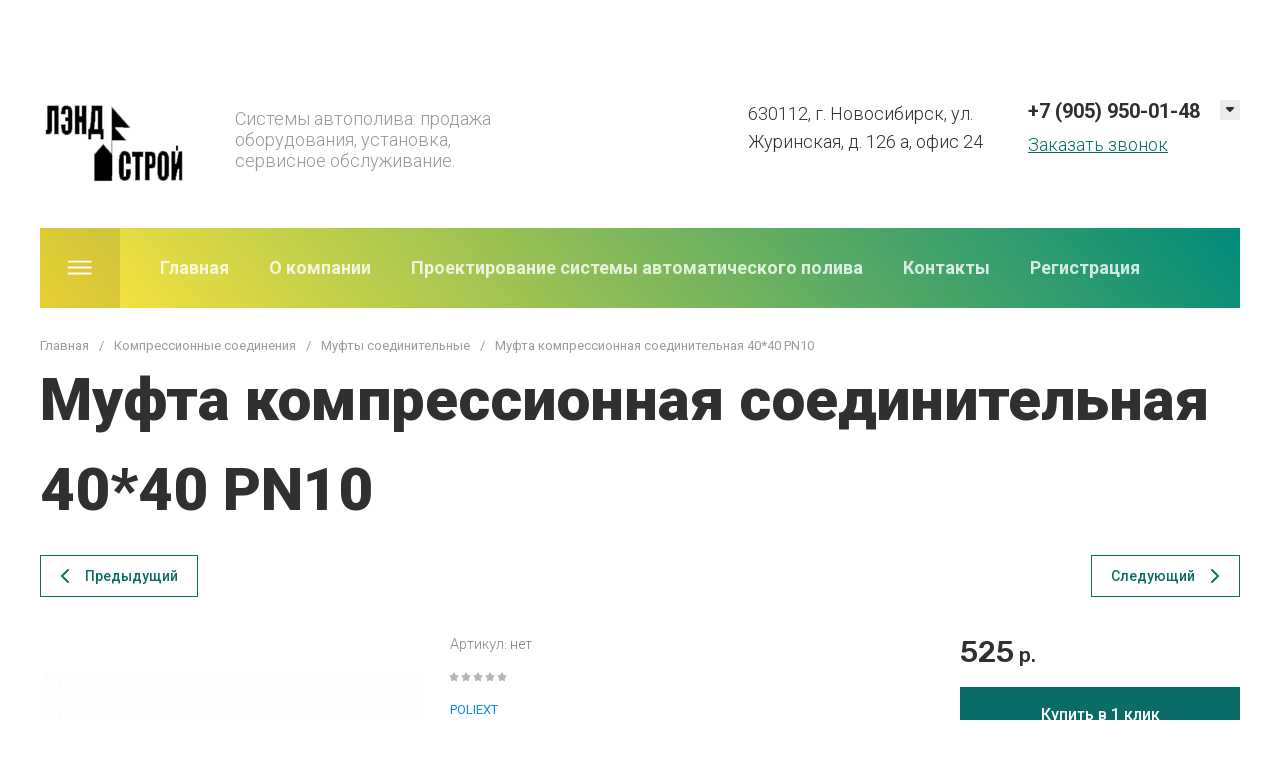

--- FILE ---
content_type: text/html; charset=utf-8
request_url: https://landstroy-nsk.ru/magazin/product/mufta-kompressionnaya-soedinitelnaya-40-40-pn10
body_size: 59253
content:
<!doctype html>
<html lang="ru">

<head>
<meta charset="utf-8">
<meta name="robots" content="all">
<link rel="preload" href="/g/libs/jquery/2.2.4/jquery-2.2.4.min.js" as="script">
<title>Муфта компрессионная соединительная 40*40 PN10</title>
<!-- assets.top -->



<script src="/shared/s3/js/lang/ru.js" ></script>
<script src="/g/s3/js/common.min.js" ></script>
<link rel="stylesheet" type="text/css" href="/g/basestyle/1.0.1/user/user.css">
<link rel="stylesheet" type="text/css" href="/g/basestyle/1.0.1/user/user.blue.css">
<!-- /assets.top -->

<meta name="description" content="Муфта компрессионная соединительная 40*40 PN10">
<meta name="keywords" content="Муфта компрессионная соединительная 40*40 PN10">
<meta name="SKYPE_TOOLBAR" content="SKYPE_TOOLBAR_PARSER_COMPATIBLE">
<meta name="viewport" content="width=device-width, initial-scale=1.0, maximum-scale=1.0, user-scalable=no">
<meta name="format-detection" content="telephone=no">
<meta http-equiv="x-rim-auto-match" content="none">


<script src="/g/libs/jquery/2.2.4/jquery-2.2.4.min.js"></script>

<!-- common js -->
<!-- common js -->

<!-- shop init -->




	
	<script type="text/javascript" src="/g/shop2v2/default/js/shop2v2-plugins.js"></script>

	<script type="text/javascript" src="/g/shop2v2/default/js/shop2.2.min.js"></script>


	<script src="/g/templates/shop2/2.130.2/default-3/js/paginationscroll.js"></script>

<script type="text/javascript">shop2.init({"productRefs": [],"apiHash": {"getPromoProducts":"87dcc5fb13d53fd09d60ceaf01e7baf1","getSearchMatches":"a39e8f8e54d52f741d517f619463d366","getFolderCustomFields":"e3820a4378f3b9bbb7af12dc178b0d13","getProductListItem":"26b5fe776dcd763c00d1f6060e546fda","cartAddItem":"25e15f95e4761bd3dfcae3ac73eb928e","cartRemoveItem":"8ad1a248d96adf32d9073d38d1d9b9d3","cartUpdate":"98c6bbebceb2b777d4d6189ecb995e0a","cartRemoveCoupon":"91286d8f219689b4daec440ca7a32505","cartAddCoupon":"367f5594f15540a81dd6fae1afc8cf7c","deliveryCalc":"8b933e8969466f5366c8d12c77c4a7ea","printOrder":"1a593e9db0140648b3260109ae66c2f0","cancelOrder":"9938482875758aaf4b37c806c29765ee","cancelOrderNotify":"e4a70fe9cd94a0a3aebe0204fc0e5686","repeatOrder":"dcdd555baf50f8022bd790d9c96c6001","paymentMethods":"4bb2014bdd367c87480f87c593474b2f","compare":"338b17fc635f39c0aa472052f28b541b"},"hash": null,"verId": 4301929,"mode": "product","step": "","uri": "/magazin","IMAGES_DIR": "/d/","my": {"gr_select_wrapper":true,"buy_alias":"\u0412 \u043a\u043e\u0440\u0437\u0438\u043d\u0443","buy_mod":true,"buy_kind":true,"on_shop2_btn":true,"show_sections":true,"lazy_load_subpages":true,"gr_amount_flag":true,"gr_popup_compare":true,"gr_collections_one_click":true,"gr_collections_params":true,"gr_collections_compare":true,"gr_collections_amount":true,"gr_collections_vendor":true,"gr_product_list_titles":true,"gr_product_list_title":true,"gr_product_list_price":true,"gr_product_list_amount":true,"gr_images_size":true,"gr_images_view":true,"gr_images_lazy_load":true,"gr_sliders_autoplay":true,"gr_one_click_btn":"\u041a\u0443\u043f\u0438\u0442\u044c \u0432 1 \u043a\u043b\u0438\u043a","gr_amount_min_top":true,"gr_options_more_btn":"\u041f\u0430\u0440\u0430\u043c\u0435\u0442\u0440\u044b","gr_product_options_more_btn":"\u0412\u0441\u0435 \u043f\u0430\u0440\u0430\u043c\u0435\u0442\u0440\u044b","gr_product_quick_view":true,"gr_product_item_wrap":true,"gr_product_lazy_img":true,"gr_product_list_main":true,"gr_thumbs_vendor":true,"gr_thumbs_one_click":true,"gr_cart_titles":true,"gr_cart_auth_remodal":true,"gr_cart_coupon_remodal":false,"gr_cart_coupon_label":"\u041f\u0440\u043e\u043c\u043e\u043a\u043e\u0434:","gr_cart_options_more_btn":"\u041f\u0430\u0440\u0430\u043c\u0435\u0442\u0440\u044b","gr_cart_registration_title":"\u041a\u0443\u043f\u0438\u0442\u044c \u0431\u0435\u0437 \u0440\u0435\u0433\u0438\u0441\u0442\u0440\u0430\u0446\u0438\u0438","gr_filter_remodal_btn":"\u0424\u0438\u043b\u044c\u0442\u0440","gr_filter_max_count":5,"gr_filter_remodal":true,"gr_filter_go_result":true,"gr_filter_color_btn":true,"gr_filter_placeholders":true,"gr_filter_range_slider":false,"gr_search_form_range_slider":false,"gr_sorting_title":"\u0421\u043e\u0440\u0442\u0438\u0440\u043e\u0432\u0430\u0442\u044c","gr_sorting_default":"\u041f\u043e \u0443\u043c\u043e\u043b\u0447\u0430\u043d\u0438\u044e","gr_sorting_item_default":"\u041f\u043e \u0443\u043c\u043e\u043b\u0447\u0430\u043d\u0438\u044e","gr_sorting_by_price_desc":"\u0426\u0435\u043d\u0430 - \u0443\u0431\u044b\u0432\u0430\u043d\u0438\u0435","gr_sorting_by_price_asc":"\u0426\u0435\u043d\u0430 - \u0432\u043e\u0437\u0440\u0430\u0441\u0442\u0430\u043d\u0438\u0435","gr_sorting_by_name_desc":"\u041d\u0430\u0437\u0432\u0430\u043d\u0438\u0435 - \u042f-\u0410","gr_sorting_by_name_asc":"\u041d\u0430\u0437\u0432\u0430\u043d\u0438\u0435 - \u0410-\u042f","gr_search_form_btn":"\u041f\u043e\u043a\u0430\u0437\u0430\u0442\u044c","gr_site_search_title":"\u041f\u043e\u0438\u0441\u043a","gr_search_form_title":"\u041f\u043e\u0438\u0441\u043a \u043f\u043e \u043f\u0430\u0440\u0430\u043c\u0435\u0442\u0440\u0430\u043c","gr_img_lazyload":true,"gr_main_blocks_lazy":true,"gr_main_blocks_ajax":false,"gr_collections_lazy":true,"gr_product_share_lazy":true,"gr_schema_org":true,"gr_local_theme":true,"gr_promo_actions":true,"gr_product_print":true,"gr_favorite":true},"shop2_cart_order_payments": 2,"cf_margin_price_enabled": 0,"buy_one_click_api_url": "/-/x-api/v1/public/?method=form/postform&param[form_id]=16192106&param[tpl]=global:shop2.form.minimal.tpl&param[hide_title]=0&param[placeholdered_fields]=0","maps_yandex_key":"","maps_google_key":""});</script><!-- shop init -->



			<link rel="preload" as="image" href="/thumb/2/lnf393TYoPWhFfXYke2mMg/750r750/d/882674b18b86c7096330bce0679a2603.png" />


 


	<style>
		.gr_lazy_load_block > * {display: none !important;}
		body{margin: 0;}.site-mobile-menu { display: none; }.gr-svg-icon{width:30px;height:30px;}.gr-svg-icon.gr_small_icon{display:none;}.gr-svg-icon.gr_small_icon{width:20px;height:20px;}.block_padding{padding:0 40px;}@media (max-width: 1260px){.block_padding{padding:0 30px;}}@media (max-width: 767px){.block_padding{padding:0 20px;}}.block_width{margin:0 auto;max-width:1400px;}.site-header{flex:none}.site-header__mobile-menu-btn{position:relative;width:60px;height:60px;cursor:pointer;margin-right:20px}@media all and (min-width:1024px){.site-header__mobile-menu-btn{display:none}}.site-header__mobile-menu-btn .gr-svg-icon{position:absolute;top:50%;left:50%;width:24px;height:14px;transform:translate(-50%,-50%)}.site-header__top{min-height:60px}.site-header__top-inner{width:100%;min-height:60px;display:flex;align-items:center;justify-content:space-between}.site-header__top-left{display:flex;align-items:center}.site-header__top-right{display:flex;align-items:center;}.site-header__body-inner{padding:40px 0;display:flex;flex-wrap:wrap;align-items:flex-start;justify-content:space-between}@media all and (max-width:1023px){.site-header__body-inner{padding:30px 0}}@media all and (max-width:639px){.site-header__body-inner{padding:20px 0}}.site-header__body-left{width:40%}@media all and (max-width:1023px){.site-header__body-left{width:100%}}.site-header__body-right{width:60%;display:flex;align-items:flex-start;justify-content:flex-end}@media all and (max-width:1023px){.site-header__body-right{width:100%;justify-content:space-between}}@media all and (max-width:639px){.site-header__body-right{text-align:center;align-items:center;flex-direction:column}}.site-header__info{display:flex;align-items:flex-start;justify-content:flex-start}@media all and (max-width:1023px){.site-header__info{margin-bottom:20px;justify-content:center}}@media all and (max-width:639px){.site-header__info{align-items:center;flex-direction:column}}.site-header__info-logo{min-width:75px;margin-right:20px}@media all and (max-width:639px){.site-header__info-logo{margin:0 0 20px 0}}.site-header__info-logo a{font-size:0;display:block}.site-header__info-name .site-name{font-weight:bold;font-size:25px;line-height:29px;text-decoration:none}.site-header__info-desc{font-weight:300;font-size:18px;line-height:21px;margin-top:8px}.site-header__address{max-width:250px;margin-right:30px}@media all and (max-width:639px){.site-header__address{max-width:100%;margin:0 0 10px 0; display: none;}}.site-header__address-title,.site-header__address-desc{font-weight:300;font-size:18px;line-height:28px}.site-header__contacts{position:relative}.site-header__contacts-phone a{font-weight:bold;font-size:20px;line-height:23px;padding-right:40px;text-decoration:none}.site-header__contacts-more-btn{position:absolute;top:0;right:0;width:20px;height:20px;cursor:pointer}.site-header__contacts-more-btn.active{transform:rotate(180deg)}.site-header__contacts-more-btn .gr-svg-icon{width:30px;height:30px;display:none}.site-header__contacts-more-btn .gr-svg-icon.gr_small_icon{width:20px;height:20px;display:block}.site-header__contacts-popup{position:absolute;top:30px;right:0;z-index:10;width:270px;padding:20px;display:none;text-align:right}@media all and (max-width:639px){.site-header__contacts-popup{text-align:center;right:50%;transform:translateX(50%)}}.site-header__contacts-popup.active{display:block}.site-header__contacts-popup-phone{margin-bottom:10px}.site-header__contacts-popup-phone a{font-weight:bold;font-size:20px;line-height:23px;text-decoration:none}.site-header__contacts-popup-social{display:flex;align-items:center;justify-content:flex-end}@media all and (max-width:639px){.site-header__contacts-popup-social{justify-content:center}}.site-header__contacts-popup-social a{display:block;width:30px;height:30px;margin-left:5px}.site-header__contacts-call_back_btn{cursor:pointer;font-weight:300;font-size:18px;line-height:21px;margin-top:9px;text-decoration:underline}.site-header__contacts-call_back_btn:hover{text-decoration:none}.site-header__login-btn{position:relative;padding-left:65px;font-weight:bold;font-size:18px}@media all and (max-width:767px){.site-header__login-btn{font-size:0}}.site-header__login-btn .gr-svg-icon{position:absolute;top:50%;left:13px;transform:translateY(-50%)}.site-header__search-btn{cursor:pointer;height:30px}@media all and (max-width:1260px){.site-header__bottom{padding:0}}.site-header__bottom-catalog-btn{position:relative;min-width:80px;width:80px;height:80px;cursor:pointer}.site-header__bottom-catalog-btn:hover{background:transparent}.site-header__bottom-catalog-btn .gr-svg-icon{position:absolute;top:50%;left:50%;width:25px;height:15px;transform:translate(-50%,-50%)}.site-header__bottom-inner{position:relative;z-index:1;display:flex;align-items:center;justify-content:flex-start}@media all and (max-width:1260px){.site-header__bottom-inner{padding:0 30px}}@media all and (max-width:1023px){.site-header__bottom-inner{display:none}}.site-header__bottom-nav{width:100%;height:80px;padding:0 40px}.site-header__bottom-nav ul{display:flex;align-items:stretch;justify-content:flex-start}.site-header__bottom-nav ul li{position:relative;margin-right:40px;display:inline-block}.site-header__bottom-nav ul li:last-child{margin:0}.site-header__bottom-nav ul li a{position:relative;display:inline-block;padding:27px 0;font-weight:bold;font-size:18px;white-space:nowrap;line-height:25px;text-decoration:none}.site-header__bottom-nav ul li.has ul{position:absolute;top:100%;left:0;z-index:10;display:none;min-width:250px;padding:15px}.site-header__bottom-nav ul li.has ul li{display:block;margin:0}.site-header__bottom-nav ul li.has ul li a{display:block;padding:0;line-height:1.8;white-space:nowrap}.site-header__bottom-nav ul li.has ul li ul{left:100%}.site-header__bottom-nav ul li.has ul li ul.right_level{left:auto;right:100%}.site-header__bottom-nav ul .row-menu-container{position:absolute;top:100%;right:0;display:none;padding:15px}.site-header__bottom-nav ul .row-menu-container li{margin:0;display:block}.site-header__bottom-nav ul .row-menu-container li a{display:block;padding:0;line-height:1.8;white-space:nowrap}.site-header__bottom-nav ul .row-menu-container li ul{left:auto;right:100%}
	</style>


	
		<style>
			.sorting-panel .filter-popup-btn{position:relative;z-index:1;display:inline-flex;align-items:center;justify-content:center;height:auto;min-height:auto;padding:0;border:0;cursor:pointer;text-align:center;-moz-appearance:none;-webkit-appearance:none;background-clip:border-box;transition:all .18s linear}.sorting-panel .filter-popup-btn:before{position:absolute;content:'';top:0;left:0;right:0;bottom:0;z-index:-1;transition:all .18s linear;opacity:0;visibility:hidden}.sorting-panel .filter-popup-btn:active:before{opacity:1;visibility:visible}.sorting-panel .filter-popup-btn:active{transition:all .05s linear}.sorting-panel .filter-popup-btn:active:before{transition:all .05s linear}.sorting-panel .filter-popup-btn{font-size:16px;line-height:18px;padding:16px 30px}.sorting-panel .filter-popup-btn span{position:relative;vertical-align:top;display:inline-block;padding-right:40px}.sorting-panel .filter-popup-btn span svg{position:absolute;top:50%;right:0;width:30px;height:30px;transform:translateY(-50%) rotate(0.001deg);transition:all .18s linear}.sorting-panel .filter-popup-btn{font-weight:var(--font1_500);font-family:var(--font1);border:0}.sorting-panel .filter-popup-btn:active{border:0}.shop-view{position:relative}.shop-view .shop-view__btn{display:none}.shop-view .shop-view__body{overflow:hidden;transition:all .3s;display:flex;margin-right:-1px}@media(max-width:639px){.shop-view .shop-view__body{margin:0;width:30px}}.shop-view .shop-view__item{position:relative;min-width:30px;width:30px;height:30px;margin:0 11px;align-items:center;display:inline-flex;justify-content:center;transition:all .18s linear}@media(max-width:639px){.shop-view .shop-view__item{margin:0}}.shop-view .shop-view__item svg{width:30px;height:30px;transition:all .18s linear}@media(max-width:639px){.shop-view .shop-view__item svg{display:none}}.shop-view .shop-view__item svg.gr_small_icon{width:20px;height:20px}@media(max-width:639px){.shop-view .shop-view__item svg.gr_small_icon{display:block}}@media(max-width:639px){.shop-view .shop-view__item.active-view{display:none}}@media(max-width:639px){.shop-view .shop-view__item:nth-child(3){display:none}}.sorting-panel{padding:0 0 40px}@media(max-width:1023px){.sorting-panel{padding:0 0 30px}}@media(max-width:767px){.sorting-panel{padding:0 0 20px}}.sorting-panel__body{display:flex;margin:0 -10px}@media(max-width:767px){.sorting-panel__body{margin:0}}@media(max-width:639px){.sorting-panel__body{flex-direction:column}}.sorting-panel__btn-wrap{flex:0 1 auto;margin:0 10px;width:calc(25% - 20px)}@media(max-width:767px){.sorting-panel__btn-wrap{margin:0}}@media(max-width:639px){.sorting-panel__btn-wrap{margin:0 0 10px}}.sorting-panel__add-wrap{position:relative;margin:0 10px;padding:15px 27px;flex:1 1 auto;display:flex;justify-content:space-between}@media(max-width:767px){.sorting-panel__add-wrap{padding:10px 20px;margin:0 0 0 12px}}@media(max-width:639px){.sorting-panel__add-wrap{margin:0}}.sorting-panel .filter-popup-btn{padding-left:30px;padding-right:30px;padding-top:21px;padding-bottom:21px;width:100%}@media(max-width:767px){.sorting-panel .filter-popup-btn{padding-left:20px;padding-right:20px;padding-top:16px;padding-bottom:16px}}.sorting-panel .filter-popup-btn span{width:100%;text-align:left}.sorting-panel .filter-popup-btn span .gr-svg-icon{right:-3px}.sorting-panel .shop-view{margin-left:auto;margin-right:-9px}.sorting-block{position:absolute;top:0;left:0;z-index:3;height:60px;min-width:260px}@media(max-width:767px){.sorting-block{height:50px;min-width:240px}}.sorting-block__body{position:absolute;top:0;left:0;right:0;height:60px;overflow:hidden;cursor:pointer;transition:all .18s linear}@media(max-width:767px){.sorting-block__body{height:50px}}.sorting-block__result{position:relative;display:flex;align-items:center;line-height:60px;padding:0 30px;font-weight:300;font-size:14px}@media(max-width:767px){.sorting-block__result{line-height:50px;padding:0 20px}}.sorting-block__result-title{padding-right:10px}.sorting-block__result .no-sorting{display:none}.sorting-block__result>i svg{position:absolute;right:19px;top:50%;width:30px;height:30px;transition:all .18s linear;transform:translateY(-50%)}@media(max-width:767px){.sorting-block__result>i svg{right:9px}}.sorting-block__result span{position:relative;padding-left:38px}@media(max-width:767px){.sorting-block__result span{padding-left:35px}}.sorting-block__items{padding-bottom:10px}.sorting-block__item{margin-top:10px}.sorting-block__item:first-child{margin-top:0}.sorting-block__item .sort-param{position:relative;display:block;font-weight:300;font-size:14px;line-height:1.14;padding:7px 20px 7px 68px}@media(max-width:767px){.sorting-block__item .sort-param{padding:7px 20px 7px 53px}}.sorting-block__item .sort-param svg{position:absolute;content:'';left:26px;top:50%;width:30px;height:30px;opacity:.2;transition:all .18s linear;transform:translateY(-50%)}@media(max-width:767px){.sorting-block__item .sort-param svg{left:16px;display:none}}.sorting-block__item .sort-param svg.gr_small_icon{width:20px;height:20px}@media(max-width:767px){.sorting-block__item .sort-param svg.gr_small_icon{display:block}}h1{font-family:var(--font1);font-weight:normal;font-style:normal}h1{font-size:60px;font-weight:900;margin:20px 0}@media(max-width:1260px){h1{font-size:45px}}@media(max-width:1023px){h1{font-size:35px}}@media(max-width:410px){h1{font-size:25px}}.gr-svg-icon{width:30px;height:30px}.gr-svg-icon.gr_small_icon{display:none}.gr-svg-icon.gr_small_icon{width:20px;height:20px}.site-path{display:flex;flex-wrap:wrap;align-items:baseline;font-size:13px;line-height:1.3;margin:30px 0 0}.site-path a{transition:all .18s linear;border-bottom:1px solid transparent}.site-path__separator{padding:0 10px}.block_padding{padding:0 40px}@media(max-width:1260px){.block_padding{padding:0 30px}}@media(max-width:767px){.block_padding{padding:0 20px}}.site-container{flex:1 0 auto;padding:0 0 80px}@media(max-width:1260px){.site-container{padding:0 0 60px}}@media(max-width:767px){.site-container{padding:0 0 50px}}
		</style>
	


	
		<style>
			.tpl-stars{width:60px;height:10px}.tpl-rating{width:0;height:10px}.shop2-product .tpl-rating-block{margin:10px 0 0;font-size:11px;white-space:pre}.shop2-product .tpl-rating-block .tpl-stars{display:inline-block;margin:0 7px}.shop2-product-amount{text-align:center;line-height:0;font-size:0;width:86px;white-space:nowrap}.shop2-product-amount button{padding:0;border:0;vertical-align:middle;display:inline-block;cursor:pointer;width:22px;height:20px;line-height:21px;font-size:24px;text-align:center;text-shadow:#fff 0 1px 0;overflow:hidden;background-image:linear-gradient(to bottom,#f8f8f8,#dfdfdf);background-repeat:repeat-x}.shop2-product-amount button:active{background-image:linear-gradient(to bottom,#dedede,#f1f1f1);background-repeat:repeat-x}.shop2-product-amount input[type=text]{vertical-align:middle;width:28px;margin:0 4px;font-size:13px;text-align:center;padding:0}.card-page .card-nav__btn:first-child,.card-page .card-nav__btn:last-child,.card-page .gr-product-options .gr-product-options-more__btn,.card-page .form-additional .buy-one-click,.tns-controls button,.shop-product-btn{position:relative;z-index:1;display:inline-flex;align-items:center;justify-content:center;height:auto;min-height:auto;padding:0;border:0;cursor:pointer;text-align:center;-moz-appearance:none;-webkit-appearance:none;background-clip:border-box;transition:all .18s linear}.card-page .card-nav__btn:first-child:before,.card-page .card-nav__btn:last-child:before,.card-page .gr-product-options .gr-product-options-more__btn:before,.card-page .form-additional .buy-one-click:before,.tns-controls button:before,.shop-product-btn:before{position:absolute;content:'';top:0;left:0;right:0;bottom:0;z-index:-1;transition:all .18s linear;opacity:0;visibility:hidden}.card-page .card-nav__btn:first-child:active:before,.card-page .card-nav__btn:last-child:active:before,.card-page .gr-product-options .gr-product-options-more__btn:active:before,.card-page .form-additional .buy-one-click:active:before,.tns-controls button:active:before,.shop-product-btn:active:before{opacity:1;visibility:visible}.card-page .card-nav__btn:first-child:active:before,.card-page .card-nav__btn:last-child:active:before,.card-page .gr-product-options .gr-product-options-more__btn:active:before,.card-page .form-additional .buy-one-click:active:before,.tns-controls button:active:before,.shop-product-btn:active:before{transition:all .05s linear}.shop-product-btn.type-3,.card-page .form-additional .buy-one-click.buy_one_click{font-size:16px;line-height:18px;padding:19px 40px}.shop-product-btn,.card-page .card-nav__btn:first-child,.card-page .card-nav__btn:last-child,.card-page .gr-product-options .gr-product-options-more__btn,.card-page .form-additional .buy-one-click{font-size:16px;line-height:18px;padding:16px 30px}@media(max-width:1260px){.shop-product-btn{font-size:16px;line-height:18px;padding:15px 30px}}@media(max-width:767px){.shop-product-btn,.card-page .form-additional .shop-product-btn:not(.notavailable),.card-page .form-additional .buy-one-click.buy_one_click{font-size:16px;line-height:18px;padding:14px 30px}}.card-page .card-nav__btn:first-child,.card-page .card-nav__btn:last-child,.card-page .gr-product-options .gr-product-options-more__btn{font-size:14px;line-height:16px;padding:13px 20px}@media(max-width:1260px){.card-page .card-nav__btn:first-child,.card-page .card-nav__btn:last-child,.card-page .gr-product-options .gr-product-options-more__btn{font-size:14px;line-height:16px;padding:13px 20px}}@media(max-width:767px){.card-page .card-nav__btn:first-child,.card-page .card-nav__btn:last-child,.card-page .gr-product-options .gr-product-options-more__btn{font-size:14px;line-height:16px;padding:12px 15px}}.tns-controls button{width:50px;height:50px;min-height:50px}@media(max-width:1260px){.tns-controls button{width:48px;height:48px;min-height:48px}}@media(max-width:767px){.tns-controls button{width:46px;height:46px;min-height:46px}}.tns-controls button{width:45px;height:45px;min-height:40px}@media(max-width:1260px){.tns-controls button{width:36px;height:36px;min-height:36px}}@media(max-width:767px){.tns-controls button{width:30px;height:30px;min-height:30px}}.card-page .card-nav__btn:first-child span{position:relative;vertical-align:top;display:inline-block;padding-left:40px}.card-page .card-nav__btn:first-child span svg{position:absolute;top:50%;left:0;width:30px;height:30px;transform:translateY(-50%) rotate(0.001deg);transition:all .18s linear}.card-page .card-nav__btn:last-child span,.card-page .gr-product-options .gr-product-options-more__btn span{position:relative;vertical-align:top;display:inline-block;padding-right:40px}.card-page .card-nav__btn:last-child span svg,.card-page .gr-product-options .gr-product-options-more__btn span svg{position:absolute;top:50%;right:0;width:30px;height:30px;transform:translateY(-50%) rotate(0.001deg);transition:all .18s linear}.shop-product-btn{font-weight:var(--font1_500);font-family:var(--font1);border:0}.shop-product-btn:active{border:0}.shop-product-btn span{position:relative;padding-right:40px}.shop-product-btn span svg{position:absolute;content:'';right:0;top:50%;width:30px;height:30px;transform:translateY(-50%);transition:all .18s linear}body .product-compare{position:relative;padding:0;border:0}body .product-compare .gr-compare-plus{position:relative;cursor:pointer;min-height:28px;padding:0 0 0 40px;align-items:center;display:inline-flex;font:var(--font1_400) 16px/ 21px var(--font1)}body .product-compare .gr-compare-plus:before{position:absolute;cursor:pointer;content:'';top:0;left:0;height:28px;width:28px;transition:all .18s linear}body .product-compare .gr-compare-plus input{position:absolute;width:0;height:0;padding:0;overflow:hidden;visibility:hidden;padding:0;border:0;-webkit-appearance:none;-moz-appearance:none}.card-page .card-nav__btn:first-child,.card-page .card-nav__btn:last-child,.card-page .gr-product-options .gr-product-options-more__btn,.card-page .form-additional .buy-one-click{font-weight:var(--font1_500);font-family:var(--font1);border:0}.tns-controls button{font-size:0;padding:0;opacity:1;visibility:visible;transition:all .18s linear;border:0}.tns-controls button:active{border:0}.tns-controls button svg{width:30px;height:30px;transition:all .18s linear}.tns-controls button{border:1px solid var(--brd_m1_1)}.gr_image_1x1{padding-top:100%!important}body .product-amount{width:100px}body .product-amount .amount-title{display:none}body .product-amount .shop2-product-amount{margin:0;width:auto}body .product-amount .shop2-product-amount button{width:32%;height:40px;padding:0;font-size:0;align-items:center;display:inline-flex;justify-content:center;-webkit-appearance:none;-moz-appearance:none;transition:all .18s linear}body .product-amount .shop2-product-amount button svg{width:30px;height:30px;transition:all .18s linear}body .product-amount .shop2-product-amount button.amount-minus{border:0}body .product-amount .shop2-product-amount button.amount-minus:disabled{pointer-events:none;border:0}body .product-amount .shop2-product-amount button.amount-minus:active{border:0}body .product-amount .shop2-product-amount button.amount-plus{border:0}body .product-amount .shop2-product-amount button.amount-plus:active{border:0}body .product-amount .shop2-product-amount input{width:36%;height:40px;line-height:40px;font-size:15px;font-weight:400;text-align:center;margin:0;padding:0;-webkit-appearance:none;-moz-appearance:none;border:0;transition:all .18s linear}body .product-amount .shop2-product-amount input:focus{border:0}.shop2-product-options .option-item{margin:0 0 12px}.shop2-product-options .option-item:last-child{margin-bottom:0}.shop2-product-options .option-title{margin:0 0 8px;font:14px/ 1.1 var(--font2)}.shop2-product-options .option-body{font:14px/ 1.14 var(--font1)}.tpl-stars{height:10px;width:60px;background-image:var(--smallStarsDefault);background-position:0 0;background-repeat:no-repeat}.tpl-stars .tpl-rating{height:10px;background-image:var(--smallStarsActive);background-position:0 0;background-repeat:no-repeat}.gr-amount-flag span{font-family:var(--font1);font-weight:var(--font1_400);vertical-align:top;display:inline-block;font-size:13px;line-height:1.2;padding:5px 12px}.card-slider__body{position:relative}.card-slider__items .tns-controls{position:absolute;bottom:17px;left:0;right:0;z-index:2;padding:0;pointer-events:none;display:flex;align-items:center;justify-content:space-between}@media(max-width:1260px){.card-slider__items .tns-controls{bottom:20px}}@media(max-width:1023px){.card-slider__items .tns-controls{left:50%;right:auto;width:306px;margin-left:-153px}}@media(max-width:767px){.card-slider__items .tns-controls{left:-8px;right:-8px;bottom:25px;width:auto;margin-left:0}}.card-slider__items .tns-controls button{pointer-events:auto;border:1px solid var(--brd_m1_1)}.card-slider__items .tns-controls button svg{display:none}.card-slider__items .tns-controls button svg.gr_small_icon{display:block}.card-slider__image{position:relative;padding-top:100%;overflow:hidden}.card-slider__image a{position:absolute;top:0;left:0;right:0;bottom:0;font-size:0;cursor:zoom-in;display:flex}.card-slider__image a img{position:absolute;top:0;left:0;right:0;bottom:0;width:100%;height:100%;object-fit:cover}.card-slider__thumbs{max-width:270px;margin:20px auto 0}@media(max-width:1023px){.card-slider__thumbs{max-width:268px;margin:20px auto 0}}.card-slider__thumb{position:relative}.card-slider__thumb a:before{position:absolute;top:0;left:0;right:0;bottom:0;content:'';z-index:2;pointer-events:none;transform:rotate(0.001deg);border:1px solid var(--brd_m5_1)}.card-slider__thumb-img{position:relative;padding-top:100%;overflow:hidden}.card-slider__thumb-img a{position:absolute;top:0;left:0;right:0;bottom:0;font-size:0;display:flex}.card-slider__thumb-img a img{position:absolute;top:0;left:0;right:0;bottom:0;width:100%;height:100%;object-fit:cover;transform:rotate(0.001deg)}.card-page .card-nav{display:flex;align-items:center;justify-content:space-between;margin:0 0 40px}@media(max-width:1260px){.card-page .card-nav{margin:0 0 30px}}@media(max-width:639px){.card-page .card-nav__btn:first-child{font-size:13px;line-height:1.25;padding:10px 15px}}.card-page .card-nav__btn:first-child span{padding-left:25px}@media(max-width:639px){.card-page .card-nav__btn:first-child span{padding-left:20px}}.card-page .card-nav__btn:first-child span svg{left:-9px}@media(max-width:639px){.card-page .card-nav__btn:last-child{font-size:13px;line-height:1.25;padding:10px 15px}}.card-page .card-nav__btn:last-child span{padding-right:25px}@media(max-width:639px){.card-page .card-nav__btn:last-child span{padding-right:20px}}.card-page .card-nav__btn:last-child span svg{right:-9px}.card-page .shop2-product{margin:0;display:flex;flex-wrap:wrap}@media(max-width:767px){.card-page .shop2-product{flex-direction:column}}.card-page .shop2-product__left{width:450px;margin-right:40px}@media(max-width:1340px){.card-page .shop2-product__left{margin-right:30px;width:380px}}@media(max-width:1260px){.card-page .shop2-product__left{margin-right:30px;width:472px}}@media(max-width:1023px){.card-page .shop2-product__left{width:344px;margin:0 20px 0 0}}@media(max-width:767px){.card-page .shop2-product__left{width:100%;margin:0 0 20px}}.card-page .shop2-product__right{width:calc(100% - 450px - 40px)}@media(max-width:1340px){.card-page .shop2-product__right{width:calc(100% - 380px - 30px)}}@media(max-width:1260px){.card-page .shop2-product__right{width:calc(100% - 472px - 30px)}}@media(max-width:1023px){.card-page .shop2-product__right{width:calc(100% - 344px - 20px)}}@media(max-width:767px){.card-page .shop2-product__right{width:100%}}.card-page .shop2-product-additional{display:flex}@media(max-width:1260px){.card-page .shop2-product-additional{flex-direction:column}}.card-page .shop2-product-additional__left{margin-right:40px;width:calc(100% - 320px - 40px)}@media(max-width:1340px){.card-page .shop2-product-additional__left{margin-right:30px;width:calc(100% - 280px - 30px)}}@media(max-width:1260px){.card-page .shop2-product-additional__left{width:100%;margin:0 0 30px}}@media(max-width:767px){.card-page .shop2-product-additional__left{margin:0 0 20px}}.card-page .shop2-product-additional__left>*:last-child{margin-bottom:0}.card-page .shop2-product-additional__right{width:320px}@media(max-width:1340px){.card-page .shop2-product-additional__right{width:280px}}@media(max-width:1260px){.card-page .shop2-product-additional__right{width:100%}}.card-page .shop2-product-article{font-weight:var(--font2_300);font-size:14px;line-height:1.14;margin:0 0 20px}.card-page .shop2-product-article span{font-family:var(--font2)}.card-page .tpl-rating-block{margin:0 0 20px;font-size:0}.card-page .tpl-rating-block .tpl-stars{margin:0 0 0 -2px}.card-page .tpl-rating-block .tpl-rating-title{display:none}.card-page .tpl-rating-block .tpl-rating-votes{display:none}.card-page .gr-vendor-block{font-size:13px;line-height:1.25;margin-bottom:20px}.card-page .gr-vendor-block a{transition:all .18s linear;border-bottom:1px solid transparent}.card-page .gr-product-options .gr-options-more{display:none}.card-page .gr-product-options .gr-product-options-more{margin:20px 0 0;display:none}.card-page .gr-product-options .gr-product-options-more__btn{width:auto;text-align:left;justify-content:flex-start}.card-page .gr-product-options .gr-product-options-more__btn span{width:100%;padding-right:20px}.card-page .gr-product-options .gr-product-options-more__btn span svg{right:-7px;width:20px;height:20px;display:none}.card-page .gr-product-options .gr-product-options-more__btn span svg.gr_small_icon{display:block}.card-page .gr-product-options .option-item{margin:20px 0 0}.card-page .gr-product-options .option-item[data-option-type="multiselect"] .option-item__inner,.card-page .gr-product-options .option-item[data-option-type="select"] .option-item__inner{align-items:center}.card-page .gr-product-options .option-item:first-child{margin-top:0}.card-page .gr-product-options .option-item__inner{display:flex;flex-wrap:wrap;align-items:baseline}@media(max-width:1023px){.card-page .gr-product-options .option-item__inner{display:block}}.card-page .gr-product-options .option-title{font:var(--font2_500) 15px var(--font2);line-height:1.1;padding-right:10px;margin:0;width:180px}@media(max-width:1023px){.card-page .gr-product-options .option-title{width:100%;padding:0 0 6px}}.card-page .gr-product-options .option-body{font:var(--font2_300) 16px var(--font2);line-height:1.25;width:calc(100% - 180px)}@media(max-width:1023px){.card-page .gr-product-options .option-body{width:100%}}.card-page .form-additional{display:flex;flex-direction:column}.card-page .form-additional__top{width:100%;display:flex;flex-wrap:wrap;align-items:flex-end;justify-content:space-between}.card-page .form-additional .gr-amount-flag{order:2;margin-bottom:20px}.card-page .form-additional__btns{width:100%}.card-page .form-additional .product-price{font-size:0;margin-right:5px;padding-bottom:20px;display:inline-block}@media(max-width:767px){.card-page .form-additional .product-price{padding-bottom:10px}}.card-page .form-additional .product-price .price-current{font-size:0;font-family:var(--font2);font-weight:var(--font1_500)}.card-page .form-additional .product-price .price-current strong{font-size:30px;line-height:1;font-weight:var(--font1_500)}@media(max-width:767px){.card-page .form-additional .product-price .price-current strong{font-size:18px;line-height:1}}.card-page .form-additional .product-price .price-current span{font-size:20px;line-height:1;padding-left:5px}@media(max-width:767px){.card-page .form-additional .product-price .price-current span{font-size:14px;padding-left:4px}}.card-page .form-additional .product-amount{width:auto}.card-page .form-additional .product-amount .amount-title{display:none}.card-page .form-additional .product-amount .shop2-product-amount{float:left;margin-right:10px;width:114px}@media(max-width:1340px){.card-page .form-additional .product-amount .shop2-product-amount{width:100px}}@media(max-width:1260px){.card-page .form-additional .product-amount .shop2-product-amount{width:170px}}@media(max-width:1023px){.card-page .form-additional .product-amount .shop2-product-amount{width:35%}}.card-page .form-additional .product-amount .shop2-product-amount input,.card-page .form-additional .product-amount .shop2-product-amount button{height:56px;line-height:56px}@media(max-width:767px){.card-page .form-additional .product-amount .shop2-product-amount input,.card-page .form-additional .product-amount .shop2-product-amount button{height:46px;line-height:46px}}.card-page .form-additional .shop-product-btn:not(.notavailable){width:calc(100% - 114px - 10px);float:left}@media(max-width:1340px){.card-page .form-additional .shop-product-btn:not(.notavailable){padding-left:20px;padding-right:20px;width:calc(100% - 100px - 10px)}}@media(max-width:1260px){.card-page .form-additional .shop-product-btn:not(.notavailable){width:calc(100% - 170px - 10px)}}@media(max-width:1023px){.card-page .form-additional .shop-product-btn:not(.notavailable){width:calc(100% - 124px - 10px)}}@media(max-width:1023px){.card-page .form-additional .shop-product-btn:not(.notavailable){width:calc(100% - 35% - 10px)}}.card-page .form-additional .buy-one-click{margin-top:20px;width:100%}.card-page .form-additional .product-compare{margin-top:20px}.card-page .shop-product-share{padding:20px 0 0}.card-page .shop-product-share__title{font-size:14px;line-height:120%;margin-bottom:10px}.card-page .shop-product-share .ya-share2__container_size_m .ya-share2__icon{height:28px;width:28px;background-size:28px}.gr-svg-icon{width:30px;height:30px}.gr-svg-icon.gr_small_icon,.gr-svg-icon.gr_big_icon{display:none}.gr-svg-icon.gr_small_icon{width:20px;height:20px}.gr-svg-icon.gr_big_icon{width:40px;height:40px}
		</style>
	





<link rel="stylesheet" href="/t/v9428/images/css/site_addons.scss.css">
</head>
<body class="site">
	
			
			<style>
				.quick-view-trigger {display: none !important;}
			</style>
		
	
	<div class="site-mobile-menu">
		<div class="site-mobile-menu__inner">
			<div class="site-mobile-menu__title">Каталог</div>
			<button class="site-mobile-menu__close site-mobile-menu-close--js">
		        <span>
		            Закрыть
		            <svg class="gr-svg-icon gr_big_icon">
		                <use xlink:href="#icon_shop_close"></use>
		            </svg>
		            <svg class="gr-svg-icon">
		                <use xlink:href="#icon_shop_close_small"></use>
		            </svg>
		            <svg class="gr-svg-icon gr_small_icon">
		                <use xlink:href="#icon_shop_close_mini"></use>
		            </svg>
		        </span>
		    </button>
			<div class="site-mobile-menu__top site-mobile-menu__top--folders"></div>
			<div class="site-mobile-menu__bottom site-mobile-menu__top--nav"></div>
		</div>
	</div>
	
	<div class="site__wrapper">
				
		<!-- site-header -->
		<header role="banner" class="site-header inner">
			<div class="site-header__top block_padding" >
				<div class="site-header__top-inner block_width">
					<div class="site-header__top-left">
						<div class="site-header__mobile-menu-btn site-mobile-menu-btn--js">
							<svg class="gr-svg-icon">
							    <use xlink:href="#icon_site_burger"></use>
							</svg>
							<svg class="gr-svg-icon gr_small_icon">
							    <use xlink:href="#icon_site_burger_small"></use>
							</svg>
						</div>
						<div class="site-header__login-btn" data-remodal-target="login-form">
							<svg class="gr-svg-icon">
							    <use xlink:href="#icon_site_login_form_btn"></use>
							</svg>
							<svg class="gr-svg-icon gr_small_icon">
							    <use xlink:href="#icon_site_login_form_btn_small"></use>
							</svg>
															<span>Войти</span>
													</div>
					</div>
					<div class="site-header__top-right">
						<div class="site-header__search-btn" data-remodal-target="remodal-site-search">
							<svg class="gr-svg-icon">
							    <use xlink:href="#icon_shop_search"></use>
							</svg>
							<svg class="gr-svg-icon gr_small_icon">
							    <use xlink:href="#icon_shop_search_small"></use>
							</svg>
						</div>
						
											    	<a href="/magazin/compare" target="_blank" class="gr-compare-btn" data-remodal-target="compare-preview-popup">
					    		<span class="gr-compare-btn-amount">0</span>
					    		<svg class="gr-svg-icon">
								    <use xlink:href="#icon_shop_compare"></use>
								</svg>
								<svg class="gr-svg-icon gr_small_icon">
								    <use xlink:href="#icon_shop_compare_small"></use>
								</svg>
							</a>
												
											</div>
				</div>
			</div>
			
			<div class="site-header__body block_padding">
				<div class="site-header__body-inner block_width">
					<div class="site-header__body-left">
						<div class="site-header__info">
							<div class="site-header__info-left">
																	<div class="site-header__info-logo">
																														
																				<a href="https://landstroy-nsk.ru">
											<img src="/thumb/2/P8fifQM-orM2dH5p-vfdug/150r/d/logotip.png" alt="" />
										</a>
																			</div>
															</div>
							<div class="site-header__info-right">
																									<div class="site-header__info-desc">
										Системы автополива: продажа оборудования, установка, сервисное обслуживание.
									</div>
															</div>
						</div>
					</div>
					<div class="site-header__body-right">
						<div class="site-header__address">
																						<div class="site-header__address-desc">630112, г. Новосибирск, ул. Журинская, д. 126 а, офис 24</div>
													</div>
													<div class="site-header__contacts">
																																						<div class="site-header__contacts-phone">
												<div><a href="tel:+79059500148">+7 (905) 950-01-48</a></div>
											</div>
																																													<div class="site-header__contacts-more-btn contacts-more-btn--js">
									<svg class="gr-svg-icon gr_big_icon">
						                <use xlink:href="#icon_site_arrow_down"></use>
						            </svg>
						            <svg class="gr-svg-icon gr_small_icon">
						                <use xlink:href="#icon_site_arrow_down_small"></use>
						            </svg>
								</div>
								<div class="site-header__contacts-popup">
																																					<div class="site-header__address">
																															<div class="site-header__address-desc">630112, г. Новосибирск, ул. Журинская, д. 126 а, офис 24</div>
																			</div>
																	</div>
								<div class="site-header__contacts-call_back_btn" data-remodal-target="call-back-form" data-api-url="/-/x-api/v1/public/?method=form/postform&param[form_id]=16192506&param[tpl]=global:shop2.form.minimal.tpl&param[hide_title]=0&param[placeholdered_fields]=1}">Заказать звонок</div>
							</div>
											</div>
				</div>
			</div>
			<div class="site-header__bottom block_padding">
				<div class="site-header__bottom-inner block_width">
					<div class="site-header__bottom-catalog-btn" data-remodal-target="folders">
						<svg class="gr-svg-icon">
			                <use xlink:href="#icon_site_catalog_btn"></use>
			            </svg>
					</div>
					<nav class="site-header__bottom-nav">
	                    						    <ul class="menu-default site-header-nav--js">
						        						
						            						
						            						                <li class="has opened">
					                	 					                	<a href="/">Главная</a>
						            						            						
						        						
						            						                						                        </li>
						                    						                						            						
						            						                <li class="">
					                	 					                	<a href="/o-kompanii">О компании</a>
						            						            						
						        						
						            						                						                        </li>
						                    						                						            						
						            						                <li class="">
					                	 					                	<a href="/proektirovanie-sistemy-avtomaticheskogo-poliva">Проектирование системы автоматического полива</a>
						            						            						
						        						
						            						                						                        </li>
						                    						                						            						
						            						                <li class="">
					                	 					                	<a href="/kontakty">Контакты</a>
						            						            						
						        						
						            						                						                        </li>
						                    						                						            						
						            						                <li class="">
					                	 					                	<a href="/registraciya">Регистрация</a>
						            						            						
						        						        </li>
						    </ul>
						    							                </nav>
				</div>
			</div>
					</header> 
		
		<link rel="preload" as="style" href="/g/templates/shop2/2.130.2/130-21/themes/theme2/colors.css">
		<link rel="stylesheet" href="/g/templates/shop2/2.130.2/130-21/themes/theme2/colors.css">
		
		
		<section class="site-container">
										<link rel="preload" as="style" href="/g/templates/shop2/2.130.2/default/css/shop2_less.css">
				<link rel="stylesheet" href="/g/templates/shop2/2.130.2/default/css/shop2_less.css">
															<link rel="preload" as="style" href="/t/v9428/images/css/theme.scss.css">
						<link rel="stylesheet" href="/t/v9428/images/css/theme.scss.css">
															<link rel="preload" as="style" href="/g/templates/shop2/2.130.2/default/global/css/global_styles.css">
			<link rel="stylesheet" href="/g/templates/shop2/2.130.2/default/global/css/global_styles.css">
			
            			
			<section class="site-container__inner">
				<main class="site-main block_padding product_columns_4">
					<div class="site-main__inner block_width">
						
													<div  class="site-path"><a href="/">Главная</a><span class='site-path__separator'>/</span><a href="/magazin/folder/kompressionnye-soedineniya">Компрессионные соединения</a><span class='site-path__separator'>/</span><a href="/magazin/folder/mufty-soedinitelnye">Муфты соединительные</a><span class='site-path__separator'>/</span>Муфта компрессионная соединительная 40*40 PN10</div>																			<h1>Муфта компрессионная соединительная 40*40 PN10</h1>
												                        
                        	
	<div class="shop2-cookies-disabled shop2-warning hide"></div>
	
	
	
		
							
			
							
			
							
			
		
				
				
						    



	<div class="card-page">
	    <div class="card-page__top">
	        
	        	            <div class="card-nav">
	            <!--noindex-->
	                <a rel="nofollow" class="card-nav__btn" href="#" onclick="this['h'+'ref'] = '/magazin/product/mufta-kompressionnaya-soedinitelnaya-40-40-pn10/prev';">
	                    <span>
	                        Предыдущий
	                        <i>
	                        	<svg class="gr-svg-icon">
		                            <use xlink:href="#icon_shop_card_prev"></use>
		                        </svg>
		                        <svg class="gr-svg-icon gr_small_icon">
		                            <use xlink:href="#icon_shop_card_prev_small"></use>
		                        </svg>
	                        </i>
	                    </span>
	                </a>
	            <!--/noindex-->
	            <!--noindex-->
	                <a rel="nofollow" class="card-nav__btn" href="#" onclick="this['h'+'ref'] = '/magazin/product/mufta-kompressionnaya-soedinitelnaya-40-40-pn10/next';">
	                    <span>
	                        Следующий
	                        <i>
	                        	<svg class="gr-svg-icon">
		                            <use xlink:href="#icon_shop_card_next"></use>
		                        </svg>
		                        <svg class="gr-svg-icon gr_small_icon">
		                            <use xlink:href="#icon_shop_card_next_small"></use>
		                        </svg>
	                        </i>
	                    </span>
	                </a>
	            <!--/noindex-->
	            </div>
	        	
	        <form
	            method="post"
	            action="/magazin?mode=cart&amp;action=add"
	            accept-charset="utf-8"
	            class="shop2-product">
	
	            <input type="hidden" name="kind_id" value="1069203307"/>
	            <input type="hidden" name="product_id" value="857474707"/>
	            <input type="hidden" name="meta" value='null'/>
	            
	            	    
	            <div class="shop2-product__left">
	                <div class="card-slider card_slider_no_thumbs">
	                    <div class="card-slider__body">
	                         <!-- .product-flags -->
	                        
	                        	                        	
	                        <div class="card-slider__items card_slider_no_thumbs">
	                            <div class="card-slider__items-slider">
	                                <div class="card-slider__item">
	                                    <div class="card-slider__image gr_image_1x1">
	                                        	                                            <a href="/thumb/2/G1R1EbHoonKEu1FPuaAahQ/r/d/882674b18b86c7096330bce0679a2603.png" class="gr-image-zoom">
                                                	<img src="/thumb/2/lnf393TYoPWhFfXYke2mMg/750r750/d/882674b18b86c7096330bce0679a2603.png"  class="gr_image_contain" alt="Муфта компрессионная соединительная 40*40 PN10" title="Муфта компрессионная соединительная 40*40 PN10" />
	                                            </a>
	                                        	                                    </div>
	                                </div>
	                                	                            </div>
	                        </div>
	                        
	                        	                        	                        
	                        	                    </div>
	                </div> <!-- .card-slider -->
	            </div>
	            <div class="shop2-product__right">
	                <div class="shop2-product-additional">
	                    <div class="shop2-product-additional__left">
	                        	                        
	                        	                        
	                        <div class="shop2-product-additional__top">
	                            
	
					
	
	
												<div class="shop2-product-article"><span>Артикул:</span> нет</div>
	
							                            
	
	<div class="tpl-rating-block"><span class="tpl-rating-title">Рейтинг<ins>:</ins></span><div class="tpl-stars"><div class="tpl-rating" style="width: 0%;"></div></div><div class="tpl-rating-votes"><span>0 голосов</span></div></div>

		                            	                                <div class="gr-vendor-block">
	                                    <a href="/magazin/vendor/poliext">POLIEXT</a>
	                                </div>
	                            	                            
	                            
                					                            
	                            
	                        </div>
	                        	                        

 
	
		
	
	                    </div>
	                    <div class="shop2-product-additional__right">
	                    		                        

	                        	                        
								                        <div class="form-additional">
	                        	<div class="form-additional__top">
		                        																																                            		                                <div class="product-price">
		                                    		                                        	
		                                    		                                    	<div class="price-current">
		<strong>525</strong>
		<span>р.</span>
			</div>
		                                </div>
		                            	                            </div>
	                            	                                <div class="form-additional__btns">
	                                			                                    
				

	<div class="product-amount">
					<div class="amount-title">Количество<span>:</span></div>
																	<div class="shop2-product-amount">
				<button type="button" class="amount-minus">
					<svg class="gr-svg-icon">
					    <use xlink:href="#icon_shop_minus"></use>
					</svg>
					<svg class="gr-svg-icon gr_small_icon">
					    <use xlink:href="#icon_shop_minus_small"></use>
					</svg>
				</button>
				<input type="text" name="amount" data-max="0" data-kind="1069203307" data-min="1" data-multiplicity="" maxlength="4" value="1" />
				<button type="button" class="amount-plus">
					<svg class="gr-svg-icon">
					    <use xlink:href="#icon_shop_plus"></use>
					</svg>
					<svg class="gr-svg-icon gr_small_icon">
					    <use xlink:href="#icon_shop_plus_small"></use>
					</svg>
				</button>
			</div>
						</div>
		                                    		                                        
	 
		<button class="shop-product-btn type-3 buy" type="submit" data-url="/magazin/product/mufta-kompressionnaya-soedinitelnaya-40-40-pn10">
			<span>
									В корзину
					<i>
						<svg class="gr-svg-icon gr_big_icon">
						    <use xlink:href="#icon_shop_cart_add_big"></use>
						</svg>
						<svg class="gr-svg-icon">
						    <use xlink:href="#icon_shop_cart_add"></use>
						</svg>
						<svg class="gr-svg-icon gr_small_icon">
						    <use xlink:href="#icon_shop_cart_add_small"></use>
						</svg>
					</i>
							</span>
		</button>
	
<input type="hidden" value="Муфта компрессионная соединительная 40*40 PN10" name="product_name" data-product-folder-id="113984106" />
<input type="hidden" value="https://landstroy-nsk.ru/magazin/product/mufta-kompressionnaya-soedinitelnaya-40-40-pn10" name="product_link" />		                                    	                                    	                                    <div class="clear">&nbsp;</div>
	                                    
	                                    	                                </div>
	                            	                                                        				                    			                            				                                <div class="buy-one-click buy_one_click buy_one_click_action" 
			                                	data-remodal-target="buy-one-click"
			                                	data-product-link="https://landstroy-nsk.ru/magazin/product/mufta-kompressionnaya-soedinitelnaya-40-40-pn10" 
					                        	data-product-name="Муфта компрессионная соединительная 40*40 PN10"
			                                    data-api-url="/-/x-api/v1/public/?method=form/postform&param[form_id]=16192106&param[tpl]=global:shop2.form.minimal.tpl&param[hide_title]=0&param[placeholdered_fields]=0&param[product_name]=Муфта компрессионная соединительная 40*40 PN10">
			                                    Купить в 1 клик
			                                </div>
			                            		                            	                            	                            	                            
	                            				            	
	                            
			<div class="product-compare">
			<label class="gr-compare-plus">
								<input type="checkbox" value="1069203307"/>
				К сравнению
			</label>
					</div>
		
	                            										<div class="gr-favorite-btn-wrapper">
		<label class="gr-favorite-btn">
			<span class="gr-favorite-btn__icon">
				<i class="gr-favorite-btn__add">
					<svg class="gr-svg-icon">
					    <use xlink:href="#icon_shop_favorite_add"></use>
					</svg>
					<svg class="gr-svg-icon gr_small_icon">
					    <use xlink:href="#icon_shop_favorite_add_small"></use>
					</svg>
				</i>
				<i class="gr-favorite-btn__added">
					<svg class="gr-svg-icon">
					    <use xlink:href="#icon_shop_favorite_added"></use>
					</svg>
					<svg class="gr-svg-icon gr_small_icon">
					    <use xlink:href="#icon_shop_favorite_added_small"></use>
					</svg>
				</i>
			</span>
							<span class="gr-favorite-btn__text">В избранное</span>
					</label>
   </div>
																
																
	                            	                                <div class="shop-product-share">
	                                    <div class="shop-product-share__title">Поделиться</div>
	                                    <div class="shop-product-share__body">
	                                    			                                    	<noscript id="product-yashare-noscript">
			                                        <script src="https://yastatic.net/es5-shims/0.0.2/es5-shims.min.js"></script>
			                                        <script src="https://yastatic.net/share2/share.js"></script>
		                                        </noscript>
	                                        	                                        <div class="ya-share2" data-services="messenger,vkontakte,odnoklassniki,telegram,viber,whatsapp"></div>
	                                    </div>
	                                </div> <!-- .shop-product-share -->
	                            	                            
	                            		                            <div class="gr-shop-print">
							            <div class="gr-shop-print__btn">
							            	<a href="https://landstroy-nsk.ru/magazin/product/mufta-kompressionnaya-soedinitelnaya-40-40-pn10?print=1&products_only=1" target="_blank">
								            	<span>
								            		<ins>Распечатать</ins>
									            	<i>
														<svg class="gr-svg-icon">
														    <use xlink:href="#icon_shop_print"></use>
														</svg>
														<svg class="gr-svg-icon gr_small_icon">
														    <use xlink:href="#icon_shop_print_small"></use>
														</svg>
													</i>
									            </span>
								            </a>
							            </div>
						            </div>
	                            	                            	                        </div>
	                    </div>
	                </div>
	            </div>
	        </form ><!-- .shop2-product -->
	    </div>
	    
	    <div class="card-page__bottom">
	        
	        	        	




	<div id="product-tabs" class="shop-product-data">
								
									<ul class="shop-product-data__nav">
						<li class="active-tab r-tabs-state-active"><a href="#shop2-tabs-2"><span>Описание<i><svg class="gr-svg-icon tabs_down"><use xlink:href="#icon_shop_tabs_down"></use></svg><svg class="gr-svg-icon tabs_up"><use xlink:href="#icon_shop_tabs_up"></use></svg></i></span></a></li><li ><a href="#shop2-tabs-01"><span>Отзывы<i><svg class="gr-svg-icon tabs_down"><use xlink:href="#icon_shop_tabs_down"></use></svg><svg class="gr-svg-icon tabs_up"><use xlink:href="#icon_shop_tabs_up"></use></svg></i></span></a></li>
					</ul>
								
								
			
									<div class="shop-product-data__desc">

																																<div class="desc-area html_block active-area r-tabs-state-active" id="shop2-tabs-2">
									<p>Производитель POLIEXT</p>

<p>Разновидность компрессионная</p>

<p>Вид соединения соединительная</p>

<p>Размер 1&nbsp; &nbsp;40</p>

<p>Размер 2&nbsp; &nbsp;40</p>

<p>Давление&nbsp; PN10</p>
								</div>
																				
								
								
				
								
																					<div class="desc-area comments_block " id="shop2-tabs-01">
		                    							
	<div class="comments-block">

		

		
							<div class="comments-reg">
					<div class="comments-reg__title">Авторизуйтесь, чтобы оставить комментарий</div>
					<form method="post" class="tpl-form tpl-auth clear-self" action="/registraciya/login" method="post">
		
	<div class="tpl-left">
		<div class="tpl-field">
							<div class="field-title">Введите Ваш e-mail:</div>
						<div class="field-value">
				<input  type="text" class="auth-login" name="login" value="" />
			</div>
		</div>

		<div class="tpl-field">
							<div class="field-title">Введите Ваш пароль:</div>
						<div class="field-value">
				<input  type="password" class="auth-password" name="password" />
			</div>
		</div>

		<div class="tpl-field tpl-auth-checkbox">
			<label>
				<input class="gr-authorization-checkbox" type="checkbox" name="password" onclick="this.value=(this.value=='0'?'1':'0');" value="0" name="remember" />
				Запомнить меня
			</label>
		</div>

		<div class="tpl-btns">
			<button type="submit">Войти</button>
							<a href="/registraciya/register">Регистрация</a>
					</div>
		
	</div>

	<div class="tpl-right">
		<div class="tpl-field-text">
			Если Вы уже зарегистрированы на нашем сайте, но забыли пароль или Вам не пришло письмо подтверждения, воспользуйтесь формой восстановления пароля.
		</div>
		
		<div class="tpl-field">
			<a href="/registraciya/forgot_password">
				Восстановить пароль
			</a>
		</div>
	</div>
<re-captcha data-captcha="recaptcha"
     data-name="captcha"
     data-sitekey="6LddAuIZAAAAAAuuCT_s37EF11beyoreUVbJlVZM"
     data-lang="ru"
     data-rsize="invisible"
     data-type="image"
     data-theme="light"></re-captcha></form>				</div>
						
							<div class="shop2v2-cart-soc-block">
					



				
						<div class="g-form-field__title"><b>Также Вы можете войти через:</b></div>
			<div class="g-social">
																												<div class="g-social__row">
								<a href="/users/hauth/start/vkontakte?return_url=/magazin/product/mufta-kompressionnaya-soedinitelnaya-40-40-pn10" class="g-social__item g-social__item--vk-large" rel="nofollow">Vkontakte</a>
							</div>
																																						<!--noindex-->
							<a href="/users/hauth/start/yandex?return_url=/magazin/product/mufta-kompressionnaya-soedinitelnaya-40-40-pn10" class="g-social__item g-social__item--ya" rel="nofollow">Yandex</a>
						<!--/noindex-->
																
			</div>
			
		
	
			<div class="g-auth__personal-note">
									
			
							Я выражаю <a href="/registraciya/agreement" target="_blank">согласие на передачу и обработку персональных данных</a> в соответствии с <a href="/registraciya/policy" target="_blank">политикой конфиденциальности</a>
					</div>
					</div>
			
		
	</div>

		                </div>
		                            
                

			</div><!-- Product Desc -->
			</div>
	        
	        	        
	        	            <div class="shop-product-tags">
	                <div class="shop-product-tags__title"><span>теги</span></div>
	                <div class="shop-product-tags__items">
	                    	                        <a href="/magazin/tag/mufty" class="shop-product-tags__item">
	                            <span>
	                                муфты
	                                <i>
		                                <svg class="gr-svg-icon">
		                                    <use xlink:href="#icon_shop_tag_arr"></use>
		                                </svg>
		                                <svg class="gr-svg-icon gr_small_icon">
		                                    <use xlink:href="#icon_shop_tag_arr_small"></use>
		                                </svg>
	                                </i>
	                            </span>
	                        </a>
	                    	                        <a href="/magazin/tag/avtomaticheskij-poliv" class="shop-product-tags__item">
	                            <span>
	                                автоматический полив
	                                <i>
		                                <svg class="gr-svg-icon">
		                                    <use xlink:href="#icon_shop_tag_arr"></use>
		                                </svg>
		                                <svg class="gr-svg-icon gr_small_icon">
		                                    <use xlink:href="#icon_shop_tag_arr_small"></use>
		                                </svg>
	                                </i>
	                            </span>
	                        </a>
	                    	                </div>
	            </div>
	        	        
	        
        
        	<div class="shop-product-folders">
			<div class="shop-product-folders__title"><span>Находится в разделах</span></div>
			<div class="shop-product-folders__items"><a href="/magazin/folder/mufty-soedinitelnye" class="shop-product-folders__item"><span>Муфты соединительные<i><svg class="gr-svg-icon"><use xlink:href="#icon_shop_tag_arr"></use></svg><svg class="gr-svg-icon gr_small_icon"><use xlink:href="#icon_shop_tag_arr_small"></use></svg></i></span></a></div>
        </div>
    
	        
	        	        	
<div class="collections">
	<div class="collections__inner">
			</div>
</div>	        
	        	            <div class="remodal" data-remodal-id="buy-one-click" role="dialog" data-remodal-options="hashTracking: false">
	                <button data-remodal-action="close" class="remodal-close-btn">
	                    <span>
	                        Закрыть
	                        <i>
		                        <svg class="gr-svg-icon gr_big_icon">
		                            <use xlink:href="#icon_shop_close"></use>
		                        </svg>
		                        <svg class="gr-svg-icon">
		                            <use xlink:href="#icon_shop_close_small"></use>
		                        </svg>
		                        <svg class="gr-svg-icon gr_small_icon">
		                            <use xlink:href="#icon_shop_close_mini"></use>
		                        </svg>
	                        </i>
	                    </span>
	                </button>
	            </div>
	        	        
	        	    </div>
	</div>
	
			<div class="card-blocks">
																		<div class="card-block card-block-1">
							<div class="card-block-1__inner">
								<div class="card-block-1__header">Почему мы?</div>																	<div class="card-block-1__items">
																																	<div class="card-block-1__item">
																											<div class="card-block-1__icon">
																															<svg class="card_icon_1" xmlns="http://www.w3.org/2000/svg" width="64" height="64" viewBox="0 0 64 64"><title>check</title><circle cx="22" cy="28" r="1"/><path d="M48 26a.997.997 0 0 0-1 .999V47H17V17h28a1 1 0 0 0 0-2H15v34h34V26.999A.997.997 0 0 0 48 26z"/><path d="M53.042 15.293a.999.999 0 0 0-1.416.002L31.072 35.85l-5.363-5.362a1 1 0 1 0-1.414 1.414l6.068 6.067a.996.996 0 0 0 .709.295 1.008 1.008 0 0 0 .707-.293L53.04 16.71a1.006 1.006 0 0 0 .002-1.416z"/></svg>


																													</div>
																																								<div class="card-block-1__text">
															<div class="card-block-1__title">Нам доверяют</div>															<div class="card-block-1__desc">С нами работают известные мировые производители</div>														</div>
																									</div>
																																												<div class="card-block-1__item">
																											<div class="card-block-1__icon">
																															<svg class="card_icon_2" width="50" height="50" viewBox="0 0 50 50" xmlns="http://www.w3.org/2000/svg">
<path fill-rule="evenodd" clip-rule="evenodd" d="M10 5C10 4.44772 10.4477 4 11 4H17H22H28C28.5523 4 29 4.44772 29 5V20H31H36H42C42.5523 20 43 20.4477 43 21V37H45C45.5523 37 46 37.4477 46 38V41V43V45V46H44V45V43H43H42V41H43H44V39H6V45V46H4V45V38C4 37.4477 4.44772 37 5 37H24V22H20V24C20 24.5523 19.5523 25 19 25H14C13.4477 25 13 24.5523 13 24V22H9V33.5V34.5H7V33.5V21C7 20.4477 7.44772 20 8 20H14H19H25H27V6H23V8C23 8.55229 22.5523 9 22 9H17C16.4477 9 16 8.55229 16 8V6H12V17V18H10V17V5ZM15 22H18V23H15V22ZM26 22V37H41V22H37V24C37 24.5523 36.5523 25 36 25H31C30.4477 25 30 24.5523 30 24V22H29H27H26ZM18 6V7H21V6H18ZM32 22H35V23H32V22ZM8.87097 43H10V45V46H12V45V43H21V45V46H23V45V42C23 41.4477 22.5523 41 22 41H11.8065H11H10.8065H8.87097H7.87097V43H8.87097ZM27 43H25.6451H24.6451V41H25.6451H27.5806H28H28.5806H39C39.5523 41 40 41.4477 40 42V45V46H38V45V43H29V45V46H27V45V43ZM35 32H34V34H35H37.5H38.5V32H37.5H35ZM20 16H21H23.5H24.5V18H23.5H21H20V16ZM18 32H17V34H18H20.5H21.5V32H20.5H18Z"/>
</svg>



																													</div>
																																								<div class="card-block-1__text">
															<div class="card-block-1__title">Обновление каталога</div>															<div class="card-block-1__desc">Каталог товаров регулярно расширяется и пополняется</div>														</div>
																									</div>
																																												<div class="card-block-1__item">
																											<div class="card-block-1__icon">
																															<svg class="card_icon_4" width="42" height="41" viewBox="0 0 42 41" xmlns="http://www.w3.org/2000/svg">
<path d="M8 24C8 24.5523 8.44772 25 9 25C9.55229 25 10 24.5523 10 24H8ZM36 20.8919C36 21.4442 36.4477 21.8919 37 21.8919C37.5523 21.8919 38 21.4442 38 20.8919H36ZM18 5H17C17 5.55228 17.4477 6 18 6V5ZM28 5V6C28.5523 6 29 5.55228 29 5H28ZM29 17C28.4477 17 28 17.4477 28 18C28 18.5523 28.4477 19 29 19V17ZM33 19C33.5523 19 34 18.5523 34 18C34 17.4477 33.5523 17 33 17V19ZM36.6428 21.3953L37.1349 22.2659C37.1408 22.2626 37.1466 22.2592 37.1524 22.2558L36.6428 21.3953ZM39.5758 26.5969L39.0662 25.7365C39.0545 25.7434 39.043 25.7505 39.0316 25.7579L39.5758 26.5969ZM27.4413 34.4668L27.9403 35.3334C27.9556 35.3246 27.9706 35.3154 27.9854 35.3058L27.4413 34.4668ZM13.3099 35.4801L13.8571 36.317C13.8643 36.3124 13.8714 36.3076 13.8784 36.3028L13.3099 35.4801ZM12.3975 22.608L12.9346 23.4515C12.9452 23.4447 12.9556 23.4378 12.966 23.4307L12.3975 22.608ZM4.23529 26L5.07673 25.4596C4.78623 25.0073 4.19009 24.8656 3.72709 25.1388L4.23529 26ZM12 38.0909L12.5082 38.9521C12.7423 38.814 12.91 38.5866 12.9729 38.3222C13.0357 38.0578 12.9883 37.7792 12.8414 37.5505L12 38.0909ZM10 24V2.24324H8V24H10ZM10 2.24324C10 2.15499 10.0941 2 10.3023 2V0C9.07802 0 8 0.96393 8 2.24324H10ZM10.3023 2H35.6977V0H10.3023V2ZM35.6977 2C35.9059 2 36 2.15499 36 2.24324H38C38 0.963929 36.922 0 35.6977 0V2ZM36 2.24324V20.8919H38V2.24324H36ZM17 1V5H19V1H17ZM18 6H28V4H18V6ZM29 5V1H27V5H29ZM29 19H33V17H29V19ZM27.9334 27.4674L37.1349 22.2659L36.1507 20.5248L26.9492 25.7264L27.9334 27.4674ZM37.1524 22.2558C38.0428 21.7284 39.2373 22.042 39.7428 22.959L41.4943 21.9934C40.4356 20.0732 37.9803 19.441 36.1333 20.5349L37.1524 22.2558ZM39.7428 22.959C40.2838 23.9402 39.9356 25.2215 39.0662 25.7365L40.0853 27.4573C41.9533 26.351 42.5175 23.8493 41.4943 21.9934L39.7428 22.959ZM39.0316 25.7579L26.8972 33.6278L27.9854 35.3058L40.1199 27.4359L39.0316 25.7579ZM26.9423 33.6002C26.7905 33.6876 26.4963 33.7885 26.1006 33.8649C25.7215 33.9382 25.3318 33.9734 25.0416 33.9734V35.9734C25.4683 35.9734 25.9852 35.9242 26.48 35.8286C26.9584 35.7362 27.5055 35.5837 27.9403 35.3334L26.9423 33.6002ZM25.0416 33.9734H15.4608V35.9734H25.0416V33.9734ZM15.4608 33.9734C14.7067 33.9734 13.5931 34.0688 12.7414 34.6574L13.8784 36.3028C14.1998 36.0807 14.781 35.9734 15.4608 35.9734V33.9734ZM12.7626 34.6431L11.2028 35.663L12.2972 37.337L13.8571 36.317L12.7626 34.6431ZM17.5464 28.8804H25.0416V26.8804H17.5464V28.8804ZM25.0416 28.8804C27.2567 28.8804 28.9745 27.0476 28.9745 24.8405H26.9745C26.9745 26.0111 26.0852 26.8804 25.0416 26.8804V28.8804ZM28.9745 24.8405C28.9745 22.5443 27.1665 21 25.0416 21V23C26.1754 23 26.9745 23.7591 26.9745 24.8405H28.9745ZM25.0416 21H14.4179V23H25.0416V21ZM14.4179 21C13.5185 21 12.5989 21.2533 11.829 21.7853L12.966 23.4307C13.3693 23.152 13.8835 23 14.4179 23V21ZM11.8604 21.7645L4.96289 26.1565L6.03711 27.8435L12.9346 23.4515L11.8604 21.7645ZM1.5082 28.7703L4.7435 26.8612L3.72709 25.1388L0.491799 27.0479L1.5082 28.7703ZM3.39386 26.5404L11.1586 38.6313L12.8414 37.5505L5.07673 25.4596L3.39386 26.5404ZM11.4918 37.2297L8.2565 39.1388L9.27291 40.8612L12.5082 38.9521L11.4918 37.2297Z"/>
</svg>



																													</div>
																																								<div class="card-block-1__text">
															<div class="card-block-1__title">Быстрая доставка</div>															<div class="card-block-1__desc">Быстрая доставка по всей территории России</div>														</div>
																									</div>
																														</div>
															</div>
						</div>
																											<div class="card-block card-block-2">
							<div class="card-block-2__inner">
								<div class="card-block-2__header">Как заказать</div>																	<div class="card-block-2__items">
																																	<div class="card-block-2__item">
													<div class="card-block-2__num">1</div>
													<div class="card-block-2__text">
														<div class="card-block-2__title">Оставьте заявку</div>														<div class="card-block-2__desc">Заполните заявку на сайте или позвоните нам</div>													</div>
												</div>
																																												<div class="card-block-2__item">
													<div class="card-block-2__num">2</div>
													<div class="card-block-2__text">
														<div class="card-block-2__title">Мы перезваниваем</div>														<div class="card-block-2__desc">Перезваниваем вам и обговариваем детали заказа</div>													</div>
												</div>
																																												<div class="card-block-2__item">
													<div class="card-block-2__num">3</div>
													<div class="card-block-2__text">
														<div class="card-block-2__title">Доставляем товар</div>														<div class="card-block-2__desc">Осуществляем доставку по указанному вами адресу</div>													</div>
												</div>
																																												<div class="card-block-2__item">
													<div class="card-block-2__num">4</div>
													<div class="card-block-2__text">
														<div class="card-block-2__title">Производите оплату</div>														<div class="card-block-2__desc">Вы производите оплату любым удобным способом</div>													</div>
												</div>
																														</div>
															</div>
						</div>
																											<div class="card-block card-block-3">
							<div class="card-block-3__inner">
								<div class="card-block-3__header">Доставка заказов</div>																	<div class="card-block-3__items">
																																	<div class="card-block-3__item">
																											<div class="card-block-3__pic">
																														    <img src="/g/spacer.gif" data-src="/thumb/2/GL2FlEFGpEIJeFrYXcE3ow/220c220/d/delivery_1.png" class="gr_images_lazy_load" alt="Курьерская доставка" title="Курьерская доставка" />
																													</div>
																										<div class="card-block-3__text">
														<div class="card-block-3__title">Курьерская доставка</div>														<div class="card-block-3__desc">Курьерская доставка работает с 9.00 до 19.00. Когда товар поступит на склад, курьерская служба свяжется для уточнения деталей. Специалист предложит выбрать удобное время доставки и уточнит адрес. Осмотрите упаковку на целостность и соответствие указанной комплектации.</div>													</div>
												</div>
																																												<div class="card-block-3__item">
																											<div class="card-block-3__pic">
																														    <img src="/g/spacer.gif" data-src="/thumb/2/g0dIDgI8pom7ZpVtVzwh9g/220c220/d/delivery_2.png" class="gr_images_lazy_load" alt="Почтовая доставка" title="Почтовая доставка" />
																													</div>
																										<div class="card-block-3__text">
														<div class="card-block-3__title">Почтовая доставка</div>														<div class="card-block-3__desc">Почтовая доставка через почту России. Когда заказ придет в отделение, на ваш адрес придет извещение о посылке. Перед оплатой вы можете оценить состояние коробки: вес, целостность. Вскрывать коробку самостоятельно вы можете только после оплаты заказа. Один заказ может содержать не больше 10 позиций и его стоимость не должна превышать 100 000 р.</div>													</div>
												</div>
																														</div>
															</div>
						</div>
										
									</div>
		
		
				
					<div class="gr-back-btn">
				<a href="javascript:shop2.back()" class="shop2-btn shop2-btn-back">
					<span>
						Назад
						<i>
							<svg class="gr-svg-icon">
				                <use xlink:href="#icon_shop_return"></use>
				            </svg>
				            <svg class="gr-svg-icon gr_small_icon">
				                <use xlink:href="#icon_shop_return_small"></use>
				            </svg>
			            </i>
					</span>
				</a>
			</div>
		
	


		
		
		
    <div class="hide gr-agreement-link" style="display: none">
		<div class="gr-agreement-link__text">
			
			
					</div>
    </div>
	
	 

	<script>
		$(function(){
			if (shop2.mode == 'folder') {
				var $active_folder = $('.top-folders .active_folder'),
					prev_href = $active_folder.prev().find('>a').attr('href'),
					next_href = $active_folder.next().find('>a').attr('href'),
					prev_text = $active_folder.prev().data('f-name'),
					next_text = $active_folder.next().data('f-name');

				if (prev_text) {
					$(".folders-submenu").addClass('no_prev_btn');
				};


				if (next_text) {
					$(".folders-submenu").addClass('no_next_btn');
				};

				var prev_icon = '<i><svg class="gr-svg-icon"><use xlink:href="#icon_shop_card_prev"></use></svg><svg class="gr-svg-icon gr_small_icon"><use xlink:href="#icon_shop_card_prev_small"></use></svg></i>';
				var next_icon = '<i><svg class="gr-svg-icon"><use xlink:href="#icon_shop_card_next"></use></svg><svg class="gr-svg-icon gr_small_icon"><use xlink:href="#icon_shop_card_next_small"></use></svg></i>';

				if (prev_href) {
					var prev_btn = `<a href="${prev_href}" class="folders-submenu__prev"><span>${prev_text}${prev_icon}</span></a>`;
					$(".folders-submenu").append(prev_btn);
				};

				if (next_href) {
					var next_btn = `<a href="${next_href}" class="folders-submenu__next"><span>${next_text}${next_icon}</span></a>`;
					$(".folders-submenu").append(next_btn);
				};
			};
		});
	</script>

</div>
				</main> <!-- .site-main -->
			</section>
			
				        
	        	        
    			        
	        
					</section> <!-- .site-container -->

		<footer class="site-footer block_padding gr_lazy_load_block" data-func="siteFooter"> <!-- site-footer -->
            <div class="site-footer__up-btn">
            	<svg class="gr-svg-icon">
	                <use xlink:href="#icon_site_arrow_up"></use>
	            </svg>
	            <svg class="gr-svg-icon gr_small_icon">
	                <use xlink:href="#icon_site_arrow_up_small"></use>
	            </svg>
            </div>
            <div class="site-footer__inner block_width">
                <div class="site-footer__body">
                    <div class="site-footer__item nav">
                                                <div class="site-footer__title">О компании</div>
                            <ul class="site-footer__nav-list menu-default">
                                                        
                                                            
                                                                            <li class="has opened"><a href="/">Главная</a>
                                                                                                
                                                        
                                                                                                                            </li>
                                                                                                                                                
                                                                            <li class=""><a href="/o-kompanii">О компании</a>
                                                                                                
                                                        
                                                                                                                            </li>
                                                                                                                                                
                                                                            <li class=""><a href="/proektirovanie-sistemy-avtomaticheskogo-poliva">Проектирование системы автоматического полива</a>
                                                                                                
                                                        
                                                                                                                            </li>
                                                                                                                                                
                                                                            <li class=""><a href="/kontakty">Контакты</a>
                                                                                                
                                                        
                                                                                                                            </li>
                                                                                                                                                
                                                                            <li class=""><a href="/registraciya">Регистрация</a>
                                                                                                
                                                                </li>
                            </ul>
                                                                        </div>
                    <div class="site-footer__item catalog">
                        <div class="site-footer__title">Каталог</div>
                        <ul class="footer-locat__menu_cat"><li class="has-child"><a href="/magazin/folder/polivochnoe-oborudovanie" >Поливочное оборудование</a></li><li class="has-child opened"><a href="/magazin/folder/kompressionnye-soedineniya" >Компрессионные соединения</a></li><li><a href="/magazin/folder/nasosnoe-oborudovanie" >Насосное оборудование</a></li><li><a href="/magazin/folder/soputstvuyushchee-oborudovanie-i-materialy" >Сопутствующее оборудование и материалы</a></li><li><a href="/magazin/folder/emkosti" >Емкости</a></li><li><a href="/magazin/folder/truba-pnd" >Труба ПНД</a></li></ul>                    </div>
                    <div class="site-footer__item info">
                        <div class="site-footer__title">Наши контакты</div>
                        
                        <div class="site-footer__info">
                                                            <div class="site-footer__info-address">
                                	<svg class="gr-svg-icon">
								    	<use xlink:href="#icon_site_location"></use>
									</svg>
									<svg class="gr-svg-icon gr_small_icon">
									    <use xlink:href="#icon_site_location_small"></use>
									</svg>
                                	<div>630112, г. Новосибирск, ул. Журинская, д. 126 а, офис 24</div>
                            	</div>
                                                                                                                    <div class="site-footer__info-phones">
                                	<svg class="gr-svg-icon">
								    	<use xlink:href="#icon_site_phone"></use>
									</svg>
									<svg class="gr-svg-icon gr_small_icon">
									    <use xlink:href="#icon_site_phone_small"></use>
									</svg>
                                                                            <div><a href="tel:+79059500148">+7 (905) 950-01-48</a></div>
                                                                    </div>
                                                                                </div>   
                        
                                             </div>
                    <div class="site-footer__item form" data-api-url="/-/x-api/v1/public/?method=form/postform&param[form_id]=16192706&param[tpl]=global:shop2.form.minimal.tpl&param[hide_title]=0&param[placeholdered_fields]=1}">
                        <div class="site-footer__title">Подпишитесь !</div>
                        <div class="site-footer__subtitle">Будьте в курсе акций и новинок нашего магазина</div>
                    </div>
                </div>
            </div>
                        <div class="site-footer__bottom">
            	<div class="site-footer__bottom-inner">
	            	<div class="footer-site-name">
	                    	                    	                    	                    	                    2022 ЛЭНДСТРОЙ
	                </div>
	                	                    <div class="footer-counters">
	                        <!-- Yandex.Metrika counter -->
<script type="text/javascript" >
   (function(m,e,t,r,i,k,a){m[i]=m[i]||function(){(m[i].a=m[i].a||[]).push(arguments)};
   m[i].l=1*new Date();
   for (var j = 0; j < document.scripts.length; j++) {if (document.scripts[j].src === r) { return; }}
   k=e.createElement(t),a=e.getElementsByTagName(t)[0],k.async=1,k.src=r,a.parentNode.insertBefore(k,a)})
   (window, document, "script", "https://mc.yandex.ru/metrika/tag.js", "ym");

   ym(90854356, "init", {
        clickmap:true,
        trackLinks:true,
        accurateTrackBounce:true
   });
</script>
<noscript><div><img src="https://mc.yandex.ru/watch/90854356" style="position:absolute; left:-9999px;" alt="" /></div></noscript>
<!-- /Yandex.Metrika counter -->
<!--__INFO2026-01-24 00:51:11INFO__-->

	                    </div>
	                						                    <div class="footer-copyright">
	                        <span style='font-size:14px;' class='copyright'><!--noindex-->Создание, <span style="text-decoration:underline; cursor: pointer;" onclick="javascript:window.open('https://megagr'+'oup.ru/?utm_referrer='+location.hostname)" class="copyright">разработка сайта</span> — студия Мегагрупп.ру.<!--/noindex--></span>
	                    </div>
	                                </div>
            </div>
        </footer> 
        
	</div> <!-- .site__wrapper -->
	
	
	<div class="remodal compare-remodal" data-remodal-id="compare-preview-popup" role="dialog" data-remodal-options="hashTracking: false">
		<button data-remodal-action="close" class="remodal-close-btn">
	        <span>
	            Закрыть
	            <svg class="gr-svg-icon gr_big_icon">
	                <use xlink:href="#icon_shop_close"></use>
	            </svg>
	            <svg class="gr-svg-icon">
	                <use xlink:href="#icon_shop_close_small"></use>
	            </svg>
	            <svg class="gr-svg-icon gr_small_icon">
	                <use xlink:href="#icon_shop_close_mini"></use>
	            </svg>
	        </span>
	    </button>
		<div class="compare-remodal__body shop2-compare-page"></div>
	</div>

    <div class="remodal" data-remodal-id="login-form" role="dialog" data-remodal-options="hashTracking: false">
        <button data-remodal-action="close" class="remodal-close-btn">
            <span>
                Закрыть
                <svg class="gr-svg-icon gr_big_icon">
                    <use xlink:href="#icon_shop_close"></use>
                </svg>
                <svg class="gr-svg-icon">
                    <use xlink:href="#icon_shop_close_small"></use>
                </svg>
                <svg class="gr-svg-icon gr_small_icon">
                    <use xlink:href="#icon_shop_close_mini"></use>
                </svg>
            </span>
        </button>
		<div class="shop2-block login-form ">
	<div class="login-form__inner">
		<div class="login-form__header">
							Авторизация
					</div>
		<div class="login-form__body">
			
				<form method="post" action="/registraciya">
					<input type="hidden" name="mode" value="login" />

					<div class="login-form__row login gr-field-style">
													<div class="field-title">
								Логин
							</div>
												<input required  type="text" name="login" id="login" tabindex="1" value="" />
					</div>
					<div class="login-form__row gr-field-style">
													<div class="field-title">
								Пароль
							</div>
												<input required  type="password" name="password" id="password" tabindex="2" value="" autocomplete />
					</div>

					<div class="login-form__btns">
						<div class="login-form__enter">
							<button type="submit" class="user-enter-btn user_enter_btn" tabindex="3">Войти</button>
						</div>
													<div class="login-form__forgot">
								<a href="/registraciya/forgot_password" class="user-forgot-btn user_forgot_btn">
									Забыли пароль?
								</a>
							</div>
							<div class="login-form__reg">
								<a href="/registraciya/register" class="user-reg-btn user_reg_btn">
									Регистрация
								</a>
							</div>
											</div>
				<re-captcha data-captcha="recaptcha"
     data-name="captcha"
     data-sitekey="6LddAuIZAAAAAAuuCT_s37EF11beyoreUVbJlVZM"
     data-lang="ru"
     data-rsize="invisible"
     data-type="image"
     data-theme="light"></re-captcha></form>
				
									<div class="g-auth__row g-auth__social-min">
												



				
						<div class="g-form-field__title"><b>Также Вы можете войти через:</b></div>
			<div class="g-social">
																												<div class="g-social__row">
								<a href="/users/hauth/start/vkontakte?return_url=/magazin/product/mufta-kompressionnaya-soedinitelnaya-40-40-pn10" class="g-social__item g-social__item--vk-large" rel="nofollow">Vkontakte</a>
							</div>
																																						<!--noindex-->
							<a href="/users/hauth/start/yandex?return_url=/magazin/product/mufta-kompressionnaya-soedinitelnaya-40-40-pn10" class="g-social__item g-social__item--ya" rel="nofollow">Yandex</a>
						<!--/noindex-->
																
			</div>
			
		
	
			<div class="g-auth__personal-note">
									
			
							Я выражаю <a href="/registraciya/agreement" target="_blank">согласие на передачу и обработку персональных данных</a> в соответствии с <a href="/registraciya/policy" target="_blank">политикой конфиденциальности</a>
					</div>
						</div>
				
			
		</div>
	</div>
</div>    </div>
	
	<div class="remodal remodal-site-search" data-remodal-id="remodal-site-search" role="dialog" data-remodal-options="hashTracking: false">
	    <button data-remodal-action="close" class="remodal-close-btn">
	        <span>
	            Закрыть
	            <svg class="gr-svg-icon gr_big_icon">
	                <use xlink:href="#icon_shop_close"></use>
	            </svg>
	            <svg class="gr-svg-icon">
	                <use xlink:href="#icon_shop_close_small"></use>
	            </svg>
	            <svg class="gr-svg-icon gr_small_icon">
	                <use xlink:href="#icon_shop_close_mini"></use>
	            </svg>
	        </span>
	    </button>
	    <div class="site-search">
	    	<div class="site-search__top">
	    		<div class="site-search__title">Поиск</div>
	    		<div class="gr-field-style">
		    					            <form action="/magazin/search" method="get" class="site-search__form">
			                <input autocomplete="off" name="search_text" type="text" class="site-search__input" placeholder="Поиск"/>
			                <button class="site-search__btn">
			                    <span>
			                        Найти
			                        <svg class="gr-svg-icon">
			                            <use xlink:href="#icon_shop_search"></use>
			                        </svg>
			                        <svg class="gr-svg-icon gr_small_icon">
			                            <use xlink:href="#icon_shop_search_small"></use>
			                        </svg>
			                    </span>
			                </button>
			            <re-captcha data-captcha="recaptcha"
     data-name="captcha"
     data-sitekey="6LddAuIZAAAAAAuuCT_s37EF11beyoreUVbJlVZM"
     data-lang="ru"
     data-rsize="invisible"
     data-type="image"
     data-theme="light"></re-captcha></form>
			        		        </div>
	    	</div>
	    	<div class="site-search__bottom">
		        
						
						
	<div class="shop2-block search-form">
		<div class="search-form__inner">
			<div class="search-form__header">Поиск по параметрам</div>
			<div class="search-rows">
				<form class="search-rows__form" action="/magazin/search" enctype="multipart/form-data">
					<input type="hidden" name="sort_by" value=""/>
					
											<div class="search-rows__row gr-field-style float_row price_row">
							<div class="row-title field-title active">
								<span>
									Цена (р.)<ins>:</ins>
									<span class="row-title__icon row_title_icon">
	                                    <svg class="gr-svg-icon gr_filter_plus">
	                                        <use xlink:href="#icon_shop_filter_plus"></use>
	                                    </svg>
	                                    <svg class="gr-svg-icon gr_filter_minus">
	                                        <use xlink:href="#icon_shop_filter_minus"></use>
	                                    </svg>
	                                </span>
								</span>
							</div>
							<div class="row-body">
								<label class="input-from">
									<span class="input-from__title">от<ins>:</ins></span>
									<input name="s[price][min]" type="text" size="5" class="small" value="" placeholder="от" data-range_min="0" oninput="this.value = this.value.replace (/\D/, '')"/>
								</label>
								<label class="input-to">
									<span class="input-to__title">до<ins>:</ins></span>
									<input name="s[price][max]" type="text" size="5" class="small" value="" placeholder="до" data-range_max="200000" oninput="this.value = this.value.replace (/\D/, '')"/>
								</label>
															</div>
						</div>
						
											<div class="search-rows__row gr-field-style">
							<div class="row-title field-title">
								<span>
									Название<ins>:</ins>
									<span class="row-title__icon row_title_icon">
	                                    <svg class="gr-svg-icon gr_filter_plus">
	                                        <use xlink:href="#icon_shop_filter_plus"></use>
	                                    </svg>
	                                    <svg class="gr-svg-icon gr_filter_minus">
	                                        <use xlink:href="#icon_shop_filter_minus"></use>
	                                    </svg>
	                                </span>
								</span>
							</div>
							<div class="row-body">
								<input type="text" name="s[name]" size="20" id="shop2-name" value="" />
							</div>
						</div>
						
											<div class="search-rows__row gr-field-style">
							<div class="row-title field-title">
								<span>
									Артикул<ins>:</ins>
									<span class="row-title__icon row_title_icon">
	                                    <svg class="gr-svg-icon gr_filter_plus">
	                                        <use xlink:href="#icon_shop_filter_plus"></use>
	                                    </svg>
	                                    <svg class="gr-svg-icon gr_filter_minus">
	                                        <use xlink:href="#icon_shop_filter_minus"></use>
	                                    </svg>
	                                </span>
								</span>
							</div>
							<div class="row-body">
								<input type="text" name="s[article]" id="shop2-article" value="" />
							</div>
						</div>
						
											<div class="search-rows__row gr-field-style">
							<div class="row-title field-title">
								<span>
									Текст<ins>:</ins>
									<span class="row-title__icon row_title_icon">
	                                    <svg class="gr-svg-icon gr_filter_plus">
	                                        <use xlink:href="#icon_shop_filter_plus"></use>
	                                    </svg>
	                                    <svg class="gr-svg-icon gr_filter_minus">
	                                        <use xlink:href="#icon_shop_filter_minus"></use>
	                                    </svg>
	                                </span>
								</span>
							</div>
							<div class="row-body">
								<input type="text" name="search_text" size="20" id="shop2-text"  value="" />
							</div>
						</div>
						
					
											<div class="search-rows__row gr-field-style">
							<div class="row-title field-title">
								<span>
									Выберите категорию<ins>:</ins>
									<span class="row-title__icon row_title_icon">
	                                    <svg class="gr-svg-icon gr_filter_plus">
	                                        <use xlink:href="#icon_shop_filter_plus"></use>
	                                    </svg>
	                                    <svg class="gr-svg-icon gr_filter_minus">
	                                        <use xlink:href="#icon_shop_filter_minus"></use>
	                                    </svg>
	                                </span>
								</span>
							</div>
							<div class="row-body">
								<label class="gr-select-wrapper">
									<select name="s[folder_id]" id="s[folder_id]">
										<option value="">Все</option>
																																																						<option value="113973706" >
													 Поливочное оборудование
												</option>
																																												<option value="113977306" >
													&raquo; Оросители
												</option>
																																												<option value="113977506" >
													&raquo;&raquo; Роторные оросители
												</option>
																																												<option value="113977706" >
													&raquo;&raquo; Веерные оросители
												</option>
																																												<option value="113977906" >
													&raquo; Сопла
												</option>
																																												<option value="113978106" >
													&raquo; Пульты управления
												</option>
																																												<option value="113978306" >
													&raquo; Электромагнитные клапаны
												</option>
																																												<option value="113978506" >
													&raquo; Короба, гидранты
												</option>
																																												<option value="113978706" >
													&raquo; Датчики
												</option>
																																												<option value="113978906" >
													&raquo; Прочее оборудование и материалы
												</option>
																																												<option value="113982506" >
													&raquo; Капельный полив
												</option>
																																												<option value="113983506" >
													 Компрессионные соединения
												</option>
																																												<option value="113983706" >
													&raquo; Тройники
												</option>
																																												<option value="113983906" >
													&raquo; Углы
												</option>
																																												<option value="113984106" >
													&raquo; Муфты соединительные
												</option>
																																												<option value="113984306" >
													&raquo; Прочее
												</option>
																																												<option value="113984506" >
													 Насосное оборудование
												</option>
																																												<option value="113984906" >
													 Сопутствующее оборудование и материалы
												</option>
																																												<option value="113984706" >
													 Емкости
												</option>
																																												<option value="131690107" >
													 Труба ПНД
												</option>
																														</select>
								</label>
							</div>
						</div>
	
						<div id="shop2_search_custom_fields"></div>
									
											<div id="shop2_search_global_fields">
							
													</div>
										
											<div class="search-rows__row shop2-search-vendors gr-field-style">
							<div class="row-title field-title">
								<span>
									Производитель<ins>:</ins>
									<span class="row-title__icon row_title_icon">
	                                    <svg class="gr-svg-icon gr_filter_plus">
	                                        <use xlink:href="#icon_shop_filter_plus"></use>
	                                    </svg>
	                                    <svg class="gr-svg-icon gr_filter_minus">
	                                        <use xlink:href="#icon_shop_filter_minus"></use>
	                                    </svg>
	                                </span>
								</span>
							</div>
							<div class="row-body tpl-field type-checkbox">
								<ul>
																													<li data-name="s[vendor_id][0]" data-value="18529506">
											<label>
												<input type="checkbox" name="s[vendor_id][0]" value="18529506" >
												<span>HUNTER</span>
											</label>
										</li>
																													<li data-name="s[vendor_id][1]" data-value="22807507">
											<label>
												<input type="checkbox" name="s[vendor_id][1]" value="22807507" >
												<span>IRRITEC</span>
											</label>
										</li>
																													<li data-name="s[vendor_id][2]" data-value="22827907">
											<label>
												<input type="checkbox" name="s[vendor_id][2]" value="22827907" >
												<span>PLAST PROJECT</span>
											</label>
										</li>
																													<li data-name="s[vendor_id][3]" data-value="22827507">
											<label>
												<input type="checkbox" name="s[vendor_id][3]" value="22827507" >
												<span>POLIEXT</span>
											</label>
										</li>
																													<li data-name="s[vendor_id][4]" data-value="22807907">
											<label>
												<input type="checkbox" name="s[vendor_id][4]" value="22807907" >
												<span>RAIN</span>
											</label>
										</li>
																													<li data-name="s[vendor_id][5]" data-value="23460507">
											<label>
												<input type="checkbox" name="s[vendor_id][5]" value="23460507" >
												<span>Италия</span>
											</label>
										</li>
																													<li data-name="s[vendor_id][6]" data-value="23461307">
											<label>
												<input type="checkbox" name="s[vendor_id][6]" value="23461307" >
												<span>Китай</span>
											</label>
										</li>
																													<li data-name="s[vendor_id][7]" data-value="24762507">
											<label>
												<input type="checkbox" name="s[vendor_id][7]" value="24762507" >
												<span>Россия</span>
											</label>
										</li>
																	</ul>
																								    								    								    <div class="gr-filter-more">
								        <span class="gr-filter-more__btn" data-text="Показать ещё" data-fields-total="3"><span class="gr-filter-more__text">Показать ещё</span><span class="gr-filter-more__amount"> 3</span></span>
								    </div>
															</div>
						</div>
						
																	    <div class="search-rows__row gr-field-style">
						        <div class="row-title field-title">
						        	<span>
						        		Новинка<ins>:</ins>
						        		<span class="row-title__icon row_title_icon">
		                                    <svg class="gr-svg-icon gr_filter_plus">
		                                        <use xlink:href="#icon_shop_filter_plus"></use>
		                                    </svg>
		                                    <svg class="gr-svg-icon gr_filter_minus">
		                                        <use xlink:href="#icon_shop_filter_minus"></use>
		                                    </svg>
		                                </span>
						        	</span>
						        </div>
						        <div class="row-body">
						            						            <label class="gr-select-wrapper">
							            <select name="s[flags][2]">
								            <option value="">Все</option>
								            <option value="1">да</option>
								            <option value="0">нет</option>
								        </select>
							        </label>
						        </div>
						    </div>
				    																		    <div class="search-rows__row gr-field-style">
						        <div class="row-title field-title">
						        	<span>
						        		Спецпредложение<ins>:</ins>
						        		<span class="row-title__icon row_title_icon">
		                                    <svg class="gr-svg-icon gr_filter_plus">
		                                        <use xlink:href="#icon_shop_filter_plus"></use>
		                                    </svg>
		                                    <svg class="gr-svg-icon gr_filter_minus">
		                                        <use xlink:href="#icon_shop_filter_minus"></use>
		                                    </svg>
		                                </span>
						        	</span>
						        </div>
						        <div class="row-body">
						            						            <label class="gr-select-wrapper">
							            <select name="s[flags][1]">
								            <option value="">Все</option>
								            <option value="1">да</option>
								            <option value="0">нет</option>
								        </select>
							        </label>
						        </div>
						    </div>
				    							
											<div class="search-rows__row gr-field-style">
							<div class="row-title field-title">
								<span>
									Результатов на странице<ins>:</ins>
									<span class="row-title__icon row_title_icon">
	                                    <svg class="gr-svg-icon gr_filter_plus">
	                                        <use xlink:href="#icon_shop_filter_plus"></use>
	                                    </svg>
	                                    <svg class="gr-svg-icon gr_filter_minus">
	                                        <use xlink:href="#icon_shop_filter_minus"></use>
	                                    </svg>
	                                </span>
								</span>
							</div>
							<div class="row-body">
								<label class="gr-select-wrapper">
									<select name="s[products_per_page]">
																																										<option value="5">5</option>
																																<option value="20">20</option>
																																<option value="35">35</option>
																																<option value="50">50</option>
																																<option value="65">65</option>
																																<option value="80">80</option>
																																<option value="95">95</option>
																			</select>
								</label>
							</div>
						</div>
						
					<div class="search-rows__btn">
						<button type="submit" class="search-btn search_btn">
							<span>Показать</span>
						</button>
					</div>
				</form >
			</div>
		</div>
	</div><!-- Search Form -->

	    	</div>
	    </div>
	</div>
	
	<div class="remodal call-back-form" data-remodal-id="call-back-form" role="dialog" data-remodal-options="hashTracking: false">
		<button data-remodal-action="close" class="remodal-close-btn">
            <span>
                Закрыть
                <svg class="gr-svg-icon gr_big_icon">
                    <use xlink:href="#icon_shop_close"></use>
                </svg>
                <svg class="gr-svg-icon">
                    <use xlink:href="#icon_shop_close_small"></use>
                </svg>
                <svg class="gr-svg-icon gr_small_icon">
                    <use xlink:href="#icon_shop_close_mini"></use>
                </svg>
            </span>
        </button>
	</div>

			<div class="remodal remodal-folders" data-remodal-id="folders" role="dialog">
			<button data-remodal-action="close" class="remodal-close-btn">
	            <span>
	                Закрыть
	                <svg class="gr-svg-icon gr_big_icon">
	                    <use xlink:href="#icon_shop_close"></use>
	                </svg>
	                <svg class="gr-svg-icon">
	                    <use xlink:href="#icon_shop_close_small"></use>
	                </svg>
	                <svg class="gr-svg-icon gr_small_icon">
	                    <use xlink:href="#icon_shop_close_mini"></use>
	                </svg>
	            </span>
	        </button>
			<div class="top-folders">
				<ul class="top-folders__list menu-default">
																																										<li data-f-name="Поливочное оборудование" class="has"><a href="/magazin/folder/polivochnoe-oborudovanie"><span>Поливочное оборудование</span></a>
																																														<ul>
																										<li data-f-name="Оросители" class="has"><a href="/magazin/folder/orositeli"><span>Оросители</span></a><span class="more-arrow"><svg class="gr-svg-icon"><use xlink:href="#icon_site_arrow_down_mini"></use></svg></span>																																														<ul>
																										<li data-f-name="Роторные оросители" class=""><a href="/magazin/folder/rotornye-orositeli"><span>Роторные оросители</span></a>																																														</li>
																																		<li data-f-name="Веерные оросители" class=""><a href="/magazin/folder/veernye-orositeli"><span>Веерные оросители</span></a>																																														</li>
																	</ul></li>
																																		<li data-f-name="Сопла" class=""><a href="/magazin/folder/sopla"><span>Сопла</span></a>																																														</li>
																																		<li data-f-name="Пульты управления" class=""><a href="/magazin/folder/pulty-upravleniya"><span>Пульты управления</span></a>																																														</li>
																																		<li data-f-name="Электромагнитные клапаны" class=""><a href="/magazin/folder/elektromagnitnye-klapany"><span>Электромагнитные клапаны</span></a>																																														</li>
																																		<li data-f-name="Короба, гидранты" class=""><a href="/magazin/folder/koroba-gidranty"><span>Короба, гидранты</span></a>																																														</li>
																																		<li data-f-name="Датчики" class=""><a href="/magazin/folder/datchiki"><span>Датчики</span></a>																																														</li>
																																		<li data-f-name="Прочее оборудование и материалы" class=""><a href="/magazin/folder/prochee-oborudovanie-i-materialy"><span>Прочее оборудование и материалы</span></a>																																														</li>
																																		<li data-f-name="Капельный полив" class=""><a href="/magazin/folder/kapelnyj-poliv"><span>Капельный полив</span></a>																																														</li>
																	</ul></li>
																																		<li data-f-name="Компрессионные соединения" class="has"><a href="/magazin/folder/kompressionnye-soedineniya"><span>Компрессионные соединения</span></a>
																																														<ul>
																										<li data-f-name="Тройники" class=""><a href="/magazin/folder/trojniki"><span>Тройники</span></a>																																														</li>
																																		<li data-f-name="Углы" class=""><a href="/magazin/folder/ugly"><span>Углы</span></a>																																														</li>
																																		<li data-f-name="Муфты соединительные" class=""><a href="/magazin/folder/mufty-soedinitelnye"><span>Муфты соединительные</span></a>																																														</li>
																																		<li data-f-name="Прочее" class=""><a href="/magazin/folder/prochee"><span>Прочее</span></a>																																														</li>
																	</ul></li>
																																		<li data-f-name="Насосное оборудование" class=""><a href="/magazin/folder/nasosnoe-oborudovanie"><span>Насосное оборудование</span></a>
																																														</li>
																																		<li data-f-name="Сопутствующее оборудование и материалы" class=""><a href="/magazin/folder/soputstvuyushchee-oborudovanie-i-materialy"><span>Сопутствующее оборудование и материалы</span></a>
																																														</li>
																																		<li data-f-name="Емкости" class=""><a href="/magazin/folder/emkosti"><span>Емкости</span></a>
																																														</li>
																																		<li data-f-name="Труба ПНД" class=""><a href="/magazin/folder/truba-pnd"><span>Труба ПНД</span></a>
																								</li></ul>
								<span class="top-folders__more-btn">
					показать все
					<svg class="gr-svg-icon">
					    <use xlink:href="#icon_site_arrow_down_mini"></use>
					</svg>
				</span>
			</div>
		</div>
		
		
		    
	      <style>.gr-favorite-btn-wrapper, .shop-panel-favorite {display: none !important;}</style>
	    
	
		
		
	<script>
	function hexToRGB(h) {
	    let r = 0,
	        g = 0,
	        b = 0;
	
	    // 3 digits
	    if (h.length == 4) {
	        r = "0x" + h[1] + h[1];
	        g = "0x" + h[2] + h[2];
	        b = "0x" + h[3] + h[3];
	
	    // 6 digits
	    } else if (h.length == 7) {
	        r = "0x" + h[1] + h[2];
	        g = "0x" + h[3] + h[4];
	        b = "0x" + h[5] + h[6];
	    }
	
	    return +r + "," + +g + "," + +b;
	} /* Конвертация hex в rgb */

	var site_styles  = document.createElement('style'),
		root_styles = getComputedStyle(document.body);
	
	var selectArrow_def = root_styles.getPropertyValue('--selectArrow'),
		selectArrowHover_def = root_styles.getPropertyValue('--selectArrowHover'),
		selectArrow2_def = root_styles.getPropertyValue('--selectArrow2'),
		selectArrowHover2_def = root_styles.getPropertyValue('--selectArrowHover2'),
		smallStarsDefault_def = root_styles.getPropertyValue('--smallStarsDefault'),  
		smallStarsActive_def = root_styles.getPropertyValue('--smallStarsActive'),
		bigStarsDefault_def = root_styles.getPropertyValue('--bigStarsDefault'),
		bigStarsActive_def = root_styles.getPropertyValue('--bigStarsActive'),
		checkbox_def = root_styles.getPropertyValue('--checkbox'),
		compareAdded_def = root_styles.getPropertyValue('--compareAdded'),
		warningIcon_def = root_styles.getPropertyValue('--warningIcon'),
		shopMsg_def = root_styles.getPropertyValue('--shopMsg'),
		shopQuestion_def = root_styles.getPropertyValue('--shopQuestion');
	/* Записываем значения по умолчанию css переменных, которые нужно менять */

	function initCssVariables() {
		var icn_m1 = hexToRGB(root_styles.getPropertyValue('--icn_m1').trim()),
			icn_m6 = hexToRGB(root_styles.getPropertyValue('--icn_m6').trim()),
			linkColor = hexToRGB(root_styles.getPropertyValue('--linkColor').trim()),
			red = hexToRGB(root_styles.getPropertyValue('--red').trim()),
			green = hexToRGB(root_styles.getPropertyValue('--green').trim()),
			yellow = hexToRGB(root_styles.getPropertyValue('--yellow').trim()),
			disabledColor = hexToRGB(root_styles.getPropertyValue('--disabledColor').trim()),
			checkbox_bg = hexToRGB(root_styles.getPropertyValue('--checkbox_bg').trim()),
			txt_7 = root_styles.getPropertyValue('--txt_7').trim();
		
		
		var selectArrow = selectArrow_def.replace(/var\(\-\-icn_m6\)/g, 'rgb(' + icn_m6 + ')'),
			selectArrowHover = selectArrowHover_def.replace(/var\(\-\-icn_m1\)/g, 'rgb(' + icn_m1 + ')'),
			selectArrow2 = selectArrow2_def.replace(/var\(\-\-icn_m6\)/g, 'rgb(' + icn_m6 + ')'),
			selectArrowHover2 = selectArrowHover2_def.replace(/var\(\-\-icn_m1\)/g, 'rgb(' + icn_m1 + ')'),
			smallStarsDefault = smallStarsDefault_def.replace(/var\(\-\-disabledColor\)/g, 'rgb(' + disabledColor + ')'),
			smallStarsActive = smallStarsActive_def.replace(/var\(\-\-yellow\)/g, 'rgb(' + yellow + ')'),
			bigStarsDefault = bigStarsDefault_def.replace(/var\(\-\-disabledColor\)/g, 'rgb(' + disabledColor + ')'),
			bigStarsActive = bigStarsActive_def.replace(/var\(\-\-yellow\)/g, 'rgb(' + yellow + ')'),
			checkbox = checkbox_def.replace(/var\(\-\-checkbox_bg\)/g, 'rgb(' + checkbox_bg + ')'),
			compareAdded = compareAdded_def.replace(/var\(\-\-checkbox_bg\)/g, 'rgb(' + checkbox_bg + ')'),
			warningIcon = warningIcon_def.replace(/var\(\-\-red\)/g, 'rgb(' + red + ')'),
			shopMsg = shopMsg_def.replace(/var\(\-\-linkColor\)/g, 'rgb(' + linkColor + ')'),
			shopQuestion = shopQuestion_def.replace(/var\(\-\-txt_7\)/g, txt_7);
			

		site_styles.innerHTML = ':root {' +
			'--selectArrow:' + selectArrow + ';' +
			'--selectArrowHover:' + selectArrowHover + ';' +
			'--selectArrow2:' + selectArrow2 + ';' +
			'--selectArrowHover2:' + selectArrowHover2 + ';' +
			'--smallStarsDefault:' + smallStarsDefault + ';' +
			'--smallStarsActive:' + smallStarsActive + ';' +
			'--bigStarsDefault:' + bigStarsDefault + ';' +
			'--bigStarsActive:' + bigStarsActive + ';' +
			'--checkbox:' + checkbox + ';' +
			'--compareAdded:' + compareAdded + ';' +
			'--warningIcon:' + warningIcon + ';' +
			'--shopMsg:' + shopMsg + ';' +
			'--shopQuestion:' + shopQuestion + ';' +
					'}';

		document.body.appendChild(site_styles);

			};
	
	initCssVariables();

	$(function(){
		$(document).on('click', '.s3solution-themes-list__item', function(){
			initCssVariables();
				
		    $('link').on('load', function(){
		    	initCssVariables();
		    });
		});
	}); /* Обновляем css переменные при переключении темы в желтой панели */
</script>	<style>.card-page .shop2-product .form-additional .product-price,.card-page .kinds-block .kind-additional .kind-price,.product-list.thumbs .product-item .product-additional .product-price,.product-list.simple .product-item .product-additional .product-price {padding-bottom: 0;}.product-list .product-item .shop-product-btn,.card-page .form-additional .product-amount,.card-page .form-additional .shop-product-btn,.card-page .kinds-block .product-amount,.card-page .kinds-block .shop-product-btn,.recent-block .recent-item__bottom-right,.product-quick-view .shop2-product .form-additional__btns,.product-list .product-item .product-amount {display: none !important;}.product-list.list .product-item .buy-one-click,.product-quick-view .shop2-product .form-additional .gr-quick-more-btn {margin-top: 0;}@media all and (min-width: 1024px) {.product-list.list .product-item .product-additional__top {width: 180px;}.product-list.list .product-item .product-additional__bottom {width: calc(100% - 180px);}.product-list.list .product-item .buy-one-click {margin-left: 0;}.product-list.list .product-item .product-compare {margin-left: 0;}}</style><style>.gr_block_hide_class {display: none !important;}.card-page .kinds-block .kinds_slider .shop2-product-actions,.product-list .product-item .shop2-product-actions{display: none !important;}</style>
	<div class="hide">
	<svg xmlns="http://www.w3.org/2000/svg" xmlns:xlink="http://www.w3.org/1999/xlink"><symbol viewBox="0 0 30 30" id="icon_site_arr_bottom" xmlns="http://www.w3.org/2000/svg"><path fill-rule="evenodd" clip-rule="evenodd" d="M16 20.586l5.293-5.293a1 1 0 011.414 1.414l-7 7a1 1 0 01-1.414 0l-7-7a1 1 0 111.414-1.414L14 20.586V7a1 1 0 112 0v13.586z"/></symbol><symbol viewBox="0 0 20 20" id="icon_site_arr_bottom_small" xmlns="http://www.w3.org/2000/svg"><path fill-rule="evenodd" clip-rule="evenodd" d="M11 13.586V4a1 1 0 10-2 0v9.586l-2.293-2.293a1 1 0 00-1.414 1.414l4 4a1 1 0 001.414 0l4-4a1 1 0 00-1.414-1.414L11 13.586z"/></symbol><symbol viewBox="0 0 30 30" id="icon_site_arr_left" xmlns="http://www.w3.org/2000/svg"><path fill-rule="evenodd" clip-rule="evenodd" d="M10.414 14H24a1 1 0 110 2H10.414l5.293 5.293a1 1 0 01-1.414 1.414l-7-7a1 1 0 010-1.414l7-7a1 1 0 111.414 1.414L10.414 14z"/></symbol><symbol viewBox="0 0 20 20" id="icon_site_arr_left__small" xmlns="http://www.w3.org/2000/svg"><path fill-rule="evenodd" clip-rule="evenodd" d="M6.414 9H16a1 1 0 110 2H6.414l2.293 2.293a1 1 0 11-1.414 1.414l-4-4a1 1 0 010-1.414l4-4a1 1 0 011.414 1.414L6.414 9z"/></symbol><symbol viewBox="0 0 30 30" id="icon_site_arr_right" xmlns="http://www.w3.org/2000/svg"><path fill-rule="evenodd" clip-rule="evenodd" d="M19.586 14l-5.293-5.293a1 1 0 011.414-1.414l7 7a1 1 0 010 1.414l-7 7a1 1 0 01-1.414-1.414L19.586 16H6a1 1 0 110-2h13.586z"/></symbol><symbol viewBox="0 0 20 20" id="icon_site_arr_right_small" xmlns="http://www.w3.org/2000/svg"><path fill-rule="evenodd" clip-rule="evenodd" d="M13.586 11H4a1 1 0 110-2h9.586l-2.293-2.293a1 1 0 011.414-1.414l4 4a1 1 0 010 1.414l-4 4a1 1 0 01-1.414-1.414L13.586 11z"/></symbol><symbol viewBox="0 0 30 30" id="icon_site_arr_top" xmlns="http://www.w3.org/2000/svg"><path fill-rule="evenodd" clip-rule="evenodd" d="M16 9.414V23a1 1 0 11-2 0V9.414l-5.293 5.293a1 1 0 01-1.414-1.414l7-7a1 1 0 011.414 0l7 7a1 1 0 01-1.414 1.414L16 9.414z"/></symbol><symbol viewBox="0 0 20 20" id="icon_site_arr_top_small" xmlns="http://www.w3.org/2000/svg"><path fill-rule="evenodd" clip-rule="evenodd" d="M11 6.414V16a1 1 0 11-2 0V6.414L6.707 8.707a1 1 0 01-1.414-1.414l4-4a1 1 0 011.414 0l4 4a1 1 0 01-1.414 1.414L11 6.414z"/></symbol><symbol viewBox="0 0 30 30" id="icon_site_bottom" xmlns="http://www.w3.org/2000/svg"><path fill-rule="evenodd" clip-rule="evenodd" d="M23.293 10.293a1 1 0 111.414 1.414l-9 9a1 1 0 01-1.414 0l-9-9a1 1 0 111.414-1.414L15 18.586l8.293-8.293z"/></symbol><symbol viewBox="0 0 20 20" id="icon_site_bottom_mini" xmlns="http://www.w3.org/2000/svg"><path fill-rule="evenodd" clip-rule="evenodd" d="M9.293 12.707l-3-3a1 1 0 011.414-1.414L10 10.586l2.293-2.293a1 1 0 111.414 1.414l-3 3a.997.997 0 01-1.414 0z"/></symbol><symbol viewBox="0 0 20 20" id="icon_site_bottom_small" xmlns="http://www.w3.org/2000/svg"><path fill-rule="evenodd" clip-rule="evenodd" d="M15.293 6.293a1 1 0 111.414 1.414l-6 6a1 1 0 01-1.414 0l-6-6a1 1 0 011.414-1.414L10 11.586l5.293-5.293z"/></symbol>
	<symbol viewBox="0 0 24 14" id="icon_site_burger" xmlns="http://www.w3.org/2000/svg"><path d="M0 0H24V2H0V0Z"/><path d="M0 6H24V8H0V6Z"/><path d="M0 12H24V14H0V12Z"/></symbol>
	<symbol viewBox="0 0 20 20" id="icon_site_burger_small" xmlns="http://www.w3.org/2000/svg"><path fill-rule="evenodd" clip-rule="evenodd" d="M18 9a1 1 0 110 2H2a1 1 0 110-2h16zm0-6a1 1 0 110 2H2a1 1 0 010-2h16zM2 17a1 1 0 110-2h16a1 1 0 110 2H2z"/></symbol><symbol viewBox="0 0 30 30" id="icon_site_calendar" xmlns="http://www.w3.org/2000/svg"><path d="M8 12a1 1 0 112 0 1 1 0 01-2 0zm0 4a1 1 0 112 0 1 1 0 01-2 0zm1 3a1 1 0 100 2 1 1 0 000-2zm3-7a1 1 0 112 0 1 1 0 01-2 0zm1 3a1 1 0 100 2 1 1 0 000-2zm-1 5a1 1 0 112 0 1 1 0 01-2 0zm5-9a1 1 0 100 2 1 1 0 000-2zm3 1a1 1 0 112 0 1 1 0 01-2 0zm-3 3a1 1 0 100 2 1 1 0 000-2zm-1 5a1 1 0 112 0 1 1 0 01-2 0zm5-5a1 1 0 100 2 1 1 0 000-2z"/><path fill-rule="evenodd" clip-rule="evenodd" d="M10 3a1 1 0 00-2 0v1H7a4 4 0 00-4 4v14a4 4 0 004 4h16a4 4 0 004-4V8a4 4 0 00-4-4h-1V3a1 1 0 10-2 0v1h-4V3a1 1 0 10-2 0v1h-4V3zm10 3h-4v1a1 1 0 11-2 0V6h-4v1a1 1 0 01-2 0V6H7a2 2 0 00-2 2v14a2 2 0 002 2h16a2 2 0 002-2V8a2 2 0 00-2-2h-1v1a1 1 0 11-2 0V6z"/></symbol><symbol viewBox="0 0 20 20" id="icon_site_calendar_small" xmlns="http://www.w3.org/2000/svg"><path d="M6 6a1 1 0 100 2 1 1 0 000-2zm0 4a1 1 0 100 2 1 1 0 000-2zm-1 5a1 1 0 112 0 1 1 0 01-2 0zm5-9a1 1 0 100 2 1 1 0 000-2zm3 1a1 1 0 112 0 1 1 0 01-2 0zm-3 3a1 1 0 100 2 1 1 0 000-2zm-1 5a1 1 0 112 0 1 1 0 01-2 0zm5-5a1 1 0 100 2 1 1 0 000-2z"/><path fill-rule="evenodd" clip-rule="evenodd" d="M6 1a1 1 0 00-2 0v1a3 3 0 00-3 3v12a3 3 0 003 3h12a3 3 0 003-3V5a3 3 0 00-3-3V1a1 1 0 10-2 0v1h-3V1a1 1 0 10-2 0v1H6V1zM4 4a1 1 0 00-1 1v12a1 1 0 001 1h12a1 1 0 001-1V5a1 1 0 00-1-1H4z"/></symbol><symbol viewBox="0 0 30 30" id="icon_site_catalog" xmlns="http://www.w3.org/2000/svg"><path d="M12 14a1 1 0 00-1-1H4a1 1 0 100 2h7a1 1 0 001-1zm10-6a1 1 0 00-1-1H4a1 1 0 000 2h17a1 1 0 001-1zM3 20a1 1 0 001 1h6a1 1 0 100-2H4a1 1 0 00-1 1z"/><path fill-rule="evenodd" clip-rule="evenodd" d="M13 18a7 7 0 0011.192 5.606l3.1 3.101a1 1 0 001.415-1.414l-3.1-3.1A7 7 0 1013 18zm12 0a5 5 0 11-10 0 5 5 0 0110 0z"/></symbol><symbol viewBox="0 0 30 30" id="icon_site_catalog2" xmlns="http://www.w3.org/2000/svg"><path fill-rule="evenodd" clip-rule="evenodd" d="M5 6a1 1 0 011-1h2a1 1 0 011 1v2a1 1 0 01-1 1H6a1 1 0 01-1-1V6zm0 8a1 1 0 011-1h2a1 1 0 011 1v2a1 1 0 01-1 1H6a1 1 0 01-1-1v-2zm0 8a1 1 0 011-1h2a1 1 0 011 1v2a1 1 0 01-1 1H6a1 1 0 01-1-1v-2zM21 6a1 1 0 011-1h2a1 1 0 011 1v2a1 1 0 01-1 1h-2a1 1 0 01-1-1V6zm0 8a1 1 0 011-1h2a1 1 0 011 1v2a1 1 0 01-1 1h-2a1 1 0 01-1-1v-2zm0 8a1 1 0 011-1h2a1 1 0 011 1v2a1 1 0 01-1 1h-2a1 1 0 01-1-1v-2zM13 6a1 1 0 011-1h2a1 1 0 011 1v2a1 1 0 01-1 1h-2a1 1 0 01-1-1V6zm0 8a1 1 0 011-1h2a1 1 0 011 1v2a1 1 0 01-1 1h-2a1 1 0 01-1-1v-2zm0 8a1 1 0 011-1h2a1 1 0 011 1v2a1 1 0 01-1 1h-2a1 1 0 01-1-1v-2z"/></symbol><symbol viewBox="0 0 20 20" id="icon_site_catalog2_small" xmlns="http://www.w3.org/2000/svg"><path fill-rule="evenodd" clip-rule="evenodd" d="M2 3a1 1 0 011-1h2a1 1 0 011 1v2a1 1 0 01-1 1H3a1 1 0 01-1-1V3zm0 6a1 1 0 011-1h2a1 1 0 011 1v2a1 1 0 01-1 1H3a1 1 0 01-1-1V9zm1 5a1 1 0 00-1 1v2a1 1 0 001 1h2a1 1 0 001-1v-2a1 1 0 00-1-1H3zM8 3a1 1 0 011-1h2a1 1 0 011 1v2a1 1 0 01-1 1H9a1 1 0 01-1-1V3zm1 5a1 1 0 00-1 1v2a1 1 0 001 1h2a1 1 0 001-1V9a1 1 0 00-1-1H9zm-1 7a1 1 0 011-1h2a1 1 0 011 1v2a1 1 0 01-1 1H9a1 1 0 01-1-1v-2zm7-13a1 1 0 00-1 1v2a1 1 0 001 1h2a1 1 0 001-1V3a1 1 0 00-1-1h-2zm-1 7a1 1 0 011-1h2a1 1 0 011 1v2a1 1 0 01-1 1h-2a1 1 0 01-1-1V9zm1 5a1 1 0 00-1 1v2a1 1 0 001 1h2a1 1 0 001-1v-2a1 1 0 00-1-1h-2z"/></symbol><symbol viewBox="0 0 20 20" id="icon_site_catalog_small" xmlns="http://www.w3.org/2000/svg"><path fill-rule="evenodd" clip-rule="evenodd" d="M7 9a1 1 0 00-1-1H2a1 1 0 000 2h4a1 1 0 001-1zm8-5a1 1 0 00-1-1H2a1 1 0 000 2h12a1 1 0 001-1zM1 14a1 1 0 001 1h3a1 1 0 100-2H2a1 1 0 00-1 1zm7-2a5 5 0 007.757 4.172l1.536 1.535a1 1 0 001.414-1.414l-1.535-1.536A5 5 0 108 12zm8 0a3 3 0 11-6 0 3 3 0 016 0z"/></symbol><symbol viewBox="0 0 30 30" id="icon_site_checkbox" xmlns="http://www.w3.org/2000/svg"><path fill-rule="evenodd" clip-rule="evenodd" d="M22.293 9.293a1 1 0 111.414 1.414l-9 9a1 1 0 01-1.414 0l-5-5a1 1 0 111.414-1.414L14 17.586l8.293-8.293z"/></symbol><symbol viewBox="0 0 20 20" id="icon_site_checkbox_small" xmlns="http://www.w3.org/2000/svg"><path fill-rule="evenodd" clip-rule="evenodd" d="M8.293 13.707l-4-4a1 1 0 011.414-1.414L9 11.586l6.293-6.293a1 1 0 111.414 1.414l-7 7a.997.997 0 01-1.414 0z"/></symbol><symbol viewBox="0 0 30 30" id="icon_site_close" xmlns="http://www.w3.org/2000/svg"><path fill-rule="evenodd" clip-rule="evenodd" d="M15 13.586l7.293-7.293a1 1 0 111.414 1.414L16.414 15l7.293 7.293a1 1 0 01-1.414 1.414L15 16.414l-7.293 7.293a1 1 0 01-1.414-1.414L13.586 15 6.293 7.707a1 1 0 011.414-1.414L15 13.586z"/></symbol><symbol viewBox="0 0 20 20" id="icon_site_close_mini" xmlns="http://www.w3.org/2000/svg"><path fill-rule="evenodd" clip-rule="evenodd" d="M11.414 10l2.293 2.293a1 1 0 01-1.414 1.414L10 11.414l-2.293 2.293a1 1 0 01-1.414-1.414L8.586 10 6.293 7.707a1 1 0 011.414-1.414L10 8.586l2.293-2.293a1 1 0 111.414 1.414L11.414 10z"/></symbol><symbol viewBox="0 0 20 20" id="icon_site_close_small" xmlns="http://www.w3.org/2000/svg"><path fill-rule="evenodd" clip-rule="evenodd" d="M11.414 10l4.293 4.293a1 1 0 01-1.414 1.414L10 11.414l-4.293 4.293a1 1 0 01-1.414-1.414L8.586 10 4.293 5.707a1 1 0 011.414-1.414L10 8.586l4.293-4.293a1 1 0 111.414 1.414L11.414 10z"/></symbol><symbol viewBox="0 0 30 30" id="icon_site_left" xmlns="http://www.w3.org/2000/svg"><path fill-rule="evenodd" clip-rule="evenodd" d="M19.707 23.293a1 1 0 01-1.414 1.414l-9-9a1 1 0 010-1.414l9-9a1 1 0 111.414 1.414L11.414 15l8.293 8.293z"/></symbol><symbol viewBox="0 0 20 20" id="icon_site_left_mini" xmlns="http://www.w3.org/2000/svg"><path fill-rule="evenodd" clip-rule="evenodd" d="M6.293 9.293l4-4a1 1 0 111.414 1.414L8.414 10l3.293 3.293a1 1 0 01-1.414 1.414l-4-4a.997.997 0 010-1.414z"/></symbol><symbol viewBox="0 0 20 20" id="icon_site_left_small" xmlns="http://www.w3.org/2000/svg"><path fill-rule="evenodd" clip-rule="evenodd" d="M12.707 15.293a1 1 0 01-1.414 1.414l-6-6a1 1 0 010-1.414l6-6a1 1 0 111.414 1.414L7.414 10l5.293 5.293z"/></symbol>
	
	<symbol viewBox="0 0 30 30" id="icon_site_location" xmlns="http://www.w3.org/2000/svg"><path d="M15.0594 3.01067C10.9293 3.25064 7.47939 6.41827 7.04208 10.4498C6.84772 12.4656 7.33362 14.3374 8.35401 15.8732L14.6707 25.5681C15.0594 26.144 15.9341 26.144 16.3228 25.5681L22.6395 15.8732C23.5141 14.5773 24 12.9935 24 11.3617C24 6.61025 19.9184 2.7707 15.0594 3.01067ZM15.4967 14.7693C13.6017 14.7693 12.0954 13.2815 12.0954 11.4097C12.0954 9.53791 13.6017 8.05008 15.4967 8.05008C17.3918 8.05008 18.898 9.53791 18.898 11.4097C18.898 13.2815 17.3918 14.7693 15.4967 14.7693Z"/></symbol>
	
	<symbol viewBox="0 0 20 20" id="icon_site_location_small" xmlns="http://www.w3.org/2000/svg"><path d="M9.21493 2.00742C6.54248 2.17436 4.3102 4.37793 4.02723 7.18247C3.90147 8.58475 4.21587 9.88686 4.87613 10.9553L8.96341 17.6995C9.21493 18.1002 9.78086 18.1002 10.0324 17.6995L14.1197 10.9553C14.6856 10.0538 15 8.95201 15 7.81683C15 4.51148 12.359 1.84048 9.21493 2.00742ZM9.4979 10.1873C8.27171 10.1873 7.29705 9.15233 7.29705 7.85022C7.29705 6.54811 8.27171 5.5131 9.4979 5.5131C10.7241 5.5131 11.6987 6.54811 11.6987 7.85022C11.6987 9.15233 10.7241 10.1873 9.4979 10.1873Z"/></symbol>
	
	<symbol viewBox="0 0 30 30" id="icon_site_minus" xmlns="http://www.w3.org/2000/svg"><path fill-rule="evenodd" clip-rule="evenodd" d="M23 14a1 1 0 110 2H7a1 1 0 110-2h16z"/></symbol><symbol viewBox="0 0 20 20" id="icon_site_minus_small" xmlns="http://www.w3.org/2000/svg"><path fill-rule="evenodd" clip-rule="evenodd" d="M15 10a1 1 0 01-1 1H6a1 1 0 110-2h8a1 1 0 011 1z"/></symbol><symbol viewBox="0 0 30 30" id="icon_site_more" xmlns="http://www.w3.org/2000/svg"><path d="M8 17a2 2 0 100-4 2 2 0 000 4zm7 0a2 2 0 100-4 2 2 0 000 4zm9-2a2 2 0 11-4 0 2 2 0 014 0z"/></symbol><symbol viewBox="0 0 20 20" id="icon_site_more_small" xmlns="http://www.w3.org/2000/svg"><path fill-rule="evenodd" clip-rule="evenodd" d="M4.5 11.5a1.5 1.5 0 100-3 1.5 1.5 0 000 3zm5.5 0a1.5 1.5 0 100-3 1.5 1.5 0 000 3zm7-1.5a1.5 1.5 0 11-3 0 1.5 1.5 0 013 0z"/></symbol>
	
	<symbol viewBox="0 0 30 30" id="icon_site_phone" xmlns="http://www.w3.org/2000/svg"><path d="M5.92043 4.78243L6.07761 4.62497C7.0207 3.68022 8.54013 3.83768 9.32603 4.88741L12.2077 9.03384C12.784 9.87363 12.6792 11.0283 11.9457 11.7631L11.7885 11.9206C11.2646 12.4455 11.1598 13.2328 11.5266 13.8626C12.6792 15.8046 14.2511 17.3267 16.1372 18.4814C16.766 18.8488 17.6043 18.7439 18.0758 18.219L18.233 18.0615C18.9665 17.3267 20.1192 17.2217 20.9575 17.7991L25.0966 20.6859C26.1969 21.4207 26.3016 22.9953 25.3586 23.94L25.2014 24.0975C23.0532 26.2494 19.7 26.6168 17.1327 24.9898C12.1553 21.8406 8.06858 17.7991 4.92495 12.7604C3.40553 10.241 3.77228 6.93438 5.92043 4.78243Z"/></symbol>
	
	<symbol viewBox="0 0 20 20" id="icon_site_phone_small" xmlns="http://www.w3.org/2000/svg"><path d="M3.39668 2.56904L3.51099 2.45453C4.19688 1.76743 5.30191 1.88195 5.87348 2.64539L7.96923 5.66098C8.38838 6.27173 8.31218 7.11152 7.77871 7.64592L7.6644 7.76044C7.28335 8.14216 7.20714 8.71474 7.47387 9.1728C8.31218 10.5852 9.45531 11.6922 10.8271 12.5319C11.2843 12.7991 11.894 12.7228 12.237 12.3411L12.3513 12.2266C12.8847 11.6922 13.723 11.6158 14.3327 12.0357L17.343 14.1352C18.1432 14.6696 18.2194 15.8147 17.5335 16.5018L17.4192 16.6164C15.8569 18.1814 13.4182 18.4486 11.5511 17.2653C7.93113 14.975 4.95897 12.0357 2.67269 8.37119C1.56766 6.53893 1.83439 4.1341 3.39668 2.56904Z"/></symbol>
	
	<symbol viewBox="0 0 30 30" id="icon_site_plus" xmlns="http://www.w3.org/2000/svg"><path d="M14 7a1 1 0 112 0v7h7a1 1 0 110 2h-7v7a1 1 0 11-2 0v-7H6.818A.818.818 0 016 15.182v-.364c0-.452.366-.818.818-.818H14V7z"/></symbol><symbol viewBox="0 0 20 20" id="icon_site_plus_small" xmlns="http://www.w3.org/2000/svg"><path fill-rule="evenodd" clip-rule="evenodd" d="M11 9h3a1 1 0 110 2h-3v3a1 1 0 11-2 0v-3H6a1 1 0 110-2h3V6a1 1 0 012 0v3z"/></symbol><symbol viewBox="0 0 30 30" id="icon_site_recall" xmlns="http://www.w3.org/2000/svg"><path d="M25.293 3.293a1 1 0 111.414 1.414L21.414 10H25a1 1 0 110 2h-6.003a.997.997 0 01-.698-.286l-.013-.014a.996.996 0 01-.286-.697V5a1 1 0 112 0v3.586l5.293-5.293z"/><path fill-rule="evenodd" clip-rule="evenodd" d="M26 22.98a3.005 3.005 0 01-.977 2.23 3.023 3.023 0 01-2.324.776 20.916 20.916 0 01-9.106-3.23 20.58 20.58 0 01-6.336-6.322 20.85 20.85 0 01-3.245-9.156 3.005 3.005 0 01.776-2.299A3.013 3.013 0 017.009 4h3.007a3.012 3.012 0 013.013 2.595c.117.889.335 1.761.648 2.599.414 1.1.15 2.339-.682 3.178l-.722.721a15.074 15.074 0 004.618 4.608l.729-.727a3.013 3.013 0 013.173-.677c.842.313 1.716.53 2.616.65A3.008 3.008 0 0126 19.984v2.996zm-2-3.006v-.025c.012-.51-.361-.95-.86-1.021a13.936 13.936 0 01-3.047-.758 1.012 1.012 0 00-1.064.223l-1.277 1.275a1 1 0 01-1.2.162 17.073 17.073 0 01-6.41-6.396 1 1 0 01.163-1.203l1.273-1.27c.277-.28.366-.695.227-1.064a13.852 13.852 0 01-.758-3.03c-.07-.5-.503-.872-1.02-.867H7.01a1.013 1.013 0 00-1.007 1.082 18.845 18.845 0 002.936 8.27 18.601 18.601 0 005.733 5.72 18.911 18.911 0 008.225 2.924 1.013 1.013 0 001.102-1.011v-3.011z"/></symbol><symbol viewBox="0 0 20 20" id="icon_site_recall_small" xmlns="http://www.w3.org/2000/svg"><path fill-rule="evenodd" clip-rule="evenodd" d="M5.999 3.603A.707.707 0 005.29 3H2.001c-.003.336.002.622.014.761a15.85 15.85 0 002.465 6.944l.005.007a15.639 15.639 0 004.817 4.807l.007.005a15.924 15.924 0 006.926 2.461c.14.012.43.017.765.014l-.001-.719v-2.586a.706.706 0 00-.605-.715 11.984 11.984 0 01-2.613-.65l-.003-.001a.71.71 0 00-.746.157l-.544.543c-.627.626-1.636.793-2.437.277a14.651 14.651 0 01-4.376-4.367c-.52-.803-.351-1.815.277-2.442l.542-.541a.703.703 0 00.157-.74v-.003a11.928 11.928 0 01-.652-2.609zM5.277 1A2.707 2.707 0 017.98 3.326v.01a10 10 0 00.544 2.175V5.51c.372.99.133 2.104-.61 2.855l-.005.004-.527.527a12.654 12.654 0 003.71 3.701l.533-.533a2.71 2.71 0 012.855-.608 9.985 9.985 0 002.18.542h.01a2.706 2.706 0 012.329 2.733v3.282A1.98 1.98 0 0117.04 20c-.338.003-.738 0-.992-.022l-.009-.001-.009-.001a17.924 17.924 0 01-7.803-2.77A17.639 17.639 0 012.8 11.79 17.849 17.849 0 01.025 3.964l-.001-.008V3.95A11.196 11.196 0 010 2.962 1.981 1.981 0 011.989 1h3.288zm12.016.293a1 1 0 111.414 1.414L15.414 6h.92a1 1 0 010 2H13a1 1 0 01-1-1V3.667a1 1 0 112 0v.919l3.293-3.293z"/></symbol><symbol viewBox="0 0 30 30" id="icon_site_right" xmlns="http://www.w3.org/2000/svg"><path fill-rule="evenodd" clip-rule="evenodd" d="M9.293 23.293a1 1 0 101.414 1.414l9-9a1 1 0 000-1.414l-9-9a1 1 0 00-1.414 1.414L17.586 15l-8.293 8.293z"/></symbol><symbol viewBox="0 0 20 20" id="icon_site_right_mini" xmlns="http://www.w3.org/2000/svg"><path fill-rule="evenodd" clip-rule="evenodd" d="M13.707 9.293a.997.997 0 010 1.414l-4 4a1 1 0 01-1.414-1.414L11.586 10 8.293 6.707a1 1 0 011.414-1.414l4 4z"/></symbol><symbol viewBox="0 0 20 20" id="icon_site_right_small" xmlns="http://www.w3.org/2000/svg"><path fill-rule="evenodd" clip-rule="evenodd" d="M7.293 15.293L12.586 10 7.293 4.707a1 1 0 011.414-1.414l6 6a1 1 0 010 1.414l-6 6a1 1 0 01-1.414-1.414z"/></symbol><symbol viewBox="0 0 30 30" id="icon_site_top" xmlns="http://www.w3.org/2000/svg"><path fill-rule="evenodd" clip-rule="evenodd" d="M23.293 19.707a1 1 0 001.414-1.414l-9-9a1 1 0 00-1.414 0l-9 9a1 1 0 101.414 1.414L15 11.414l8.293 8.293z"/></symbol><symbol viewBox="0 0 20 20" id="icon_site_top_mini" xmlns="http://www.w3.org/2000/svg"><path fill-rule="evenodd" clip-rule="evenodd" d="M9.293 7.293a.997.997 0 011.414 0l3 3a1 1 0 01-1.414 1.414L10 9.414l-2.293 2.293a1 1 0 01-1.414-1.414l3-3z"/></symbol><symbol viewBox="0 0 20 20" id="icon_site_top_small" xmlns="http://www.w3.org/2000/svg"><path fill-rule="evenodd" clip-rule="evenodd" d="M15.293 13.707L10 8.414l-5.293 5.293a1 1 0 01-1.414-1.414l6-6a1 1 0 011.414 0l6 6a1 1 0 01-1.414 1.414z"/></symbol><symbol viewBox="0 0 30 30" id="icon_site_zoom" xmlns="http://www.w3.org/2000/svg"><path fill-rule="evenodd" clip-rule="evenodd" d="M21.032 19.618l3.675 3.675a1 1 0 01-1.414 1.414l-3.675-3.675a9 9 0 111.414-1.414zm-1.99-.762a7 7 0 10-.185.185.998.998 0 01.184-.185zM15 13h2a1 1 0 110 2h-2v2a1 1 0 11-2 0v-2h-2a1 1 0 110-2h2v-2a1 1 0 112 0v2z"/></symbol>
<symbol viewBox="0 0 20 20" id="icon_site_zoom_small" xmlns="http://www.w3.org/2000/svg"><path fill-rule="evenodd" clip-rule="evenodd" d="M9 16a7 7 0 115.606-2.808l3.101 3.1a1 1 0 01-1.414 1.415l-3.1-3.1A6.97 6.97 0 019 16zm0-2A5 5 0 109 4a5 5 0 000 10z"/><path fill-rule="evenodd" clip-rule="evenodd" d="M10 8h1a1 1 0 110 2h-1v1a1 1 0 11-2 0v-1H7a1 1 0 010-2h1V7a1 1 0 012 0v1z"/></symbol><symbol viewBox="0 0 30 30" id="icon_site_login_form_btn" xmlns="http://www.w3.org/2000/svg"><path d="M15 13.1667C17.6299 13.1667 19.7619 11.1146 19.7619 8.58333C19.7619 6.05203 17.6299 4 15 4C12.3701 4 10.2381 6.05203 10.2381 8.58333C10.2381 11.1146 12.3701 13.1667 15 13.1667Z"/><path d="M15 15C9.47619 15 5 18.8958 5 23.7083C5 24.9917 6.04762 26 7.38095 26H22.619C23.9524 26 25 24.9917 25 23.7083C25 18.8958 20.5238 15 15 15Z"/></symbol>
<symbol viewBox="0 0 20 20" id="icon_site_login_form_btn_small" xmlns="http://www.w3.org/2000/svg"><path d="M10.5 8.66667C12.4724 8.66667 14.0714 7.17428 14.0714 5.33333C14.0714 3.49238 12.4724 2 10.5 2C8.52755 2 6.92857 3.49238 6.92857 5.33333C6.92857 7.17428 8.52755 8.66667 10.5 8.66667Z"/><path d="M10.5 10C6.35714 10 3 12.8333 3 16.3333C3 17.2667 3.78571 18 4.78571 18H16.2143C17.2143 18 18 17.2667 18 16.3333C18 12.8333 14.6429 10 10.5 10Z"/></symbol><symbol viewBox="0 0 25 15" id="icon_site_catalog_btn" xmlns="http://www.w3.org/2000/svg"><path d="M0 0h24v2H0V0zM0 6h24v2H0V6zM0 12h24v2H0v-2z"/></symbol><symbol viewBox="0 0 30 30" id="icon_site_arrow_down" xmlns="http://www.w3.org/2000/svg"><path d="M15.5878 8.2343L10.9846 12.6078C10.4342 13.1307 9.53355 13.1307 8.98317 12.6078L4.43 8.28183C3.52938 7.42615 4.12979 6 5.4307 6L8.23265 6L11.8409 6L11.8576 6L14.6012 6C15.802 6 16.4884 7.37861 15.5878 8.2343Z"/></symbol><symbol viewBox="0 0 20 20" id="icon_site_arrow_down_small" xmlns="http://www.w3.org/2000/svg"><path d="M13.7252 8.59593L10.6564 11.7199C10.2895 12.0934 9.68903 12.0934 9.32211 11.7199L6.28667 8.62988C5.68625 8.01868 6.08653 7 6.9538 7L8.82177 7L11.2273 7L11.2384 7L13.0674 7C13.868 7 14.3256 7.98472 13.7252 8.59593Z"/></symbol><symbol viewBox="0 0 20 20" id="icon_site_arrow_down_mini" xmlns="http://www.w3.org/2000/svg"><path d="M13.7252 8.59593L10.6564 11.7199C10.2895 12.0934 9.68903 12.0934 9.32211 11.7199L6.28667 8.62988C5.68625 8.01868 6.08653 7 6.9538 7L8.82177 7L11.2273 7L11.2384 7L13.0674 7C13.868 7 14.3256 7.98472 13.7252 8.59593Z"/></symbol><symbol viewBox="0 0 30 30" id="icon_site_arrow_down2" xmlns="http://www.w3.org/2000/svg"><path d="M15.7774 23.2802L20.9032 18.1545C21.906 17.1516 21.126 15.4802 19.7889 15.4802L16.6689 15.4802L16.6689 7.68015C16.6689 6.56586 15.7774 5.67442 14.7188 5.73014C14.1617 5.73014 13.716 5.953 13.326 6.343C12.936 6.733 12.7131 7.17872 12.7131 7.73586L12.7131 15.5359L9.5931 15.5359C8.14453 15.5359 7.47595 17.2073 8.47881 18.2102L13.5488 23.2802C14.1617 23.8931 15.1646 23.8931 15.7774 23.2802Z"/></symbol><symbol viewBox="0 0 20 20" id="icon_site_arrow_down2_small" xmlns="http://www.w3.org/2000/svg"><path d="M10.8221 16.6427L14.6592 12.6588C15.4099 11.8793 14.826 10.5802 13.825 10.5802L11.4894 10.5802L11.4894 4.51757C11.4894 3.65149 10.8221 2.95862 10.0297 3.00192C9.61258 3.00192 9.27892 3.17514 8.98697 3.47827C8.69502 3.7814 8.52819 4.12783 8.52819 4.56088L8.52819 10.6235L6.19258 10.6235C5.10819 10.6235 4.60771 11.9226 5.35844 12.7021L9.1538 16.6427C9.61258 17.1191 10.3633 17.1191 10.8221 16.6427Z"/></symbol><symbol viewBox="0 0 30 30" id="icon_site_arrow_left" xmlns="http://www.w3.org/2000/svg"><path d="M7.45965 15.7775L12.5854 20.9032C13.5882 21.9061 15.2597 21.1261 15.2597 19.7889L15.2597 16.6689L23.0597 16.6689C24.174 16.6689 25.0654 15.7775 25.0097 14.7189C25.0097 14.1618 24.7869 13.716 24.3969 13.326C24.0069 12.936 23.5612 12.7132 23.004 12.7132L15.204 12.7132L15.204 9.59316C15.204 8.14459 13.5325 7.47601 12.5297 8.47887L7.45965 13.5489C6.84679 14.1618 6.84679 15.1646 7.45965 15.7775Z"/></symbol><symbol viewBox="0 0 20 20" id="icon_site_arrow_left_small" xmlns="http://www.w3.org/2000/svg"><path d="M3.35726 10.8221L7.34124 14.6592C8.12072 15.4099 9.41984 14.826 9.41984 13.825L9.41984 11.4894L15.4824 11.4894C16.3485 11.4894 17.0414 10.8221 16.9981 10.0297C16.9981 9.61258 16.8249 9.27892 16.5217 8.98697C16.2186 8.69502 15.8722 8.52819 15.4391 8.52819L9.37654 8.52819L9.37654 6.19258C9.37654 5.10819 8.07742 4.60771 7.29794 5.35844L3.35726 9.1538C2.88091 9.61258 2.88091 10.3633 3.35726 10.8221Z"/></symbol><symbol viewBox="0 0 30 30" id="icon_site_arrow_right" xmlns="http://www.w3.org/2000/svg"><path d="M23.1357 13.6356L18.01 8.50987C17.0071 7.50701 15.3357 8.28701 15.3357 9.62416V12.7442H7.53568C6.42139 12.7442 5.52995 13.6356 5.58567 14.6942C5.58567 15.2513 5.80853 15.697 6.19853 16.087C6.58853 16.477 7.03425 16.6999 7.59139 16.6999L15.3914 16.6999V19.8199C15.3914 21.2685 17.0629 21.9371 18.0657 20.9342L23.1357 15.8642C23.7486 15.2513 23.7486 14.2485 23.1357 13.6356Z"/></symbol><symbol viewBox="0 0 20 20" id="icon_site_arrow_right_small" xmlns="http://www.w3.org/2000/svg"><path d="M16.6427 9.17791L12.6588 5.34083C11.8793 4.5901 10.5802 5.174 10.5802 6.17498V8.51059L4.51757 8.51059C3.65149 8.51059 2.95862 9.17791 3.00193 9.97035C3.00193 10.3874 3.17514 10.7211 3.47827 11.013C3.7814 11.305 4.12783 11.4718 4.56088 11.4718L10.6235 11.4718L10.6235 13.8074C10.6235 14.8918 11.9226 15.3923 12.7021 14.6416L16.6427 10.8462C17.1191 10.3874 17.1191 9.63669 16.6427 9.17791Z"/></symbol><symbol viewBox="0 0 30 30" id="icon_site_arrow_up" xmlns="http://www.w3.org/2000/svg"><path d="M13.581 6.18731L8.4553 11.313C7.45244 12.3159 8.23244 13.9873 9.56959 13.9873L12.6896 13.9873L12.6896 21.7874C12.6896 22.9017 13.581 23.7931 14.6396 23.7374C15.1968 23.7374 15.6425 23.5145 16.0325 23.1245C16.4225 22.7345 16.6453 22.2888 16.6453 21.7317L16.6453 13.9316L19.7654 13.9316C21.2139 13.9316 21.8825 12.2602 20.8796 11.2573L15.8096 6.18731C15.1968 5.57445 14.1939 5.57445 13.581 6.18731Z"/></symbol><symbol viewBox="0 0 20 20" id="icon_site_arrow_up_small" xmlns="http://www.w3.org/2000/svg"><path d="M9.17791 3.35726L5.34083 7.34124C4.5901 8.12072 5.174 9.41984 6.17498 9.41984L8.51059 9.41984L8.51059 15.4824C8.51059 16.3485 9.17791 17.0414 9.97035 16.9981C10.3874 16.9981 10.7211 16.8249 11.013 16.5217C11.305 16.2186 11.4718 15.8722 11.4718 15.4391L11.4718 9.37654L13.8074 9.37654C14.8918 9.37654 15.3923 8.07742 14.6416 7.29794L10.8462 3.35726C10.3874 2.88091 9.63669 2.88091 9.17791 3.35726Z"/></symbol><symbol viewBox="0 0 22 17" id="icon_site_email" xmlns="http://www.w3.org/2000/svg"><path d="M19.7083 0H2.29167C1.00833 0 0 1.03889 0 2.36111V14.6389C0 15.9611 1.00833 17 2.29167 17H19.7083C20.9917 17 22 15.9611 22 14.6389V2.36111C22 1.03889 20.9917 0 19.7083 0ZM18.8375 4.53333L12.8333 8.83056C12.2833 9.20833 11.6417 9.39722 11 9.39722C10.3583 9.39722 9.71667 9.20833 9.16667 8.83056L3.1625 4.53333C2.75 4.25 2.6125 3.68333 2.8875 3.25833C3.20833 2.83333 3.75833 2.69167 4.17083 2.975L10.2208 7.225C10.6792 7.55556 11.3208 7.55556 11.7792 7.225L17.8292 2.975C18.2417 2.69167 18.7917 2.83333 19.1125 3.25833C19.3875 3.68333 19.25 4.25 18.8375 4.53333Z"/></symbol></svg>
</div>	<div class="hide">
	<svg xmlns="http://www.w3.org/2000/svg" xmlns:xlink="http://www.w3.org/1999/xlink"><symbol viewBox="0 0 30 30" id="icon_shop_adv_search" xmlns="http://www.w3.org/2000/svg"><path d="M10.8095 10.2857C12.0667 10.2857 13.1667 9.55238 13.6381 8.45238L24.6381 8.45238C25.4238 8.45238 26 7.87619 26 7.14286C26 6.40952 25.4238 5.83333 24.6905 5.83333L13.6905 5.83333C13.1667 4.73333 12.119 4 10.8095 4C9.5 4 8.45238 4.73333 7.98095 5.83333L5.30952 5.83333C4.57619 5.83333 4 6.40952 4 7.14286C4 7.87619 4.57619 8.45238 5.30952 8.45238L7.98095 8.45238C8.45238 9.55238 9.55238 10.2857 10.8095 10.2857Z"/><path d="M12.9048 26C14.1619 26 15.2619 25.2667 15.7333 24.1667L24.6381 24.1667C25.4238 24.1667 26 23.5905 26 22.8571C26 22.1238 25.4238 21.5476 24.6905 21.5476L15.7857 21.5476C15.3143 20.4476 14.2143 19.7143 12.9571 19.7143C11.7 19.7143 10.6 20.4476 10.1286 21.5476L5.36191 21.5476C4.62857 21.5476 4.05238 22.1238 4.05238 22.8571C4.05238 23.5905 4.62857 24.1667 5.36191 24.1667L10.1286 24.1667C10.5476 25.2667 11.6476 26 12.9048 26Z"/><path d="M19.1905 18.1429C20.4476 18.1429 21.5476 17.4095 22.019 16.3095L24.6381 16.3095C25.4238 16.3095 26 15.7333 26 15C26 14.2667 25.4238 13.6905 24.6905 13.6905L22.0714 13.6905C21.6 12.5905 20.5 11.8571 19.2429 11.8571C17.9857 11.8571 16.8857 12.5905 16.4143 13.6905L5.36191 13.6905C4.62857 13.6905 4.05238 14.2667 4.05238 15C4.05238 15.7333 4.62857 16.3095 5.36191 16.3095L16.3619 16.3095C16.8333 17.4095 17.9333 18.1429 19.1905 18.1429Z"/></symbol><symbol viewBox="0 0 20 20" id="icon_shop_adv_search_small" xmlns="http://www.w3.org/2000/svg"><path d="M6.95238 6.57143C7.86667 6.57143 8.66667 6.0381 9.00952 5.23809L17.0095 5.2381C17.581 5.2381 18 4.81905 18 4.28571C18 3.75238 17.581 3.33333 17.0476 3.33333L9.04762 3.33333C8.66667 2.53333 7.90476 2 6.95238 2C6 2 5.2381 2.53333 4.89524 3.33333L2.95238 3.33333C2.41905 3.33333 2 3.75238 2 4.28571C2 4.81905 2.41905 5.23809 2.95238 5.23809L4.89524 5.23809C5.2381 6.03809 6.0381 6.57143 6.95238 6.57143Z"/><path d="M8.47619 18C9.39048 18 10.1905 17.4667 10.5333 16.6667L17.0095 16.6667C17.581 16.6667 18 16.2476 18 15.7143C18 15.181 17.581 14.7619 17.0476 14.7619L10.5714 14.7619C10.2286 13.9619 9.42857 13.4286 8.51429 13.4286C7.6 13.4286 6.8 13.9619 6.45714 14.7619L2.99048 14.7619C2.45714 14.7619 2.03809 15.181 2.03809 15.7143C2.03809 16.2476 2.45714 16.6667 2.99048 16.6667L6.45714 16.6667C6.7619 17.4667 7.5619 18 8.47619 18Z"/><path d="M13.0476 12.2857C13.9619 12.2857 14.7619 11.7524 15.1048 10.9524L17.0095 10.9524C17.581 10.9524 18 10.5333 18 10C18 9.46667 17.581 9.04762 17.0476 9.04762L15.1429 9.04762C14.8 8.24762 14 7.71429 13.0857 7.71429C12.1714 7.71429 11.3714 8.24762 11.0286 9.04762L2.99048 9.04762C2.45714 9.04762 2.0381 9.46667 2.0381 10C2.0381 10.5333 2.45714 10.9524 2.99048 10.9524L10.9905 10.9524C11.3333 11.7524 12.1333 12.2857 13.0476 12.2857Z"/></symbol>
	
	<symbol viewBox="0 0 20 20" id="icon_shop_info2_small" xmlns="http://www.w3.org/2000/svg"><path fill-rule="evenodd" clip-rule="evenodd" d="M10 18a8 8 0 110-16 8 8 0 010 16zM0 10C0 4.477 4.477 0 10 0s10 4.477 10 10-4.477 10-10 10S0 15.523 0 10zm10.01-2.76a1.245 1.245 0 100-2.49 1.245 1.245 0 000 2.49zM10 8a1 1 0 011 1v6a1 1 0 01-2 0V9a1 1 0 011-1z"/></symbol>
	<symbol viewBox="0 0 20 20" id="icon_shop_delivery_info_small" xmlns="http://www.w3.org/2000/svg"><path fill-rule="evenodd" clip-rule="evenodd" d="M1 12V4a3 3 0 013-3h7a3 3 0 013 3v2h2a3 3 0 013 3v4a2 2 0 01-2 2h-3v-2h3V9a1 1 0 00-1-1h-2v7H4a3 3 0 01-3-3zm11-8a1 1 0 00-1-1H4a1 1 0 00-1 1v8a1 1 0 001 1h7a1 1 0 001-1V4z"/><path d="M15.5 19a1.5 1.5 0 100-3 1.5 1.5 0 000 3zM7 17.5a1.5 1.5 0 11-3 0 1.5 1.5 0 013 0z"/></symbol>
	<symbol viewBox="0 0 30 30" id="icon_shop_print" xmlns="http://www.w3.org/2000/svg"><path fill-rule="evenodd" clip-rule="evenodd" d="M21 8a2 2 0 00-2-2h-8a2 2 0 00-2 2v2H8a3 3 0 00-3 3v5a3 3 0 003 3h1v1a2 2 0 002 2h8a2 2 0 002-2v-1h1a3 3 0 003-3v-5a3 3 0 00-3-3h-1V8zm-2 2V8h-8v2h8zm-9 2H8a1 1 0 00-1 1v5a1 1 0 001 1h1v-1a2 2 0 012-2h8a2 2 0 012 2v1h1a1 1 0 001-1v-5a1 1 0 00-1-1H10zm9 10h-8v-4h8v4z"/></symbol>
	<symbol viewBox="0 0 20 20" id="icon_shop_print_small" xmlns="http://www.w3.org/2000/svg"><path fill-rule="evenodd" clip-rule="evenodd" d="M16 3a2 2 0 00-2-2H6a2 2 0 00-2 2v2H3a3 3 0 00-3 3v5a3 3 0 003 3h1v1a2 2 0 002 2h8a2 2 0 002-2v-1h1a3 3 0 003-3V8a3 3 0 00-3-3h-1V3zm-2 2V3H6v2h8zM5 7H3a1 1 0 00-1 1v5a1 1 0 001 1h1v-1a2 2 0 012-2h8a2 2 0 012 2v1h1a1 1 0 001-1V8a1 1 0 00-1-1H5zm9 10H6v-4h8v4z"/></symbol>
	
	<symbol viewBox="0 0 30 30" id="icon_shop_available" xmlns="http://www.w3.org/2000/svg"><path d="M15 0C6.75 0 0 6.75 0 15C0 23.25 6.75 30 15 30C23.25 30 30 23.25 30 15C30 6.75 23.3125 0 15 0ZM21.8125 12.125L14.3125 19.625C14.0625 19.875 13.75 20 13.4375 20C13.125 20 12.8125 19.875 12.5625 19.625L8.1875 15.25C7.6875 14.75 7.6875 14 8.1875 13.5C8.6875 13 9.4375 13 9.9375 13.5L13.4375 17L20.0625 10.375C20.5625 9.875 21.3125 9.875 21.8125 10.375C22.3125 10.875 22.3125 11.625 21.8125 12.125Z"/></symbol>
	<symbol viewBox="0 0 20 20" id="icon_shop_available_small" xmlns="http://www.w3.org/2000/svg"><path d="M9 0C4.05 0 0 4.05 0 9C0 13.95 4.05 18 9 18C13.95 18 18 13.95 18 9C18 4.05 13.9875 0 9 0ZM13.0875 7.275L8.5875 11.775C8.4375 11.925 8.25 12 8.0625 12C7.875 12 7.6875 11.925 7.5375 11.775L4.9125 9.15C4.6125 8.85 4.6125 8.4 4.9125 8.1C5.2125 7.8 5.6625 7.8 5.9625 8.1L8.0625 10.2L12.0375 6.225C12.3375 5.925 12.7875 5.925 13.0875 6.225C13.3875 6.525 13.3875 6.975 13.0875 7.275Z"/></symbol>
	
	<symbol viewBox="0 0 30 30" id="icon_shop_bonus" xmlns="http://www.w3.org/2000/svg"><path d="M20.25 6C18.2667 6 16.4583 6.66 15 7.8C13.5417 6.66 11.7333 6 9.75 6C4.90833 6 1 10.02 1 15C1 19.98 4.90833 24 9.75 24C11.7333 24 13.5417 23.34 15 22.2C16.4583 23.34 18.2667 24 20.25 24C25.0917 24 29 19.98 29 15C29 10.02 25.0917 6 20.25 6ZM20.25 21C19.0833 21 17.975 20.64 17.0417 19.98C17.975 18.54 18.5 16.86 18.5 15C18.5 13.14 17.975 11.46 17.0417 10.02C17.975 9.36 19.0833 9 20.25 9C23.4583 9 26.0833 11.7 26.0833 15C26.0833 18.3 23.4583 21 20.25 21Z"/></symbol>
	
	<symbol viewBox="0 0 20 20" id="icon_shop_bonus_small" xmlns="http://www.w3.org/2000/svg"><path d="M13.375 4C12.1 4 10.9375 4.40333 10 5.1C9.0625 4.40333 7.9 4 6.625 4C3.5125 4 1 6.45667 1 9.5C1 12.5433 3.5125 15 6.625 15C7.9 15 9.0625 14.5967 10 13.9C10.9375 14.5967 12.1 15 13.375 15C16.4875 15 19 12.5433 19 9.5C19 6.45667 16.4875 4 13.375 4ZM13.375 13.1667C12.625 13.1667 11.9125 12.9467 11.3125 12.5433C11.9125 11.6633 12.25 10.6367 12.25 9.5C12.25 8.36333 11.9125 7.33667 11.3125 6.45667C11.9125 6.05333 12.625 5.83333 13.375 5.83333C15.4375 5.83333 17.125 7.48333 17.125 9.5C17.125 11.5167 15.4375 13.1667 13.375 13.1667Z"/></symbol>
	
	<symbol viewBox="0 0 30 30" id="icon_shop_cabinet" xmlns="http://www.w3.org/2000/svg"><path fill-rule="evenodd" clip-rule="evenodd" d="M24 24a1 1 0 11-2 0v-2a3 3 0 00-3-3h-8a3 3 0 00-3 3v2a1 1 0 11-2 0v-2a5 5 0 015-5h8a5 5 0 015 5v2zm-9-9a5 5 0 110-10 5 5 0 010 10zm0-2a3 3 0 100-6 3 3 0 000 6z"/></symbol>
	<symbol viewBox="0 0 20 20" id="icon_shop_cabinet_small" xmlns="http://www.w3.org/2000/svg"><path fill-rule="evenodd" clip-rule="evenodd" d="M10 2a5 5 0 100 10 5 5 0 000-10zM7 7a3 3 0 116 0 3 3 0 01-6 0zM4 17a2 2 0 012-2h8a2 2 0 012 2v1a1 1 0 102 0v-1a4 4 0 00-4-4H6a4 4 0 00-4 4v1a1 1 0 102 0v-1z"/></symbol><symbol viewBox="0 0 30 30" id="icon_shop_card_next" xmlns="http://www.w3.org/2000/svg"><path fill-rule="evenodd" clip-rule="evenodd" d="M12.293 20.293L17.586 15l-5.293-5.293a1 1 0 011.414-1.414l6 6a1 1 0 010 1.414l-6 6a1 1 0 01-1.414-1.414z"/></symbol><symbol viewBox="0 0 20 20" id="icon_shop_card_next_small" xmlns="http://www.w3.org/2000/svg"><path fill-rule="evenodd" clip-rule="evenodd" d="M7.293 15.293L12.586 10 7.293 4.707a1 1 0 011.414-1.414l6 6a1 1 0 010 1.414l-6 6a1 1 0 01-1.414-1.414z"/></symbol><symbol viewBox="0 0 30 30" id="icon_shop_card_prev" xmlns="http://www.w3.org/2000/svg"><path fill-rule="evenodd" clip-rule="evenodd" d="M17.707 20.293a1 1 0 01-1.414 1.414l-6-6a1 1 0 010-1.414l6-6a1 1 0 111.414 1.414L12.414 15l5.293 5.293z"/></symbol><symbol viewBox="0 0 20 20" id="icon_shop_card_prev_small" xmlns="http://www.w3.org/2000/svg"><path fill-rule="evenodd" clip-rule="evenodd" d="M12.707 15.293a1 1 0 01-1.414 1.414l-6-6a1 1 0 010-1.414l6-6a1 1 0 111.414 1.414L7.414 10l5.293 5.293z"/></symbol>
	
	<symbol viewBox="0 0 30 30" id="icon_shop_card_sl_next" xmlns="http://www.w3.org/2000/svg"><path d="M13.1919 7.54965L19.4397 13.6873C20.1868 14.4211 20.1868 15.6219 19.4397 16.3558L13.2598 22.4267C12.0374 23.6275 10 22.8269 10 21.0924L10 17.3565L10 12.5455L10 12.5232L10 8.8651C10 7.26399 11.9694 6.34882 13.1919 7.54965Z"/></symbol>
	
	<symbol viewBox="0 0 20 20" id="icon_shop_card_sl_next_small" xmlns="http://www.w3.org/2000/svg"><path d="M8.55348 4.41224L13.5518 9.01544C14.1494 9.56582 14.1494 10.4664 13.5518 11.0168L8.60781 15.57C7.62988 16.4706 6 15.8702 6 14.5693L6 11.7674L6 8.15911L6 8.14241L6 5.39883C6 4.19799 7.57555 3.51161 8.55348 4.41224Z"/></symbol>
	
	<symbol viewBox="0 0 30 30" id="icon_shop_card_sl_prev" xmlns="http://www.w3.org/2000/svg"><path d="M15.8081 22.4503L9.56027 16.3127C8.81324 15.5789 8.81324 14.3781 9.56027 13.6442L15.7402 7.57334C16.9627 6.37251 19 7.17306 19 8.9076L19 12.6435L19 17.4545L19 17.4768L19 21.1349C19 22.736 17.0306 23.6512 15.8081 22.4503Z"/></symbol>
	
	<symbol viewBox="0 0 20 20" id="icon_shop_card_sl_prev_small" xmlns="http://www.w3.org/2000/svg"><path d="M10.4465 15.5878L5.44822 10.9846C4.85059 10.4342 4.85059 9.53355 5.44822 8.98317L10.3922 4.43C11.3701 3.52938 13 4.1298 13 5.4307L13 8.23265L13 11.8409L13 11.8576L13 14.6012C13 15.802 11.4244 16.4884 10.4465 15.5878Z"/></symbol>
	
	<symbol viewBox="0 0 30 30" id="icon_shop_cart" xmlns="http://www.w3.org/2000/svg"><path d="M10.752 7.667l-.261-1.31C10.229 4.995 9.078 4 7.666 4H5.364c-.68 0-1.308.471-1.36 1.152-.053.786.522 1.467 1.307 1.467h2.355c.104 0 .261.105.261.262l2.25 11.105a2.619 2.619 0 002.773 2.095l9.731-.733c1.256-.105 2.25-1.048 2.407-2.253l.89-6.443c.208-1.571-1.047-2.985-2.617-2.985H10.752zM11.851 26a2.094 2.094 0 002.093-2.095 2.094 2.094 0 00-2.093-2.096 2.094 2.094 0 00-2.093 2.096c0 1.157.937 2.095 2.093 2.095zM21.268 26a2.094 2.094 0 002.093-2.095 2.094 2.094 0 10-4.185 0c0 1.157.937 2.095 2.093 2.095z"/></symbol>
	
	<symbol viewBox="0 0 30 30" id="icon_shop_cart_add" xmlns="http://www.w3.org/2000/svg"><path d="M9.75241 8.66667L9.49082 7.35714C9.22922 5.99524 8.07821 5 6.66561 5H4.36359C3.68344 5 3.05562 5.47143 3.0033 6.15238C2.95098 6.9381 3.52649 7.61905 4.31127 7.61905H6.66561C6.77024 7.61905 6.9272 7.72381 6.9272 7.88095L9.1769 18.9857C9.4385 20.2952 10.6418 21.1857 11.9498 21.081L21.6811 20.3476C22.9367 20.2429 23.9308 19.3 24.0877 18.0952L24.9771 11.6524C25.1864 10.081 23.9308 8.66667 22.3612 8.66667H9.75241Z"/><path d="M10.8511 27C12.0069 27 12.9438 26.0619 12.9438 24.9048C12.9438 23.7476 12.0069 22.8095 10.8511 22.8095C9.69531 22.8095 8.75835 23.7476 8.75835 24.9048C8.75835 26.0619 9.69531 27 10.8511 27Z"/><path d="M20.2685 27C21.4243 27 22.3612 26.0619 22.3612 24.9048C22.3612 23.7476 21.4243 22.8095 20.2685 22.8095C19.1127 22.8095 18.1757 23.7476 18.1757 24.9048C18.1757 26.0619 19.1127 27 20.2685 27Z"/></symbol>
	
	<symbol viewBox="0 0 40 40" id="icon_shop_cart_add_big" xmlns="http://www.w3.org/2000/svg"><path d="M13.0032 11.5555L12.6544 9.80951C12.3056 7.99364 10.7709 6.66666 8.88748 6.66666H5.81811C4.91126 6.66666 4.07416 7.29523 4.0044 8.20316C3.93464 9.25078 4.70198 10.1587 5.74836 10.1587H8.88748C9.02699 10.1587 9.23627 10.2984 9.23627 10.5079L12.2359 25.3143C12.5847 27.0603 14.1891 28.2476 15.9331 28.1079L28.9081 27.1301C30.5823 26.9905 31.9077 25.7333 32.117 24.127L33.3029 15.5365C33.5819 13.4413 31.9077 11.5555 29.8149 11.5555H13.0032Z"/><path d="M14.4681 36C16.0092 36 17.2585 34.7492 17.2585 33.2063C17.2585 31.6634 16.0092 30.4127 14.4681 30.4127C12.9271 30.4127 11.6778 31.6634 11.6778 33.2063C11.6778 34.7492 12.9271 36 14.4681 36Z"/><path d="M27.0246 36C28.5657 36 29.8149 34.7492 29.8149 33.2063C29.8149 31.6634 28.5657 30.4127 27.0246 30.4127C25.4836 30.4127 24.2343 31.6634 24.2343 33.2063C24.2343 34.7492 25.4836 36 27.0246 36Z"/></symbol>
	
	<symbol viewBox="0 0 20 20" id="icon_shop_cart_add_small" xmlns="http://www.w3.org/2000/svg"><path d="M6.91084 4.66667L6.72059 3.71429C6.53034 2.72381 5.69324 2 4.6659 2H2.9917C2.49705 2 2.04045 2.34286 2.0024 2.8381C1.96435 3.40952 2.3829 3.90476 2.95365 3.90476H4.6659C4.742 3.90476 4.85615 3.98095 4.85615 4.09524L6.49229 12.1714C6.68254 13.1238 7.55769 13.7714 8.50894 13.6952L15.5862 13.1619C16.4994 13.0857 17.2224 12.4 17.3365 11.5238L17.9834 6.8381C18.1356 5.69524 17.2224 4.66667 16.0809 4.66667H6.91084Z"/><path d="M7.70989 18C8.55047 18 9.23189 17.3178 9.23189 16.4762C9.23189 15.6346 8.55047 14.9524 7.70989 14.9524C6.86932 14.9524 6.18789 15.6346 6.18789 16.4762C6.18789 17.3178 6.86932 18 7.70989 18Z"/><path d="M14.5589 18C15.3995 18 16.0809 17.3178 16.0809 16.4762C16.0809 15.6346 15.3995 14.9524 14.5589 14.9524C13.7183 14.9524 13.0369 15.6346 13.0369 16.4762C13.0369 17.3178 13.7183 18 14.5589 18Z"/></symbol>
	
	<symbol viewBox="0 0 30 30" id="icon_shop_cart_not" xmlns="http://www.w3.org/2000/svg"><path d="M9.8511 27C11.0069 27 11.9438 26.0619 11.9438 24.9048C11.9438 23.7476 11.0069 22.8095 9.8511 22.8095C8.69531 22.8095 7.75835 23.7476 7.75835 24.9048C7.75835 26.0619 8.69531 27 9.8511 27Z"/><path d="M19.2685 27C20.4243 27 21.3612 26.0619 21.3612 24.9048C21.3612 23.7476 20.4243 22.8095 19.2685 22.8095C18.1127 22.8095 17.1757 23.7476 17.1757 24.9048C17.1757 26.0619 18.1127 27 19.2685 27Z"/><path fill-rule="evenodd" clip-rule="evenodd" d="M8.49082 7.35714L8.75241 8.66667H21.3612C22.9308 8.66667 24.1864 10.081 23.9771 11.6524L23.0877 18.0952C22.9308 19.3 21.9367 20.2429 20.6811 20.3476L10.9498 21.081C9.64183 21.1857 8.4385 20.2952 8.1769 18.9857L5.9272 7.88095C5.9272 7.72381 5.77024 7.61905 5.66561 7.61905H3.31127C2.52649 7.61905 1.95098 6.9381 2.0033 6.15238C2.05562 5.47143 2.68344 5 3.36359 5H5.66561C7.07821 5 8.22922 5.99524 8.49082 7.35714ZM18.6809 12.74L16.886 14.54L18.7208 16.26C18.9202 16.46 19 16.7 19 16.98C19 17.26 18.9202 17.5 18.7208 17.7C18.3618 18.1 17.7236 18.1 17.3248 17.7L15.5299 15.9L13.735 17.7C13.5356 17.9 13.2963 17.98 13.0171 17.98C12.7379 17.98 12.4986 17.9 12.2991 17.7C11.9003 17.34 11.9003 16.7 12.2991 16.3L14.094 14.5L12.2991 12.7C11.9003 12.34 11.9003 11.7 12.2991 11.3C12.6581 10.9 13.2963 10.9 13.6952 11.3L15.49 13.1L17.2849 11.34C17.6439 10.94 18.2821 10.94 18.6809 11.34C19.0798 11.7 19.0798 12.34 18.6809 12.74Z"/></symbol>
	
	<symbol viewBox="0 0 40 40" id="icon_shop_cart_not_big" xmlns="http://www.w3.org/2000/svg"><path d="M14.8511 32C16.0069 32 16.9438 31.0619 16.9438 29.9048C16.9438 28.7476 16.0069 27.8095 14.8511 27.8095C13.6953 27.8095 12.7584 28.7476 12.7584 29.9048C12.7584 31.0619 13.6953 32 14.8511 32Z"/><path d="M24.2685 32C25.4243 32 26.3612 31.0619 26.3612 29.9048C26.3612 28.7476 25.4243 27.8095 24.2685 27.8095C23.1127 27.8095 22.1757 28.7476 22.1757 29.9048C22.1757 31.0619 23.1127 32 24.2685 32Z"/><path fill-rule="evenodd" clip-rule="evenodd" d="M13.4908 12.3571L13.7524 13.6667H26.3612C27.9308 13.6667 29.1864 15.081 28.9771 16.6524L28.0877 23.0952C27.9308 24.3 26.9367 25.2429 25.6811 25.3476L15.9498 26.081C14.6418 26.1857 13.4385 25.2952 13.1769 23.9857L10.9272 12.881C10.9272 12.7238 10.7702 12.619 10.6656 12.619H8.31127C7.52649 12.619 6.95098 11.9381 7.0033 11.1524C7.05562 10.4714 7.68344 10 8.36359 10H10.6656C12.0782 10 13.2292 10.9952 13.4908 12.3571ZM23.6809 17.74L21.886 19.54L23.7208 21.26C23.9202 21.46 24 21.7 24 21.98C24 22.26 23.9202 22.5 23.7208 22.7C23.3618 23.1 22.7236 23.1 22.3248 22.7L20.5299 20.9L18.735 22.7C18.5356 22.9 18.2963 22.98 18.0171 22.98C17.7379 22.98 17.4986 22.9 17.2991 22.7C16.9003 22.34 16.9003 21.7 17.2991 21.3L19.094 19.5L17.2991 17.7C16.9003 17.34 16.9003 16.7 17.2991 16.3C17.6581 15.9 18.2963 15.9 18.6952 16.3L20.49 18.1L22.2849 16.34C22.6439 15.94 23.2821 15.94 23.6809 16.34C24.0798 16.7 24.0798 17.34 23.6809 17.74Z"/></symbol>
	
	<symbol viewBox="0 0 20 20" id="icon_shop_cart_not_small" xmlns="http://www.w3.org/2000/svg"><path d="M7.70989 18C8.55047 18 9.23189 17.3178 9.23189 16.4762C9.23189 15.6346 8.55047 14.9524 7.70989 14.9524C6.86932 14.9524 6.18789 15.6346 6.18789 16.4762C6.18789 17.3178 6.86932 18 7.70989 18Z"/><path d="M14.5589 18C15.3995 18 16.0809 17.3178 16.0809 16.4762C16.0809 15.6346 15.3995 14.9524 14.5589 14.9524C13.7183 14.9524 13.0369 15.6346 13.0369 16.4762C13.0369 17.3178 13.7183 18 14.5589 18Z"/><path fill-rule="evenodd" clip-rule="evenodd" d="M6.72059 3.71429L6.91084 4.66667H16.0809C17.2224 4.66667 18.1356 5.69524 17.9834 6.8381L17.3365 11.5238C17.2224 12.4 16.4994 13.0857 15.5862 13.1619L8.50894 13.6952C7.55769 13.7714 6.68254 13.1238 6.49229 12.1714L4.85615 4.09524C4.85615 3.98095 4.742 3.90476 4.6659 3.90476H2.95365C2.3829 3.90476 1.96435 3.40952 2.0024 2.8381C2.04045 2.34286 2.49705 2 2.9917 2H4.6659C5.69324 2 6.53034 2.72381 6.72059 3.71429ZM14.1316 7.62909L12.8262 8.93818L14.1606 10.1891C14.3056 10.3345 14.3636 10.5091 14.3636 10.7127C14.3636 10.9164 14.3056 11.0909 14.1606 11.2364C13.8995 11.5273 13.4354 11.5273 13.1453 11.2364L11.8399 9.92727L10.5346 11.2364C10.3895 11.3818 10.2155 11.44 10.0124 11.44C9.80938 11.44 9.63533 11.3818 9.49029 11.2364C9.20021 10.9745 9.20021 10.5091 9.49029 10.2182L10.7956 8.90909L9.49029 7.6C9.20021 7.33818 9.20021 6.87273 9.49029 6.58182C9.75136 6.29091 10.2155 6.29091 10.5056 6.58182L11.8109 7.89091L13.1163 6.61091C13.3774 6.32 13.8415 6.32 14.1316 6.61091C14.4217 6.87273 14.4217 7.33818 14.1316 7.62909Z"/></symbol>
	
	<symbol viewBox="0 0 20 20" id="icon_shop_cart_small" xmlns="http://www.w3.org/2000/svg"><path d="M6.91 4.667l-.19-.953C6.53 2.724 5.694 2 4.667 2H2.992c-.495 0-.952.343-.99.838-.038.572.38 1.067.952 1.067h1.712c.076 0 .19.076.19.19l1.636 8.076c.19.953 1.066 1.6 2.017 1.524l7.077-.533c.913-.076 1.636-.762 1.75-1.638l.647-4.686c.153-1.143-.76-2.171-1.902-2.171H6.91zM7.71 18a1.523 1.523 0 10-.002-3.046A1.523 1.523 0 007.71 18zM14.559 18a1.523 1.523 0 10-.002-3.046A1.523 1.523 0 0014.56 18z"/></symbol><symbol viewBox="0 0 30 30" id="icon_shop_close" xmlns="http://www.w3.org/2000/svg"><path d="M18.3 13.85L22.8 9.35C23.8 8.35 23.8 6.75 22.8 5.85C21.8 4.85 20.2 4.85 19.3 5.85L14.8 10.25L10.3 5.75C9.3 4.75 7.7 4.75 6.8 5.75C5.8 6.75 5.8 8.35 6.8 9.25L11.3 13.75L6.8 18.25C5.8 19.25 5.8 20.85 6.8 21.75C7.3 22.25 7.9 22.45 8.6 22.45C9.3 22.45 9.9 22.25 10.4 21.75L14.9 17.25L19.4 21.75C20.4 22.75 22 22.75 22.9 21.75C23.4 21.25 23.6 20.65 23.6 19.95C23.6 19.25 23.4 18.65 22.9 18.15L18.3 13.85Z"/></symbol><symbol viewBox="0 0 20 20" id="icon_shop_close_mini" xmlns="http://www.w3.org/2000/svg"><path d="M11.584 10.0457L13.6353 7.98857C14.0912 7.53143 14.0912 6.8 13.6353 6.38857C13.1795 5.93143 12.4501 5.93143 12.0399 6.38857L9.9886 8.4L7.93732 6.34286C7.48148 5.88571 6.75214 5.88571 6.34188 6.34286C5.88604 6.8 5.88604 7.53143 6.34188 7.94286L8.39316 10L6.34188 12.0571C5.88604 12.5143 5.88604 13.2457 6.34188 13.6571C6.5698 13.8857 6.8433 13.9771 7.16239 13.9771C7.48148 13.9771 7.75499 13.8857 7.98291 13.6571L10.0342 11.6L12.0855 13.6571C12.5413 14.1143 13.2707 14.1143 13.6809 13.6571C13.9088 13.4286 14 13.1543 14 12.8343C14 12.5143 13.9088 12.24 13.6809 12.0114L11.584 10.0457Z"/></symbol><symbol viewBox="0 0 20 20" id="icon_shop_close_small" xmlns="http://www.w3.org/2000/svg"><path d="M12.3761 10.0686L15.453 6.98286C16.1368 6.29714 16.1368 5.2 15.453 4.58286C14.7692 3.89714 13.6752 3.89714 13.0598 4.58286L9.98291 7.6L6.90598 4.51429C6.22222 3.82857 5.12821 3.82857 4.51282 4.51429C3.82906 5.2 3.82906 6.29714 4.51282 6.91429L7.58974 10L4.51282 13.0857C3.82906 13.7714 3.82906 14.8686 4.51282 15.4857C4.8547 15.8286 5.26496 15.9657 5.74359 15.9657C6.22222 15.9657 6.63248 15.8286 6.97436 15.4857L10.0513 12.4L13.1282 15.4857C13.812 16.1714 14.906 16.1714 15.5214 15.4857C15.8632 15.1429 16 14.7314 16 14.2514C16 13.7714 15.8632 13.36 15.5214 13.0171L12.3761 10.0686Z"/></symbol>
	
	<symbol viewBox="0 0 30 30" id="icon_shop_color_check" xmlns="http://www.w3.org/2000/svg"><path d="M23.75 13.35L18.3438 19.75L16.1843 21.9132C15.3956 22.7032 14.113 22.6947 13.3348 21.8944L11.25 19.75L7.75 16.25C6.75 15.35 6.75 13.75 7.75 12.75C8.65 11.75 10.25 11.75 11.25 12.75L14.75 16.25L20.25 9.84998C21.15 8.84998 22.75 8.84998 23.75 9.84998C24.75 10.75 24.75 12.35 23.75 13.35Z"/></symbol>
	
	<symbol viewBox="0 0 20 20" id="icon_shop_color_check_small" xmlns="http://www.w3.org/2000/svg"><path d="M16.4 8.2807L12.075 13.2211L10.6085 14.6386C9.82591 15.395 8.58213 15.3868 7.80963 14.6201L6.4 13.2211L3.6 10.5193C2.8 9.82456 2.8 8.58947 3.6 7.81754C4.32 7.04561 5.6 7.04561 6.4 7.81754L9.2 10.5193L13.6 5.57895C14.32 4.80702 15.6 4.80702 16.4 5.57895C17.2 6.27368 17.2 7.50877 16.4 8.2807Z"/></symbol>
	
	<symbol viewBox="0 0 30 30" id="icon_shop_compare" xmlns="http://www.w3.org/2000/svg"><path d="M22.3333 26H24.4286C25.319 26 26 25.319 26 24.4286V22.3333C26 21.4429 25.319 20.7619 24.4286 20.7619H22.3333C21.4429 20.7619 20.7619 21.4429 20.7619 22.3333V24.4286C20.7619 25.319 21.4429 26 22.3333 26Z"/><path d="M13.9524 26H16.0476C16.9381 26 17.619 25.319 17.619 24.4286V13.9524C17.619 13.0619 16.9381 12.381 16.0476 12.381H13.9524C13.0619 12.381 12.381 13.0619 12.381 13.9524V24.4286C12.381 25.319 13.0619 26 13.9524 26Z"/><path d="M5.57143 26H7.66667C8.55714 26 9.2381 25.319 9.2381 24.4286V5.57143C9.2381 4.68095 8.55714 4 7.66667 4H5.57143C4.68095 4 4 4.68095 4 5.57143V24.4286C4 25.319 4.68095 26 5.57143 26Z"/><path d="M22.3333 26H24.4286C25.319 26 26 25.319 26 24.4286V22.3333C26 21.4429 25.319 20.7619 24.4286 20.7619H22.3333C21.4429 20.7619 20.7619 21.4429 20.7619 22.3333V24.4286C20.7619 25.319 21.4429 26 22.3333 26Z"/><path d="M13.9524 26H16.0476C16.9381 26 17.619 25.319 17.619 24.4286V13.9524C17.619 13.0619 16.9381 12.381 16.0476 12.381H13.9524C13.0619 12.381 12.381 13.0619 12.381 13.9524V24.4286C12.381 25.319 13.0619 26 13.9524 26Z"/><path d="M5.57143 26H7.66667C8.55714 26 9.2381 25.319 9.2381 24.4286V5.57143C9.2381 4.68095 8.55714 4 7.66667 4H5.57143C4.68095 4 4 4.68095 4 5.57143V24.4286C4 25.319 4.68095 26 5.57143 26Z"/><path d="M25.1964 5.69643H24.3036V4.80357C24.3036 4.36161 23.942 4 23.5 4C23.058 4 22.6964 4.36161 22.6964 4.80357V5.69643H21.8036C21.3616 5.69643 21 6.05804 21 6.5C21 6.94196 21.3616 7.30357 21.8036 7.30357H22.6964V8.19643C22.6964 8.63839 23.058 9 23.5 9C23.942 9 24.3036 8.63839 24.3036 8.19643V7.30357H25.1964C25.6384 7.30357 26 6.94196 26 6.5C26 6.05804 25.6384 5.69643 25.1964 5.69643Z"/></symbol>
	
	<symbol viewBox="0 0 30 30" id="icon_shop_compare_add" xmlns="http://www.w3.org/2000/svg"><path d="M22.3333 26H24.4286C25.319 26 26 25.319 26 24.4286V22.3333C26 21.4429 25.319 20.7619 24.4286 20.7619H22.3333C21.4429 20.7619 20.7619 21.4429 20.7619 22.3333V24.4286C20.7619 25.319 21.4429 26 22.3333 26Z"/><path d="M13.9524 26H16.0476C16.9381 26 17.619 25.319 17.619 24.4286V13.9524C17.619 13.0619 16.9381 12.381 16.0476 12.381H13.9524C13.0619 12.381 12.381 13.0619 12.381 13.9524V24.4286C12.381 25.319 13.0619 26 13.9524 26Z"/><path d="M5.57143 26H7.66667C8.55714 26 9.2381 25.319 9.2381 24.4286V5.57143C9.2381 4.68095 8.55714 4 7.66667 4H5.57143C4.68095 4 4 4.68095 4 5.57143V24.4286C4 25.319 4.68095 26 5.57143 26Z"/><path d="M22.3333 26H24.4286C25.319 26 26 25.319 26 24.4286V22.3333C26 21.4429 25.319 20.7619 24.4286 20.7619H22.3333C21.4429 20.7619 20.7619 21.4429 20.7619 22.3333V24.4286C20.7619 25.319 21.4429 26 22.3333 26Z"/><path d="M13.9524 26H16.0476C16.9381 26 17.619 25.319 17.619 24.4286V13.9524C17.619 13.0619 16.9381 12.381 16.0476 12.381H13.9524C13.0619 12.381 12.381 13.0619 12.381 13.9524V24.4286C12.381 25.319 13.0619 26 13.9524 26Z"/><path d="M5.57143 26H7.66667C8.55714 26 9.2381 25.319 9.2381 24.4286V5.57143C9.2381 4.68095 8.55714 4 7.66667 4H5.57143C4.68095 4 4 4.68095 4 5.57143V24.4286C4 25.319 4.68095 26 5.57143 26Z"/><path d="M25.1964 5.69643H24.3036V4.80357C24.3036 4.36161 23.942 4 23.5 4C23.058 4 22.6964 4.36161 22.6964 4.80357V5.69643H21.8036C21.3616 5.69643 21 6.05804 21 6.5C21 6.94196 21.3616 7.30357 21.8036 7.30357H22.6964V8.19643C22.6964 8.63839 23.058 9 23.5 9C23.942 9 24.3036 8.63839 24.3036 8.19643V7.30357H25.1964C25.6384 7.30357 26 6.94196 26 6.5C26 6.05804 25.6384 5.69643 25.1964 5.69643Z"/></symbol>
	
	<symbol viewBox="0 0 20 20" id="icon_shop_compare_add_small" xmlns="http://www.w3.org/2000/svg"><path d="M15.3333 18H16.8571C17.5048 18 18 17.5048 18 16.8571V15.3333C18 14.6857 17.5048 14.1905 16.8571 14.1905H15.3333C14.6857 14.1905 14.1905 14.6857 14.1905 15.3333V16.8571C14.1905 17.5048 14.6857 18 15.3333 18Z"/><path d="M9.2381 18H10.7619C11.4095 18 11.9048 17.5048 11.9048 16.8571V9.2381C11.9048 8.59048 11.4095 8.09524 10.7619 8.09524H9.2381C8.59048 8.09524 8.09524 8.59048 8.09524 9.2381V16.8571C8.09524 17.5048 8.59048 18 9.2381 18Z"/><path d="M3.14286 18H4.66667C5.31429 18 5.80952 17.5048 5.80952 16.8571V3.14286C5.80952 2.49524 5.31429 2 4.66667 2H3.14286C2.49524 2 2 2.49524 2 3.14286V16.8571C2 17.5048 2.49524 18 3.14286 18Z"/></symbol>
	
	<symbol viewBox="0 0 30 30" id="icon_shop_compare_added" xmlns="http://www.w3.org/2000/svg"><path d="M22.3333 26H24.4286C25.319 26 26 25.319 26 24.4286V22.3333C26 21.4429 25.319 20.7619 24.4286 20.7619H22.3333C21.4429 20.7619 20.7619 21.4429 20.7619 22.3333V24.4286C20.7619 25.319 21.4429 26 22.3333 26Z"/><path d="M13.9524 26H16.0476C16.9381 26 17.619 25.319 17.619 24.4286V13.9524C17.619 13.0619 16.9381 12.381 16.0476 12.381H13.9524C13.0619 12.381 12.381 13.0619 12.381 13.9524V24.4286C12.381 25.319 13.0619 26 13.9524 26Z"/><path d="M5.57143 26H7.66667C8.55714 26 9.2381 25.319 9.2381 24.4286V5.57143C9.2381 4.68095 8.55714 4 7.66667 4H5.57143C4.68095 4 4 4.68095 4 5.57143V24.4286C4 25.319 4.68095 26 5.57143 26Z"/><path d="M22.3333 26H24.4286C25.319 26 26 25.319 26 24.4286V22.3333C26 21.4429 25.319 20.7619 24.4286 20.7619H22.3333C21.4429 20.7619 20.7619 21.4429 20.7619 22.3333V24.4286C20.7619 25.319 21.4429 26 22.3333 26Z"/><path d="M13.9524 26H16.0476C16.9381 26 17.619 25.319 17.619 24.4286V13.9524C17.619 13.0619 16.9381 12.381 16.0476 12.381H13.9524C13.0619 12.381 12.381 13.0619 12.381 13.9524V24.4286C12.381 25.319 13.0619 26 13.9524 26Z"/><path d="M5.57143 26H7.66667C8.55714 26 9.2381 25.319 9.2381 24.4286V5.57143C9.2381 4.68095 8.55714 4 7.66667 4H5.57143C4.68095 4 4 4.68095 4 5.57143V24.4286C4 25.319 4.68095 26 5.57143 26Z"/><path d="M25.1964 5.69643H24.3036V4.80357C24.3036 4.36161 23.942 4 23.5 4C23.058 4 22.6964 4.36161 22.6964 4.80357V5.69643H21.8036C21.3616 5.69643 21 6.05804 21 6.5C21 6.94196 21.3616 7.30357 21.8036 7.30357H22.6964V8.19643C22.6964 8.63839 23.058 9 23.5 9C23.942 9 24.3036 8.63839 24.3036 8.19643V7.30357H25.1964C25.6384 7.30357 26 6.94196 26 6.5C26 6.05804 25.6384 5.69643 25.1964 5.69643Z"/></symbol>
	<symbol viewBox="0 0 20 20" id="icon_shop_compare_added_small" xmlns="http://www.w3.org/2000/svg"><path d="M15.3333 18H16.8571C17.5048 18 18 17.5048 18 16.8571V15.3333C18 14.6857 17.5048 14.1905 16.8571 14.1905H15.3333C14.6857 14.1905 14.1905 14.6857 14.1905 15.3333V16.8571C14.1905 17.5048 14.6857 18 15.3333 18Z"/><path d="M9.2381 18H10.7619C11.4095 18 11.9048 17.5048 11.9048 16.8571V9.2381C11.9048 8.59048 11.4095 8.09524 10.7619 8.09524H9.2381C8.59048 8.09524 8.09524 8.59048 8.09524 9.2381V16.8571C8.09524 17.5048 8.59048 18 9.2381 18Z"/><path d="M3.14286 18H4.66667C5.31429 18 5.80952 17.5048 5.80952 16.8571V3.14286C5.80952 2.49524 5.31429 2 4.66667 2H3.14286C2.49524 2 2 2.49524 2 3.14286V16.8571C2 17.5048 2.49524 18 3.14286 18Z"/></symbol>
	<symbol viewBox="0 0 20 20" id="icon_shop_compare_small" xmlns="http://www.w3.org/2000/svg"><path d="M15.3333 18H16.8571C17.5048 18 18 17.5048 18 16.8571V15.3333C18 14.6857 17.5048 14.1905 16.8571 14.1905H15.3333C14.6857 14.1905 14.1905 14.6857 14.1905 15.3333V16.8571C14.1905 17.5048 14.6857 18 15.3333 18Z"/><path d="M9.2381 18H10.7619C11.4095 18 11.9048 17.5048 11.9048 16.8571V9.2381C11.9048 8.59048 11.4095 8.09524 10.7619 8.09524H9.2381C8.59048 8.09524 8.09524 8.59048 8.09524 9.2381V16.8571C8.09524 17.5048 8.59048 18 9.2381 18Z"/><path d="M3.14286 18H4.66667C5.31429 18 5.80952 17.5048 5.80952 16.8571V3.14286C5.80952 2.49524 5.31429 2 4.66667 2H3.14286C2.49524 2 2 2.49524 2 3.14286V16.8571C2 17.5048 2.49524 18 3.14286 18Z"/></symbol>
	<symbol viewBox="0 0 30 30" id="icon_shop_del" xmlns="http://www.w3.org/2000/svg"><path d="M23.9605 5.5H18.3158C18.3158 4.1 17.1868 3 15.75 3C14.3132 3 13.1842 4.1 13.1842 5.5H7.53947C6.66711 5.5 6 6.15 6 7C6 7.85 6.66711 8.5 7.53947 8.5L8.41184 24.65C8.51447 26 9.59211 27 10.9776 27H20.4711C21.8566 27 22.9342 25.95 23.0368 24.65L23.9605 8.5C24.8329 8.5 25.5 7.85 25.5 7C25.5 6.15 24.8329 5.5 23.9605 5.5ZM14.2105 22C14.2105 22.55 13.7487 23 13.1842 23C12.6197 23 12.1579 22.55 12.1579 22V12C12.1579 11.45 12.6197 11 13.1842 11C13.7487 11 14.2105 11.45 14.2105 12V22ZM19.3421 22C19.3421 22.55 18.8803 23 18.3158 23C17.7513 23 17.2895 22.55 17.2895 22V12C17.2895 11.45 17.7513 11 18.3158 11C18.8803 11 19.3421 11.45 19.3421 12V22Z"/></symbol>
	
	<symbol viewBox="0 0 20 20" id="icon_shop_del_cart" xmlns="http://www.w3.org/2000/svg"><path d="M11.584 10.0457L13.6353 7.98857C14.0912 7.53143 14.0912 6.8 13.6353 6.38857C13.1795 5.93143 12.4501 5.93143 12.0399 6.38857L9.9886 8.4L7.93732 6.34286C7.48148 5.88571 6.75214 5.88571 6.34188 6.34286C5.88604 6.8 5.88604 7.53143 6.34188 7.94286L8.39316 10L6.34188 12.0571C5.88604 12.5143 5.88604 13.2457 6.34188 13.6571C6.5698 13.8857 6.8433 13.9771 7.16239 13.9771C7.48148 13.9771 7.75499 13.8857 7.98291 13.6571L10.0342 11.6L12.0855 13.6571C12.5413 14.1143 13.2707 14.1143 13.6809 13.6571C13.9088 13.4286 14 13.1543 14 12.8343C14 12.5143 13.9088 12.24 13.6809 12.0114L11.584 10.0457Z"/></symbol>
	
	<symbol viewBox="0 0 20 20" id="icon_shop_del_cart_small" xmlns="http://www.w3.org/2000/svg"><path d="M11.584 10.0457L13.6353 7.98857C14.0912 7.53143 14.0912 6.8 13.6353 6.38857C13.1795 5.93143 12.4501 5.93143 12.0399 6.38857L9.9886 8.4L7.93732 6.34286C7.48148 5.88571 6.75214 5.88571 6.34188 6.34286C5.88604 6.8 5.88604 7.53143 6.34188 7.94286L8.39316 10L6.34188 12.0571C5.88604 12.5143 5.88604 13.2457 6.34188 13.6571C6.5698 13.8857 6.8433 13.9771 7.16239 13.9771C7.48148 13.9771 7.75499 13.8857 7.98291 13.6571L10.0342 11.6L12.0855 13.6571C12.5413 14.1143 13.2707 14.1143 13.6809 13.6571C13.9088 13.4286 14 13.1543 14 12.8343C14 12.5143 13.9088 12.24 13.6809 12.0114L11.584 10.0457Z"/></symbol>
	
	<symbol viewBox="0 0 20 20" id="icon_shop_del_small" xmlns="http://www.w3.org/2000/svg"><path d="M15.9737 3.66667H12.2105C12.2105 2.73333 11.4579 2 10.5 2C9.54211 2 8.78947 2.73333 8.78947 3.66667H5.02632C4.44474 3.66667 4 4.1 4 4.66667C4 5.23333 4.44474 5.66667 5.02632 5.66667L5.60789 16.4333C5.67632 17.3333 6.39474 18 7.31842 18H13.6474C14.5711 18 15.2895 17.3 15.3579 16.4333L15.9737 5.66667C16.5553 5.66667 17 5.23333 17 4.66667C17 4.1 16.5553 3.66667 15.9737 3.66667ZM9.47368 14.6667C9.47368 15.0333 9.16579 15.3333 8.78947 15.3333C8.41316 15.3333 8.10526 15.0333 8.10526 14.6667V8C8.10526 7.63333 8.41316 7.33333 8.78947 7.33333C9.16579 7.33333 9.47368 7.63333 9.47368 8V14.6667ZM12.8947 14.6667C12.8947 15.0333 12.5868 15.3333 12.2105 15.3333C11.8342 15.3333 11.5263 15.0333 11.5263 14.6667V8C11.5263 7.63333 11.8342 7.33333 12.2105 7.33333C12.5868 7.33333 12.8947 7.63333 12.8947 8V14.6667Z"/></symbol>
	
	<symbol viewBox="0 0 30 30" id="icon_shop_favorite" xmlns="http://www.w3.org/2000/svg"><path fill-rule="evenodd" clip-rule="evenodd" d="M5.801 7.931c2.432-2.575 6.4-2.575 8.833 0L15 8.32l.366-.388c2.433-2.575 6.4-2.575 8.833 0 2.401 2.543 2.401 6.643 0 9.186l-.016.017-8.472 8.569a1 1 0 01-1.422 0l-8.472-8.57-.016-.016c-2.401-2.543-2.401-6.643 0-9.186zm7.379 1.374c-1.643-1.74-4.282-1.74-5.925 0-1.67 1.769-1.673 4.658-.007 6.431L15 23.578l7.752-7.842c1.666-1.773 1.664-4.662-.007-6.431-1.643-1.74-4.282-1.74-5.925 0l-1.093 1.157a1 1 0 01-1.454 0L13.18 9.305z"/></symbol>
	<symbol viewBox="0 0 30 30" id="icon_shop_favorite_add" xmlns="http://www.w3.org/2000/svg"><path fill-rule="evenodd" clip-rule="evenodd" d="M5.801 7.931c2.432-2.575 6.4-2.575 8.833 0L15 8.32l.366-.388c2.433-2.575 6.4-2.575 8.833 0 2.401 2.543 2.401 6.643 0 9.186l-.016.017-8.472 8.569a1 1 0 01-1.422 0l-8.472-8.57-.016-.016c-2.401-2.543-2.401-6.643 0-9.186zm7.379 1.374c-1.643-1.74-4.282-1.74-5.925 0-1.67 1.769-1.673 4.658-.007 6.431L15 23.578l7.752-7.842c1.666-1.773 1.664-4.662-.007-6.431-1.643-1.74-4.282-1.74-5.925 0l-1.093 1.157a1 1 0 01-1.454 0L13.18 9.305z"/></symbol>
	<symbol viewBox="0 0 20 20" id="icon_shop_favorite_add_small" xmlns="http://www.w3.org/2000/svg"><path fill-rule="evenodd" clip-rule="evenodd" d="M2.495 3.608c2.025-2.144 5.333-2.144 7.357 0l.148.156.148-.156c2.024-2.144 5.332-2.144 7.357 0 1.994 2.111 1.994 5.512 0 7.623l-.016.017-6.778 6.855a1 1 0 01-1.422 0L2.51 11.247l-.016-.016C.502 9.12.502 5.72 2.495 3.608zM8.398 4.98c-1.235-1.308-3.213-1.308-4.448 0-1.264 1.339-1.267 3.53-.008 4.87L10 15.978l6.058-6.128c1.259-1.341 1.256-3.531-.008-4.869-1.235-1.308-3.213-1.308-4.448 0l-.875.926a1 1 0 01-1.454 0l-.875-.926z"/></symbol>
	
	<symbol viewBox="0 0 30 30" id="icon_shop_favorite_added" xmlns="http://www.w3.org/2000/svg"><path fill-rule="evenodd" clip-rule="evenodd" d="M5.801 7.931c2.432-2.575 6.4-2.575 8.833 0L15 8.32l.366-.388c2.433-2.575 6.4-2.575 8.833 0 2.401 2.543 2.401 6.643 0 9.186l-.016.017-8.472 8.569a1 1 0 01-1.422 0l-8.472-8.57-.016-.016c-2.401-2.543-2.401-6.643 0-9.186z"/></symbol>
	<symbol viewBox="0 0 20 20" id="icon_shop_favorite_added_small" xmlns="http://www.w3.org/2000/svg"><path fill-rule="evenodd" clip-rule="evenodd" d="M2.495 4.608c2.025-2.144 5.333-2.144 7.357 0l.148.156.148-.156c2.024-2.144 5.332-2.144 7.357 0 1.994 2.111 1.994 5.512 0 7.623l-.016.017-6.778 6.855a1 1 0 01-1.422 0L2.51 12.247l-.016-.016C.502 10.12.502 6.72 2.495 4.608z"/></symbol>
	<symbol viewBox="0 0 20 20" id="icon_shop_favorite_small" xmlns="http://www.w3.org/2000/svg"><path fill-rule="evenodd" clip-rule="evenodd" d="M2.495 3.608c2.025-2.144 5.333-2.144 7.357 0l.148.156.148-.156c2.024-2.144 5.332-2.144 7.357 0 1.994 2.111 1.994 5.512 0 7.623l-.016.017-6.778 6.855a1 1 0 01-1.422 0L2.51 11.247l-.016-.016C.502 9.12.502 5.72 2.495 3.608zM8.398 4.98c-1.235-1.308-3.213-1.308-4.448 0-1.264 1.339-1.267 3.53-.008 4.87L10 15.978l6.058-6.128c1.259-1.341 1.256-3.531-.008-4.869-1.235-1.308-3.213-1.308-4.448 0l-.875.926a1 1 0 01-1.454 0l-.875-.926z"/></symbol>
	
	<symbol viewBox="0 0 30 30" id="icon_shop_file" xmlns="http://www.w3.org/2000/svg"><path d="M22.3333 9.72917L17.4444 4.6875C17 4.22917 16.4667 4 15.8444 4H9.22222C7.97778 4 7 5.00833 7 6.29167V23.7083C7 24.9917 7.97778 26 9.22222 26H20.7778C22.0222 26 23 24.9917 23 23.7083V11.3792C23 10.7375 22.7778 10.1875 22.3333 9.72917ZM20.6 11.7917H17.6667C16.4222 11.7917 15.4444 10.7833 15.4444 9.5V6.475C15.4444 6.0625 15.9333 5.87917 16.2 6.15417L20.9111 11.0125C21.1778 11.2875 21 11.7917 20.6 11.7917Z"/></symbol>
	
	<symbol viewBox="0 0 20 20" id="icon_shop_file_small" xmlns="http://www.w3.org/2000/svg"><path d="M15.9313 6.07841L11.977 1.76469C11.6175 1.37253 11.1862 1.17645 10.6829 1.17645H5.32668C4.32015 1.17645 3.5293 2.0392 3.5293 3.13724V18.0392C3.5293 19.1372 4.32015 20 5.32668 20H14.6731C15.6796 20 16.4705 19.1372 16.4705 18.0392V7.49018C16.4705 6.94116 16.2907 6.47057 15.9313 6.07841ZM14.5293 7.84312H12.1567C11.1502 7.84312 10.3594 6.98037 10.3594 5.88234V3.2941C10.3594 2.94116 10.7548 2.7843 10.9705 3.01959L14.7809 7.17645C14.9966 7.41175 14.8528 7.84312 14.5293 7.84312Z"/></symbol>
	
	<symbol viewBox="0 0 30 30" id="icon_shop_filter" xmlns="http://www.w3.org/2000/svg"><path d="M10.8095 10.2857C12.0667 10.2857 13.1667 9.55238 13.6381 8.45238L24.6381 8.45238C25.4238 8.45238 26 7.87619 26 7.14286C26 6.40952 25.4238 5.83333 24.6905 5.83333L13.6905 5.83333C13.1667 4.73333 12.119 4 10.8095 4C9.5 4 8.45238 4.73333 7.98095 5.83333L5.30952 5.83333C4.57619 5.83333 4 6.40952 4 7.14286C4 7.87619 4.57619 8.45238 5.30952 8.45238L7.98095 8.45238C8.45238 9.55238 9.55238 10.2857 10.8095 10.2857Z"/><path d="M12.9048 26C14.1619 26 15.2619 25.2667 15.7333 24.1667L24.6381 24.1667C25.4238 24.1667 26 23.5905 26 22.8571C26 22.1238 25.4238 21.5476 24.6905 21.5476L15.7857 21.5476C15.3143 20.4476 14.2143 19.7143 12.9571 19.7143C11.7 19.7143 10.6 20.4476 10.1286 21.5476L5.36191 21.5476C4.62857 21.5476 4.05238 22.1238 4.05238 22.8571C4.05238 23.5905 4.62857 24.1667 5.36191 24.1667L10.1286 24.1667C10.5476 25.2667 11.6476 26 12.9048 26Z"/><path d="M19.1905 18.1429C20.4476 18.1429 21.5476 17.4095 22.019 16.3095L24.6381 16.3095C25.4238 16.3095 26 15.7333 26 15C26 14.2667 25.4238 13.6905 24.6905 13.6905L22.0714 13.6905C21.6 12.5905 20.5 11.8571 19.2429 11.8571C17.9857 11.8571 16.8857 12.5905 16.4143 13.6905L5.36191 13.6905C4.62857 13.6905 4.05238 14.2667 4.05238 15C4.05238 15.7333 4.62857 16.3095 5.36191 16.3095L16.3619 16.3095C16.8333 17.4095 17.9333 18.1429 19.1905 18.1429Z"/></symbol><symbol viewBox="0 0 20 20" id="icon_shop_filter_minus" xmlns="http://www.w3.org/2000/svg"><path d="M11.5 9H14.5C15.325 9 16 9.675 16 10.5C16 11.325 15.325 12 14.5 12H11.5H8.5H5.5C4.675 12 4 11.325 4 10.5C4 9.675 4.675 9 5.5 9H8.5H11.5Z"/></symbol><symbol viewBox="0 0 20 20" id="icon_shop_filter_plus" xmlns="http://www.w3.org/2000/svg"><path d="M14.5 8.5H11.5V5.5C11.5 4.675 10.825 4 10 4C9.175 4 8.5 4.675 8.5 5.5V8.5H5.5C4.675 8.5 4 9.175 4 10C4 10.825 4.675 11.5 5.5 11.5H8.5V14.5C8.5 15.325 9.175 16 10 16C10.825 16 11.5 15.325 11.5 14.5V11.5H14.5C15.325 11.5 16 10.825 16 10C16 9.175 15.325 8.5 14.5 8.5Z"/></symbol><symbol viewBox="0 0 20 20" id="icon_shop_filter_small" xmlns="http://www.w3.org/2000/svg"><path d="M6.95238 6.57143C7.86667 6.57143 8.66667 6.0381 9.00952 5.23809L17.0095 5.2381C17.581 5.2381 18 4.81905 18 4.28571C18 3.75238 17.581 3.33333 17.0476 3.33333L9.04762 3.33333C8.66667 2.53333 7.90476 2 6.95238 2C6 2 5.2381 2.53333 4.89524 3.33333L2.95238 3.33333C2.41905 3.33333 2 3.75238 2 4.28571C2 4.81905 2.41905 5.23809 2.95238 5.23809L4.89524 5.23809C5.2381 6.03809 6.0381 6.57143 6.95238 6.57143Z"/><path d="M8.47619 18C9.39048 18 10.1905 17.4667 10.5333 16.6667L17.0095 16.6667C17.581 16.6667 18 16.2476 18 15.7143C18 15.181 17.581 14.7619 17.0476 14.7619L10.5714 14.7619C10.2286 13.9619 9.42857 13.4286 8.51429 13.4286C7.6 13.4286 6.8 13.9619 6.45714 14.7619L2.99048 14.7619C2.45714 14.7619 2.03809 15.181 2.03809 15.7143C2.03809 16.2476 2.45714 16.6667 2.99048 16.6667L6.45714 16.6667C6.7619 17.4667 7.5619 18 8.47619 18Z"/><path d="M13.0476 12.2857C13.9619 12.2857 14.7619 11.7524 15.1048 10.9524L17.0095 10.9524C17.581 10.9524 18 10.5333 18 10C18 9.46667 17.581 9.04762 17.0476 9.04762L15.1429 9.04762C14.8 8.24762 14 7.71429 13.0857 7.71429C12.1714 7.71429 11.3714 8.24762 11.0286 9.04762L2.99048 9.04762C2.45714 9.04762 2.0381 9.46667 2.0381 10C2.0381 10.5333 2.45714 10.9524 2.99048 10.9524L10.9905 10.9524C11.3333 11.7524 12.1333 12.2857 13.0476 12.2857Z"/></symbol>
	
	<symbol viewBox="0 0 30 30" id="icon_shop_gift" xmlns="http://www.w3.org/2000/svg"><path d="M13.4286 17.1058V24.4304C13.4286 25.3199 12.7476 26 11.8571 26H8.19048C6.72381 26 5.57143 24.849 5.57143 23.3841V17.1058C5.57143 16.2164 6.25238 15.5363 7.14286 15.5363H11.8571C12.7476 15.5363 13.4286 16.2164 13.4286 17.1058Z"/><path d="M16.5714 17.1058V24.4304C16.5714 25.3199 17.2524 26 18.1429 26H21.8095C23.2762 26 24.4286 24.849 24.4286 23.3841V17.1058C24.4286 16.2164 23.7476 15.5363 22.8571 15.5363H18.1429C17.2524 15.5363 16.5714 16.2164 16.5714 17.1058Z"/><path d="M24.4286 7.68847H17.619L19.0333 6.27586C19.5571 5.75268 19.5571 4.91558 19.0333 4.44471C18.5095 3.92152 17.6714 3.92152 17.2 4.44471L15 6.58977L12.8 4.39239C12.2762 3.8692 11.4381 3.8692 10.9667 4.39239C10.4429 4.91558 10.4429 5.75268 10.9667 6.22354L12.381 7.68847H5.57143C4.68095 7.68847 4 8.36861 4 9.25803V11.874C4 12.7634 4.68095 13.4435 5.57143 13.4435H24.4286C25.319 13.4435 26 12.7634 26 11.874V9.25803C26 8.36861 25.319 7.68847 24.4286 7.68847Z"/></symbol>
	<symbol viewBox="0 0 20 20" id="icon_shop_gift_small" xmlns="http://www.w3.org/2000/svg"><path d="M8.71429 11.7229V17.7158C8.71429 18.4435 8.15714 19 7.42857 19H4.42857C3.22857 19 2.28571 18.0583 2.28571 16.8597V11.7229C2.28571 10.9952 2.84286 10.4388 3.57143 10.4388H7.42857C8.15714 10.4388 8.71429 10.9952 8.71429 11.7229Z"/><path d="M11.2857 11.7229V17.7158C11.2857 18.4435 11.8429 19 12.5714 19H15.5714C16.7714 19 17.7143 18.0583 17.7143 16.8597V11.7229C17.7143 10.9952 17.1571 10.4388 16.4286 10.4388H12.5714C11.8429 10.4388 11.2857 10.9952 11.2857 11.7229Z"/><path d="M17.7143 4.01784H12.1429L13.3 2.86207C13.7286 2.43401 13.7286 1.74911 13.3 1.36385C12.8714 0.935791 12.1857 0.935791 11.8 1.36385L10 3.11891L8.2 1.32105C7.77143 0.892985 7.08571 0.892985 6.7 1.32105C6.27143 1.74911 6.27143 2.43401 6.7 2.81926L7.85714 4.01784H2.28571C1.55714 4.01784 1 4.57432 1 5.30202V7.44233C1 8.17004 1.55714 8.72652 2.28571 8.72652H17.7143C18.4429 8.72652 19 8.17004 19 7.44233V5.30202C19 4.57432 18.4429 4.01784 17.7143 4.01784Z"/></symbol>
	
	<symbol viewBox="0 0 30 30" id="icon_shop_lazy_btn" xmlns="http://www.w3.org/2000/svg"><path d="M14 7a1 1 0 112 0v7h7a1 1 0 110 2h-7v7a1 1 0 11-2 0v-7H6.818A.818.818 0 016 15.182v-.364c0-.452.366-.818.818-.818H14V7z"/></symbol><symbol viewBox="0 0 20 20" id="icon_shop_lazy_btn_small" xmlns="http://www.w3.org/2000/svg"><path fill-rule="evenodd" clip-rule="evenodd" d="M11 9h3a1 1 0 110 2h-3v3a1 1 0 11-2 0v-3H6a1 1 0 110-2h3V6a1 1 0 012 0v3z"/></symbol>
	
	<symbol viewBox="0 0 30 30" id="icon_shop_minus" xmlns="http://www.w3.org/2000/svg"><path d="M16.5 14H19.5C20.325 14 21 14.675 21 15.5C21 16.325 20.325 17 19.5 17H16.5H13.5H10.5C9.675 17 9 16.325 9 15.5C9 14.675 9.675 14 10.5 14H13.5H16.5Z"/></symbol>
	
	<symbol viewBox="0 0 20 20" id="icon_shop_minus_small" xmlns="http://www.w3.org/2000/svg"><path d="M11.5 9H14.5C15.325 9 16 9.675 16 10.5C16 11.325 15.325 12 14.5 12H11.5H8.5H5.5C4.675 12 4 11.325 4 10.5C4 9.675 4.675 9 5.5 9H8.5H11.5Z"/></symbol>
	
	<symbol viewBox="0 0 30 30" id="icon_shop_not_available" xmlns="http://www.w3.org/2000/svg"><path fill-rule="evenodd" clip-rule="evenodd" d="M3 15C3 8.373 8.373 3 15 3s12 5.373 12 12-5.373 12-12 12S3 21.627 3 15zM15 5C9.477 5 5 9.477 5 15s4.477 10 10 10 10-4.477 10-10S20.523 5 15 5zm3.707 6.293a1 1 0 010 1.414L16.414 15l2.293 2.293a1 1 0 01-1.414 1.414L15 16.414l-2.293 2.293a1 1 0 01-1.414-1.414L13.586 15l-2.293-2.293a1 1 0 011.414-1.414L15 13.586l2.293-2.293a1 1 0 011.414 0z" opacity=".2"/></symbol><symbol viewBox="0 0 20 20" id="icon_shop_not_available_small" xmlns="http://www.w3.org/2000/svg"><path fill-rule="evenodd" clip-rule="evenodd" d="M10 1a9 9 0 100 18 9 9 0 000-18zm-7 9a7 7 0 1114 0 7 7 0 01-14 0zm9.707-2.707a1 1 0 010 1.414L11.414 10l1.293 1.293a1 1 0 01-1.414 1.414L10 11.414l-1.293 1.293a1 1 0 01-1.414-1.414L8.586 10 7.293 8.707a1 1 0 011.414-1.414L10 8.586l1.293-1.293a1 1 0 011.414 0z"/></symbol>
	
	<symbol viewBox="0 0 30 30" id="icon_shop_onrequest" xmlns="http://www.w3.org/2000/svg"><path d="M15 5C8.95 5 4 9.95 4 16C4 22.05 8.95 27 15 27C21.05 27 26 22.05 26 16C26 9.95 21.0958 5 15 5ZM20.0417 16.9167H15.9167C14.9083 16.9167 14.0833 16.0917 14.0833 15.0833V9.58333C14.0833 9.07917 14.4958 8.66667 15 8.66667C15.5042 8.66667 15.9167 9.07917 15.9167 9.58333V15.0833H20.0417C20.5458 15.0833 20.9583 15.4958 20.9583 16C20.9583 16.5042 20.5458 16.9167 20.0417 16.9167Z"/></symbol>
	
	<symbol viewBox="0 0 40 40" id="icon_shop_onrequest_big" xmlns="http://www.w3.org/2000/svg"><path d="M19.9999 6.66666C11.9333 6.66666 5.33325 13.2667 5.33325 21.3333C5.33325 29.4 11.9333 36 19.9999 36C28.0666 36 34.6666 29.4 34.6666 21.3333C34.6666 13.2667 28.1277 6.66666 19.9999 6.66666ZM26.7221 22.5555H21.2221C19.8777 22.5555 18.7777 21.4555 18.7777 20.1111V12.7778C18.7777 12.1055 19.3277 11.5555 19.9999 11.5555C20.6721 11.5555 21.2221 12.1055 21.2221 12.7778V20.1111H26.7221C27.3944 20.1111 27.9444 20.6611 27.9444 21.3333C27.9444 22.0055 27.3944 22.5555 26.7221 22.5555Z"/></symbol>
	
	<symbol viewBox="0 0 20 20" id="icon_shop_onrequest_small" xmlns="http://www.w3.org/2000/svg"><path d="M10 2C5.6 2 2 5.6 2 10C2 14.4 5.6 18 10 18C14.4 18 18 14.4 18 10C18 5.6 14.4333 2 10 2ZM13.6667 10.6667H10.6667C9.93333 10.6667 9.33333 10.0667 9.33333 9.33333V5.33333C9.33333 4.96667 9.63333 4.66667 10 4.66667C10.3667 4.66667 10.6667 4.96667 10.6667 5.33333V9.33333H13.6667C14.0333 9.33333 14.3333 9.63333 14.3333 10C14.3333 10.3667 14.0333 10.6667 13.6667 10.6667Z"/></symbol>
	
	<symbol viewBox="0 0 20 20" id="icon_shop_options_down" xmlns="http://www.w3.org/2000/svg"><path d="M21.5191 13.8727L16.1487 19.4958C15.5065 20.1681 14.4558 20.1681 13.8137 19.4958L8.50167 13.9338C7.45094 12.8336 8.15143 11 9.66915 11L12.9381 11L17.1477 11L17.1672 11L20.368 11C21.769 11 22.5698 12.7725 21.5191 13.8727Z"/></symbol><symbol viewBox="0 0 20 20" id="icon_shop_options_down_small" xmlns="http://www.w3.org/2000/svg"><path d="M14.6565 9.91511L10.8205 13.6638C10.3618 14.1121 9.61129 14.1121 9.15264 13.6638L5.35834 9.95586C4.60781 9.22241 5.10816 8 6.19225 8L8.52721 8L11.5341 8L11.548 8L13.8343 8C14.835 8 15.407 9.18166 14.6565 9.91511Z"/></symbol><symbol viewBox="0 0 20 20" id="icon_shop_options_up" xmlns="http://www.w3.org/2000/svg"><path fill-rule="evenodd" clip-rule="evenodd" d="M15.293 13.707L10 8.414l-5.293 5.293a1 1 0 01-1.414-1.414l6-6a1 1 0 011.414 0l6 6a1 1 0 01-1.414 1.414z"/></symbol><symbol viewBox="0 0 20 20" id="icon_shop_options_up_small" xmlns="http://www.w3.org/2000/svg"><path fill-rule="evenodd" clip-rule="evenodd" d="M9.293 7.293a.997.997 0 011.414 0l3 3a1 1 0 01-1.414 1.414L10 9.414l-2.293 2.293a1 1 0 01-1.414-1.414l3-3z"/></symbol>
	
	<symbol viewBox="0 0 30 30" id="icon_shop_pagelist_dots" xmlns="http://www.w3.org/2000/svg"><path d="M15 17C16.1391 17 17.0625 16.1046 17.0625 15C17.0625 13.8954 16.1391 13 15 13C13.8609 13 12.9375 13.8954 12.9375 15C12.9375 16.1046 13.8609 17 15 17Z"/><path d="M8.0625 17C9.20159 17 10.125 16.1046 10.125 15C10.125 13.8954 9.20159 13 8.0625 13C6.92341 13 6 13.8954 6 15C6 16.1046 6.92341 17 8.0625 17Z"/><path d="M21.9375 17C23.0766 17 24 16.1046 24 15C24 13.8954 23.0766 13 21.9375 13C20.7984 13 19.875 13.8954 19.875 15C19.875 16.1046 20.7984 17 21.9375 17Z"/></symbol>
	
	<symbol viewBox="0 0 20 20" id="icon_shop_pagelist_dots_small" xmlns="http://www.w3.org/2000/svg"><path d="M10 12.2C10.886 12.2 11.6042 11.4837 11.6042 10.6C11.6042 9.71634 10.886 9 10 9C9.11404 9 8.39583 9.71634 8.39583 10.6C8.39583 11.4837 9.11404 12.2 10 12.2Z"/><path d="M4.60417 12.2C5.49012 12.2 6.20833 11.4837 6.20833 10.6C6.20833 9.71634 5.49012 9 4.60417 9C3.71821 9 3 9.71634 3 10.6C3 11.4837 3.71821 12.2 4.60417 12.2Z"/><path d="M15.3958 12.2C16.2818 12.2 17 11.4837 17 10.6C17 9.71634 16.2818 9 15.3958 9C14.5099 9 13.7917 9.71634 13.7917 10.6C13.7917 11.4837 14.5099 12.2 15.3958 12.2Z"/></symbol>
	
	<symbol viewBox="0 0 30 30" id="icon_shop_pagelist_first" xmlns="http://www.w3.org/2000/svg"><path d="M10.1486 23.3816L3.58829 16.4768C2.80391 15.6513 2.80391 14.3003 3.58829 13.4748L10.0773 6.64501C11.3608 5.29407 13.5 6.19469 13.5 8.14605L13.5 12.349L13.5 17.7613L13.5 17.7864L13.5 21.9018C13.5 23.703 11.4321 24.7326 10.1486 23.3816Z"/><path d="M23.6486 23.3816L17.0883 16.4768C16.3039 15.6513 16.3039 14.3003 17.0883 13.4748L23.5773 6.64501C24.8608 5.29407 27 6.19469 27 8.14605L27 12.349L27 17.7613L27 17.7864L27 21.9018C27 23.703 24.9321 24.7326 23.6486 23.3816Z"/></symbol>
	
	<symbol viewBox="0 0 20 20" id="icon_shop_pagelist_first_small" xmlns="http://www.w3.org/2000/svg"><path d="M6.7657 15.5878L2.39219 10.9846C1.86927 10.4342 1.86927 9.53355 2.39219 8.98317L6.71817 4.43C7.57386 3.52938 9 4.12979 9 5.4307L9 8.23265L9 11.8409L9 11.8576L9 14.6012C9 15.802 7.62139 16.4884 6.7657 15.5878Z"/><path d="M15.7657 15.5878L11.3922 10.9846C10.8693 10.4342 10.8693 9.53355 11.3922 8.98317L15.7182 4.43C16.5739 3.52938 18 4.12979 18 5.4307L18 8.23265L18 11.8409L18 11.8576L18 14.6012C18 15.802 16.6214 16.4884 15.7657 15.5878Z"/></symbol>
	
	<symbol viewBox="0 0 30 30" id="icon_shop_pagelist_last" xmlns="http://www.w3.org/2000/svg"><path d="M19.8514 6.61836L26.4117 13.5232C27.1961 14.3487 27.1961 15.6997 26.4117 16.5252L19.9227 23.355C18.6392 24.7059 16.5 23.8053 16.5 21.854V17.651V12.2387V12.2136V8.09824C16.5 6.29699 18.5679 5.26742 19.8514 6.61836Z"/><path d="M6.35144 6.61836L12.9117 13.5232C13.6961 14.3487 13.6961 15.6997 12.9117 16.5252L6.42275 23.355C5.13922 24.7059 3 23.8053 3 21.854V17.651V12.2387V12.2136V8.09824C3 6.29699 5.06791 5.26742 6.35144 6.61836Z"/></symbol>
	
	<symbol viewBox="0 0 20 20" id="icon_shop_pagelist_last_small" xmlns="http://www.w3.org/2000/svg"><path d="M13.2343 4.41224L17.6078 9.01544C18.1307 9.56582 18.1307 10.4664 17.6078 11.0168L13.2818 15.57C12.4261 16.4706 11 15.8702 11 14.5693V11.7674V8.15911V8.14241V5.39883C11 4.19799 12.3786 3.51161 13.2343 4.41224Z"/><path d="M4.2343 4.41224L8.60781 9.01544C9.13073 9.56582 9.13073 10.4664 8.60781 11.0168L4.28183 15.57C3.42615 16.4706 2 15.8702 2 14.5693V11.7674V8.15911V8.14241V5.39883C2 4.19799 3.37861 3.51161 4.2343 4.41224Z"/></symbol>

	<symbol viewBox="0 0 30 30" id="icon_shop_pagelist_next" xmlns="http://www.w3.org/2000/svg"><path d="M12.8302 6.61836L20.3277 13.5232C21.2241 14.3487 21.2241 15.6997 20.3277 16.5252L12.9117 23.355C11.4448 24.7059 9 23.8053 9 21.854L9 17.651L9 12.2387L9 12.2136L9 8.09824C9 6.29699 11.3633 5.26742 12.8302 6.61836Z"/></symbol>
	
	<symbol viewBox="0 0 20 20" id="icon_shop_pagelist_next_small" xmlns="http://www.w3.org/2000/svg"><path d="M8.55348 4.41224L13.5518 9.01544C14.1494 9.56582 14.1494 10.4664 13.5518 11.0168L8.60781 15.57C7.62988 16.4706 6 15.8702 6 14.5693L6 11.7674L6 8.15911L6 8.14241L6 5.39883C6 4.19799 7.57555 3.51161 8.55348 4.41224Z"/></symbol>
	
	<symbol viewBox="0 0 30 30" id="icon_shop_pagelist_prev" xmlns="http://www.w3.org/2000/svg"><path d="M15.6698 23.3816L8.17233 16.4768C7.27589 15.6513 7.27589 14.3003 8.17233 13.4748L15.5883 6.64501C17.0552 5.29407 19.5 6.19469 19.5 8.14605L19.5 12.349L19.5 17.7613L19.5 17.7864L19.5 21.9018C19.5 23.703 17.1367 24.7326 15.6698 23.3816Z"/></symbol>
	
	<symbol viewBox="0 0 20 20" id="icon_shop_pagelist_prev_small" xmlns="http://www.w3.org/2000/svg"><path d="M10.4465 15.5878L5.44822 10.9846C4.85059 10.4342 4.85059 9.53355 5.44822 8.98317L10.3922 4.43C11.3701 3.52938 13 4.1298 13 5.4307L13 8.23265L13 11.8409L13 11.8576L13 14.6012C13 15.802 11.4244 16.4884 10.4465 15.5878Z"/></symbol>
	
	<symbol viewBox="0 0 30 30" id="icon_shop_plus" xmlns="http://www.w3.org/2000/svg"><path d="M19.5 13.5H16.5V10.5C16.5 9.675 15.825 9 15 9C14.175 9 13.5 9.675 13.5 10.5V13.5H10.5C9.675 13.5 9 14.175 9 15C9 15.825 9.675 16.5 10.5 16.5H13.5V19.5C13.5 20.325 14.175 21 15 21C15.825 21 16.5 20.325 16.5 19.5V16.5H19.5C20.325 16.5 21 15.825 21 15C21 14.175 20.325 13.5 19.5 13.5Z"/></symbol>
	
	<symbol viewBox="0 0 20 20" id="icon_shop_plus_small" xmlns="http://www.w3.org/2000/svg"><path d="M14.5 8.5H11.5V5.5C11.5 4.675 10.825 4 10 4C9.175 4 8.5 4.675 8.5 5.5V8.5H5.5C4.675 8.5 4 9.175 4 10C4 10.825 4.675 11.5 5.5 11.5H8.5V14.5C8.5 15.325 9.175 16 10 16C10.825 16 11.5 15.325 11.5 14.5V11.5H14.5C15.325 11.5 16 10.825 16 10C16 9.175 15.325 8.5 14.5 8.5Z"/></symbol>
	
	<symbol viewBox="0 0 30 30" id="icon_shop_pre_order" xmlns="http://www.w3.org/2000/svg"><path fill-rule="evenodd" clip-rule="evenodd" d="M11.848 9.988a1 1 0 11.304-1.976l13 2a1 1 0 01.818 1.23l-1.59 6.343A2.995 2.995 0 0121.4 20H10.7a3 3 0 01-3-2.414L5.34 5.804A1 1 0 004.361 5H2a1 1 0 010-2h2.36a3 3 0 012.942 2.411l2.359 11.784c.094.475.516.814 1.019.805h10.74c.483.01.905-.33 1.01-.853l1.333-5.325-11.915-1.834zM21 27a2 2 0 110-4 2 2 0 010 4zm-11 0a2 2 0 110-4 2 2 0 010 4z" opacity=".2"/></symbol><symbol viewBox="0 0 20 20" id="icon_shop_pre_order_small" xmlns="http://www.w3.org/2000/svg"><path d="M1 1a1 1 0 000 2h1.202l1.97 8.665A3 3 0 007.095 14h7.813a3 3 0 002.923-2.325l1.142-4.95a1 1 0 00-.833-1.215l-10.5-1.5a1 1 0 00-.282 1.98l9.422 1.346-.898 3.889a1 1 0 01-.974.775H7.096a1 1 0 01-.975-.778L4.152 2.557A2 2 0 002.202 1H1zm4 16.5a1.5 1.5 0 113 0 1.5 1.5 0 01-3 0zm9 0a1.5 1.5 0 113 0 1.5 1.5 0 01-3 0z"/></symbol>
	
	<symbol viewBox="0 0 30 30" id="icon_shop_preview" xmlns="http://www.w3.org/2000/svg"><path d="M28.6941 14.2299C19.6035 4.59002 10.4547 4.59002 1.30593 14.2299C0.898023 14.6863 0.898023 15.3137 1.30593 15.7701C10.3965 25.41 19.5453 25.41 28.6941 15.7701C29.102 15.3137 29.102 14.6292 28.6941 14.2299ZM15 20.1052C12.0864 20.1052 9.75546 17.8235 9.75546 14.9715C9.75546 12.1194 12.0864 9.83779 15 9.83779C17.9136 9.83779 20.2445 12.1194 20.2445 14.9715C20.2445 17.8235 17.9136 20.1052 15 20.1052Z"/><path d="M15 17.8235C16.6092 17.8235 17.9136 16.5466 17.9136 14.9715C17.9136 13.3963 16.6092 12.1194 15 12.1194C13.3908 12.1194 12.0864 13.3963 12.0864 14.9715C12.0864 16.5466 13.3908 17.8235 15 17.8235Z"/></symbol>
	
	<symbol viewBox="0 0 20 20" id="icon_shop_preview_small" xmlns="http://www.w3.org/2000/svg"><path d="M16.847 10.615C12.3018 5.79501 7.72737 5.79501 3.15297 10.615C2.94901 10.8431 2.94901 11.1569 3.15297 11.385C7.69823 16.205 12.2726 16.205 16.847 11.385C17.051 11.1569 17.051 10.8146 16.847 10.615ZM10 13.5526C8.54318 13.5526 7.37773 12.4118 7.37773 10.9857C7.37773 9.55972 8.54318 8.4189 10 8.4189C11.4568 8.4189 12.6223 9.55972 12.6223 10.9857C12.6223 12.4118 11.4568 13.5526 10 13.5526Z"/><path d="M10 12.4118C10.8046 12.4118 11.4568 11.7733 11.4568 10.9857C11.4568 10.1982 10.8046 9.55972 10 9.55972C9.19542 9.55972 8.54318 10.1982 8.54318 10.9857C8.54318 11.7733 9.19542 12.4118 10 12.4118Z"/></symbol>
	
	<symbol viewBox="0 0 30 30" id="icon_shop_pricelist" xmlns="http://www.w3.org/2000/svg"><path d="M4 9C4 8.44772 4.44772 8 5 8H25C25.5523 8 26 8.44772 26 9C26 9.55228 25.5523 10 25 10H5C4.44772 10 4 9.55228 4 9Z"/><path d="M4 13C4 12.4477 4.44772 12 5 12H25C25.5523 12 26 12.4477 26 13C26 13.5523 25.5523 14 25 14H5C4.44772 14 4 13.5523 4 13Z"/><path d="M4 17C4 16.4477 4.44772 16 5 16H25C25.5523 16 26 16.4477 26 17C26 17.5523 25.5523 18 25 18H5C4.44772 18 4 17.5523 4 17Z"/><path d="M4 21C4 20.4477 4.44772 20 5 20H25C25.5523 20 26 20.4477 26 21C26 21.5523 25.5523 22 25 22H5C4.44772 22 4 21.5523 4 21Z"/></symbol><symbol viewBox="0 0 20 20" id="icon_shop_pricelist_small" xmlns="http://www.w3.org/2000/svg"><path d="M3 6C3 4.89543 3.89543 4 5 4H15C16.1046 4 17 4.89543 17 6C17 7.10457 16.1046 8 15 8H5C3.89543 8 3 7.10457 3 6Z"/><path d="M3 14C3 12.8954 3.89543 12 5 12H15C16.1046 12 17 12.8954 17 14C17 15.1046 16.1046 16 15 16H5C3.89543 16 3 15.1046 3 14Z"/></symbol><symbol viewBox="0 0 30 30" id="icon_shop_quick_view_next" xmlns="http://www.w3.org/2000/svg"><path fill-rule="evenodd" clip-rule="evenodd" d="M9.293 23.293a1 1 0 101.414 1.414l9-9a1 1 0 000-1.414l-9-9a1 1 0 00-1.414 1.414L17.586 15l-8.293 8.293z"/></symbol><symbol viewBox="0 0 20 20" id="icon_shop_quick_view_next_small" xmlns="http://www.w3.org/2000/svg"><path fill-rule="evenodd" clip-rule="evenodd" d="M6.47 3.47a.75.75 0 011.06 0l6 6a.75.75 0 010 1.06l-6 6a.75.75 0 01-1.06-1.06L11.94 10 6.47 4.53a.75.75 0 010-1.06z" opacity=".2"/></symbol><symbol viewBox="0 0 30 30" id="icon_shop_quick_view_prev" xmlns="http://www.w3.org/2000/svg"><path fill-rule="evenodd" clip-rule="evenodd" d="M19.707 23.293a1 1 0 01-1.414 1.414l-9-9a1 1 0 010-1.414l9-9a1 1 0 111.414 1.414L11.414 15l8.293 8.293z"/></symbol><symbol viewBox="0 0 20 20" id="icon_shop_quick_view_prev_small" xmlns="http://www.w3.org/2000/svg"><path fill-rule="evenodd" clip-rule="evenodd" d="M13.53 3.47a.75.75 0 010 1.06L8.06 10l5.47 5.47a.75.75 0 11-1.06 1.06l-6-6a.75.75 0 010-1.06l6-6a.75.75 0 011.06 0z" opacity=".2"/></symbol>
	
	<symbol viewBox="0 0 30 30" id="icon_shop_refresh" xmlns="http://www.w3.org/2000/svg"><path d="M22.7171 4.3204L21.1357 5.88327C19.2907 4.73717 17.2349 4.11202 15.021 4.11202C9.32801 4.11202 4.58384 8.38386 4.004 13.906C3.95129 14.5311 4.4257 15.0521 5.05826 15.0521H7.21949C7.74662 15.0521 8.16832 14.6353 8.27375 14.1144C8.74816 10.8324 11.5947 8.27967 15.0737 8.27967C16.128 8.27967 17.1295 8.54014 18.0784 8.95691L16.866 10.1551C16.1807 10.8324 16.6551 11.9264 17.6039 11.9264H23.5078C24.0876 11.9264 24.562 11.4575 24.562 10.8844V5.04974C24.5093 4.11202 23.3496 3.64316 22.7171 4.3204Z"/><path d="M24.9837 14.9479H22.8225C22.2954 14.9479 21.8737 15.3647 21.7683 15.8856C21.3466 19.1676 18.5001 21.7203 15.021 21.7203C13.9667 21.7203 12.9652 21.4599 12.0164 21.0431L13.2288 19.8449C13.914 19.1676 13.4396 18.0736 12.4908 18.0736H6.58693C6.00709 18.0736 5.53268 18.5425 5.53268 19.1156V24.9503C5.53268 25.888 6.69236 26.3568 7.32492 25.6796L8.9063 24.1167C10.6985 25.2628 12.8071 25.9401 14.9683 25.9401C20.6613 25.9401 25.4054 21.6161 25.9853 16.1461C26.0907 15.4689 25.6163 14.9479 24.9837 14.9479Z"/></symbol>
	
	<symbol viewBox="0 0 20 20" id="icon_shop_refresh_small" xmlns="http://www.w3.org/2000/svg"><path d="M15.6124 2.23302L14.4623 3.36965C13.1205 2.53612 11.6254 2.08147 10.0153 2.08147C5.87491 2.08147 2.42461 5.18826 2.00291 9.20436C1.96457 9.65901 2.3096 10.0379 2.76964 10.0379H4.34145C4.72481 10.0379 5.03151 9.73479 5.10818 9.35591C5.45321 6.96898 7.52339 5.11248 10.0536 5.11248C10.8203 5.11248 11.5487 5.30192 12.2388 5.60503L11.3571 6.47644C10.8587 6.96898 11.2037 7.76462 11.8938 7.76462H16.1875C16.6092 7.76462 16.9542 7.42364 16.9542 7.00687V2.76345C16.9159 2.08147 16.0725 1.74048 15.6124 2.23302Z"/><path d="M17.2609 9.96211H15.6891C15.3057 9.96211 14.999 10.2652 14.9224 10.6441C14.6157 13.031 12.5455 14.8875 10.0153 14.8875C9.24854 14.8875 8.52014 14.6981 7.83008 14.395L8.71183 13.5236C9.2102 13.031 8.86517 12.2354 8.17511 12.2354H3.88141C3.4597 12.2354 3.11467 12.5764 3.11467 12.9931V17.2366C3.11467 17.9185 3.95808 18.2595 4.41812 17.767L5.56822 16.6303C6.87167 17.4639 8.40513 17.9564 9.97694 17.9564C14.1173 17.9564 17.5676 14.8117 17.9893 10.8335C18.066 10.341 17.7209 9.96211 17.2609 9.96211Z"/></symbol>
	
	<symbol viewBox="0 0 30 30" id="icon_shop_return" xmlns="http://www.w3.org/2000/svg"><path d="M15.8081 22.4503L9.56027 16.3127C8.81324 15.5789 8.81324 14.3781 9.56027 13.6442L15.7402 7.57334C16.9627 6.37251 19 7.17306 19 8.9076L19 12.6435L19 17.4545L19 17.4768L19 21.1349C19 22.736 17.0306 23.6512 15.8081 22.4503Z"/></symbol>
	
	<symbol viewBox="0 0 20 20" id="icon_shop_return_small" xmlns="http://www.w3.org/2000/svg"><path d="M10.4465 15.5878L5.44822 10.9846C4.85059 10.4342 4.85059 9.53355 5.44822 8.98317L10.3922 4.43C11.3701 3.52938 13 4.1298 13 5.4307L13 8.23265L13 11.8409L13 11.8576L13 14.6012C13 15.802 11.4244 16.4884 10.4465 15.5878Z"/></symbol>
	
	<symbol viewBox="0 0 30 30" id="icon_shop_sale" xmlns="http://www.w3.org/2000/svg"><path d="M25.725 15.6632C26.0917 15.2973 26.0917 14.7027 25.725 14.3368L24.9458 13.5593C24.6708 13.2848 24.5792 12.8732 24.7625 12.5073L25.175 11.501C25.3583 10.9979 25.1292 10.4491 24.6708 10.2661L23.6625 9.85447C23.2958 9.71726 23.0667 9.35135 23.0667 8.98545V7.88773C23.0667 7.38462 22.6542 6.92724 22.1042 6.92724H21.0042C20.6375 6.92724 20.2708 6.69854 20.1333 6.33264L19.7208 5.3264C19.5375 4.82328 18.9875 4.59459 18.4833 4.82328L17.475 5.23493C17.1083 5.37214 16.6958 5.28067 16.4208 5.05198L15.6417 4.27443C15.275 3.90852 14.6792 3.90852 14.3125 4.27443L13.5333 5.05198C13.2583 5.3264 12.8458 5.41788 12.4792 5.23493L11.4708 4.82328C11.0125 4.64033 10.4167 4.86902 10.2333 5.3264L9.82083 6.33264C9.68333 6.69854 9.31667 6.92724 8.95 6.92724H7.89583C7.39167 6.92724 6.93333 7.33888 6.93333 7.88773V8.98545C6.93333 9.35135 6.70417 9.71726 6.3375 9.85447L5.32917 10.2661C4.825 10.4491 4.59583 11.0437 4.825 11.501L5.2375 12.5073C5.375 12.8732 5.28333 13.2848 5.05417 13.5593L4.275 14.3368C3.90833 14.7027 3.90833 15.2973 4.275 15.6632L5.05417 16.4407C5.32917 16.7152 5.42083 17.1268 5.2375 17.4927L4.825 18.499C4.64167 18.9563 4.87083 19.5509 5.32917 19.7339L6.3375 20.1455C6.70417 20.2827 6.93333 20.6486 6.93333 21.0146V22.1123C6.93333 22.6154 7.34583 23.0728 7.89583 23.0728H8.99583C9.3625 23.0728 9.72917 23.3015 9.86667 23.6674L10.2792 24.6736C10.4625 25.1767 11.0125 25.4054 11.5167 25.1767L12.525 24.7651C12.8917 24.6279 13.3042 24.7193 13.5792 24.948L14.3583 25.7256C14.725 26.0915 15.3208 26.0915 15.6875 25.7256L16.4667 24.948C16.7417 24.6736 17.1542 24.5821 17.5208 24.7651L18.5292 25.1767C18.9875 25.3597 19.5833 25.131 19.7667 24.6736L20.1792 23.6674C20.3167 23.3015 20.6833 23.0728 21.05 23.0728H22.15C22.6542 23.0728 23.1125 22.6611 23.1125 22.1123V21.0146C23.1125 20.6486 23.3417 20.2827 23.7083 20.1455L24.7167 19.7339C25.2208 19.5509 25.45 18.9563 25.2208 18.499L24.8083 17.4927C24.6708 17.1268 24.7625 16.7152 24.9917 16.4407L25.725 15.6632ZM12.25 10.8607C13.0292 10.8607 13.625 11.4553 13.625 12.2328C13.625 13.0104 13.0292 13.605 12.25 13.605C11.4708 13.605 10.875 13.0104 10.875 12.2328C10.875 11.4553 11.4708 10.8607 12.25 10.8607ZM17.75 19.0936C16.9708 19.0936 16.375 18.499 16.375 17.7214C16.375 16.9439 16.9708 16.3493 17.75 16.3493C18.5292 16.3493 19.125 16.9439 19.125 17.7214C19.125 18.499 18.5292 19.0936 17.75 19.0936ZM18.85 12.4158L12.4333 18.8191C12.25 19.0021 12.0208 19.0936 11.7917 19.0936C11.5625 19.0936 11.3333 19.0021 11.15 18.8191C10.7833 18.4532 10.7833 17.9044 11.15 17.5385L17.5667 11.1351C17.9333 10.7692 18.4833 10.7692 18.85 11.1351C19.2167 11.501 19.2167 12.0499 18.85 12.4158Z"/></symbol>
	
	<symbol viewBox="0 0 20 20" id="icon_shop_sale_small" xmlns="http://www.w3.org/2000/svg"><path d="M17.8 10.4823C18.0667 10.2162 18.0667 9.78378 17.8 9.51767L17.2333 8.95218C17.0333 8.7526 16.9667 8.45322 17.1 8.18711L17.4 7.4553C17.5333 7.0894 17.3667 6.69023 17.0333 6.55717L16.3 6.2578C16.0333 6.158 15.8667 5.89189 15.8667 5.62578V4.82744C15.8667 4.46154 15.5667 4.1289 15.1667 4.1289H14.3667C14.1 4.1289 13.8333 3.96258 13.7333 3.69647L13.4333 2.96466C13.3 2.59875 12.9 2.43243 12.5333 2.59875L11.8 2.89813C11.5333 2.99792 11.2333 2.93139 11.0333 2.76507L10.4667 2.19958C10.2 1.93347 9.76667 1.93347 9.5 2.19958L8.93333 2.76507C8.73333 2.96466 8.43333 3.03119 8.16667 2.89813L7.43333 2.59875C7.1 2.4657 6.66667 2.63202 6.53333 2.96466L6.23333 3.69647C6.13333 3.96258 5.86667 4.1289 5.6 4.1289H4.83333C4.46667 4.1289 4.13333 4.42827 4.13333 4.82744V5.62578C4.13333 5.89189 3.96667 6.158 3.7 6.2578L2.96667 6.55717C2.6 6.69023 2.43333 7.12266 2.6 7.4553L2.9 8.18711C3 8.45322 2.93333 8.7526 2.76667 8.95218L2.2 9.51767C1.93333 9.78378 1.93333 10.2162 2.2 10.4823L2.76667 11.0478C2.96667 11.2474 3.03333 11.5468 2.9 11.8129L2.6 12.5447C2.46667 12.8773 2.63333 13.3098 2.96667 13.4428L3.7 13.7422C3.96667 13.842 4.13333 14.1081 4.13333 14.3742V15.1726C4.13333 15.5385 4.43333 15.8711 4.83333 15.8711H5.63333C5.9 15.8711 6.16667 16.0374 6.26667 16.3035L6.56667 17.0353C6.7 17.4012 7.1 17.5676 7.46667 17.4012L8.2 17.1019C8.46667 17.0021 8.76667 17.0686 8.96667 17.2349L9.53333 17.8004C9.8 18.0665 10.2333 18.0665 10.5 17.8004L11.0667 17.2349C11.2667 17.0353 11.5667 16.9688 11.8333 17.1019L12.5667 17.4012C12.9 17.5343 13.3333 17.368 13.4667 17.0353L13.7667 16.3035C13.8667 16.0374 14.1333 15.8711 14.4 15.8711H15.2C15.5667 15.8711 15.9 15.5717 15.9 15.1726V14.3742C15.9 14.1081 16.0667 13.842 16.3333 13.7422L17.0667 13.4428C17.4333 13.3098 17.6 12.8773 17.4333 12.5447L17.1333 11.8129C17.0333 11.5468 17.1 11.2474 17.2667 11.0478L17.8 10.4823ZM8 6.98961C8.56667 6.98961 9 7.42204 9 7.98753C9 8.55301 8.56667 8.98545 8 8.98545C7.43333 8.98545 7 8.55301 7 7.98753C7 7.42204 7.43333 6.98961 8 6.98961ZM12 12.9771C11.4333 12.9771 11 12.5447 11 11.9792C11 11.4137 11.4333 10.9813 12 10.9813C12.5667 10.9813 13 11.4137 13 11.9792C13 12.5447 12.5667 12.9771 12 12.9771ZM12.8 8.12058L8.13333 12.7775C8 12.9106 7.83333 12.9771 7.66667 12.9771C7.5 12.9771 7.33333 12.9106 7.2 12.7775C6.93333 12.5114 6.93333 12.1123 7.2 11.8462L11.8667 7.18919C12.1333 6.92308 12.5333 6.92308 12.8 7.18919C13.0667 7.4553 13.0667 7.85447 12.8 8.12058Z"/></symbol>
	
	<symbol viewBox="0 0 30 30" id="icon_shop_search" xmlns="http://www.w3.org/2000/svg"><path d="M25.1886 21.5059L21.631 17.9525C22.3634 16.5938 22.782 15.0784 22.782 13.4062C22.782 8.23278 18.5443 4 13.3648 4C8.1854 4 4 8.23278 4 13.4062C4 18.5796 8.23772 22.8124 13.4172 22.8124C15.0913 22.8124 16.6085 22.3943 17.9688 21.6627L21.5264 25.2162C22.5727 26.2613 24.1946 26.2613 25.2409 25.2162C26.2873 24.171 26.2349 22.4988 25.1886 21.5059ZM6.61588 13.4062C6.61588 9.64371 9.65029 6.61283 13.4172 6.61283C17.184 6.61283 20.2184 9.64371 20.2184 13.4062C20.2184 17.1686 17.184 20.1995 13.4172 20.1995C9.65029 20.1995 6.61588 17.1686 6.61588 13.4062Z"/></symbol>
	
	<symbol viewBox="0 0 30 30" id="icon_shop_search_action" xmlns="http://www.w3.org/2000/svg"><path d="M25.1886 21.5059L21.631 17.9525C22.3634 16.5938 22.782 15.0784 22.782 13.4062C22.782 8.23278 18.5443 4 13.3648 4C8.1854 4 4 8.23278 4 13.4062C4 18.5796 8.23772 22.8124 13.4172 22.8124C15.0913 22.8124 16.6085 22.3943 17.9688 21.6627L21.5264 25.2162C22.5727 26.2613 24.1946 26.2613 25.2409 25.2162C26.2873 24.171 26.2349 22.4988 25.1886 21.5059ZM6.61588 13.4062C6.61588 9.64371 9.65029 6.61283 13.4172 6.61283C17.184 6.61283 20.2184 9.64371 20.2184 13.4062C20.2184 17.1686 17.184 20.1995 13.4172 20.1995C9.65029 20.1995 6.61588 17.1686 6.61588 13.4062Z"/></symbol>
	
	<symbol viewBox="0 0 20 20" id="icon_shop_search_action_small" xmlns="http://www.w3.org/2000/svg"><path d="M17.4099 14.7316L14.8225 12.1473C15.3552 11.1591 15.6596 10.057 15.6596 8.84086C15.6596 5.07839 12.5776 2 8.81079 2C5.04393 2 2 5.07839 2 8.84086C2 12.6033 5.08198 15.6817 8.84884 15.6817C10.0664 15.6817 11.1698 15.3777 12.1591 14.8456L14.7464 17.4299C15.5074 18.19 16.6869 18.19 17.4479 17.4299C18.2089 16.6698 18.1709 15.4537 17.4099 14.7316ZM3.90245 8.84086C3.90245 6.10451 6.1093 3.90024 8.84884 3.90024C11.5884 3.90024 13.7952 6.10451 13.7952 8.84086C13.7952 11.5772 11.5884 13.7815 8.84884 13.7815C6.1093 13.7815 3.90245 11.5772 3.90245 8.84086Z"/></symbol>
	
	<symbol viewBox="0 0 20 20" id="icon_shop_search_small" xmlns="http://www.w3.org/2000/svg"><path d="M17.4099 14.7316L14.8225 12.1473C15.3552 11.1591 15.6596 10.057 15.6596 8.84086C15.6596 5.07839 12.5776 2 8.81079 2C5.04393 2 2 5.07839 2 8.84086C2 12.6033 5.08198 15.6817 8.84884 15.6817C10.0664 15.6817 11.1698 15.3777 12.1591 14.8456L14.7464 17.4299C15.5074 18.19 16.6869 18.19 17.4479 17.4299C18.2089 16.6698 18.1709 15.4537 17.4099 14.7316ZM3.90245 8.84086C3.90245 6.10451 6.1093 3.90024 8.84884 3.90024C11.5884 3.90024 13.7952 6.10451 13.7952 8.84086C13.7952 11.5772 11.5884 13.7815 8.84884 13.7815C6.1093 13.7815 3.90245 11.5772 3.90245 8.84086Z"/></symbol><symbol viewBox="0 0 30 30" id="icon_shop_simple" xmlns="http://www.w3.org/2000/svg"><path d="M4 11C4 9.89543 4.89543 9 6 9H24C25.1046 9 26 9.89543 26 11C26 12.1046 25.1046 13 24 13H6C4.89543 13 4 12.1046 4 11Z"/><path d="M4 19C4 17.8954 4.89543 17 6 17H24C25.1046 17 26 17.8954 26 19C26 20.1046 25.1046 21 24 21H6C4.89543 21 4 20.1046 4 19Z"/></symbol><symbol viewBox="0 0 20 20" id="icon_shop_simple_small" xmlns="http://www.w3.org/2000/svg"><path d="M3 16C3 15.4477 3.44772 15 4 15H16C16.5523 15 17 15.4477 17 16C17 16.5523 16.5523 17 16 17H4C3.44772 17 3 16.5523 3 16Z"/><path d="M3 4C3 3.44772 3.44772 3 4 3H16C16.5523 3 17 3.44772 17 4V12C17 12.5523 16.5523 13 16 13H4C3.44772 13 3 12.5523 3 12V4Z"/></symbol><symbol viewBox="0 0 30 30" id="icon_shop_slider_next" xmlns="http://www.w3.org/2000/svg"><path d="M13.1919 7.54965L19.4397 13.6873C20.1868 14.4211 20.1868 15.6219 19.4397 16.3558L13.2598 22.4267C12.0374 23.6275 10 22.8269 10 21.0924L10 17.3565L10 12.5455L10 12.5232L10 8.8651C10 7.26399 11.9694 6.34882 13.1919 7.54965Z"/></symbol><symbol viewBox="0 0 20 20" id="icon_shop_slider_next_small" xmlns="http://www.w3.org/2000/svg"><path d="M8.55348 4.41224L13.5518 9.01544C14.1494 9.56582 14.1494 10.4664 13.5518 11.0168L8.60781 15.57C7.62988 16.4706 6 15.8702 6 14.5693L6 11.7674L6 8.15911L6 8.14241L6 5.39883C6 4.19799 7.57555 3.51161 8.55348 4.41224Z"/></symbol><symbol viewBox="0 0 30 30" id="icon_shop_slider_prev" xmlns="http://www.w3.org/2000/svg"><path d="M15.8081 22.4503L9.56027 16.3127C8.81324 15.5789 8.81324 14.3781 9.56027 13.6442L15.7402 7.57334C16.9627 6.37251 19 7.17306 19 8.9076L19 12.6435L19 17.4545L19 17.4768L19 21.1349C19 22.736 17.0306 23.6512 15.8081 22.4503Z"/></symbol><symbol viewBox="0 0 20 20" id="icon_shop_slider_prev_small" xmlns="http://www.w3.org/2000/svg"><path d="M10.4465 15.5878L5.44822 10.9846C4.8506 10.4342 4.8506 9.53355 5.44822 8.98317L10.3922 4.43C11.3701 3.52938 13 4.1298 13 5.4307L13 8.23265L13 11.8409L13 11.8576L13 14.6012C13 15.802 11.4244 16.4884 10.4465 15.5878Z"/></symbol><symbol viewBox="0 0 30 30" id="icon_shop_sort" xmlns="http://www.w3.org/2000/svg"><path fill-rule="evenodd" clip-rule="evenodd" d="M15.7091 8.29289L18.7091 11.2929C19.3391 11.9229 18.8929 13 18.002 13H12.002C11.1111 13 10.6649 11.9229 11.2949 11.2929L14.2949 8.29289C14.6854 7.90237 15.3186 7.90237 15.7091 8.29289ZM15.7091 21.7071L18.7091 18.7071C19.3391 18.0771 18.8929 17 18.002 17H12.002C11.1111 17 10.6649 18.0771 11.2949 18.7071L14.2949 21.7071C14.6854 22.0976 15.3186 22.0976 15.7091 21.7071Z"/></symbol>
	
	<symbol viewBox="0 0 30 30" id="icon_shop_sort_asc" xmlns="http://www.w3.org/2000/svg"><path d="M4 20L4 21.7143C4 22.4429 4.55744 23 5.2864 23L24.7136 23C25.4426 23 26 22.4429 26 21.7143L26 20C26 19.2714 25.4426 18.7143 24.7136 18.7143L5.2864 18.7143C4.55744 18.7143 4 19.2714 4 20Z"/><path d="M4 13.1429L4 14.8571C4 15.5857 4.55744 16.1429 5.28641 16.1429L20.8579 16.1429C21.5869 16.1429 22.1443 15.5857 22.1443 14.8571L22.1443 13.1429C22.1443 12.4143 21.5869 11.8571 20.8579 11.8571L5.28641 11.8571C4.55744 11.8571 4 12.4143 4 13.1429Z"/><path d="M4 6.28571L4 8C4 8.72857 4.55744 9.28571 5.28641 9.28571L9.85793 9.28571C10.5869 9.28571 11.1443 8.72857 11.1443 8L11.1443 6.28571C11.1443 5.55714 10.5869 5 9.85793 5L5.28641 5C4.55744 5 4 5.55714 4 6.28571Z"/></symbol>
	<symbol viewBox="0 0 20 20" id="icon_shop_sort_asc_small" xmlns="http://www.w3.org/2000/svg"><path d="M0.999999 14.5L0.999999 15.9286C0.999999 16.5357 1.45609 17 2.05251 17L17.9475 17C18.5439 17 19 16.5357 19 15.9286L19 14.5C19 13.8929 18.5439 13.4286 17.9475 13.4286L2.05251 13.4286C1.45609 13.4286 0.999999 13.8929 0.999999 14.5Z"/><path d="M1 8.78571L1 10.2143C1 10.8214 1.45609 11.2857 2.05251 11.2857L14.7928 11.2857C15.3893 11.2857 15.8454 10.8214 15.8454 10.2143L15.8454 8.78571C15.8454 8.17857 15.3893 7.71429 14.7928 7.71429L2.05251 7.71429C1.45609 7.71429 1 8.17857 1 8.78571Z"/><path d="M1 3.07143L1 4.5C1 5.10714 1.45609 5.57143 2.05251 5.57143L5.79285 5.57143C6.38927 5.57143 6.84536 5.10714 6.84536 4.5L6.84536 3.07143C6.84536 2.46429 6.38927 2 5.79285 2L2.05251 2C1.45609 2 1 2.46428 1 3.07143Z"/></symbol>
	
	<symbol viewBox="0 0 30 30" id="icon_shop_sort_desc" xmlns="http://www.w3.org/2000/svg"><path d="M4 21.6667L4 23.5714C4 24.381 4.62421 25 5.44048 25L9.19445 25C10.0107 25 10.6349 24.381 10.6349 23.5714L10.6349 21.6667C10.6349 20.8571 10.0107 20.2381 9.19445 20.2381L5.44048 20.2381C4.62421 20.2381 4 20.8571 4 21.6667Z"/><path d="M4 14.0476L4 15.9524C4 16.7619 4.62421 17.381 5.44048 17.381L16.877 17.381C17.6933 17.381 18.3175 16.7619 18.3175 15.9524L18.3175 14.0476C18.3175 13.2381 17.6933 12.619 16.877 12.619L5.44048 12.619C4.62421 12.619 4 13.2381 4 14.0476Z"/><path d="M4 6.42857L4 8.33333C4 9.14286 4.62421 9.7619 5.44048 9.7619L24.5595 9.7619C25.3758 9.7619 26 9.14286 26 8.33333L26 6.42857C26 5.61905 25.3758 5 24.5595 5L5.44048 5C4.62421 5 4 5.61905 4 6.42857Z"/></symbol>
	<symbol viewBox="0 0 20 20" id="icon_shop_sort_desc_small" xmlns="http://www.w3.org/2000/svg"><path d="M2 14.5L2 15.9286C2 16.5357 2.45397 17 3.04762 17L5.77778 17C6.37143 17 6.8254 16.5357 6.8254 15.9286L6.8254 14.5C6.8254 13.8929 6.37143 13.4286 5.77778 13.4286L3.04762 13.4286C2.45397 13.4286 2 13.8929 2 14.5Z"/><path d="M2 8.78571L2 10.2143C2 10.8214 2.45397 11.2857 3.04762 11.2857L11.3651 11.2857C11.9587 11.2857 12.4127 10.8214 12.4127 10.2143L12.4127 8.78571C12.4127 8.17857 11.9587 7.71429 11.3651 7.71429L3.04762 7.71429C2.45397 7.71429 2 8.17857 2 8.78571Z"/><path d="M2 3.07143L2 4.5C2 5.10714 2.45397 5.57143 3.04762 5.57143L16.9524 5.57143C17.546 5.57143 18 5.10714 18 4.5L18 3.07143C18 2.46429 17.546 2 16.9524 2L3.04762 2C2.45397 2 2 2.46429 2 3.07143Z"/></symbol>
	
	<symbol viewBox="0 0 20 20" id="icon_shop_sort_small" xmlns="http://www.w3.org/2000/svg"><path fill-rule="evenodd" clip-rule="evenodd" d="M10.7091 3.29289L13.7091 6.29289C14.3391 6.92286 13.8929 8 13.002 8H7.002C6.1111 8 5.66493 6.92286 6.2949 6.29289L9.2949 3.29289C9.68542 2.90237 10.3186 2.90237 10.7091 3.29289ZM10.7091 16.7071L13.7091 13.7071C14.3391 13.0771 13.8929 12 13.002 12H7.002C6.1111 12 5.66493 13.0771 6.2949 13.7071L9.2949 16.7071C9.68542 17.0976 10.3186 17.0976 10.7091 16.7071Z"/></symbol>
	
	<symbol viewBox="0 0 30 30" id="icon_shop_tabs_down" xmlns="http://www.w3.org/2000/svg"><path d="M22.4503 13.1919L16.3127 19.4397C15.5789 20.1868 14.3781 20.1868 13.6442 19.4397L7.57334 13.2598C6.37251 12.0374 7.17306 10 8.9076 10L12.6435 10L17.4545 10L17.4768 10L21.1349 10C22.736 10 23.6512 11.9694 22.4503 13.1919Z"></symbol>
	
	<symbol viewBox="0 0 20 20" id="icon_shop_tabs_down_small" xmlns="http://www.w3.org/2000/svg"><path d="M15.5878 8.2343L10.9846 12.6078C10.4342 13.1307 9.53355 13.1307 8.98317 12.6078L4.43 8.28183C3.52938 7.42615 4.12979 6 5.4307 6L8.23265 6L11.8409 6L11.8576 6L14.6012 6C15.802 6 16.4884 7.37861 15.5878 8.2343Z"/></symbol>
	
	<symbol viewBox="0 0 30 30" id="icon_shop_tabs_up" xmlns="http://www.w3.org/2000/svg"><path d="M7.54965 16.8081L13.6873 10.5603C14.4211 9.81324 15.6219 9.81324 16.3558 10.5603L22.4267 16.7402C23.6275 17.9626 22.8269 20 21.0924 20L17.3565 20L12.5455 20L12.5232 20L8.8651 20C7.26399 20 6.34882 18.0306 7.54965 16.8081Z"/></symbol>
	
	<symbol viewBox="0 0 20 20" id="icon_shop_tabs_up_small" xmlns="http://www.w3.org/2000/svg"><path d="M4.41224 10.7657L9.01544 6.39219C9.56582 5.86927 10.4664 5.86927 11.0168 6.39219L15.57 10.7182C16.4706 11.5739 15.8702 13 14.5693 13L11.7674 13L8.15911 13L8.14241 13L5.39883 13C4.19799 13 3.51161 11.6214 4.41224 10.7657Z"/></symbol>
	
	<symbol viewBox="0 0 20 20" id="icon_shop_tag_arr" xmlns="http://www.w3.org/2000/svg"><path d="M8.55348 4.41224L13.5518 9.01544C14.1494 9.56582 14.1494 10.4664 13.5518 11.0168L8.60781 15.57C7.62988 16.4706 6 15.8702 6 14.5693L6 11.7674L6 8.15911L6 8.14241L6 5.39883C6 4.19799 7.57555 3.51161 8.55348 4.41224Z"/></symbol>
	
	<symbol viewBox="0 0 20 20" id="icon_shop_tag_arr_small" xmlns="http://www.w3.org/2000/svg"><path d="M9.59593 6.27483L12.7199 9.34363C13.0934 9.71055 13.0934 10.311 12.7199 10.6779L9.62988 13.7133C9.01868 14.3137 8 13.9135 8 13.0462L8 11.1782L8 8.77274L8 8.76161L8 6.93255C8 6.132 8.98472 5.67441 9.59593 6.27483Z"/></symbol>
	
	<symbol viewBox="0 0 30 30" id="icon_shop_thumbs" xmlns="http://www.w3.org/2000/svg"><path d="M5 10C5 8.89543 5.89543 8 7 8C8.10457 8 9 8.89543 9 10V20C9 21.1046 8.10457 22 7 22C5.89543 22 5 21.1046 5 20V10Z"/><path d="M13 10C13 8.89543 13.8954 8 15 8C16.1046 8 17 8.89543 17 10V20C17 21.1046 16.1046 22 15 22C13.8954 22 13 21.1046 13 20V10Z"/><path d="M21 10C21 8.89543 21.8954 8 23 8C24.1046 8 25 8.89543 25 10V20C25 21.1046 24.1046 22 23 22C21.8954 22 21 21.1046 21 20V10Z"/></symbol><symbol viewBox="0 0 20 20" id="icon_shop_thumbs_small" xmlns="http://www.w3.org/2000/svg"><path d="M4 5C4 3.89543 4.89543 3 6 3C7.10457 3 8 3.89543 8 5V15C8 16.1046 7.10457 17 6 17C4.89543 17 4 16.1046 4 15V5Z"/><path d="M12 5C12 3.89543 12.8954 3 14 3C15.1046 3 16 3.89543 16 5V15C16 16.1046 15.1046 17 14 17C12.8954 17 12 16.1046 12 15V5Z"/></symbol><symbol viewBox="0 0 2 12" id="icon_shop_timer_dots" xmlns="http://www.w3.org/2000/svg"><path fill-rule="evenodd" clip-rule="evenodd" d="M2 1a1 1 0 11-2 0 1 1 0 012 0zm0 10a1 1 0 11-2 0 1 1 0 012 0z"/></symbol><symbol viewBox="0 0 2 12" id="icon_shop_timer_dots_small" xmlns="http://www.w3.org/2000/svg"><path fill-rule="evenodd" clip-rule="evenodd" d="M2 1a1 1 0 11-2 0 1 1 0 012 0zm0 10a1 1 0 11-2 0 1 1 0 012 0z"/></symbol></svg>
</div>	
<div id="shop2-cart-preview">
	<a href="/magazin/cart" class="gr-cart-preview-link">
										<span class="gr-cart-total-amount">0</span>
									<span class="gr-cart-total-sum" data-total-price="0">
						<ins>0</ins>
						<span>р.</span>
					</span>
											</a>
</div><!-- Cart Preview -->
	
	<!-- fonts -->
	<style>
		:root {
							--font1: 'Roboto', sans-serif;
				--font2: 'Rubik', sans-serif;
						
			--font3: 'Montserrat', sans-serif;
		}
	</style>
	
	<link rel="preconnect" href="https://fonts.googleapis.com">
	<link rel="preconnect" href="https://fonts.gstatic.com" crossorigin>
	
			<link href="https://fonts.googleapis.com/css2?family=Roboto:wght@300;400;500;700;900&family=Rubik:wght@300;400;500;600;700;800&display=swap" rel="stylesheet">
		<!-- fonts -->
	
	<script src="/g/templates/shop2/2.130.2/130-21/js/shop_bonuses.js"></script>
	<script src="/g/templates/shop2/2.130.2/130-21/js/card_info.js"></script>
	
		
	
		
		
		
		
			<script src="/g/templates/shop2/2.130.2/130-21/js/compare_preview_popup.js" charset="utf-8"></script>
		
		
			<script>
			var gr_compare_kind_id = {};
					</script>
		
	        <script src="/g/libs/jquery-cookie/1.4.0/jquery.cookie.js"></script>
        <script src="/g/templates/shop2/2.130.2/default-2/js/shop_favorite.js"></script>
 
        <script>
            let is_user = false;
            window._s3Lang.ADD_TO_FAVORITE = 'Добавить в избранное';
            window._s3Lang.FORUM_FAVORITES = 'Избранное';
            // Данные для всплывающего окна
        </script>
        
	<script src="/g/templates/shop2/2.130.2/130-21/js/plugins.js" charset="utf-8"></script>
	<script src="/g/templates/shop2/2.130.2/130-21/js/shop_main.js" charset="utf-8"></script>
	
		
		
		
	
<!-- assets.bottom -->
<!-- </noscript></script></style> -->
<script src="/my/s3/js/site.min.js?1769082895" ></script>
<script src="/my/s3/js/site/defender.min.js?1769082895" ></script>
<script src="https://cp.onicon.ru/loader/635129acb887ee25518b456b.js" data-auto async></script>
<script >/*<![CDATA[*/
var megacounter_key="5286df56e2c667d97e31104aa42dcb7d";
(function(d){
    var s = d.createElement("script");
    s.src = "//counter.megagroup.ru/loader.js?"+new Date().getTime();
    s.async = true;
    d.getElementsByTagName("head")[0].appendChild(s);
})(document);
/*]]>*/</script>
<script >/*<![CDATA[*/
$ite.start({"sid":4260875,"vid":4301929,"aid":4113275,"stid":4,"cp":21,"active":true,"domain":"landstroy-nsk.ru","lang":"ru","trusted":false,"debug":false,"captcha":3,"onetap":[{"provider":"vkontakte","provider_id":"51979927","code_verifier":"Yk4WTTNZDN0MFTZTxGMO2YGhQOROZI0jUhjMmRikZWd"}]});
/*]]>*/</script>
<script src="/g/basestyle/1.0.1/user/user.js" async="1"></script>


<!-- /assets.bottom -->
</body>
<!-- ID -->
</html>

--- FILE ---
content_type: text/css
request_url: https://landstroy-nsk.ru/t/v9428/images/css/site_addons.scss.css
body_size: 101
content:
body .site-header__info-left {
  max-width: 200px;
  width: 100%; }
  body .site-header__info-logo {
    width: 100%; }

html .localcontacts__adress-text {
  font-size: 18px; }

@media (max-width: 639px) {
  body .site-header__info-desc {
    text-align: center; }
    body .site-header__info-logo {
      margin: 0px 0px 0px 0px; } }


--- FILE ---
content_type: text/css
request_url: https://landstroy-nsk.ru/t/v9428/images/css/theme.scss.css
body_size: 123399
content:
@charset "utf-8";
.ui-helper-hidden {
  display: none; }

.ui-helper-hidden-accessible {
  border: 0;
  clip: rect(0 0 0 0);
  height: 1px;
  margin: -1px;
  overflow: hidden;
  padding: 0;
  position: absolute;
  width: 1px; }

.ui-helper-reset {
  margin: 0;
  padding: 0;
  border: 0;
  outline: 0;
  line-height: 1.3;
  text-decoration: none;
  font-size: 100%;
  list-style: none; }

.ui-helper-clearfix:before, .ui-helper-clearfix:after {
  content: "";
  display: table;
  border-collapse: collapse; }

.ui-helper-clearfix:after {
  clear: both; }

.ui-helper-zfix {
  width: 100%;
  height: 100%;
  top: 0;
  left: 0;
  position: absolute;
  opacity: 0;
  filter: Alpha(Opacity=0); }

.ui-front {
  z-index: 100; }

.ui-state-disabled {
  cursor: default !important;
  pointer-events: none; }

.ui-icon {
  display: inline-block;
  vertical-align: middle;
  margin-top: -0.25em;
  position: relative;
  text-indent: -99999px;
  overflow: hidden;
  background-repeat: no-repeat; }

.ui-widget-icon-block {
  left: 50%;
  margin-left: -8px;
  display: block; }

.ui-widget-overlay {
  position: fixed;
  top: 0;
  left: 0;
  width: 100%;
  height: 100%; }

.ui-datepicker {
  width: 17em;
  padding: 0.2em 0.2em 0;
  display: none; }

.ui-datepicker .ui-datepicker-header {
  position: relative;
  padding: 0.2em 0; }

.ui-datepicker .ui-datepicker-prev, .ui-datepicker .ui-datepicker-next {
  position: absolute;
  top: 2px;
  width: 1.8em;
  height: 1.8em; }

.ui-datepicker .ui-datepicker-prev-hover, .ui-datepicker .ui-datepicker-next-hover {
  top: 1px; }

.ui-datepicker .ui-datepicker-prev {
  left: 2px; }

.ui-datepicker .ui-datepicker-next {
  right: 2px; }

.ui-datepicker .ui-datepicker-prev-hover {
  left: 1px; }

.ui-datepicker .ui-datepicker-next-hover {
  right: 1px; }

.ui-datepicker .ui-datepicker-prev span, .ui-datepicker .ui-datepicker-next span {
  display: block;
  position: absolute;
  left: 50%;
  margin-left: -8px;
  top: 50%;
  margin-top: -8px; }

.ui-datepicker .ui-datepicker-title {
  margin: 0 2.3em;
  line-height: 1.8em;
  text-align: center; }

.ui-datepicker .ui-datepicker-title select {
  font-size: 1em;
  margin: 1px 0; }

.ui-datepicker select.ui-datepicker-month, .ui-datepicker select.ui-datepicker-year {
  width: 45%; }

.ui-datepicker table {
  width: 100%;
  font-size: 0.9em;
  border-collapse: collapse;
  margin: 0 0 0.4em; }

.ui-datepicker th {
  padding: 0.7em 0.3em;
  text-align: center;
  font-weight: 700;
  border: 0; }

.ui-datepicker td {
  border: 0;
  padding: 1px; }

.ui-datepicker td span, .ui-datepicker td a {
  display: block;
  padding: 0.2em;
  text-align: right;
  text-decoration: none; }

.ui-datepicker .ui-datepicker-buttonpane {
  background-image: none;
  margin: 0.7em 0 0;
  padding: 0 0.2em;
  border-left: 0;
  border-right: 0;
  border-bottom: 0; }

.ui-datepicker .ui-datepicker-buttonpane button {
  float: right;
  margin: 0.5em 0.2em 0.4em;
  cursor: pointer;
  padding: 0.2em 0.6em 0.3em;
  width: auto;
  overflow: visible; }

.ui-datepicker .ui-datepicker-buttonpane button.ui-datepicker-current {
  float: left; }

.ui-datepicker.ui-datepicker-multi {
  width: auto; }

.ui-datepicker-multi .ui-datepicker-group {
  float: left; }

.ui-datepicker-multi .ui-datepicker-group table {
  width: 95%;
  margin: 0 auto 0.4em; }

.ui-datepicker-multi-2 .ui-datepicker-group {
  width: 50%; }

.ui-datepicker-multi-3 .ui-datepicker-group {
  width: 33.3%; }

.ui-datepicker-multi-4 .ui-datepicker-group {
  width: 25%; }

.ui-datepicker-multi .ui-datepicker-group-last .ui-datepicker-header, .ui-datepicker-multi .ui-datepicker-group-middle .ui-datepicker-header {
  border-left-width: 0; }

.ui-datepicker-multi .ui-datepicker-buttonpane {
  clear: left; }

.ui-datepicker-row-break {
  clear: both;
  width: 100%;
  font-size: 0; }

.ui-datepicker-rtl {
  direction: rtl; }

.ui-datepicker-rtl .ui-datepicker-prev {
  right: 2px;
  left: auto; }

.ui-datepicker-rtl .ui-datepicker-next {
  left: 2px;
  right: auto; }

.ui-datepicker-rtl .ui-datepicker-prev:hover {
  right: 1px;
  left: auto; }

.ui-datepicker-rtl .ui-datepicker-next:hover {
  left: 1px;
  right: auto; }

.ui-datepicker-rtl .ui-datepicker-buttonpane {
  clear: right; }

.ui-datepicker-rtl .ui-datepicker-buttonpane button {
  float: left; }

.ui-datepicker-rtl .ui-datepicker-buttonpane button.ui-datepicker-current, .ui-datepicker-rtl .ui-datepicker-group {
  float: right; }

.ui-datepicker-rtl .ui-datepicker-group-last .ui-datepicker-header, .ui-datepicker-rtl .ui-datepicker-group-middle .ui-datepicker-header {
  border-right-width: 0;
  border-left-width: 1px; }

.ui-datepicker .ui-icon {
  display: block;
  text-indent: -99999px;
  overflow: hidden;
  background-repeat: no-repeat;
  left: 0.5em;
  top: 0.3em; }

.ui-widget {
  font-family: Arial, Helvetica, sans-serif;
  font-size: 1em; }

.ui-widget .ui-widget {
  font-size: 1em; }

.ui-widget input, .ui-widget select, .ui-widget textarea, .ui-widget button {
  font-family: Arial, Helvetica, sans-serif;
  font-size: 1em; }

.ui-widget.ui-widget-content {
  border: 1px solid #c5c5c5; }

.ui-widget-content {
  border: 1px solid #ddd;
  background: #fff;
  color: #333; }

.ui-widget-content a {
  color: #333; }

.ui-widget-header {
  border: 1px solid #ddd;
  background: #e9e9e9;
  color: #333;
  font-weight: 700; }

.ui-widget-header a {
  color: #333; }

.ui-state-default, .ui-widget-content .ui-state-default, .ui-widget-header .ui-state-default, .ui-button, html .ui-button.ui-state-disabled:hover, html .ui-button.ui-state-disabled:active {
  /* We use html here because we need a greater specificity to make sure disabled
   works properly when clicked or hovered */
  border: 1px solid #c5c5c5;
  background: #f6f6f6;
  font-weight: 400;
  color: #454545; }

.ui-state-default a, .ui-state-default a:link, .ui-state-default a:visited, a.ui-button, a:link.ui-button, a:visited.ui-button, .ui-button {
  color: #454545;
  text-decoration: none; }

.ui-state-hover, .ui-widget-content .ui-state-hover, .ui-widget-header .ui-state-hover, .ui-state-focus, .ui-widget-content .ui-state-focus, .ui-widget-header .ui-state-focus, .ui-button:hover, .ui-button:focus {
  border: 1px solid #ccc;
  background: #ededed;
  font-weight: 400;
  color: #2b2b2b; }

.ui-state-hover a, .ui-state-hover a:hover, .ui-state-hover a:link, .ui-state-hover a:visited, .ui-state-focus a, .ui-state-focus a:hover, .ui-state-focus a:link, .ui-state-focus a:visited, a.ui-button:hover, a.ui-button:focus {
  color: #2b2b2b;
  text-decoration: none; }

.ui-visual-focus {
  box-shadow: 0 0 3px 1px #5e9ed6; }

.ui-state-active, .ui-widget-content .ui-state-active, .ui-widget-header .ui-state-active, a.ui-button:active, .ui-button:active, .ui-button.ui-state-active:hover {
  border: 1px solid #003eff;
  background: #007fff;
  font-weight: 400;
  color: #fff; }

.ui-icon-background, .ui-state-active .ui-icon-background {
  border: #003eff;
  background-color: #fff; }

.ui-state-active a, .ui-state-active a:link, .ui-state-active a:visited {
  color: #fff;
  text-decoration: none; }

.ui-state-highlight, .ui-widget-content .ui-state-highlight, .ui-widget-header .ui-state-highlight {
  border: 1px solid #dad55e;
  background: #fffa90;
  color: #777620; }

.ui-state-checked {
  border: 1px solid #dad55e;
  background: #fffa90; }

.ui-state-highlight a, .ui-widget-content .ui-state-highlight a, .ui-widget-header .ui-state-highlight a {
  color: #777620; }

.ui-state-error, .ui-widget-content .ui-state-error, .ui-widget-header .ui-state-error {
  border: 1px solid #f1a899;
  background: #fddfdf;
  color: #5f3f3f; }

.ui-state-error a, .ui-widget-content .ui-state-error a, .ui-widget-header .ui-state-error a {
  color: #5f3f3f; }

.ui-state-error-text, .ui-widget-content .ui-state-error-text, .ui-widget-header .ui-state-error-text {
  color: #5f3f3f; }

.ui-priority-primary, .ui-widget-content .ui-priority-primary, .ui-widget-header .ui-priority-primary {
  font-weight: 700; }

.ui-priority-secondary, .ui-widget-content .ui-priority-secondary, .ui-widget-header .ui-priority-secondary {
  opacity: 0.7;
  filter: Alpha(Opacity=70);
  font-weight: 400; }

.ui-state-disabled, .ui-widget-content .ui-state-disabled, .ui-widget-header .ui-state-disabled {
  opacity: 0.35;
  filter: Alpha(Opacity=35);
  background-image: none; }

.ui-state-disabled .ui-icon {
  filter: Alpha(Opacity=35); }

.ui-icon {
  width: 16px;
  height: 16px; }

.ui-icon, .ui-widget-content .ui-icon {
  background-image: url(ui-icons_444444_256x240.png); }

.ui-widget-header .ui-icon {
  background-image: url(ui-icons_444444_256x240.png); }

.ui-state-hover .ui-icon, .ui-state-focus .ui-icon, .ui-button:hover .ui-icon, .ui-button:focus .ui-icon {
  background-image: url(ui-icons_555555_256x240.png); }

.ui-state-active .ui-icon, .ui-button:active .ui-icon {
  background-image: url(ui-icons_ffffff_256x240.png); }

.ui-state-highlight .ui-icon, .ui-button .ui-state-highlight.ui-icon {
  background-image: url(ui-icons_777620_256x240.png); }

.ui-state-error .ui-icon, .ui-state-error-text .ui-icon {
  background-image: url(ui-icons_cc0000_256x240.png); }

.ui-button .ui-icon {
  background-image: url(ui-icons_777777_256x240.png); }

.ui-icon-blank {
  background-position: 16px 16px; }

.ui-icon-caret-1-n {
  background-position: 0 0; }

.ui-icon-caret-1-ne {
  background-position: -16px 0; }

.ui-icon-caret-1-e {
  background-position: -32px 0; }

.ui-icon-caret-1-se {
  background-position: -48px 0; }

.ui-icon-caret-1-s {
  background-position: -65px 0; }

.ui-icon-caret-1-sw {
  background-position: -80px 0; }

.ui-icon-caret-1-w {
  background-position: -96px 0; }

.ui-icon-caret-1-nw {
  background-position: -112px 0; }

.ui-icon-caret-2-n-s {
  background-position: -128px 0; }

.ui-icon-caret-2-e-w {
  background-position: -144px 0; }

.ui-icon-triangle-1-n {
  background-position: 0 -16px; }

.ui-icon-triangle-1-ne {
  background-position: -16px -16px; }

.ui-icon-triangle-1-e {
  background-position: -32px -16px; }

.ui-icon-triangle-1-se {
  background-position: -48px -16px; }

.ui-icon-triangle-1-s {
  background-position: -65px -16px; }

.ui-icon-triangle-1-sw {
  background-position: -80px -16px; }

.ui-icon-triangle-1-w {
  background-position: -96px -16px; }

.ui-icon-triangle-1-nw {
  background-position: -112px -16px; }

.ui-icon-triangle-2-n-s {
  background-position: -128px -16px; }

.ui-icon-triangle-2-e-w {
  background-position: -144px -16px; }

.ui-icon-arrow-1-n {
  background-position: 0 -32px; }

.ui-icon-arrow-1-ne {
  background-position: -16px -32px; }

.ui-icon-arrow-1-e {
  background-position: -32px -32px; }

.ui-icon-arrow-1-se {
  background-position: -48px -32px; }

.ui-icon-arrow-1-s {
  background-position: -65px -32px; }

.ui-icon-arrow-1-sw {
  background-position: -80px -32px; }

.ui-icon-arrow-1-w {
  background-position: -96px -32px; }

.ui-icon-arrow-1-nw {
  background-position: -112px -32px; }

.ui-icon-arrow-2-n-s {
  background-position: -128px -32px; }

.ui-icon-arrow-2-ne-sw {
  background-position: -144px -32px; }

.ui-icon-arrow-2-e-w {
  background-position: -160px -32px; }

.ui-icon-arrow-2-se-nw {
  background-position: -176px -32px; }

.ui-icon-arrowstop-1-n {
  background-position: -192px -32px; }

.ui-icon-arrowstop-1-e {
  background-position: -208px -32px; }

.ui-icon-arrowstop-1-s {
  background-position: -224px -32px; }

.ui-icon-arrowstop-1-w {
  background-position: -240px -32px; }

.ui-icon-arrowthick-1-n {
  background-position: 1px -48px; }

.ui-icon-arrowthick-1-ne {
  background-position: -16px -48px; }

.ui-icon-arrowthick-1-e {
  background-position: -32px -48px; }

.ui-icon-arrowthick-1-se {
  background-position: -48px -48px; }

.ui-icon-arrowthick-1-s {
  background-position: -64px -48px; }

.ui-icon-arrowthick-1-sw {
  background-position: -80px -48px; }

.ui-icon-arrowthick-1-w {
  background-position: -96px -48px; }

.ui-icon-arrowthick-1-nw {
  background-position: -112px -48px; }

.ui-icon-arrowthick-2-n-s {
  background-position: -128px -48px; }

.ui-icon-arrowthick-2-ne-sw {
  background-position: -144px -48px; }

.ui-icon-arrowthick-2-e-w {
  background-position: -160px -48px; }

.ui-icon-arrowthick-2-se-nw {
  background-position: -176px -48px; }

.ui-icon-arrowthickstop-1-n {
  background-position: -192px -48px; }

.ui-icon-arrowthickstop-1-e {
  background-position: -208px -48px; }

.ui-icon-arrowthickstop-1-s {
  background-position: -224px -48px; }

.ui-icon-arrowthickstop-1-w {
  background-position: -240px -48px; }

.ui-icon-arrowreturnthick-1-w {
  background-position: 0 -64px; }

.ui-icon-arrowreturnthick-1-n {
  background-position: -16px -64px; }

.ui-icon-arrowreturnthick-1-e {
  background-position: -32px -64px; }

.ui-icon-arrowreturnthick-1-s {
  background-position: -48px -64px; }

.ui-icon-arrowreturn-1-w {
  background-position: -64px -64px; }

.ui-icon-arrowreturn-1-n {
  background-position: -80px -64px; }

.ui-icon-arrowreturn-1-e {
  background-position: -96px -64px; }

.ui-icon-arrowreturn-1-s {
  background-position: -112px -64px; }

.ui-icon-arrowrefresh-1-w {
  background-position: -128px -64px; }

.ui-icon-arrowrefresh-1-n {
  background-position: -144px -64px; }

.ui-icon-arrowrefresh-1-e {
  background-position: -160px -64px; }

.ui-icon-arrowrefresh-1-s {
  background-position: -176px -64px; }

.ui-icon-arrow-4 {
  background-position: 0 -80px; }

.ui-icon-arrow-4-diag {
  background-position: -16px -80px; }

.ui-icon-extlink {
  background-position: -32px -80px; }

.ui-icon-newwin {
  background-position: -48px -80px; }

.ui-icon-refresh {
  background-position: -64px -80px; }

.ui-icon-shuffle {
  background-position: -80px -80px; }

.ui-icon-transfer-e-w {
  background-position: -96px -80px; }

.ui-icon-transferthick-e-w {
  background-position: -112px -80px; }

.ui-icon-folder-collapsed {
  background-position: 0 -96px; }

.ui-icon-folder-open {
  background-position: -16px -96px; }

.ui-icon-document {
  background-position: -32px -96px; }

.ui-icon-document-b {
  background-position: -48px -96px; }

.ui-icon-note {
  background-position: -64px -96px; }

.ui-icon-mail-closed {
  background-position: -80px -96px; }

.ui-icon-mail-open {
  background-position: -96px -96px; }

.ui-icon-suitcase {
  background-position: -112px -96px; }

.ui-icon-comment {
  background-position: -128px -96px; }

.ui-icon-person {
  background-position: -144px -96px; }

.ui-icon-print {
  background-position: -160px -96px; }

.ui-icon-trash {
  background-position: -176px -96px; }

.ui-icon-locked {
  background-position: -192px -96px; }

.ui-icon-unlocked {
  background-position: -208px -96px; }

.ui-icon-bookmark {
  background-position: -224px -96px; }

.ui-icon-tag {
  background-position: -240px -96px; }

.ui-icon-home {
  background-position: 0 -112px; }

.ui-icon-flag {
  background-position: -16px -112px; }

.ui-icon-calendar {
  background-position: -32px -112px; }

.ui-icon-cart {
  background-position: -48px -112px; }

.ui-icon-pencil {
  background-position: -64px -112px; }

.ui-icon-clock {
  background-position: -80px -112px; }

.ui-icon-disk {
  background-position: -96px -112px; }

.ui-icon-calculator {
  background-position: -112px -112px; }

.ui-icon-zoomin {
  background-position: -128px -112px; }

.ui-icon-zoomout {
  background-position: -144px -112px; }

.ui-icon-search {
  background-position: -160px -112px; }

.ui-icon-wrench {
  background-position: -176px -112px; }

.ui-icon-gear {
  background-position: -192px -112px; }

.ui-icon-heart {
  background-position: -208px -112px; }

.ui-icon-star {
  background-position: -224px -112px; }

.ui-icon-link {
  background-position: -240px -112px; }

.ui-icon-cancel {
  background-position: 0 -128px; }

.ui-icon-plus {
  background-position: -16px -128px; }

.ui-icon-plusthick {
  background-position: -32px -128px; }

.ui-icon-minus {
  background-position: -48px -128px; }

.ui-icon-minusthick {
  background-position: -64px -128px; }

.ui-icon-close {
  background-position: -80px -128px; }

.ui-icon-closethick {
  background-position: -96px -128px; }

.ui-icon-key {
  background-position: -112px -128px; }

.ui-icon-lightbulb {
  background-position: -128px -128px; }

.ui-icon-scissors {
  background-position: -144px -128px; }

.ui-icon-clipboard {
  background-position: -160px -128px; }

.ui-icon-copy {
  background-position: -176px -128px; }

.ui-icon-contact {
  background-position: -192px -128px; }

.ui-icon-image {
  background-position: -208px -128px; }

.ui-icon-video {
  background-position: -224px -128px; }

.ui-icon-script {
  background-position: -240px -128px; }

.ui-icon-alert {
  background-position: 0 -144px; }

.ui-icon-info {
  background-position: -16px -144px; }

.ui-icon-notice {
  background-position: -32px -144px; }

.ui-icon-help {
  background-position: -48px -144px; }

.ui-icon-check {
  background-position: -64px -144px; }

.ui-icon-bullet {
  background-position: -80px -144px; }

.ui-icon-radio-on {
  background-position: -96px -144px; }

.ui-icon-radio-off {
  background-position: -112px -144px; }

.ui-icon-pin-w {
  background-position: -128px -144px; }

.ui-icon-pin-s {
  background-position: -144px -144px; }

.ui-icon-play {
  background-position: 0 -160px; }

.ui-icon-pause {
  background-position: -16px -160px; }

.ui-icon-seek-next {
  background-position: -32px -160px; }

.ui-icon-seek-prev {
  background-position: -48px -160px; }

.ui-icon-seek-end {
  background-position: -64px -160px; }

.ui-icon-seek-start {
  background-position: -80px -160px; }

.ui-icon-seek-first {
  background-position: -80px -160px; }

.ui-icon-stop {
  background-position: -96px -160px; }

.ui-icon-eject {
  background-position: -112px -160px; }

.ui-icon-volume-off {
  background-position: -128px -160px; }

.ui-icon-volume-on {
  background-position: -144px -160px; }

.ui-icon-power {
  background-position: 0 -176px; }

.ui-icon-signal-diag {
  background-position: -16px -176px; }

.ui-icon-signal {
  background-position: -32px -176px; }

.ui-icon-battery-0 {
  background-position: -48px -176px; }

.ui-icon-battery-1 {
  background-position: -64px -176px; }

.ui-icon-battery-2 {
  background-position: -80px -176px; }

.ui-icon-battery-3 {
  background-position: -96px -176px; }

.ui-icon-circle-plus {
  background-position: 0 -192px; }

.ui-icon-circle-minus {
  background-position: -16px -192px; }

.ui-icon-circle-close {
  background-position: -32px -192px; }

.ui-icon-circle-triangle-e {
  background-position: -48px -192px; }

.ui-icon-circle-triangle-s {
  background-position: -64px -192px; }

.ui-icon-circle-triangle-w {
  background-position: -80px -192px; }

.ui-icon-circle-triangle-n {
  background-position: -96px -192px; }

.ui-icon-circle-arrow-e {
  background-position: -112px -192px; }

.ui-icon-circle-arrow-s {
  background-position: -128px -192px; }

.ui-icon-circle-arrow-w {
  background-position: -144px -192px; }

.ui-icon-circle-arrow-n {
  background-position: -160px -192px; }

.ui-icon-circle-zoomin {
  background-position: -176px -192px; }

.ui-icon-circle-zoomout {
  background-position: -192px -192px; }

.ui-icon-circle-check {
  background-position: -208px -192px; }

.ui-icon-circlesmall-plus {
  background-position: 0 -208px; }

.ui-icon-circlesmall-minus {
  background-position: -16px -208px; }

.ui-icon-circlesmall-close {
  background-position: -32px -208px; }

.ui-icon-squaresmall-plus {
  background-position: -48px -208px; }

.ui-icon-squaresmall-minus {
  background-position: -64px -208px; }

.ui-icon-squaresmall-close {
  background-position: -80px -208px; }

.ui-icon-grip-dotted-vertical {
  background-position: 0 -224px; }

.ui-icon-grip-dotted-horizontal {
  background-position: -16px -224px; }

.ui-icon-grip-solid-vertical {
  background-position: -32px -224px; }

.ui-icon-grip-solid-horizontal {
  background-position: -48px -224px; }

.ui-icon-gripsmall-diagonal-se {
  background-position: -64px -224px; }

.ui-icon-grip-diagonal-se {
  background-position: -80px -224px; }

.ui-corner-all, .ui-corner-top, .ui-corner-left, .ui-corner-tl {
  border-top-left-radius: 3px; }

.ui-corner-all, .ui-corner-top, .ui-corner-right, .ui-corner-tr {
  border-top-right-radius: 3px; }

.ui-corner-all, .ui-corner-bottom, .ui-corner-left, .ui-corner-bl {
  border-bottom-left-radius: 3px; }

.ui-corner-all, .ui-corner-bottom, .ui-corner-right, .ui-corner-br {
  border-bottom-right-radius: 3px; }

.ui-widget-overlay {
  background: #aaa;
  opacity: 0.3;
  filter: Alpha(Opacity=30); }

.ui-widget-shadow {
  -webkit-box-shadow: 0 0 5px #666;
  box-shadow: 0 0 5px #666; }

#ui-datepicker-div.ui-datepicker {
  padding: 10px;
  width: auto;
  border: 1px solid rgba(17, 85, 204, 0.6);
  box-shadow: 0 0 3px 0 rgba(17, 85, 204, 0.15); }

#ui-datepicker-div.ui-datepicker .ui-datepicker-header {
  background: none !important;
  border: none;
  height: 26px;
  margin-bottom: 10px; }

#ui-datepicker-div.ui-datepicker .ui-datepicker-header .ui-datepicker-prev, #ui-datepicker-div.ui-datepicker .ui-datepicker-header .ui-datepicker-next {
  border: 1px solid #c5c5c5;
  background: #fff;
  height: 24px;
  width: 24px;
  top: 4px; }

#ui-datepicker-div.ui-datepicker .ui-datepicker-header .ui-datepicker-prev span.ui-icon, #ui-datepicker-div.ui-datepicker .ui-datepicker-header .ui-datepicker-next span.ui-icon {
  display: none; }

#ui-datepicker-div.ui-datepicker .ui-datepicker-header .ui-datepicker-prev:after, #ui-datepicker-div.ui-datepicker .ui-datepicker-header .ui-datepicker-prev:before {
  left: 50%;
  top: 50%;
  border: solid transparent;
  content: " ";
  height: 0;
  width: 0;
  position: absolute;
  pointer-events: none; }

#ui-datepicker-div.ui-datepicker .ui-datepicker-header .ui-datepicker-prev:before {
  width: 0;
  height: 0;
  border-style: solid;
  border-width: 6px 6px 6px 0;
  border-color: transparent #c5c5c5 transparent transparent;
  margin-top: -6px;
  margin-left: -3px; }

#ui-datepicker-div.ui-datepicker .ui-datepicker-header .ui-datepicker-prev:after {
  width: 0;
  height: 0;
  border-style: solid;
  border-width: 8px 8px 8px 0;
  border-color: transparent #fff transparent transparent;
  margin-top: -8px;
  margin-left: -2px; }

#ui-datepicker-div.ui-datepicker .ui-datepicker-header .ui-datepicker-prev:hover {
  left: 2px;
  background-image: none;
  top: 4px;
  border-color: rgba(17, 85, 204, 0.6); }

#ui-datepicker-div.ui-datepicker .ui-datepicker-header .ui-datepicker-prev:hover:before {
  border-color: transparent #15c transparent transparent; }

#ui-datepicker-div.ui-datepicker .ui-datepicker-header .ui-datepicker-next:after, #ui-datepicker-div.ui-datepicker .ui-datepicker-header .ui-datepicker-next:before {
  left: 50%;
  top: 50%;
  border: solid transparent;
  content: " ";
  height: 0;
  width: 0;
  position: absolute;
  pointer-events: none; }

#ui-datepicker-div.ui-datepicker .ui-datepicker-header .ui-datepicker-next:before {
  width: 0;
  height: 0;
  border-style: solid;
  border-width: 6px 0 6px 6px;
  border-color: transparent transparent transparent #c5c5c5;
  margin-top: -6px;
  margin-left: -2px; }

#ui-datepicker-div.ui-datepicker .ui-datepicker-header .ui-datepicker-next:after {
  width: 0;
  height: 0;
  border-style: solid;
  border-width: 8px 0 8px 8px;
  border-color: transparent transparent transparent #fff;
  margin-top: -8px;
  margin-left: -5px; }

#ui-datepicker-div.ui-datepicker .ui-datepicker-header .ui-datepicker-next:hover {
  right: 2px; }

#ui-datepicker-div.ui-datepicker .ui-datepicker-header .ui-datepicker-next:hover:hover {
  background-image: none;
  top: 4px;
  border-color: rgba(17, 85, 204, 0.6); }

#ui-datepicker-div.ui-datepicker .ui-datepicker-header .ui-datepicker-next:hover:hover:before {
  border-color: transparent transparent transparent #15c; }

#ui-datepicker-div.ui-datepicker .ui-datepicker-header .ui-datepicker-title {
  font: bold 13px Arial, sans-serif;
  line-height: 26px; }

#ui-datepicker-div.ui-datepicker .ui-datepicker-header .ui-datepicker-title select.ui-datepicker-month, #ui-datepicker-div.ui-datepicker .ui-datepicker-header .ui-datepicker-title select.ui-datepicker-year {
  width: auto;
  height: 26px;
  border: 1px solid #c5c5c5;
  border-radius: 4px;
  background: #fff; }

#ui-datepicker-div.ui-datepicker .ui-datepicker-header .ui-datepicker-title .ui-datepicker-month + .ui-datepicker-year {
  margin-left: 4px; }

#ui-datepicker-div.ui-datepicker table.ui-datepicker-calendar {
  border-collapse: collapse;
  border-spacing: 0;
  margin: 0; }

#ui-datepicker-div.ui-datepicker table.ui-datepicker-calendar tbody tr:first-child td {
  padding-top: 10px !important; }

#ui-datepicker-div.ui-datepicker table.ui-datepicker-calendar tr th {
  font: bold 11px Arial, sans-serif;
  line-height: 24px;
  background: #f5f5f5;
  color: #333;
  padding: 0 8px;
  border-top: 1px solid #e7e7e7;
  border-bottom: 1px solid #e7e7e7; }

#ui-datepicker-div.ui-datepicker table.ui-datepicker-calendar tr th:first-child {
  padding-left: 10px; }

#ui-datepicker-div.ui-datepicker table.ui-datepicker-calendar tr td {
  padding: 0;
  border-collapse: collapse;
  border-spacing: 0;
  text-align: center; }

#ui-datepicker-div.ui-datepicker table.ui-datepicker-calendar tr td a.ui-state-default {
  border-radius: 2px;
  background: none;
  text-align: center;
  font: 13px Arial, sans-serif;
  line-height: 24px;
  width: 30px;
  height: 24px;
  padding: 0;
  display: inline-block;
  border-color: transparent; }

#ui-datepicker-div.ui-datepicker table.ui-datepicker-calendar tr td a.ui-state-default:hover, #ui-datepicker-div.ui-datepicker table.ui-datepicker-calendar tr td a.ui-state-default.ui-state-active {
  border-color: #d3d3d3; }

#ui-datepicker-div.ui-datepicker table.ui-datepicker-calendar tr td a.ui-state-default.ui-state-active {
  border-color: #15c;
  font-weight: 700;
  color: #15c; }

#ui-datepicker-div.ui-datepicker table.ui-datepicker-calendar tr td a.ui-state-default.ui-state-highlight {
  border-color: #d3d3d3;
  color: #15c; }

#ui-datepicker-div.ui-datepicker table.ui-datepicker-calendar tr td.ui-datepicker-unselectable.ui-state-disabled {
  font: 13px Arial, sans-serif;
  line-height: 24px;
  width: 30px;
  height: 24px;
  padding: 0; }

#ui-datepicker-div.ui-datepicker table.ui-datepicker-calendar tr td.ui-datepicker-unselectable.ui-state-disabled span.ui-state-default {
  border-radius: 2px;
  border-color: transparent;
  background: none;
  font: 13px Arial, sans-serif;
  line-height: 24px;
  width: 30px;
  height: 24px;
  padding: 0;
  display: inline-block;
  text-align: center; }

.calendar-label.disabled {
  pointer-events: none;
  opacity: 0.5; }

.lg-sub-html, .lg-toolbar {
  background-color: rgba(0, 0, 0, 0.45); }

@font-face {
  font-family: lg;
  src: url(/g/libs/lightgallery/v1.6.8/fonts/lg.eot?n1z373);
  src: url(/g/libs/lightgallery/v1.6.8/fonts/lg.eot?#iefixn1z373) format("embedded-opentype"), url(/g/libs/lightgallery/v1.6.8/fonts/lg.woff?n1z373) format("woff"), url(/g/libs/lightgallery/v1.6.8/fonts/lg.ttf?n1z373) format("truetype"), url(/g/libs/lightgallery/v1.6.8/fonts/lg.svg?n1z373#lg) format("svg");
  font-weight: 400;
  font-style: normal; }

.lg-icon {
  font-family: lg;
  speak: none;
  font-style: normal;
  font-weight: 400;
  font-variant: normal;
  text-transform: none;
  line-height: 1;
  -webkit-font-smoothing: antialiased;
  -moz-osx-font-smoothing: grayscale; }

.lg-actions .lg-next, .lg-actions .lg-prev {
  background-color: rgba(0, 0, 0, 0.45);
  border-radius: 2px;
  color: #999;
  cursor: pointer;
  display: block;
  font-size: 22px;
  margin-top: -10px;
  padding: 8px 10px 9px;
  position: absolute;
  top: 50%;
  z-index: 10800;
  border: none;
  outline: 0; }

.lg-actions .lg-next.disabled, .lg-actions .lg-prev.disabled {
  pointer-events: none;
  opacity: 0.5; }

.lg-actions .lg-next:hover, .lg-actions .lg-prev:hover {
  color: #fff; }

.lg-actions .lg-next {
  right: 20px; }

.lg-actions .lg-next:before {
  content: "\e095"; }

.lg-actions .lg-prev {
  left: 20px; }

.lg-actions .lg-prev:after {
  content: "\e094"; }

@-webkit-keyframes lg-right-end {
  0%, 100% {
    left: 0; }

  50% {
    left: -30px; } }

@-moz-keyframes lg-right-end {
  0%, 100% {
    left: 0; }

  50% {
    left: -30px; } }

@-ms-keyframes lg-right-end {
  0%, 100% {
    left: 0; }

  50% {
    left: -30px; } }

@keyframes lg-right-end {
  0%, 100% {
    left: 0; }

  50% {
    left: -30px; } }

@-webkit-keyframes lg-left-end {
  0%, 100% {
    left: 0; }

  50% {
    left: 30px; } }

@-moz-keyframes lg-left-end {
  0%, 100% {
    left: 0; }

  50% {
    left: 30px; } }

@-ms-keyframes lg-left-end {
  0%, 100% {
    left: 0; }

  50% {
    left: 30px; } }

@keyframes lg-left-end {
  0%, 100% {
    left: 0; }

  50% {
    left: 30px; } }

.lg-outer.lg-right-end .lg-object {
  -webkit-animation: lg-right-end 0.3s;
  -o-animation: lg-right-end 0.3s;
  animation: lg-right-end 0.3s;
  position: relative; }

.lg-outer.lg-left-end .lg-object {
  -webkit-animation: lg-left-end 0.3s;
  -o-animation: lg-left-end 0.3s;
  animation: lg-left-end 0.3s;
  position: relative; }

.lg-toolbar {
  z-index: 10820;
  left: 0;
  position: absolute;
  top: 0;
  width: 100%; }

.lg-toolbar .lg-icon {
  color: #999;
  cursor: pointer;
  float: right;
  font-size: 24px;
  height: 47px;
  line-height: 27px;
  padding: 10px 0;
  text-align: center;
  width: 50px;
  text-decoration: none !important;
  outline: 0;
  -webkit-transition: color 0.2s linear;
  -o-transition: color 0.2s linear;
  transition: color 0.2s linear; }

.lg-toolbar .lg-icon:hover {
  color: #fff; }

.lg-toolbar .lg-close:after {
  content: "\e070"; }

.lg-toolbar .lg-download:after {
  content: "\e0f2"; }

.lg-sub-html {
  bottom: 0;
  color: #eee;
  font-size: 16px;
  left: 0;
  padding: 10px 40px;
  position: fixed;
  right: 0;
  text-align: center;
  z-index: 10800; }

.lg-sub-html h4 {
  margin: 0;
  font-size: 13px;
  font-weight: 700; }

.lg-sub-html p {
  font-size: 12px;
  margin: 5px 0 0; }

#lg-counter {
  color: #999;
  display: inline-block;
  font-size: 16px;
  padding-left: 20px;
  padding-top: 12px;
  vertical-align: middle; }

.lg-next, .lg-prev, .lg-toolbar {
  opacity: 1;
  -webkit-transition: -webkit-transform 0.35s cubic-bezier(0, 0, 0.25, 1) 0s, opacity 0.35s cubic-bezier(0, 0, 0.25, 1) 0s, color 0.2s linear;
  -moz-transition: -moz-transform 0.35s cubic-bezier(0, 0, 0.25, 1) 0s, opacity 0.35s cubic-bezier(0, 0, 0.25, 1) 0s, color 0.2s linear;
  -o-transition: -o-transform 0.35s cubic-bezier(0, 0, 0.25, 1) 0s, opacity 0.35s cubic-bezier(0, 0, 0.25, 1) 0s, color 0.2s linear;
  transition: transform 0.35s cubic-bezier(0, 0, 0.25, 1) 0s, opacity 0.35s cubic-bezier(0, 0, 0.25, 1) 0s, color 0.2s linear; }

.lg-hide-items .lg-prev {
  opacity: 0;
  -webkit-transform: translate3d(-10px, 0, 0);
  transform: translate3d(-10px, 0, 0); }

.lg-hide-items .lg-next {
  opacity: 0;
  -webkit-transform: translate3d(10px, 0, 0);
  transform: translate3d(10px, 0, 0); }

.lg-hide-items .lg-toolbar {
  opacity: 0;
  -webkit-transform: translate3d(0, -10px, 0);
  transform: translate3d(0, -10px, 0); }

body:not(.lg-from-hash) .lg-outer.lg-start-zoom .lg-object {
  -webkit-transform: scale3d(0.5, 0.5, 0.5);
  transform: scale3d(0.5, 0.5, 0.5);
  opacity: 0;
  -webkit-transition: -webkit-transform 250ms cubic-bezier(0, 0, 0.25, 1) 0s, opacity 250ms cubic-bezier(0, 0, 0.25, 1) !important;
  -moz-transition: -moz-transform 250ms cubic-bezier(0, 0, 0.25, 1) 0s, opacity 250ms cubic-bezier(0, 0, 0.25, 1) !important;
  -o-transition: -o-transform 250ms cubic-bezier(0, 0, 0.25, 1) 0s, opacity 250ms cubic-bezier(0, 0, 0.25, 1) !important;
  transition: transform 250ms cubic-bezier(0, 0, 0.25, 1) 0s, opacity 250ms cubic-bezier(0, 0, 0.25, 1) !important;
  -webkit-transform-origin: 50% 50%;
  -moz-transform-origin: 50% 50%;
  -ms-transform-origin: 50% 50%;
  transform-origin: 50% 50%; }

body:not(.lg-from-hash) .lg-outer.lg-start-zoom .lg-item.lg-complete .lg-object {
  -webkit-transform: scale3d(1, 1, 1);
  transform: scale3d(1, 1, 1);
  opacity: 1; }

.lg-outer .lg-thumb-outer {
  background-color: #0d0a0a;
  bottom: 0;
  position: absolute;
  width: 100%;
  z-index: 10800;
  max-height: 350px;
  -webkit-transform: translate3d(0, 100%, 0);
  transform: translate3d(0, 100%, 0);
  -webkit-transition: -webkit-transform 0.25s cubic-bezier(0, 0, 0.25, 1) 0;
  -moz-transition: -moz-transform 0.25s cubic-bezier(0, 0, 0.25, 1) 0;
  -o-transition: -o-transform 0.25s cubic-bezier(0, 0, 0.25, 1) 0;
  transition: transform 0.25s cubic-bezier(0, 0, 0.25, 1) 0; }

.lg-outer .lg-thumb-outer.lg-grab .lg-thumb-item {
  cursor: -webkit-grab;
  cursor: -moz-grab;
  cursor: -o-grab;
  cursor: -ms-grab;
  cursor: grab; }

.lg-outer .lg-thumb-outer.lg-grabbing .lg-thumb-item {
  cursor: move;
  cursor: -webkit-grabbing;
  cursor: -moz-grabbing;
  cursor: -o-grabbing;
  cursor: -ms-grabbing;
  cursor: grabbing; }

.lg-outer .lg-thumb-outer.lg-dragging .lg-thumb {
  -webkit-transition-duration: 0 !important;
  transition-duration: 0 !important; }

.lg-outer.lg-thumb-open .lg-thumb-outer {
  -webkit-transform: translate3d(0, 0, 0);
  transform: translate3d(0, 0, 0); }

.lg-outer .lg-thumb {
  padding: 10px 0;
  height: 100%;
  margin-bottom: -5px; }

.lg-outer .lg-thumb-item {
  cursor: pointer;
  float: left;
  overflow: hidden;
  height: 100%;
  border: 2px solid #fff;
  border-radius: 4px;
  margin-bottom: 5px; }

@media (min-width: 1025px) {
  .lg-outer .lg-thumb-item {
    -webkit-transition: border-color 0.25s ease;
    -o-transition: border-color 0.25s ease;
    transition: border-color 0.25s ease; } }

.lg-outer .lg-thumb-item.active, .lg-outer .lg-thumb-item:hover {
  border-color: #a90707; }

.lg-outer .lg-thumb-item img {
  width: 100%;
  height: 100%;
  object-fit: cover; }

.lg-outer.lg-has-thumb .lg-item {
  padding-bottom: 120px; }

.lg-outer.lg-can-toggle .lg-item {
  padding-bottom: 0; }

.lg-outer.lg-pull-caption-up .lg-sub-html {
  -webkit-transition: bottom 0.25s ease;
  -o-transition: bottom 0.25s ease;
  transition: bottom 0.25s ease; }

.lg-outer.lg-pull-caption-up.lg-thumb-open .lg-sub-html {
  bottom: 100px; }

.lg-outer .lg-toogle-thumb {
  background-color: #0d0a0a;
  border-radius: 2px 2px 0 0;
  color: #999;
  cursor: pointer;
  font-size: 24px;
  height: 39px;
  line-height: 27px;
  padding: 5px 0;
  position: absolute;
  right: 20px;
  text-align: center;
  top: -39px;
  width: 50px; }

.lg-outer .lg-toogle-thumb:hover, .lg-outer.lg-dropdown-active #lg-share {
  color: #fff; }

.lg-outer .lg-toogle-thumb:after {
  content: "\e1ff"; }

.lg-outer .lg-video-cont {
  display: inline-block;
  vertical-align: middle;
  max-width: 1140px;
  max-height: 100%;
  width: 100%;
  padding: 0 5px; }

.lg-outer .lg-video {
  width: 100%;
  height: 0;
  padding-bottom: 56.25%;
  overflow: hidden;
  position: relative; }

.lg-outer .lg-video .lg-object {
  display: inline-block;
  position: absolute;
  top: 0;
  left: 0;
  width: 100% !important;
  height: 100% !important; }

.lg-outer .lg-video .lg-video-play {
  width: 84px;
  height: 59px;
  position: absolute;
  left: 50%;
  top: 50%;
  margin-left: -42px;
  margin-top: -30px;
  z-index: 10800;
  cursor: pointer; }

.lg-outer .lg-has-iframe .lg-video {
  -webkit-overflow-scrolling: touch;
  overflow: auto; }

.lg-outer .lg-has-vimeo .lg-video-play {
  background: url(../img/vimeo-play.png) no-repeat; }

.lg-outer .lg-has-vimeo:hover .lg-video-play {
  background: url(../img/vimeo-play.png) 0 -58px no-repeat; }

.lg-outer .lg-has-html5 .lg-video-play {
  background: url(../img/video-play.png) no-repeat;
  height: 64px;
  margin-left: -32px;
  margin-top: -32px;
  width: 64px;
  opacity: 0.8; }

.lg-outer .lg-has-html5:hover .lg-video-play {
  opacity: 1; }

.lg-outer .lg-has-youtube .lg-video-play {
  background: url(../img/youtube-play.png) no-repeat; }

.lg-outer .lg-has-youtube:hover .lg-video-play {
  background: url(../img/youtube-play.png) 0 -60px no-repeat; }

.lg-outer .lg-video-object {
  width: 100% !important;
  height: 100% !important;
  position: absolute;
  top: 0;
  left: 0; }

.lg-outer .lg-has-video .lg-video-object {
  visibility: hidden; }

.lg-outer .lg-has-video.lg-video-playing .lg-object, .lg-outer .lg-has-video.lg-video-playing .lg-video-play {
  display: none; }

.lg-outer .lg-has-video.lg-video-playing .lg-video-object {
  visibility: visible; }

.lg-progress-bar {
  background-color: #333;
  height: 5px;
  left: 0;
  position: absolute;
  top: 0;
  width: 100%;
  z-index: 10830;
  opacity: 0;
  -webkit-transition: opacity 80ms ease 0;
  -moz-transition: opacity 80ms ease 0;
  -o-transition: opacity 80ms ease 0;
  transition: opacity 80ms ease 0; }

.lg-progress-bar .lg-progress {
  background-color: #a90707;
  height: 5px;
  width: 0; }

.lg-progress-bar.lg-start .lg-progress {
  width: 100%; }

.lg-show-autoplay .lg-progress-bar {
  opacity: 1; }

.lg-autoplay-button:after {
  content: "\e01d"; }

.lg-show-autoplay .lg-autoplay-button:after {
  content: "\e01a"; }

.lg-outer.lg-css3.lg-zoom-dragging .lg-item.lg-complete.lg-zoomable .lg-image, .lg-outer.lg-css3.lg-zoom-dragging .lg-item.lg-complete.lg-zoomable .lg-img-wrap {
  -webkit-transition-duration: 0;
  transition-duration: 0; }

.lg-outer.lg-use-transition-for-zoom .lg-item.lg-complete.lg-zoomable .lg-img-wrap {
  -webkit-transition: -webkit-transform 0.3s cubic-bezier(0, 0, 0.25, 1) 0;
  -moz-transition: -moz-transform 0.3s cubic-bezier(0, 0, 0.25, 1) 0;
  -o-transition: -o-transform 0.3s cubic-bezier(0, 0, 0.25, 1) 0;
  transition: transform 0.3s cubic-bezier(0, 0, 0.25, 1) 0; }

.lg-outer.lg-use-left-for-zoom .lg-item.lg-complete.lg-zoomable .lg-img-wrap {
  -webkit-transition: left 0.3s cubic-bezier(0, 0, 0.25, 1) 0s, top 0.3s cubic-bezier(0, 0, 0.25, 1) 0;
  -moz-transition: left 0.3s cubic-bezier(0, 0, 0.25, 1) 0s, top 0.3s cubic-bezier(0, 0, 0.25, 1) 0;
  -o-transition: left 0.3s cubic-bezier(0, 0, 0.25, 1) 0s, top 0.3s cubic-bezier(0, 0, 0.25, 1) 0;
  transition: left 0.3s cubic-bezier(0, 0, 0.25, 1) 0s, top 0.3s cubic-bezier(0, 0, 0.25, 1) 0; }

.lg-outer .lg-item.lg-complete.lg-zoomable .lg-img-wrap {
  -webkit-transform: translate3d(0, 0, 0);
  transform: translate3d(0, 0, 0);
  -webkit-backface-visibility: hidden;
  -moz-backface-visibility: hidden;
  backface-visibility: hidden; }

.lg-outer .lg-item.lg-complete.lg-zoomable .lg-image {
  -webkit-transform: scale3d(1, 1, 1);
  transform: scale3d(1, 1, 1);
  -webkit-transition: -webkit-transform 0.3s cubic-bezier(0, 0, 0.25, 1) 0s, opacity 0.15s !important;
  -moz-transition: -moz-transform 0.3s cubic-bezier(0, 0, 0.25, 1) 0s, opacity 0.15s !important;
  -o-transition: -o-transform 0.3s cubic-bezier(0, 0, 0.25, 1) 0s, opacity 0.15s !important;
  transition: transform 0.3s cubic-bezier(0, 0, 0.25, 1) 0s, opacity 0.15s !important;
  -webkit-transform-origin: 0 0;
  -moz-transform-origin: 0 0;
  -ms-transform-origin: 0 0;
  transform-origin: 0 0;
  -webkit-backface-visibility: hidden;
  -moz-backface-visibility: hidden;
  backface-visibility: hidden; }

#lg-zoom-in:after {
  content: "\e311"; }

#lg-actual-size {
  font-size: 20px; }

#lg-actual-size:after {
  content: "\e033"; }

#lg-zoom-out {
  opacity: 0.5;
  pointer-events: none; }

#lg-zoom-out:after {
  content: "\e312"; }

.lg-zoomed #lg-zoom-out {
  opacity: 1;
  pointer-events: auto; }

.lg-outer .lg-pager-outer {
  bottom: 60px;
  left: 0;
  position: absolute;
  right: 0;
  text-align: center;
  z-index: 10800;
  height: 10px; }

.lg-outer .lg-pager-outer.lg-pager-hover .lg-pager-cont {
  overflow: visible; }

.lg-outer .lg-pager-cont {
  cursor: pointer;
  display: inline-block;
  overflow: hidden;
  position: relative;
  vertical-align: top;
  margin: 0 5px; }

.lg-outer .lg-pager-cont:hover .lg-pager-thumb-cont {
  opacity: 1;
  -webkit-transform: translate3d(0, 0, 0);
  transform: translate3d(0, 0, 0); }

.lg-outer .lg-pager-cont.lg-pager-active .lg-pager {
  box-shadow: 0 0 0 2px #fff inset; }

.lg-outer .lg-pager-thumb-cont {
  background-color: #fff;
  color: #fff;
  bottom: 100%;
  height: 83px;
  left: 0;
  margin-bottom: 20px;
  margin-left: -60px;
  opacity: 0;
  padding: 5px;
  position: absolute;
  width: 120px;
  border-radius: 3px;
  -webkit-transition: opacity 0.15s ease 0s, -webkit-transform 0.15s ease 0;
  -moz-transition: opacity 0.15s ease 0s, -moz-transform 0.15s ease 0;
  -o-transition: opacity 0.15s ease 0s, -o-transform 0.15s ease 0;
  transition: opacity 0.15s ease 0s, transform 0.15s ease 0;
  -webkit-transform: translate3d(0, 5px, 0);
  transform: translate3d(0, 5px, 0); }

.lg-outer .lg-pager-thumb-cont img {
  width: 100%;
  height: 100%; }

.lg-outer .lg-pager {
  background-color: rgba(255, 255, 255, 0.5);
  border-radius: 50%;
  box-shadow: 0 0 0 8px rgba(255, 255, 255, 0.7) inset;
  display: block;
  height: 12px;
  -webkit-transition: box-shadow 0.3s ease 0;
  -o-transition: box-shadow 0.3s ease 0;
  transition: box-shadow 0.3s ease 0;
  width: 12px; }

.lg-outer .lg-pager:focus, .lg-outer .lg-pager:hover {
  box-shadow: 0 0 0 8px #fff inset; }

.lg-outer .lg-caret {
  border-left: 10px solid transparent;
  border-right: 10px solid transparent;
  border-top: 10px dashed;
  bottom: -10px;
  display: inline-block;
  height: 0;
  left: 50%;
  margin-left: -5px;
  position: absolute;
  vertical-align: middle;
  width: 0; }

.lg-fullscreen:after {
  content: "\e20c"; }

.lg-fullscreen-on .lg-fullscreen:after {
  content: "\e20d"; }

.lg-outer #lg-dropdown-overlay {
  background-color: rgba(0, 0, 0, 0.25);
  bottom: 0;
  cursor: default;
  left: 0;
  position: fixed;
  right: 0;
  top: 0;
  z-index: 10810;
  opacity: 0;
  visibility: hidden;
  -webkit-transition: visibility 0 linear 0.18s, opacity 0.18s linear 0;
  -o-transition: visibility 0 linear 0.18s, opacity 0.18s linear 0;
  transition: visibility 0 linear 0.18s, opacity 0.18s linear 0; }

.lg-outer.lg-dropdown-active #lg-dropdown-overlay, .lg-outer.lg-dropdown-active .lg-dropdown {
  -webkit-transition-delay: 0;
  transition-delay: 0;
  -moz-transform: translate3d(0, 0, 0);
  -o-transform: translate3d(0, 0, 0);
  -ms-transform: translate3d(0, 0, 0);
  -webkit-transform: translate3d(0, 0, 0);
  transform: translate3d(0, 0, 0);
  opacity: 1;
  visibility: visible; }

.lg-outer .lg-dropdown {
  background-color: #fff;
  border-radius: 2px;
  font-size: 14px;
  list-style-type: none;
  margin: 0;
  padding: 10px 0;
  position: absolute;
  right: 0;
  text-align: left;
  top: 50px;
  opacity: 0;
  visibility: hidden;
  -moz-transform: translate3d(0, 5px, 0);
  -o-transform: translate3d(0, 5px, 0);
  -ms-transform: translate3d(0, 5px, 0);
  -webkit-transform: translate3d(0, 5px, 0);
  transform: translate3d(0, 5px, 0);
  -webkit-transition: -webkit-transform 0.18s linear 0s, visibility 0 linear 0.5s, opacity 0.18s linear 0;
  -moz-transition: -moz-transform 0.18s linear 0s, visibility 0 linear 0.5s, opacity 0.18s linear 0;
  -o-transition: -o-transform 0.18s linear 0s, visibility 0 linear 0.5s, opacity 0.18s linear 0;
  transition: transform 0.18s linear 0s, visibility 0 linear 0.5s, opacity 0.18s linear 0; }

.lg-outer .lg-dropdown:after {
  content: "";
  display: block;
  height: 0;
  width: 0;
  position: absolute;
  border: 8px solid transparent;
  border-bottom-color: #fff;
  right: 16px;
  top: -16px; }

.lg-outer .lg-dropdown > li:last-child {
  margin-bottom: 0; }

.lg-outer .lg-dropdown > li:hover .lg-icon, .lg-outer .lg-dropdown > li:hover a {
  color: #333; }

.lg-outer .lg-dropdown a {
  color: #333;
  display: block;
  white-space: pre;
  padding: 4px 12px;
  font-family: "Open Sans", "Helvetica Neue", Helvetica, Arial, sans-serif;
  font-size: 12px; }

.lg-outer .lg-dropdown a:hover {
  background-color: rgba(0, 0, 0, 0.07); }

.lg-outer .lg-dropdown .lg-dropdown-text {
  display: inline-block;
  line-height: 1;
  margin-top: -3px;
  vertical-align: middle; }

.lg-outer .lg-dropdown .lg-icon {
  color: #333;
  display: inline-block;
  float: none;
  font-size: 20px;
  height: auto;
  line-height: 1;
  margin-right: 8px;
  padding: 0;
  vertical-align: middle;
  width: auto; }

.lg-outer, .lg-outer .lg, .lg-outer .lg-inner {
  width: 100%;
  height: 100%; }

.lg-outer #lg-share {
  position: relative; }

.lg-outer #lg-share:after {
  content: "\e80d"; }

.lg-outer #lg-share-facebook .lg-icon {
  color: #3b5998; }

.lg-outer #lg-share-facebook .lg-icon:after {
  content: "\e901"; }

.lg-outer #lg-share-twitter .lg-icon {
  color: #00aced; }

.lg-outer #lg-share-twitter .lg-icon:after {
  content: "\e904"; }

.lg-outer #lg-share-googleplus .lg-icon {
  color: #dd4b39; }

.lg-outer #lg-share-googleplus .lg-icon:after {
  content: "\e902"; }

.lg-outer #lg-share-pinterest .lg-icon {
  color: #cb2027; }

.lg-outer #lg-share-pinterest .lg-icon:after {
  content: "\e903"; }

.lg-group:after {
  content: "";
  display: table;
  clear: both; }

body .lg-outer {
  position: fixed;
  top: 0;
  left: 0;
  z-index: 10500;
  text-align: left;
  opacity: 0;
  -webkit-transition: opacity 0.15s ease 0;
  -o-transition: opacity 0.15s ease 0;
  transition: opacity 0.15s ease 0; }

.lg-outer * {
  -webkit-box-sizing: border-box;
  -moz-box-sizing: border-box;
  box-sizing: border-box; }

.lg-outer.lg-visible {
  opacity: 1; }

.lg-outer.lg-css3 .lg-item.lg-current, .lg-outer.lg-css3 .lg-item.lg-next-slide, .lg-outer.lg-css3 .lg-item.lg-prev-slide {
  -webkit-transition-duration: inherit !important;
  transition-duration: inherit !important;
  -webkit-transition-timing-function: inherit !important;
  transition-timing-function: inherit !important; }

.lg-outer.lg-css3.lg-dragging .lg-item.lg-current, .lg-outer.lg-css3.lg-dragging .lg-item.lg-next-slide, .lg-outer.lg-css3.lg-dragging .lg-item.lg-prev-slide {
  -webkit-transition-duration: 0 !important;
  transition-duration: 0 !important;
  opacity: 1; }

.lg-outer.lg-grab img.lg-object {
  cursor: -webkit-grab;
  cursor: -moz-grab;
  cursor: -o-grab;
  cursor: -ms-grab;
  cursor: grab; }

.lg-outer.lg-grabbing img.lg-object {
  cursor: move;
  cursor: -webkit-grabbing;
  cursor: -moz-grabbing;
  cursor: -o-grabbing;
  cursor: -ms-grabbing;
  cursor: grabbing; }

.lg-outer .lg {
  position: relative;
  overflow: hidden;
  margin-left: auto;
  margin-right: auto;
  max-width: 100%;
  max-height: 100%; }

.lg-outer .lg-inner {
  position: absolute;
  left: 0;
  top: 0;
  white-space: nowrap; }

.lg-outer .lg-item {
  background: url(../img/loading.gif) center center no-repeat;
  display: none !important; }

.lg-outer.lg-css .lg-current, .lg-outer.lg-css3 .lg-current, .lg-outer.lg-css3 .lg-next-slide, .lg-outer.lg-css3 .lg-prev-slide {
  display: inline-block !important; }

.lg-outer .lg-img-wrap, .lg-outer .lg-item {
  display: inline-block;
  text-align: center;
  position: absolute;
  width: 100%;
  height: 100%; }

.lg-outer .lg-img-wrap:before, .lg-outer .lg-item:before {
  content: "";
  display: inline-block;
  height: 50%;
  width: 1px;
  margin-right: -1px; }

.lg-outer .lg-img-wrap {
  position: absolute;
  padding: 0 5px;
  left: 0;
  right: 0;
  top: 0;
  bottom: 0; }

.lg-outer .lg-item.lg-complete {
  background-image: none; }

.lg-outer .lg-item.lg-current {
  z-index: 10600; }

.lg-outer .lg-image {
  display: inline-block;
  vertical-align: middle;
  max-width: 100%;
  max-height: 100%;
  width: auto !important;
  height: auto !important; }

.lg-outer.lg-show-after-load .lg-item .lg-object, .lg-outer.lg-show-after-load .lg-item .lg-video-play {
  opacity: 0;
  -webkit-transition: opacity 0.15s ease 0;
  -o-transition: opacity 0.15s ease 0;
  transition: opacity 0.15s ease 0; }

.lg-outer.lg-show-after-load .lg-item.lg-complete .lg-object, .lg-outer.lg-show-after-load .lg-item.lg-complete .lg-video-play {
  opacity: 1; }

.lg-outer .lg-empty-html, .lg-outer.lg-hide-download #lg-download {
  display: none; }

body .lg-backdrop {
  position: fixed;
  top: 0;
  left: 0;
  right: 0;
  bottom: 0;
  z-index: 10400;
  background-color: #000;
  opacity: 0;
  -webkit-transition: opacity 0.15s ease 0;
  -o-transition: opacity 0.15s ease 0;
  transition: opacity 0.15s ease 0; }

.lg-backdrop.in {
  opacity: 1; }

.lg-css3.lg-no-trans .lg-current, .lg-css3.lg-no-trans .lg-next-slide, .lg-css3.lg-no-trans .lg-prev-slide {
  -webkit-transition: none 0 ease 0 !important;
  -moz-transition: none 0 ease 0 !important;
  -o-transition: none 0 ease 0 !important;
  transition: none 0 ease 0 !important; }

.lg-css3.lg-use-css3 .lg-item, .lg-css3.lg-use-left .lg-item {
  -webkit-backface-visibility: hidden;
  -moz-backface-visibility: hidden;
  backface-visibility: hidden; }

.lg-css3.lg-fade .lg-item {
  opacity: 0; }

.lg-css3.lg-fade .lg-item.lg-current {
  opacity: 1; }

.lg-css3.lg-fade .lg-item.lg-current, .lg-css3.lg-fade .lg-item.lg-next-slide, .lg-css3.lg-fade .lg-item.lg-prev-slide {
  -webkit-transition: opacity 0.1s ease 0;
  -moz-transition: opacity 0.1s ease 0;
  -o-transition: opacity 0.1s ease 0;
  transition: opacity 0.1s ease 0; }

.lg-css3.lg-slide.lg-use-css3 .lg-item {
  opacity: 0; }

.lg-css3.lg-slide.lg-use-css3 .lg-item.lg-prev-slide {
  -webkit-transform: translate3d(-100%, 0, 0);
  transform: translate3d(-100%, 0, 0); }

.lg-css3.lg-slide.lg-use-css3 .lg-item.lg-next-slide {
  -webkit-transform: translate3d(100%, 0, 0);
  transform: translate3d(100%, 0, 0); }

.lg-css3.lg-slide.lg-use-css3 .lg-item.lg-current {
  -webkit-transform: translate3d(0, 0, 0);
  transform: translate3d(0, 0, 0);
  opacity: 1; }

.lg-css3.lg-slide.lg-use-css3 .lg-item.lg-current, .lg-css3.lg-slide.lg-use-css3 .lg-item.lg-next-slide, .lg-css3.lg-slide.lg-use-css3 .lg-item.lg-prev-slide {
  -webkit-transition: -webkit-transform 1s cubic-bezier(0, 0, 0.25, 1) 0s, opacity 0.1s ease 0;
  -moz-transition: -moz-transform 1s cubic-bezier(0, 0, 0.25, 1) 0s, opacity 0.1s ease 0;
  -o-transition: -o-transform 1s cubic-bezier(0, 0, 0.25, 1) 0s, opacity 0.1s ease 0;
  transition: transform 1s cubic-bezier(0, 0, 0.25, 1) 0s, opacity 0.1s ease 0; }

.lg-css3.lg-slide.lg-use-left .lg-item {
  opacity: 0;
  position: absolute;
  left: 0; }

.lg-css3.lg-slide.lg-use-left .lg-item.lg-prev-slide {
  left: -100%; }

.lg-css3.lg-slide.lg-use-left .lg-item.lg-next-slide {
  left: 100%; }

.lg-css3.lg-slide.lg-use-left .lg-item.lg-current {
  left: 0;
  opacity: 1; }

.lg-css3.lg-slide.lg-use-left .lg-item.lg-current, .lg-css3.lg-slide.lg-use-left .lg-item.lg-next-slide, .lg-css3.lg-slide.lg-use-left .lg-item.lg-prev-slide {
  -webkit-transition: left 1s cubic-bezier(0, 0, 0.25, 1) 0s, opacity 0.1s ease 0;
  -moz-transition: left 1s cubic-bezier(0, 0, 0.25, 1) 0s, opacity 0.1s ease 0;
  -o-transition: left 1s cubic-bezier(0, 0, 0.25, 1) 0s, opacity 0.1s ease 0;
  transition: left 1s cubic-bezier(0, 0, 0.25, 1) 0s, opacity 0.1s ease 0; }

html body.lg-on {
  overflow: visible; }

.tns-outer {
  padding: 0 !important; }

.tns-outer [hidden] {
  display: none !important; }

.tns-outer [aria-controls], .tns-outer [data-action] {
  cursor: pointer; }

.tns-slider {
  -webkit-transition: all 0;
  -moz-transition: all 0;
  transition: all 0; }

.tns-slider > .tns-item {
  -webkit-box-sizing: border-box;
  -moz-box-sizing: border-box;
  box-sizing: border-box; }

.tns-horizontal.tns-subpixel {
  white-space: nowrap; }

.tns-horizontal.tns-subpixel > .tns-item {
  display: inline-block;
  vertical-align: top;
  white-space: normal; }

.tns-horizontal.tns-no-subpixel:after {
  content: '';
  display: table;
  clear: both; }

.tns-horizontal.tns-no-subpixel > .tns-item {
  float: left; }

.tns-horizontal.tns-carousel.tns-no-subpixel > .tns-item {
  margin-right: -100%; }

.tns-no-calc {
  position: relative;
  left: 0; }

.tns-gallery {
  position: relative;
  left: 0;
  min-height: 1px; }

.tns-gallery > .tns-item {
  position: absolute;
  left: -100%;
  -webkit-transition: transform 0s, opacity 0;
  -moz-transition: transform 0s, opacity 0;
  transition: transform 0s, opacity 0; }

.tns-gallery > .tns-slide-active {
  position: relative;
  left: auto !important; }

.tns-gallery > .tns-moving {
  -webkit-transition: all 0.25s;
  -moz-transition: all 0.25s;
  transition: all 0.25s; }

.tns-autowidth {
  display: inline-block; }

.tns-lazy-img {
  -webkit-transition: opacity 0.6s;
  -moz-transition: opacity 0.6s;
  transition: opacity 0.6s;
  opacity: 0.6; }

.tns-lazy-img.tns-complete {
  opacity: 1; }

.tns-ah {
  -webkit-transition: height 0;
  -moz-transition: height 0;
  transition: height 0; }

.tns-ovh {
  overflow: hidden; }

.tns-visually-hidden {
  position: absolute;
  left: -10000em; }

.tns-transparent {
  opacity: 0;
  visibility: hidden; }

.tns-fadeIn {
  opacity: 1;
  filter: alpha(opacity=100);
  z-index: 0; }

.tns-normal, .tns-fadeOut {
  opacity: 0;
  filter: alpha(opacity=0);
  z-index: -1; }

.tns-vpfix {
  white-space: nowrap; }

.tns-vpfix > div, .tns-vpfix > li {
  display: inline-block; }

.tns-t-subp2 {
  margin: 0 auto;
  width: 310px;
  position: relative;
  height: 10px;
  overflow: hidden; }

.tns-t-ct {
  width: 2333.3333333%;
  width: -webkit-calc(100% * 70 / 3);
  width: -moz-calc(100% * 70 / 3);
  width: calc(100% * 70 / 3);
  position: absolute;
  right: 0; }

.tns-t-ct:after {
  content: '';
  display: table;
  clear: both; }

.tns-t-ct > div {
  width: 1.4285714%;
  width: -webkit-calc(100% / 70);
  width: -moz-calc(100% / 70);
  width: calc(100% / 70);
  height: 10px;
  float: left; }

html.remodal-is-locked {
  overflow: hidden;
  touch-action: none; }

.remodal, [data-remodal-id] {
  display: none; }

.remodal-overlay {
  position: fixed;
  z-index: 9999;
  top: -5000px;
  right: -5000px;
  bottom: -5000px;
  left: -5000px;
  display: none; }

.remodal-wrapper {
  position: fixed;
  z-index: 10000;
  top: 0;
  right: 0;
  bottom: 0;
  left: 0;
  display: none;
  overflow: auto;
  text-align: center;
  -webkit-overflow-scrolling: touch; }

.remodal-wrapper:after {
  display: inline-block;
  height: 100%;
  margin-left: -0.05em;
  content: ""; }

.remodal-overlay, .remodal-wrapper {
  backface-visibility: hidden; }

.remodal {
  position: relative;
  outline: none;
  text-size-adjust: 100%; }

.remodal-is-initialized {
  display: inline-block; }

.remodal-bg.remodal-is-opening, .remodal-bg.remodal-is-opened {
  filter: blur(3px); }

.remodal-overlay {
  background: rgba(0, 0, 0, 0.35); }

.remodal-overlay.remodal-is-opening, .remodal-overlay.remodal-is-closing {
  animation-duration: 0.3s;
  animation-fill-mode: forwards; }

.remodal-overlay.remodal-is-opening {
  animation-name: remodal-overlay-opening-keyframes; }

.remodal-overlay.remodal-is-closing {
  animation-name: remodal-overlay-closing-keyframes; }

.remodal-wrapper {
  padding: 10px 10px 0; }

.remodal {
  box-sizing: border-box;
  width: 100%;
  margin-bottom: 10px;
  padding: 85px 60px 50px;
  transform: translate3d(0, 0, 0);
  color: #2b2e38;
  background: #fff; }

.remodal.remodal-is-opening, .remodal.remodal-is-closing {
  animation-duration: 0.3s;
  animation-fill-mode: forwards; }

.remodal.remodal-is-opening {
  animation-name: remodal-opening-keyframes; }

.remodal.remodal-is-closing {
  animation-name: remodal-closing-keyframes; }

.remodal, .remodal-wrapper:after {
  vertical-align: middle; }

.remodal-close {
  position: absolute;
  top: 0;
  left: 0;
  display: block;
  overflow: visible;
  width: 35px;
  height: 35px;
  margin: 0;
  padding: 0;
  cursor: pointer;
  transition: color 0.2s;
  text-decoration: none;
  color: #95979c;
  border: 0;
  outline: 0;
  background: transparent; }

.remodal-close:hover, .remodal-close:focus {
  color: #2b2e38; }

.remodal-close:before {
  font-family: Arial, "Helvetica CY", "Nimbus Sans L", sans-serif !important;
  font-size: 25px;
  line-height: 35px;
  position: absolute;
  top: 0;
  left: 0;
  display: block;
  width: 35px;
  content: "\00d7";
  text-align: center; }

.remodal-confirm, .remodal-cancel {
  font: inherit;
  display: inline-block;
  overflow: visible;
  min-width: 110px;
  margin: 0;
  padding: 12px 0;
  cursor: pointer;
  transition: background 0.2s;
  text-align: center;
  vertical-align: middle;
  text-decoration: none;
  border: 0;
  outline: 0; }

.remodal-confirm {
  color: #fff;
  background: #81c784; }

.remodal-confirm:hover, .remodal-confirm:focus {
  background: #66bb6a; }

.remodal-cancel {
  color: #fff;
  background: #e57373; }

.remodal-cancel:hover, .remodal-cancel:focus {
  background: #ef5350; }

.remodal-confirm::-moz-focus-inner, .remodal-cancel::-moz-focus-inner, .remodal-close::-moz-focus-inner {
  padding: 0;
  border: 0; }

@keyframes remodal-opening-keyframes {
  from {
    transform: scale(1.05);
    opacity: 0; }

  to {
    transform: none;
    opacity: 1;
    filter: blur(0); } }

@keyframes remodal-closing-keyframes {
  from {
    transform: scale(1);
    opacity: 1; }

  to {
    transform: scale(0.95);
    opacity: 0;
    filter: blur(0); } }

@keyframes remodal-overlay-opening-keyframes {
  from {
    opacity: 0; }

  to {
    opacity: 1; } }

@keyframes remodal-overlay-closing-keyframes {
  from {
    opacity: 1; }

  to {
    opacity: 0; } }

@media only screen and (min-width: 640px) {
  .remodal {
    max-width: 400px; } }

.lt-ie9 .remodal-overlay {
  background: #2b2e38; }

.lt-ie9 .remodal {
  width: 400px; }
/*waslide*/
.waSlideMenu-nav {
  position: relative;
  overflow: hidden; }

.waSlideMenu-wrapper {
  left: 0;
  position: relative;
  top: 0; }

.waSlideMenu-menu {
  width: 100%;
  margin: 0;
  padding: 0;
  list-style: none;
  display: inherit;
  left: 0; }

.waSlideMenu-inheritedmenu {
  position: absolute;
  left: 100%;
  top: 0; }

.waSlideMenu-loading {
  background: url([data-uri]);
  height: 31px;
  width: 31px;
  display: block; }
/*waslide*/
/*/g/libs/jquery-popover/0.0.5/jquery.popover.css*/
html.mobile.popover-opened, html.mobile.popover-opened > body {
  -webkit-overflow-scrolling: touch !important;
  overflow: auto !important;
  height: 100% !important; }

.popover-container {
  position: fixed;
  top: 0;
  left: 0;
  z-index: 99999;
  width: 100%;
  direction: ltr; }

.popover-dim {
  display: none;
  position: fixed;
  top: 0;
  right: 0;
  bottom: 0;
  left: 0;
  background: #000;
  z-index: 0;
  opacity: 0;
  filter: alpha(opacity=0); }

.popover-wrap {
  display: none;
  position: relative;
  box-sizing: border-box;
  max-width: 100%;
  flex: 0 0 auto;
  margin: auto; }

.popover-close {
  z-index: 2;
  position: absolute;
  top: -15px;
  right: -15px;
  width: 30px;
  height: 30px;
  cursor: pointer;
  background-image: url('[data-uri]');
  background-repeat: no-repeat;
  background-position: 0 0; }

.popover-body {
  max-width: 100%;
  box-sizing: border-box;
  -webkit-border-radius: 5px;
  -moz-border-radius: 5px;
  border-radius: 5px;
  -webkit-box-shadow: 0 1px 4px rgba(0, 0, 0, 0.7);
  -moz-box-shadow: 0 1px 4px rgba(0, 0, 0, 0.7);
  box-shadow: 0 1px 4px rgba(0, 0, 0, 0.7);
  position: relative;
  display: inline-block;
  width: 350px;
  padding: 20px 40px 35px;
  vertical-align: middle;
  border: 1px solid #b7b7b7;
  background: #fff; }

.popover-body:before, .popover-body:after {
  content: "";
  display: table; }

.popover-body:after {
  clear: both; }

.popover-loader {
  display: none;
  background: url("[data-uri]") no-repeat center rgba(255, 255, 255, 0.8);
  position: absolute;
  top: 0;
  right: 0;
  bottom: 0;
  left: 0;
  margin: 5px;
  z-index: 1;
  cursor: pointer; }

.popover-scrolling {
  position: fixed;
  top: 0;
  right: 0;
  bottom: 0;
  left: 0;
  height: 100%;
  width: 100%;
  overflow: auto;
  z-index: 1;
  display: -webkit-box;
  display: -moz-box;
  display: -ms-flexbox;
  display: -webkit-flex;
  display: flex;
  align-items: flex-start;
  -ms-flex-align: start;
  padding: 20px;
  box-sizing: border-box; }

.popover-scrolling.disable {
  overflow: hidden;
  z-index: -1; }

.popover-body .s3_tpl_anketa h3 {
  font-size: 18px;
  margin: 0 0 22px -20px;
  font-weight: normal; }

.popover-body .s3_form_field_type_text, .popover-body .s3_form_field_type_password, .popover-body .s3_form_field_type_textarea, .popover-body .s3_form_field_type_select, .popover-body .s3_form_item_type_captcha input[type=text] {
  padding: 0.60769em 0.76923em; }

.popover-body .s3_button_small, .popover-body .s3_button_small:hover, .popover-body .s3_button_small:active, .popover-body .s3_button_large {
  background-color: #f0db76;
  background-image: -moz-linear-gradient(top, #f4e48d 0, #ecd35f 100%);
  background-image: -webkit-gradient(linear, 0 0, 0% 100%, from(#f4e48d), to(#ecd35f));
  background-image: -webkit-linear-gradient(top, #f4e48d, #ecd35f);
  background-image: -o-linear-gradient(top, #f4e48d, #ecd35f);
  background-image: linear-gradient(to bottom, #f4e48d 0, #ecd35f 100%);
  background-repeat: repeat-x;
  -webkit-border-radius: 2px;
  -moz-border-radius: 2px;
  border-radius: 2px;
  -webkit-box-shadow: 0 1px 2px rgba(0, 0, 0, 0.2);
  -moz-box-shadow: 0 1px 2px rgba(0, 0, 0, 0.2);
  box-shadow: 0 1px 2px rgba(0, 0, 0, 0.2);
  font-size: 15px;
  font-weight: bold;
  line-height: 34px;
  padding: 0 16px;
  cursor: pointer;
  border: 0; }
/*/g/libs/jquery-popover/0.0.5/jquery.popover.css*/
/*Шрифты*/
html {
  font-family: sans-serif;
  -ms-text-size-adjust: 100%;
  -webkit-text-size-adjust: 100%;
  overflow-y: scroll; }

body {
  margin: 0; }

article, aside, details, figcaption, figure, footer, header, hgroup, main, menu, nav, section, summary {
  display: block; }

audio, canvas, progress, video {
  display: inline-block;
  vertical-align: baseline; }

audio:not([controls]) {
  display: none;
  height: 0; }

[hidden], template {
  display: none; }

a {
  background-color: transparent; }

a:active, a:hover {
  outline: 0; }

abbr[title] {
  border-bottom: 1px dotted; }

b, strong {
  font-weight: 700; }

dfn {
  font-style: italic; }

h1 {
  font-size: 2em;
  margin: 0.67em 0; }

mark {
  background: #ff0;
  color: #000; }

small {
  font-size: 80%; }

sub, sup {
  font-size: 75%;
  line-height: 0;
  position: relative;
  vertical-align: baseline; }

sup {
  top: -0.5em; }

sub {
  bottom: -0.25em; }

img {
  border: 0; }

svg:not(:root) {
  overflow: hidden; }

figure {
  margin: 1em 40px; }

hr {
  box-sizing: content-box;
  height: 0; }

pre {
  overflow: auto; }

code, kbd, pre, samp {
  font-family: monospace, monospace;
  font-size: 1em; }

button, input, optgroup, select, textarea {
  font: inherit;
  margin: 0; }

button {
  overflow: visible; }

button, select {
  text-transform: none; }

button, html input[type="button"], input[type="reset"], input[type="submit"] {
  -webkit-appearance: button;
  cursor: pointer; }

button[disabled], html input[disabled] {
  cursor: default; }

button::-moz-focus-inner, input::-moz-focus-inner {
  border: 0;
  padding: 0; }

input {
  line-height: normal; }

input[type="checkbox"], input[type="radio"] {
  box-sizing: border-box;
  padding: 0; }

input[type="number"]::-webkit-inner-spin-button, input[type="number"]::-webkit-outer-spin-button {
  height: auto; }

input[type="search"] {
  -webkit-appearance: textfield;
  box-sizing: content-box; }

input[type="search"]::-webkit-search-cancel-button, input[type="search"]::-webkit-search-decoration {
  -webkit-appearance: none; }

fieldset {
  border: 1px solid silver;
  margin: 0 2px;
  padding: 0.35em 0.625em 0.75em; }

legend {
  border: 0;
  padding: 0; }

textarea {
  overflow: auto; }

optgroup {
  font-weight: 700; }

table {
  border-collapse: collapse; }
/*border-spacing:0*/
/*td,th{padding:0}*/
@media print {
  * {
    background: transparent !important;
    color: #000 !important;
    box-shadow: none !important;
    text-shadow: none !important; }

  a, a:visited {
    text-decoration: underline; }

  a[href]:after {
    content: " (" attr(href) ")"; }

  abbr[title]:after {
    content: " (" attr(title) ")"; }

  pre, blockquote {
    border: 1px solid #999;
    page-break-inside: avoid; }

  thead {
    display: table-header-group; }

  tr, img {
    page-break-inside: avoid; }

  img {
    max-width: 100% !important; }

  @page {
    margin: 0.5cm; }

  p, h2, h3 {
    orphans: 3;
    widows: 3; }

  h2, h3 {
    page-break-after: avoid; } }

@media screen and (min-width: 640px) {
    .remodal {
      max-width: 400px; } }

.remodal-wrapper {
  padding: 20px; }

.hide {
  display: none !important; }

.show {
  display: block !important; }

.invisible {
  visibility: hidden; }

.visible {
  visibility: visible; }

.reset-indents {
  padding: 0;
  margin: 0; }

.reset-font {
  line-height: 0;
  font-size: 0; }

.clear-list {
  list-style: none;
  padding: 0;
  margin: 0; }

.clearfix:before, .clearfix:after {
  display: table;
  content: "";
  line-height: 0;
  font-size: 0; }
  .clearfix:after {
    clear: both; }

.clear {
  visibility: hidden;
  clear: both;
  height: 0;
  font-size: 1px;
  line-height: 0; }

.clear-self::after {
  display: block;
  visibility: hidden;
  clear: both;
  height: 0;
  content: ''; }

.overflowHidden {
  overflow: hidden; }

ins {
  text-decoration: none; }

.thumb, .YMaps, .ymaps-map {
  color: #000; }

.table {
  display: table; }
  .table .tr {
    display: table-row; }
    .table .tr .td {
      display: table-cell; }

.table0, .table1, .table2 {
  border-collapse: collapse; }
  .table0 td, .table1 td, .table2 td {
    padding: 0.5em; }

.table1, .table2 {
  border: 1px solid var(--tableBorder); }
  .table1 td, .table2 td, .table1 th, .table2 th {
    border: 1px solid var(--tableBorder); }

.table2 th {
  padding: 0.5em;
  color: var(--tableThColor);
  background: var(--tableThBackground); }

.menu-default, .menu-default ul, .menu-default li {
  padding: 0;
  margin: 0;
  list-style: none; }

img, textarea, object, object embed, .table-wrapper {
  max-width: 100%; }

.table-wrapper {
  overflow: auto; }

img {
  height: auto; }

table img {
  max-width: none; }

* {
  box-sizing: border-box;
  -webkit-locale: auto;
  -webkit-tap-highlight-color: rgba(0, 0, 0, 0); }

a {
  text-decoration: underline;
  color: var(--linkColor); }
  a:hover {
    text-decoration: none; }
  a img {
    border-color: var(--txt); }

.gr-btn-style, .gr-btn-1, .filter-block .shop2-filter-btns .shop2-filter-go, .sorting-panel .filter-popup-btn, .login-form__enter .user-enter-btn, .login-form .user-block__orders .user-orders-btn, .search-form .search-rows__btn .search-btn, .shop2-product-actions dl dt.promo-action, .card-page .kinds-block .buy-one-click.buy_one_click_action, .comments-block .comments-form .tpl-field-button button, .comments-block .comments-reg .tpl-btns button, .shop2-order-form ~ .form-item.form-item-submit button, .cart-registration__btns .cart-registration__btn a, .shop2-cart-auth button, .remodal[data-remodal-id="cart-auth-remodal"] .form-registration__btn, .product-list.thumbs .product-item .buy-one-click.buy_one_click_action, .product-list.simple .product-item .buy-one-click.buy_one_click_action, .product-list.list .product-item .buy-one-click.buy_one_click_action, .card-page .form-additional .buy-one-click.buy_one_click.buy_one_click_action, .shop2-compare-switch a.shop2-compare-switch-active, .timer-block__btn a, .g-search .g-button, .g-auth .g-button, .g-auth-page-block-wr .g-auth__left-container .g-button, .gr-btn-2, .cart-total .cart-total-checkout, .cart-total .cart-total-order-checkout, .cart-popup__btns .gr-order-one-page, .card-product-preview__btns .gr_cart_btn, .gr-btn-3, .gr-field-style input[type="button"], #orderForm input[type="button"], .tpl-field input[type="button"], .shop2-btn.shop2-btn-back, .filter-block .shop2-filter-btns .shop2-filter-reset, .lazy-pagelist .lazy-pagelist-btn, .login-form__reg .user-reg-btn, .login-form .user-block__logout .user-logout-btn, .folders-submenu a.folders-submenu__prev, .folders-submenu a.folders-submenu__next, .shop2-product-params .param-body .file, .shop2-product-options .option-body .file, .cart-params__value .file, .card-page .kinds-block .buy-one-click, .comments-block .comments-reg .tpl-right a, .comments-block .comments-reg .tpl-btns a, .shop-product-data__nav li a, .shop-product-data__desc .r-tabs-accordion-title a, .coupon-additional__btn, .shop-coupon .coupon-btn, .cart-total div.shop2-cart-update a, .product-list.thumbs .product-item .gr-product-options .gr-options-more__btn, .product-list.thumbs .product-item .buy-one-click, .product-list.simple .product-item .gr-product-options .gr-options-more__btn, .product-list.simple .product-item .buy-one-click, .product-list.list .product-item .gr-product-options .gr-options-more__btn, .product-list.list .product-item .buy-one-click, .card-page .card-nav__btn:first-child, .card-page .card-nav__btn:last-child, .card-page .gr-product-options .gr-product-options-more__btn, .card-page .form-additional .buy-one-click, .card-page .shop-product-tags__item, .card-page .shop-product-folders__item, .shop2-vendor-folders li a, .shop2-compare-switch a, .inner-folders li a, .cart-popup__btns .gr_cart_btn, .product-quick-view .shop2-product .gr-product-options .gr-product-options-more__btn, .product-quick-view .shop2-product .form-additional .gr-quick-more-btn, .special-popup__btn a, #search-result .search-result-btn, .smart-search-folders__list li a, .smart-search-vendors__list li a, .card-product-preview__btns .card_popup_close, .g-auth-page-block-wr .g-auth__right-container .g-button, .gr-btn-4, .gr-icon-btn-1, .filter-block .shop2-filter__title-icon, .search-form .row-title__icon, .gr-icon-btn-2, .tns-controls button, .product-quick-view .prev_product_caller, .product-quick-view .next_product_caller, .quick-view-trigger, .gr-icon-btn-3, #shop2-alert-ok, .shop2-alert-close, .order-info-block__close, .gr-favorite-popup__close, .shop2-product-actions dd .close-desc-action, #shop2-cart .shop2-cart-table .cart-delete a, .shop-coupon .coupon-delete, .cart-popup #shop2-cart .popup-product__close a, .product-quick-view .popover-close, .timer-block__close, .product-quick-view2 .popover-close, .remodal .remodal-close-btn, .shop-product-btn, button.shop2-btn, input[type="button"].shop2-btn, input[type="submit"].shop2-btn, a.shop2-btn, .shop2-btn, .tpl-button, a.tpl-button, .tpl-field button, .tpl-field input[type="file"], .tpl-field input[type="submit"], .gr-field-style button, #orderForm button, .gr-field-style input[type="file"], #orderForm input[type="file"], .gr-field-style input[type="submit"], #orderForm input[type="submit"], .tns-nav button {
  position: relative;
  z-index: 1;
  display: inline-flex;
  align-items: center;
  justify-content: center;
  height: auto;
  min-height: auto;
  padding: 0;
  background: none;
  border: none;
  outline: none;
  cursor: pointer;
  text-align: center;
  text-decoration: none;
  -moz-appearance: none;
  -webkit-appearance: none;
  background-clip: border-box;
  transition: all 0.18s linear; }
  .gr-btn-style:before, .gr-btn-1:before, .filter-block .shop2-filter-btns .shop2-filter-go:before, .sorting-panel .filter-popup-btn:before, .login-form__enter .user-enter-btn:before, .login-form .user-block__orders .user-orders-btn:before, .search-form .search-rows__btn .search-btn:before, .shop2-product-actions dl dt.promo-action:before, .card-page .kinds-block .buy-one-click.buy_one_click_action:before, .comments-block .comments-form .tpl-field-button button:before, .comments-block .comments-reg .tpl-btns button:before, .shop2-order-form ~ .form-item.form-item-submit button:before, .cart-registration__btns .cart-registration__btn a:before, .shop2-cart-auth button:before, .remodal[data-remodal-id="cart-auth-remodal"] .form-registration__btn:before, .product-list.thumbs .product-item .buy-one-click.buy_one_click_action:before, .product-list.simple .product-item .buy-one-click.buy_one_click_action:before, .product-list.list .product-item .buy-one-click.buy_one_click_action:before, .card-page .form-additional .buy-one-click.buy_one_click.buy_one_click_action:before, .shop2-compare-switch a.shop2-compare-switch-active:before, .timer-block__btn a:before, .g-search .g-button:before, .g-auth .g-button:before, .g-auth-page-block-wr .g-auth__left-container .g-button:before, .gr-btn-2:before, .cart-total .cart-total-checkout:before, .cart-total .cart-total-order-checkout:before, .cart-popup__btns .gr-order-one-page:before, .card-product-preview__btns .gr_cart_btn:before, .gr-btn-3:before, .gr-field-style input[type="button"]:before, #orderForm input[type="button"]:before, .tpl-field input[type="button"]:before, .shop2-btn.shop2-btn-back:before, .filter-block .shop2-filter-btns .shop2-filter-reset:before, .lazy-pagelist .lazy-pagelist-btn:before, .login-form__reg .user-reg-btn:before, .login-form .user-block__logout .user-logout-btn:before, .folders-submenu a.folders-submenu__prev:before, .folders-submenu a.folders-submenu__next:before, .shop2-product-params .param-body .file:before, .shop2-product-options .option-body .file:before, .cart-params__value .file:before, .card-page .kinds-block .buy-one-click:before, .comments-block .comments-reg .tpl-right a:before, .comments-block .comments-reg .tpl-btns a:before, .shop-product-data__nav li a:before, .shop-product-data__desc .r-tabs-accordion-title a:before, .coupon-additional__btn:before, .shop-coupon .coupon-btn:before, .cart-total div.shop2-cart-update a:before, .product-list.thumbs .product-item .gr-product-options .gr-options-more__btn:before, .product-list.thumbs .product-item .buy-one-click:before, .product-list.simple .product-item .gr-product-options .gr-options-more__btn:before, .product-list.simple .product-item .buy-one-click:before, .product-list.list .product-item .gr-product-options .gr-options-more__btn:before, .product-list.list .product-item .buy-one-click:before, .card-page .card-nav__btn:first-child:before, .card-page .card-nav__btn:last-child:before, .card-page .gr-product-options .gr-product-options-more__btn:before, .card-page .form-additional .buy-one-click:before, .card-page .shop-product-tags__item:before, .card-page .shop-product-folders__item:before, .shop2-vendor-folders li a:before, .shop2-compare-switch a:before, .inner-folders li a:before, .cart-popup__btns .gr_cart_btn:before, .product-quick-view .shop2-product .gr-product-options .gr-product-options-more__btn:before, .product-quick-view .shop2-product .form-additional .gr-quick-more-btn:before, .special-popup__btn a:before, #search-result .search-result-btn:before, .smart-search-folders__list li a:before, .smart-search-vendors__list li a:before, .card-product-preview__btns .card_popup_close:before, .g-auth-page-block-wr .g-auth__right-container .g-button:before, .gr-btn-4:before, .gr-icon-btn-1:before, .filter-block .shop2-filter__title-icon:before, .search-form .row-title__icon:before, .gr-icon-btn-2:before, .tns-controls button:before, .product-quick-view .prev_product_caller:before, .product-quick-view .next_product_caller:before, .quick-view-trigger:before, .gr-icon-btn-3:before, #shop2-alert-ok:before, .shop2-alert-close:before, .order-info-block__close:before, .gr-favorite-popup__close:before, .shop2-product-actions dd .close-desc-action:before, #shop2-cart .shop2-cart-table .cart-delete a:before, .shop-coupon .coupon-delete:before, .cart-popup #shop2-cart .popup-product__close a:before, .product-quick-view .popover-close:before, .timer-block__close:before, .product-quick-view2 .popover-close:before, .remodal .remodal-close-btn:before, .shop-product-btn:before, button.shop2-btn:before, input[type="button"].shop2-btn:before, input[type="submit"].shop2-btn:before, a.shop2-btn:before, .shop2-btn:before, .tpl-button:before, a.tpl-button:before, .tpl-field button:before, .tpl-field input[type="file"]:before, .tpl-field input[type="submit"]:before, .gr-field-style button:before, #orderForm button:before, .gr-field-style input[type="file"]:before, #orderForm input[type="file"]:before, .gr-field-style input[type="submit"]:before, #orderForm input[type="submit"]:before, .tns-nav button:before {
    position: absolute;
    content: '';
    top: 0;
    left: 0;
    right: 0;
    bottom: 0;
    z-index: -1;
    transition: all 0.18s linear;
    opacity: 0;
    visibility: hidden;
    background: rgba(255, 255, 255, 0.15); }
  .gr-btn-style:hover:before, .gr-btn-1:hover:before, .filter-block .shop2-filter-btns .shop2-filter-go:hover:before, .sorting-panel .filter-popup-btn:hover:before, .login-form__enter .user-enter-btn:hover:before, .login-form .user-block__orders .user-orders-btn:hover:before, .search-form .search-rows__btn .search-btn:hover:before, .shop2-product-actions dl dt.promo-action:hover:before, .card-page .kinds-block .buy-one-click.buy_one_click_action:hover:before, .comments-block .comments-form .tpl-field-button button:hover:before, .comments-block .comments-reg .tpl-btns button:hover:before, .shop2-order-form ~ .form-item.form-item-submit button:hover:before, .cart-registration__btns .cart-registration__btn a:hover:before, .shop2-cart-auth button:hover:before, .remodal[data-remodal-id="cart-auth-remodal"] .form-registration__btn:hover:before, .product-list.thumbs .product-item .buy-one-click.buy_one_click_action:hover:before, .product-list.simple .product-item .buy-one-click.buy_one_click_action:hover:before, .product-list.list .product-item .buy-one-click.buy_one_click_action:hover:before, .card-page .form-additional .buy-one-click.buy_one_click.buy_one_click_action:hover:before, .shop2-compare-switch a.shop2-compare-switch-active:hover:before, .timer-block__btn a:hover:before, .g-search .g-button:hover:before, .g-auth .g-button:hover:before, .g-auth-page-block-wr .g-auth__left-container .g-button:hover:before, .gr-btn-2:hover:before, .cart-total .cart-total-checkout:hover:before, .cart-total .cart-total-order-checkout:hover:before, .cart-popup__btns .gr-order-one-page:hover:before, .card-product-preview__btns .gr_cart_btn:hover:before, .gr-btn-3:hover:before, .gr-field-style input[type="button"]:hover:before, #orderForm input[type="button"]:hover:before, .tpl-field input[type="button"]:hover:before, .shop2-btn.shop2-btn-back:hover:before, .filter-block .shop2-filter-btns .shop2-filter-reset:hover:before, .lazy-pagelist .lazy-pagelist-btn:hover:before, .login-form__reg .user-reg-btn:hover:before, .login-form .user-block__logout .user-logout-btn:hover:before, .folders-submenu a.folders-submenu__prev:hover:before, .folders-submenu a.folders-submenu__next:hover:before, .shop2-product-params .param-body .file:hover:before, .shop2-product-options .option-body .file:hover:before, .cart-params__value .file:hover:before, .card-page .kinds-block .buy-one-click:hover:before, .comments-block .comments-reg .tpl-right a:hover:before, .comments-block .comments-reg .tpl-btns a:hover:before, .shop-product-data__nav li a:hover:before, .shop-product-data__desc .r-tabs-accordion-title a:hover:before, .coupon-additional__btn:hover:before, .shop-coupon .coupon-btn:hover:before, .cart-total div.shop2-cart-update a:hover:before, .product-list.thumbs .product-item .gr-product-options .gr-options-more__btn:hover:before, .product-list.thumbs .product-item .buy-one-click:hover:before, .product-list.simple .product-item .gr-product-options .gr-options-more__btn:hover:before, .product-list.simple .product-item .buy-one-click:hover:before, .product-list.list .product-item .gr-product-options .gr-options-more__btn:hover:before, .product-list.list .product-item .buy-one-click:hover:before, .card-page .card-nav__btn:first-child:hover:before, .card-page .card-nav__btn:last-child:hover:before, .card-page .gr-product-options .gr-product-options-more__btn:hover:before, .card-page .form-additional .buy-one-click:hover:before, .card-page .shop-product-tags__item:hover:before, .card-page .shop-product-folders__item:hover:before, .shop2-vendor-folders li a:hover:before, .shop2-compare-switch a:hover:before, .inner-folders li a:hover:before, .cart-popup__btns .gr_cart_btn:hover:before, .product-quick-view .shop2-product .gr-product-options .gr-product-options-more__btn:hover:before, .product-quick-view .shop2-product .form-additional .gr-quick-more-btn:hover:before, .special-popup__btn a:hover:before, #search-result .search-result-btn:hover:before, .smart-search-folders__list li a:hover:before, .smart-search-vendors__list li a:hover:before, .card-product-preview__btns .card_popup_close:hover:before, .g-auth-page-block-wr .g-auth__right-container .g-button:hover:before, .gr-btn-4:hover:before, .gr-icon-btn-1:hover:before, .filter-block .shop2-filter__title-icon:hover:before, .search-form .row-title__icon:hover:before, .gr-icon-btn-2:hover:before, .tns-controls button:hover:before, .product-quick-view .prev_product_caller:hover:before, .product-quick-view .next_product_caller:hover:before, .quick-view-trigger:hover:before, .gr-icon-btn-3:hover:before, #shop2-alert-ok:hover:before, .shop2-alert-close:hover:before, .order-info-block__close:hover:before, .gr-favorite-popup__close:hover:before, .shop2-product-actions dd .close-desc-action:hover:before, #shop2-cart .shop2-cart-table .cart-delete a:hover:before, .shop-coupon .coupon-delete:hover:before, .cart-popup #shop2-cart .popup-product__close a:hover:before, .product-quick-view .popover-close:hover:before, .timer-block__close:hover:before, .product-quick-view2 .popover-close:hover:before, .remodal .remodal-close-btn:hover:before, .shop-product-btn:hover:before, button.shop2-btn:hover:before, input[type="button"].shop2-btn:hover:before, input[type="submit"].shop2-btn:hover:before, a.shop2-btn:hover:before, .shop2-btn:hover:before, .tpl-button:hover:before, a.tpl-button:hover:before, .tpl-field button:hover:before, .tpl-field input[type="file"]:hover:before, .tpl-field input[type="submit"]:hover:before, .gr-field-style button:hover:before, #orderForm button:hover:before, .gr-field-style input[type="file"]:hover:before, #orderForm input[type="file"]:hover:before, .gr-field-style input[type="submit"]:hover:before, #orderForm input[type="submit"]:hover:before, .tns-nav button:hover:before {
    opacity: 1;
    visibility: visible; }
  .gr-btn-style:active:before, .gr-btn-1:active:before, .filter-block .shop2-filter-btns .shop2-filter-go:active:before, .sorting-panel .filter-popup-btn:active:before, .login-form__enter .user-enter-btn:active:before, .login-form .user-block__orders .user-orders-btn:active:before, .search-form .search-rows__btn .search-btn:active:before, .shop2-product-actions dl dt.promo-action:active:before, .card-page .kinds-block .buy-one-click.buy_one_click_action:active:before, .comments-block .comments-form .tpl-field-button button:active:before, .comments-block .comments-reg .tpl-btns button:active:before, .shop2-order-form ~ .form-item.form-item-submit button:active:before, .cart-registration__btns .cart-registration__btn a:active:before, .shop2-cart-auth button:active:before, .remodal[data-remodal-id="cart-auth-remodal"] .form-registration__btn:active:before, .product-list.thumbs .product-item .buy-one-click.buy_one_click_action:active:before, .product-list.simple .product-item .buy-one-click.buy_one_click_action:active:before, .product-list.list .product-item .buy-one-click.buy_one_click_action:active:before, .card-page .form-additional .buy-one-click.buy_one_click.buy_one_click_action:active:before, .shop2-compare-switch a.shop2-compare-switch-active:active:before, .timer-block__btn a:active:before, .g-search .g-button:active:before, .g-auth .g-button:active:before, .g-auth-page-block-wr .g-auth__left-container .g-button:active:before, .gr-btn-2:active:before, .cart-total .cart-total-checkout:active:before, .cart-total .cart-total-order-checkout:active:before, .cart-popup__btns .gr-order-one-page:active:before, .card-product-preview__btns .gr_cart_btn:active:before, .gr-btn-3:active:before, .gr-field-style input[type="button"]:active:before, #orderForm input[type="button"]:active:before, .tpl-field input[type="button"]:active:before, .shop2-btn.shop2-btn-back:active:before, .filter-block .shop2-filter-btns .shop2-filter-reset:active:before, .lazy-pagelist .lazy-pagelist-btn:active:before, .login-form__reg .user-reg-btn:active:before, .login-form .user-block__logout .user-logout-btn:active:before, .folders-submenu a.folders-submenu__prev:active:before, .folders-submenu a.folders-submenu__next:active:before, .shop2-product-params .param-body .file:active:before, .shop2-product-options .option-body .file:active:before, .cart-params__value .file:active:before, .card-page .kinds-block .buy-one-click:active:before, .comments-block .comments-reg .tpl-right a:active:before, .comments-block .comments-reg .tpl-btns a:active:before, .shop-product-data__nav li a:active:before, .shop-product-data__desc .r-tabs-accordion-title a:active:before, .coupon-additional__btn:active:before, .shop-coupon .coupon-btn:active:before, .cart-total div.shop2-cart-update a:active:before, .product-list.thumbs .product-item .gr-product-options .gr-options-more__btn:active:before, .product-list.thumbs .product-item .buy-one-click:active:before, .product-list.simple .product-item .gr-product-options .gr-options-more__btn:active:before, .product-list.simple .product-item .buy-one-click:active:before, .product-list.list .product-item .gr-product-options .gr-options-more__btn:active:before, .product-list.list .product-item .buy-one-click:active:before, .card-page .card-nav__btn:first-child:active:before, .card-page .card-nav__btn:last-child:active:before, .card-page .gr-product-options .gr-product-options-more__btn:active:before, .card-page .form-additional .buy-one-click:active:before, .card-page .shop-product-tags__item:active:before, .card-page .shop-product-folders__item:active:before, .shop2-vendor-folders li a:active:before, .shop2-compare-switch a:active:before, .inner-folders li a:active:before, .cart-popup__btns .gr_cart_btn:active:before, .product-quick-view .shop2-product .gr-product-options .gr-product-options-more__btn:active:before, .product-quick-view .shop2-product .form-additional .gr-quick-more-btn:active:before, .special-popup__btn a:active:before, #search-result .search-result-btn:active:before, .smart-search-folders__list li a:active:before, .smart-search-vendors__list li a:active:before, .card-product-preview__btns .card_popup_close:active:before, .g-auth-page-block-wr .g-auth__right-container .g-button:active:before, .gr-btn-4:active:before, .gr-icon-btn-1:active:before, .filter-block .shop2-filter__title-icon:active:before, .search-form .row-title__icon:active:before, .gr-icon-btn-2:active:before, .tns-controls button:active:before, .product-quick-view .prev_product_caller:active:before, .product-quick-view .next_product_caller:active:before, .quick-view-trigger:active:before, .gr-icon-btn-3:active:before, #shop2-alert-ok:active:before, .shop2-alert-close:active:before, .order-info-block__close:active:before, .gr-favorite-popup__close:active:before, .shop2-product-actions dd .close-desc-action:active:before, #shop2-cart .shop2-cart-table .cart-delete a:active:before, .shop-coupon .coupon-delete:active:before, .cart-popup #shop2-cart .popup-product__close a:active:before, .product-quick-view .popover-close:active:before, .timer-block__close:active:before, .product-quick-view2 .popover-close:active:before, .remodal .remodal-close-btn:active:before, .shop-product-btn:active:before, button.shop2-btn:active:before, input[type="button"].shop2-btn:active:before, input[type="submit"].shop2-btn:active:before, a.shop2-btn:active:before, .shop2-btn:active:before, .tpl-button:active:before, a.tpl-button:active:before, .tpl-field button:active:before, .tpl-field input[type="file"]:active:before, .tpl-field input[type="submit"]:active:before, .gr-field-style button:active:before, #orderForm button:active:before, .gr-field-style input[type="file"]:active:before, #orderForm input[type="file"]:active:before, .gr-field-style input[type="submit"]:active:before, #orderForm input[type="submit"]:active:before, .tns-nav button:active:before {
    background: rgba(0, 0, 0, 0.05);
    opacity: 1;
    visibility: visible; }
  .gr-btn-style:active, .gr-btn-1:active, .filter-block .shop2-filter-btns .shop2-filter-go:active, .sorting-panel .filter-popup-btn:active, .login-form__enter .user-enter-btn:active, .login-form .user-block__orders .user-orders-btn:active, .search-form .search-rows__btn .search-btn:active, .shop2-product-actions dl dt.promo-action:active, .card-page .kinds-block .buy-one-click.buy_one_click_action:active, .comments-block .comments-form .tpl-field-button button:active, .comments-block .comments-reg .tpl-btns button:active, .shop2-order-form ~ .form-item.form-item-submit button:active, .cart-registration__btns .cart-registration__btn a:active, .shop2-cart-auth button:active, .remodal[data-remodal-id="cart-auth-remodal"] .form-registration__btn:active, .product-list.thumbs .product-item .buy-one-click.buy_one_click_action:active, .product-list.simple .product-item .buy-one-click.buy_one_click_action:active, .product-list.list .product-item .buy-one-click.buy_one_click_action:active, .card-page .form-additional .buy-one-click.buy_one_click.buy_one_click_action:active, .shop2-compare-switch a.shop2-compare-switch-active:active, .timer-block__btn a:active, .g-search .g-button:active, .g-auth .g-button:active, .g-auth-page-block-wr .g-auth__left-container .g-button:active, .gr-btn-2:active, .cart-total .cart-total-checkout:active, .cart-total .cart-total-order-checkout:active, .cart-popup__btns .gr-order-one-page:active, .card-product-preview__btns .gr_cart_btn:active, .gr-btn-3:active, .gr-field-style input[type="button"]:active, #orderForm input[type="button"]:active, .tpl-field input[type="button"]:active, .shop2-btn.shop2-btn-back:active, .filter-block .shop2-filter-btns .shop2-filter-reset:active, .lazy-pagelist .lazy-pagelist-btn:active, .login-form__reg .user-reg-btn:active, .login-form .user-block__logout .user-logout-btn:active, .folders-submenu a.folders-submenu__prev:active, .folders-submenu a.folders-submenu__next:active, .shop2-product-params .param-body .file:active, .shop2-product-options .option-body .file:active, .cart-params__value .file:active, .card-page .kinds-block .buy-one-click:active, .comments-block .comments-reg .tpl-right a:active, .comments-block .comments-reg .tpl-btns a:active, .shop-product-data__nav li a:active, .shop-product-data__desc .r-tabs-accordion-title a:active, .coupon-additional__btn:active, .shop-coupon .coupon-btn:active, .cart-total div.shop2-cart-update a:active, .product-list.thumbs .product-item .gr-product-options .gr-options-more__btn:active, .product-list.thumbs .product-item .buy-one-click:active, .product-list.simple .product-item .gr-product-options .gr-options-more__btn:active, .product-list.simple .product-item .buy-one-click:active, .product-list.list .product-item .gr-product-options .gr-options-more__btn:active, .product-list.list .product-item .buy-one-click:active, .card-page .card-nav__btn:first-child:active, .card-page .card-nav__btn:last-child:active, .card-page .gr-product-options .gr-product-options-more__btn:active, .card-page .form-additional .buy-one-click:active, .card-page .shop-product-tags__item:active, .card-page .shop-product-folders__item:active, .shop2-vendor-folders li a:active, .shop2-compare-switch a:active, .inner-folders li a:active, .cart-popup__btns .gr_cart_btn:active, .product-quick-view .shop2-product .gr-product-options .gr-product-options-more__btn:active, .product-quick-view .shop2-product .form-additional .gr-quick-more-btn:active, .special-popup__btn a:active, #search-result .search-result-btn:active, .smart-search-folders__list li a:active, .smart-search-vendors__list li a:active, .card-product-preview__btns .card_popup_close:active, .g-auth-page-block-wr .g-auth__right-container .g-button:active, .gr-btn-4:active, .gr-icon-btn-1:active, .filter-block .shop2-filter__title-icon:active, .search-form .row-title__icon:active, .gr-icon-btn-2:active, .tns-controls button:active, .product-quick-view .prev_product_caller:active, .product-quick-view .next_product_caller:active, .quick-view-trigger:active, .gr-icon-btn-3:active, #shop2-alert-ok:active, .shop2-alert-close:active, .order-info-block__close:active, .gr-favorite-popup__close:active, .shop2-product-actions dd .close-desc-action:active, #shop2-cart .shop2-cart-table .cart-delete a:active, .shop-coupon .coupon-delete:active, .cart-popup #shop2-cart .popup-product__close a:active, .product-quick-view .popover-close:active, .timer-block__close:active, .product-quick-view2 .popover-close:active, .remodal .remodal-close-btn:active, .shop-product-btn:active, button.shop2-btn:active, input[type="button"].shop2-btn:active, input[type="submit"].shop2-btn:active, a.shop2-btn:active, .shop2-btn:active, .tpl-button:active, a.tpl-button:active, .tpl-field button:active, .tpl-field input[type="file"]:active, .tpl-field input[type="submit"]:active, .gr-field-style button:active, #orderForm button:active, .gr-field-style input[type="file"]:active, #orderForm input[type="file"]:active, .gr-field-style input[type="submit"]:active, #orderForm input[type="submit"]:active, .tns-nav button:active {
    transition: all 0.05s linear; }
    .gr-btn-style:active:before, .gr-btn-1:active:before, .filter-block .shop2-filter-btns .shop2-filter-go:active:before, .sorting-panel .filter-popup-btn:active:before, .login-form__enter .user-enter-btn:active:before, .login-form .user-block__orders .user-orders-btn:active:before, .search-form .search-rows__btn .search-btn:active:before, .shop2-product-actions dl dt.promo-action:active:before, .card-page .kinds-block .buy-one-click.buy_one_click_action:active:before, .comments-block .comments-form .tpl-field-button button:active:before, .comments-block .comments-reg .tpl-btns button:active:before, .shop2-order-form ~ .form-item.form-item-submit button:active:before, .cart-registration__btns .cart-registration__btn a:active:before, .shop2-cart-auth button:active:before, .remodal[data-remodal-id="cart-auth-remodal"] .form-registration__btn:active:before, .product-list.thumbs .product-item .buy-one-click.buy_one_click_action:active:before, .product-list.simple .product-item .buy-one-click.buy_one_click_action:active:before, .product-list.list .product-item .buy-one-click.buy_one_click_action:active:before, .card-page .form-additional .buy-one-click.buy_one_click.buy_one_click_action:active:before, .shop2-compare-switch a.shop2-compare-switch-active:active:before, .timer-block__btn a:active:before, .g-search .g-button:active:before, .g-auth .g-button:active:before, .g-auth-page-block-wr .g-auth__left-container .g-button:active:before, .gr-btn-2:active:before, .cart-total .cart-total-checkout:active:before, .cart-total .cart-total-order-checkout:active:before, .cart-popup__btns .gr-order-one-page:active:before, .card-product-preview__btns .gr_cart_btn:active:before, .gr-btn-3:active:before, .gr-field-style input[type="button"]:active:before, #orderForm input[type="button"]:active:before, .tpl-field input[type="button"]:active:before, .shop2-btn.shop2-btn-back:active:before, .filter-block .shop2-filter-btns .shop2-filter-reset:active:before, .lazy-pagelist .lazy-pagelist-btn:active:before, .login-form__reg .user-reg-btn:active:before, .login-form .user-block__logout .user-logout-btn:active:before, .folders-submenu a.folders-submenu__prev:active:before, .folders-submenu a.folders-submenu__next:active:before, .shop2-product-params .param-body .file:active:before, .shop2-product-options .option-body .file:active:before, .cart-params__value .file:active:before, .card-page .kinds-block .buy-one-click:active:before, .comments-block .comments-reg .tpl-right a:active:before, .comments-block .comments-reg .tpl-btns a:active:before, .shop-product-data__nav li a:active:before, .shop-product-data__desc .r-tabs-accordion-title a:active:before, .coupon-additional__btn:active:before, .shop-coupon .coupon-btn:active:before, .cart-total div.shop2-cart-update a:active:before, .product-list.thumbs .product-item .gr-product-options .gr-options-more__btn:active:before, .product-list.thumbs .product-item .buy-one-click:active:before, .product-list.simple .product-item .gr-product-options .gr-options-more__btn:active:before, .product-list.simple .product-item .buy-one-click:active:before, .product-list.list .product-item .gr-product-options .gr-options-more__btn:active:before, .product-list.list .product-item .buy-one-click:active:before, .card-page .card-nav__btn:first-child:active:before, .card-page .card-nav__btn:last-child:active:before, .card-page .gr-product-options .gr-product-options-more__btn:active:before, .card-page .form-additional .buy-one-click:active:before, .card-page .shop-product-tags__item:active:before, .card-page .shop-product-folders__item:active:before, .shop2-vendor-folders li a:active:before, .shop2-compare-switch a:active:before, .inner-folders li a:active:before, .cart-popup__btns .gr_cart_btn:active:before, .product-quick-view .shop2-product .gr-product-options .gr-product-options-more__btn:active:before, .product-quick-view .shop2-product .form-additional .gr-quick-more-btn:active:before, .special-popup__btn a:active:before, #search-result .search-result-btn:active:before, .smart-search-folders__list li a:active:before, .smart-search-vendors__list li a:active:before, .card-product-preview__btns .card_popup_close:active:before, .g-auth-page-block-wr .g-auth__right-container .g-button:active:before, .gr-btn-4:active:before, .gr-icon-btn-1:active:before, .filter-block .shop2-filter__title-icon:active:before, .search-form .row-title__icon:active:before, .gr-icon-btn-2:active:before, .tns-controls button:active:before, .product-quick-view .prev_product_caller:active:before, .product-quick-view .next_product_caller:active:before, .quick-view-trigger:active:before, .gr-icon-btn-3:active:before, #shop2-alert-ok:active:before, .shop2-alert-close:active:before, .order-info-block__close:active:before, .gr-favorite-popup__close:active:before, .shop2-product-actions dd .close-desc-action:active:before, #shop2-cart .shop2-cart-table .cart-delete a:active:before, .shop-coupon .coupon-delete:active:before, .cart-popup #shop2-cart .popup-product__close a:active:before, .product-quick-view .popover-close:active:before, .timer-block__close:active:before, .product-quick-view2 .popover-close:active:before, .remodal .remodal-close-btn:active:before, .shop-product-btn:active:before, button.shop2-btn:active:before, input[type="button"].shop2-btn:active:before, input[type="submit"].shop2-btn:active:before, a.shop2-btn:active:before, .shop2-btn:active:before, .tpl-button:active:before, a.tpl-button:active:before, .tpl-field button:active:before, .tpl-field input[type="file"]:active:before, .tpl-field input[type="submit"]:active:before, .gr-field-style button:active:before, #orderForm button:active:before, .gr-field-style input[type="file"]:active:before, #orderForm input[type="file"]:active:before, .gr-field-style input[type="submit"]:active:before, #orderForm input[type="submit"]:active:before, .tns-nav button:active:before {
      transition: all 0.05s linear; }
/*----Text buttons----*/
.gr-large-btn-desktop, .shop-product-btn.type-3, .shop2-order-form ~ .form-item.form-item-submit button.shop2-btn, .cart-total div.shop2-cart-update a.shop2-cart-update, .cart-total .cart-total-checkout.cart_total_checkout, .cart-total .cart-total-order-checkout.cart_total_order_checkout, .cart-registration__btns .cart-registration__btn a.cart-registration-btn, .shop2-cart-auth button.shop2-cart-auth__btn, .remodal[data-remodal-id="cart-auth-remodal"] .form-registration__btn.form_registration_btn, .product-list.simple .product-item .buy-one-click.buy_one_click_action, .card-page .form-additional .buy-one-click.buy_one_click, .card-page .form-additional .buy-one-click.buy_one_click.buy_one_click_action[data-remodal-target="buy-one-click"], .product-quick-view .shop2-product .form-additional .gr-quick-more-btn.gr_quick_more_btn, .gr-buttons__item-list a.large, .gr-buttons__item-list button.large {
  font-size: 16px;
  line-height: 18px;
  padding: 19px 40px; }

@media (max-width: 1260px) {
    .gr-large-btn-tablet, .shop2-order-form ~ .form-item.form-item-submit button.shop2-btn, .cart-total div.shop2-cart-update a.shop2-cart-update, .cart-total .cart-total-checkout.cart_total_checkout, .cart-total .cart-total-order-checkout.cart_total_order_checkout, .cart-registration__btns .cart-registration__btn a.cart-registration-btn, .shop2-cart-auth button.shop2-cart-auth__btn, .remodal[data-remodal-id="cart-auth-remodal"] .form-registration__btn.form_registration_btn, .gr-buttons__item-list a.large, .gr-buttons__item-list button.large {
      font-size: 16px;
      line-height: 18px;
      padding: 18px 40px; } }

@media (max-width: 767px) {
    .gr-large-btn-mobile, .shop2-order-form ~ .form-item.form-item-submit button.shop2-btn, .cart-total div.shop2-cart-update a.shop2-cart-update, .cart-total .cart-total-checkout.cart_total_checkout, .cart-total .cart-total-order-checkout.cart_total_order_checkout, .cart-registration__btns .cart-registration__btn a.cart-registration-btn, .shop2-cart-auth button.shop2-cart-auth__btn, .remodal[data-remodal-id="cart-auth-remodal"] .form-registration__btn.form_registration_btn, .gr-buttons__item-list a.large, .gr-buttons__item-list button.large {
      font-size: 16px;
      line-height: 18px;
      padding: 16px 30px; } }

.gr-medium-btn-desktop, .shop-product-btn, .shop-product-btn.type-2, .gr-btn-1, .filter-block .shop2-filter-btns .shop2-filter-go, .sorting-panel .filter-popup-btn, .login-form__enter .user-enter-btn, .login-form .user-block__orders .user-orders-btn, .search-form .search-rows__btn .search-btn, .shop2-product-actions dl dt.promo-action, .card-page .kinds-block .buy-one-click.buy_one_click_action, .comments-block .comments-form .tpl-field-button button, .comments-block .comments-reg .tpl-btns button, .shop2-order-form ~ .form-item.form-item-submit button, .cart-registration__btns .cart-registration__btn a, .shop2-cart-auth button, .remodal[data-remodal-id="cart-auth-remodal"] .form-registration__btn, .product-list.thumbs .product-item .buy-one-click.buy_one_click_action, .product-list.simple .product-item .buy-one-click.buy_one_click_action, .product-list.list .product-item .buy-one-click.buy_one_click_action, .card-page .form-additional .buy-one-click.buy_one_click.buy_one_click_action, .shop2-compare-switch a.shop2-compare-switch-active, .timer-block__btn a, .g-search .g-button, .g-auth .g-button, .g-auth-page-block-wr .g-auth__left-container .g-button, .gr-btn-2, .cart-total .cart-total-checkout, .cart-total .cart-total-order-checkout, .cart-popup__btns .gr-order-one-page, .card-product-preview__btns .gr_cart_btn, .gr-btn-3, .gr-field-style input[type="button"], #orderForm input[type="button"], .tpl-field input[type="button"], .shop2-btn.shop2-btn-back, .filter-block .shop2-filter-btns .shop2-filter-reset, .lazy-pagelist .lazy-pagelist-btn, .login-form__reg .user-reg-btn, .login-form .user-block__logout .user-logout-btn, .folders-submenu a.folders-submenu__prev, .folders-submenu a.folders-submenu__next, .shop2-product-params .param-body .file, .shop2-product-options .option-body .file, .cart-params__value .file, .card-page .kinds-block .buy-one-click, .comments-block .comments-reg .tpl-right a, .comments-block .comments-reg .tpl-btns a, .shop-product-data__nav li a, .shop-product-data__desc .r-tabs-accordion-title a, .coupon-additional__btn, .shop-coupon .coupon-btn, .cart-total div.shop2-cart-update a, .product-list.thumbs .product-item .gr-product-options .gr-options-more__btn, .product-list.thumbs .product-item .buy-one-click, .product-list.simple .product-item .gr-product-options .gr-options-more__btn, .product-list.simple .product-item .buy-one-click, .product-list.list .product-item .gr-product-options .gr-options-more__btn, .product-list.list .product-item .buy-one-click, .card-page .card-nav__btn:first-child, .card-page .card-nav__btn:last-child, .card-page .gr-product-options .gr-product-options-more__btn, .card-page .form-additional .buy-one-click, .card-page .shop-product-tags__item, .card-page .shop-product-folders__item, .shop2-vendor-folders li a, .shop2-compare-switch a, .inner-folders li a, .cart-popup__btns .gr_cart_btn, .product-quick-view .shop2-product .gr-product-options .gr-product-options-more__btn, .product-quick-view .shop2-product .form-additional .gr-quick-more-btn, .special-popup__btn a, #search-result .search-result-btn, .smart-search-folders__list li a, .smart-search-vendors__list li a, .card-product-preview__btns .card_popup_close, .g-auth-page-block-wr .g-auth__right-container .g-button, .gr-btn-4, button.shop2-btn, input[type="button"].shop2-btn, input[type="submit"].shop2-btn, a.shop2-btn, .shop2-btn, .tpl-button, a.tpl-button, .tpl-field button, .tpl-field input[type="file"], .tpl-field input[type="submit"], .gr-field-style button, #orderForm button, .gr-field-style input[type="file"], #orderForm input[type="file"], .gr-field-style input[type="submit"], #orderForm input[type="submit"], .filter-block .shop2-filter-btns .shop2-filter-go.gr_filter_go, .filter-block .shop2-filter-btns .shop2-filter-reset.gr_filter_reset, .cart-bonuses__right .bonus-apply, .product-list.simple .product-item .shop-product-btn.notavailable, .card-page .gr-product-options .option-body .file, .product-quick-view .shop2-product .gr-product-options .option-body .file {
  font-size: 16px;
  line-height: 18px;
  padding: 16px 30px; }

@media (max-width: 1260px) {
    .gr-medium-btn-tablet, .shop-product-btn, .login-form__enter .user-enter-btn, .login-form__reg .user-reg-btn, .login-form .user-block__orders .user-orders-btn, .login-form .user-block__logout .user-logout-btn, .cart-bonuses__right .bonus-apply, .comments-block .comments-reg .tpl-right a, .comments-block .comments-reg .tpl-btns button, .comments-block .comments-reg .tpl-btns a, .coupon-additional__btn, .shop-coupon .coupon-btn, .product-list.simple .product-item .shop-product-btn.notavailable, .card-page .gr-product-options .option-body .file, .cart-popup__btns .gr_cart_btn, .cart-popup__btns .gr-order-one-page, .product-quick-view .shop2-product .gr-product-options .option-body .file, .timer-block__btn a, .special-popup__btn a, .card-product-preview__btns .gr_cart_btn, .card-product-preview__btns .card_popup_close {
      font-size: 16px;
      line-height: 18px;
      padding: 15px 30px; } }

@media (max-width: 767px) {
    .gr-medium-btn-mobile, .shop-product-btn, .login-form__enter .user-enter-btn, .login-form__reg .user-reg-btn, .login-form .user-block__orders .user-orders-btn, .login-form .user-block__logout .user-logout-btn, .comments-block .comments-reg .tpl-right a, .comments-block .comments-reg .tpl-btns button, .comments-block .comments-reg .tpl-btns a, .shop-product-data__desc .r-tabs-accordion-title a, .coupon-additional__btn, .shop-coupon .coupon-btn, .product-list.simple .product-item .shop-product-btn.notavailable, .card-page .gr-product-options .option-body .file, .card-page .form-additional .shop-product-btn:not(.notavailable), .card-page .form-additional .buy-one-click.buy_one_click, .card-page .form-additional .buy-one-click.buy_one_click.buy_one_click_action[data-remodal-target="buy-one-click"], .cart-popup__btns .gr_cart_btn, .cart-popup__btns .gr-order-one-page, .product-quick-view .shop2-product .gr-product-options .option-body .file, .product-quick-view .shop2-product .form-additional .shop-product-btn:not(.notavailable), .product-quick-view .shop2-product .form-additional .gr-quick-more-btn.gr_quick_more_btn, .timer-block__btn a, .special-popup__btn a, .card-product-preview__btns .gr_cart_btn, .card-product-preview__btns .card_popup_close {
      font-size: 16px;
      line-height: 18px;
      padding: 14px 30px; } }

.gr-small-btn-desktop, .shop-product-btn.type-1, .shop2-btn.shop2-btn-back, .folders-submenu a.folders-submenu__prev, .folders-submenu a.folders-submenu__next, .shop2-product-actions dl dt.promo-action, .shop2-product-params .param-body .file, .shop2-product-options .option-body .file, .cart-params__value .file, .product-list.thumbs .product-item .gr-product-options .gr-options-more__btn, .product-list.simple .product-item .gr-product-options .gr-options-more__btn, .product-list.list .product-item .gr-product-options .gr-options-more__btn, .product-list.list .product-item .shop-product-btn.notavailable, .product-list.list .product-item .buy-one-click, .product-list.list .product-item .buy-one-click.buy_one_click_action, .card-page .card-nav__btn:first-child, .card-page .card-nav__btn:last-child, .card-page .gr-product-options .gr-product-options-more__btn, .card-page .shop-product-tags__item, .card-page .shop-product-folders__item, .shop2-vendor-folders li a, .shop2-compare-switch a, .shop2-compare-switch a.shop2-compare-switch-active, .inner-folders li a, .product-quick-view .shop2-product .gr-product-options .gr-product-options-more__btn, #search-result .search-result-btn, .smart-search-folders__list li a, .smart-search-vendors__list li a, .gr-buttons__item-list a.small, .gr-buttons__item-list button.small {
  font-size: 14px;
  line-height: 16px;
  padding: 13px 20px; }

@media (max-width: 1260px) {
    .gr-small-btn-tablet, .folders-submenu a.folders-submenu__prev, .folders-submenu a.folders-submenu__next, .shop2-product-params .param-body .file, .shop2-product-options .option-body .file, .cart-params__value .file, .product-list.thumbs .product-item .gr-product-options .gr-options-more__btn, .product-list.simple .product-item .gr-product-options .gr-options-more__btn, .product-list.list .product-item .gr-product-options .gr-options-more__btn, .product-list.list .product-item .shop-product-btn.notavailable, .product-list.list .product-item .buy-one-click, .product-list.list .product-item .buy-one-click.buy_one_click_action, .card-page .card-nav__btn:first-child, .card-page .card-nav__btn:last-child, .card-page .gr-product-options .gr-product-options-more__btn, .card-page .shop-product-tags__item, .card-page .shop-product-folders__item, .shop2-vendor-folders li a, .inner-folders li a, .product-quick-view .shop2-product .gr-product-options .gr-product-options-more__btn, #search-result .search-result-btn, .smart-search-folders__list li a, .smart-search-vendors__list li a, .gr-buttons__item-list a.small, .gr-buttons__item-list button.small {
      font-size: 14px;
      line-height: 16px;
      padding: 13px 20px; } }

@media (max-width: 767px) {
    .gr-small-btn-mobile, .folders-submenu a.folders-submenu__prev, .folders-submenu a.folders-submenu__next, .cart-bonuses__right .bonus-apply, .shop2-product-params .param-body .file, .shop2-product-options .option-body .file, .cart-params__value .file, .card-page .kinds-block .shop-product-btn.notavailable, .product-list.thumbs .product-item .gr-product-options .gr-options-more__btn, .product-list.thumbs .product-item .shop-product-btn.notavailable, .product-list.simple .product-item .gr-product-options .gr-options-more__btn, .product-list.simple .product-item .buy-one-click, .product-list.simple .product-item .buy-one-click.buy_one_click_action, .product-list.list .product-item .gr-product-options .gr-options-more__btn, .product-list.list .product-item .shop-product-btn.notavailable, .product-list.list .product-item .buy-one-click, .product-list.list .product-item .buy-one-click.buy_one_click_action, .card-page .card-nav__btn:first-child, .card-page .card-nav__btn:last-child, .card-page .gr-product-options .gr-product-options-more__btn, .card-page .shop-product-tags__item, .card-page .shop-product-folders__item, .shop2-vendor-folders li a, .inner-folders li a, .product-quick-view .shop2-product .gr-product-options .gr-product-options-more__btn, #search-result .search-result-btn, .smart-search-folders__list li a, .smart-search-vendors__list li a, .gr-buttons__item-list a.small, .gr-buttons__item-list button.small {
      font-size: 14px;
      line-height: 16px;
      padding: 12px 15px; } }
/*----Text buttons----*/
/*----Icon buttons----*/
.gr-large-icon-btn-desktop, .gr-icon-buttons .large {
  width: 60px;
  height: 60px;
  min-height: 60px; }

@media (max-width: 1260px) {
    .gr-large-icon-btn-tablet, .gr-icon-buttons .large {
      width: 56px;
      height: 56px;
      min-height: 56px; } }

@media (max-width: 767px) {
    .gr-large-icon-btn-mobile, .gr-icon-buttons .large {
      width: 52px;
      height: 52px;
      min-height: 52px; } }

.gr-medium-icon-btn-desktop, .gr-icon-btn-1, .filter-block .shop2-filter__title-icon, .search-form .row-title__icon, .gr-icon-btn-2, .tns-controls button, .product-quick-view .prev_product_caller, .product-quick-view .next_product_caller, .quick-view-trigger, .gr-icon-btn-3, #shop2-alert-ok, .shop2-alert-close, .order-info-block__close, .gr-favorite-popup__close, .shop2-product-actions dd .close-desc-action, #shop2-cart .shop2-cart-table .cart-delete a, .shop-coupon .coupon-delete, .cart-popup #shop2-cart .popup-product__close a, .product-quick-view .popover-close, .timer-block__close, .product-quick-view2 .popover-close, .remodal .remodal-close-btn {
  width: 50px;
  height: 50px;
  min-height: 50px; }

@media (max-width: 1260px) {
    .gr-medium-icon-btn-tablet, .gr-icon-btn-1, .filter-block .shop2-filter__title-icon, .search-form .row-title__icon, .gr-icon-btn-2, .tns-controls button, .product-quick-view .prev_product_caller, .product-quick-view .next_product_caller, .quick-view-trigger, .gr-icon-btn-3, #shop2-alert-ok, .shop2-alert-close, .order-info-block__close, .gr-favorite-popup__close, .shop2-product-actions dd .close-desc-action, #shop2-cart .shop2-cart-table .cart-delete a, .shop-coupon .coupon-delete, .cart-popup #shop2-cart .popup-product__close a, .product-quick-view .popover-close, .timer-block__close, .product-quick-view2 .popover-close, .remodal .remodal-close-btn {
      width: 48px;
      height: 48px;
      min-height: 48px; } }

@media (max-width: 767px) {
    .gr-medium-icon-btn-mobile, .gr-icon-btn-1, .filter-block .shop2-filter__title-icon, .search-form .row-title__icon, .gr-icon-btn-2, .tns-controls button, .product-quick-view .prev_product_caller, .product-quick-view .next_product_caller, .quick-view-trigger, .gr-icon-btn-3, #shop2-alert-ok, .shop2-alert-close, .order-info-block__close, .gr-favorite-popup__close, .shop2-product-actions dd .close-desc-action, #shop2-cart .shop2-cart-table .cart-delete a, .shop-coupon .coupon-delete, .cart-popup #shop2-cart .popup-product__close a, .product-quick-view .popover-close, .timer-block__close, .product-quick-view2 .popover-close, .remodal .remodal-close-btn {
      width: 46px;
      height: 46px;
      min-height: 46px; } }

.gr-small-icon-btn-desktop, .tns-controls button, #shop2-alert-ok, .shop2-alert-close, .order-info-block__close, .gr-favorite-popup__close, .shop2-product-actions dd .close-desc-action, #shop2-cart .shop2-cart-table .cart-delete a, .shop-coupon .coupon-delete, .product-list.list .product-item .quick-view-trigger, .cart-popup #shop2-cart .popup-product__close a, .product-quick-view .popover-close, .timer-block__close, .product-quick-view2 .popover-close, .remodal .remodal-close-btn, .gr-icon-buttons .small {
  width: 45px;
  height: 45px;
  min-height: 40px; }

@media (max-width: 1260px) {
    .gr-small-icon-btn-tablet, .tns-controls button, #shop2-alert-ok, .shop2-alert-close, .order-info-block__close, .gr-favorite-popup__close, .shop2-product-actions dd .close-desc-action, .product-list.list .product-item .quick-view-trigger, .product-quick-view .popover-close, .timer-block__close, .product-quick-view2 .popover-close, .remodal .remodal-close-btn, .gr-icon-buttons .small {
      width: 36px;
      height: 36px;
      min-height: 36px; } }

@media (max-width: 767px) {
    .gr-small-icon-btn-mobile, .tns-controls button, #shop2-alert-ok, .shop2-alert-close, .order-info-block__close, .gr-favorite-popup__close, .shop2-product-actions dd .close-desc-action, .product-list.list .product-item .quick-view-trigger, .product-quick-view .popover-close, .timer-block__close, .product-quick-view2 .popover-close, .remodal .remodal-close-btn, .gr-icon-buttons .small {
      width: 30px;
      height: 30px;
      min-height: 30px; } }
/*----Icon buttons----*/
.gr-btn-icon-left span, .shop2-btn.shop2-btn-back span, .shop2-panel .shop-panel-content a span, .gr-shop-print__btn a span, .order-info-block__title span, .folders-submenu a.folders-submenu__prev span, #shop2-cart .shop2-cart-table__cleanup a span, .card-page .card-nav__btn:first-child span, .cart-popup__cleanup a span, .icon-btns2 .gr-btn-1 span, .icon-btns2 .filter-block .shop2-filter-btns .shop2-filter-go span, .filter-block .shop2-filter-btns .icon-btns2 .shop2-filter-go span, .icon-btns2 .sorting-panel .filter-popup-btn span, .sorting-panel .icon-btns2 .filter-popup-btn span, .icon-btns2 .login-form__enter .user-enter-btn span, .login-form__enter .icon-btns2 .user-enter-btn span, .icon-btns2 .login-form .user-block__orders .user-orders-btn span, .login-form .user-block__orders .icon-btns2 .user-orders-btn span, .icon-btns2 .search-form .search-rows__btn .search-btn span, .search-form .search-rows__btn .icon-btns2 .search-btn span, .icon-btns2 .shop2-product-actions dl dt.promo-action span, .shop2-product-actions dl .icon-btns2 dt.promo-action span, .icon-btns2 .card-page .kinds-block .buy-one-click.buy_one_click_action span, .card-page .kinds-block .icon-btns2 .buy-one-click.buy_one_click_action span, .icon-btns2 .comments-block .comments-form .tpl-field-button button span, .comments-block .comments-form .tpl-field-button .icon-btns2 button span, .icon-btns2 .comments-block .comments-reg .tpl-btns button span, .comments-block .comments-reg .tpl-btns .icon-btns2 button span, .icon-btns2 .shop2-order-form ~ .form-item.form-item-submit button span, .shop2-order-form ~ .form-item.form-item-submit .icon-btns2 button span, .icon-btns2 .cart-registration__btns .cart-registration__btn a span, .cart-registration__btns .cart-registration__btn .icon-btns2 a span, .icon-btns2 .shop2-cart-auth button span, .shop2-cart-auth .icon-btns2 button span, .icon-btns2 .remodal[data-remodal-id="cart-auth-remodal"] .form-registration__btn span, .remodal[data-remodal-id="cart-auth-remodal"] .icon-btns2 .form-registration__btn span, .icon-btns2 .product-list.thumbs .product-item .buy-one-click.buy_one_click_action span, .product-list.thumbs .product-item .icon-btns2 .buy-one-click.buy_one_click_action span, .icon-btns2 .product-list.simple .product-item .buy-one-click.buy_one_click_action span, .product-list.simple .product-item .icon-btns2 .buy-one-click.buy_one_click_action span, .icon-btns2 .product-list.list .product-item .buy-one-click.buy_one_click_action span, .product-list.list .product-item .icon-btns2 .buy-one-click.buy_one_click_action span, .icon-btns2 .card-page .form-additional .buy-one-click.buy_one_click.buy_one_click_action span, .card-page .form-additional .icon-btns2 .buy-one-click.buy_one_click.buy_one_click_action span, .icon-btns2 .shop2-compare-switch a.shop2-compare-switch-active span, .shop2-compare-switch .icon-btns2 a.shop2-compare-switch-active span, .icon-btns2 .timer-block__btn a span, .timer-block__btn .icon-btns2 a span, .icon-btns2 .g-search .g-button span, .g-search .icon-btns2 .g-button span, .icon-btns2 .g-auth .g-button span, .g-auth .icon-btns2 .g-button span, .icon-btns2 .g-auth-page-block-wr .g-auth__left-container .g-button span, .g-auth-page-block-wr .g-auth__left-container .icon-btns2 .g-button span {
  position: relative;
  vertical-align: top;
  display: inline-block;
  padding-left: 40px; }
  .gr-btn-icon-left span svg, .shop2-btn.shop2-btn-back span svg, .shop2-panel .shop-panel-content a span svg, .gr-shop-print__btn a span svg, .order-info-block__title span svg, .folders-submenu a.folders-submenu__prev span svg, #shop2-cart .shop2-cart-table__cleanup a span svg, .card-page .card-nav__btn:first-child span svg, .cart-popup__cleanup a span svg, .icon-btns2 .gr-btn-1 span svg, .icon-btns2 .filter-block .shop2-filter-btns .shop2-filter-go span svg, .filter-block .shop2-filter-btns .icon-btns2 .shop2-filter-go span svg, .icon-btns2 .sorting-panel .filter-popup-btn span svg, .sorting-panel .icon-btns2 .filter-popup-btn span svg, .icon-btns2 .login-form__enter .user-enter-btn span svg, .login-form__enter .icon-btns2 .user-enter-btn span svg, .icon-btns2 .login-form .user-block__orders .user-orders-btn span svg, .login-form .user-block__orders .icon-btns2 .user-orders-btn span svg, .icon-btns2 .search-form .search-rows__btn .search-btn span svg, .search-form .search-rows__btn .icon-btns2 .search-btn span svg, .icon-btns2 .shop2-product-actions dl dt.promo-action span svg, .shop2-product-actions dl .icon-btns2 dt.promo-action span svg, .icon-btns2 .card-page .kinds-block .buy-one-click.buy_one_click_action span svg, .card-page .kinds-block .icon-btns2 .buy-one-click.buy_one_click_action span svg, .icon-btns2 .comments-block .comments-form .tpl-field-button button span svg, .comments-block .comments-form .tpl-field-button .icon-btns2 button span svg, .icon-btns2 .comments-block .comments-reg .tpl-btns button span svg, .comments-block .comments-reg .tpl-btns .icon-btns2 button span svg, .icon-btns2 .shop2-order-form ~ .form-item.form-item-submit button span svg, .shop2-order-form ~ .form-item.form-item-submit .icon-btns2 button span svg, .icon-btns2 .cart-registration__btns .cart-registration__btn a span svg, .cart-registration__btns .cart-registration__btn .icon-btns2 a span svg, .icon-btns2 .shop2-cart-auth button span svg, .shop2-cart-auth .icon-btns2 button span svg, .icon-btns2 .remodal[data-remodal-id="cart-auth-remodal"] .form-registration__btn span svg, .remodal[data-remodal-id="cart-auth-remodal"] .icon-btns2 .form-registration__btn span svg, .icon-btns2 .product-list.thumbs .product-item .buy-one-click.buy_one_click_action span svg, .product-list.thumbs .product-item .icon-btns2 .buy-one-click.buy_one_click_action span svg, .icon-btns2 .product-list.simple .product-item .buy-one-click.buy_one_click_action span svg, .product-list.simple .product-item .icon-btns2 .buy-one-click.buy_one_click_action span svg, .icon-btns2 .product-list.list .product-item .buy-one-click.buy_one_click_action span svg, .product-list.list .product-item .icon-btns2 .buy-one-click.buy_one_click_action span svg, .icon-btns2 .card-page .form-additional .buy-one-click.buy_one_click.buy_one_click_action span svg, .card-page .form-additional .icon-btns2 .buy-one-click.buy_one_click.buy_one_click_action span svg, .icon-btns2 .shop2-compare-switch a.shop2-compare-switch-active span svg, .shop2-compare-switch .icon-btns2 a.shop2-compare-switch-active span svg, .icon-btns2 .timer-block__btn a span svg, .timer-block__btn .icon-btns2 a span svg, .icon-btns2 .g-search .g-button span svg, .g-search .icon-btns2 .g-button span svg, .icon-btns2 .g-auth .g-button span svg, .g-auth .icon-btns2 .g-button span svg, .icon-btns2 .g-auth-page-block-wr .g-auth__left-container .g-button span svg, .g-auth-page-block-wr .g-auth__left-container .icon-btns2 .g-button span svg {
    position: absolute;
    top: 50%;
    left: 0;
    width: 30px;
    height: 30px;
    transform: translateY(-50%) rotate(0.001deg);
    transition: all 0.18s linear; }

.gr-btn-icon-right span, .filter-block .shop2-filter-btns .shop2-filter-reset.gr_filter_reset span, .sorting-panel .filter-popup-btn span, .lazy-pagelist .lazy-pagelist-btn span, .folders-submenu a.folders-submenu__next span, .shop2-product-params .param-body .file span, .shop2-product-options .option-body .file span, .cart-params__value .file span, .shop-product-data__desc .r-tabs-accordion-title a span, .product-list.thumbs .product-item .gr-product-options .gr-options-more__btn span, .product-list.simple .product-item .gr-product-options .gr-options-more__btn span, .product-list.list .product-item .gr-product-options .gr-options-more__btn span, .card-page .card-nav__btn:last-child span, .card-page .gr-product-options .gr-product-options-more__btn span, .card-page .shop-product-tags__item span, .card-page .shop-product-folders__item span, a.shop2-compare-delete span, .product-quick-view .shop2-product .gr-product-options .gr-product-options-more__btn span, .icon-btns .gr-btn-1 span, .icon-btns .filter-block .shop2-filter-btns .shop2-filter-go span, .filter-block .shop2-filter-btns .icon-btns .shop2-filter-go span, .icon-btns .sorting-panel .filter-popup-btn span, .sorting-panel .icon-btns .filter-popup-btn span, .icon-btns .login-form__enter .user-enter-btn span, .login-form__enter .icon-btns .user-enter-btn span, .icon-btns .login-form .user-block__orders .user-orders-btn span, .login-form .user-block__orders .icon-btns .user-orders-btn span, .icon-btns .search-form .search-rows__btn .search-btn span, .search-form .search-rows__btn .icon-btns .search-btn span, .icon-btns .shop2-product-actions dl dt.promo-action span, .shop2-product-actions dl .icon-btns dt.promo-action span, .icon-btns .card-page .kinds-block .buy-one-click.buy_one_click_action span, .card-page .kinds-block .icon-btns .buy-one-click.buy_one_click_action span, .icon-btns .comments-block .comments-form .tpl-field-button button span, .comments-block .comments-form .tpl-field-button .icon-btns button span, .icon-btns .comments-block .comments-reg .tpl-btns button span, .comments-block .comments-reg .tpl-btns .icon-btns button span, .icon-btns .shop2-order-form ~ .form-item.form-item-submit button span, .shop2-order-form ~ .form-item.form-item-submit .icon-btns button span, .icon-btns .cart-registration__btns .cart-registration__btn a span, .cart-registration__btns .cart-registration__btn .icon-btns a span, .icon-btns .shop2-cart-auth button span, .shop2-cart-auth .icon-btns button span, .icon-btns .remodal[data-remodal-id="cart-auth-remodal"] .form-registration__btn span, .remodal[data-remodal-id="cart-auth-remodal"] .icon-btns .form-registration__btn span, .icon-btns .product-list.thumbs .product-item .buy-one-click.buy_one_click_action span, .product-list.thumbs .product-item .icon-btns .buy-one-click.buy_one_click_action span, .icon-btns .product-list.simple .product-item .buy-one-click.buy_one_click_action span, .product-list.simple .product-item .icon-btns .buy-one-click.buy_one_click_action span, .icon-btns .product-list.list .product-item .buy-one-click.buy_one_click_action span, .product-list.list .product-item .icon-btns .buy-one-click.buy_one_click_action span, .icon-btns .card-page .form-additional .buy-one-click.buy_one_click.buy_one_click_action span, .card-page .form-additional .icon-btns .buy-one-click.buy_one_click.buy_one_click_action span, .icon-btns .shop2-compare-switch a.shop2-compare-switch-active span, .shop2-compare-switch .icon-btns a.shop2-compare-switch-active span, .icon-btns .timer-block__btn a span, .timer-block__btn .icon-btns a span, .icon-btns .g-search .g-button span, .g-search .icon-btns .g-button span, .icon-btns .g-auth .g-button span, .g-auth .icon-btns .g-button span, .icon-btns .g-auth-page-block-wr .g-auth__left-container .g-button span, .g-auth-page-block-wr .g-auth__left-container .icon-btns .g-button span {
  position: relative;
  vertical-align: top;
  display: inline-block;
  padding-right: 40px; }
  .gr-btn-icon-right span svg, .filter-block .shop2-filter-btns .shop2-filter-reset.gr_filter_reset span svg, .sorting-panel .filter-popup-btn span svg, .lazy-pagelist .lazy-pagelist-btn span svg, .folders-submenu a.folders-submenu__next span svg, .shop2-product-params .param-body .file span svg, .shop2-product-options .option-body .file span svg, .cart-params__value .file span svg, .shop-product-data__desc .r-tabs-accordion-title a span svg, .product-list.thumbs .product-item .gr-product-options .gr-options-more__btn span svg, .product-list.simple .product-item .gr-product-options .gr-options-more__btn span svg, .product-list.list .product-item .gr-product-options .gr-options-more__btn span svg, .card-page .card-nav__btn:last-child span svg, .card-page .gr-product-options .gr-product-options-more__btn span svg, .card-page .shop-product-tags__item span svg, .card-page .shop-product-folders__item span svg, a.shop2-compare-delete span svg, .product-quick-view .shop2-product .gr-product-options .gr-product-options-more__btn span svg, .icon-btns .gr-btn-1 span svg, .icon-btns .filter-block .shop2-filter-btns .shop2-filter-go span svg, .filter-block .shop2-filter-btns .icon-btns .shop2-filter-go span svg, .icon-btns .sorting-panel .filter-popup-btn span svg, .sorting-panel .icon-btns .filter-popup-btn span svg, .icon-btns .login-form__enter .user-enter-btn span svg, .login-form__enter .icon-btns .user-enter-btn span svg, .icon-btns .login-form .user-block__orders .user-orders-btn span svg, .login-form .user-block__orders .icon-btns .user-orders-btn span svg, .icon-btns .search-form .search-rows__btn .search-btn span svg, .search-form .search-rows__btn .icon-btns .search-btn span svg, .icon-btns .shop2-product-actions dl dt.promo-action span svg, .shop2-product-actions dl .icon-btns dt.promo-action span svg, .icon-btns .card-page .kinds-block .buy-one-click.buy_one_click_action span svg, .card-page .kinds-block .icon-btns .buy-one-click.buy_one_click_action span svg, .icon-btns .comments-block .comments-form .tpl-field-button button span svg, .comments-block .comments-form .tpl-field-button .icon-btns button span svg, .icon-btns .comments-block .comments-reg .tpl-btns button span svg, .comments-block .comments-reg .tpl-btns .icon-btns button span svg, .icon-btns .shop2-order-form ~ .form-item.form-item-submit button span svg, .shop2-order-form ~ .form-item.form-item-submit .icon-btns button span svg, .icon-btns .cart-registration__btns .cart-registration__btn a span svg, .cart-registration__btns .cart-registration__btn .icon-btns a span svg, .icon-btns .shop2-cart-auth button span svg, .shop2-cart-auth .icon-btns button span svg, .icon-btns .remodal[data-remodal-id="cart-auth-remodal"] .form-registration__btn span svg, .remodal[data-remodal-id="cart-auth-remodal"] .icon-btns .form-registration__btn span svg, .icon-btns .product-list.thumbs .product-item .buy-one-click.buy_one_click_action span svg, .product-list.thumbs .product-item .icon-btns .buy-one-click.buy_one_click_action span svg, .icon-btns .product-list.simple .product-item .buy-one-click.buy_one_click_action span svg, .product-list.simple .product-item .icon-btns .buy-one-click.buy_one_click_action span svg, .icon-btns .product-list.list .product-item .buy-one-click.buy_one_click_action span svg, .product-list.list .product-item .icon-btns .buy-one-click.buy_one_click_action span svg, .icon-btns .card-page .form-additional .buy-one-click.buy_one_click.buy_one_click_action span svg, .card-page .form-additional .icon-btns .buy-one-click.buy_one_click.buy_one_click_action span svg, .icon-btns .shop2-compare-switch a.shop2-compare-switch-active span svg, .shop2-compare-switch .icon-btns a.shop2-compare-switch-active span svg, .icon-btns .timer-block__btn a span svg, .timer-block__btn .icon-btns a span svg, .icon-btns .g-search .g-button span svg, .g-search .icon-btns .g-button span svg, .icon-btns .g-auth .g-button span svg, .g-auth .icon-btns .g-button span svg, .icon-btns .g-auth-page-block-wr .g-auth__left-container .g-button span svg, .g-auth-page-block-wr .g-auth__left-container .icon-btns .g-button span svg {
    position: absolute;
    top: 50%;
    right: 0;
    width: 30px;
    height: 30px;
    transform: translateY(-50%) rotate(0.001deg);
    transition: all 0.18s linear; }

.shop-product-btn {
  font-weight: var(--font1_500);
  font-family: var(--font1);
  color: var(--buy_btn_txt);
  border: none;
  background: var(--m2);
  box-shadow: none; }
  .shop-product-btn:hover {
    color: var(--buy_btn_txt_h);
    border: none;
    box-shadow: none;
    background: var(--m2); }
  .shop-product-btn:active {
    color: var(--buy_btn_txt_a);
    border: none;
    box-shadow: none;
    background: var(--m2); }
  .shop-product-btn span {
    position: relative;
    padding-right: 40px; }
  .shop-product-btn span svg {
    position: absolute;
    content: '';
    right: 0;
    top: 50%;
    width: 30px;
    height: 30px;
    transform: translateY(-50%);
    transition: all 0.18s linear; }
  .shop-product-btn.buy span svg {
    fill: var(--buy_btn_txt); }
  .shop-product-btn.buy:hover span svg {
    fill: var(--buy_btn_txt_h); }
  .shop-product-btn.buy:active span svg {
    fill: var(--buy_btn_txt_a); }
  .shop-product-btn.onrequest span svg {
    fill: var(--buy_btn_txt); }
  .shop-product-btn.onrequest:hover span svg {
    fill: var(--buy_btn_txt_h); }
  .shop-product-btn.onrequest:active span svg {
    fill: var(--buy_btn_txt_a); }
  .shop-product-btn.notavailable {
    color: var(--disabledColor);
    border: none;
    box-shadow: none;
    background: var(--noImageBgColor);
    pointer-events: none; }
  .shop-product-btn.notavailable span svg {
    fill: var(--disabledColor); }

body .product-compare {
  position: relative;
  padding: 0;
  border: none; }
  body .product-compare.product-compare-added {
    font-size: 0; }
  body .product-compare.product-compare-added .gr-compare-checkbox {
    position: relative;
    height: 28px;
    width: 28px;
    margin-right: 12px;
    display: inline-block;
    vertical-align: middle; }
    body .product-compare.product-compare-added .gr-compare-checkbox input {
      position: absolute;
      width: 0;
      height: 0;
      padding: 0;
      overflow: hidden;
      visibility: hidden;
      padding: 0;
      border: none;
      background: none;
      -webkit-appearance: none;
      -moz-appearance: none; }
    body .product-compare.product-compare-added .gr-compare-checkbox:before {
      position: absolute;
      cursor: pointer;
      content: '';
      top: 0;
      left: 0;
      right: 0;
      bottom: 0;
      box-shadow: none;
      transition: all 0.18s linear;
      background: var(--compareAdded) 50% no-repeat var(--m2); }
  body .product-compare.product-compare-added .link-reset {
    display: inline-block;
    vertical-align: middle;
    margin-bottom: -2px;
    text-decoration: none;
    color: var(--txt_a_7);
    transition: all 0.18s linear;
    border-bottom: 1px solid transparent;
    font: var(--font1_400) 16px/ 20px var(--font1); }
    body .product-compare.product-compare-added .link-reset:hover {
      border-bottom-color: var(--txt_a_4); }
    body .product-compare.product-compare-added .link-reset span {
      font-weight: var(--font1_500); }
  body .product-compare .gr-compare-plus {
    position: relative;
    cursor: pointer;
    min-height: 28px;
    padding: 0 0 0 40px;
    align-items: center;
    display: inline-flex;
    color: var(--txt_a_7);
    font: var(--font1_400) 16px/ 21px var(--font1); }
  body .product-compare .gr-compare-plus:hover:before {
    background: var(--site_bg);
    box-shadow: inset 0 0 0 2px var(--brd_m1); }
  body .product-compare .gr-compare-plus:before {
    position: absolute;
    cursor: pointer;
    content: '';
    top: 0;
    left: 0;
    height: 28px;
    width: 28px;
    background: var(--site_bg);
    transition: all 0.18s linear;
    box-shadow: inset 0 0 0 1px var(--brd_m7_4); }
  body .product-compare .gr-compare-plus input {
    position: absolute;
    width: 0;
    height: 0;
    padding: 0;
    overflow: hidden;
    visibility: hidden;
    padding: 0;
    border: none;
    background: none;
    -webkit-appearance: none;
    -moz-appearance: none; }

.gr-btn-1, .filter-block .shop2-filter-btns .shop2-filter-go, .sorting-panel .filter-popup-btn, .login-form__enter .user-enter-btn, .login-form .user-block__orders .user-orders-btn, .search-form .search-rows__btn .search-btn, .shop2-product-actions dl dt.promo-action, .card-page .kinds-block .buy-one-click.buy_one_click_action, .comments-block .comments-form .tpl-field-button button, .comments-block .comments-reg .tpl-btns button, .shop2-order-form ~ .form-item.form-item-submit button, .cart-registration__btns .cart-registration__btn a, .shop2-cart-auth button, .remodal[data-remodal-id="cart-auth-remodal"] .form-registration__btn, .product-list.thumbs .product-item .buy-one-click.buy_one_click_action, .product-list.simple .product-item .buy-one-click.buy_one_click_action, .product-list.list .product-item .buy-one-click.buy_one_click_action, .card-page .form-additional .buy-one-click.buy_one_click.buy_one_click_action, .shop2-compare-switch a.shop2-compare-switch-active, .timer-block__btn a, .g-search .g-button, .g-auth .g-button, .g-auth-page-block-wr .g-auth__left-container .g-button {
  font-weight: var(--font1_500);
  font-family: var(--font1);
  color: var(--btn1_txt);
  border: none;
  background: var(--m2);
  box-shadow: none; }
  .gr-btn-1 svg, .filter-block .shop2-filter-btns .shop2-filter-go svg, .sorting-panel .filter-popup-btn svg, .login-form__enter .user-enter-btn svg, .login-form .user-block__orders .user-orders-btn svg, .search-form .search-rows__btn .search-btn svg, .shop2-product-actions dl dt.promo-action svg, .card-page .kinds-block .buy-one-click.buy_one_click_action svg, .comments-block .comments-form .tpl-field-button button svg, .comments-block .comments-reg .tpl-btns button svg, .shop2-order-form ~ .form-item.form-item-submit button svg, .cart-registration__btns .cart-registration__btn a svg, .shop2-cart-auth button svg, .remodal[data-remodal-id="cart-auth-remodal"] .form-registration__btn svg, .product-list.thumbs .product-item .buy-one-click.buy_one_click_action svg, .product-list.simple .product-item .buy-one-click.buy_one_click_action svg, .product-list.list .product-item .buy-one-click.buy_one_click_action svg, .card-page .form-additional .buy-one-click.buy_one_click.buy_one_click_action svg, .shop2-compare-switch a.shop2-compare-switch-active svg, .timer-block__btn a svg, .g-search .g-button svg, .g-auth .g-button svg, .g-auth-page-block-wr .g-auth__left-container .g-button svg {
    fill: var(--btn1_txt); }
  .gr-btn-1:hover, .filter-block .shop2-filter-btns .shop2-filter-go:hover, .sorting-panel .filter-popup-btn:hover, .login-form__enter .user-enter-btn:hover, .login-form .user-block__orders .user-orders-btn:hover, .search-form .search-rows__btn .search-btn:hover, .shop2-product-actions dl dt.promo-action:hover, .card-page .kinds-block .buy-one-click.buy_one_click_action:hover, .comments-block .comments-form .tpl-field-button button:hover, .comments-block .comments-reg .tpl-btns button:hover, .shop2-order-form ~ .form-item.form-item-submit button:hover, .cart-registration__btns .cart-registration__btn a:hover, .shop2-cart-auth button:hover, .remodal[data-remodal-id="cart-auth-remodal"] .form-registration__btn:hover, .product-list.thumbs .product-item .buy-one-click.buy_one_click_action:hover, .product-list.simple .product-item .buy-one-click.buy_one_click_action:hover, .product-list.list .product-item .buy-one-click.buy_one_click_action:hover, .card-page .form-additional .buy-one-click.buy_one_click.buy_one_click_action:hover, .shop2-compare-switch a.shop2-compare-switch-active:hover, .timer-block__btn a:hover, .g-search .g-button:hover, .g-auth .g-button:hover, .g-auth-page-block-wr .g-auth__left-container .g-button:hover {
    color: var(--btn1_txt_h);
    border: none;
    box-shadow: none;
    background: var(--m2); }
  .gr-btn-1:hover svg, .filter-block .shop2-filter-btns .shop2-filter-go:hover svg, .sorting-panel .filter-popup-btn:hover svg, .login-form__enter .user-enter-btn:hover svg, .login-form .user-block__orders .user-orders-btn:hover svg, .search-form .search-rows__btn .search-btn:hover svg, .shop2-product-actions dl dt.promo-action:hover svg, .card-page .kinds-block .buy-one-click.buy_one_click_action:hover svg, .comments-block .comments-form .tpl-field-button button:hover svg, .comments-block .comments-reg .tpl-btns button:hover svg, .shop2-order-form ~ .form-item.form-item-submit button:hover svg, .cart-registration__btns .cart-registration__btn a:hover svg, .shop2-cart-auth button:hover svg, .remodal[data-remodal-id="cart-auth-remodal"] .form-registration__btn:hover svg, .product-list.thumbs .product-item .buy-one-click.buy_one_click_action:hover svg, .product-list.simple .product-item .buy-one-click.buy_one_click_action:hover svg, .product-list.list .product-item .buy-one-click.buy_one_click_action:hover svg, .card-page .form-additional .buy-one-click.buy_one_click.buy_one_click_action:hover svg, .shop2-compare-switch a.shop2-compare-switch-active:hover svg, .timer-block__btn a:hover svg, .g-search .g-button:hover svg, .g-auth .g-button:hover svg, .g-auth-page-block-wr .g-auth__left-container .g-button:hover svg {
    fill: var(--btn1_txt_h); }
  .gr-btn-1:active, .filter-block .shop2-filter-btns .shop2-filter-go:active, .sorting-panel .filter-popup-btn:active, .login-form__enter .user-enter-btn:active, .login-form .user-block__orders .user-orders-btn:active, .search-form .search-rows__btn .search-btn:active, .shop2-product-actions dl dt.promo-action:active, .card-page .kinds-block .buy-one-click.buy_one_click_action:active, .comments-block .comments-form .tpl-field-button button:active, .comments-block .comments-reg .tpl-btns button:active, .shop2-order-form ~ .form-item.form-item-submit button:active, .cart-registration__btns .cart-registration__btn a:active, .shop2-cart-auth button:active, .remodal[data-remodal-id="cart-auth-remodal"] .form-registration__btn:active, .product-list.thumbs .product-item .buy-one-click.buy_one_click_action:active, .product-list.simple .product-item .buy-one-click.buy_one_click_action:active, .product-list.list .product-item .buy-one-click.buy_one_click_action:active, .card-page .form-additional .buy-one-click.buy_one_click.buy_one_click_action:active, .shop2-compare-switch a.shop2-compare-switch-active:active, .timer-block__btn a:active, .g-search .g-button:active, .g-auth .g-button:active, .g-auth-page-block-wr .g-auth__left-container .g-button:active {
    color: var(--btn1_txt_a);
    border: none;
    box-shadow: none;
    background: var(--m2); }
  .gr-btn-1:active svg, .filter-block .shop2-filter-btns .shop2-filter-go:active svg, .sorting-panel .filter-popup-btn:active svg, .login-form__enter .user-enter-btn:active svg, .login-form .user-block__orders .user-orders-btn:active svg, .search-form .search-rows__btn .search-btn:active svg, .shop2-product-actions dl dt.promo-action:active svg, .card-page .kinds-block .buy-one-click.buy_one_click_action:active svg, .comments-block .comments-form .tpl-field-button button:active svg, .comments-block .comments-reg .tpl-btns button:active svg, .shop2-order-form ~ .form-item.form-item-submit button:active svg, .cart-registration__btns .cart-registration__btn a:active svg, .shop2-cart-auth button:active svg, .remodal[data-remodal-id="cart-auth-remodal"] .form-registration__btn:active svg, .product-list.thumbs .product-item .buy-one-click.buy_one_click_action:active svg, .product-list.simple .product-item .buy-one-click.buy_one_click_action:active svg, .product-list.list .product-item .buy-one-click.buy_one_click_action:active svg, .card-page .form-additional .buy-one-click.buy_one_click.buy_one_click_action:active svg, .shop2-compare-switch a.shop2-compare-switch-active:active svg, .timer-block__btn a:active svg, .g-search .g-button:active svg, .g-auth .g-button:active svg, .g-auth-page-block-wr .g-auth__left-container .g-button:active svg {
    fill: var(--btn1_txt_a); }

.gr-btn-2, .cart-total .cart-total-checkout, .cart-total .cart-total-order-checkout, .cart-popup__btns .gr-order-one-page, .card-product-preview__btns .gr_cart_btn {
  font-weight: var(--font1_500);
  font-family: var(--font1);
  color: var(--btn2_txt);
  border: none;
  background: var(--m2);
  box-shadow: none; }
  .gr-btn-2 svg, .cart-total .cart-total-checkout svg, .cart-total .cart-total-order-checkout svg, .cart-popup__btns .gr-order-one-page svg, .card-product-preview__btns .gr_cart_btn svg {
    fill: var(--btn2_txt); }
  .gr-btn-2:hover, .cart-total .cart-total-checkout:hover, .cart-total .cart-total-order-checkout:hover, .cart-popup__btns .gr-order-one-page:hover, .card-product-preview__btns .gr_cart_btn:hover {
    color: var(--btn2_txt_h);
    border: none;
    box-shadow: none;
    background: var(--m2); }
  .gr-btn-2:hover svg, .cart-total .cart-total-checkout:hover svg, .cart-total .cart-total-order-checkout:hover svg, .cart-popup__btns .gr-order-one-page:hover svg, .card-product-preview__btns .gr_cart_btn:hover svg {
    fill: var(--btn2_txt_h); }
  .gr-btn-2:active, .cart-total .cart-total-checkout:active, .cart-total .cart-total-order-checkout:active, .cart-popup__btns .gr-order-one-page:active, .card-product-preview__btns .gr_cart_btn:active {
    color: var(--btn2_txt_a);
    border: none;
    box-shadow: none;
    background: var(--m2); }
  .gr-btn-2:active svg, .cart-total .cart-total-checkout:active svg, .cart-total .cart-total-order-checkout:active svg, .cart-popup__btns .gr-order-one-page:active svg, .card-product-preview__btns .gr_cart_btn:active svg {
    fill: var(--btn2_txt_a); }

.gr-btn-3, .gr-field-style input[type="button"], #orderForm input[type="button"], .tpl-field input[type="button"], .shop2-btn.shop2-btn-back, .filter-block .shop2-filter-btns .shop2-filter-reset, .lazy-pagelist .lazy-pagelist-btn, .login-form__reg .user-reg-btn, .login-form .user-block__logout .user-logout-btn, .folders-submenu a.folders-submenu__prev, .folders-submenu a.folders-submenu__next, .shop2-product-params .param-body .file, .shop2-product-options .option-body .file, .cart-params__value .file, .card-page .kinds-block .buy-one-click, .comments-block .comments-reg .tpl-right a, .comments-block .comments-reg .tpl-btns a, .shop-product-data__nav li a, .shop-product-data__desc .r-tabs-accordion-title a, .coupon-additional__btn, .shop-coupon .coupon-btn, .cart-total div.shop2-cart-update a, .product-list.thumbs .product-item .gr-product-options .gr-options-more__btn, .product-list.thumbs .product-item .buy-one-click, .product-list.simple .product-item .gr-product-options .gr-options-more__btn, .product-list.simple .product-item .buy-one-click, .product-list.list .product-item .gr-product-options .gr-options-more__btn, .product-list.list .product-item .buy-one-click, .card-page .card-nav__btn:first-child, .card-page .card-nav__btn:last-child, .card-page .gr-product-options .gr-product-options-more__btn, .card-page .form-additional .buy-one-click, .card-page .shop-product-tags__item, .card-page .shop-product-folders__item, .shop2-vendor-folders li a, .shop2-compare-switch a, .inner-folders li a, .cart-popup__btns .gr_cart_btn, .product-quick-view .shop2-product .gr-product-options .gr-product-options-more__btn, .product-quick-view .shop2-product .form-additional .gr-quick-more-btn, .special-popup__btn a, #search-result .search-result-btn, .smart-search-folders__list li a, .smart-search-vendors__list li a, .card-product-preview__btns .card_popup_close, .g-auth-page-block-wr .g-auth__right-container .g-button {
  font-weight: var(--font1_500);
  font-family: var(--font1);
  color: var(--btn3_txt);
  border: none;
  background: none;
  box-shadow: inset 0 0 0 1px var(--brd_m1); }
  .gr-btn-3 svg, .gr-field-style input[type="button"] svg, #orderForm input[type="button"] svg, .tpl-field input[type="button"] svg, .shop2-btn.shop2-btn-back svg, .filter-block .shop2-filter-btns .shop2-filter-reset svg, .lazy-pagelist .lazy-pagelist-btn svg, .login-form__reg .user-reg-btn svg, .login-form .user-block__logout .user-logout-btn svg, .folders-submenu a.folders-submenu__prev svg, .folders-submenu a.folders-submenu__next svg, .shop2-product-params .param-body .file svg, .shop2-product-options .option-body .file svg, .cart-params__value .file svg, .card-page .kinds-block .buy-one-click svg, .comments-block .comments-reg .tpl-right a svg, .comments-block .comments-reg .tpl-btns a svg, .shop-product-data__nav li a svg, .shop-product-data__desc .r-tabs-accordion-title a svg, .coupon-additional__btn svg, .shop-coupon .coupon-btn svg, .cart-total div.shop2-cart-update a svg, .product-list.thumbs .product-item .gr-product-options .gr-options-more__btn svg, .product-list.thumbs .product-item .buy-one-click svg, .product-list.simple .product-item .gr-product-options .gr-options-more__btn svg, .product-list.simple .product-item .buy-one-click svg, .product-list.list .product-item .gr-product-options .gr-options-more__btn svg, .product-list.list .product-item .buy-one-click svg, .card-page .card-nav__btn:first-child svg, .card-page .card-nav__btn:last-child svg, .card-page .gr-product-options .gr-product-options-more__btn svg, .card-page .form-additional .buy-one-click svg, .card-page .shop-product-tags__item svg, .card-page .shop-product-folders__item svg, .shop2-vendor-folders li a svg, .shop2-compare-switch a svg, .inner-folders li a svg, .cart-popup__btns .gr_cart_btn svg, .product-quick-view .shop2-product .gr-product-options .gr-product-options-more__btn svg, .product-quick-view .shop2-product .form-additional .gr-quick-more-btn svg, .special-popup__btn a svg, #search-result .search-result-btn svg, .smart-search-folders__list li a svg, .smart-search-vendors__list li a svg, .card-product-preview__btns .card_popup_close svg, .g-auth-page-block-wr .g-auth__right-container .g-button svg {
    fill: var(--btn3_txt); }
  .gr-btn-3:hover, .gr-field-style input[type="button"]:hover, #orderForm input[type="button"]:hover, .tpl-field input[type="button"]:hover, .shop2-btn.shop2-btn-back:hover, .filter-block .shop2-filter-btns .shop2-filter-reset:hover, .lazy-pagelist .lazy-pagelist-btn:hover, .login-form__reg .user-reg-btn:hover, .login-form .user-block__logout .user-logout-btn:hover, .folders-submenu a.folders-submenu__prev:hover, .folders-submenu a.folders-submenu__next:hover, .shop2-product-params .param-body .file:hover, .shop2-product-options .option-body .file:hover, .cart-params__value .file:hover, .card-page .kinds-block .buy-one-click:hover, .comments-block .comments-reg .tpl-right a:hover, .comments-block .comments-reg .tpl-btns a:hover, .shop-product-data__nav li a:hover, .shop-product-data__desc .r-tabs-accordion-title a:hover, .coupon-additional__btn:hover, .shop-coupon .coupon-btn:hover, .cart-total div.shop2-cart-update a:hover, .product-list.thumbs .product-item .gr-product-options .gr-options-more__btn:hover, .product-list.thumbs .product-item .buy-one-click:hover, .product-list.simple .product-item .gr-product-options .gr-options-more__btn:hover, .product-list.simple .product-item .buy-one-click:hover, .product-list.list .product-item .gr-product-options .gr-options-more__btn:hover, .product-list.list .product-item .buy-one-click:hover, .card-page .card-nav__btn:first-child:hover, .card-page .card-nav__btn:last-child:hover, .card-page .gr-product-options .gr-product-options-more__btn:hover, .card-page .form-additional .buy-one-click:hover, .card-page .shop-product-tags__item:hover, .card-page .shop-product-folders__item:hover, .shop2-vendor-folders li a:hover, .shop2-compare-switch a:hover, .inner-folders li a:hover, .cart-popup__btns .gr_cart_btn:hover, .product-quick-view .shop2-product .gr-product-options .gr-product-options-more__btn:hover, .product-quick-view .shop2-product .form-additional .gr-quick-more-btn:hover, .special-popup__btn a:hover, #search-result .search-result-btn:hover, .smart-search-folders__list li a:hover, .smart-search-vendors__list li a:hover, .card-product-preview__btns .card_popup_close:hover, .g-auth-page-block-wr .g-auth__right-container .g-button:hover {
    color: var(--btn3_txt_h);
    border: none;
    box-shadow: none;
    background: var(--m2); }
  .gr-btn-3:hover svg, .gr-field-style input[type="button"]:hover svg, #orderForm input[type="button"]:hover svg, .tpl-field input[type="button"]:hover svg, .shop2-btn.shop2-btn-back:hover svg, .filter-block .shop2-filter-btns .shop2-filter-reset:hover svg, .lazy-pagelist .lazy-pagelist-btn:hover svg, .login-form__reg .user-reg-btn:hover svg, .login-form .user-block__logout .user-logout-btn:hover svg, .folders-submenu a.folders-submenu__prev:hover svg, .folders-submenu a.folders-submenu__next:hover svg, .shop2-product-params .param-body .file:hover svg, .shop2-product-options .option-body .file:hover svg, .cart-params__value .file:hover svg, .card-page .kinds-block .buy-one-click:hover svg, .comments-block .comments-reg .tpl-right a:hover svg, .comments-block .comments-reg .tpl-btns a:hover svg, .shop-product-data__nav li a:hover svg, .shop-product-data__desc .r-tabs-accordion-title a:hover svg, .coupon-additional__btn:hover svg, .shop-coupon .coupon-btn:hover svg, .cart-total div.shop2-cart-update a:hover svg, .product-list.thumbs .product-item .gr-product-options .gr-options-more__btn:hover svg, .product-list.thumbs .product-item .buy-one-click:hover svg, .product-list.simple .product-item .gr-product-options .gr-options-more__btn:hover svg, .product-list.simple .product-item .buy-one-click:hover svg, .product-list.list .product-item .gr-product-options .gr-options-more__btn:hover svg, .product-list.list .product-item .buy-one-click:hover svg, .card-page .card-nav__btn:first-child:hover svg, .card-page .card-nav__btn:last-child:hover svg, .card-page .gr-product-options .gr-product-options-more__btn:hover svg, .card-page .form-additional .buy-one-click:hover svg, .card-page .shop-product-tags__item:hover svg, .card-page .shop-product-folders__item:hover svg, .shop2-vendor-folders li a:hover svg, .shop2-compare-switch a:hover svg, .inner-folders li a:hover svg, .cart-popup__btns .gr_cart_btn:hover svg, .product-quick-view .shop2-product .gr-product-options .gr-product-options-more__btn:hover svg, .product-quick-view .shop2-product .form-additional .gr-quick-more-btn:hover svg, .special-popup__btn a:hover svg, #search-result .search-result-btn:hover svg, .smart-search-folders__list li a:hover svg, .smart-search-vendors__list li a:hover svg, .card-product-preview__btns .card_popup_close:hover svg, .g-auth-page-block-wr .g-auth__right-container .g-button:hover svg {
    fill: var(--btn3_txt_h); }
  .gr-btn-3:active, .gr-field-style input[type="button"]:active, #orderForm input[type="button"]:active, .tpl-field input[type="button"]:active, .shop2-btn.shop2-btn-back:active, .filter-block .shop2-filter-btns .shop2-filter-reset:active, .lazy-pagelist .lazy-pagelist-btn:active, .login-form__reg .user-reg-btn:active, .login-form .user-block__logout .user-logout-btn:active, .folders-submenu a.folders-submenu__prev:active, .folders-submenu a.folders-submenu__next:active, .shop2-product-params .param-body .file:active, .shop2-product-options .option-body .file:active, .cart-params__value .file:active, .card-page .kinds-block .buy-one-click:active, .comments-block .comments-reg .tpl-right a:active, .comments-block .comments-reg .tpl-btns a:active, .shop-product-data__nav li a:active, .shop-product-data__desc .r-tabs-accordion-title a:active, .coupon-additional__btn:active, .shop-coupon .coupon-btn:active, .cart-total div.shop2-cart-update a:active, .product-list.thumbs .product-item .gr-product-options .gr-options-more__btn:active, .product-list.thumbs .product-item .buy-one-click:active, .product-list.simple .product-item .gr-product-options .gr-options-more__btn:active, .product-list.simple .product-item .buy-one-click:active, .product-list.list .product-item .gr-product-options .gr-options-more__btn:active, .product-list.list .product-item .buy-one-click:active, .card-page .card-nav__btn:first-child:active, .card-page .card-nav__btn:last-child:active, .card-page .gr-product-options .gr-product-options-more__btn:active, .card-page .form-additional .buy-one-click:active, .card-page .shop-product-tags__item:active, .card-page .shop-product-folders__item:active, .shop2-vendor-folders li a:active, .shop2-compare-switch a:active, .inner-folders li a:active, .cart-popup__btns .gr_cart_btn:active, .product-quick-view .shop2-product .gr-product-options .gr-product-options-more__btn:active, .product-quick-view .shop2-product .form-additional .gr-quick-more-btn:active, .special-popup__btn a:active, #search-result .search-result-btn:active, .smart-search-folders__list li a:active, .smart-search-vendors__list li a:active, .card-product-preview__btns .card_popup_close:active, .g-auth-page-block-wr .g-auth__right-container .g-button:active {
    color: var(--btn3_txt_a);
    border: none;
    box-shadow: none;
    background: var(--m2); }
  .gr-btn-3:active svg, .gr-field-style input[type="button"]:active svg, #orderForm input[type="button"]:active svg, .tpl-field input[type="button"]:active svg, .shop2-btn.shop2-btn-back:active svg, .filter-block .shop2-filter-btns .shop2-filter-reset:active svg, .lazy-pagelist .lazy-pagelist-btn:active svg, .login-form__reg .user-reg-btn:active svg, .login-form .user-block__logout .user-logout-btn:active svg, .folders-submenu a.folders-submenu__prev:active svg, .folders-submenu a.folders-submenu__next:active svg, .shop2-product-params .param-body .file:active svg, .shop2-product-options .option-body .file:active svg, .cart-params__value .file:active svg, .card-page .kinds-block .buy-one-click:active svg, .comments-block .comments-reg .tpl-right a:active svg, .comments-block .comments-reg .tpl-btns a:active svg, .shop-product-data__nav li a:active svg, .shop-product-data__desc .r-tabs-accordion-title a:active svg, .coupon-additional__btn:active svg, .shop-coupon .coupon-btn:active svg, .cart-total div.shop2-cart-update a:active svg, .product-list.thumbs .product-item .gr-product-options .gr-options-more__btn:active svg, .product-list.thumbs .product-item .buy-one-click:active svg, .product-list.simple .product-item .gr-product-options .gr-options-more__btn:active svg, .product-list.simple .product-item .buy-one-click:active svg, .product-list.list .product-item .gr-product-options .gr-options-more__btn:active svg, .product-list.list .product-item .buy-one-click:active svg, .card-page .card-nav__btn:first-child:active svg, .card-page .card-nav__btn:last-child:active svg, .card-page .gr-product-options .gr-product-options-more__btn:active svg, .card-page .form-additional .buy-one-click:active svg, .card-page .shop-product-tags__item:active svg, .card-page .shop-product-folders__item:active svg, .shop2-vendor-folders li a:active svg, .shop2-compare-switch a:active svg, .inner-folders li a:active svg, .cart-popup__btns .gr_cart_btn:active svg, .product-quick-view .shop2-product .gr-product-options .gr-product-options-more__btn:active svg, .product-quick-view .shop2-product .form-additional .gr-quick-more-btn:active svg, .special-popup__btn a:active svg, #search-result .search-result-btn:active svg, .smart-search-folders__list li a:active svg, .smart-search-vendors__list li a:active svg, .card-product-preview__btns .card_popup_close:active svg, .g-auth-page-block-wr .g-auth__right-container .g-button:active svg {
    fill: var(--btn3_txt_a); }

.gr-btn-4 {
  font-weight: var(--font1_500);
  font-family: var(--font1);
  color: var(--btn4_txt);
  border: none;
  background: var(--m1);
  box-shadow: none; }
  .gr-btn-4 svg {
    fill: var(--btn4_txt); }
  .gr-btn-4:hover {
    color: var(--btn4_txt_h);
    border: none;
    box-shadow: none;
    background: var(--m1); }
  .gr-btn-4:hover svg {
    fill: var(--btn4_txt_h); }
  .gr-btn-4:active {
    color: var(--btn4_txt_a);
    border: none;
    box-shadow: none;
    background: var(--m1); }
  .gr-btn-4:active svg {
    fill: var(--btn4_txt_a); }

.gr-icon-btn-1, .filter-block .shop2-filter__title-icon, .search-form .row-title__icon {
  border-radius: var(--brd_rad_250);
  font-size: 0;
  padding: 0;
  opacity: 1;
  visibility: visible;
  transition: all 0.18s linear;
  border: 1px solid var(--brd_m1_1);
  background: var(--site_bg);
  box-shadow: none; }
  .gr-icon-btn-1:before, .filter-block .shop2-filter__title-icon:before, .search-form .row-title__icon:before {
    border-radius: var(--brd_rad_250); }
  .gr-icon-btn-1:hover, .filter-block .shop2-filter__title-icon:hover, .search-form .row-title__icon:hover {
    border: 1px solid var(--m2);
    box-shadow: none;
    background: var(--m2); }
  .gr-icon-btn-1:hover svg, .filter-block .shop2-filter__title-icon:hover svg, .search-form .row-title__icon:hover svg {
    fill: var(--icon_btn1_color_h); }
  .gr-icon-btn-1:active, .filter-block .shop2-filter__title-icon:active, .search-form .row-title__icon:active {
    border: 1px solid var(--m2);
    box-shadow: none;
    background: var(--m2); }
  .gr-icon-btn-1:active svg, .filter-block .shop2-filter__title-icon:active svg, .search-form .row-title__icon:active svg {
    fill: var(--icon_btn1_color_a); }
  .gr-icon-btn-1 svg, .filter-block .shop2-filter__title-icon svg, .search-form .row-title__icon svg {
    width: 30px;
    height: 30px;
    fill: var(--icon_btn1_color);
    transition: all 0.18s linear; }

.gr-icon-btn-2, .tns-controls button, .product-quick-view .prev_product_caller, .product-quick-view .next_product_caller, .quick-view-trigger {
  border-radius: var(--brd_rad_250);
  font-size: 0;
  padding: 0;
  opacity: 1;
  visibility: visible;
  transition: all 0.18s linear;
  border: none;
  background: var(--site_bg);
  box-shadow: none; }
  .gr-icon-btn-2:before, .tns-controls button:before, .product-quick-view .prev_product_caller:before, .product-quick-view .next_product_caller:before, .quick-view-trigger:before {
    border-radius: var(--brd_rad_250); }
  .gr-icon-btn-2:hover, .tns-controls button:hover, .product-quick-view .prev_product_caller:hover, .product-quick-view .next_product_caller:hover, .quick-view-trigger:hover {
    border: none;
    box-shadow: none;
    background: var(--m2); }
  .gr-icon-btn-2:hover svg, .tns-controls button:hover svg, .product-quick-view .prev_product_caller:hover svg, .product-quick-view .next_product_caller:hover svg, .quick-view-trigger:hover svg {
    fill: var(--icon_btn2_color_h); }
  .gr-icon-btn-2:active, .tns-controls button:active, .product-quick-view .prev_product_caller:active, .product-quick-view .next_product_caller:active, .quick-view-trigger:active {
    border: none;
    box-shadow: none;
    background: var(--m2); }
  .gr-icon-btn-2:active svg, .tns-controls button:active svg, .product-quick-view .prev_product_caller:active svg, .product-quick-view .next_product_caller:active svg, .quick-view-trigger:active svg {
    fill: var(--icon_btn2_color_a); }
  .gr-icon-btn-2 svg, .tns-controls button svg, .product-quick-view .prev_product_caller svg, .product-quick-view .next_product_caller svg, .quick-view-trigger svg {
    width: 30px;
    height: 30px;
    fill: var(--icon_btn2_color);
    transition: all 0.18s linear; }

.gr-icon-btn-3, #shop2-alert-ok, .shop2-alert-close, .order-info-block__close, .gr-favorite-popup__close, .shop2-product-actions dd .close-desc-action, #shop2-cart .shop2-cart-table .cart-delete a, .shop-coupon .coupon-delete, .cart-popup #shop2-cart .popup-product__close a, .product-quick-view .popover-close, .timer-block__close, .product-quick-view2 .popover-close, .remodal .remodal-close-btn {
  border-radius: var(--brd_rad_250);
  font-size: 0;
  padding: 0;
  opacity: 1;
  visibility: visible;
  transition: all 0.18s linear;
  border: none;
  background: none;
  box-shadow: none; }
  .gr-icon-btn-3:before, #shop2-alert-ok:before, .shop2-alert-close:before, .order-info-block__close:before, .gr-favorite-popup__close:before, .shop2-product-actions dd .close-desc-action:before, #shop2-cart .shop2-cart-table .cart-delete a:before, .shop-coupon .coupon-delete:before, .cart-popup #shop2-cart .popup-product__close a:before, .product-quick-view .popover-close:before, .timer-block__close:before, .product-quick-view2 .popover-close:before, .remodal .remodal-close-btn:before {
    border-radius: var(--brd_rad_250);
    display: none; }
  .gr-icon-btn-3:hover, #shop2-alert-ok:hover, .shop2-alert-close:hover, .order-info-block__close:hover, .gr-favorite-popup__close:hover, .shop2-product-actions dd .close-desc-action:hover, #shop2-cart .shop2-cart-table .cart-delete a:hover, .shop-coupon .coupon-delete:hover, .cart-popup #shop2-cart .popup-product__close a:hover, .product-quick-view .popover-close:hover, .timer-block__close:hover, .product-quick-view2 .popover-close:hover, .remodal .remodal-close-btn:hover {
    border: none;
    box-shadow: none;
    background: none; }
  .gr-icon-btn-3:hover svg, #shop2-alert-ok:hover svg, .shop2-alert-close:hover svg, .order-info-block__close:hover svg, .gr-favorite-popup__close:hover svg, .shop2-product-actions dd .close-desc-action:hover svg, #shop2-cart .shop2-cart-table .cart-delete a:hover svg, .shop-coupon .coupon-delete:hover svg, .cart-popup #shop2-cart .popup-product__close a:hover svg, .product-quick-view .popover-close:hover svg, .timer-block__close:hover svg, .product-quick-view2 .popover-close:hover svg, .remodal .remodal-close-btn:hover svg {
    fill: var(--icon_btn3_color_h); }
  .gr-icon-btn-3:active, #shop2-alert-ok:active, .shop2-alert-close:active, .order-info-block__close:active, .gr-favorite-popup__close:active, .shop2-product-actions dd .close-desc-action:active, #shop2-cart .shop2-cart-table .cart-delete a:active, .shop-coupon .coupon-delete:active, .cart-popup #shop2-cart .popup-product__close a:active, .product-quick-view .popover-close:active, .timer-block__close:active, .product-quick-view2 .popover-close:active, .remodal .remodal-close-btn:active {
    border: none;
    box-shadow: none;
    background: none; }
  .gr-icon-btn-3:active svg, #shop2-alert-ok:active svg, .shop2-alert-close:active svg, .order-info-block__close:active svg, .gr-favorite-popup__close:active svg, .shop2-product-actions dd .close-desc-action:active svg, #shop2-cart .shop2-cart-table .cart-delete a:active svg, .shop-coupon .coupon-delete:active svg, .cart-popup #shop2-cart .popup-product__close a:active svg, .product-quick-view .popover-close:active svg, .timer-block__close:active svg, .product-quick-view2 .popover-close:active svg, .remodal .remodal-close-btn:active svg {
    fill: var(--icon_btn3_color_a); }
  .gr-icon-btn-3 svg, #shop2-alert-ok svg, .shop2-alert-close svg, .order-info-block__close svg, .gr-favorite-popup__close svg, .shop2-product-actions dd .close-desc-action svg, #shop2-cart .shop2-cart-table .cart-delete a svg, .shop-coupon .coupon-delete svg, .cart-popup #shop2-cart .popup-product__close a svg, .product-quick-view .popover-close svg, .timer-block__close svg, .product-quick-view2 .popover-close svg, .remodal .remodal-close-btn svg {
    width: 30px;
    height: 30px;
    fill: var(--icon_btn3_color);
    transition: all 0.18s linear; }

.tns-controls {
  outline: none; }
  .tns-controls button {
    box-shadow: var(--shd_3);
    border: 1px solid var(--brd_m1_1); }

.tns-nav {
  margin: 20px 0 0;
  outline: none;
  font-size: 0;
  text-align: center; }
  .tns-nav button {
    margin: 0 4px;
    width: 8px;
    height: 8px;
    border: none;
    min-height: 8px;
    border-radius: var(--brd_rad_250);
    font-size: 0;
    padding: 0;
    opacity: 1;
    visibility: visible;
    border: 1px solid var(--brd_m1_1);
    background: var(--site_bg);
    box-shadow: none; }
  .tns-nav button.tns-nav-active {
    background: var(--m2); }
    .tns-nav button.tns-nav-active:hover, .tns-nav button.tns-nav-active:active {
      background: var(--m2); }
  .tns-nav button:hover {
    border: 1px solid var(--m2);
    box-shadow: none;
    background: var(--m2); }
  .tns-nav button:active {
    border: 1px solid var(--m2);
    box-shadow: none;
    background: var(--m2); }

button.shop2-btn, input[type="button"].shop2-btn, input[type="submit"].shop2-btn, a.shop2-btn, .shop2-btn, .tpl-button, a.tpl-button, .tpl-field button, .tpl-field input[type="file"], .tpl-field input[type="submit"], .gr-field-style button, #orderForm button, .gr-field-style input[type="file"], #orderForm input[type="file"], .gr-field-style input[type="submit"], #orderForm input[type="submit"] {
  font-weight: var(--font1_500);
  font-family: var(--font1);
  border-radius: unset;
  color: var(--btn1_txt);
  border: none;
  background: var(--m2);
  box-shadow: none; }
  button.shop2-btn:hover, input[type="button"].shop2-btn:hover, input[type="submit"].shop2-btn:hover, a.shop2-btn:hover, .shop2-btn:hover, .tpl-button:hover, a.tpl-button:hover, .tpl-field button:hover, .tpl-field input[type="file"]:hover, .tpl-field input[type="submit"]:hover, .gr-field-style button:hover, #orderForm button:hover, .gr-field-style input[type="file"]:hover, #orderForm input[type="file"]:hover, .gr-field-style input[type="submit"]:hover, #orderForm input[type="submit"]:hover {
    color: var(--btn1_txt_h);
    border: none;
    box-shadow: none;
    background: var(--m2); }
  button.shop2-btn:active, input[type="button"].shop2-btn:active, input[type="submit"].shop2-btn:active, a.shop2-btn:active, .shop2-btn:active, .tpl-button:active, a.tpl-button:active, .tpl-field button:active, .tpl-field input[type="file"]:active, .tpl-field input[type="submit"]:active, .gr-field-style button:active, #orderForm button:active, .gr-field-style input[type="file"]:active, #orderForm input[type="file"]:active, .gr-field-style input[type="submit"]:active, #orderForm input[type="submit"]:active {
    color: var(--btn1_txt_a);
    border: none;
    box-shadow: none;
    background: var(--m2); }
  button.shop2-btn.notavailable, input[type="button"].shop2-btn.notavailable, input[type="submit"].shop2-btn.notavailable, a.shop2-btn.notavailable, .shop2-btn.notavailable, .tpl-button.notavailable, a.tpl-button.notavailable, .tpl-field button.notavailable, .tpl-field input[type="file"].notavailable, .tpl-field input[type="submit"].notavailable, .gr-field-style button.notavailable, #orderForm button.notavailable, .gr-field-style input[type="file"].notavailable, #orderForm input[type="file"].notavailable, .gr-field-style input[type="submit"].notavailable, #orderForm input[type="submit"].notavailable {
    color: var(--disabledColor);
    border: none;
    box-shadow: none;
    background: var(--noImageBgColor);
    pointer-events: none; }
  button.shop2-btn.disabled, input[type="button"].shop2-btn.disabled, input[type="submit"].shop2-btn.disabled, a.shop2-btn.disabled, .shop2-btn.disabled, .tpl-button.disabled, a.tpl-button.disabled, .tpl-field button.disabled, .tpl-field input[type="file"].disabled, .tpl-field input[type="submit"].disabled, .gr-field-style button.disabled, #orderForm button.disabled, .gr-field-style input[type="file"].disabled, #orderForm input[type="file"].disabled, .gr-field-style input[type="submit"].disabled, #orderForm input[type="submit"].disabled {
    color: var(--disabledColor);
    border: none;
    box-shadow: none;
    background: var(--noImageBgColor);
    pointer-events: none; }

.shop2-btn.shop2-btn-back span {
  padding-left: 20px; }
  .shop2-btn.shop2-btn-back span svg {
    display: none;
    left: -11px; }
    .shop2-btn.shop2-btn-back span svg.gr_small_icon {
      display: block;
      width: 20px;
      height: 20px; }
/*----Inputs----*/
.gr-large-input-desktop, .login-form__row.gr-field-style input[type="text"], #orderForm.login-form__row input[type="text"], .login-form__row.gr-field-style input[type="password"], #orderForm.login-form__row input[type="password"], .gr-fields .gr-field-style.large input, .gr-fields #orderForm.large input {
  font-size: 16px;
  line-height: 20px;
  padding: 18px 20px; }

@media (max-width: 1260px) {
    .gr-large-input-tablet, .login-form__row.gr-field-style input[type="text"], #orderForm.login-form__row input[type="text"], .login-form__row.gr-field-style input[type="password"], #orderForm.login-form__row input[type="password"], .gr-fields .gr-field-style.large input, .gr-fields #orderForm.large input {
      font-size: 16px;
      line-height: 20px;
      padding: 16px 20px; } }

@media (max-width: 767px) {
    .gr-large-input-mobile, .login-form__row.gr-field-style input[type="text"], #orderForm.login-form__row input[type="text"], .login-form__row.gr-field-style input[type="password"], #orderForm.login-form__row input[type="password"], .gr-fields .gr-field-style.large input, .gr-fields #orderForm.large input {
      font-size: 16px;
      line-height: 20px;
      padding: 15px 20px; } }

.gr-medium-input-desktop, .tpl-field input[type="text"], .gr-field-style input[type="text"], #orderForm input[type="text"], .option-item:not(.deligate-option) input[type="text"], .form-item input[type="text"], .tpl-field input[type="email"], .gr-field-style input[type="email"], #orderForm input[type="email"], .option-item:not(.deligate-option) input[type="email"], .form-item input[type="email"], .tpl-field input[type="tel"], .gr-field-style input[type="tel"], #orderForm input[type="tel"], .option-item:not(.deligate-option) input[type="tel"], .form-item input[type="tel"], .tpl-field input[type="number"], .gr-field-style input[type="number"], #orderForm input[type="number"], .option-item:not(.deligate-option) input[type="number"], .form-item input[type="number"], .tpl-field input[type="password"], .gr-field-style input[type="password"], #orderForm input[type="password"], .option-item:not(.deligate-option) input[type="password"], .form-item input[type="password"], .tpl-field textarea, .gr-field-style textarea, #orderForm textarea, .option-item:not(.deligate-option) textarea, .form-item textarea, .tpl-field select[multiple], .gr-field-style select[multiple], #orderForm select[multiple], .option-item:not(.deligate-option) select[multiple], .form-item select[multiple] {
  font-size: 16px;
  line-height: 20px;
  padding: 15px 20px; }

@media (max-width: 1260px) {
    .gr-medium-input-tablet, .tpl-field input[type="text"], .gr-field-style input[type="text"], #orderForm input[type="text"], .option-item:not(.deligate-option) input[type="text"], .form-item input[type="text"], .tpl-field input[type="email"], .gr-field-style input[type="email"], #orderForm input[type="email"], .option-item:not(.deligate-option) input[type="email"], .form-item input[type="email"], .tpl-field input[type="tel"], .gr-field-style input[type="tel"], #orderForm input[type="tel"], .option-item:not(.deligate-option) input[type="tel"], .form-item input[type="tel"], .tpl-field input[type="number"], .gr-field-style input[type="number"], #orderForm input[type="number"], .option-item:not(.deligate-option) input[type="number"], .form-item input[type="number"], .tpl-field input[type="password"], .gr-field-style input[type="password"], #orderForm input[type="password"], .option-item:not(.deligate-option) input[type="password"], .form-item input[type="password"], .tpl-field textarea, .gr-field-style textarea, #orderForm textarea, .option-item:not(.deligate-option) textarea, .form-item textarea, .tpl-field select[multiple], .gr-field-style select[multiple], #orderForm select[multiple], .option-item:not(.deligate-option) select[multiple], .form-item select[multiple] {
      font-size: 16px;
      line-height: 20px;
      padding: 14px 20px; } }

@media (max-width: 767px) {
    .gr-medium-input-mobile, .tpl-field input[type="text"], .gr-field-style input[type="text"], #orderForm input[type="text"], .option-item:not(.deligate-option) input[type="text"], .form-item input[type="text"], .tpl-field input[type="email"], .gr-field-style input[type="email"], #orderForm input[type="email"], .option-item:not(.deligate-option) input[type="email"], .form-item input[type="email"], .tpl-field input[type="tel"], .gr-field-style input[type="tel"], #orderForm input[type="tel"], .option-item:not(.deligate-option) input[type="tel"], .form-item input[type="tel"], .tpl-field input[type="number"], .gr-field-style input[type="number"], #orderForm input[type="number"], .option-item:not(.deligate-option) input[type="number"], .form-item input[type="number"], .tpl-field input[type="password"], .gr-field-style input[type="password"], #orderForm input[type="password"], .option-item:not(.deligate-option) input[type="password"], .form-item input[type="password"], .tpl-field textarea, .gr-field-style textarea, #orderForm textarea, .option-item:not(.deligate-option) textarea, .form-item textarea, .tpl-field select[multiple], .gr-field-style select[multiple], #orderForm select[multiple], .option-item:not(.deligate-option) select[multiple], .form-item select[multiple] {
      font-size: 16px;
      line-height: 20px;
      padding: 13px 20px; } }

.gr-small-input-desktop, .gr-fields .gr-field-style.small input, .gr-fields #orderForm.small input {
  font-size: 13px;
  line-height: 16px;
  padding: 12px; }

@media (max-width: 1260px) {
    .gr-small-input-tablet, .gr-fields .gr-field-style.small input, .gr-fields #orderForm.small input {
      font-size: 13px;
      line-height: 16px;
      padding: 12px; } }

@media (max-width: 767px) {
    .gr-small-input-mobile, .cart-bonuses__left #bonus-points, .gr-fields .gr-field-style.small input, .gr-fields #orderForm.small input {
      font-size: 13px;
      line-height: 16px;
      padding: 12px; } }
/*----Inputs----*/
/*----Selects----*/
.gr-large-select-desktop, .gr-fields .gr-field-style.large select:not([multiple]), .gr-fields #orderForm.large select:not([multiple]) {
  font-size: 16px;
  line-height: 20px;
  padding: 20px 50px 20px 20px; }

@media (max-width: 1260px) {
    .gr-large-select-tablet, .gr-fields .gr-field-style.large select:not([multiple]), .gr-fields #orderForm.large select:not([multiple]) {
      font-size: 16px;
      line-height: 20px;
      padding: 18px 50px 18px 20px; } }

@media (max-width: 767px) {
    .gr-large-select-mobile {
      font-size: 16px;
      line-height: 20px;
      padding: 16px 50px 16px 20px; } }

.gr-medium-select-desktop, .tpl-field select:not([multiple]), .gr-field-style select:not([multiple]), #orderForm select:not([multiple]), .option-item:not(.deligate-option) select:not([multiple]), .form-item select:not([multiple]), .card-page .gr-product-options .option-body select, .product-quick-view .shop2-product .gr-product-options .option-body select {
  font-size: 16px;
  line-height: 20px;
  padding: 15px 50px 15px 20px; }

@media (max-width: 1260px) {
    .gr-medium-select-tablet, .tpl-field select:not([multiple]), .gr-field-style select:not([multiple]), #orderForm select:not([multiple]), .option-item:not(.deligate-option) select:not([multiple]), .form-item select:not([multiple]) {
      font-size: 16px;
      line-height: 20px;
      padding: 14px 50px 14px 20px; } }

@media (max-width: 767px) {
    .gr-medium-select-mobile, .tpl-field select:not([multiple]), .gr-field-style select:not([multiple]), #orderForm select:not([multiple]), .option-item:not(.deligate-option) select:not([multiple]), .form-item select:not([multiple]), .card-page .gr-product-options .option-body select, .product-quick-view .shop2-product .gr-product-options .option-body select {
      font-size: 16px;
      line-height: 20px;
      padding: 13px 50px 13px 20px; } }

.gr-small-select-desktop, #shop2-cart .shop2-cart-table .cart-product .cart-params__body select, .product-list.thumbs .product-item .gr-product-options .option-body select, .product-list.simple .product-item .gr-product-options .option-body select, .product-list.list .product-item .gr-product-options .option-body select, .gr-fields .gr-field-style.small select:not([multiple]), .gr-fields #orderForm.small select:not([multiple]) {
  font-size: 14px;
  line-height: 16px;
  padding: 13px 40px 13px 12px;
  background: var(--selectArrow2) right 11px top 50% no-repeat var(--site_bg); }
  .gr-small-select-desktop:hover, #shop2-cart .shop2-cart-table .cart-product .cart-params__body select:hover, .product-list.thumbs .product-item .gr-product-options .option-body select:hover, .product-list.simple .product-item .gr-product-options .option-body select:hover, .product-list.list .product-item .gr-product-options .option-body select:hover, .gr-fields .gr-field-style.small select:not([multiple]):hover, .gr-fields #orderForm.small select:not([multiple]):hover {
    background: var(--selectArrowHover2) right 11px top 50% no-repeat var(--site_bg); }
  .gr-small-select-desktop:focus, #shop2-cart .shop2-cart-table .cart-product .cart-params__body select:focus, .product-list.thumbs .product-item .gr-product-options .option-body select:focus, .product-list.simple .product-item .gr-product-options .option-body select:focus, .product-list.list .product-item .gr-product-options .option-body select:focus, .gr-fields .gr-field-style.small select:not([multiple]):focus, .gr-fields #orderForm.small select:not([multiple]):focus {
    background: var(--selectArrowHover2) right 11px top 50% no-repeat var(--site_bg); }
  .gr-small-select-desktop.field-select-error.select-field, #shop2-cart .shop2-cart-table .cart-product .cart-params__body select.field-select-error.select-field, .product-list.thumbs .product-item .gr-product-options .option-body select.field-select-error.select-field, .product-list.simple .product-item .gr-product-options .option-body select.field-select-error.select-field, .product-list.list .product-item .gr-product-options .option-body select.field-select-error.select-field, .gr-fields .gr-field-style.small select:not([multiple]).field-select-error.select-field, .gr-fields #orderForm.small select:not([multiple]).field-select-error.select-field {
    background: var(--selectArrow2) right 11px top 50% no-repeat var(--red_1); }

@media (max-width: 1260px) {
    .gr-small-select-tablet, #shop2-cart .shop2-cart-table .cart-product .cart-params__body select, .product-list.thumbs .product-item .gr-product-options .option-body select, .product-list.simple .product-item .gr-product-options .option-body select, .product-list.list .product-item .gr-product-options .option-body select, .gr-fields .gr-field-style.small select:not([multiple]), .gr-fields #orderForm.small select:not([multiple]) {
      font-size: 14px;
      line-height: 16px;
      padding: 13px 40px 13px 12px;
      background: var(--selectArrow2) right 11px top 50% no-repeat var(--site_bg); }
      .gr-small-select-tablet:hover, #shop2-cart .shop2-cart-table .cart-product .cart-params__body select:hover, .product-list.thumbs .product-item .gr-product-options .option-body select:hover, .product-list.simple .product-item .gr-product-options .option-body select:hover, .product-list.list .product-item .gr-product-options .option-body select:hover, .gr-fields .gr-field-style.small select:not([multiple]):hover, .gr-fields #orderForm.small select:not([multiple]):hover {
        background: var(--selectArrowHover2) right 11px top 50% no-repeat var(--site_bg); }
      .gr-small-select-tablet:focus, #shop2-cart .shop2-cart-table .cart-product .cart-params__body select:focus, .product-list.thumbs .product-item .gr-product-options .option-body select:focus, .product-list.simple .product-item .gr-product-options .option-body select:focus, .product-list.list .product-item .gr-product-options .option-body select:focus, .gr-fields .gr-field-style.small select:not([multiple]):focus, .gr-fields #orderForm.small select:not([multiple]):focus {
        background: var(--selectArrowHover2) right 11px top 50% no-repeat var(--site_bg); }
      .gr-small-select-tablet.field-select-error.select-field, #shop2-cart .shop2-cart-table .cart-product .cart-params__body select.field-select-error.select-field, .product-list.thumbs .product-item .gr-product-options .option-body select.field-select-error.select-field, .product-list.simple .product-item .gr-product-options .option-body select.field-select-error.select-field, .product-list.list .product-item .gr-product-options .option-body select.field-select-error.select-field, .gr-fields .gr-field-style.small select:not([multiple]).field-select-error.select-field, .gr-fields #orderForm.small select:not([multiple]).field-select-error.select-field {
        background: var(--selectArrow2) right 11px top 50% no-repeat var(--red_1); } }

@media (max-width: 767px) {
    .gr-small-select-mobile, #shop2-cart .shop2-cart-table .cart-product .cart-params__body select, .product-list.thumbs .product-item .gr-product-options .option-body select, .product-list.simple .product-item .gr-product-options .option-body select, .product-list.list .product-item .gr-product-options .option-body select, .gr-fields .gr-field-style.large select:not([multiple]), .gr-fields #orderForm.large select:not([multiple]), .gr-fields .gr-field-style.small select:not([multiple]), .gr-fields #orderForm.small select:not([multiple]) {
      font-size: 14px;
      line-height: 16px;
      padding: 13px 40px 13px 12px;
      background: var(--selectArrow2) right 11px top 50% no-repeat var(--site_bg); }
      .gr-small-select-mobile:hover, #shop2-cart .shop2-cart-table .cart-product .cart-params__body select:hover, .product-list.thumbs .product-item .gr-product-options .option-body select:hover, .product-list.simple .product-item .gr-product-options .option-body select:hover, .product-list.list .product-item .gr-product-options .option-body select:hover, .gr-fields .gr-field-style.large select:not([multiple]):hover, .gr-fields #orderForm.large select:not([multiple]):hover, .gr-fields .gr-field-style.small select:not([multiple]):hover, .gr-fields #orderForm.small select:not([multiple]):hover {
        background: var(--selectArrowHover2) right 11px top 50% no-repeat var(--site_bg); }
      .gr-small-select-mobile:focus, #shop2-cart .shop2-cart-table .cart-product .cart-params__body select:focus, .product-list.thumbs .product-item .gr-product-options .option-body select:focus, .product-list.simple .product-item .gr-product-options .option-body select:focus, .product-list.list .product-item .gr-product-options .option-body select:focus, .gr-fields .gr-field-style.large select:not([multiple]):focus, .gr-fields #orderForm.large select:not([multiple]):focus, .gr-fields .gr-field-style.small select:not([multiple]):focus, .gr-fields #orderForm.small select:not([multiple]):focus {
        background: var(--selectArrowHover2) right 11px top 50% no-repeat var(--site_bg); }
      .gr-small-select-mobile.field-select-error.select-field, #shop2-cart .shop2-cart-table .cart-product .cart-params__body select.field-select-error.select-field, .product-list.thumbs .product-item .gr-product-options .option-body select.field-select-error.select-field, .product-list.simple .product-item .gr-product-options .option-body select.field-select-error.select-field, .product-list.list .product-item .gr-product-options .option-body select.field-select-error.select-field, .gr-fields .gr-field-style.large select:not([multiple]).field-select-error.select-field, .gr-fields #orderForm.large select:not([multiple]).field-select-error.select-field, .gr-fields .gr-field-style.small select:not([multiple]).field-select-error.select-field, .gr-fields #orderForm.small select:not([multiple]).field-select-error.select-field {
        background: var(--selectArrow2) right 11px top 50% no-repeat var(--red_1); } }
/*----Selects----*/
.form-item .mg-styler-label--checkbox .required, .form-item .mg-styler-label--radio .required {
  padding-bottom: 0;
  display: inline; }

body .mg-styler-label--checkbox {
  position: relative;
  cursor: pointer;
  display: inline-block;
  vertical-align: top;
  padding-top: 6px;
  color: var(--txt_a_7);
  font: var(--font1_400) 16px/ 20px var(--font1);
  padding-left: 42px; }
  @media (max-width: 1260px) {
  body .mg-styler-label--checkbox {
    font: var(--font1_400) 16px/ 20px var(--font1);
    padding-top: 6px;
    padding-left: 42px; } }
  @media (max-width: 767px) {
  body .mg-styler-label--checkbox {
    font: var(--font1_400) 16px/ 20px var(--font1);
    padding-top: 4px;
    padding-left: 38px; } }
  body .mg-styler-label--checkbox:before {
    position: absolute;
    content: '';
    top: 0;
    left: 0;
    margin-right: 12px;
    width: 30px;
    height: 30px;
    border: none;
    box-shadow: inset 0 0 0 1px var(--brd_m7_4);
    background: var(--white);
    border-radius: var(--brd_rad_4);
    transition: background-color 0.2s, box-shadow 0.2s; }
  @media (max-width: 1260px) {
    body .mg-styler-label--checkbox:before {
      width: 30px;
      height: 30px;
      margin-right: 12px; } }
  @media (max-width: 767px) {
    body .mg-styler-label--checkbox:before {
      width: 26px;
      height: 26px;
      margin-right: 12px; } }
  body .mg-styler-label--checkbox:hover {
    color: var(--txt_a_7); }
  body .mg-styler-label--checkbox:hover:before {
    border: none;
    box-shadow: inset 0 0 0 2px var(--brd_m1);
    background: var(--white); }
  body .mg-styler-label--checkbox.checked {
    color: none; }
  body .mg-styler-label--checkbox.checked:before {
    border: none;
    box-shadow: none;
    background: var(--checkbox) 50% no-repeat var(--m2); }
  body .mg-styler-label--checkbox.checked:hover {
    color: none; }
  body .mg-styler-label--checkbox.checked:hover:before {
    border: none;
    box-shadow: none;
    background: var(--checkbox) 50% no-repeat var(--m2); }
  body .mg-styler-label--checkbox input {
    position: absolute;
    top: 0;
    left: 0;
    width: 1px;
    height: 1px;
    padding: 0;
    opacity: 0;
    -webkit-appearance: none; }

body .mg-styler-label--radio {
  position: relative;
  cursor: pointer;
  display: inline-block;
  vertical-align: top;
  padding-top: 6px;
  color: var(--txt_a_7);
  font: var(--font1_400) 16px/ 20px var(--font1);
  padding-left: 42px; }
  @media (max-width: 1260px) {
  body .mg-styler-label--radio {
    padding-top: 6px;
    padding-left: 42px; } }
  @media (max-width: 767px) {
  body .mg-styler-label--radio {
    padding-top: 4px;
    padding-left: 38px; } }
  body .mg-styler-label--radio:before {
    position: absolute;
    content: '';
    top: 0;
    left: 0;
    margin-right: 12px;
    width: 30px;
    height: 30px;
    border: none;
    box-shadow: inset 0 0 0 1px var(--brd_m1);
    background: var(--site_bg);
    border-radius: 50%;
    transition: background-color 0.2s, box-shadow 0.2s; }
  @media (max-width: 1260px) {
    body .mg-styler-label--radio:before {
      width: 30px;
      height: 30px;
      margin-right: 12px; } }
  @media (max-width: 767px) {
    body .mg-styler-label--radio:before {
      width: 26px;
      height: 26px;
      margin-right: 12px; } }
  body .mg-styler-label--radio:hover:before {
    border: none;
    box-shadow: inset 0 0 0 2px var(--brd_m1);
    background: var(--site_bg); }
  body .mg-styler-label--radio.checked:before {
    border: none;
    box-shadow: inset 0 0 0 7px var(--brd_m1);
    background: var(--site_bg); }
  body .mg-styler-label--radio.checked:hover:before {
    border: none;
    box-shadow: inset 0 0 0 7px var(--brd_m1);
    background: var(--site_bg); }
  body .mg-styler-label--radio input {
    position: absolute;
    top: 0;
    left: 0;
    width: 1px;
    height: 1px;
    padding: 0;
    opacity: 0;
    -webkit-appearance: none; }

.tpl-anketa-success-note {
  text-align: center;
  color: var(--txt);
  font: normal 22px/ normal var(--font1); }

.tpl-field .field-title, .gr-field-style .field-title, #orderForm .field-title, .option-item:not(.deligate-option) .field-title, .form-item .field-title, .tpl-field .tpl-title, .gr-field-style .tpl-title, #orderForm .tpl-title, .option-item:not(.deligate-option) .tpl-title, .form-item .tpl-title, .tpl-field > label > span:not(.tpl-required), .gr-field-style > label > span:not(.tpl-required), #orderForm > label > span:not(.tpl-required), .option-item:not(.deligate-option) > label > span:not(.tpl-required), .form-item > label > span:not(.tpl-required), .tpl-field > label > strong, .gr-field-style > label > strong, #orderForm > label > strong, .option-item:not(.deligate-option) > label > strong, .form-item > label > strong {
  color: var(--txt_6);
  font: var(--font2_500) 16px/ 1.1 var(--font2);
  padding: 0 0 6px;
  margin: 0;
  display: block; }
  .tpl-field .field-title .required, .gr-field-style .field-title .required, #orderForm .field-title .required, .option-item:not(.deligate-option) .field-title .required, .form-item .field-title .required, .tpl-field .tpl-title .required, .gr-field-style .tpl-title .required, #orderForm .tpl-title .required, .option-item:not(.deligate-option) .tpl-title .required, .form-item .tpl-title .required, .tpl-field > label > span:not(.tpl-required) .required, .gr-field-style > label > span:not(.tpl-required) .required, #orderForm > label > span:not(.tpl-required) .required, .option-item:not(.deligate-option) > label > span:not(.tpl-required) .required, .form-item > label > span:not(.tpl-required) .required, .tpl-field > label > strong .required, .gr-field-style > label > strong .required, #orderForm > label > strong .required, .option-item:not(.deligate-option) > label > strong .required, .form-item > label > strong .required {
    padding-left: 2px; }
  .tpl-field .field-note, .gr-field-style .field-note, #orderForm .field-note, .option-item:not(.deligate-option) .field-note, .form-item .field-note {
    color: var(--txt_6);
    font: var(--font1_400) 12px/ normal var(--font2);
    padding: 6px 0 0 0;
    display: block; }
  .tpl-field .error-message, .gr-field-style .error-message, #orderForm .error-message, .option-item:not(.deligate-option) .error-message, .form-item .error-message {
    color: var(--red);
    font: var(--font1_400) 12px/ normal var(--font2);
    padding: 0 0 6px;
    display: block; }
  .tpl-field .field-required-mark, .gr-field-style .field-required-mark, #orderForm .field-required-mark, .option-item:not(.deligate-option) .field-required-mark, .form-item .field-required-mark {
    color: var(--red); }
  .tpl-field.field-error input[type="text"], .gr-field-style.field-error input[type="text"], #orderForm.field-error input[type="text"], .option-item:not(.deligate-option).field-error input[type="text"], .form-item.field-error input[type="text"], .tpl-field.field-error input[type="email"], .gr-field-style.field-error input[type="email"], #orderForm.field-error input[type="email"], .option-item:not(.deligate-option).field-error input[type="email"], .form-item.field-error input[type="email"], .tpl-field.field-error input[type="tel"], .gr-field-style.field-error input[type="tel"], #orderForm.field-error input[type="tel"], .option-item:not(.deligate-option).field-error input[type="tel"], .form-item.field-error input[type="tel"], .tpl-field.field-error input[type="number"], .gr-field-style.field-error input[type="number"], #orderForm.field-error input[type="number"], .option-item:not(.deligate-option).field-error input[type="number"], .form-item.field-error input[type="number"], .tpl-field.field-error input[type="password"], .gr-field-style.field-error input[type="password"], #orderForm.field-error input[type="password"], .option-item:not(.deligate-option).field-error input[type="password"], .form-item.field-error input[type="password"], .tpl-field.field-error textarea, .gr-field-style.field-error textarea, #orderForm.field-error textarea, .option-item:not(.deligate-option).field-error textarea, .form-item.field-error textarea, .tpl-field.field-error select[multiple], .gr-field-style.field-error select[multiple], #orderForm.field-error select[multiple], .option-item:not(.deligate-option).field-error select[multiple], .form-item.field-error select[multiple] {
    color: var(--txt_a_7);
    background: var(--red_1);
    border: none;
    box-shadow: inset 0 0 0 1px var(--red_15); }
  .tpl-field input[type="text"], .gr-field-style input[type="text"], #orderForm input[type="text"], .option-item:not(.deligate-option) input[type="text"], .form-item input[type="text"], .tpl-field input[type="email"], .gr-field-style input[type="email"], #orderForm input[type="email"], .option-item:not(.deligate-option) input[type="email"], .form-item input[type="email"], .tpl-field input[type="tel"], .gr-field-style input[type="tel"], #orderForm input[type="tel"], .option-item:not(.deligate-option) input[type="tel"], .form-item input[type="tel"], .tpl-field input[type="number"], .gr-field-style input[type="number"], #orderForm input[type="number"], .option-item:not(.deligate-option) input[type="number"], .form-item input[type="number"], .tpl-field input[type="password"], .gr-field-style input[type="password"], #orderForm input[type="password"], .option-item:not(.deligate-option) input[type="password"], .form-item input[type="password"] {
    color: var(--txt_a_7);
    border: none;
    background: var(--site_bg);
    box-shadow: inset 0 0 0 1px var(--brd_m1_1);
    border-radius: var(--brd_rad_6);
    width: 100%;
    height: auto;
    font-weight: 300;
    font-size: 16px;
    outline: none;
    -webkit-appearance: none;
    -moz-appearance: none;
    transition: all 0.18s linear; }
  .tpl-field input[type="text"]:hover, .gr-field-style input[type="text"]:hover, #orderForm input[type="text"]:hover, .option-item:not(.deligate-option) input[type="text"]:hover, .form-item input[type="text"]:hover, .tpl-field input[type="email"]:hover, .gr-field-style input[type="email"]:hover, #orderForm input[type="email"]:hover, .option-item:not(.deligate-option) input[type="email"]:hover, .form-item input[type="email"]:hover, .tpl-field input[type="tel"]:hover, .gr-field-style input[type="tel"]:hover, #orderForm input[type="tel"]:hover, .option-item:not(.deligate-option) input[type="tel"]:hover, .form-item input[type="tel"]:hover, .tpl-field input[type="number"]:hover, .gr-field-style input[type="number"]:hover, #orderForm input[type="number"]:hover, .option-item:not(.deligate-option) input[type="number"]:hover, .form-item input[type="number"]:hover, .tpl-field input[type="password"]:hover, .gr-field-style input[type="password"]:hover, #orderForm input[type="password"]:hover, .option-item:not(.deligate-option) input[type="password"]:hover, .form-item input[type="password"]:hover {
    color: var(--txt_a_7);
    border: none;
    background: var(--site_bg);
    box-shadow: inset 0 0 0 2px var(--brd_m1); }
  .tpl-field input[type="text"]:hover::-webkit-input-placeholder, .gr-field-style input[type="text"]:hover::-webkit-input-placeholder, #orderForm input[type="text"]:hover::-webkit-input-placeholder, .option-item:not(.deligate-option) input[type="text"]:hover::-webkit-input-placeholder, .form-item input[type="text"]:hover::-webkit-input-placeholder, .tpl-field input[type="email"]:hover::-webkit-input-placeholder, .gr-field-style input[type="email"]:hover::-webkit-input-placeholder, #orderForm input[type="email"]:hover::-webkit-input-placeholder, .option-item:not(.deligate-option) input[type="email"]:hover::-webkit-input-placeholder, .form-item input[type="email"]:hover::-webkit-input-placeholder, .tpl-field input[type="tel"]:hover::-webkit-input-placeholder, .gr-field-style input[type="tel"]:hover::-webkit-input-placeholder, #orderForm input[type="tel"]:hover::-webkit-input-placeholder, .option-item:not(.deligate-option) input[type="tel"]:hover::-webkit-input-placeholder, .form-item input[type="tel"]:hover::-webkit-input-placeholder, .tpl-field input[type="number"]:hover::-webkit-input-placeholder, .gr-field-style input[type="number"]:hover::-webkit-input-placeholder, #orderForm input[type="number"]:hover::-webkit-input-placeholder, .option-item:not(.deligate-option) input[type="number"]:hover::-webkit-input-placeholder, .form-item input[type="number"]:hover::-webkit-input-placeholder, .tpl-field input[type="password"]:hover::-webkit-input-placeholder, .gr-field-style input[type="password"]:hover::-webkit-input-placeholder, #orderForm input[type="password"]:hover::-webkit-input-placeholder, .option-item:not(.deligate-option) input[type="password"]:hover::-webkit-input-placeholder, .form-item input[type="password"]:hover::-webkit-input-placeholder {
    color: var(--txt_a_7); }
  .tpl-field input[type="text"]:hover:moz-placeholder, .gr-field-style input[type="text"]:hover:moz-placeholder, #orderForm input[type="text"]:hover:moz-placeholder, .option-item:not(.deligate-option) input[type="text"]:hover:moz-placeholder, .form-item input[type="text"]:hover:moz-placeholder, .tpl-field input[type="email"]:hover:moz-placeholder, .gr-field-style input[type="email"]:hover:moz-placeholder, #orderForm input[type="email"]:hover:moz-placeholder, .option-item:not(.deligate-option) input[type="email"]:hover:moz-placeholder, .form-item input[type="email"]:hover:moz-placeholder, .tpl-field input[type="tel"]:hover:moz-placeholder, .gr-field-style input[type="tel"]:hover:moz-placeholder, #orderForm input[type="tel"]:hover:moz-placeholder, .option-item:not(.deligate-option) input[type="tel"]:hover:moz-placeholder, .form-item input[type="tel"]:hover:moz-placeholder, .tpl-field input[type="number"]:hover:moz-placeholder, .gr-field-style input[type="number"]:hover:moz-placeholder, #orderForm input[type="number"]:hover:moz-placeholder, .option-item:not(.deligate-option) input[type="number"]:hover:moz-placeholder, .form-item input[type="number"]:hover:moz-placeholder, .tpl-field input[type="password"]:hover:moz-placeholder, .gr-field-style input[type="password"]:hover:moz-placeholder, #orderForm input[type="password"]:hover:moz-placeholder, .option-item:not(.deligate-option) input[type="password"]:hover:moz-placeholder, .form-item input[type="password"]:hover:moz-placeholder {
    color: var(--txt_a_7); }
  .tpl-field input[type="text"]:hover::-moz-placeholder, .gr-field-style input[type="text"]:hover::-moz-placeholder, #orderForm input[type="text"]:hover::-moz-placeholder, .option-item:not(.deligate-option) input[type="text"]:hover::-moz-placeholder, .form-item input[type="text"]:hover::-moz-placeholder, .tpl-field input[type="email"]:hover::-moz-placeholder, .gr-field-style input[type="email"]:hover::-moz-placeholder, #orderForm input[type="email"]:hover::-moz-placeholder, .option-item:not(.deligate-option) input[type="email"]:hover::-moz-placeholder, .form-item input[type="email"]:hover::-moz-placeholder, .tpl-field input[type="tel"]:hover::-moz-placeholder, .gr-field-style input[type="tel"]:hover::-moz-placeholder, #orderForm input[type="tel"]:hover::-moz-placeholder, .option-item:not(.deligate-option) input[type="tel"]:hover::-moz-placeholder, .form-item input[type="tel"]:hover::-moz-placeholder, .tpl-field input[type="number"]:hover::-moz-placeholder, .gr-field-style input[type="number"]:hover::-moz-placeholder, #orderForm input[type="number"]:hover::-moz-placeholder, .option-item:not(.deligate-option) input[type="number"]:hover::-moz-placeholder, .form-item input[type="number"]:hover::-moz-placeholder, .tpl-field input[type="password"]:hover::-moz-placeholder, .gr-field-style input[type="password"]:hover::-moz-placeholder, #orderForm input[type="password"]:hover::-moz-placeholder, .option-item:not(.deligate-option) input[type="password"]:hover::-moz-placeholder, .form-item input[type="password"]:hover::-moz-placeholder {
    color: var(--txt_a_7); }
  .tpl-field input[type="text"]:hover:-ms-input-placeholder, .gr-field-style input[type="text"]:hover:-ms-input-placeholder, #orderForm input[type="text"]:hover:-ms-input-placeholder, .option-item:not(.deligate-option) input[type="text"]:hover:-ms-input-placeholder, .form-item input[type="text"]:hover:-ms-input-placeholder, .tpl-field input[type="email"]:hover:-ms-input-placeholder, .gr-field-style input[type="email"]:hover:-ms-input-placeholder, #orderForm input[type="email"]:hover:-ms-input-placeholder, .option-item:not(.deligate-option) input[type="email"]:hover:-ms-input-placeholder, .form-item input[type="email"]:hover:-ms-input-placeholder, .tpl-field input[type="tel"]:hover:-ms-input-placeholder, .gr-field-style input[type="tel"]:hover:-ms-input-placeholder, #orderForm input[type="tel"]:hover:-ms-input-placeholder, .option-item:not(.deligate-option) input[type="tel"]:hover:-ms-input-placeholder, .form-item input[type="tel"]:hover:-ms-input-placeholder, .tpl-field input[type="number"]:hover:-ms-input-placeholder, .gr-field-style input[type="number"]:hover:-ms-input-placeholder, #orderForm input[type="number"]:hover:-ms-input-placeholder, .option-item:not(.deligate-option) input[type="number"]:hover:-ms-input-placeholder, .form-item input[type="number"]:hover:-ms-input-placeholder, .tpl-field input[type="password"]:hover:-ms-input-placeholder, .gr-field-style input[type="password"]:hover:-ms-input-placeholder, #orderForm input[type="password"]:hover:-ms-input-placeholder, .option-item:not(.deligate-option) input[type="password"]:hover:-ms-input-placeholder, .form-item input[type="password"]:hover:-ms-input-placeholder {
    color: var(--txt_a_7); }
  .tpl-field input[type="text"]:focus, .gr-field-style input[type="text"]:focus, #orderForm input[type="text"]:focus, .option-item:not(.deligate-option) input[type="text"]:focus, .form-item input[type="text"]:focus, .tpl-field input[type="email"]:focus, .gr-field-style input[type="email"]:focus, #orderForm input[type="email"]:focus, .option-item:not(.deligate-option) input[type="email"]:focus, .form-item input[type="email"]:focus, .tpl-field input[type="tel"]:focus, .gr-field-style input[type="tel"]:focus, #orderForm input[type="tel"]:focus, .option-item:not(.deligate-option) input[type="tel"]:focus, .form-item input[type="tel"]:focus, .tpl-field input[type="number"]:focus, .gr-field-style input[type="number"]:focus, #orderForm input[type="number"]:focus, .option-item:not(.deligate-option) input[type="number"]:focus, .form-item input[type="number"]:focus, .tpl-field input[type="password"]:focus, .gr-field-style input[type="password"]:focus, #orderForm input[type="password"]:focus, .option-item:not(.deligate-option) input[type="password"]:focus, .form-item input[type="password"]:focus {
    color: var(--txt_a_7);
    border: none;
    background: var(--site_bg);
    box-shadow: inset 0 0 0 2px var(--brd_m1); }
  .tpl-field input[type="text"]::-webkit-input-placeholder, .gr-field-style input[type="text"]::-webkit-input-placeholder, #orderForm input[type="text"]::-webkit-input-placeholder, .option-item:not(.deligate-option) input[type="text"]::-webkit-input-placeholder, .form-item input[type="text"]::-webkit-input-placeholder, .tpl-field input[type="email"]::-webkit-input-placeholder, .gr-field-style input[type="email"]::-webkit-input-placeholder, #orderForm input[type="email"]::-webkit-input-placeholder, .option-item:not(.deligate-option) input[type="email"]::-webkit-input-placeholder, .form-item input[type="email"]::-webkit-input-placeholder, .tpl-field input[type="tel"]::-webkit-input-placeholder, .gr-field-style input[type="tel"]::-webkit-input-placeholder, #orderForm input[type="tel"]::-webkit-input-placeholder, .option-item:not(.deligate-option) input[type="tel"]::-webkit-input-placeholder, .form-item input[type="tel"]::-webkit-input-placeholder, .tpl-field input[type="number"]::-webkit-input-placeholder, .gr-field-style input[type="number"]::-webkit-input-placeholder, #orderForm input[type="number"]::-webkit-input-placeholder, .option-item:not(.deligate-option) input[type="number"]::-webkit-input-placeholder, .form-item input[type="number"]::-webkit-input-placeholder, .tpl-field input[type="password"]::-webkit-input-placeholder, .gr-field-style input[type="password"]::-webkit-input-placeholder, #orderForm input[type="password"]::-webkit-input-placeholder, .option-item:not(.deligate-option) input[type="password"]::-webkit-input-placeholder, .form-item input[type="password"]::-webkit-input-placeholder {
    color: var(--txt_a_7);
    opacity: 1 !important; }
  .tpl-field input[type="text"]:moz-placeholder, .gr-field-style input[type="text"]:moz-placeholder, #orderForm input[type="text"]:moz-placeholder, .option-item:not(.deligate-option) input[type="text"]:moz-placeholder, .form-item input[type="text"]:moz-placeholder, .tpl-field input[type="email"]:moz-placeholder, .gr-field-style input[type="email"]:moz-placeholder, #orderForm input[type="email"]:moz-placeholder, .option-item:not(.deligate-option) input[type="email"]:moz-placeholder, .form-item input[type="email"]:moz-placeholder, .tpl-field input[type="tel"]:moz-placeholder, .gr-field-style input[type="tel"]:moz-placeholder, #orderForm input[type="tel"]:moz-placeholder, .option-item:not(.deligate-option) input[type="tel"]:moz-placeholder, .form-item input[type="tel"]:moz-placeholder, .tpl-field input[type="number"]:moz-placeholder, .gr-field-style input[type="number"]:moz-placeholder, #orderForm input[type="number"]:moz-placeholder, .option-item:not(.deligate-option) input[type="number"]:moz-placeholder, .form-item input[type="number"]:moz-placeholder, .tpl-field input[type="password"]:moz-placeholder, .gr-field-style input[type="password"]:moz-placeholder, #orderForm input[type="password"]:moz-placeholder, .option-item:not(.deligate-option) input[type="password"]:moz-placeholder, .form-item input[type="password"]:moz-placeholder {
    color: var(--txt_a_7);
    opacity: 1 !important; }
  .tpl-field input[type="text"]::-moz-placeholder, .gr-field-style input[type="text"]::-moz-placeholder, #orderForm input[type="text"]::-moz-placeholder, .option-item:not(.deligate-option) input[type="text"]::-moz-placeholder, .form-item input[type="text"]::-moz-placeholder, .tpl-field input[type="email"]::-moz-placeholder, .gr-field-style input[type="email"]::-moz-placeholder, #orderForm input[type="email"]::-moz-placeholder, .option-item:not(.deligate-option) input[type="email"]::-moz-placeholder, .form-item input[type="email"]::-moz-placeholder, .tpl-field input[type="tel"]::-moz-placeholder, .gr-field-style input[type="tel"]::-moz-placeholder, #orderForm input[type="tel"]::-moz-placeholder, .option-item:not(.deligate-option) input[type="tel"]::-moz-placeholder, .form-item input[type="tel"]::-moz-placeholder, .tpl-field input[type="number"]::-moz-placeholder, .gr-field-style input[type="number"]::-moz-placeholder, #orderForm input[type="number"]::-moz-placeholder, .option-item:not(.deligate-option) input[type="number"]::-moz-placeholder, .form-item input[type="number"]::-moz-placeholder, .tpl-field input[type="password"]::-moz-placeholder, .gr-field-style input[type="password"]::-moz-placeholder, #orderForm input[type="password"]::-moz-placeholder, .option-item:not(.deligate-option) input[type="password"]::-moz-placeholder, .form-item input[type="password"]::-moz-placeholder {
    color: var(--txt_a_7);
    opacity: 1 !important; }
  .tpl-field input[type="text"]:-ms-input-placeholder, .gr-field-style input[type="text"]:-ms-input-placeholder, #orderForm input[type="text"]:-ms-input-placeholder, .option-item:not(.deligate-option) input[type="text"]:-ms-input-placeholder, .form-item input[type="text"]:-ms-input-placeholder, .tpl-field input[type="email"]:-ms-input-placeholder, .gr-field-style input[type="email"]:-ms-input-placeholder, #orderForm input[type="email"]:-ms-input-placeholder, .option-item:not(.deligate-option) input[type="email"]:-ms-input-placeholder, .form-item input[type="email"]:-ms-input-placeholder, .tpl-field input[type="tel"]:-ms-input-placeholder, .gr-field-style input[type="tel"]:-ms-input-placeholder, #orderForm input[type="tel"]:-ms-input-placeholder, .option-item:not(.deligate-option) input[type="tel"]:-ms-input-placeholder, .form-item input[type="tel"]:-ms-input-placeholder, .tpl-field input[type="number"]:-ms-input-placeholder, .gr-field-style input[type="number"]:-ms-input-placeholder, #orderForm input[type="number"]:-ms-input-placeholder, .option-item:not(.deligate-option) input[type="number"]:-ms-input-placeholder, .form-item input[type="number"]:-ms-input-placeholder, .tpl-field input[type="password"]:-ms-input-placeholder, .gr-field-style input[type="password"]:-ms-input-placeholder, #orderForm input[type="password"]:-ms-input-placeholder, .option-item:not(.deligate-option) input[type="password"]:-ms-input-placeholder, .form-item input[type="password"]:-ms-input-placeholder {
    color: var(--txt_a_7);
    opacity: 1 !important; }
  .tpl-field input[type="text"]::-webkit-inner-spin-button, .gr-field-style input[type="text"]::-webkit-inner-spin-button, #orderForm input[type="text"]::-webkit-inner-spin-button, .option-item:not(.deligate-option) input[type="text"]::-webkit-inner-spin-button, .form-item input[type="text"]::-webkit-inner-spin-button, .tpl-field input[type="email"]::-webkit-inner-spin-button, .gr-field-style input[type="email"]::-webkit-inner-spin-button, #orderForm input[type="email"]::-webkit-inner-spin-button, .option-item:not(.deligate-option) input[type="email"]::-webkit-inner-spin-button, .form-item input[type="email"]::-webkit-inner-spin-button, .tpl-field input[type="tel"]::-webkit-inner-spin-button, .gr-field-style input[type="tel"]::-webkit-inner-spin-button, #orderForm input[type="tel"]::-webkit-inner-spin-button, .option-item:not(.deligate-option) input[type="tel"]::-webkit-inner-spin-button, .form-item input[type="tel"]::-webkit-inner-spin-button, .tpl-field input[type="number"]::-webkit-inner-spin-button, .gr-field-style input[type="number"]::-webkit-inner-spin-button, #orderForm input[type="number"]::-webkit-inner-spin-button, .option-item:not(.deligate-option) input[type="number"]::-webkit-inner-spin-button, .form-item input[type="number"]::-webkit-inner-spin-button, .tpl-field input[type="password"]::-webkit-inner-spin-button, .gr-field-style input[type="password"]::-webkit-inner-spin-button, #orderForm input[type="password"]::-webkit-inner-spin-button, .option-item:not(.deligate-option) input[type="password"]::-webkit-inner-spin-button, .form-item input[type="password"]::-webkit-inner-spin-button, .tpl-field input[type="text"]::-webkit-outer-spin-button, .gr-field-style input[type="text"]::-webkit-outer-spin-button, #orderForm input[type="text"]::-webkit-outer-spin-button, .option-item:not(.deligate-option) input[type="text"]::-webkit-outer-spin-button, .form-item input[type="text"]::-webkit-outer-spin-button, .tpl-field input[type="email"]::-webkit-outer-spin-button, .gr-field-style input[type="email"]::-webkit-outer-spin-button, #orderForm input[type="email"]::-webkit-outer-spin-button, .option-item:not(.deligate-option) input[type="email"]::-webkit-outer-spin-button, .form-item input[type="email"]::-webkit-outer-spin-button, .tpl-field input[type="tel"]::-webkit-outer-spin-button, .gr-field-style input[type="tel"]::-webkit-outer-spin-button, #orderForm input[type="tel"]::-webkit-outer-spin-button, .option-item:not(.deligate-option) input[type="tel"]::-webkit-outer-spin-button, .form-item input[type="tel"]::-webkit-outer-spin-button, .tpl-field input[type="number"]::-webkit-outer-spin-button, .gr-field-style input[type="number"]::-webkit-outer-spin-button, #orderForm input[type="number"]::-webkit-outer-spin-button, .option-item:not(.deligate-option) input[type="number"]::-webkit-outer-spin-button, .form-item input[type="number"]::-webkit-outer-spin-button, .tpl-field input[type="password"]::-webkit-outer-spin-button, .gr-field-style input[type="password"]::-webkit-outer-spin-button, #orderForm input[type="password"]::-webkit-outer-spin-button, .option-item:not(.deligate-option) input[type="password"]::-webkit-outer-spin-button, .form-item input[type="password"]::-webkit-outer-spin-button {
    -webkit-appearance: none;
    margin: 0; }
  .tpl-field textarea, .gr-field-style textarea, #orderForm textarea, .option-item:not(.deligate-option) textarea, .form-item textarea {
    color: var(--txt_a_7);
    border: none;
    background: var(--site_bg);
    box-shadow: inset 0 0 0 1px var(--brd_m1_1);
    border-radius: var(--brd_rad_6);
    width: 100%;
    min-width: 100%;
    min-height: 100px;
    height: auto;
    outline: none;
    -webkit-appearance: none;
    -moz-appearance: none;
    transition: all 0.18s linear; }
  .tpl-field textarea:hover, .gr-field-style textarea:hover, #orderForm textarea:hover, .option-item:not(.deligate-option) textarea:hover, .form-item textarea:hover {
    color: var(--txt_a_7);
    border: none;
    background: var(--site_bg);
    box-shadow: inset 0 0 0 2px var(--brd_m1); }
  .tpl-field textarea:hover::-webkit-input-placeholder, .gr-field-style textarea:hover::-webkit-input-placeholder, #orderForm textarea:hover::-webkit-input-placeholder, .option-item:not(.deligate-option) textarea:hover::-webkit-input-placeholder, .form-item textarea:hover::-webkit-input-placeholder {
    color: var(--txt_a_7); }
  .tpl-field textarea:hover:moz-placeholder, .gr-field-style textarea:hover:moz-placeholder, #orderForm textarea:hover:moz-placeholder, .option-item:not(.deligate-option) textarea:hover:moz-placeholder, .form-item textarea:hover:moz-placeholder {
    color: var(--txt_a_7); }
  .tpl-field textarea:hover::-moz-placeholder, .gr-field-style textarea:hover::-moz-placeholder, #orderForm textarea:hover::-moz-placeholder, .option-item:not(.deligate-option) textarea:hover::-moz-placeholder, .form-item textarea:hover::-moz-placeholder {
    color: var(--txt_a_7); }
  .tpl-field textarea:hover:-ms-input-placeholder, .gr-field-style textarea:hover:-ms-input-placeholder, #orderForm textarea:hover:-ms-input-placeholder, .option-item:not(.deligate-option) textarea:hover:-ms-input-placeholder, .form-item textarea:hover:-ms-input-placeholder {
    color: var(--txt_a_7); }
  .tpl-field textarea:focus, .gr-field-style textarea:focus, #orderForm textarea:focus, .option-item:not(.deligate-option) textarea:focus, .form-item textarea:focus {
    color: var(--txt_a_7);
    border: none;
    background: var(--site_bg);
    box-shadow: inset 0 0 0 2px var(--brd_m1); }
  .tpl-field textarea::-webkit-input-placeholder, .gr-field-style textarea::-webkit-input-placeholder, #orderForm textarea::-webkit-input-placeholder, .option-item:not(.deligate-option) textarea::-webkit-input-placeholder, .form-item textarea::-webkit-input-placeholder {
    color: var(--txt_a_7);
    opacity: 1 !important; }
  .tpl-field textarea:moz-placeholder, .gr-field-style textarea:moz-placeholder, #orderForm textarea:moz-placeholder, .option-item:not(.deligate-option) textarea:moz-placeholder, .form-item textarea:moz-placeholder {
    color: var(--txt_a_7);
    opacity: 1 !important; }
  .tpl-field textarea::-moz-placeholder, .gr-field-style textarea::-moz-placeholder, #orderForm textarea::-moz-placeholder, .option-item:not(.deligate-option) textarea::-moz-placeholder, .form-item textarea::-moz-placeholder {
    color: var(--txt_a_7);
    opacity: 1 !important; }
  .tpl-field textarea:-ms-input-placeholder, .gr-field-style textarea:-ms-input-placeholder, #orderForm textarea:-ms-input-placeholder, .option-item:not(.deligate-option) textarea:-ms-input-placeholder, .form-item textarea:-ms-input-placeholder {
    color: var(--txt_a_7);
    opacity: 1 !important; }
  .tpl-field select:not([multiple]), .gr-field-style select:not([multiple]), #orderForm select:not([multiple]), .option-item:not(.deligate-option) select:not([multiple]), .form-item select:not([multiple]) {
    color: var(--txt_8);
    border: none;
    background: var(--selectArrow) right 15px top 50% no-repeat var(--site_bg);
    box-shadow: inset 0 0 0 1px var(--brd_m7_4);
    border-radius: var(--brd_rad_6);
    width: 100%;
    height: auto;
    cursor: pointer;
    outline: none;
    -webkit-appearance: none;
    -moz-appearance: none;
    transition: all 0.18s linear; }
  .tpl-field select:not([multiple]).field-select-error, .gr-field-style select:not([multiple]).field-select-error, #orderForm select:not([multiple]).field-select-error, .option-item:not(.deligate-option) select:not([multiple]).field-select-error, .form-item select:not([multiple]).field-select-error {
    color: var(--txt_8);
    background: var(--selectArrow) right 15px top 50% no-repeat var(--red_1);
    border: none;
    box-shadow: inset 0 0 0 1px var(--red_15); }
  .tpl-field select:not([multiple])::-ms-expand, .gr-field-style select:not([multiple])::-ms-expand, #orderForm select:not([multiple])::-ms-expand, .option-item:not(.deligate-option) select:not([multiple])::-ms-expand, .form-item select:not([multiple])::-ms-expand {
    display: none; }
  .tpl-field select:not([multiple]):hover, .gr-field-style select:not([multiple]):hover, #orderForm select:not([multiple]):hover, .option-item:not(.deligate-option) select:not([multiple]):hover, .form-item select:not([multiple]):hover {
    color: var(--txt_8);
    border: none;
    background: var(--selectArrowHover) right 15px top 50% no-repeat var(--site_bg);
    box-shadow: inset 0 0 0 2px var(--brd_m1); }
  .tpl-field select:not([multiple]):focus, .gr-field-style select:not([multiple]):focus, #orderForm select:not([multiple]):focus, .option-item:not(.deligate-option) select:not([multiple]):focus, .form-item select:not([multiple]):focus {
    color: var(--txt_8);
    border: none;
    background: var(--selectArrowHover) right 15px top 50% no-repeat var(--site_bg);
    box-shadow: inset 0 0 0 2px var(--brd_m1); }
  .tpl-field select[multiple], .gr-field-style select[multiple], #orderForm select[multiple], .option-item:not(.deligate-option) select[multiple], .form-item select[multiple] {
    color: var(--txt_a_7);
    border: none;
    background: var(--site_bg);
    box-shadow: inset 0 0 0 1px var(--brd_m1_1);
    border-radius: var(--brd_rad_6);
    width: 100%;
    height: auto;
    outline: none;
    -webkit-appearance: none;
    -moz-appearance: none;
    transition: all 0.18s linear; }
  .tpl-field select[multiple]::-ms-expand, .gr-field-style select[multiple]::-ms-expand, #orderForm select[multiple]::-ms-expand, .option-item:not(.deligate-option) select[multiple]::-ms-expand, .form-item select[multiple]::-ms-expand {
    display: none; }
  .tpl-field select[multiple]:hover, .gr-field-style select[multiple]:hover, #orderForm select[multiple]:hover, .option-item:not(.deligate-option) select[multiple]:hover, .form-item select[multiple]:hover {
    color: var(--txt_a_7);
    border: none;
    background: var(--site_bg);
    box-shadow: inset 0 0 0 2px var(--brd_m1); }
  .tpl-field select[multiple]:focus, .gr-field-style select[multiple]:focus, #orderForm select[multiple]:focus, .option-item:not(.deligate-option) select[multiple]:focus, .form-item select[multiple]:focus {
    color: var(--txt_a_7);
    border: none;
    background: var(--site_bg);
    box-shadow: inset 0 0 0 2px var(--brd_m1); }
  .tpl-field.type-hidden, .gr-field-style.type-hidden, #orderForm.type-hidden, .option-item:not(.deligate-option).type-hidden, .form-item.type-hidden {
    display: none; }
  .tpl-field.type-title h2, .gr-field-style.type-title h2, #orderForm.type-title h2, .option-item:not(.deligate-option).type-title h2, .form-item.type-title h2 {
    margin-top: 0; }
  .tpl-field.type-html, .gr-field-style.type-html, #orderForm.type-html, .option-item:not(.deligate-option).type-html, .form-item.type-html {
    font-size: 16px; }
  .tpl-field.type-calendar_interval, .gr-field-style.type-calendar_interval, #orderForm.type-calendar_interval, .option-item:not(.deligate-option).type-calendar_interval, .form-item.type-calendar_interval {
    font-size: 0; }
  .tpl-field.type-calendar_interval .calendar-label, .gr-field-style.type-calendar_interval .calendar-label, #orderForm.type-calendar_interval .calendar-label, .option-item:not(.deligate-option).type-calendar_interval .calendar-label, .form-item.type-calendar_interval .calendar-label {
    display: inline-block;
    vertical-align: top;
    width: calc(50% - 10px); }
  .tpl-field.type-calendar_interval .calendar-label.disabled, .gr-field-style.type-calendar_interval .calendar-label.disabled, #orderForm.type-calendar_interval .calendar-label.disabled, .option-item:not(.deligate-option).type-calendar_interval .calendar-label.disabled, .form-item.type-calendar_interval .calendar-label.disabled {
    opacity: 0.5;
    pointer-events: none; }
  .tpl-field.type-calendar_interval .calendar-label:first-of-type, .gr-field-style.type-calendar_interval .calendar-label:first-of-type, #orderForm.type-calendar_interval .calendar-label:first-of-type, .option-item:not(.deligate-option).type-calendar_interval .calendar-label:first-of-type, .form-item.type-calendar_interval .calendar-label:first-of-type {
    margin-right: 20px; }
  .tpl-field.type-upload .upload-button input, .gr-field-style.type-upload .upload-button input, #orderForm.type-upload .upload-button input, .option-item:not(.deligate-option).type-upload .upload-button input, .form-item.type-upload .upload-button input {
    display: inline-block;
    vertical-align: middle;
    margin-right: 8px; }
  .tpl-field.type-upload .upload-button .upload-count, .gr-field-style.type-upload .upload-button .upload-count, #orderForm.type-upload .upload-button .upload-count, .option-item:not(.deligate-option).type-upload .upload-button .upload-count, .form-item.type-upload .upload-button .upload-count {
    display: inline-block;
    vertical-align: middle; }
  .tpl-field.type-checkbox ul, .gr-field-style.type-checkbox ul, #orderForm.type-checkbox ul, .option-item:not(.deligate-option).type-checkbox ul, .form-item.type-checkbox ul {
    padding: 0;
    margin: 0;
    list-style: none; }
  .tpl-field.type-checkbox ul li, .gr-field-style.type-checkbox ul li, #orderForm.type-checkbox ul li, .option-item:not(.deligate-option).type-checkbox ul li, .form-item.type-checkbox ul li {
    font-size: 0; }
    .tpl-field.type-checkbox ul li + li, .gr-field-style.type-checkbox ul li + li, #orderForm.type-checkbox ul li + li, .option-item:not(.deligate-option).type-checkbox ul li + li, .form-item.type-checkbox ul li + li {
      margin-top: 15px; }
    .tpl-field.type-checkbox ul li label, .gr-field-style.type-checkbox ul li label, #orderForm.type-checkbox ul li label, .option-item:not(.deligate-option).type-checkbox ul li label, .form-item.type-checkbox ul li label {
      cursor: pointer;
      align-items: center;
      display: inline-flex; }
      .tpl-field.type-checkbox ul li label:hover span, .gr-field-style.type-checkbox ul li label:hover span, #orderForm.type-checkbox ul li label:hover span, .option-item:not(.deligate-option).type-checkbox ul li label:hover span, .form-item.type-checkbox ul li label:hover span {
        color: var(--txt_a_7); }
        .tpl-field.type-checkbox ul li label:hover span:before, .gr-field-style.type-checkbox ul li label:hover span:before, #orderForm.type-checkbox ul li label:hover span:before, .option-item:not(.deligate-option).type-checkbox ul li label:hover span:before, .form-item.type-checkbox ul li label:hover span:before {
          border: none;
          box-shadow: inset 0 0 0 2px var(--brd_m1);
          background: var(--white); }
        .tpl-field.type-checkbox ul li label:hover input[type="checkbox"]:checked + span, .gr-field-style.type-checkbox ul li label:hover input[type="checkbox"]:checked + span, #orderForm.type-checkbox ul li label:hover input[type="checkbox"]:checked + span, .option-item:not(.deligate-option).type-checkbox ul li label:hover input[type="checkbox"]:checked + span, .form-item.type-checkbox ul li label:hover input[type="checkbox"]:checked + span {
          color: none; }
        .tpl-field.type-checkbox ul li label:hover input[type="checkbox"]:checked + span:before, .gr-field-style.type-checkbox ul li label:hover input[type="checkbox"]:checked + span:before, #orderForm.type-checkbox ul li label:hover input[type="checkbox"]:checked + span:before, .option-item:not(.deligate-option).type-checkbox ul li label:hover input[type="checkbox"]:checked + span:before, .form-item.type-checkbox ul li label:hover input[type="checkbox"]:checked + span:before {
          border: none;
          box-shadow: none;
          background: var(--checkbox) 50% no-repeat var(--m2); }
    .tpl-field.type-checkbox ul li input[type="checkbox"], .gr-field-style.type-checkbox ul li input[type="checkbox"], #orderForm.type-checkbox ul li input[type="checkbox"], .option-item:not(.deligate-option).type-checkbox ul li input[type="checkbox"], .form-item.type-checkbox ul li input[type="checkbox"] {
      width: 30px;
      height: 30px;
      padding: 0;
      opacity: 0;
      margin-right: 12px;
      display: inline-block;
      vertical-align: middle;
      visibility: hidden;
      -webkit-appearance: none; }
      @media (max-width: 1260px) {
      .tpl-field.type-checkbox ul li input[type="checkbox"], .gr-field-style.type-checkbox ul li input[type="checkbox"], #orderForm.type-checkbox ul li input[type="checkbox"], .option-item:not(.deligate-option).type-checkbox ul li input[type="checkbox"], .form-item.type-checkbox ul li input[type="checkbox"] {
        width: 30px;
        height: 30px;
        margin-right: 12px; } }
      @media (max-width: 767px) {
      .tpl-field.type-checkbox ul li input[type="checkbox"], .gr-field-style.type-checkbox ul li input[type="checkbox"], #orderForm.type-checkbox ul li input[type="checkbox"], .option-item:not(.deligate-option).type-checkbox ul li input[type="checkbox"], .form-item.type-checkbox ul li input[type="checkbox"] {
        width: 26px;
        height: 26px;
        margin-right: 12px; } }
      .tpl-field.type-checkbox ul li input[type="checkbox"]:checked + span, .gr-field-style.type-checkbox ul li input[type="checkbox"]:checked + span, #orderForm.type-checkbox ul li input[type="checkbox"]:checked + span, .option-item:not(.deligate-option).type-checkbox ul li input[type="checkbox"]:checked + span, .form-item.type-checkbox ul li input[type="checkbox"]:checked + span {
        color: none; }
        .tpl-field.type-checkbox ul li input[type="checkbox"]:checked + span:before, .gr-field-style.type-checkbox ul li input[type="checkbox"]:checked + span:before, #orderForm.type-checkbox ul li input[type="checkbox"]:checked + span:before, .option-item:not(.deligate-option).type-checkbox ul li input[type="checkbox"]:checked + span:before, .form-item.type-checkbox ul li input[type="checkbox"]:checked + span:before {
          border: none;
          box-shadow: none;
          background: var(--checkbox) 50% no-repeat var(--m2); }
    .tpl-field.type-checkbox ul li span, .gr-field-style.type-checkbox ul li span, #orderForm.type-checkbox ul li span, .option-item:not(.deligate-option).type-checkbox ul li span, .form-item.type-checkbox ul li span {
      position: relative;
      font: var(--font1_400) 16px/ 20px var(--font1);
      color: var(--txt_a_7);
      padding-top: 6px;
      max-width: calc(100% - 30px - 12px); }
      @media (max-width: 1260px) {
      .tpl-field.type-checkbox ul li span, .gr-field-style.type-checkbox ul li span, #orderForm.type-checkbox ul li span, .option-item:not(.deligate-option).type-checkbox ul li span, .form-item.type-checkbox ul li span {
        font: var(--font1_400) 16px/ 20px var(--font1);
        padding-top: 6px;
        max-width: calc(100% - 30px - 12px); } }
      @media (max-width: 767px) {
      .tpl-field.type-checkbox ul li span, .gr-field-style.type-checkbox ul li span, #orderForm.type-checkbox ul li span, .option-item:not(.deligate-option).type-checkbox ul li span, .form-item.type-checkbox ul li span {
        font: var(--font1_400) 16px/ 20px var(--font1);
        padding-top: 4px;
        max-width: calc(100% - 26px - 12px); } }
      .tpl-field.type-checkbox ul li span:before, .gr-field-style.type-checkbox ul li span:before, #orderForm.type-checkbox ul li span:before, .option-item:not(.deligate-option).type-checkbox ul li span:before, .form-item.type-checkbox ul li span:before {
        position: absolute;
        top: 0;
        left: -42px;
        width: 30px;
        height: 30px;
        content: '';
        border: none;
        background: var(--white);
        box-shadow: inset 0 0 0 1px var(--brd_m7_4);
        border-radius: var(--brd_rad_4);
        transition: background-color 0.2s, box-shadow 0.2s; }
        @media (max-width: 1260px) {
      .tpl-field.type-checkbox ul li span:before, .gr-field-style.type-checkbox ul li span:before, #orderForm.type-checkbox ul li span:before, .option-item:not(.deligate-option).type-checkbox ul li span:before, .form-item.type-checkbox ul li span:before {
        width: 30px;
        height: 30px;
        left: -42px; } }
        @media (max-width: 767px) {
      .tpl-field.type-checkbox ul li span:before, .gr-field-style.type-checkbox ul li span:before, #orderForm.type-checkbox ul li span:before, .option-item:not(.deligate-option).type-checkbox ul li span:before, .form-item.type-checkbox ul li span:before {
        width: 26px;
        height: 26px;
        left: -38px; } }
  .tpl-field.type-multi_checkbox ul, .gr-field-style.type-multi_checkbox ul, #orderForm.type-multi_checkbox ul, .option-item:not(.deligate-option).type-multi_checkbox ul, .form-item.type-multi_checkbox ul {
    padding: 0;
    margin: 0;
    list-style: none; }
  .tpl-field.type-multi_checkbox ul li, .gr-field-style.type-multi_checkbox ul li, #orderForm.type-multi_checkbox ul li, .option-item:not(.deligate-option).type-multi_checkbox ul li, .form-item.type-multi_checkbox ul li {
    font-size: 0; }
    .tpl-field.type-multi_checkbox ul li + li, .gr-field-style.type-multi_checkbox ul li + li, #orderForm.type-multi_checkbox ul li + li, .option-item:not(.deligate-option).type-multi_checkbox ul li + li, .form-item.type-multi_checkbox ul li + li {
      margin-top: 15px; }
    .tpl-field.type-multi_checkbox ul li label, .gr-field-style.type-multi_checkbox ul li label, #orderForm.type-multi_checkbox ul li label, .option-item:not(.deligate-option).type-multi_checkbox ul li label, .form-item.type-multi_checkbox ul li label {
      cursor: pointer;
      align-items: center;
      display: inline-flex; }
      .tpl-field.type-multi_checkbox ul li label:hover span, .gr-field-style.type-multi_checkbox ul li label:hover span, #orderForm.type-multi_checkbox ul li label:hover span, .option-item:not(.deligate-option).type-multi_checkbox ul li label:hover span, .form-item.type-multi_checkbox ul li label:hover span {
        color: var(--txt_a_7); }
        .tpl-field.type-multi_checkbox ul li label:hover span:before, .gr-field-style.type-multi_checkbox ul li label:hover span:before, #orderForm.type-multi_checkbox ul li label:hover span:before, .option-item:not(.deligate-option).type-multi_checkbox ul li label:hover span:before, .form-item.type-multi_checkbox ul li label:hover span:before {
          border: none;
          box-shadow: inset 0 0 0 2px var(--brd_m1);
          background: var(--white); }
        .tpl-field.type-multi_checkbox ul li label:hover input[type="checkbox"]:checked + span, .gr-field-style.type-multi_checkbox ul li label:hover input[type="checkbox"]:checked + span, #orderForm.type-multi_checkbox ul li label:hover input[type="checkbox"]:checked + span, .option-item:not(.deligate-option).type-multi_checkbox ul li label:hover input[type="checkbox"]:checked + span, .form-item.type-multi_checkbox ul li label:hover input[type="checkbox"]:checked + span {
          color: none; }
        .tpl-field.type-multi_checkbox ul li label:hover input[type="checkbox"]:checked + span:before, .gr-field-style.type-multi_checkbox ul li label:hover input[type="checkbox"]:checked + span:before, #orderForm.type-multi_checkbox ul li label:hover input[type="checkbox"]:checked + span:before, .option-item:not(.deligate-option).type-multi_checkbox ul li label:hover input[type="checkbox"]:checked + span:before, .form-item.type-multi_checkbox ul li label:hover input[type="checkbox"]:checked + span:before {
          border: none;
          box-shadow: none;
          background: var(--checkbox) 50% no-repeat var(--m2); }
    .tpl-field.type-multi_checkbox ul li input[type="checkbox"], .gr-field-style.type-multi_checkbox ul li input[type="checkbox"], #orderForm.type-multi_checkbox ul li input[type="checkbox"], .option-item:not(.deligate-option).type-multi_checkbox ul li input[type="checkbox"], .form-item.type-multi_checkbox ul li input[type="checkbox"] {
      width: 30px;
      height: 30px;
      padding: 0;
      opacity: 0;
      margin-right: 12px;
      display: inline-block;
      vertical-align: middle;
      visibility: hidden;
      -webkit-appearance: none; }
      @media (max-width: 1260px) {
      .tpl-field.type-multi_checkbox ul li input[type="checkbox"], .gr-field-style.type-multi_checkbox ul li input[type="checkbox"], #orderForm.type-multi_checkbox ul li input[type="checkbox"], .option-item:not(.deligate-option).type-multi_checkbox ul li input[type="checkbox"], .form-item.type-multi_checkbox ul li input[type="checkbox"] {
        width: 30px;
        height: 30px;
        margin-right: 12px; } }
      @media (max-width: 767px) {
      .tpl-field.type-multi_checkbox ul li input[type="checkbox"], .gr-field-style.type-multi_checkbox ul li input[type="checkbox"], #orderForm.type-multi_checkbox ul li input[type="checkbox"], .option-item:not(.deligate-option).type-multi_checkbox ul li input[type="checkbox"], .form-item.type-multi_checkbox ul li input[type="checkbox"] {
        width: 26px;
        height: 26px;
        margin-right: 12px; } }
      .tpl-field.type-multi_checkbox ul li input[type="checkbox"]:checked + span, .gr-field-style.type-multi_checkbox ul li input[type="checkbox"]:checked + span, #orderForm.type-multi_checkbox ul li input[type="checkbox"]:checked + span, .option-item:not(.deligate-option).type-multi_checkbox ul li input[type="checkbox"]:checked + span, .form-item.type-multi_checkbox ul li input[type="checkbox"]:checked + span {
        color: none; }
        .tpl-field.type-multi_checkbox ul li input[type="checkbox"]:checked + span:before, .gr-field-style.type-multi_checkbox ul li input[type="checkbox"]:checked + span:before, #orderForm.type-multi_checkbox ul li input[type="checkbox"]:checked + span:before, .option-item:not(.deligate-option).type-multi_checkbox ul li input[type="checkbox"]:checked + span:before, .form-item.type-multi_checkbox ul li input[type="checkbox"]:checked + span:before {
          border: none;
          box-shadow: none;
          background: var(--checkbox) 50% no-repeat var(--m2); }
    .tpl-field.type-multi_checkbox ul li span, .gr-field-style.type-multi_checkbox ul li span, #orderForm.type-multi_checkbox ul li span, .option-item:not(.deligate-option).type-multi_checkbox ul li span, .form-item.type-multi_checkbox ul li span {
      position: relative;
      font: var(--font1_400) 16px/ 20px var(--font1);
      color: var(--txt_a_7);
      padding-top: 6px;
      max-width: calc(100% - 30px - 12px); }
      @media (max-width: 1260px) {
      .tpl-field.type-multi_checkbox ul li span, .gr-field-style.type-multi_checkbox ul li span, #orderForm.type-multi_checkbox ul li span, .option-item:not(.deligate-option).type-multi_checkbox ul li span, .form-item.type-multi_checkbox ul li span {
        font: var(--font1_400) 16px/ 20px var(--font1);
        padding-top: 6px;
        max-width: calc(100% - 30px - 12px); } }
      @media (max-width: 767px) {
      .tpl-field.type-multi_checkbox ul li span, .gr-field-style.type-multi_checkbox ul li span, #orderForm.type-multi_checkbox ul li span, .option-item:not(.deligate-option).type-multi_checkbox ul li span, .form-item.type-multi_checkbox ul li span {
        font: var(--font1_400) 16px/ 20px var(--font1);
        padding-top: 4px;
        max-width: calc(100% - 26px - 12px); } }
      .tpl-field.type-multi_checkbox ul li span:before, .gr-field-style.type-multi_checkbox ul li span:before, #orderForm.type-multi_checkbox ul li span:before, .option-item:not(.deligate-option).type-multi_checkbox ul li span:before, .form-item.type-multi_checkbox ul li span:before {
        position: absolute;
        top: 0;
        left: -42px;
        width: 30px;
        height: 30px;
        content: '';
        border: none;
        background: var(--white);
        box-shadow: inset 0 0 0 1px var(--brd_m7_4);
        border-radius: var(--brd_rad_4);
        transition: background-color 0.2s, box-shadow 0.2s; }
        @media (max-width: 1260px) {
      .tpl-field.type-multi_checkbox ul li span:before, .gr-field-style.type-multi_checkbox ul li span:before, #orderForm.type-multi_checkbox ul li span:before, .option-item:not(.deligate-option).type-multi_checkbox ul li span:before, .form-item.type-multi_checkbox ul li span:before {
        width: 30px;
        height: 30px;
        left: -42px; } }
        @media (max-width: 767px) {
      .tpl-field.type-multi_checkbox ul li span:before, .gr-field-style.type-multi_checkbox ul li span:before, #orderForm.type-multi_checkbox ul li span:before, .option-item:not(.deligate-option).type-multi_checkbox ul li span:before, .form-item.type-multi_checkbox ul li span:before {
        width: 26px;
        height: 26px;
        left: -38px; } }
  .tpl-field.type-radio_group ul, .gr-field-style.type-radio_group ul, #orderForm.type-radio_group ul, .option-item:not(.deligate-option).type-radio_group ul, .form-item.type-radio_group ul {
    padding: 0;
    margin: 0;
    list-style: none; }
  .tpl-field.type-radio_group ul li, .gr-field-style.type-radio_group ul li, #orderForm.type-radio_group ul li, .option-item:not(.deligate-option).type-radio_group ul li, .form-item.type-radio_group ul li {
    font-size: 0; }
    .tpl-field.type-radio_group ul li + li, .gr-field-style.type-radio_group ul li + li, #orderForm.type-radio_group ul li + li, .option-item:not(.deligate-option).type-radio_group ul li + li, .form-item.type-radio_group ul li + li {
      margin-top: 15px; }
    .tpl-field.type-radio_group ul li label, .gr-field-style.type-radio_group ul li label, #orderForm.type-radio_group ul li label, .option-item:not(.deligate-option).type-radio_group ul li label, .form-item.type-radio_group ul li label {
      cursor: pointer;
      align-items: center;
      display: inline-flex; }
      .tpl-field.type-radio_group ul li label:hover span, .gr-field-style.type-radio_group ul li label:hover span, #orderForm.type-radio_group ul li label:hover span, .option-item:not(.deligate-option).type-radio_group ul li label:hover span, .form-item.type-radio_group ul li label:hover span {
        color: var(--txt_a_7); }
        .tpl-field.type-radio_group ul li label:hover span:before, .gr-field-style.type-radio_group ul li label:hover span:before, #orderForm.type-radio_group ul li label:hover span:before, .option-item:not(.deligate-option).type-radio_group ul li label:hover span:before, .form-item.type-radio_group ul li label:hover span:before {
          border: none;
          box-shadow: inset 0 0 0 2px var(--brd_m1);
          background: var(--site_bg); }
        .tpl-field.type-radio_group ul li label:hover input[type="radio"]:checked + span, .gr-field-style.type-radio_group ul li label:hover input[type="radio"]:checked + span, #orderForm.type-radio_group ul li label:hover input[type="radio"]:checked + span, .option-item:not(.deligate-option).type-radio_group ul li label:hover input[type="radio"]:checked + span, .form-item.type-radio_group ul li label:hover input[type="radio"]:checked + span {
          color: var(--txt_a_7); }
        .tpl-field.type-radio_group ul li label:hover input[type="radio"]:checked + span:before, .gr-field-style.type-radio_group ul li label:hover input[type="radio"]:checked + span:before, #orderForm.type-radio_group ul li label:hover input[type="radio"]:checked + span:before, .option-item:not(.deligate-option).type-radio_group ul li label:hover input[type="radio"]:checked + span:before, .form-item.type-radio_group ul li label:hover input[type="radio"]:checked + span:before {
          border: none;
          box-shadow: inset 0 0 0 7px var(--brd_m1);
          background: var(--site_bg); }
    .tpl-field.type-radio_group ul li input[type="radio"], .gr-field-style.type-radio_group ul li input[type="radio"], #orderForm.type-radio_group ul li input[type="radio"], .option-item:not(.deligate-option).type-radio_group ul li input[type="radio"], .form-item.type-radio_group ul li input[type="radio"] {
      width: 30px;
      height: 30px;
      padding: 0;
      opacity: 0;
      margin-right: 12px;
      display: inline-block;
      vertical-align: middle;
      visibility: hidden;
      -webkit-appearance: none; }
      @media (max-width: 1260px) {
      .tpl-field.type-radio_group ul li input[type="radio"], .gr-field-style.type-radio_group ul li input[type="radio"], #orderForm.type-radio_group ul li input[type="radio"], .option-item:not(.deligate-option).type-radio_group ul li input[type="radio"], .form-item.type-radio_group ul li input[type="radio"] {
        width: 30px;
        height: 30px;
        margin-right: 12px; } }
      @media (max-width: 767px) {
      .tpl-field.type-radio_group ul li input[type="radio"], .gr-field-style.type-radio_group ul li input[type="radio"], #orderForm.type-radio_group ul li input[type="radio"], .option-item:not(.deligate-option).type-radio_group ul li input[type="radio"], .form-item.type-radio_group ul li input[type="radio"] {
        width: 26px;
        height: 26px;
        margin-right: 12px; } }
      .tpl-field.type-radio_group ul li input[type="radio"]:checked + span, .gr-field-style.type-radio_group ul li input[type="radio"]:checked + span, #orderForm.type-radio_group ul li input[type="radio"]:checked + span, .option-item:not(.deligate-option).type-radio_group ul li input[type="radio"]:checked + span, .form-item.type-radio_group ul li input[type="radio"]:checked + span {
        color: var(--txt_a_7); }
        .tpl-field.type-radio_group ul li input[type="radio"]:checked + span:before, .gr-field-style.type-radio_group ul li input[type="radio"]:checked + span:before, #orderForm.type-radio_group ul li input[type="radio"]:checked + span:before, .option-item:not(.deligate-option).type-radio_group ul li input[type="radio"]:checked + span:before, .form-item.type-radio_group ul li input[type="radio"]:checked + span:before {
          border: none;
          box-shadow: inset 0 0 0 7px var(--brd_m1);
          background: var(--site_bg); }
    .tpl-field.type-radio_group ul li span, .gr-field-style.type-radio_group ul li span, #orderForm.type-radio_group ul li span, .option-item:not(.deligate-option).type-radio_group ul li span, .form-item.type-radio_group ul li span {
      position: relative;
      font: var(--font1_400) 16px/ 20px var(--font1);
      color: var(--txt_a_7);
      padding-top: 6px;
      max-width: calc(100% - 30px - 12px);
      display: inline-block;
      vertical-align: top; }
      @media (max-width: 1260px) {
      .tpl-field.type-radio_group ul li span, .gr-field-style.type-radio_group ul li span, #orderForm.type-radio_group ul li span, .option-item:not(.deligate-option).type-radio_group ul li span, .form-item.type-radio_group ul li span {
        padding-top: 6px;
        max-width: calc(100% - 30px - 12px); } }
      @media (max-width: 767px) {
      .tpl-field.type-radio_group ul li span, .gr-field-style.type-radio_group ul li span, #orderForm.type-radio_group ul li span, .option-item:not(.deligate-option).type-radio_group ul li span, .form-item.type-radio_group ul li span {
        padding-top: 4px;
        max-width: calc(100% - 26px - 12px); } }
      .tpl-field.type-radio_group ul li span:before, .gr-field-style.type-radio_group ul li span:before, #orderForm.type-radio_group ul li span:before, .option-item:not(.deligate-option).type-radio_group ul li span:before, .form-item.type-radio_group ul li span:before {
        position: absolute;
        top: 0;
        left: -42px;
        width: 30px;
        height: 30px;
        content: '';
        border: none;
        background: var(--site_bg);
        box-shadow: inset 0 0 0 1px var(--brd_m1);
        border-radius: 50%;
        transition: background-color 0.2s, box-shadow 0.2s; }
        @media (max-width: 1260px) {
      .tpl-field.type-radio_group ul li span:before, .gr-field-style.type-radio_group ul li span:before, #orderForm.type-radio_group ul li span:before, .option-item:not(.deligate-option).type-radio_group ul li span:before, .form-item.type-radio_group ul li span:before {
        width: 30px;
        height: 30px;
        left: -42px; } }
        @media (max-width: 767px) {
      .tpl-field.type-radio_group ul li span:before, .gr-field-style.type-radio_group ul li span:before, #orderForm.type-radio_group ul li span:before, .option-item:not(.deligate-option).type-radio_group ul li span:before, .form-item.type-radio_group ul li span:before {
        width: 26px;
        height: 26px;
        left: -38px; } }

.shop-view {
  position: relative; }
  .shop-view .shop-view__btn {
    display: none; }
  .shop-view .shop-view__body {
    overflow: hidden;
    transition: all 0.3s;
    display: flex;
    margin-right: -1px; }
  @media (max-width: 639px) {
    .shop-view .shop-view__body {
      margin: 0;
      width: 30px; } }
  .shop-view .shop-view__item {
    position: relative;
    min-width: 30px;
    width: 30px;
    height: 30px;
    margin: 0 11px;
    align-items: center;
    display: inline-flex;
    justify-content: center;
    text-decoration: none;
    transition: all 0.18s linear; }
  @media (max-width: 639px) {
    .shop-view .shop-view__item {
      margin: 0; } }
  .shop-view .shop-view__item svg {
    width: 30px;
    height: 30px;
    transition: all 0.18s linear;
    fill: var(--icn_m6); }
  @media (max-width: 639px) {
      .shop-view .shop-view__item svg {
        display: none; } }
  .shop-view .shop-view__item svg.gr_small_icon {
    width: 20px;
    height: 20px; }
    @media (max-width: 639px) {
      .shop-view .shop-view__item svg.gr_small_icon {
        display: block; } }
  .shop-view .shop-view__item:hover svg, .shop-view .shop-view__item.active-view svg, .shop-view .shop-view__item.active-view:hover svg {
    fill: var(--icn_m1); }
  @media (max-width: 639px) {
      .shop-view .shop-view__item.active-view {
        display: none; } }
  @media (max-width: 639px) {
      .shop-view .shop-view__item:nth-child(3) {
        display: none; } }

@media (min-width: 640px) {
    .remodal[data-remodal-id="filter-popup"] {
      max-width: 340px; } }

.filter-block {
  text-align: left;
  color: var(--txt); }
  .filter-block .empty-val {
    opacity: 0.5;
    pointer-events: none; }
  .filter-block .shop2-filter {
    padding: 0;
    margin: 0;
    border: none; }
  .filter-block .shop2-filter__item {
    border-bottom: 1px solid var(--brd_m7_4); }
  .filter-block .shop2-filter__item:first-child .shop2-filter__body {
    display: block; }
  .filter-block .shop2-filter__title {
    position: relative;
    cursor: pointer;
    color: var(--txt_8);
    line-height: 1.2;
    font-weight: 500;
    font-size: 16px;
    font-family: var(--font2);
    padding: 21px 45px 21px 0; }
  .filter-block .shop2-filter__title.active .shop2-filter__title-icon .gr_filter_plus {
    display: none; }
    .filter-block .shop2-filter__title.active .shop2-filter__title-icon .gr_filter_minus {
      display: block; }
  .filter-block .shop2-filter__title > span {
    display: block; }
  .filter-block .shop2-filter__title ins {
    display: none; }
  .filter-block .shop2-filter__title-icon {
    position: absolute;
    top: 50%;
    right: 0;
    transform: translateY(-50%);
    width: 30px;
    height: 30px;
    min-height: 30px;
    box-shadow: var(--shd_3); }
    .filter-block .shop2-filter__title-icon svg {
      width: 20px;
      height: 20px;
      display: none; }
    .filter-block .shop2-filter__title-icon svg.gr_filter_plus {
      display: block; }
  .filter-block .shop2-filter__body {
    display: none;
    font-size: 0;
    padding: 0 0 20px; }
  .filter-block .shop2-filter__checkbox {
    margin: 15px 0 0;
    display: flex; }
  .filter-block .shop2-filter__checkbox:first-child {
    margin-top: 0; }
  .filter-block .shop2-filter__checkbox:nth-child(n+6) {
    display: none; }
  .filter-block .shop2-filter__checkbox.active {
    display: flex; }
  .filter-block .shop2-filter__checkbox .param-val {
    position: relative;
    margin: 0;
    text-decoration: none;
    color: var(--txt_a_7);
    font: var(--font1_300) 16px/ 20px var(--font2);
    padding: 5px 0 6px 42px;
    min-height: 30px;
    display: flex;
    align-items: center; }
    .filter-block .shop2-filter__checkbox .param-val:before {
      position: absolute;
      content: '';
      top: 0;
      left: 0;
      width: 30px;
      height: 30px;
      border: none;
      background: none;
      box-shadow: inset 0 0 0 1px var(--brd_m7_4);
      border-radius: var(--brd_rad_4);
      transition: background-color 0.2s, box-shadow 0.2s; }
    .filter-block .shop2-filter__checkbox .param-val:hover {
      color: var(--txt_a_7); }
    .filter-block .shop2-filter__checkbox .param-val:hover:before {
      border: none;
      box-shadow: inset 0 0 0 2px var(--brd_m1);
      background: var(--site_bg); }
    .filter-block .shop2-filter__checkbox .param-val.active-val {
      background: none;
      font: var(--font1_300) 16px/ 20px var(--font2);
      padding: 5px 0 6px 42px;
      color: var(--txt_a_7); }
    .filter-block .shop2-filter__checkbox .param-val.active-val:before {
      border: none;
      box-shadow: none;
      background: var(--checkbox) 50% no-repeat var(--m2); }
    .filter-block .shop2-filter__checkbox .param-val.active-val:hover {
      color: var(--txt_a_7); }
      .filter-block .shop2-filter__checkbox .param-val.active-val:hover:before {
        border: none;
        box-shadow: none;
        background: var(--checkbox) 50% no-repeat var(--m2); }
  .filter-block .input-from, .filter-block .input-to {
    vertical-align: top;
    display: inline-block;
    width: calc(50% - 10px); }
  .filter-block .input-from__title, .filter-block .input-to__title {
    font-size: 14px;
    margin: 0 0 6px;
    display: none; }
  .filter-block .input-from input::-webkit-input-placeholder, .filter-block .input-to input::-webkit-input-placeholder {
    text-transform: capitalize; }
  .filter-block .input-from input:moz-placeholder, .filter-block .input-to input:moz-placeholder {
    text-transform: capitalize; }
  .filter-block .input-from input::-moz-placeholder, .filter-block .input-to input::-moz-placeholder {
    text-transform: capitalize; }
  .filter-block .input-from input:-ms-input-placeholder, .filter-block .input-to input:-ms-input-placeholder {
    text-transform: capitalize; }
  .filter-block .input-from {
    margin-right: 20px; }
  .filter-block .shop2-color-ext-popup .gr-filter-more {
    display: none; }
  .filter-block .shop2-color-ext-popup .shop2-color-ext-list {
    margin-bottom: -17px;
    margin-left: -9px;
    padding: 0;
    overflow: visible; }
  .filter-block .shop2-color-ext-popup .shop2-color-ext-list li {
    float: none;
    border: none;
    background: none;
    vertical-align: top;
    display: inline-block;
    width: 28px;
    height: 28px;
    margin: 0 9px 22px; }
    .filter-block .shop2-color-ext-popup .shop2-color-ext-list li.shop2-color-ext-selected {
      outline: none; }
    .filter-block .shop2-color-ext-popup .shop2-color-ext-list li.shop2-color-ext-selected .filter-color-add .filter-color-icon:before {
      border: none;
      background: none;
      box-shadow: none; }
      .filter-block .shop2-color-ext-popup .shop2-color-ext-list li.shop2-color-ext-selected .filter-color-add .filter-color-icon:after {
        opacity: 1;
        visibility: visible;
        border: none;
        background: none;
        box-shadow: inset 0 0 0 1px var(--m2); }
    .filter-block .shop2-color-ext-popup .shop2-color-ext-list li.empty-val {
      position: relative;
      opacity: 1; }
    .filter-block .shop2-color-ext-popup .shop2-color-ext-list li.empty-val:after {
      position: absolute;
      content: '';
      width: 1px;
      top: -8px;
      left: 50%;
      right: auto;
      bottom: -8px;
      opacity: 0.4;
      transform: rotate(45deg);
      background: var(--dark); }
    .filter-block .shop2-color-ext-popup .shop2-color-ext-list li.empty-val .filter-color-add .filter-color-icon {
      opacity: 0.3; }
      .filter-block .shop2-color-ext-popup .shop2-color-ext-list li.empty-val .filter-color-add .filter-color-icon:before, .filter-block .shop2-color-ext-popup .shop2-color-ext-list li.empty-val .filter-color-add .filter-color-icon:after {
        display: none; }
    .filter-block .shop2-color-ext-popup .shop2-color-ext-list li .filter-color-add {
      display: block !important; }
    .filter-block .shop2-color-ext-popup .shop2-color-ext-list li .filter-color-add .filter-color-icon {
      position: relative;
      vertical-align: top;
      display: inline-block;
      background-size: cover;
      width: 28px;
      height: 28px;
      border-radius: var(--brd_rad_3); }
      .filter-block .shop2-color-ext-popup .shop2-color-ext-list li .filter-color-add .filter-color-icon:before {
        position: absolute;
        content: '';
        left: 0;
        right: 0;
        top: 0;
        bottom: 0;
        z-index: 1;
        border: none;
        background: none;
        box-shadow: inset 0 0 0 1px var(--m7_4);
        border-radius: var(--brd_rad_3); }
      .filter-block .shop2-color-ext-popup .shop2-color-ext-list li .filter-color-add .filter-color-icon:after {
        position: absolute;
        content: '';
        left: -7px;
        right: -7px;
        top: -7px;
        bottom: -7px;
        z-index: 1;
        opacity: 0;
        visibility: hidden;
        border: none;
        background: none;
        box-shadow: none;
        border-radius: var(--brd_rad_5); }
    .filter-block .shop2-color-ext-popup .shop2-color-ext-list li .filter-color-add .filter-color-subtitle {
      display: none; }
  .filter-block .shop2-filter-result {
    margin: 0 0 20px;
    display: flex;
    align-items: center;
    justify-content: center; }
  .filter-block .shop2-filter-result .result {
    color: var(--m1);
    height: auto;
    padding: 0;
    margin: 0 0 0 10px;
    background: none;
    font-size: inherit;
    line-height: inherit; }
  .filter-block .shop2-filter-btns {
    font-size: 0;
    padding: 24px 0 0; }
  .filter-block .shop2-filter-btns .shop2-filter-go {
    width: 100%;
    display: block;
    margin: 0 0 20px; }
  .filter-block .shop2-filter-btns .shop2-filter-go .result {
    margin: 0;
    padding: 0 0 0 5px;
    height: auto;
    font-size: inherit;
    line-height: inherit;
    color: inherit;
    background: none; }
  .filter-block .shop2-filter-btns .shop2-filter-reset {
    width: 100%;
    display: block; }
  .filter-block .shop2-filter-btns .shop2-filter-reset span {
    padding: 0 !important; }
    .filter-block .shop2-filter-btns .shop2-filter-reset span .gr-svg-icon {
      display: none; }
  .filter-block .gr-filter-more {
    margin: 20px 0 0; }
  .filter-block .gr-filter-more__btn {
    cursor: pointer;
    color: var(--m2);
    line-height: 15px;
    padding-bottom: 3px;
    font-weight: 500;
    font-size: 16px;
    font-family: var(--font2);
    transition: all 0.18s linear;
    border-bottom: 1px dashed var(--m2_4); }
  .filter-block .gr-filter-more__btn:hover {
    border-bottom: none; }
  .filter-block .gr-filter-more__amount {
    margin-left: 5px; }
  .filter-block .ui-widget.ui-widget-content {
    position: relative;
    display: block;
    border: none;
    background: none;
    box-shadow: none;
    height: 6px;
    border-radius: 3px;
    margin-top: 20px;
    margin-right: 30px; }
  .filter-block .ui-widget.ui-widget-content:before {
    position: absolute;
    content: '';
    top: 0;
    left: 0;
    right: -30px;
    bottom: 0;
    border: none;
    background: #fff;
    box-shadow: none;
    border-radius: 3px; }
  .filter-block .ui-widget.ui-widget-content .ui-slider-range.ui-widget-header2 {
    position: absolute;
    top: 0;
    z-index: 1;
    font-size: 0;
    height: 6px;
    border: none;
    background: var(--m2);
    box-shadow: none;
    border-radius: 3px;
    margin: 0 0 0 15px; }
  .filter-block .ui-widget.ui-widget-content .ui-slider-handle {
    position: absolute;
    top: -12px;
    z-index: 2;
    margin: 0;
    width: 30px;
    height: 30px;
    border-radius: 50%;
    cursor: pointer;
    outline: none;
    transition: background 0.2s, box-shadow 0.2s, border 0.2s;
    border: none;
    background: var(--m2);
    box-shadow: none; }
  .filter-block .ui-widget.ui-widget-content .ui-slider-handle:hover {
    border: none;
    background: var(--m2);
    box-shadow: none; }
  .filter-block .ui-widget.ui-widget-content .ui-slider-handle:active, .filter-block .ui-widget.ui-widget-content .ui-slider-handle.ui-state-active {
    border: none;
    background: var(--m2);
    box-shadow: none; }

.sorting-panel {
  padding: 0 0 40px; }
  @media (max-width: 1023px) {
  .sorting-panel {
    padding: 0 0 30px; } }
  @media (max-width: 767px) {
  .sorting-panel {
    padding: 0 0 20px; } }
  .sorting-panel__body {
    display: flex;
    margin: 0 -10px; }
  @media (max-width: 767px) {
    .sorting-panel__body {
      margin: 0; } }
  @media (max-width: 639px) {
    .sorting-panel__body {
      flex-direction: column; } }
  .sorting-panel__btn-wrap {
    flex: 0 1 auto;
    margin: 0 10px;
    width: calc(25% - 20px); }
  @media (max-width: 767px) {
    .sorting-panel__btn-wrap {
      margin: 0; } }
  @media (max-width: 639px) {
    .sorting-panel__btn-wrap {
      margin: 0 0 10px; } }
  .sorting-panel__add-wrap {
    position: relative;
    margin: 0 10px;
    padding: 15px 27px;
    flex: 1 1 auto;
    display: flex;
    justify-content: space-between;
    background: var(--site_bg);
    box-shadow: inset 0 0 0 1px var(--brd_m1_1); }
  @media (max-width: 767px) {
    .sorting-panel__add-wrap {
      padding: 10px 20px;
      margin: 0 0 0 12px; } }
  @media (max-width: 639px) {
    .sorting-panel__add-wrap {
      margin: 0; } }
  .sorting-panel .filter-popup-btn {
    padding-left: 30px;
    padding-right: 30px;
    padding-top: 21px;
    padding-bottom: 21px;
    width: 100%; }
  @media (max-width: 767px) {
    .sorting-panel .filter-popup-btn {
      padding-left: 20px;
      padding-right: 20px;
      padding-top: 16px;
      padding-bottom: 16px; } }
  .sorting-panel .filter-popup-btn span {
    width: 100%;
    text-align: left; }
  .sorting-panel .filter-popup-btn span .gr-svg-icon {
    right: -3px; }
  .sorting-panel .shop-view {
    margin-left: auto;
    margin-right: -9px; }

.sorting-block {
  position: absolute;
  top: 0;
  left: 0;
  z-index: 3;
  height: 60px;
  min-width: 260px; }
  @media (max-width: 767px) {
  .sorting-block {
    height: 50px;
    min-width: 240px; } }
  .sorting-block.active .sorting-block__body {
    height: auto;
    background: var(--site_bg);
    box-shadow: var(--shd_1); }
  .sorting-block.active-sorting .sorting-block__result-title {
    display: none; }
  .sorting-block__body {
    position: absolute;
    top: 0;
    left: 0;
    right: 0;
    height: 60px;
    overflow: hidden;
    cursor: pointer;
    transition: all 0.18s linear;
    border-radius: var(--brd_rad_6); }
  @media (max-width: 767px) {
    .sorting-block__body {
      height: 50px; } }
  .sorting-block__result {
    position: relative;
    display: flex;
    align-items: center;
    line-height: 60px;
    padding: 0 30px;
    font-weight: 300;
    font-size: 14px;
    color: var(--txt_8); }
  @media (max-width: 767px) {
    .sorting-block__result {
      line-height: 50px;
      padding: 0 20px; } }
  .sorting-block__result-title {
    padding-right: 10px; }
  .sorting-block__result .no-sorting {
    display: none; }
  .sorting-block__result > i svg {
    position: absolute;
    right: 19px;
    top: 50%;
    width: 30px;
    height: 30px;
    fill: var(--icn_m6);
    transition: all 0.18s linear;
    transform: translateY(-50%); }
  @media (max-width: 767px) {
      .sorting-block__result > i svg {
        right: 9px; } }
  .sorting-block__result span {
    position: relative;
    padding-left: 38px; }
  @media (max-width: 767px) {
      .sorting-block__result span {
        padding-left: 35px; } }
  .sorting-block__result span svg {
    position: absolute;
    top: 50%;
    left: -4px;
    width: 30px;
    height: 30px;
    fill: var(--icn_m6);
    transition: all 0.18s linear;
    transform: translateY(-50%); }
    @media (max-width: 767px) {
      .sorting-block__result span svg {
        display: none;
        left: -2px; } }
    .sorting-block__result span svg.gr_small_icon {
      width: 20px;
      height: 20px; }
    @media (max-width: 767px) {
        .sorting-block__result span svg.gr_small_icon {
          display: block; } }
  .sorting-block__items {
    padding-bottom: 10px; }
  .sorting-block__item {
    margin-top: 10px; }
  .sorting-block__item:first-child {
    margin-top: 0; }
  .sorting-block__item.active {
    display: none; }
  .sorting-block__item .sort-param {
    position: relative;
    display: block;
    font-weight: 300;
    font-size: 14px;
    color: var(--txt_8);
    line-height: 1.14;
    text-decoration: none;
    padding: 7px 20px 7px 68px; }
  @media (max-width: 767px) {
      .sorting-block__item .sort-param {
        padding: 7px 20px 7px 53px; } }
  .sorting-block__item .sort-param:hover {
    color: var(--m2); }
    .sorting-block__item .sort-param:hover svg {
      opacity: 1;
      fill: var(--m2); }
  .sorting-block__item .sort-param svg {
    position: absolute;
    content: '';
    left: 26px;
    top: 50%;
    width: 30px;
    height: 30px;
    opacity: 0.2;
    fill: var(--icn_m6);
    transition: all 0.18s linear;
    transform: translateY(-50%); }
    @media (max-width: 767px) {
      .sorting-block__item .sort-param svg {
        left: 16px;
        display: none; } }
    .sorting-block__item .sort-param svg.gr_small_icon {
      width: 20px;
      height: 20px; }
    @media (max-width: 767px) {
        .sorting-block__item .sort-param svg.gr_small_icon {
          display: block; } }
  .sorting-block__item .sort-reset {
    display: block;
    color: var(--txt);
    font-size: 14px;
    line-height: 1.14;
    text-decoration: none;
    padding: 10px 20px 10px 68px; }
  @media (max-width: 767px) {
      .sorting-block__item .sort-reset {
        padding: 7px 20px 7px 53px; } }

.lazy-pagelist__body {
  display: flex;
  flex-wrap: wrap;
  align-items: center; }
  @media (max-width: 639px) {
    .lazy-pagelist__body {
      display: block; } }
  .lazy-pagelist .shop-pagelist {
    margin-left: auto;
    padding: 15px 23px;
    flex: 1 1 auto;
    box-shadow: inset 0 0 0 1px var(--brd_m1_1); }
  @media (max-width: 1260px) {
    .lazy-pagelist .shop-pagelist {
      padding: 13px 23px 13px 30px; } }
  @media (max-width: 767px) {
    .lazy-pagelist .shop-pagelist {
      padding: 10px 13px 10px 20px; } }
  .lazy-pagelist .lazy-pagelist-btn {
    margin: 20px 20px 0 0; }
  @media (max-width: 767px) {
    .lazy-pagelist .lazy-pagelist-btn {
      margin-right: 10px; } }
  @media (max-width: 639px) {
    .lazy-pagelist .lazy-pagelist-btn {
      margin: 0 0 10px;
      width: 100%; } }
  .lazy-pagelist .lazy-pagelist-btn.lazy_pagelist_btn {
    padding-left: 40px;
    padding-right: 40px;
    padding-top: 22px;
    padding-bottom: 22px; }
  @media (max-width: 1260px) {
      .lazy-pagelist .lazy-pagelist-btn.lazy_pagelist_btn {
        padding-top: 20px;
        padding-bottom: 20px; } }
  @media (max-width: 767px) {
      .lazy-pagelist .lazy-pagelist-btn.lazy_pagelist_btn {
        padding-top: 17px;
        padding-bottom: 17px;
        padding-left: 30px;
        padding-right: 30px; } }
  .lazy-pagelist .lazy-pagelist-btn span {
    padding-right: 30px; }
  .lazy-pagelist .lazy-pagelist-btn span svg {
    right: -5px; }

.shop-pagelist {
  padding: 15px 23px;
  margin: 20px 0 0;
  text-align: right;
  box-shadow: inset 0 0 0 1px var(--brd_m1_1); }
  @media (max-width: 639px) {
  .shop-pagelist {
    text-align: center; } }
  .shop-pagelist__body {
    margin: 0;
    padding: 0;
    font-size: 0;
    list-style: none;
    align-items: center;
    display: inline-flex; }
  .shop-pagelist__body li {
    text-align: center; }
  .shop-pagelist__body li a {
    position: relative;
    text-decoration: none;
    transition: all 0.18s linear; }
  .shop-pagelist__body .page-num {
    font: var(--font1_600) 15px/30px var(--font1);
    width: 30px;
    height: 30px;
    margin: 0 2.5px; }
  .shop-pagelist__body .page-num.active-num {
    color: var(--m2);
    background: none;
    box-shadow: none;
    border: none; }
  .shop-pagelist__body .page-num.page_first, .shop-pagelist__body .page-num.page_last {
    margin: 0;
    font-size: 0;
    line-height: 0; }
    .shop-pagelist__body .page-num.page_first a, .shop-pagelist__body .page-num.page_last a {
      display: flex;
      align-items: center;
      justify-content: center;
      height: 30px;
      width: 30px; }
    .shop-pagelist__body .page-num.page_first svg, .shop-pagelist__body .page-num.page_last svg {
      position: absolute;
      right: 0;
      top: 50%;
      width: 30px;
      height: 30px;
      fill: var(--icn_m6);
      transition: all 0.18s linear;
      transform: translateY(-50%); }
    .shop-pagelist__body .page-num.page_first:hover svg, .shop-pagelist__body .page-num.page_last:hover svg {
      fill: var(--icn_m1); }
    .shop-pagelist__body .page-num.page_first:active svg, .shop-pagelist__body .page-num.page_last:active svg {
      fill: var(--icn_m1); }
  .shop-pagelist__body .page-num.page_first {
    order: -1; }
  .shop-pagelist__body .page-num.page_last {
    order: 100; }
  .shop-pagelist__body .page-num span {
    display: block; }
  .shop-pagelist__body .page-num a {
    display: block;
    transition: all 0.18s linear;
    color: var(--txt_8);
    background: none;
    box-shadow: none;
    border: none; }
    .shop-pagelist__body .page-num a:hover {
      color: var(--m2);
      background: none;
      box-shadow: none;
      border: none; }
    .shop-pagelist__body .page-num a:active {
      color: var(--m2);
      background: none;
      box-shadow: none;
      border: none; }
  .shop-pagelist__body .page-dots {
    font-size: 0;
    margin: 0 2.5px; }
  .shop-pagelist__body .page-dots span {
    display: block; }
  .shop-pagelist__body .page-dots svg {
    fill: var(--txt_8); }
  .shop-pagelist__body .page-prev a, .shop-pagelist__body .page-next a {
    position: relative;
    display: flex;
    align-items: center;
    justify-content: center;
    height: 30px;
    width: 30px;
    font-size: 0; }
    .shop-pagelist__body .page-prev a svg, .shop-pagelist__body .page-next a svg {
      position: absolute;
      right: 0;
      top: 50%;
      width: 30px;
      height: 30px;
      fill: var(--icn_m6);
      transition: all 0.18s linear;
      transform: translateY(-50%); }
    .shop-pagelist__body .page-prev a:hover svg, .shop-pagelist__body .page-next a:hover svg {
      fill: var(--icn_m1); }
    .shop-pagelist__body .page-prev a:active svg, .shop-pagelist__body .page-next a:active svg {
      fill: var(--icn_m1); }
  .shop-pagelist__body .page-prev.not_active a {
    opacity: 0.3;
    pointer-events: none; }
  .shop-pagelist__body .page-prev a:hover svg {
    fill: var(--icn_m1); }
    .shop-pagelist__body .page-prev a:active svg {
      fill: var(--icn_m1); }
    .shop-pagelist__body .page-prev a svg {
      left: 0;
      right: auto; }
  .shop-pagelist__body .page-next.not_active a {
    opacity: 0.5;
    pointer-events: none; }

.login-form__row {
  margin: 0 0 12px; }
  .login-form__btns {
    display: flex;
    flex-wrap: wrap;
    align-items: center; }
  .login-form__forgot {
    order: 1;
    width: 100%;
    margin: -6px 0 19px; }
  .login-form__forgot .user-forgot-btn {
    font-size: 14px;
    line-height: 1.14;
    text-decoration: none;
    transition: all 0.18s linear;
    border-bottom: 1px solid transparent; }
  .login-form__forgot .user-forgot-btn:hover {
    border-bottom-color: var(--linkColor_5); }
  .login-form__enter {
    order: 2;
    margin-right: 10px; }
  .login-form__reg {
    order: 3; }
  .login-form .user-block__info {
    margin-bottom: 10px; }
  .login-form .user-block__title {
    padding: 0 0 3px; }
  .login-form .user-block__name {
    font-size: 18px;
    line-height: 1.4;
    font-family: var(--font1);
    color: var(--txt_a);
    font-weight: var(--font1_500); }
  .login-form .user-block__name a {
    text-decoration: none;
    transition: all 0.18s linear;
    border-bottom: 1px solid transparent; }
    .login-form .user-block__name a:hover {
      border-bottom-color: var(--linkColor_5); }
  .login-form .user-block__settings {
    margin-bottom: 32px; }
  .login-form .user-block__settings .user-settings-btn {
    font-size: 14px;
    line-height: 1.14;
    text-decoration: none;
    transition: all 0.18s linear;
    border-bottom: 1px solid transparent; }
    .login-form .user-block__settings .user-settings-btn:hover {
      border-bottom-color: var(--linkColor_5); }
  .login-form .user-block__btns {
    display: flex;
    align-items: center; }
  .login-form .user-block__orders {
    margin-right: 10px; }
  .g-auth__row.g-auth__social-min {
    margin: 20px 0 0;
    padding-top: 0 !important;
    border: none;
    font-size: inherit; }
  .g-auth__row.g-auth__social-min .g-auth__personal-note a {
    color: var(--linkColor);
    text-decoration: none;
    transition: all 0.18s linear;
    border-bottom: 1px solid transparent; }
  .g-auth__row.g-auth__social-min .g-auth__personal-note a:hover, .g-auth__row.g-auth__social-min .g-auth__personal-note a:active {
    color: var(--linkColor);
    border-bottom-color: var(--linkColor_5); }
  .g-auth__row.g-auth__social-min .g-form-field__title {
    font-size: inherit;
    color: var(--txt_a);
    font: var(--font1_300) 16px var(--font2); }
  .g-auth__row.g-auth__social-min .g-auth__personal-note {
    font-size: 15px;
    max-width: 100%;
    margin: 10px 0 0 0;
    color: var(--txt_7); }
  .g-auth__row.g-auth__social-min .g-auth__personal-note b {
    font-weight: 300; }

.shop2v2-cart-soc-block, #orderForm {
  margin: 20px 0 0; }
  .shop2v2-cart-soc-block .g-auth__personal-note, #orderForm .g-auth__personal-note {
    font-size: 15px;
    max-width: 100%;
    margin: 10px 0 0 0;
    color: var(--txt_7); }
  .shop2v2-cart-soc-block .g-form-field__title, #orderForm .g-form-field__title {
    color: var(--txt_a); }
  .shop2v2-cart-soc-block .g-auth__personal-note a, #orderForm .g-auth__personal-note a {
    color: var(--linkColor);
    text-decoration: none;
    transition: all 0.18s linear;
    border-bottom: 1px solid transparent; }
  .shop2v2-cart-soc-block .g-auth__personal-note a:hover, #orderForm .g-auth__personal-note a:hover, .shop2v2-cart-soc-block .g-auth__personal-note a:active, #orderForm .g-auth__personal-note a:active {
    color: var(--linkColor);
    border-bottom-color: var(--linkColor_5); }

#orderForm span[style="color:red"] {
  padding-right: 5px; }
  #orderForm b {
    display: inline-block;
    vertical-align: top;
    color: var(--txt_6);
    font: var(--font2_500) 16px/ 1.1 var(--font2);
    padding: 0 0 6px; }
  #orderForm font {
    color: var(--red);
    font: var(--font1_400) 12px/ normal var(--font2);
    padding: 0 0 6px; }
  #orderForm input, #orderForm textarea, #orderForm select {
    max-width: 400px; }
  #orderForm textarea {
    min-width: 200px; }
  #orderForm .mg-styler-label--checkbox input + span {
    display: inline;
    padding: 0; }
  #orderForm .mg-styler-label--checkbox + a {
    margin: 4px 0 0;
    display: inline-block;
    vertical-align: top;
    color: var(--linkColor);
    text-decoration: none;
    transition: all 0.18s linear;
    border-bottom: 1px solid transparent; }
  #orderForm .mg-styler-label--checkbox + a:hover, #orderForm .mg-styler-label--checkbox + a:active {
    color: var(--linkColor);
    border-bottom-color: var(--linkColor_5); }
  #orderForm .highslide-html-content {
    display: none; }

.site-search .site-search__top {
  margin-bottom: 20px; }
  .site-search .site-search__form {
    position: relative; }
  .site-search .site-search__btn {
    position: absolute;
    top: 50%;
    right: 15px;
    transform: translateY(-50%);
    padding: 0;
    font-size: 0;
    border: none;
    outline: none;
    background: transparent; }
  .site-search .site-search__btn:hover {
    background: transparent; }
  .site-search .site-search__btn:before {
    display: none; }
  .site-search .site-search__btn span {
    height: 30px;
    min-height: 30px; }
  .site-search .site-search__btn span .gr-svg-icon {
    fill: var(--txt_a); }

.search-form .empty-val {
  opacity: 0.5;
  pointer-events: none; }
  .search-form #shop2-name, .search-form #shop2-text, .search-form #shop2-article {
    opacity: 1;
    pointer-events: auto; }
  .search-form .search-rows__row {
    border-bottom: 1px solid var(--brd_m1_1); }
  .search-form .search-rows__row.shop2-search-vendors ul li:nth-child(n+6), .search-form .search-rows__row.shop2-search-selects ul li:nth-child(n+6) {
    display: none; }
    .search-form .search-rows__row.shop2-search-vendors ul li.active, .search-form .search-rows__row.shop2-search-selects ul li.active {
      display: block; }
  .search-form .search-rows__row.checkbox_row {
    padding: 18px 0 21px; }
    .search-form .search-rows__row.checkbox_row .type-checkbox {
      margin-bottom: 0; }
  .search-form .search-rows__row.price_row .row-body {
    display: block; }
  .search-form .row-title {
    position: relative;
    cursor: pointer;
    padding: 21px 45px 21px 0;
    font-size: 16px;
    line-height: 1.2;
    color: var(--txt_8);
    font-weight: var(--font2_500);
    display: block; }
  .search-form .row-title.active .row-title__icon .gr_filter_plus {
    display: none; }
    .search-form .row-title.active .row-title__icon .gr_filter_minus {
      display: block; }
  .search-form .row-title__icon {
    position: absolute;
    top: 50%;
    right: 0;
    transform: translateY(-50%);
    width: 30px;
    height: 30px;
    min-height: 30px;
    box-shadow: var(--shd_3); }
  .search-form .row-title__icon svg {
    width: 20px;
    height: 20px;
    display: none; }
    .search-form .row-title__icon svg.gr_filter_plus {
      display: block; }
  .search-form .row-body {
    display: none;
    font-size: 0;
    padding: 0 0 20px; }
  .search-form .gr-filter-more {
    margin: 20px 0 0; }
  .search-form .gr-filter-more__btn {
    cursor: pointer;
    color: var(--m2);
    line-height: 15px;
    padding-bottom: 3px;
    font-weight: 500;
    font-size: 16px;
    font-family: var(--font2);
    transition: all 0.18s linear;
    border-bottom: 1px dashed var(--m2); }
  .search-form .gr-filter-more__btn:hover {
    border-bottom: 1px dashed var(--m2); }
  .search-form .gr-filter-more__amount {
    margin-left: 5px; }
  .search-form .input-from, .search-form .input-to {
    display: inline-block;
    vertical-align: top;
    width: calc(50% - 10px); }
  .search-form .input-from {
    margin-right: 20px; }
  .search-form .search-rows__btn {
    padding-top: 30px; }
  @media (max-width: 767px) {
    .search-form .search-rows__btn {
      padding-top: 22px; } }
  @media (max-width: 639px) {
      .search-form .search-rows__btn .search-btn {
        width: 100%; } }
  .search-form .shop-search-color-select {
    margin-left: -9px; }
  .search-form .shop-search-color-select .shop-search-colors {
    font-size: 0;
    padding: 0;
    margin: 0;
    list-style: none; }
  .search-form .shop-search-color-select .shop-search-colors li {
    position: relative;
    cursor: pointer;
    vertical-align: top;
    display: inline-block;
    width: 28px;
    height: 28px;
    margin: 0 9px 5px;
    border-radius: var(--brd_rad_3); }
    .search-form .shop-search-color-select .shop-search-colors li.empty-val {
      opacity: 1; }
    .search-form .shop-search-color-select .shop-search-colors li.empty-val:after {
      position: absolute;
      content: '';
      width: 1px;
      top: -8px;
      left: 50%;
      right: auto;
      bottom: -8px;
      opacity: 0.4;
      transform: rotate(45deg);
      background: var(--dark); }
    .search-form .shop-search-color-select .shop-search-colors li.empty-val .shop-search-color-icon {
      opacity: 0.3; }
    .search-form .shop-search-color-select .shop-search-colors li.empty-val .shop-search-color-icon:after {
      display: none; }
    .search-form .shop-search-color-select .shop-search-colors li.shop2-color-ext-selected .shop-search-color-icon:after {
      opacity: 1;
      visibility: visible;
      border: none;
      box-shadow: inset 0 0 0 1px var(--brd_m1_6);
      background: none; }
    .search-form .shop-search-color-select .shop-search-colors li.shop2-color-ext-selected .shop-search-color-icon:before {
      border: none;
      box-shadow: inset 0 0 0 1px var(--brd_m7_4);
      background: none; }
    .search-form .shop-search-color-select .shop-search-colors li.no_bg {
      display: none; }
    .search-form .shop-search-color-select .shop-search-colors li .shop-search-color-icon {
      position: relative;
      width: 28px;
      height: 28px;
      border-radius: var(--brd_rad_3);
      background-size: cover; }
    .search-form .shop-search-color-select .shop-search-colors li .shop-search-color-icon:before {
      position: absolute;
      content: '';
      left: 0;
      right: 0;
      top: 0;
      bottom: 0;
      transition: all 0.18s linear;
      border-radius: var(--brd_rad_3);
      border: none;
      box-shadow: inset 0 0 0 1px var(--brd_m7_4);
      background: none; }
    .search-form .shop-search-color-select .shop-search-colors li .shop-search-color-icon:after {
      position: absolute;
      content: '';
      left: -7px;
      right: -7px;
      top: -7px;
      bottom: -7px;
      z-index: 1;
      opacity: 0;
      visibility: hidden;
      border-radius: var(--brd_rad_5);
      transition: all 0.18s linear;
      border: none;
      box-shadow: none;
      background: none; }
  .search-form .ui-widget.ui-widget-content {
    position: relative;
    display: block;
    border: none;
    background: none;
    box-shadow: none;
    height: 6px;
    border-radius: 3px;
    margin-top: 20px;
    margin-right: 30px; }
  .search-form .ui-widget.ui-widget-content:before {
    position: absolute;
    content: '';
    top: 0;
    left: 0;
    right: -30px;
    bottom: 0;
    border: none;
    background: #fff;
    box-shadow: none;
    border-radius: 3px; }
  .search-form .ui-widget.ui-widget-content .ui-slider-range.ui-widget-header2 {
    position: absolute;
    top: 0;
    z-index: 1;
    font-size: 0;
    height: 6px;
    border: none;
    background: var(--m2);
    box-shadow: none;
    border-radius: 3px;
    margin: 0 0 0 15px; }
  .search-form .ui-widget.ui-widget-content .ui-slider-handle {
    position: absolute;
    top: -12px;
    z-index: 2;
    margin: 0;
    width: 30px;
    height: 30px;
    border-radius: 50%;
    cursor: pointer;
    outline: none;
    transition: background 0.2s, box-shadow 0.2s, border 0.2s;
    border: none;
    background: var(--m2);
    box-shadow: none; }
  .search-form .ui-widget.ui-widget-content .ui-slider-handle:hover {
    border: none;
    background: var(--m2);
    box-shadow: none; }
  .search-form .ui-widget.ui-widget-content .ui-slider-handle:active, .search-form .ui-widget.ui-widget-content .ui-slider-handle.ui-state-active {
    border: none;
    background: var(--m2);
    box-shadow: none; }

.shop2-vendor-folders {
  padding: 0;
  margin: 0;
  display: flex;
  flex-wrap: wrap;
  list-style: none; }
  .shop2-vendor-folders li {
    margin-right: 10px;
    margin-bottom: 10px; }

.shop2-warning, .shop2-info {
  order: -2;
  position: relative;
  display: flex;
  flex-direction: column;
  justify-content: center;
  min-height: 78px;
  font-size: 16px;
  text-align: left;
  line-height: 1.4;
  margin: 20px 0;
  padding: 20px 30px 20px 90px;
  border-radius: var(--brd_rad_6);
  border: none;
  color: var(--txt_a);
  background: var(--red_1);
  box-shadow: inset 0 0 0 1px var(--red_2); }
  .shop2-warning:before, .shop2-info:before {
    position: absolute;
    content: '';
    left: 30px;
    top: 50%;
    width: 40px;
    height: 40px;
    margin-top: -20px;
    background-image: var(--warningIcon);
    background-repeat: no-repeat;
    background-position: 50%; }
  .shop2-warning p, .shop2-info p {
    margin: 0; }
  .shop2-warning p + *, .shop2-info p + * {
    margin-top: 5px; }
  .shop2-warning h1, .shop2-info h1, .shop2-warning h2, .shop2-info h2, .shop2-warning h3, .shop2-info h3, .shop2-warning h4, .shop2-info h4, .shop2-warning h5, .shop2-info h5, .shop2-warning h6, .shop2-info h6 {
    margin: 0;
    text-align: left;
    font-size: 18px;
    font-weight: bold;
    line-height: 1.1;
    color: var(--txt_a); }
  .shop2-warning ul, .shop2-info ul {
    margin: 0;
    padding: 0;
    list-style: none; }

.shop2-info {
  padding: 30px;
  min-height: 0; }
  @media (max-width: 767px) {
  .shop2-info {
    padding: 20px; } }
  .shop2-info:before {
    display: none; }

.shop2-color-ext-select {
  cursor: pointer;
  height: auto;
  width: 100%;
  font: var(--font1_400) 16px/ 22px var(--font1);
  outline: none;
  border-radius: var(--brd_rad_6);
  transition: all 0.18s linear;
  border: none;
  background: var(--selectArrow2) right 11px top 50% no-repeat var(--site_bg);
  box-shadow: inset 0 0 0 1px var(--brd_m7_4); }
  .shop2-color-ext-select:hover {
    border: none;
    background: var(--selectArrowHover2) right 11px top 50% no-repeat var(--site_bg);
    box-shadow: inset 0 0 0 2px var(--brd_m1); }
  .shop2-color-ext-select:hover .shop2-color-ext-options li div {
    color: var(--txt_8); }
  .shop2-color-ext-select.active {
    border: none;
    background: var(--selectArrowHover2) right 11px top 50% no-repeat var(--site_bg);
    box-shadow: inset 0 0 0 2px var(--brd_m1); }
  .shop2-color-ext-select.active .shop2-color-ext-options li div {
    color: var(--txt_8); }
  .shop2-color-ext-select i {
    display: none !important; }
  .shop2-color-ext-select .shop2-color-ext-options {
    padding: 7px 20px 7px 7px; }
  .shop2-color-ext-select .shop2-color-ext-options li {
    background: none !important; }
  .shop2-color-ext-select .shop2-color-ext-options li.no_pic {
    padding-left: 8px !important;
    display: block !important; }
  .shop2-color-ext-select .shop2-color-ext-options li span {
    width: 28px !important;
    height: 28px;
    border: none;
    margin: 0 11px 0 0;
    position: relative;
    border-radius: var(--brd_rad_3); }
    .shop2-color-ext-select .shop2-color-ext-options li span:before {
      position: absolute;
      content: '';
      top: 0;
      left: 0;
      right: 0;
      bottom: 0;
      opacity: 0.1;
      border-radius: var(--brd_rad_3);
      box-shadow: inset 0 0 0 1px var(--m7_4); }
  .shop2-color-ext-select .shop2-color-ext-options li div {
    color: var(--txt_8);
    font: var(--font1_400) 14px/ 16px var(--font1);
    margin-top: 6px; }
  .shop2-color-ext-select .shop2-color-ext-options li ins {
    display: none; }

#shop2-color-ext-popup, #shop2-color-ext-select {
  margin-top: 44px;
  border: none;
  z-index: 100000;
  padding: 4px;
  background: var(--site_bg);
  border-radius: var(--brd_rad_6);
  box-shadow: inset 0 0 0 2px var(--brd_m1); }
  @media (max-width: 767px) {
    #shop2-color-ext-popup.product_item_color, #shop2-color-ext-select.product_item_color {
      margin-top: 37px; } }
  @media (max-width: 767px) {
      #shop2-color-ext-popup.product_item_color li, #shop2-color-ext-select.product_item_color li {
        padding: 1px !important;
        margin: 0 0 1px; }
        #shop2-color-ext-popup.product_item_color li:last-child, #shop2-color-ext-select.product_item_color li:last-child {
          margin-bottom: 0; } }
  @media (max-width: 767px) {
      #shop2-color-ext-popup.product_item_color li span, #shop2-color-ext-select.product_item_color li span {
        width: 26px !important;
        height: 26px;
        margin-right: 7px; } }
  @media (max-width: 767px) {
      #shop2-color-ext-popup.product_item_color .shop2-color-ext-options div, #shop2-color-ext-select.product_item_color .shop2-color-ext-options div {
        margin-top: 5px;
        font-size: 13px;
        line-height: 1.25; } }
  #shop2-color-ext-popup.shop_product_color, #shop2-color-ext-select.shop_product_color {
    margin-top: 52px;
    padding: 7px; }
  @media (max-width: 767px) {
    #shop2-color-ext-popup.shop_product_color, #shop2-color-ext-select.shop_product_color {
      margin-top: 48px;
      padding: 5px; } }
  #shop2-color-ext-popup.shop_product_color .shop2-color-ext-options div, #shop2-color-ext-select.shop_product_color .shop2-color-ext-options div {
    margin-top: 4px;
    font-size: 16px;
    line-height: 1.25; }
  #shop2-color-ext-popup li, #shop2-color-ext-select li {
    border-radius: 0;
    transition: background 0.18s;
    height: auto !important;
    background: none !important;
    padding: 4px 4px !important; }
  #shop2-color-ext-popup li:hover, #shop2-color-ext-select li:hover {
    background: rgba(0, 0, 0, 0.03) !important; }
  #shop2-color-ext-popup li.shop2-color-ext-selected, #shop2-color-ext-select li.shop2-color-ext-selected {
    outline: none !important; }
  #shop2-color-ext-popup li.shop2-color-ext-selected span, #shop2-color-ext-select li.shop2-color-ext-selected span {
    outline: none !important; }
  #shop2-color-ext-popup li.shop2-color-ext-selected em, #shop2-color-ext-select li.shop2-color-ext-selected em {
    display: none !important; }
  #shop2-color-ext-popup li.no_bg, #shop2-color-ext-select li.no_bg {
    padding: 9px 6px !important; }
  #shop2-color-ext-popup li.no_bg div, #shop2-color-ext-select li.no_bg div {
    margin-top: 0 !important; }
  #shop2-color-ext-popup li span, #shop2-color-ext-select li span {
    position: relative;
    border: none;
    width: 28px !important;
    height: 28px;
    border-radius: var(--brd_rad_3);
    margin: 0 11px 0 0; }
  #shop2-color-ext-popup li span:before, #shop2-color-ext-select li span:before {
    position: absolute;
    content: '';
    top: 0;
    left: 0;
    right: 0;
    bottom: 0;
    opacity: 0.1;
    border-radius: var(--brd_rad_3);
    box-shadow: inset 0 0 0 1px var(--m7_4); }
  #shop2-color-ext-popup li div, #shop2-color-ext-select li div {
    color: var(--txt_8);
    font: var(--font1_400) 14px/ 16px var(--font1);
    margin: 6px 12px 0 0; }
  #shop2-color-ext-popup li ins, #shop2-color-ext-select li ins {
    display: none; }

.shop2-panel {
  background: rgba(0, 0, 0, 0.7);
  border: none;
  height: 56px; }
  .shop2-panel .shop-panel-content {
    max-width: 960px;
    margin: 0 auto;
    line-height: 52px;
    text-align: center; }
  .shop2-panel .shop-panel-content a {
    font-size: 14px;
    color: #fff;
    text-decoration: none; }
  .shop2-panel .shop-panel-content a:hover ins {
    border-bottom-color: rgba(255, 255, 255, 0.5); }
  .shop2-panel .shop-panel-content a.shop2-panel-link-disabled {
    pointer-events: none;
    opacity: 0.7; }
  .shop2-panel .shop-panel-content a ins {
    transition: all 0.18s linear;
    border-bottom: 1px solid transparent; }
  @media (max-width: 767px) {
        .shop2-panel .shop-panel-content a span {
          padding-left: 30px; } }
  .shop2-panel .shop-panel-content a svg {
    fill: #fff; }
    @media (max-width: 767px) {
      .shop2-panel .shop-panel-content a svg {
        display: none; } }
    @media (max-width: 767px) {
        .shop2-panel .shop-panel-content a svg.gr_small_icon {
          display: block;
          width: 20px;
          height: 20px; } }
  .shop2-panel .shop-panel-content .shop2-panel-count {
    border: none;
    font-size: 12px;
    color: #fff;
    background: #000;
    line-height: 26px;
    height: 26px;
    width: 26px;
    padding: 0;
    border-radius: 50%;
    margin: 0 0 0 10px; }
  @media (max-width: 767px) {
      .shop2-panel .shop-panel-content .shop2-panel-count {
        margin: 0 0 0 7px;
        line-height: 20px;
        width: 20px;
        height: 20px; } }
  .shop2-panel .shop-panel-content .shop-panel-compare {
    display: inline-block;
    vertical-align: middle;
    padding-left: 0;
    position: relative; }
  .shop2-panel .shop-panel-content .shop-panel-cart {
    display: inline-block;
    vertical-align: middle;
    margin-left: 35px;
    padding-left: 0;
    position: relative; }
  @media (max-width: 767px) {
      .shop2-panel .shop-panel-content .shop-panel-cart {
        margin-left: 15px; } }

#shop2-alert {
  box-shadow: 0 1px 10px 0 var(--shd_1); }

#shop2-alert.shop2-alert--map {
  max-width: 900px;
  width: 100%;
  max-height: 600px;
  height: 100%;
  -webkit-box-sizing: border-box;
  -moz-box-sizing: border-box;
  box-sizing: border-box; }
  @media (max-width: 900px) {
  #shop2-alert.shop2-alert--map {
    border-radius: 0; } }

#shop2-alert-map {
  position: absolute;
  top: 60px;
  left: 20px;
  right: 20px;
  bottom: 20px;
  width: auto;
  height: auto;
  max-width: 900px; }

#shop2-alert-body .payment-change-title {
  margin: 0 0 20px;
  color: var(--txt);
  font-weight: 700;
  font-size: 20px; }

#shop2-alert-ok, .shop2-alert-close {
  position: absolute;
  top: 10px;
  right: 8px;
  margin: 0;
  padding: 0;
  font-size: 0 !important; }
  #shop2-alert-ok svg, .shop2-alert-close svg {
    display: none; }
  #shop2-alert-ok svg.gr_big_icon, .shop2-alert-close svg.gr_big_icon {
    width: 30px;
    height: 30px;
    display: block; }

#shop2-alert-body {
  font-size: 16px;
  color: var(--txt);
  text-align: center;
  padding-bottom: 0; }

#shop2-alert.shop2-alert--warning {
  padding: 50px 40px 40px;
  text-align: left;
  background: var(--site_bg);
  border-radius: var(--brd_rad_6);
  box-sizing: border-box;
  min-width: 400px;
  max-width: 400px; }
  @media screen and (max-width: 767px) {
  #shop2-alert.shop2-alert--warning {
    max-height: 100vh;
    overflow-y: auto;
    max-width: 300px;
    min-width: 300px;
    width: 300px;
    margin-left: -150px !important;
    margin-right: 0 !important;
    padding: 20px; }
    #shop2-alert.shop2-alert--warning.shop2-alert--warning {
      padding: 15px 16px; } }

table.shop2-table-order tr:first-child th {
  background: var(--site_bg);
  white-space: nowrap; }

table.shop2-table-order th, table.shop2-table-order td {
  padding: 15px 25px;
  font-size: 15px;
  border-color: var(--brd_m5_1); }
  @media (max-width: 1023px) {
  table.shop2-table-order th, table.shop2-table-order td {
    font-size: 14px;
    padding: 15px 20px; } }
  @media (max-width: 479px) {
  table.shop2-table-order th, table.shop2-table-order td {
    padding: 10px 16px;
    font-size: 13px; } }

fieldset.shop2-order-data, fieldset.shop2-order-data td, fieldset.shop2-order-data th {
  border-color: var(--brd_m5_1); }

table.shop2-table-order tr:first-child th {
  color: var(--txt_a); }

fieldset.shop2-order-data td, fieldset.shop2-order-data th {
  padding: 15px 25px;
  font-size: 15px; }
  @media (max-width: 1023px) {
  fieldset.shop2-order-data td, fieldset.shop2-order-data th {
    font-size: 14px;
    padding: 15px 20px; } }
  @media (max-width: 479px) {
  fieldset.shop2-order-data td, fieldset.shop2-order-data th {
    padding: 10px 16px;
    font-size: 13px; } }

fieldset.shop2-order-data legend {
  font-size: 15px; }
  @media (max-width: 1023px) {
  fieldset.shop2-order-data legend {
    font-size: 14px; } }
  @media (max-width: 479px) {
  fieldset.shop2-order-data legend {
    font-size: 13px; } }

.custom-scroll::-webkit-scrollbar {
  width: 4px;
  height: 4px; }

.custom-scroll::-webkit-scrollbar-track-piece {
  background-color: transparent; }

.custom-scroll::-webkit-scrollbar-thumb {
  height: 100px;
  border-radius: 0;
  background-color: rgba(0, 0, 0, 0.1); }

.scroll-width-thin {
  scrollbar-width: thin;
  scrollbar-color: rgba(255, 255, 255, 0.1) transparent; }

.gr_image_1x1 {
  padding-top: 100% !important; }

.gr_image_3x2 {
  padding-top: 50% !important; }

.gr_image_2x3 {
  padding-top: 150% !important; }

.gr_image_4x3 {
  padding-top: 75% !important; }

.gr_image_3x4 {
  padding-top: 125% !important; }

.gr_image_contain {
  position: static !important;
  width: auto !important;
  height: auto !important;
  margin: auto !important;
  object-fit: contain !important;
  max-width: 100%;
  max-height: 100%; }

.hide_zoom_pic .zoomImg {
  display: none !important; }

.question:hover + .shop2-product-discount-desc {
  display: block; }

.text-right a, .text-right button {
  margin-bottom: 10px; }

.folder-desc-top {
  margin-bottom: 30px; }

.folder-desc-bottom {
  margin-top: 30px; }

.shop2-vendor-folders {
  display: flex;
  flex-wrap: wrap;
  list-style: none;
  margin: 0;
  padding: 0; }
  .shop2-vendor-folders li {
    margin: 0 5px 10px; }

.gr-shop-print {
  margin-top: 15px; }
  .gr-shop-print__btn a {
    cursor: pointer;
    font-size: 14px;
    line-height: 1.14;
    transition: all 0.18s linear;
    color: var(--on_gr_bg_acc_text);
    font-family: var(--font1);
    font-weight: var(--font1_400);
    text-decoration: none;
    display: inline-flex;
    align-items: center;
    padding: 7px 0 8px; }
  .gr-shop-print__btn a ins {
    border-bottom: 1px dashed var(--on_gr_bg_border_12); }
  .gr-shop-print__btn a svg {
    fill: var(--on_gr_bg_icon);
    transition: all 0.18s linear; }
  .gr-shop-print__btn a:hover ins {
    border-bottom-color: var(--on_gr_bg_acc_text_5); }
    .gr-shop-print__btn a:hover svg {
      fill: var(--gr_accent); }

.order-info-block {
  margin: 20px 0 0;
  padding: 10px;
  display: flex;
  flex-wrap: wrap;
  justify-content: space-between;
  background: var(--m5_1); }
  .order-info-block__item {
    margin: 2px 0; }
  .order-info-block__item-body {
    position: relative;
    z-index: 1;
    display: inline-block;
    vertical-align: top;
    cursor: pointer;
    padding: 7px 10px 8px; }
  .order-info-block__item-body:hover .order-info-block__title ins {
    border-bottom-color: var(--on_gr_bg_acc_text_5); }
    .order-info-block__item-body:hover .order-info-block__title svg {
      fill: var(--gr_accent); }
  .order-info-block__title {
    font-size: 14px;
    line-height: 1.14;
    color: var(--on_gr_bg_acc_text);
    font-family: var(--font1);
    font-weight: var(--font1_400);
    transition: all 0.18s linear; }
  .order-info-block__title ins {
    transition: all 0.18s linear;
    border-bottom: 1px dashed var(--on_gr_bg_border_12); }
  .order-info-block__title svg {
    transition: all 0.18s linear;
    fill: var(--on_gr_bg_icon); }
  .order-info-block__title svg.gr_small_icon {
    display: block; }
  .order-info-block__popup {
    position: absolute;
    left: -10px;
    bottom: 100%;
    padding: 20px;
    margin-bottom: 5px;
    background: var(--site_bg);
    border-radius: var(--gr_inner_radius);
    box-shadow: inset 0 0 0 1px var(--m5_5);
    display: none;
    width: 320px; }
  @media (max-width: 1340px) {
    .order-info-block__popup {
      width: 280px; } }
  .order-info-block__popup.right_popup {
    right: -10px;
    left: auto; }
  .order-info-block__close {
    position: absolute;
    content: '';
    top: 0;
    right: 0;
    cursor: pointer;
    display: none; }
  .order-info-block__close svg {
    display: none;
    width: 20px;
    height: 20px; }
  .order-info-block__close svg.gr_small_icon {
    display: block; }
  .order-info-block__subtitle {
    font-size: 16px;
    line-height: 1.1;
    color: var(--on_gr_bg_acc_text);
    font-family: var(--font2);
    font-weight: var(--font2_500); }
  .order-info-block__subtitle + .order-info-block__desc {
    padding-top: 10px; }
  .order-info-block__desc {
    font-size: 14px;
    line-height: 1.25;
    color: var(--on_gr_bg_sec_text);
    font-family: var(--font1);
    font-weight: var(--font1_400); }

.mobile .order-info-block__close {
  display: flex; }

.card-page + .card-blocks {
  margin-top: 60px; }
  @media (max-width: 1023px) {
    .card-page + .card-blocks {
      margin-top: 40px; } }
  @media (max-width: 767px) {
    .card-page + .card-blocks {
      margin-top: 30px; } }

.card-block + .card-block {
  margin-top: 30px; }

.card-blocks {
  margin-bottom: 40px; }
  @media (max-width: 1260px) {
  .card-blocks {
    margin-bottom: 30px; } }
  @media (max-width: 767px) {
  .card-blocks {
    margin-bottom: 20px; } }

.card-block-1__header {
  font-size: 26px;
  line-height: 1.1;
  font-family: var(--font2);
  color: var(--on_gr_bg_acc_text);
  font-weight: var(--font2_500);
  margin: 0 0 35px; }
  @media (max-width: 767px) {
    .card-block-1__header {
      font-size: 20px;
      margin: 0 0 22px; } }
  .card-block-1__items {
    display: flex;
    flex-wrap: wrap;
    margin: 0 -15px; }
  @media (max-width: 1260px) {
    .card-block-1__items {
      margin: 0 -10px; } }
  @media (max-width: 767px) {
    .card-block-1__items {
      margin: 0; } }
  .card-block-1__item {
    margin: 0 15px 30px;
    width: calc(25% - 30px);
    display: flex;
    align-items: flex-start; }
  @media (max-width: 1260px) {
    .card-block-1__item {
      width: calc(33.33% - 20px);
      margin: 0 10px 20px; } }
  @media (max-width: 1023px) {
    .card-block-1__item {
      width: calc(50% - 20px); } }
  @media (max-width: 767px) {
    .card-block-1__item {
      width: 100%;
      margin: 0 0 20px; } }
  .card-block-1__icon {
    width: 72px;
    height: 72px;
    margin: 0 auto;
    background: var(--m2_4);
    overflow: hidden;
    border-radius: 50%;
    display: flex;
    align-items: center;
    margin-right: 20px; }
  @media (max-width: 767px) {
    .card-block-1__icon {
      width: 60px;
      height: 60px;
      margin-right: 12px; } }
  .card-block-1__icon img {
    margin: auto;
    max-width: 100%;
    max-height: 100%; }
  .card-block-1__icon svg {
    margin: auto;
    max-width: 72px;
    max-height: 72px; }
  .card-block-1__icon svg.card_icon_1, .card-block-1__icon svg.card_icon_2, .card-block-1__icon svg.card_icon_3, .card-block-1__icon svg.card_icon_4 {
    fill: var(--on_gr_accent_icon); }
  .card-block-1__text {
    display: flex;
    flex-direction: column;
    justify-content: center;
    min-height: 72px;
    width: calc(100% - 72px - 20px); }
  @media (max-width: 767px) {
    .card-block-1__text {
      width: calc(100% - 60px - 12px);
      min-height: 60px; } }
  .card-block-1__title {
    font-size: 18px;
    line-height: 1.1;
    color: var(--on_gr_bg_acc_text);
    font-family: var(--font2);
    font-weight: var(--font2_500); }
  @media (max-width: 767px) {
    .card-block-1__title {
      font-size: 16px; } }
  .card-block-1__desc {
    margin: 10px 0 0;
    font-size: 15px;
    line-height: 1.4;
    color: var(--on_gr_bg_sec_text_6); }
  @media (max-width: 767px) {
    .card-block-1__desc {
      font-size: 14px;
      margin: 5px 0 0; } }

.card-block-2__header {
  font-size: 26px;
  line-height: 1.1;
  font-family: var(--font2);
  color: var(--on_gr_bg_acc_text);
  font-weight: var(--font2_500);
  margin: 0 0 35px; }
  @media (max-width: 767px) {
    .card-block-2__header {
      font-size: 20px;
      margin: 0 0 22px; } }
  .card-block-2__items {
    display: flex;
    flex-wrap: wrap;
    margin: 0 -15px; }
  @media (max-width: 1260px) {
    .card-block-2__items {
      margin: 0 -10px; } }
  @media (max-width: 767px) {
    .card-block-2__items {
      margin: 0; } }
  .card-block-2__item {
    margin: 0 15px 30px;
    width: calc(25% - 30px);
    display: flex;
    flex-wrap: wrap; }
  @media (max-width: 1260px) {
    .card-block-2__item {
      width: calc(33.33% - 20px);
      margin: 0 10px 20px; } }
  @media (max-width: 1023px) {
    .card-block-2__item {
      width: calc(50% - 20px); } }
  @media (max-width: 767px) {
    .card-block-2__item {
      width: 100%;
      margin: 0 0 20px; } }
  .card-block-2__num {
    width: 46px;
    height: 46px;
    margin: 0 18px 0 0;
    font-size: 20px;
    line-height: 46px;
    border-radius: 50%;
    text-align: center;
    color: var(--gr_accent);
    font-family: var(--font2);
    font-weight: var(--font2_500);
    background: var(--m2_4); }
  .card-block-2__text {
    width: calc(100% - 46px - 18px); }
  .card-block-2__title {
    font-size: 18px;
    line-height: 1.1;
    color: var(--on_gr_bg_acc_text);
    font-family: var(--font2);
    font-weight: var(--font2_500); }
  @media (max-width: 767px) {
    .card-block-2__title {
      font-size: 16px; } }
  .card-block-2__title + .card-block-2__desc {
    margin-top: 10px; }
  @media (max-width: 767px) {
      .card-block-2__title + .card-block-2__desc {
        margin-top: 5px; } }
  .card-block-2__desc {
    font-size: 15px;
    line-height: 1.4;
    color: var(--on_gr_bg_sec_text_6); }
  @media (max-width: 767px) {
    .card-block-2__desc {
      font-size: 14px; } }

.card-block-3__header {
  font-size: 26px;
  line-height: 1.1;
  font-family: var(--font2);
  color: var(--on_gr_bg_acc_text);
  font-weight: var(--font2_500);
  margin: 0 0 35px; }
  @media (max-width: 767px) {
    .card-block-3__header {
      font-size: 20px;
      margin: 0 0 22px; } }
  .card-block-3__items {
    display: flex;
    flex-wrap: wrap;
    margin: 0 -15px; }
  @media (max-width: 1260px) {
    .card-block-3__items {
      margin: 0; } }
  .card-block-3__item {
    margin: 0 15px 30px;
    width: calc(50% - 30px);
    display: flex;
    flex-wrap: wrap; }
  @media (max-width: 1260px) {
    .card-block-3__item {
      margin: 0 0 30px;
      width: 100%; } }
  @media (max-width: 767px) {
    .card-block-3__item {
      margin: 0 0 20px; } }
  @media (max-width: 639px) {
    .card-block-3__item {
      display: block; } }
  @media (max-width: 767px) {
      .card-block-3__item:last-child {
        margin-bottom: 0; } }
  .card-block-3__pic {
    position: relative;
    font-size: 0;
    width: 220px;
    height: 220px;
    overflow: hidden;
    margin: 0 30px 0 0;
    border-radius: 50%; }
  @media (max-width: 1260px) {
    .card-block-3__pic {
      width: 180px;
      height: 180px;
      margin: 0 20px 0 0; } }
  @media (max-width: 767px) {
    .card-block-3__pic {
      width: 160px;
      height: 160px;
      margin-right: 12px; } }
  @media (max-width: 639px) {
    .card-block-3__pic {
      width: 100px;
      height: 100px;
      float: left;
      margin-bottom: 5px; }
      .card-block-3__pic:after {
        display: block;
        visibility: hidden;
        clear: both;
        height: 0;
        content: ''; } }
  .card-block-3__pic img {
    position: absolute;
    top: 0;
    left: 0;
    right: 0;
    bottom: 0;
    width: 100%;
    height: 100%; }
  .card-block-3__text {
    display: flex;
    flex-direction: column;
    justify-content: center;
    min-height: 220px;
    width: calc(100% - 220px - 30px); }
  @media (max-width: 1260px) {
    .card-block-3__text {
      width: calc(100% - 180px - 20px);
      min-height: 180px; } }
  @media (max-width: 767px) {
    .card-block-3__text {
      width: calc(100% - 160px - 12px);
      min-height: 160px; } }
  @media (max-width: 639px) {
    .card-block-3__text {
      width: auto;
      min-height: 0;
      display: block; } }
  .card-block-3__title {
    font-size: 22px;
    line-height: 1.1;
    color: var(--on_gr_bg_acc_text);
    font-family: var(--font2);
    font-weight: var(--font2_500); }
  @media (max-width: 1023px) {
    .card-block-3__title {
      font-size: 18px; } }
  @media (max-width: 767px) {
    .card-block-3__title {
      font-size: 16px; } }
  .card-block-3__title + .card-block-3__desc {
    margin-top: 10px; }
  @media (max-width: 1023px) {
      .card-block-3__title + .card-block-3__desc {
        margin-top: 8px; } }
  .card-block-3__desc {
    font-size: 16px;
    line-height: 1.5;
    color: var(--on_gr_bg_sec_text_6); }
  @media (max-width: 1023px) {
    .card-block-3__desc {
      font-size: 15px;
      line-height: 1.4; } }
  @media (max-width: 767px) {
    .card-block-3__desc {
      font-size: 14px; } }

.folders-submenu {
  display: flex;
  align-items: center;
  flex-wrap: wrap;
  justify-content: space-between;
  padding: 40px 0 0; }
  @media (max-width: 1260px) {
  .folders-submenu {
    padding: 30px 0 0; } }
  @media (max-width: 767px) {
  .folders-submenu {
    padding: 20px 0 0; } }
  @media (max-width: 767px) {
    .folders-submenu.no_next_btn, .folders-submenu.no_prev_btn {
      justify-content: center; } }
  @media (max-width: 767px) {
      .folders-submenu.no_next_btn a, .folders-submenu.no_prev_btn a {
        max-width: 100%;
        margin: 0; } }
  .folders-submenu a {
    max-width: calc(50% - 10px); }
  @media (max-width: 767px) {
    .folders-submenu a {
      max-width: calc(50% - 4px); } }
  @media (max-width: 767px) {
      .folders-submenu a span svg {
        display: none;
        width: 20px !important;
        height: 20px !important; } }
  @media (max-width: 767px) {
        .folders-submenu a span svg.gr_small_icon {
          display: block; } }
  .folders-submenu a.folders-submenu__prev {
    margin-right: auto; }
  @media (max-width: 767px) {
      .folders-submenu a.folders-submenu__prev {
        font-size: 13px;
        line-height: 1.25;
        padding: 10px 15px;
        margin-right: 0; } }
  .folders-submenu a.folders-submenu__prev span {
    width: 100%;
    overflow: hidden;
    text-overflow: ellipsis;
    white-space: nowrap;
    padding-left: 20px; }
    @media (max-width: 767px) {
      .folders-submenu a.folders-submenu__prev span {
        padding-left: 16px; } }
    .folders-submenu a.folders-submenu__prev span svg {
      left: -10px; }
    @media (max-width: 767px) {
        .folders-submenu a.folders-submenu__prev span svg {
          left: -6px; } }
  .folders-submenu a.folders-submenu__next {
    margin-left: auto; }
  @media (max-width: 767px) {
      .folders-submenu a.folders-submenu__next {
        font-size: 13px;
        line-height: 1.25;
        padding: 10px 15px;
        margin-left: 0; } }
  .folders-submenu a.folders-submenu__next span {
    width: 100%;
    overflow: hidden;
    text-overflow: ellipsis;
    white-space: nowrap;
    padding-right: 20px; }
    @media (max-width: 767px) {
      .folders-submenu a.folders-submenu__next span {
        padding-right: 16px; } }
    .folders-submenu a.folders-submenu__next span svg {
      right: -10px; }
    @media (max-width: 767px) {
        .folders-submenu a.folders-submenu__next span svg {
          right: -6px; } }

.favorite-top-panel {
  margin-bottom: 30px; }
  .favorite-top-panel ~ .sorting-panel {
    display: none; }

.gr-favorite-btn-wrapper {
  font-size: 0;
  margin-top: 20px; }

.gr-favorite-btn {
  position: relative;
  cursor: pointer;
  display: inline-flex;
  align-items: center;
  font-size: 14px;
  line-height: 1;
  padding-left: 40px;
  min-height: 30px;
  font: var(--font1_400) 14px/ 1.14 var(--font1); }
  .gr-favorite-btn:hover .gr-favorite-btn__icon {
    opacity: 1; }
  .gr-favorite-btn.active .gr-favorite-btn__add {
    display: none; }
  .gr-favorite-btn.active .gr-favorite-btn__added {
    display: block; }
  .gr-favorite-btn.active .gr-favorite-btn__icon {
    opacity: 1; }
  .gr-favorite-btn__icon {
    position: absolute;
    left: 0;
    top: 50%;
    margin-top: -15px;
    width: 30px;
    height: 30px;
    opacity: 0.3;
    transition: all 0.18s linear; }
  .gr-favorite-btn__add {
    font-size: 0;
    display: block;
    margin-left: 1px; }
  .gr-favorite-btn__added {
    font-size: 0;
    display: none;
    margin-left: 1px; }
  .gr-favorite-btn__text {
    display: inline-block;
    padding-bottom: 1px;
    margin-bottom: -1px;
    color: var(--txt_a_7);
    font: var(--font1_400) 16px/ 21px var(--font1); }
  .gr-favorite-btn__count {
    padding-left: 5px;
    font-weight: var(--font1_500); }
  .gr-favorite-btn__link {
    color: var(--txt_a_7);
    font: var(--font1_400) 14px/ 1.14 var(--font1);
    transition: all 0.18s linear;
    text-decoration: none;
    padding-bottom: 2px;
    margin-bottom: -3px; }
  .gr-favorite-btn__link:hover {
    border-bottom-color: transparent; }

.gr-favorite-popup {
  position: fixed;
  top: 0;
  left: 0;
  right: 0;
  bottom: 0;
  z-index: 999;
  overflow: hidden;
  opacity: 0;
  visibility: hidden;
  font-size: 0;
  text-align: center;
  white-space: nowrap;
  transition: all 0.19s ease-in-out; }
  .gr-favorite-popup.opened {
    opacity: 1;
    visibility: visible; }
  .gr-favorite-popup:before {
    height: 100%;
    display: inline-block;
    vertical-align: middle;
    content: ''; }
  .gr-favorite-popup__inner {
    position: relative;
    width: 400px;
    padding: 30px;
    text-align: left;
    display: inline-block;
    vertical-align: middle;
    white-space: normal; }
  @media (max-width: 767px) {
    .gr-favorite-popup__inner {
      width: 290px;
      padding: 30px 16px 20px; } }
  .gr-favorite-popup__text {
    font-size: 16px;
    line-height: 1.6;
    margin: 0 0 20px; }
  @media (max-width: 767px) {
    .gr-favorite-popup__text {
      margin: 0 0 10px;
      font-size: 14px;
      line-height: 1.14; } }
  .gr-favorite-popup__close {
    position: absolute;
    right: 10px;
    top: 10px; }
  .gr-favorite-popup__close svg {
    width: 20px;
    height: 20px; }
  .gr-favorite-popup__close svg.gr_big_icon {
    width: 30px;
    height: 30px;
    display: none; }
    @media (max-width: 767px) {
      .gr-favorite-popup__close svg.gr_big_icon {
        display: none; } }
  .gr-favorite-popup__close svg.gr_small_icon {
    display: none; }
/*Вместе дешевле*/
#shop2-alert.promo-products-list {
  padding: 46px 40px 50px;
  max-width: 920px;
  min-width: 300px;
  border-radius: var(--gr_wrap_radius); }
  @media (max-width: 1023px) {
  #shop2-alert.promo-products-list {
    padding: 36px 30px 40px; } }
  @media (max-width: 767px) {
  #shop2-alert.promo-products-list {
    padding: 20px 16px 30px;
    top: 0;
    left: 0;
    right: 0;
    bottom: 0;
    border-radius: 0;
    box-shadow: none; } }
  #shop2-alert.promo-products-list .promo-desc {
    font-size: 22px;
    line-height: 1.2;
    margin: 0 0 30px;
    font-weight: 400; }
  @media (max-width: 767px) {
    #shop2-alert.promo-products-list .promo-desc {
      font-size: 18px;
      margin: 0 0 15px; } }
  #shop2-alert.promo-products-list .product-list.list .product-item {
    border-left: none;
    border-right: none;
    border-radius: 0;
    margin-left: -40px;
    margin-right: -40px;
    padding-left: 40px;
    padding-right: 40px;
    margin-bottom: 0; }
  @media (max-width: 1023px) {
    #shop2-alert.promo-products-list .product-list.list .product-item {
      margin-left: -30px;
      margin-right: -30px;
      padding-left: 30px;
      padding-right: 30px; } }
  @media (max-width: 767px) {
    #shop2-alert.promo-products-list .product-list.list .product-item {
      margin-left: -16px;
      margin-right: -16px;
      padding-left: 16px;
      padding-right: 16px;
      padding-top: 20px;
      padding-bottom: 20px;
      border-bottom: 1px solid var(--on_gr_bg_border_08); } }
  #shop2-alert.promo-products-list .product-list.list .product-item:first-child {
    border-top: 1px solid var(--on_gr_bg_border_08); }
  #shop2-alert.promo-products-list .product-list.list .product-item .quick-view-trigger, #shop2-alert.promo-products-list .product-list.list .product-item .product-additional__bottom {
    display: none; }
  #shop2-alert.promo-products-list .shop-pagelist {
    margin-top: 30px; }

.shop2-product-actions dl dt.promo-action {
  vertical-align: top;
  position: relative;
  padding: 5px 10px;
  font-size: 14px;
  line-height: 1.2; }
  @media (max-width: 767px) {
  .shop2-product-actions dl dt.promo-action {
    font-size: 13px; } }
  .shop2-product-actions dl dt.promo-action:before {
    position: absolute;
    content: '';
    top: 0;
    left: 0;
    right: 0;
    bottom: 0;
    z-index: -1;
    border-radius: var(--gr_btn_radius);
    transition: all 0.18s linear;
    opacity: 0;
    visibility: hidden;
    background: var(--gr_btn_overlay_15); }
  .shop2-product-actions dl dt.promo-action:hover:before, .shop2-product-actions dl dt.promo-action:active:before {
    z-index: 1;
    opacity: 1;
    visibility: visible; }
  .shop2-product-actions dl dt.promo-action .get-promo-link {
    display: flex;
    min-height: 20px;
    align-items: center; }
  .shop2-product-actions dl dt.promo-action .promo-action__name {
    z-index: 2; }
  .shop2-product-actions dl dt.promo-action .promo-action__text {
    display: none; }

.promo-header {
  padding: 0 0 24px; }
  @media (max-width: 767px) {
  .promo-header {
    padding: 0 0 20px; } }
  .promo-header__title {
    font-size: 26px;
    line-height: 1.1;
    font-family: var(--font2);
    font-weight: var(--font2_500);
    color: var(--on_gr_bg_acc_text); }
  @media (max-width: 767px) {
    .promo-header__title {
      font-size: 22px; } }
  .promo-header__desc {
    margin-top: 10px;
    color: var(--on_gr_bg_sec_text_8);
    font-size: 16px;
    line-height: 1.4; }
  @media (max-width: 767px) {
    .promo-header__desc {
      font-size: 15px; } }
  .promo-header__note {
    margin-top: 20px;
    color: var(--on_gr_bg_acc_text);
    font-size: 18px;
    line-height: 1.4;
    font-family: var(--font2);
    font-weight: var(--font2_500); }
  @media (max-width: 767px) {
    .promo-header__note {
      font-size: 16px;
      margin-top: 15px; } }
/*Вместе дешевле*/
/*Бонусы*/
@media (min-width: 1261px) {
    .shop-coupon .coupon-btn, .cart-bonuses__right .bonus-apply {
      padding-top: 16px;
      padding-bottom: 16px; } }

@media (max-width: 1023px) {
    .cart-page__right .shop2-info {
      width: calc(50% - 10px);
      order: 1;
      margin-top: 0; } }
  @media (max-width: 767px) {
  .cart-page__right .shop2-info {
    width: 100%;
    order: -2; } }

.bonus-param {
  padding-top: 2px;
  font-size: 0;
  margin-bottom: 10px; }
  @media (max-width: 767px) {
  .bonus-param {
    margin-bottom: 6px; } }
  .bonus-param__title {
    position: relative;
    font-size: 14px;
    line-height: 1.14;
    font-family: var(--font1);
    color: var(--gr_error);
    padding-left: 26px; }
  .bonus-param__title i {
    position: absolute;
    top: 50%;
    left: 0;
    font-size: 0;
    margin-top: -10px; }
  .bonus-param__title i svg {
    fill: var(--gr_error);
    display: none; }
    .bonus-param__title i svg.gr_small_icon {
      display: block; }
  .bonus-param__value {
    padding-left: 3px;
    font-size: 14px;
    line-height: 1.14;
    font-family: var(--font1);
    font-weight: var(--font1_500);
    color: var(--gr_error); }

.cart-total__bonuses {
  margin-top: 20px;
  font-size: 0; }
  .cart-total__bonuses strong {
    position: relative;
    padding-left: 26px;
    font-size: 16px;
    line-height: 1.1;
    min-height: 20px;
    font-family: var(--fon2);
    font-weight: var(--font2_700);
    color: var(--on_gr_bg_acc_text); }
  .cart-total__bonuses strong i {
    position: absolute;
    top: 0;
    left: 0;
    font-size: 0; }
  .cart-total__bonuses strong i svg {
    fill: var(--on_gr_bg_icon);
    display: none; }
    .cart-total__bonuses strong i svg.gr_small_icon {
      display: block; }
  .cart-total__bonuses ins {
    font-size: 16px;
    line-height: 1.1;
    padding-left: 5px;
    color: var(--on_gr_bg_sec_text_6); }

.cart-bonuses {
  margin: 26px 0 0; }
  .cart-bonuses + .cart-total__btns {
    padding-top: 24px; }
  .cart-bonuses__title.tpl-field.type-checkbox ul li span {
    color: var(--on_gr_bg_acc_text); }
  .cart-bonuses__title ul li {
    display: inline-block;
    vertical-align: top; }
  .cart-bonuses__container {
    padding: 16px 0 0;
    display: none; }
  .cart-bonuses__container.show_bonuses {
    display: block; }
  .cart-bonuses__header {
    font-size: 16px;
    line-height: 1.15;
    color: var(--on_gr_bg_sec_text_6);
    margin-bottom: 8px; }
  .cart-bonuses__body {
    display: flex;
    align-items: center; }
  .cart-bonuses__left {
    margin-right: 10px;
    width: calc(100% - 140px - 10px); }
  .cart-bonuses__left .field-title {
    display: none; }
  @media (max-width: 767px) {
      .cart-bonuses__left #bonus-points {
        height: 42px; } }
  .cart-bonuses__right {
    width: 140px; }
  .cart-bonuses__right .bonus-apply {
    width: 100%; }
  @media (max-width: 767px) {
      .cart-bonuses__right .bonus-apply {
        height: 42px; } }
  .cart-bonuses__right .bonus-delete {
    display: none; }
/*Бонусы*/
body .product-amount, body .cart-amount {
  width: 100px; }
  body .product-amount .amount-title, body .cart-amount .amount-title {
    display: none; }
  body .product-amount .shop2-product-amount, body .cart-amount .shop2-product-amount {
    margin: 0;
    width: auto;
    background: rgba(0, 0, 0, 0.05);
    border-radius: var(--brd_rad_6);
    box-shadow: inset 0 0 0 1px var(--m7_1); }
  body .product-amount .shop2-product-amount.gr_cart_amount, body .cart-amount .shop2-product-amount.gr_cart_amount {
    width: 100px; }
  body .product-amount .shop2-product-amount.disabled button svg, body .cart-amount .shop2-product-amount.disabled button svg {
    fill: var(--disabledColor); }
    body .product-amount .shop2-product-amount.disabled button:disabled, body .cart-amount .shop2-product-amount.disabled button:disabled {
      pointer-events: none;
      background: none;
      border: none;
      box-shadow: none; }
    body .product-amount .shop2-product-amount.disabled button + input + button:disabled, body .cart-amount .shop2-product-amount.disabled button + input + button:disabled {
      background: none;
      border: none;
      box-shadow: none; }
  body .product-amount .shop2-product-amount.disabled input, body .cart-amount .shop2-product-amount.disabled input {
    color: var(--disabledColor);
    background: none;
    border: none;
    box-shadow: none;
    pointer-events: none; }
  body .product-amount .shop2-product-amount button, body .cart-amount .shop2-product-amount button {
    width: 32%;
    height: 40px;
    padding: 0;
    font-size: 0;
    outline: none;
    align-items: center;
    display: inline-flex;
    justify-content: center;
    -webkit-appearance: none;
    -moz-appearance: none;
    transition: all 0.18s linear;
    border-radius: 0; }
  body .product-amount .shop2-product-amount button svg, body .cart-amount .shop2-product-amount button svg {
    width: 30px;
    height: 30px;
    transition: all 0.18s linear; }
  body .product-amount .shop2-product-amount button:hover svg, body .cart-amount .shop2-product-amount button:hover svg {
    fill: var(--m1); }
  body .product-amount .shop2-product-amount button.amount-minus, body .cart-amount .shop2-product-amount button.amount-minus {
    background: none;
    border: none;
    box-shadow: none; }
    body .product-amount .shop2-product-amount button.amount-minus svg, body .cart-amount .shop2-product-amount button.amount-minus svg {
      fill: var(--icn_m6); }
    body .product-amount .shop2-product-amount button.amount-minus:disabled, body .cart-amount .shop2-product-amount button.amount-minus:disabled {
      pointer-events: none;
      background: none;
      border: none;
      box-shadow: none; }
    body .product-amount .shop2-product-amount button.amount-minus:disabled svg, body .cart-amount .shop2-product-amount button.amount-minus:disabled svg {
      fill: var(--disabledColor); }
    body .product-amount .shop2-product-amount button.amount-minus:hover, body .cart-amount .shop2-product-amount button.amount-minus:hover {
      background: none;
      border: none;
      box-shadow: none; }
    body .product-amount .shop2-product-amount button.amount-minus:hover svg, body .cart-amount .shop2-product-amount button.amount-minus:hover svg {
      fill: var(--icn_m1); }
    body .product-amount .shop2-product-amount button.amount-minus:active, body .cart-amount .shop2-product-amount button.amount-minus:active {
      background: none;
      border: none;
      box-shadow: none; }
    body .product-amount .shop2-product-amount button.amount-minus:active svg, body .cart-amount .shop2-product-amount button.amount-minus:active svg {
      fill: var(--icn_m1); }
  body .product-amount .shop2-product-amount button.amount-plus, body .cart-amount .shop2-product-amount button.amount-plus {
    background: none;
    border: none;
    box-shadow: none; }
    body .product-amount .shop2-product-amount button.amount-plus svg, body .cart-amount .shop2-product-amount button.amount-plus svg {
      fill: var(--icn_m6); }
    body .product-amount .shop2-product-amount button.amount-plus:hover, body .cart-amount .shop2-product-amount button.amount-plus:hover {
      background: none;
      border: none;
      box-shadow: none; }
    body .product-amount .shop2-product-amount button.amount-plus:hover svg, body .cart-amount .shop2-product-amount button.amount-plus:hover svg {
      fill: var(--icn_m1); }
    body .product-amount .shop2-product-amount button.amount-plus:active, body .cart-amount .shop2-product-amount button.amount-plus:active {
      background: none;
      border: none;
      box-shadow: none; }
    body .product-amount .shop2-product-amount button.amount-plus:active svg, body .cart-amount .shop2-product-amount button.amount-plus:active svg {
      fill: var(--icn_m1); }
  body .product-amount .shop2-product-amount input, body .cart-amount .shop2-product-amount input {
    width: 36%;
    height: 40px;
    line-height: 40px;
    font-size: 15px;
    font-weight: 400;
    text-align: center;
    margin: 0;
    padding: 0;
    outline: none;
    -webkit-appearance: none;
    -moz-appearance: none;
    color: var(--txt);
    background: none;
    border: none;
    transition: all 0.18s linear;
    box-shadow: none;
    border-radius: 0; }
  body .product-amount .shop2-product-amount input:hover, body .cart-amount .shop2-product-amount input:hover {
    color: var(--txt);
    background: none;
    border: none;
    box-shadow: none; }
  body .product-amount .shop2-product-amount input:focus, body .cart-amount .shop2-product-amount input:focus {
    color: var(--txt);
    background: none;
    border: none;
    box-shadow: none; }

.shop2-product-params .param-item {
  margin: 0 0 12px; }
  .shop2-product-params .param-item.gr_color_option:not([data-option-type="image2"]) .param-title {
    margin-bottom: 12px; }
  .shop2-product-params .param-item:last-child {
    margin-bottom: 0; }
  .shop2-product-params .param-title {
    margin: 0 0 8px;
    color: var(--txt_6);
    font: 14px/ 1.1 var(--font2); }
  .shop2-product-params .param-body {
    color: var(--txt);
    font: 14px/ 1.14 var(--font1); }
  .shop2-product-params .param-body a {
    text-decoration: none; }
  .shop2-product-params .param-body a:hover {
    text-decoration: underline; }
  .shop2-product-params .param-body .file {
    text-decoration: none;
    text-align: left;
    justify-content: flex-start; }
  .shop2-product-params .param-body .file:hover {
    text-decoration: none; }
  .shop2-product-params .param-body .file span {
    width: 100%;
    padding-right: 30px; }
    .shop2-product-params .param-body .file span svg {
      right: -3px;
      width: 20px;
      height: 20px;
      display: none; }
    .shop2-product-params .param-body .file span svg.gr_small_icon {
      display: block; }
  .shop2-product-params .shop2-texture-pick {
    overflow: visible;
    display: inline-block;
    vertical-align: middle;
    margin: 0 -10px -10px 0; }
  @media (max-width: 767px) {
    .shop2-product-params .shop2-texture-pick {
      margin: 0 -5px -5px 0; } }
  .shop2-product-params .shop2-texture-pick li {
    position: relative;
    cursor: pointer;
    width: 76px;
    height: 76px;
    border: none;
    float: none;
    outline: none !important;
    display: inline-block;
    vertical-align: top;
    margin: 0 10px 10px 0;
    border-radius: var(--brd_rad_6); }
  @media (max-width: 767px) {
      .shop2-product-params .shop2-texture-pick li {
        width: 50px;
        height: 50px;
        margin: 0 5px 5px 0; } }
  .shop2-product-params .shop2-texture-pick li.active-texture:before {
    border-color: var(--brd_m1); }
  .shop2-product-params .shop2-texture-pick li:before {
    position: absolute;
    content: '';
    top: 0;
    left: 0;
    right: 0;
    bottom: 0;
    z-index: 2;
    pointer-events: none;
    border-radius: var(--brd_rad_6);
    border: 1px solid var(--brd_m5_1); }
  .shop2-product-params .shop2-texture-pick li img {
    height: 76px;
    width: 76px;
    border-radius: var(--brd_rad_6); }
    @media (max-width: 767px) {
      .shop2-product-params .shop2-texture-pick li img {
        width: 50px;
        height: 50px; } }
  .shop2-product-params .shop2-color-pick, .shop2-product-params .shop2-color-ext-list {
    overflow: visible;
    display: inline-block;
    vertical-align: middle; }
  .shop2-product-params .shop2-color-pick li, .shop2-product-params .shop2-color-ext-list li {
    position: relative;
    cursor: pointer;
    width: 28px !important;
    height: 28px;
    border: none;
    float: none;
    outline: none !important;
    display: inline-block;
    vertical-align: top;
    margin: 5px 9px;
    border-radius: var(--brd_rad_3); }
  @media (max-width: 767px) {
      .shop2-product-params .shop2-color-pick li, .shop2-product-params .shop2-color-ext-list li {
        width: 26px !important;
        height: 26px;
        margin: 5px 6px; } }
  .shop2-product-params .shop2-color-pick li:first-child.active-color, .shop2-product-params .shop2-color-ext-list li:first-child.active-color, .shop2-product-params .shop2-color-pick li:first-child.shop2-color-ext-selected, .shop2-product-params .shop2-color-ext-list li:first-child.shop2-color-ext-selected, .shop2-product-params .shop2-color-pick li:first-child.active-texture, .shop2-product-params .shop2-color-ext-list li:first-child.active-texture {
    margin-left: 7px !important; }
    @media (max-width: 767px) {
        .shop2-product-params .shop2-color-pick li:first-child.active-color, .shop2-product-params .shop2-color-ext-list li:first-child.active-color, .shop2-product-params .shop2-color-pick li:first-child.shop2-color-ext-selected, .shop2-product-params .shop2-color-ext-list li:first-child.shop2-color-ext-selected, .shop2-product-params .shop2-color-pick li:first-child.active-texture, .shop2-product-params .shop2-color-ext-list li:first-child.active-texture {
          margin-left: 6px !important; } }
  .shop2-product-params .shop2-color-pick li.active-color, .shop2-product-params .shop2-color-ext-list li.active-color, .shop2-product-params .shop2-color-pick li.active-texture, .shop2-product-params .shop2-color-ext-list li.active-texture, .shop2-product-params .shop2-color-pick li.shop2-color-ext-selected, .shop2-product-params .shop2-color-ext-list li.shop2-color-ext-selected {
    outline: none !important; }
    .shop2-product-params .shop2-color-pick li.active-color:after, .shop2-product-params .shop2-color-ext-list li.active-color:after, .shop2-product-params .shop2-color-pick li.active-texture:after, .shop2-product-params .shop2-color-ext-list li.active-texture:after, .shop2-product-params .shop2-color-pick li.shop2-color-ext-selected:after, .shop2-product-params .shop2-color-ext-list li.shop2-color-ext-selected:after {
      opacity: 1;
      visibility: visible;
      border: none;
      box-shadow: inset 0 0 0 1px var(--brd_m1_6);
      background: none; }
    .shop2-product-params .shop2-color-pick li.active-color:before, .shop2-product-params .shop2-color-ext-list li.active-color:before, .shop2-product-params .shop2-color-pick li.active-texture:before, .shop2-product-params .shop2-color-ext-list li.active-texture:before, .shop2-product-params .shop2-color-pick li.shop2-color-ext-selected:before, .shop2-product-params .shop2-color-ext-list li.shop2-color-ext-selected:before {
      border: none;
      box-shadow: inset 0 0 0 1px var(--brd_m7_4);
      background: none; }
  .shop2-product-params .shop2-color-pick li.shop2-color-ext-selected, .shop2-product-params .shop2-color-ext-list li.shop2-color-ext-selected {
    outline: none !important; }
    .shop2-product-params .shop2-color-pick li.shop2-color-ext-selected span, .shop2-product-params .shop2-color-ext-list li.shop2-color-ext-selected span {
      display: none; }
  .shop2-product-params .shop2-color-pick li:before, .shop2-product-params .shop2-color-ext-list li:before {
    position: absolute;
    content: '';
    left: 0;
    right: 0;
    top: 0;
    bottom: 0;
    border-radius: var(--brd_rad_3);
    transition: all 0.18s linear;
    border: none;
    box-shadow: inset 0 0 0 1px var(--brd_m7_4);
    background: none; }
  .shop2-product-params .shop2-color-pick li:after, .shop2-product-params .shop2-color-ext-list li:after {
    position: absolute;
    content: '';
    left: -7px;
    right: -7px;
    top: -7px;
    bottom: -7px;
    z-index: 1;
    opacity: 0;
    visibility: hidden;
    border-radius: var(--brd_rad_5);
    transition: all 0.18s linear;
    border: none;
    box-shadow: none;
    background: none; }
    @media (max-width: 767px) {
      .shop2-product-params .shop2-color-pick li:after, .shop2-product-params .shop2-color-ext-list li:after {
        left: -5px;
        right: -5px;
        top: -5px;
        bottom: -5px; } }
  .shop2-product-params .shop2-color-pick li span, .shop2-product-params .shop2-color-ext-list li span, .shop2-product-params .shop2-color-pick li img, .shop2-product-params .shop2-color-ext-list li img {
    width: 28px;
    height: 28px;
    border-radius: var(--brd_rad_3); }
    @media (max-width: 767px) {
      .shop2-product-params .shop2-color-pick li span, .shop2-product-params .shop2-color-ext-list li span, .shop2-product-params .shop2-color-pick li img, .shop2-product-params .shop2-color-ext-list li img {
        width: 26px;
        height: 26px; } }
  .shop2-product-params .shop2-color-ext-multi {
    overflow: visible;
    outline: none;
    border: none; }
  .shop2-product-params .shop2-color-ext-multi li {
    position: relative;
    height: 28px;
    border: none;
    float: none;
    cursor: pointer;
    border-radius: var(--brd_rad_3);
    vertical-align: top;
    display: inline-block;
    background-size: cover;
    outline: none !important;
    width: 28px !important;
    margin: 5px 9px !important; }
  .shop2-product-params .shop2-color-ext-multi li:first-child {
    width: 28px !important; }
  .shop2-product-params .shop2-color-ext-multi li:before {
    position: absolute;
    content: '';
    top: 0;
    left: 0;
    right: 0;
    bottom: 0;
    border-radius: var(--brd_rad_3);
    border: none;
    box-shadow: inset 0 0 0 1px var(--brd_m7_4);
    background: none; }
  .shop2-product-params .shop2-color-ext-multi li span {
    display: none; }
  .shop2-product-params .shop2-color-ext-multi li img {
    width: 28px;
    height: 28px;
    border-radius: var(--brd_rad_3); }

.shop2-product-options .option-item {
  margin: 0 0 12px; }
  .shop2-product-options .option-item:last-child {
    margin-bottom: 0; }
  .shop2-product-options .option-title {
    margin: 0 0 8px;
    color: var(--txt_5);
    font: 14px/ 1.1 var(--font2); }
  .shop2-product-options .option-body {
    color: var(--txt_8);
    font: 14px/ 1.14 var(--font1); }
  .shop2-product-options .option-body a {
    text-decoration: none; }
  .shop2-product-options .option-body a:hover {
    text-decoration: underline; }
  .shop2-product-options .option-body .file {
    text-decoration: none;
    text-align: left;
    justify-content: flex-start; }
  .shop2-product-options .option-body .file:hover {
    text-decoration: none; }
  .shop2-product-options .option-body .file span {
    width: 100%;
    padding-right: 30px; }
    .shop2-product-options .option-body .file span svg {
      right: -3px;
      width: 20px;
      height: 20px;
      display: none; }
    .shop2-product-options .option-body .file span svg.gr_small_icon {
      display: block; }
  .shop2-product-options .shop2-texture-pick {
    overflow: visible;
    display: inline-block;
    vertical-align: middle;
    margin: 0 -10px -10px 0; }
  .shop2-product-options .shop2-texture-pick li {
    position: relative;
    cursor: pointer;
    width: 76px;
    height: 76px;
    border: none;
    float: none;
    outline: none !important;
    display: inline-block;
    vertical-align: top;
    margin: 0 10px 10px 0;
    border-radius: var(--brd_rad_6); }
  .shop2-product-options .shop2-texture-pick li.active-texture:before {
    border-color: var(--brd_m1); }
  .shop2-product-options .shop2-texture-pick li:before {
    position: absolute;
    content: '';
    top: 0;
    left: 0;
    right: 0;
    bottom: 0;
    z-index: 2;
    pointer-events: none;
    border-radius: var(--brd_rad_6);
    border: 1px solid var(--brd_m5_1); }
  .shop2-product-options .shop2-texture-pick li img {
    height: 76px;
    width: 76px;
    border-radius: var(--brd_rad_6); }
  .shop2-product-options .shop2-color-pick, .shop2-product-options .shop2-color-ext-list {
    overflow: visible;
    display: inline-block;
    vertical-align: middle; }
  .shop2-product-options .shop2-color-pick li, .shop2-product-options .shop2-color-ext-list li {
    position: relative;
    cursor: pointer;
    width: 28px !important;
    height: 28px;
    border: none;
    float: none;
    outline: none !important;
    display: inline-block;
    vertical-align: top;
    margin: 0 8px 5px;
    border-radius: var(--brd_rad_3); }
  .shop2-product-options .shop2-color-pick li:first-child.active-color, .shop2-product-options .shop2-color-ext-list li:first-child.active-color, .shop2-product-options .shop2-color-pick li:first-child.shop2-color-ext-selected, .shop2-product-options .shop2-color-ext-list li:first-child.shop2-color-ext-selected, .shop2-product-options .shop2-color-pick li:first-child.active-texture, .shop2-product-options .shop2-color-ext-list li:first-child.active-texture {
    margin-left: 8px !important; }
  .shop2-product-options .shop2-color-pick li.active-color, .shop2-product-options .shop2-color-ext-list li.active-color, .shop2-product-options .shop2-color-pick li.active-texture, .shop2-product-options .shop2-color-ext-list li.active-texture, .shop2-product-options .shop2-color-pick li.shop2-color-ext-selected, .shop2-product-options .shop2-color-ext-list li.shop2-color-ext-selected {
    outline: none !important; }
    .shop2-product-options .shop2-color-pick li.active-color:after, .shop2-product-options .shop2-color-ext-list li.active-color:after, .shop2-product-options .shop2-color-pick li.active-texture:after, .shop2-product-options .shop2-color-ext-list li.active-texture:after, .shop2-product-options .shop2-color-pick li.shop2-color-ext-selected:after, .shop2-product-options .shop2-color-ext-list li.shop2-color-ext-selected:after {
      opacity: 1;
      visibility: visible;
      border: none;
      box-shadow: inset 0 0 0 1px var(--brd_m1);
      background: none; }
    .shop2-product-options .shop2-color-pick li.active-color:before, .shop2-product-options .shop2-color-ext-list li.active-color:before, .shop2-product-options .shop2-color-pick li.active-texture:before, .shop2-product-options .shop2-color-ext-list li.active-texture:before, .shop2-product-options .shop2-color-pick li.shop2-color-ext-selected:before, .shop2-product-options .shop2-color-ext-list li.shop2-color-ext-selected:before {
      border: none;
      box-shadow: inset 0 0 0 1px var(--brd_m7_4);
      background: none; }
  .shop2-product-options .shop2-color-pick li.shop2-color-ext-selected, .shop2-product-options .shop2-color-ext-list li.shop2-color-ext-selected {
    outline: none !important; }
    .shop2-product-options .shop2-color-pick li.shop2-color-ext-selected span, .shop2-product-options .shop2-color-ext-list li.shop2-color-ext-selected span {
      display: none; }
  .shop2-product-options .shop2-color-pick li:before, .shop2-product-options .shop2-color-ext-list li:before {
    position: absolute;
    content: '';
    left: 0;
    right: 0;
    top: 0;
    bottom: 0;
    transition: all 0.18s linear;
    border-radius: var(--brd_rad_3);
    border: none;
    box-shadow: inset 0 0 0 1px var(--brd_m7_4);
    background: none; }
  .shop2-product-options .shop2-color-pick li:after, .shop2-product-options .shop2-color-ext-list li:after {
    position: absolute;
    content: '';
    left: -7px;
    right: -7px;
    top: -7px;
    bottom: -7px;
    z-index: 1;
    opacity: 0;
    visibility: hidden;
    border-radius: var(--brd_rad_5);
    border: none;
    box-shadow: none;
    background: none; }
  .shop2-product-options .shop2-color-pick li span, .shop2-product-options .shop2-color-ext-list li span, .shop2-product-options .shop2-color-pick li img, .shop2-product-options .shop2-color-ext-list li img {
    width: 28px;
    height: 28px;
    border-radius: var(--brd_rad_3); }
  .shop2-product-options .shop2-color-ext-multi {
    overflow: visible;
    outline: none;
    border: none; }
  .shop2-product-options .shop2-color-ext-multi li {
    position: relative;
    height: 28px;
    border: none;
    float: none;
    cursor: pointer;
    border-radius: var(--brd_rad_3);
    vertical-align: top;
    display: inline-block;
    background-size: cover;
    outline: none !important;
    width: 28px !important;
    margin: 0 8px 5px !important; }
  .shop2-product-options .shop2-color-ext-multi li:first-child {
    width: 28px !important; }
  .shop2-product-options .shop2-color-ext-multi li:before {
    position: absolute;
    content: '';
    top: 0;
    left: 0;
    right: 0;
    bottom: 0;
    border-radius: var(--brd_rad_3);
    border: none;
    box-shadow: inset 0 0 0 1px var(--brd_m7_4);
    background: none; }
  .shop2-product-options .shop2-color-ext-multi li span {
    display: none; }
  .shop2-product-options .shop2-color-ext-multi li img {
    width: 28px;
    height: 28px;
    border-radius: var(--brd_rad_3); }

.cart-params__list {
  margin: 0;
  padding: 0;
  list-style: none; }
  .cart-params__list > li {
    margin: 0 0 10px; }
  .cart-params__list > li.gr_type_color .cart-params__title, .cart-params__list > li.gr_type_color_ref .cart-params__title {
    margin-bottom: 12px; }
  .cart-params__list > li.gr_vendor_name a {
    color: var(--linkColor);
    text-decoration: none;
    transition: all 0.18s linear;
    border-bottom: 1px solid transparent; }
    .cart-params__list > li.gr_vendor_name a:hover {
      text-decoration: none;
      border-bottom-color: var(--linkColor_5); }
  .cart-params__list > li:last-child {
    margin-bottom: 0; }
  .cart-params__title {
    margin: 0 0 5px;
    color: var(--txt_6);
    font: 14px/ 1.1 var(--font2); }
  .cart-params__value {
    color: var(--txt_8);
    font: 14px/ 1.14 var(--font1); }
  .cart-params__value.gr_cart_param_img a {
    line-height: 1;
    position: relative;
    font-size: 0;
    vertical-align: top;
    display: inline-block;
    text-decoration: none; }
    .cart-params__value.gr_cart_param_img a:before {
      position: absolute;
      content: '';
      top: 0;
      left: 0;
      right: 0;
      bottom: 0;
      z-index: 2;
      pointer-events: none;
      border-radius: var(--brd_rad_6);
      border: 1px solid var(--brd_m1); }
  .cart-params__value.gr_cart_param_img img {
    height: 76px;
    width: 76px;
    border-radius: var(--brd_rad_6); }
    @media (max-width: 767px) {
      .cart-params__value.gr_cart_param_img img {
        width: 50px;
        height: 50px; } }
  .cart-params__value a {
    text-decoration: none; }
  .cart-params__value a:hover {
    text-decoration: underline; }
  .cart-params__value .file {
    text-decoration: none;
    text-align: left;
    justify-content: flex-start; }
  .cart-params__value .file:hover {
    text-decoration: none; }
  .cart-params__value .file span {
    width: 100%;
    padding-right: 30px; }
    .cart-params__value .file span svg {
      right: -3px;
      width: 20px;
      height: 20px;
      display: none; }
    .cart-params__value .file span svg.gr_small_icon {
      display: block; }
  .cart-params .shop2-color-pick, .cart-params .shop2-color-ext-list {
    overflow: visible;
    display: inline-block;
    vertical-align: middle; }
  .cart-params .shop2-color-pick li, .cart-params .shop2-color-ext-list li {
    position: relative;
    cursor: pointer;
    width: 28px !important;
    height: 28px;
    border: none;
    float: none;
    outline: none !important;
    display: inline-block;
    vertical-align: top;
    margin: 0 9px 5px;
    border-radius: var(--brd_rad_3); }
  @media (max-width: 767px) {
      .cart-params .shop2-color-pick li, .cart-params .shop2-color-ext-list li {
        width: 26px !important;
        height: 26px;
        margin: 5px 6px; } }
  .cart-params .shop2-color-pick li:first-child, .cart-params .shop2-color-ext-list li:first-child {
    margin-left: 0 !important; }
    .cart-params .shop2-color-pick li:first-child.active-color, .cart-params .shop2-color-ext-list li:first-child.active-color, .cart-params .shop2-color-pick li:first-child.shop2-color-ext-selected, .cart-params .shop2-color-ext-list li:first-child.shop2-color-ext-selected, .cart-params .shop2-color-pick li:first-child.active-texture, .cart-params .shop2-color-ext-list li:first-child.active-texture {
      margin-left: 7px !important; }
    @media (max-width: 767px) {
        .cart-params .shop2-color-pick li:first-child.active-color, .cart-params .shop2-color-ext-list li:first-child.active-color, .cart-params .shop2-color-pick li:first-child.shop2-color-ext-selected, .cart-params .shop2-color-ext-list li:first-child.shop2-color-ext-selected, .cart-params .shop2-color-pick li:first-child.active-texture, .cart-params .shop2-color-ext-list li:first-child.active-texture {
          margin-left: 6px !important; } }
  .cart-params .shop2-color-pick li.active-color, .cart-params .shop2-color-ext-list li.active-color, .cart-params .shop2-color-pick li.active-texture, .cart-params .shop2-color-ext-list li.active-texture, .cart-params .shop2-color-pick li.shop2-color-ext-selected, .cart-params .shop2-color-ext-list li.shop2-color-ext-selected {
    outline: none !important; }
    .cart-params .shop2-color-pick li.active-color:after, .cart-params .shop2-color-ext-list li.active-color:after, .cart-params .shop2-color-pick li.active-texture:after, .cart-params .shop2-color-ext-list li.active-texture:after, .cart-params .shop2-color-pick li.shop2-color-ext-selected:after, .cart-params .shop2-color-ext-list li.shop2-color-ext-selected:after {
      opacity: 1;
      visibility: visible;
      border: none;
      box-shadow: inset 0 0 0 1px var(--brd_m1);
      background: none; }
    .cart-params .shop2-color-pick li.active-color:before, .cart-params .shop2-color-ext-list li.active-color:before, .cart-params .shop2-color-pick li.active-texture:before, .cart-params .shop2-color-ext-list li.active-texture:before, .cart-params .shop2-color-pick li.shop2-color-ext-selected:before, .cart-params .shop2-color-ext-list li.shop2-color-ext-selected:before {
      border: none;
      box-shadow: inset 0 0 0 1px var(--brd_m7_4);
      background: none; }
  .cart-params .shop2-color-pick li.shop2-color-ext-selected, .cart-params .shop2-color-ext-list li.shop2-color-ext-selected {
    outline: none !important; }
    .cart-params .shop2-color-pick li.shop2-color-ext-selected span, .cart-params .shop2-color-ext-list li.shop2-color-ext-selected span {
      display: none; }
  .cart-params .shop2-color-pick li:before, .cart-params .shop2-color-ext-list li:before {
    position: absolute;
    content: '';
    left: 0;
    right: 0;
    top: 0;
    bottom: 0;
    border-radius: var(--brd_rad_3);
    transition: all 0.18s linear;
    border: none;
    box-shadow: inset 0 0 0 1px var(--brd_m7_4);
    background: none; }
  .cart-params .shop2-color-pick li:after, .cart-params .shop2-color-ext-list li:after {
    position: absolute;
    content: '';
    left: -7px;
    right: -7px;
    top: -7px;
    bottom: -7px;
    z-index: 1;
    opacity: 0;
    visibility: hidden;
    border-radius: var(--brd_rad_5);
    transition: all 0.18s linear;
    border: none;
    box-shadow: none;
    background: none; }
    @media (max-width: 767px) {
      .cart-params .shop2-color-pick li:after, .cart-params .shop2-color-ext-list li:after {
        left: -5px;
        right: -5px;
        top: -5px;
        bottom: -5px; } }
  .cart-params .shop2-color-pick li span, .cart-params .shop2-color-ext-list li span, .cart-params .shop2-color-pick li img, .cart-params .shop2-color-ext-list li img {
    width: 28px;
    height: 28px;
    border-radius: var(--brd_rad_3); }
    @media (max-width: 767px) {
      .cart-params .shop2-color-pick li span, .cart-params .shop2-color-ext-list li span, .cart-params .shop2-color-pick li img, .cart-params .shop2-color-ext-list li img {
        width: 26px;
        height: 26px; } }
  .cart-params .shop2-color-ext-multi {
    overflow: visible;
    outline: none;
    border: none; }
  .cart-params .shop2-color-ext-multi li {
    position: relative;
    height: 28px;
    border: none;
    float: none;
    cursor: pointer;
    border-radius: var(--brd_rad_3);
    vertical-align: top;
    display: inline-block;
    background-size: cover;
    outline: none !important;
    width: 28px !important;
    margin: 0 9px 5px !important; }
  .cart-params .shop2-color-ext-multi li:first-child {
    margin-left: 0 !important;
    width: 28px !important; }
  .cart-params .shop2-color-ext-multi li:before {
    position: absolute;
    content: '';
    top: 0;
    left: 0;
    right: 0;
    bottom: 0;
    border-radius: var(--brd_rad_3);
    border: none;
    box-shadow: inset 0 0 0 1px var(--brd_m7_4);
    background: none; }
  .cart-params .shop2-color-ext-multi li span {
    display: none; }
  .cart-params .shop2-color-ext-multi li img {
    width: 28px;
    height: 28px;
    border-radius: var(--brd_rad_3); }

.tpl-stars {
  height: 10px;
  width: 60px;
  background-image: var(--smallStarsDefault);
  background-position: 0 0;
  background-repeat: no-repeat; }
  .tpl-stars .tpl-rating {
    height: 10px;
    background-image: var(--smallStarsActive);
    background-position: 0 0;
    background-repeat: no-repeat; }

.tpl-form .tpl-stars {
  background: none;
  width: 120px;
  height: 20px; }
  .tpl-form .tpl-stars.tpl-active {
    background: none; }
  .tpl-form .tpl-stars span {
    width: 20px;
    height: 20px;
    margin-right: 4px;
    background-image: var(--bigStarsDefault);
    background-position: 0 0;
    background-repeat: no-repeat; }
  .tpl-form .tpl-stars span.tpl-active {
    background-image: var(--bigStarsActive);
    background-position: 0 0;
    background-repeat: no-repeat; }

.shop2-product-actions {
  position: relative; }
  .shop2-product-actions dl {
    margin-bottom: -10px; }
  .shop2-product-actions dl dt {
    margin-right: 20px;
    background: none;
    font-size: 0;
    min-height: 0;
    display: inline-flex;
    align-items: center;
    margin-bottom: 10px; }
  .shop2-product-actions dl dt.dt_hover + dd {
    display: block !important; }
  .shop2-product-actions dl dt .icon-action {
    width: 42px;
    height: 42px;
    min-width: 42px;
    background: none;
    align-items: center;
    display: inline-flex;
    justify-content: center;
    background: var(--red);
    border-radius: var(--brd_rad_250); }
    .shop2-product-actions dl dt .icon-action svg {
      fill: var(--white);
      width: 20px;
      height: 20px;
      display: none; }
    .shop2-product-actions dl dt .icon-action svg.gr_small_icon {
      display: block; }
  .shop2-product-actions dl dt .name-action {
    border: none;
    margin: 0 0 0 8px;
    overflow: hidden;
    text-overflow: ellipsis;
    width: calc(100% - 42px - 8px);
    color: var(--red);
    font-size: 14px;
    line-height: 1.2;
    font-family: var(--font1);
    font-weight: var(--font1_400);
    white-space: normal; }
  .shop2-product-actions dd {
    margin: 0 0 10px;
    font-size: 14px;
    font-family: var(--font1);
    font-weight: var(--font1_400);
    line-height: normal;
    padding: 15px;
    width: 240px;
    border: none;
    z-index: 100000;
    color: var(--txt);
    box-shadow: none;
    background: var(--site_bg);
    border-bottom: 10px solid transparent; }
  @media (max-width: 767px) {
    .shop2-product-actions dd {
      padding: 15px 16px; } }
  @media (max-width: 639px) {
    .shop2-product-actions dd {
      width: 200px; } }
  .shop2-product-actions dd:before {
    position: absolute;
    content: '';
    top: 0;
    left: 0;
    right: 0;
    bottom: 0;
    pointer-events: none;
    border-radius: var(--brd_rad_6);
    box-shadow: inset 0 0 0 1px var(--brd_m1_1); }
  .shop2-product-actions dd .name-action {
    font-family: var(--font1);
    font-weight: var(--font1_700);
    font-size: 16px;
    line-height: 1.125;
    color: var(--txt_a);
    margin: 0 0 10px; }
  @media (max-width: 639px) {
      .shop2-product-actions dd .name-action {
        font-size: 14px;
        line-height: 1.14;
        margin: 0 0 4px; } }
  .shop2-product-actions dd .name-action.no_desc_action {
    margin-bottom: 0; }
  .shop2-product-actions dd .desc-action {
    margin: 0;
    font-size: 14px;
    line-height: 1.14; }
  @media (max-width: 639px) {
      .shop2-product-actions dd .desc-action {
        font-size: 13px;
        line-height: 1.15; } }
  .shop2-product-actions dd .desc-action p {
    margin: 0; }
    .shop2-product-actions dd .desc-action p + p {
      margin-top: 6px; }
  .shop2-product-actions dd p {
    margin: 0; }
  .shop2-product-actions dd p + p {
    margin-top: 6px; }
  .shop2-product-actions dd .close-desc-action {
    position: absolute;
    content: '';
    top: 0;
    right: 0;
    cursor: pointer;
    display: none; }
  .shop2-product-actions dd .close-desc-action svg {
    display: none;
    width: 20px;
    height: 20px; }
    .shop2-product-actions dd .close-desc-action svg.gr_small_icon {
      display: block; }

.mobile .shop2-product-actions dd .close-desc-action {
  display: flex; }

.gr-amount-flag span {
  font-family: var(--font1);
  font-weight: var(--font1_400);
  vertical-align: top;
  display: inline-block;
  font-size: 13px;
  line-height: 1.2;
  padding: 5px 12px;
  color: var(--txt_flags);
  background: var(--green);
  border-radius: 250px; }
  .gr-amount-flag.pre_order span {
    background: var(--yellow);
    color: var(--txt_spec); }
  .gr-amount-flag.no_amount span {
    color: var(--disabledColor);
    background: var(--noImageBgColor); }

body .product-flags {
  font-size: 0; }
  body .product-flags__left {
    display: inline; }
  body .product-flags__right {
    display: inline; }
  body .product-flags__item {
    margin: 0 2px 2px 0;
    color: var(--txt_flags);
    font: var(--font1_700) 14px/ 1.14 var(--font1);
    vertical-align: top;
    display: inline-block;
    text-transform: uppercase;
    border-radius: 250px; }
  body .product-flags__item.spec_item span {
    color: var(--txt_spec);
    background: var(--yellow); }
  body .product-flags__item.new_item span {
    background: var(--red); }
  body .product-flags__item.action_item span {
    background: var(--m2); }
  body .product-flags__item span {
    padding: 7px 14px;
    text-align: center;
    vertical-align: top;
    display: inline-block;
    border-radius: 250px; }

#shop2-tooltip {
  z-index: 100000; }

#shop2-msg, .shop2-color-ext-tooltip, .shop2-product-discount-desc {
  font-size: 13px;
  font-family: var(--font1);
  color: var(--txt);
  font-weight: var(--font1_400);
  line-height: normal;
  padding: 5px 10px;
  border: none;
  z-index: 100000;
  background: var(--site_bg);
  border-radius: var(--brd_rad_6);
  box-shadow: 0 0 8px 0 rgba(0, 0, 0, 0.08);
  /*Color*/ }
  #shop2-msg a, .shop2-color-ext-tooltip a, .shop2-product-discount-desc a {
    text-decoration: none;
    transition: all 0.18s linear;
    border-bottom: 1px solid transparent; }
  #shop2-msg a:hover, .shop2-color-ext-tooltip a:hover, .shop2-product-discount-desc a:hover {
    border-bottom-color: var(--linkColor_5); }
  #shop2-msg a.go-favorite-tooltip-btn svg, .shop2-color-ext-tooltip a.go-favorite-tooltip-btn svg, .shop2-product-discount-desc a.go-favorite-tooltip-btn svg {
    display: none; }
  #shop2-msg .filter-color-icon, .shop2-color-ext-tooltip .filter-color-icon, .shop2-product-discount-desc .filter-color-icon {
    display: block;
    width: 90px;
    height: 90px;
    margin: 0 0 8px;
    border-radius: var(--brd_rad_5);
    background-size: contain;
    background-position: 50%;
    background-repeat: no-repeat; }
  #shop2-msg .filter-color-subtitle, .shop2-color-ext-tooltip .filter-color-subtitle, .shop2-product-discount-desc .filter-color-subtitle {
    font-size: 13px;
    line-height: 1.25; }
  #shop2-msg ul, .shop2-color-ext-tooltip ul, .shop2-product-discount-desc ul {
    margin: 0 -6px -12px; }
  #shop2-msg ul li, .shop2-color-ext-tooltip ul li, .shop2-product-discount-desc ul li {
    margin: 0 6px 12px;
    display: inline-block;
    vertical-align: top; }
  #shop2-msg ul li:first-child, .shop2-color-ext-tooltip ul li:first-child, .shop2-product-discount-desc ul li:first-child {
    margin: 0 6px 12px; }
  #shop2-msg ul li span, .shop2-color-ext-tooltip ul li span, .shop2-product-discount-desc ul li span {
    display: block;
    float: none;
    width: 90px;
    height: 90px;
    margin: 0 0 8px;
    border-radius: var(--brd_rad_5);
    background-size: contain !important; }
  #shop2-msg ul li div, .shop2-color-ext-tooltip ul li div, .shop2-product-discount-desc ul li div {
    width: 90px;
    font-size: 13px;
    line-height: 1.25; }
  #shop2-msg img, .shop2-color-ext-tooltip img, .shop2-product-discount-desc img {
    width: 90px;
    height: 90px;
    margin: 0 0 8px;
    border-radius: var(--brd_rad_5); }

@media screen and (max-width: 639px) {
    .shop2-color-ext-tooltip {
      left: 0 !important; } }

#shop2-msg {
  min-width: 420px;
  padding: 30px;
  text-align: center;
  font-size: 18px;
  line-height: 1.1;
  font-family: var(--font1);
  color: var(--txt_a);
  font-weight: var(--font1_700);
  box-shadow: var(--shd_1);
  background: var(--site_bg);
  border-radius: var(--brd_rad_6); }
  @media screen and (max-width: 639px) {
  #shop2-msg {
    min-width: 320px;
    padding: 20px;
    font-size: 14px; } }
  #shop2-msg .go-to-compare-btn {
    display: inline-block;
    vertical-align: top; }
  #shop2-msg a {
    position: relative;
    margin-right: 20px;
    color: var(--linkColor);
    text-decoration: none;
    transition: all 0.18s;
    border-bottom: 1px solid transparent; }
  #shop2-msg a:hover {
    border-bottom-color: var(--linkColor_5); }
  #shop2-msg a:before {
    position: absolute;
    top: 50%;
    right: -25px;
    content: '';
    width: 20px;
    height: 20px;
    margin-top: -9px;
    background: var(--shopMsg) 50% no-repeat; }

.gr-tooltip {
  position: absolute;
  top: 0;
  left: 0;
  z-index: 10000;
  font-size: 12px;
  line-height: 1;
  text-align: center;
  padding: 8px 16px;
  opacity: 0;
  visibility: hidden;
  pointer-events: none;
  color: var(--tooltipColor);
  background: var(--tooltipBg);
  border-radius: var(--brd_rad_3); }
  @media (max-width: 1260px) {
  .gr-tooltip {
    display: none !important; } }
  .gr-tooltip.show_tooltip {
    opacity: 1;
    visibility: visible; }
  .gr-tooltip.top_tooltip:before {
    position: absolute;
    top: 100%;
    left: 50%;
    content: '';
    margin-left: -5px;
    border-left: 5px solid transparent;
    border-right: 5px solid transparent;
    border-top: 4px solid var(--tooltipBg); }
  .gr-tooltip.left_tooltip:before {
    position: absolute;
    top: 50%;
    left: 100%;
    content: '';
    margin-top: -5px;
    border-top: 5px solid transparent;
    border-bottom: 5px solid transparent;
    border-left: 4px solid var(--tooltipBg); }
  .gr-tooltip.right_tooltip:before {
    position: absolute;
    top: 50%;
    right: 100%;
    content: '';
    margin-top: -5px;
    border-top: 5px solid transparent;
    border-bottom: 5px solid transparent;
    border-right: 4px solid var(--tooltipBg); }
  .gr-tooltip.bottom_tooltip:before {
    position: absolute;
    bottom: 100%;
    left: 50%;
    content: '';
    margin-left: -5px;
    border-left: 5px solid transparent;
    border-right: 5px solid transparent;
    border-bottom: 4px solid var(--tooltipBg); }

.card-slider__body {
  position: relative; }
  .card-slider .product-flags {
    position: absolute;
    top: 10px;
    left: 10px;
    z-index: 2;
    pointer-events: none; }
  .card-slider__items-slider:not(.tns-slider) {
    display: flex;
    flex-wrap: nowrap;
    overflow: hidden; }
  .card-slider__items-slider:not(.tns-slider) .card-slider__item {
    min-width: 100%; }
  .card-slider__items.card_slider_no_thumbs {
    width: 100%; }
  @media (min-width: 768px) {
      .card-slider__items .tns-nav {
        display: none !important; } }
  .card-slider__items .tns-controls {
    position: absolute;
    bottom: 17px;
    left: 0;
    right: 0;
    z-index: 2;
    padding: 0;
    pointer-events: none;
    display: flex;
    align-items: center;
    justify-content: space-between; }
  @media (max-width: 1260px) {
      .card-slider__items .tns-controls {
        bottom: 20px; } }
  @media (max-width: 1023px) {
      .card-slider__items .tns-controls {
        left: 50%;
        right: auto;
        width: 306px;
        margin-left: -153px; } }
  @media (max-width: 767px) {
      .card-slider__items .tns-controls {
        left: -8px;
        right: -8px;
        bottom: 25px;
        width: auto;
        margin-left: 0; } }
  .card-slider__items .tns-controls button {
    pointer-events: auto;
    box-shadow: var(--shd_3);
    border: 1px solid var(--brd_m1_1); }
    .card-slider__items .tns-controls button svg {
      display: none; }
    .card-slider__items .tns-controls button svg.gr_small_icon {
      display: block; }
  .card-slider__image {
    position: relative;
    padding-top: 100%;
    overflow: hidden;
    border-radius: var(--brd_rad_6); }
  .card-slider__image.no-image {
    background: var(--noImageDefault); }
  .card-slider__image a {
    position: absolute;
    top: 0;
    left: 0;
    right: 0;
    bottom: 0;
    font-size: 0;
    cursor: zoom-in;
    text-decoration: none;
    border-radius: var(--brd_rad_6);
    display: flex; }
  .card-slider__image a.hide_big_pic .zoomImg {
    display: none !important; }
  .card-slider__image a img {
    position: absolute;
    top: 0;
    left: 0;
    right: 0;
    bottom: 0;
    width: 100%;
    height: 100%;
    object-fit: cover; }
  .card-slider__thumbs {
    max-width: 270px;
    margin: 20px auto 0; }
  @media (max-width: 1023px) {
    .card-slider__thumbs {
      max-width: 268px;
      margin: 20px auto 0; } }
  .card-slider__thumbs-slider:not(.tns-slider) {
    display: flex;
    flex-wrap: nowrap;
    overflow: hidden; }
  .card-slider__thumb {
    position: relative; }
  .card-slider__thumb a:before {
    position: absolute;
    top: 0;
    left: 0;
    right: 1px;
    bottom: 0;
    content: '';
    z-index: 2;
    pointer-events: none;
    transform: rotate(0.001deg);
    border-radius: var(--brd_rad_6);
    border: 1px solid var(--brd_m5_1); }
  .card-slider__thumb-img {
    position: relative;
    padding-top: 100%;
    overflow: hidden;
    border-radius: var(--brd_rad_6); }
  .card-slider__thumb-img.no-image {
    background: var(--noImageDefault); }
  .card-slider__thumb-img a {
    position: absolute;
    top: 0;
    left: 0;
    right: 0;
    bottom: 0;
    font-size: 0;
    text-decoration: none;
    display: flex; }
  .card-slider__thumb-img a img {
    position: absolute;
    top: 0;
    left: 0;
    right: 0;
    bottom: 0;
    width: 100%;
    height: 100%;
    object-fit: cover;
    transform: rotate(0.001deg); }

.card-page .collections .kinds-block.collections_block {
  margin-bottom: 40px; }
  @media (max-width: 767px) {
      .card-page .collections .kinds-block.collections_block {
        margin-bottom: 30px; } }
  .card-page .kinds-block {
    position: relative; }
  .card-page .kinds-block .tns-ovh {
    padding: 0 0 0 1px; }
  .card-page .kinds-block.kind_columns_2 .kinds-block__items.kinds_slider .kind-item .kind-item__inner {
    padding: 20px 25px; }
    @media (max-width: 1260px) {
          .card-page .kinds-block.kind_columns_2 .kinds-block__items.kinds_slider .kind-item .kind-item__inner {
            padding: 20px; } }
    @media (max-width: 767px) {
          .card-page .kinds-block.kind_columns_2 .kinds-block__items.kinds_slider .kind-item .kind-item__inner {
            padding: 0; } }
    @media (max-width: 767px) {
          .card-page .kinds-block.kind_columns_2 .kinds-block__items.kinds_slider .kind-item .kind-additional__top {
            align-items: flex-start;
            flex-direction: column; } }
    @media (max-width: 767px) {
          .card-page .kinds-block.kind_columns_2 .kinds-block__items.kinds_slider .kind-item .gr-amount-flag {
            order: 0; } }
  .card-page .kinds-block.kind_columns_3 .kinds-block__items.kinds_slider .kind-item .kind-item__inner {
    padding: 20px; }
    @media (max-width: 767px) {
          .card-page .kinds-block.kind_columns_3 .kinds-block__items.kinds_slider .kind-item .kind-item__inner {
            padding: 0; } }
    @media (max-width: 767px) {
          .card-page .kinds-block.kind_columns_3 .kinds-block__items.kinds_slider .kind-item .kind-additional__top {
            align-items: flex-start;
            flex-direction: column; } }
    @media (max-width: 767px) {
          .card-page .kinds-block.kind_columns_3 .kinds-block__items.kinds_slider .kind-item .gr-amount-flag {
            order: 0; } }
  .card-page .kinds-block.kind_columns_4 .kinds-block__items.kinds_slider .kind-item .kind-item__inner {
    padding: 20px; }
    @media (max-width: 767px) {
          .card-page .kinds-block.kind_columns_4 .kinds-block__items.kinds_slider .kind-item .kind-item__inner {
            padding: 0; } }
    @media (min-width: 640px) and (max-width: 1260px) {
            .card-page .kinds-block.kind_columns_4 .kinds-block__items.kinds_slider .kind-item .product-flags__item {
              font-size: 11px;
              line-height: 1.1; } }
    @media (min-width: 640px) and (max-width: 1260px) {
              .card-page .kinds-block.kind_columns_4 .kinds-block__items.kinds_slider .kind-item .product-flags__item span {
                padding: 6px 10px 4px; } }
    @media (min-width: 640px) and (max-width: 1260px) {
          .card-page .kinds-block.kind_columns_4 .kinds-block__items.kinds_slider .kind-item .kind-name {
            font-size: 15px;
            line-height: 1.3; } }
    @media (min-width: 640px) and (max-width: 1260px) {
          .card-page .kinds-block.kind_columns_4 .kinds-block__items.kinds_slider .kind-item .tpl-stars {
            margin: 0 0 10px -2px; } }
    @media (min-width: 640px) and (max-width: 1260px) {
          .card-page .kinds-block.kind_columns_4 .kinds-block__items.kinds_slider .kind-item .product-article {
            font-size: 13px;
            line-height: 1.25;
            margin-bottom: 8px; } }
    @media (min-width: 640px) and (max-width: 1260px) {
          .card-page .kinds-block.kind_columns_4 .kinds-block__items.kinds_slider .kind-item .gr-product-anonce {
            font-size: 13px;
            line-height: 1.25;
            margin-bottom: 10px; } }
    @media (min-width: 640px) and (max-width: 1260px) {
          .card-page .kinds-block.kind_columns_4 .kinds-block__items.kinds_slider .kind-item .shop2-product-actions {
            margin: 0 -15px 10px 0; } }
    @media (min-width: 640px) and (max-width: 1260px) {
              .card-page .kinds-block.kind_columns_4 .kinds-block__items.kinds_slider .kind-item .shop2-product-actions dl dt {
                margin-right: 15px; } }
      @media (min-width: 640px) and (max-width: 1260px) {
              .card-page .kinds-block.kind_columns_4 .kinds-block__items.kinds_slider .kind-item .shop2-product-actions dl dt .icon-action {
                width: 20px;
                height: 20px;
                min-width: 20px;
                background: none; } }
        @media (min-width: 640px) and (max-width: 1260px) {
              .card-page .kinds-block.kind_columns_4 .kinds-block__items.kinds_slider .kind-item .shop2-product-actions dl dt .icon-action svg {
                fill: var(--red); } }
      @media (min-width: 640px) and (max-width: 1260px) {
              .card-page .kinds-block.kind_columns_4 .kinds-block__items.kinds_slider .kind-item .shop2-product-actions dl dt .name-action {
                font-size: 13px;
                line-height: 1.25; } }
    @media (max-width: 767px) {
          .card-page .kinds-block.kind_columns_4 .kinds-block__items.kinds_slider .kind-item .kind-additional__top {
            align-items: flex-start;
            flex-direction: column; } }
    @media (max-width: 767px) {
          .card-page .kinds-block.kind_columns_4 .kinds-block__items.kinds_slider .kind-item .gr-amount-flag {
            order: 0; } }
    @media (min-width: 640px) and (max-width: 1260px) {
          .card-page .kinds-block.kind_columns_4 .kinds-block__items.kinds_slider .kind-item .gr-amount-flag {
            margin-bottom: 10px; } }
    @media (min-width: 640px) and (max-width: 1260px) {
          .card-page .kinds-block.kind_columns_4 .kinds-block__items.kinds_slider .kind-item .kind-price {
            padding-bottom: 10px; } }
    @media (min-width: 640px) and (max-width: 1260px) {
            .card-page .kinds-block.kind_columns_4 .kinds-block__items.kinds_slider .kind-item .kind-price .price-old {
              margin-bottom: 2px; } }
    @media (min-width: 640px) and (max-width: 1260px) {
              .card-page .kinds-block.kind_columns_4 .kinds-block__items.kinds_slider .kind-item .kind-price .price-current strong {
                font-size: 20px;
                line-height: 1; } }
    @media (min-width: 640px) and (max-width: 1260px) {
              .card-page .kinds-block.kind_columns_4 .kinds-block__items.kinds_slider .kind-item .kind-price .price-current span {
                font-size: 15px;
                line-height: 1.1;
                padding-left: 4px; } }
    @media (min-width: 640px) and (max-width: 1260px) {
          .card-page .kinds-block.kind_columns_4 .kinds-block__items.kinds_slider .kind-item .shop-product-btn.notavailable {
            padding: 17px 15px;
            font-size: 14px;
            line-height: 1.1; } }
    @media (min-width: 640px) and (max-width: 1260px) {
          .card-page .kinds-block.kind_columns_4 .kinds-block__items.kinds_slider .kind-item .product-compare {
            margin-top: 10px; } }
  .card-page .kinds-block.kind_columns_5 .kinds-block__items.kinds_slider .kind-item .kind-item__inner {
    padding: 20px; }
    @media (max-width: 767px) {
          .card-page .kinds-block.kind_columns_5 .kinds-block__items.kinds_slider .kind-item .kind-item__inner {
            padding: 0; } }
    .card-page .kinds-block.kind_columns_5 .kinds-block__items.kinds_slider .kind-item .kind-item__top {
      padding-bottom: 12px; }
    @media (max-width: 767px) {
          .card-page .kinds-block.kind_columns_5 .kinds-block__items.kinds_slider .kind-item .kind-item__top {
            padding-bottom: 10px; } }
    .card-page .kinds-block.kind_columns_5 .kinds-block__items.kinds_slider .kind-item .gr-amount-flag {
      order: 0; }
    @media (min-width: 640px) {
          .card-page .kinds-block.kind_columns_5 .kinds-block__items.kinds_slider .kind-item .gr-amount-flag {
            margin-bottom: 10px; } }
    .card-page .kinds-block.kind_columns_5 .kinds-block__items.kinds_slider .kind-item .kind-additional__top {
      align-items: flex-start;
      flex-direction: column; }
    @media (min-width: 640px) {
          .card-page .kinds-block.kind_columns_5 .kinds-block__items.kinds_slider .kind-item .product-flags {
            top: -6px;
            left: -5px;
            right: -5px; } }
    @media (min-width: 640px) {
            .card-page .kinds-block.kind_columns_5 .kinds-block__items.kinds_slider .kind-item .product-flags__item {
              font-size: 11px;
              line-height: 1.1; } }
    @media (min-width: 640px) {
              .card-page .kinds-block.kind_columns_5 .kinds-block__items.kinds_slider .kind-item .product-flags__item span {
                padding: 6px 10px 4px; } }
    @media (min-width: 640px) {
          .card-page .kinds-block.kind_columns_5 .kinds-block__items.kinds_slider .kind-item .kind-name {
            font-size: 15px;
            line-height: 1.3; } }
    @media (min-width: 640px) {
          .card-page .kinds-block.kind_columns_5 .kinds-block__items.kinds_slider .kind-item .tpl-stars {
            margin: 0 0 10px -2px; } }
    @media (min-width: 640px) {
          .card-page .kinds-block.kind_columns_5 .kinds-block__items.kinds_slider .kind-item .product-article {
            font-size: 13px;
            line-height: 1.25;
            margin-bottom: 8px; } }
    @media (min-width: 640px) {
          .card-page .kinds-block.kind_columns_5 .kinds-block__items.kinds_slider .kind-item .gr-product-anonce {
            font-size: 13px;
            line-height: 1.25;
            margin-bottom: 10px; } }
    @media (min-width: 640px) {
          .card-page .kinds-block.kind_columns_5 .kinds-block__items.kinds_slider .kind-item .shop2-product-actions {
            margin: 0 -15px 10px 0; } }
    @media (min-width: 640px) {
              .card-page .kinds-block.kind_columns_5 .kinds-block__items.kinds_slider .kind-item .shop2-product-actions dl dt {
                margin-right: 15px; } }
      @media (min-width: 640px) {
              .card-page .kinds-block.kind_columns_5 .kinds-block__items.kinds_slider .kind-item .shop2-product-actions dl dt .icon-action {
                width: 20px;
                height: 20px;
                min-width: 20px;
                background: none; } }
        @media (min-width: 640px) {
              .card-page .kinds-block.kind_columns_5 .kinds-block__items.kinds_slider .kind-item .shop2-product-actions dl dt .icon-action svg {
                fill: var(--red); } }
      @media (min-width: 640px) {
              .card-page .kinds-block.kind_columns_5 .kinds-block__items.kinds_slider .kind-item .shop2-product-actions dl dt .name-action {
                font-size: 13px;
                line-height: 1.25; } }
    @media (min-width: 640px) {
          .card-page .kinds-block.kind_columns_5 .kinds-block__items.kinds_slider .kind-item .kind-price {
            padding-bottom: 10px; } }
    @media (min-width: 640px) {
            .card-page .kinds-block.kind_columns_5 .kinds-block__items.kinds_slider .kind-item .kind-price .price-old {
              margin-bottom: 2px; } }
    .card-page .kinds-block.kind_columns_5 .kinds-block__items.kinds_slider .kind-item .kind-price .price-current.price_on_request strong {
      font-size: 15px;
      line-height: 1.3; }
    @media (min-width: 640px) {
              .card-page .kinds-block.kind_columns_5 .kinds-block__items.kinds_slider .kind-item .kind-price .price-current strong {
                font-size: 20px;
                line-height: 1; } }
    @media (min-width: 640px) {
              .card-page .kinds-block.kind_columns_5 .kinds-block__items.kinds_slider .kind-item .kind-price .price-current span {
                font-size: 15px;
                line-height: 1.1;
                padding-left: 4px; } }
    @media (min-width: 640px) {
          .card-page .kinds-block.kind_columns_5 .kinds-block__items.kinds_slider .kind-item .shop-product-btn.notavailable {
            padding: 17px 15px;
            font-size: 14px;
            line-height: 1.1; }
            .card-page .kinds-block.kind_columns_5 .kinds-block__items.kinds_slider .kind-item .shop-product-btn.notavailable span {
              padding-right: 0; }
              .card-page .kinds-block.kind_columns_5 .kinds-block__items.kinds_slider .kind-item .shop-product-btn.notavailable span svg {
                display: none; } }
    @media (min-width: 640px) {
          .card-page .kinds-block.kind_columns_5 .kinds-block__items.kinds_slider .kind-item .product-compare {
            margin-top: 10px; } }
    @media (min-width: 640px) {
            .card-page .kinds-block.kind_columns_5 .kinds-block__items.kinds_slider .kind-item .product-compare .gr-compare-plus {
              padding-left: 36px;
              font-size: 14px;
              line-height: 1.4;
              min-height: 26px; } }
    @media (min-width: 640px) {
              .card-page .kinds-block.kind_columns_5 .kinds-block__items.kinds_slider .kind-item .product-compare .gr-compare-plus:before {
                width: 26px;
                height: 26px; } }
    @media (min-width: 640px) {
              .card-page .kinds-block.kind_columns_5 .kinds-block__items.kinds_slider .kind-item .product-compare.product-compare-added .gr-compare-checkbox {
                width: 26px;
                height: 26px;
                margin-right: 10px; } }
      @media (min-width: 640px) {
              .card-page .kinds-block.kind_columns_5 .kinds-block__items.kinds_slider .kind-item .product-compare.product-compare-added .gr-compare-checkbox:before {
                border-radius: var(--brd_rad_4); } }
    @media (min-width: 640px) {
              .card-page .kinds-block.kind_columns_5 .kinds-block__items.kinds_slider .kind-item .product-compare.product-compare-added .link-reset {
                font-size: 14px;
                line-height: 1.2; } }
  @media (max-width: 767px) {
        .card-page .kinds-block.kind_columns_6 .tns-ovh {
          padding: 0 6px;
          margin: 0 -6px; } }
  .card-page .kinds-block.kind_columns_6 .kinds-block__items.kinds_slider .kind-item .kind-item__inner {
    padding: 20px; }
    @media (max-width: 767px) {
          .card-page .kinds-block.kind_columns_6 .kinds-block__items.kinds_slider .kind-item .kind-item__inner {
            padding: 0; } }
    .card-page .kinds-block.kind_columns_6 .kinds-block__items.kinds_slider .kind-item .kind-item__top {
      padding-bottom: 12px; }
    @media (max-width: 767px) {
          .card-page .kinds-block.kind_columns_6 .kinds-block__items.kinds_slider .kind-item .kind-item__top {
            padding-bottom: 10px; } }
    @media (min-width: 640px) {
          .card-page .kinds-block.kind_columns_6 .kinds-block__items.kinds_slider .kind-item .product-flags {
            top: -6px;
            left: -5px;
            right: -5px; } }
    @media (min-width: 640px) {
            .card-page .kinds-block.kind_columns_6 .kinds-block__items.kinds_slider .kind-item .product-flags__item {
              font-size: 11px;
              line-height: 1.1; } }
    @media (min-width: 640px) {
              .card-page .kinds-block.kind_columns_6 .kinds-block__items.kinds_slider .kind-item .product-flags__item span {
                padding: 6px 10px 4px; } }
    @media (min-width: 640px) {
          .card-page .kinds-block.kind_columns_6 .kinds-block__items.kinds_slider .kind-item .kind-name {
            font-size: 15px;
            line-height: 1.3; } }
    @media (min-width: 640px) {
          .card-page .kinds-block.kind_columns_6 .kinds-block__items.kinds_slider .kind-item .tpl-stars {
            margin: 0 0 10px -2px; } }
    @media (min-width: 640px) {
          .card-page .kinds-block.kind_columns_6 .kinds-block__items.kinds_slider .kind-item .product-article {
            font-size: 13px;
            line-height: 1.25;
            margin-bottom: 8px; } }
    @media (min-width: 640px) {
          .card-page .kinds-block.kind_columns_6 .kinds-block__items.kinds_slider .kind-item .gr-product-anonce {
            font-size: 13px;
            line-height: 1.25;
            margin-bottom: 10px; } }
    @media (min-width: 640px) {
          .card-page .kinds-block.kind_columns_6 .kinds-block__items.kinds_slider .kind-item .shop2-product-actions {
            margin: 0 -15px 10px 0; } }
    @media (min-width: 640px) {
              .card-page .kinds-block.kind_columns_6 .kinds-block__items.kinds_slider .kind-item .shop2-product-actions dl dt {
                margin-right: 15px; } }
      @media (min-width: 640px) {
              .card-page .kinds-block.kind_columns_6 .kinds-block__items.kinds_slider .kind-item .shop2-product-actions dl dt .icon-action {
                width: 20px;
                height: 20px;
                min-width: 20px;
                background: none; } }
        @media (min-width: 640px) {
              .card-page .kinds-block.kind_columns_6 .kinds-block__items.kinds_slider .kind-item .shop2-product-actions dl dt .icon-action svg {
                fill: var(--red); } }
      @media (min-width: 640px) {
              .card-page .kinds-block.kind_columns_6 .kinds-block__items.kinds_slider .kind-item .shop2-product-actions dl dt .name-action {
                font-size: 13px;
                line-height: 1.25; } }
    .card-page .kinds-block.kind_columns_6 .kinds-block__items.kinds_slider .kind-item .gr-amount-flag {
      order: 0; }
    @media (min-width: 640px) {
          .card-page .kinds-block.kind_columns_6 .kinds-block__items.kinds_slider .kind-item .gr-amount-flag {
            margin-bottom: 10px; } }
    .card-page .kinds-block.kind_columns_6 .kinds-block__items.kinds_slider .kind-item .kind-additional__top {
      align-items: flex-start;
      flex-direction: column; }
    @media (min-width: 640px) {
          .card-page .kinds-block.kind_columns_6 .kinds-block__items.kinds_slider .kind-item .kind-price {
            padding-bottom: 10px; } }
    @media (min-width: 640px) {
            .card-page .kinds-block.kind_columns_6 .kinds-block__items.kinds_slider .kind-item .kind-price .price-old {
              margin-bottom: 2px; } }
    .card-page .kinds-block.kind_columns_6 .kinds-block__items.kinds_slider .kind-item .kind-price .price-current.price_on_request strong {
      font-size: 15px;
      line-height: 1.3; }
    @media (min-width: 640px) {
              .card-page .kinds-block.kind_columns_6 .kinds-block__items.kinds_slider .kind-item .kind-price .price-current strong {
                font-size: 20px;
                line-height: 1; } }
    @media (min-width: 640px) {
              .card-page .kinds-block.kind_columns_6 .kinds-block__items.kinds_slider .kind-item .kind-price .price-current span {
                font-size: 15px;
                line-height: 1.1;
                padding-left: 4px; } }
    @media (min-width: 640px) {
          .card-page .kinds-block.kind_columns_6 .kinds-block__items.kinds_slider .kind-item .shop-product-btn.notavailable {
            padding: 17px 15px;
            font-size: 14px;
            line-height: 1.1; }
            .card-page .kinds-block.kind_columns_6 .kinds-block__items.kinds_slider .kind-item .shop-product-btn.notavailable span {
              padding-right: 0; }
              .card-page .kinds-block.kind_columns_6 .kinds-block__items.kinds_slider .kind-item .shop-product-btn.notavailable span svg {
                display: none; } }
    @media (min-width: 640px) {
          .card-page .kinds-block.kind_columns_6 .kinds-block__items.kinds_slider .kind-item .product-compare {
            margin-top: 10px; } }
    @media (min-width: 640px) {
            .card-page .kinds-block.kind_columns_6 .kinds-block__items.kinds_slider .kind-item .product-compare .gr-compare-plus {
              padding-left: 36px;
              font-size: 14px;
              line-height: 1.4;
              min-height: 26px; } }
    @media (min-width: 640px) {
              .card-page .kinds-block.kind_columns_6 .kinds-block__items.kinds_slider .kind-item .product-compare .gr-compare-plus:before {
                width: 26px;
                height: 26px; } }
    @media (min-width: 640px) {
              .card-page .kinds-block.kind_columns_6 .kinds-block__items.kinds_slider .kind-item .product-compare.product-compare-added .gr-compare-checkbox {
                width: 26px;
                height: 26px;
                margin-right: 10px; } }
      @media (min-width: 640px) {
              .card-page .kinds-block.kind_columns_6 .kinds-block__items.kinds_slider .kind-item .product-compare.product-compare-added .gr-compare-checkbox:before {
                border-radius: var(--brd_rad_4); } }
    @media (min-width: 640px) {
              .card-page .kinds-block.kind_columns_6 .kinds-block__items.kinds_slider .kind-item .product-compare.product-compare-added .link-reset {
                font-size: 14px;
                line-height: 1.2; } }
  .card-page .kinds-block .kinds-block__title {
    font-size: 60px;
    line-height: 1.1;
    font-family: var(--font1);
    color: var(--txt_a);
    font-weight: var(--font1_700);
    margin: 0 0 35px; }
  @media (max-width: 1260px) {
      .card-page .kinds-block .kinds-block__title {
        font-size: 45px;
        line-height: 53px; } }
  @media (max-width: 1023px) {
      .card-page .kinds-block .kinds-block__title {
        font-size: 35px;
        line-height: 41px; } }
  @media (max-width: 767px) {
      .card-page .kinds-block .kinds-block__title {
        font-size: 23px;
        line-height: 29px;
        margin: 0 0 20px; } }
  .card-page .kinds-block .kinds-block__items {
    margin: 0 -10px;
    display: flex;
    flex-wrap: wrap; }
  .card-page .kinds-block .kinds-block__items.kinds_slider {
    margin: 0;
    display: block;
    padding-left: 0.1px; }
    .card-page .kinds-block .kinds-block__items.kinds_slider:not(.tns-slider) {
      display: flex;
      flex-wrap: nowrap;
      overflow: hidden;
      white-space: nowrap;
      margin: 0 -10px; }
    .card-page .kinds-block .kinds-block__items.kinds_slider .kind-item {
      width: auto;
      margin: 0;
      padding: 0;
      margin-bottom: 0; }
    @media (max-width: 767px) {
        .card-page .kinds-block .kinds-block__items.kinds_slider .kind-item {
          padding-top: 6px; } }
    .card-page .kinds-block .kinds-block__items.kinds_slider .kind-item .kind-item__inner {
      display: flex;
      height: 100%;
      flex-direction: column; }
  .card-page .kinds-block .kind-item {
    position: relative;
    margin: 0 10px 20px;
    width: calc(25% - 20px); }
  .card-page .kinds-block .kind-item__form {
    position: relative;
    background: var(--site_bg); }
  @media (max-width: 767px) {
      .card-page .kinds-block .kind-item__form {
        box-shadow: none; } }
  .card-page .kinds-block .kind-item__top {
    padding-bottom: 20px; }
  .card-page .kinds-block .kind-item__top > div:last-child {
    margin-bottom: 0 !important; }
  .card-page .kinds-block .kind-image {
    position: relative;
    padding-top: 100%;
    /*margin: -20px -20px 30px;*/
    margin: 0px 0px 30px; }
  .card-page .kinds-block .kind-image.no-image {
    background: var(--noImageDefault); }
  .card-page .kinds-block .kind-image a {
    position: absolute;
    top: 0;
    left: 0;
    right: 0;
    bottom: 0;
    font-size: 0;
    overflow: hidden;
    text-decoration: none;
    display: flex; }
    .card-page .kinds-block .kind-image a img {
      position: absolute;
      top: 0;
      left: 0;
      right: 0;
      bottom: 0;
      width: 100%;
      height: 100%;
      object-fit: cover; }
  .card-page .kinds-block .kind-image:hover .quick-view-trigger {
    opacity: 1;
    visibility: visible;
    transform: translate(-50%, -50%) scale(1, 1); }
  .card-page .kinds-block .product-flags {
    position: absolute;
    top: 10px;
    left: 10px;
    display: flex;
    flex-wrap: wrap; }
  @media (max-width: 767px) {
        .card-page .kinds-block .product-flags__item {
          font-size: 11px;
          line-height: 1.1; } }
    @media (max-width: 767px) {
        .card-page .kinds-block .product-flags__item span {
          padding: 6px 10px 4px; } }
  .card-page .kinds-block .quick-view-trigger {
    position: absolute;
    top: 50%;
    left: 50%;
    opacity: 0;
    visibility: hidden;
    transition: all 0.18s linear;
    transform: translate(-50%, -50%) scale(0.5, 0.5); }
  @media (max-width: 1023px) {
      .card-page .kinds-block .quick-view-trigger {
        display: none; } }
  .card-page .kinds-block .kind-name {
    font: 500 16px var(--font2);
    line-height: 1.4;
    margin-bottom: 4px; }
  @media (max-width: 767px) {
      .card-page .kinds-block .kind-name {
        font-size: 14px;
        line-height: 1.3; } }
  .card-page .kinds-block .kind-name a {
    color: var(--txt_a);
    text-decoration: none;
    transition: all 0.18s linear;
    border-bottom: 1px solid transparent; }
    .card-page .kinds-block .kind-name a:hover {
      color: var(--m2);
      border-bottom-color: var(--m2); }
  .card-page .kinds-block .kind-vendor {
    font-size: 13px;
    line-height: 1.25;
    margin-bottom: 8px; }
  .card-page .kinds-block .kind-vendor a {
    color: var(--linkColor);
    text-decoration: none;
    transition: all 0.18s linear;
    border-bottom: 1px solid transparent; }
    .card-page .kinds-block .kind-vendor a:hover {
      border-bottom-color: var(--linkColor_5); }
  .card-page .kinds-block .tpl-rating-block {
    margin: 0; }
  .card-page .kinds-block .tpl-rating-block .tpl-stars {
    margin: 14px 0 20px -2px; }
    @media (max-width: 767px) {
      .card-page .kinds-block .tpl-rating-block .tpl-stars {
        margin: 0 0 8px -2px; } }
  .card-page .kinds-block .shop2-product-article {
    font-size: 14px;
    line-height: 1.1;
    margin-bottom: 10px;
    color: var(--txt_8); }
  @media (max-width: 767px) {
      .card-page .kinds-block .shop2-product-article {
        font-size: 13px;
        line-height: 1.25;
        margin-bottom: 8px; } }
  .card-page .kinds-block .shop2-product-article span {
    font-family: var(--font2); }
  .card-page .kinds-block .gr-product-anonce {
    color: var(--txt_8);
    font: 300 14px var(--font2);
    line-height: 16px;
    margin-bottom: 20px; }
  @media (max-width: 767px) {
      .card-page .kinds-block .gr-product-anonce {
        font-size: 13px;
        line-height: 1.25;
        margin-bottom: 8px; } }
  .card-page .kinds-block .kind-additional__top {
    display: flex;
    flex-wrap: wrap;
    align-items: flex-end;
    justify-content: space-between; }
    @media (max-width: 767px) {
      .card-page .kinds-block .kind-additional__top {
        align-items: flex-start;
        flex-direction: column; } }
  .card-page .kinds-block .kind-additional__btns {
    display: flex;
    flex-direction: column;
    justify-content: flex-end; }
    .card-page .kinds-block .kind-additional__btns-inner {
      display: flex;
      align-items: flex-end;
      justify-content: space-between; }
    .card-page .kinds-block .kind-additional__btns-inner .clear {
      display: none; }
  @media (max-width: 767px) {
      .card-page .kinds-block .shop2-product-actions {
        margin: 0 -15px 10px 0; } }
  @media (max-width: 767px) {
          .card-page .kinds-block .shop2-product-actions dl dt {
            margin-right: 15px; } }
    @media (max-width: 767px) {
          .card-page .kinds-block .shop2-product-actions dl dt .icon-action {
            width: 20px;
            height: 20px;
            min-width: 20px;
            background: none; } }
    @media (max-width: 767px) {
            .card-page .kinds-block .shop2-product-actions dl dt .icon-action svg {
              fill: var(--red); } }
    @media (max-width: 767px) {
          .card-page .kinds-block .shop2-product-actions dl dt .name-action {
            font-size: 13px;
            line-height: 1.25; } }
  .card-page .kinds-block .gr-amount-flag {
    order: 2;
    margin-bottom: 20px; }
  @media (max-width: 767px) {
      .card-page .kinds-block .gr-amount-flag {
        order: 0;
        margin-bottom: 8px; } }
  .card-page .kinds-block .kind-price {
    font-size: 0;
    margin-right: 5px;
    padding-bottom: 20px;
    display: inline-block; }
  @media (max-width: 767px) {
      .card-page .kinds-block .kind-price {
        padding-bottom: 10px; } }
  .card-page .kinds-block .kind-price .price-old {
    position: relative;
    font-size: 0;
    margin-bottom: 5px;
    font-family: var(--font2);
    color: var(--txt_6);
    font-weight: var(--font1_300);
    vertical-align: top;
    display: inline-block; }
    @media (max-width: 767px) {
      .card-page .kinds-block .kind-price .price-old {
        margin-bottom: 2px; } }
    .card-page .kinds-block .kind-price .price-old > span {
      position: relative;
      display: inline-block; }
    .card-page .kinds-block .kind-price .price-old > span:before {
      position: absolute;
      content: '';
      top: 6px;
      left: -2px;
      right: -2px;
      height: 1px;
      background: var(--txt_6); }
    .card-page .kinds-block .kind-price .price-old span strong {
      font-weight: var(--font1_300);
      font-size: 14px;
      line-height: 1; }
    .card-page .kinds-block .kind-price .price-old span span {
      font-weight: var(--font1_300);
      font-size: 14px;
      line-height: 1;
      padding-left: 5px; }
  .card-page .kinds-block .kind-price .price-current {
    font-size: 0;
    color: var(--txt_a);
    font-family: var(--font2);
    font-weight: var(--font1_500); }
    .card-page .kinds-block .kind-price .price-current.price_on_request strong {
      font-size: 20px;
      line-height: 1.2; }
    @media (max-width: 767px) {
          .card-page .kinds-block .kind-price .price-current.price_on_request strong {
            font-size: 18px;
            line-height: 1.3; } }
    .card-page .kinds-block .kind-price .price-current strong {
      font-size: 20px;
      line-height: 1;
      font-weight: var(--font1_500); }
    @media (max-width: 767px) {
        .card-page .kinds-block .kind-price .price-current strong {
          font-size: 18px;
          line-height: 1; } }
    .card-page .kinds-block .kind-price .price-current span {
      font-size: 16px;
      line-height: 1;
      padding-left: 5px; }
    @media (max-width: 767px) {
        .card-page .kinds-block .kind-price .price-current span {
          font-size: 14px;
          padding-left: 4px; } }
  .card-page .kinds-block .product-amount {
    width: auto; }
  .card-page .kinds-block .product-amount .amount-title {
    display: none; }
  .card-page .kinds-block .product-amount .amount-min {
    color: var(--txt_8);
    font-size: 13px;
    line-height: 1.3;
    margin: 0 0 4px; }
    @media (max-width: 767px) {
      .card-page .kinds-block .product-amount .amount-min {
        font-size: 13px;
        margin: 0 0 2px; } }
  .card-page .kinds-block .product-amount .shop2-product-amount {
    float: left;
    margin-right: 20px;
    max-width: 142px; }
    .card-page .kinds-block .product-amount .shop2-product-amount.disabled {
      display: none; }
    @media (max-width: 767px) {
      .card-page .kinds-block .product-amount .shop2-product-amount {
        width: calc(100% - 20px); } }
    .card-page .kinds-block .product-amount .shop2-product-amount input, .card-page .kinds-block .product-amount .shop2-product-amount button {
      height: 50px;
      line-height: 50px; }
    @media (max-width: 639px) {
        .card-page .kinds-block .product-amount .shop2-product-amount input, .card-page .kinds-block .product-amount .shop2-product-amount button {
          height: 40px;
          line-height: 40px; } }
    @media (max-width: 767px) {
          .card-page .kinds-block .product-amount .shop2-product-amount input svg, .card-page .kinds-block .product-amount .shop2-product-amount button svg {
            display: none; } }
    .card-page .kinds-block .product-amount .shop2-product-amount input svg.gr_small_icon, .card-page .kinds-block .product-amount .shop2-product-amount button svg.gr_small_icon {
      width: 20px;
      height: 20px; }
    @media (max-width: 767px) {
            .card-page .kinds-block .product-amount .shop2-product-amount input svg.gr_small_icon, .card-page .kinds-block .product-amount .shop2-product-amount button svg.gr_small_icon {
              display: block; } }
  .card-page .kinds-block .shop-product-btn.notavailable {
    width: 100%;
    margin-top: 4px; }
  @media (max-width: 639px) {
        .card-page .kinds-block .shop-product-btn.notavailable span {
          padding-right: 0; }
          .card-page .kinds-block .shop-product-btn.notavailable span svg {
            display: none; } }
  .card-page .kinds-block .shop-product-btn:not(.notavailable) {
    min-width: 50px;
    width: 50px;
    height: 50px;
    float: left;
    font-size: 0;
    padding: 0; }
  @media (max-width: 639px) {
      .card-page .kinds-block .shop-product-btn:not(.notavailable) {
        min-width: 40px;
        width: 40px;
        height: 40px; } }
  .card-page .kinds-block .shop-product-btn:not(.notavailable) span {
    position: absolute;
    top: 0;
    left: 0;
    right: 0;
    bottom: 0;
    padding: 0;
    font-size: 0; }
    .card-page .kinds-block .shop-product-btn:not(.notavailable) span svg {
      right: auto;
      left: 50%;
      transform: translate(-50%, -50%); }
  .card-page .kinds-block .buy-one-click {
    margin-top: 20px;
    width: 100%;
    padding-left: 20px;
    padding-right: 20px; }
  @media (max-width: 639px) {
      .card-page .kinds-block .buy-one-click {
        margin-top: 10px;
        padding: 12.5px 14px;
        font-size: 14px;
        line-height: 1.1; } }
  .card-page .kinds-block .buy-one-click.buy_one_click_action {
    padding-left: 20px;
    padding-right: 20px; }
    @media (max-width: 767px) {
      .card-page .kinds-block .buy-one-click.buy_one_click_action {
        padding: 12.5px 14px;
        font-size: 14px;
        line-height: 1.1; } }
  .card-page .kinds-block .product-compare {
    margin-top: 20px; }
  @media (max-width: 767px) {
      .card-page .kinds-block .product-compare {
        margin-top: 10px; } }
  @media (max-width: 767px) {
        .card-page .kinds-block .product-compare .gr-compare-plus {
          padding-left: 36px;
          font-size: 14px;
          line-height: 1.1;
          min-height: 26px; } }
    @media (max-width: 767px) {
        .card-page .kinds-block .product-compare .gr-compare-plus:before {
          width: 26px;
          height: 26px; } }
  @media (max-width: 767px) {
          .card-page .kinds-block .product-compare.product-compare-added .gr-compare-checkbox {
            width: 26px;
            height: 26px;
            margin-right: 10px; } }
    @media (max-width: 767px) {
          .card-page .kinds-block .product-compare.product-compare-added .gr-compare-checkbox:before {
            border-radius: var(--brd_rad_4); } }
    @media (max-width: 767px) {
        .card-page .kinds-block .product-compare.product-compare-added .link-reset {
          font-size: 14px;
          line-height: 1.2; } }
  .card-page .kinds-block .tns-controls {
    position: absolute;
    top: 50%;
    left: -22px;
    right: -22px;
    z-index: 2;
    margin-top: -22px;
    pointer-events: none;
    display: flex;
    align-items: center;
    justify-content: space-between; }
  .card-page .kinds-block .tns-controls button {
    pointer-events: auto; }
  .card-page .kinds-block .tns-controls svg {
    display: none; }
    .card-page .kinds-block .tns-controls svg.gr_small_icon {
      display: block; }

.tpl-info {
  font-size: 16px;
  margin: 0 0 30px;
  padding: 20px 30px;
  border: none;
  background: var(--site_bg);
  border-radius: var(--brd_rad_6);
  box-shadow: inset 0 0 0 1px var(--brd_m5_1); }
  @media screen and (max-width: 767px) {
  .tpl-info {
    font-size: 14px;
    padding: 15px 20px;
    margin: 0 0 20px; } }
  .tpl-info .tpl-required {
    color: var(--red); }

.comments-block {
  line-height: 1.2; }
  .comments-block__items {
    padding: 0 0 40px; }
  @media (max-width: 1260px) {
    .comments-block__items {
      padding: 0 0 30px; } }
  @media (max-width: 767px) {
    .comments-block__items {
      padding: 0 0 20px; } }
  .comments-block .comment-item {
    padding-top: 40px; }
  @media screen and (max-width: 1023px) {
    .comments-block .comment-item {
      padding-top: 20px; } }
  .comments-block .comment-item:first-child {
    padding-top: 0; }
  .comments-block .comment-item__head {
    font-size: 0;
    padding: 0 0 18px;
    border-bottom: 1px solid var(--brd_m5_1); }
  @media (max-width: 767px) {
      .comments-block .comment-item__head {
        padding: 0 0 13px; } }
  .comments-block .comment-item__name {
    font-size: 15px;
    font-weight: 400;
    margin-right: 15px;
    display: inline-block;
    vertical-align: baseline; }
  .comments-block .comment-item__name a {
    color: inherit;
    text-decoration: none; }
  .comments-block .comment-item__date {
    color: var(--txt_a);
    font-size: 15px;
    font-weight: 700;
    margin-right: 15px;
    display: inline-block;
    vertical-align: baseline; }
  .comments-block .comment-item__stars {
    margin: 0;
    display: inline-block;
    vertical-align: baseline; }
  .comments-block .comment-item__body {
    font-size: 16px;
    line-height: 1.6;
    font-weight: 400;
    padding: 20px 0 0; }
  @media (max-width: 767px) {
      .comments-block .comment-item__body {
        font-size: 14px;
        line-height: 1.4;
        padding: 15px 0 0; } }
  .comments-block .comments-form__body {
    padding: 0; }
  .comments-block .comments-form__body.comments_toggle {
    display: none; }
  .comments-block .comments-form__title {
    font-size: 26px;
    line-height: 1.1;
    font-family: var(--font1);
    color: var(--txt_a);
    font-weight: var(--font1_700);
    margin: 0 0 30px; }
  @media (max-width: 767px) {
      .comments-block .comments-form__title {
        font-size: 22px;
        margin: 0 0 20px; } }
  .comments-block .comments-form .tpl-field {
    margin-bottom: 20px; }
  @media (max-width: 767px) {
      .comments-block .comments-form .tpl-field {
        margin-bottom: 15px; } }
  .comments-block .comments-form .tpl-field .tpl-required {
    color: var(--red); }
  .comments-block .comments-form .tpl-field .tpl-value {
    margin: 0; }
  .comments-block .comments-form .tpl-field input[type="text"], .comments-block .comments-form .tpl-field input[type="phone"], .comments-block .comments-form .tpl-field input[type="password"], .comments-block .comments-form .tpl-field input[type="email"], .comments-block .comments-form .tpl-field input[type="number"] {
    max-width: 300px; }
    @media (max-width: 639px) {
      .comments-block .comments-form .tpl-field input[type="text"], .comments-block .comments-form .tpl-field input[type="phone"], .comments-block .comments-form .tpl-field input[type="password"], .comments-block .comments-form .tpl-field input[type="email"], .comments-block .comments-form .tpl-field input[type="number"] {
        max-width: 100%; } }
  .comments-block .comments-form .tpl-field textarea {
    width: 100%;
    max-width: 300px;
    min-height: 80px;
    min-width: 240px; }
    @media (max-width: 639px) {
      .comments-block .comments-form .tpl-field textarea {
        max-width: 100%; } }
  .comments-block .comments-form .tpl-field-reg {
    margin-bottom: 20px; }
  .comments-block .comments-form .tpl-field-reg .comments-chekbox {
    display: flex;
    align-items: center; }
  .comments-block .comments-form .tpl-field-reg .mg-styler-label--checkbox {
    margin: 0;
    padding: 0;
    margin-right: 12px;
    width: 30px;
    height: 30px; }
  .comments-block .comments-form .tpl-field-reg a {
    color: var(--txt_a_7);
    font: var(--font1_400) 16px/ 20px var(--font1);
    text-decoration: none; }
    .comments-block .comments-form .tpl-field-reg a:hover {
      text-decoration: underline; }
  .comments-block .comments-form .tpl-field-button {
    padding-top: 10px;
    margin: 0; }
  @media (max-width: 767px) {
      .comments-block .comments-form .tpl-field-button {
        padding-top: 5px; } }
  @media (max-width: 639px) {
        .comments-block .comments-form .tpl-field-button button {
          width: 100%; } }
  .comments-block .comments-reg__title {
    font-size: 26px;
    line-height: 1.1;
    font-family: var(--font1);
    color: var(--txt_a);
    font-weight: var(--font1_700);
    margin: 0 0 30px; }
  @media (max-width: 767px) {
      .comments-block .comments-reg__title {
        margin: 0 0 20px;
        font-size: 22px; } }
  .comments-block .comments-reg .tpl-auth {
    overflow: visible; }
  .comments-block .comments-reg .tpl-left {
    width: 300px;
    margin-right: 30px; }
  @media screen and (max-width: 1023px) {
      .comments-block .comments-reg .tpl-left {
        width: 100%;
        float: none;
        display: block;
        margin: 0 0 30px;
        max-width: 300px; } }
  @media (max-width: 639px) {
      .comments-block .comments-reg .tpl-left {
        max-width: 100%;
        margin: 0 0 12px; } }
  .comments-block .comments-reg .tpl-right {
    overflow: hidden;
    max-width: 520px; }
  @media screen and (max-width: 1023px) {
      .comments-block .comments-reg .tpl-right {
        padding: 0;
        max-width: 100%; } }
  .comments-block .comments-reg .tpl-right .tpl-field {
    margin-bottom: 0; }
  .comments-block .comments-reg .tpl-right .tpl-field-text {
    font-size: 16px;
    font-weight: 400;
    line-height: 1.6;
    padding: 0 0 20px; }
    @media (max-width: 767px) {
      .comments-block .comments-reg .tpl-right .tpl-field-text {
        font-size: 14px;
        line-height: 1.4;
        padding: 0 0 12px; } }
  @media (max-width: 639px) {
        .comments-block .comments-reg .tpl-right a {
          width: 100%; } }
  .comments-block .comments-reg .tpl-field {
    margin-bottom: 20px; }
  .comments-block .comments-reg .tpl-field .tpl-value {
    margin: 0; }
  .comments-block .comments-reg .mg-styler-label--checkbox {
    margin: 0; }
  .comments-block .comments-reg .tpl-btns {
    padding: 5px 0 0 0;
    display: flex;
    justify-content: space-between; }
  @media screen and (max-width: 639px) {
      .comments-block .comments-reg .tpl-btns {
        flex-direction: column; } }
  @media (max-width: 639px) {
        .comments-block .comments-reg .tpl-btns button {
          margin-bottom: 10px; } }
  .shop-product-data {
    padding: 0;
    margin-bottom: 40px; }
  @media (max-width: 767px) {
  .shop-product-data {
    margin-bottom: 20px; } }
  .shop-product-data.no_tabs {
    background: none;
    padding: 0; }
  .shop-product-data.no_tabs .desc-area {
    display: block;
    padding: 0; }
  .shop-product-data.no_tabs .desc-area.params_block {
    padding: 30px;
    background: var(--m3); }
  .shop-product-data__nav {
    margin: 0;
    padding: 0;
    list-style: none;
    /*@media all and (max-width: 767px) {
     display: none;
     }*/ }
  @media (max-width: 1023px) {
    .shop-product-data__nav {
      margin: 0 -30px;
      display: flex;
      overflow: auto;
      white-space: nowrap; } }
  .shop-product-data__nav li {
    display: inline-block;
    vertical-align: top;
    margin-right: 10px; }
  @media (max-width: 1023px) {
        .shop-product-data__nav li:first-child {
          margin-left: 30px; } }
  @media (max-width: 1023px) {
        .shop-product-data__nav li:last-child {
          border-right: 30px solid transparent; } }
  .shop-product-data__nav li.r-tabs-state-active a {
    color: var(--btn3_txt_h);
    border: none;
    box-shadow: none;
    background: var(--m2); }
  .shop-product-data__nav li a svg {
    display: none; }
  .shop-product-data__desc-item {
    padding-bottom: 40px; }
  .shop-product-data__desc-item:last-child {
    padding-bottom: 0; }
  .shop-product-data__desc-title {
    padding: 0 0 30px; }
  .shop-product-data__desc .r-tabs-accordion-title {
    margin-bottom: 10px;
    display: none; }
  @media (max-width: 767px) {
      .shop-product-data__desc .r-tabs-accordion-title {
        display: block; } }
  .shop-product-data__desc .r-tabs-accordion-title:nth-last-child(2) {
    margin-bottom: 0; }
  .shop-product-data__desc .r-tabs-accordion-title.r-tabs-state-active {
    margin-bottom: 0; }
    .shop-product-data__desc .r-tabs-accordion-title.r-tabs-state-active a {
      color: var(--btn3_txt_h);
      border: none;
      box-shadow: none;
      background: var(--m2); }
    .shop-product-data__desc .r-tabs-accordion-title.r-tabs-state-active a span svg {
      fill: var(--btn3_txt_h); }
    .shop-product-data__desc .r-tabs-accordion-title.r-tabs-state-active a span svg.tabs_down {
      display: none; }
    .shop-product-data__desc .r-tabs-accordion-title.r-tabs-state-active a span svg.tabs_up {
      display: block; }
  .shop-product-data__desc .r-tabs-accordion-title a {
    width: 100%; }
    .shop-product-data__desc .r-tabs-accordion-title a span {
      padding-right: 30px; }
    .shop-product-data__desc .r-tabs-accordion-title a span svg {
      display: none;
      right: -8px; }
    .shop-product-data__desc .r-tabs-accordion-title a span svg.tabs_down {
      display: block; }
  .shop-product-data__desc .desc-area {
    padding: 40px 0 0;
    display: none; }
  @media (max-width: 1260px) {
      .shop-product-data__desc .desc-area {
        padding: 30px 0 0; } }
  @media (max-width: 767px) {
      .shop-product-data__desc .desc-area {
        padding: 20px 0; } }
  .shop-product-data__desc .desc-area.r-tabs-state-active {
    display: block; }
  .shop-product-data__desc .desc-area.html_block {
    font-size: 16px;
    color: var(--txt_8); }
  .shop-product-data__desc .desc-area.params_block {
    padding: 30px 0 0; }
    @media (max-width: 767px) {
      .shop-product-data__desc .desc-area.params_block {
        padding: 20px 0; } }
    .shop-product-data__desc .desc-area.params_block .shop2-product-params .param-item {
      margin: 0;
      padding: 0;
      background: var(--m5_1); }
    .shop-product-data__desc .desc-area.params_block .shop2-product-params .param-item.gr_color_option .param-item__inner {
      align-items: center; }
    .shop-product-data__desc .desc-area.params_block .shop2-product-params .param-item__inner {
      margin: 0;
      padding: 10px 20px;
      display: flex;
      align-items: baseline; }
    @media (max-width: 767px) {
            .shop-product-data__desc .desc-area.params_block .shop2-product-params .param-item__inner {
              padding: 8px 12px; } }
    .shop-product-data__desc .desc-area.params_block .shop2-product-params .param-item.odd {
      background: var(--site_bg); }
    .shop-product-data__desc .desc-area.params_block .shop2-product-params .param-title {
      margin: 0 10px 0 0;
      width: 40%; }
    @media (max-width: 767px) {
          .shop-product-data__desc .desc-area.params_block .shop2-product-params .param-title {
            font-size: 13px; } }
    .shop-product-data__desc .desc-area.params_block .shop2-product-params .param-body {
      width: calc(60% - 10px); }
    @media (max-width: 767px) {
          .shop-product-data__desc .desc-area.params_block .shop2-product-params .param-body {
            font-size: 13px; } }
  .shop-product-data__desc .desc-area.mods_block .kinds-block {
    margin: 0; }
    .shop-product-data__desc .desc-area.mods_block .kinds-block .kinds-block__items {
      display: flex;
      flex-wrap: wrap;
      margin: 0 -10px; }
    @media (max-width: 639px) {
          .shop-product-data__desc .desc-area.mods_block .kinds-block .kinds-block__items {
            margin: 0 -6px; } }
    .shop-product-data__desc .desc-area.mods_block .kinds-block .kind-item {
      width: calc(25% - 20px);
      margin: 0 10px 20px; }
    @media (max-width: 1023px) {
          .shop-product-data__desc .desc-area.mods_block .kinds-block .kind-item {
            width: calc(33.33% - 20px); } }
    @media (max-width: 767px) {
          .shop-product-data__desc .desc-area.mods_block .kinds-block .kind-item {
            box-shadow: none; } }
    @media (max-width: 639px) {
          .shop-product-data__desc .desc-area.mods_block .kinds-block .kind-item {
            margin: 0 6px 20px;
            width: calc(50% - 12px); } }
    .shop-product-data__desc .desc-area.mods_block .kinds-block .kind-item .kind-item__inner {
      padding: 30px; }
    @media (max-width: 1260px) {
            .shop-product-data__desc .desc-area.mods_block .kinds-block .kind-item .kind-item__inner {
              padding: 20px; } }
    @media (max-width: 767px) {
            .shop-product-data__desc .desc-area.mods_block .kinds-block .kind-item .kind-item__inner {
              padding: 0; } }
    .shop-product-data__desc .desc-area.mods_block .kinds-block .shop2-product-params {
      padding: 0; }
  .shop-product-data__desc .desc-area p {
    margin: 0; }
    .shop-product-data__desc .desc-area p + p {
      margin-top: 10px; }

.shop2-order-options.shop2-delivery, .shop2-delivery {
  margin: 0 0 30px; }
  @media (max-width: 767px) {
  .shop2-order-options.shop2-delivery, .shop2-delivery {
    margin: 0 0 20px; } }
  .shop2-order-options.shop2-delivery h2, .shop2-delivery h2 {
    margin: 0;
    padding: 0 0 30px;
    border: none;
    font-size: 22px;
    line-height: 1.1;
    color: var(--txt_a);
    font-family: var(--font1);
    font-weight: var(--font1_700); }
  @media (max-width: 1260px) {
    .shop2-order-options.shop2-delivery h2, .shop2-delivery h2 {
      font-size: 20px; } }
  @media (max-width: 767px) {
    .shop2-order-options.shop2-delivery h2, .shop2-delivery h2 {
      font-size: 18px;
      line-height: 1.1;
      padding: 0 0 10px; } }
  .shop2-order-options.shop2-delivery > .options-list, .shop2-delivery > .options-list {
    margin: 0 0 30px;
    font-size: inherit; }
  @media (max-width: 767px) {
    .shop2-order-options.shop2-delivery > .options-list, .shop2-delivery > .options-list {
      margin: 0 0 20px; } }
  @media screen and (max-width: 639px) {
    .shop2-order-options.shop2-delivery > .options-list, .shop2-delivery > .options-list {
      padding: 0; } }
  .shop2-order-options.shop2-delivery > .options-list .option-type, .shop2-delivery > .options-list .option-type {
    position: relative;
    border-color: var(--brd_m1_1); }
  .shop2-order-options.shop2-delivery > .options-list .option-type .option-label, .shop2-delivery > .options-list .option-type .option-label {
    position: relative;
    padding: 20px 30px; }
    @media screen and (max-width: 639px) {
      .shop2-order-options.shop2-delivery > .options-list .option-type .option-label, .shop2-delivery > .options-list .option-type .option-label {
        padding: 12px; } }
    .shop2-order-options.shop2-delivery > .options-list .option-type .option-label input[type="radio"], .shop2-delivery > .options-list .option-type .option-label input[type="radio"] {
      padding: 0;
      opacity: 0;
      width: 30px;
      height: 30px;
      margin-right: 12px;
      display: inline-block;
      vertical-align: middle;
      visibility: hidden;
      -webkit-appearance: none; }
    @media (max-width: 1260px) {
        .shop2-order-options.shop2-delivery > .options-list .option-type .option-label input[type="radio"], .shop2-delivery > .options-list .option-type .option-label input[type="radio"] {
          width: 30px;
          height: 30px;
          margin-right: 12px; } }
    @media (max-width: 767px) {
        .shop2-order-options.shop2-delivery > .options-list .option-type .option-label input[type="radio"], .shop2-delivery > .options-list .option-type .option-label input[type="radio"] {
          width: 26px;
          height: 26px;
          margin-right: 12px; } }
    .shop2-order-options.shop2-delivery > .options-list .option-type .option-label input[type="radio"]:checked + span, .shop2-delivery > .options-list .option-type .option-label input[type="radio"]:checked + span {
      color: var(--txt_a_7); }
    .shop2-order-options.shop2-delivery > .options-list .option-type .option-label input[type="radio"]:checked + span:before, .shop2-delivery > .options-list .option-type .option-label input[type="radio"]:checked + span:before {
      border: none;
      box-shadow: inset 0 0 0 7px var(--brd_m1);
      background: var(--site_bg); }
    .shop2-order-options.shop2-delivery > .options-list .option-type .option-label span, .shop2-delivery > .options-list .option-type .option-label span {
      position: relative;
      padding: 0;
      font: var(--font1_400) 16px/ 20px var(--font1);
      color: var(--txt_a_7);
      max-width: calc(100% - 30px - 12px);
      display: inline-block;
      vertical-align: middle; }
    @media (max-width: 1260px) {
        .shop2-order-options.shop2-delivery > .options-list .option-type .option-label span, .shop2-delivery > .options-list .option-type .option-label span {
          max-width: calc(100% - 30px - 12px); } }
    @media (max-width: 767px) {
        .shop2-order-options.shop2-delivery > .options-list .option-type .option-label span, .shop2-delivery > .options-list .option-type .option-label span {
          max-width: calc(100% - 26px - 12px); } }
    .shop2-order-options.shop2-delivery > .options-list .option-type .option-label span:before, .shop2-delivery > .options-list .option-type .option-label span:before {
      position: absolute;
      top: 50%;
      left: -42px;
      width: 30px;
      height: 30px;
      content: '';
      margin-top: -15px;
      border: none;
      background: var(--site_bg);
      box-shadow: inset 0 0 0 1px var(--brd_m1);
      border-radius: 50%;
      transition: background-color 0.2s, box-shadow 0.2s; }
    @media (max-width: 1260px) {
          .shop2-order-options.shop2-delivery > .options-list .option-type .option-label span:before, .shop2-delivery > .options-list .option-type .option-label span:before {
            left: -42px;
            width: 30px;
            height: 30px;
            margin-top: -15px; } }
    @media (max-width: 767px) {
          .shop2-order-options.shop2-delivery > .options-list .option-type .option-label span:before, .shop2-delivery > .options-list .option-type .option-label span:before {
            left: -38px;
            width: 26px;
            height: 26px;
            margin-top: -13px; } }
  .shop2-order-options.shop2-delivery > .options-list .option-type.active-type, .shop2-delivery > .options-list .option-type.active-type {
    margin-top: -1px;
    background: var(--site_bg);
    border-radius: var(--brd_rad_6);
    border: 1px solid var(--brd_m1_1);
    box-shadow: 0 0 0 4px var(--site_bg); }
    .shop2-order-options.shop2-delivery > .options-list .option-type.active-type:last-child, .shop2-delivery > .options-list .option-type.active-type:last-child {
      border: 1px solid var(--brd_m1_1); }
    .shop2-order-options.shop2-delivery > .options-list .option-type.active-type:first-child, .shop2-delivery > .options-list .option-type.active-type:first-child {
      border: 1px solid var(--brd_m1_1);
      margin-top: 0; }
  .shop2-order-options.shop2-delivery > .options-list .option-type:first-child, .shop2-delivery > .options-list .option-type:first-child {
    border-top: none; }
  .shop2-order-options.shop2-delivery > .options-list .option-type:last-child, .shop2-delivery > .options-list .option-type:last-child {
    border-bottom: none; }
  .shop2-order-options.shop2-delivery > .options-list .option-details, .shop2-delivery > .options-list .option-details {
    color: var(--txt);
    overflow: visible;
    padding: 0 30px 30px 30px; }
  @media screen and (max-width: 639px) {
      .shop2-order-options.shop2-delivery > .options-list .option-details, .shop2-delivery > .options-list .option-details {
        padding: 0 20px 20px 20px; } }
  .shop2-order-options.shop2-delivery > .options-list .option-details .option-item, .shop2-delivery > .options-list .option-details .option-item {
    max-width: 400px;
    margin: 0 0 20px; }
    @media (max-width: 767px) {
      .shop2-order-options.shop2-delivery > .options-list .option-details .option-item, .shop2-delivery > .options-list .option-details .option-item {
        margin: 0 0 15px; } }
    .shop2-order-options.shop2-delivery > .options-list .option-details .option-item label, .shop2-delivery > .options-list .option-details .option-item label {
      display: block; }
    .shop2-order-options.shop2-delivery > .options-list .option-details .option-item label > span, .shop2-delivery > .options-list .option-details .option-item label > span {
      display: block; }
  .shop2-order-options.shop2-delivery > .options-list .option-details .option-item + label + div, .shop2-delivery > .options-list .option-details .option-item + label + div {
    margin-top: 40px; }
  .shop2-order-options.shop2-delivery > .options-list .shop2-btn, .shop2-delivery > .options-list .shop2-btn {
    margin-right: 10px;
    vertical-align: middle; }
  .shop2-order-options.shop2-delivery .shop2-order-form.shop2-order-form--offset-left, .shop2-delivery .shop2-order-form.shop2-order-form--offset-left {
    margin: 0; }
  .shop2-order-options.shop2-delivery .shop2-order-form.shop2-order-form--offset-left .form-item, .shop2-delivery .shop2-order-form.shop2-order-form--offset-left .form-item {
    margin: 0 0 20px; }
  @media (max-width: 767px) {
      .shop2-order-options.shop2-delivery .shop2-order-form.shop2-order-form--offset-left .form-item, .shop2-delivery .shop2-order-form.shop2-order-form--offset-left .form-item {
        margin: 0 0 15px; } }
  .shop2-order-options.shop2-delivery .shop2-order-form.shop2-order-form--offset-left .form-item__captcha, .shop2-delivery .shop2-order-form.shop2-order-form--offset-left .form-item__captcha {
    margin: 0;
    padding: 0;
    font-size: 0; }
    .shop2-order-options.shop2-delivery .shop2-order-form.shop2-order-form--offset-left .form-item__captcha strong, .shop2-delivery .shop2-order-form.shop2-order-form--offset-left .form-item__captcha strong {
      margin: 0;
      padding: 0; }
  .shop2-order-options.shop2-delivery .shop2-order-form.shop2-order-form--offset-left .form-item > label, .shop2-delivery .shop2-order-form.shop2-order-form--offset-left .form-item > label {
    display: block;
    max-width: 400px; }
  .shop2-order-options.shop2-delivery .text-center, .shop2-delivery .text-center {
    text-align: left !important; }

.shop2-order-options > .options-list {
  margin: 0 0 30px;
  font-size: inherit; }
  @media (max-width: 767px) {
    .shop2-order-options > .options-list {
      margin: 0 0 20px; } }
  @media screen and (max-width: 639px) {
    .shop2-order-options > .options-list {
      padding: 0; } }
  .shop2-order-options > .options-list .option-type {
    position: relative;
    border-color: var(--brd_m1_1); }
  .shop2-order-options > .options-list .option-type .option-label {
    position: relative;
    padding: 20px 30px; }
    @media screen and (max-width: 639px) {
      .shop2-order-options > .options-list .option-type .option-label {
        padding: 12px; } }
    .shop2-order-options > .options-list .option-type .option-label > input[type="radio"] {
      width: 30px;
      height: 30px;
      padding: 0;
      opacity: 0;
      margin-right: 12px;
      display: inline-block;
      vertical-align: middle;
      visibility: hidden;
      -webkit-appearance: none; }
    @media (max-width: 1260px) {
        .shop2-order-options > .options-list .option-type .option-label > input[type="radio"] {
          width: 30px;
          height: 30px;
          margin-right: 12px; } }
    @media (max-width: 767px) {
        .shop2-order-options > .options-list .option-type .option-label > input[type="radio"] {
          width: 26px;
          height: 26px;
          margin-right: 12px; } }
    .shop2-order-options > .options-list .option-type .option-label > input[type="radio"]:checked + span {
      color: var(--txt_a_7); }
    .shop2-order-options > .options-list .option-type .option-label > input[type="radio"]:checked + span:before {
      border: none;
      box-shadow: inset 0 0 0 7px var(--brd_m1);
      background: var(--site_bg); }
    .shop2-order-options > .options-list .option-type .option-label .label-name {
      position: relative;
      padding: 0;
      font: var(--font1_400) 16px/ 20px var(--font1);
      color: var(--txt_a_7);
      max-width: calc(100% - 30px - 12px);
      display: inline-block;
      vertical-align: middle; }
    @media (max-width: 1260px) {
        .shop2-order-options > .options-list .option-type .option-label .label-name {
          max-width: calc(100% - 30px - 12px); } }
    @media (max-width: 767px) {
        .shop2-order-options > .options-list .option-type .option-label .label-name {
          max-width: calc(100% - 26px - 12px); } }
    .shop2-order-options > .options-list .option-type .option-label .label-name:before {
      position: absolute;
      top: 50%;
      left: -42px;
      width: 30px;
      height: 30px;
      content: '';
      margin-top: -15px;
      border: none;
      background: var(--site_bg);
      box-shadow: inset 0 0 0 1px var(--brd_m1);
      border-radius: 50%;
      transition: background-color 0.2s, box-shadow 0.2s; }
    @media (max-width: 1260px) {
          .shop2-order-options > .options-list .option-type .option-label .label-name:before {
            left: -42px;
            width: 30px;
            height: 30px;
            margin-top: -15px; } }
    @media (max-width: 767px) {
          .shop2-order-options > .options-list .option-type .option-label .label-name:before {
            left: -38px;
            width: 26px;
            height: 26px;
            margin-top: -13px; } }
    .shop2-order-options > .options-list .option-type .option-label .label-icons {
      margin: 0;
      padding: 20px 0 0; }
    .shop2-order-options > .options-list .option-type .option-label .label-icons img {
      margin: 5px 10px 5px 0; }
    .shop2-order-options > .options-list .option-type .option-label .label-icons .payment_methods-column {
      margin: 0 10px 0 0;
      vertical-align: top; }
    .shop2-order-options > .options-list .option-type .option-label .label-icons .payment_methods-column > label {
      margin: 5px 10px 5px 0; }
    .shop2-order-options > .options-list .option-type .option-label .label-icons .payment_methods-column .mg-styler-label--radio:before {
      transition: scale(0.9, 0.9); }
    .shop2-order-options > .options-list .option-type .option-label .label-icons .payment_methods-column img {
      margin: 0 10px 0 0; }
  .shop2-order-options > .options-list .option-type.active-type {
    margin-top: -1px;
    background: var(--site_bg);
    border-radius: var(--brd_rad_6);
    border: 1px solid var(--brd_m1_1);
    box-shadow: 0 0 0 4px var(--site_bg); }
    .shop2-order-options > .options-list .option-type.active-type:last-child {
      border: 1px solid var(--brd_m1_1); }
    .shop2-order-options > .options-list .option-type.active-type:first-child {
      margin-top: 0;
      border: 1px solid var(--brd_m1_1); }
  .shop2-order-options > .options-list .option-type:first-child {
    border-top: none; }
  .shop2-order-options > .options-list .option-type:last-child {
    border-bottom: none; }
  .shop2-order-options > .options-list .option-details {
    color: var(--txt);
    overflow: visible;
    padding: 0 30px 30px 30px; }
  @media screen and (max-width: 639px) {
      .shop2-order-options > .options-list .option-details {
        padding: 0 20px 20px 20px; } }
  .shop2-order-options > .options-list .option-details .option-item {
    max-width: 400px;
    margin: 0 0 20px; }
    @media (max-width: 767px) {
      .shop2-order-options > .options-list .option-details .option-item {
        margin: 0 0 15px; } }
    .shop2-order-options > .options-list .option-details .option-item:last-child {
      margin-bottom: 0; }
    .shop2-order-options > .options-list .option-details .option-item:last-child + label {
      display: block;
      margin-top: 20px; }
    .shop2-order-options > .options-list .option-details .option-item label {
      display: block; }
    .shop2-order-options > .options-list .option-details .option-item label > span {
      display: block; }
  .shop2-order-options > .options-list .shop2-btn {
    margin-right: 10px;
    vertical-align: middle; }
  .shop2-order-options .text-center {
    text-align: left !important; }

.shop2-order-form ~ .form-item.form-item-submit {
  max-width: 400px;
  padding-top: 10px; }
  .shop2-order-form ~ .form-item.form-item-submit button {
    width: 100%; }
    .shop2-order-form .form-item {
      font-size: 0;
      max-width: 400px; }
  .shop2-order-form .form-item > label {
    display: block; }
  .shop2-order-form .form-item.form-item-submit {
    padding-top: 10px;
    text-align: left;
    max-width: 100%; }

.shop2-payments-order {
  margin: 0 0 20px; }
  .shop2-payments-order .shop2-payment-type, .shop2-payments-order .payment_methods-column label {
    cursor: pointer;
    align-items: center;
    display: inline-flex; }
  .shop2-payments-order .shop2-payment-type:hover span, .shop2-payments-order .payment_methods-column label:hover span {
    color: var(--txt_a_7); }
    .shop2-payments-order .shop2-payment-type:hover span:before, .shop2-payments-order .payment_methods-column label:hover span:before {
      border: none;
      box-shadow: inset 0 0 0 2px var(--brd_m1);
      background: var(--site_bg); }
  .shop2-payments-order .shop2-payment-type:hover input[type="radio"]:checked + span, .shop2-payments-order .payment_methods-column label:hover input[type="radio"]:checked + span {
    color: var(--txt_a_7); }
    .shop2-payments-order .shop2-payment-type:hover input[type="radio"]:checked + span:before, .shop2-payments-order .payment_methods-column label:hover input[type="radio"]:checked + span:before {
      border: none;
      box-shadow: inset 0 0 0 7px var(--brd_m1);
      background: var(--site_bg); }
  .shop2-payments-order .shop2-payment-type input[type="radio"], .shop2-payments-order .payment_methods-column label input[type="radio"] {
    width: 30px;
    height: 30px;
    padding: 0;
    opacity: 0;
    margin-right: 12px;
    display: inline-block;
    vertical-align: middle;
    visibility: hidden;
    -webkit-appearance: none; }
  @media (max-width: 1260px) {
      .shop2-payments-order .shop2-payment-type input[type="radio"], .shop2-payments-order .payment_methods-column label input[type="radio"] {
        width: 30px;
        height: 30px;
        margin-right: 12px; } }
  @media (max-width: 767px) {
      .shop2-payments-order .shop2-payment-type input[type="radio"], .shop2-payments-order .payment_methods-column label input[type="radio"] {
        width: 26px;
        height: 26px;
        margin-right: 12px; } }
  .shop2-payments-order .shop2-payment-type input[type="radio"]:checked + span, .shop2-payments-order .payment_methods-column label input[type="radio"]:checked + span {
    color: var(--txt_a_7); }
    .shop2-payments-order .shop2-payment-type input[type="radio"]:checked + span:before, .shop2-payments-order .payment_methods-column label input[type="radio"]:checked + span:before {
      border: none;
      box-shadow: inset 0 0 0 7px var(--brd_m1);
      background: var(--site_bg); }
  .shop2-payments-order .shop2-payment-type span, .shop2-payments-order .payment_methods-column label span {
    position: relative;
    font: var(--font1_400) 16px/ 20px var(--font1);
    color: var(--txt_a_7);
    max-width: calc(100% - 30px - 12px);
    display: inline-block;
    vertical-align: middle; }
  @media (max-width: 1260px) {
      .shop2-payments-order .shop2-payment-type span, .shop2-payments-order .payment_methods-column label span {
        max-width: calc(100% - 30px - 12px); } }
  @media (max-width: 767px) {
      .shop2-payments-order .shop2-payment-type span, .shop2-payments-order .payment_methods-column label span {
        max-width: calc(100% - 26px - 12px); } }
  .shop2-payments-order .shop2-payment-type span:before, .shop2-payments-order .payment_methods-column label span:before {
    position: absolute;
    top: 50%;
    left: -42px;
    width: 30px;
    height: 30px;
    content: '';
    margin-top: -15px;
    border: none;
    background: var(--site_bg);
    box-shadow: inset 0 0 0 1px var(--brd_m1);
    border-radius: 50%;
    transition: background-color 0.2s, box-shadow 0.2s; }
    @media (max-width: 1260px) {
      .shop2-payments-order .shop2-payment-type span:before, .shop2-payments-order .payment_methods-column label span:before {
        left: -42px;
        width: 30px;
        height: 30px;
        margin-top: -15px; } }
    @media (max-width: 767px) {
      .shop2-payments-order .shop2-payment-type span:before, .shop2-payments-order .payment_methods-column label span:before {
        left: -38px;
        width: 26px;
        height: 26px;
        margin-top: -13px; } }
  .shop2-payments-order label {
    margin: 0 10px 10px 0; }
  .shop2-payments-order .label-icons {
    margin: 5px 0 20px; }
  .shop2-payments-order .label-icons img {
    margin: 5px 5px 5px 0; }
  .shop2-payments-order + .text-right {
    text-align: left !important; }

#shop2-order-delivery .shop2-delivery--item__tab {
  background: #fff; }

#shop2-order-delivery .options-list .shop2-delivery--item__tab .label .delivery-items .option-type .option-details {
  padding-bottom: 30px; }

#shop2-order-delivery .shop2-delivery--item__tab:last-child {
  margin-bottom: 40px; }

.shop2-edost {
  margin: 0; }
  .shop2-edost .shop2-edost-variant {
    color: var(--txt);
    padding: 8px 0;
    border-bottom: 1px solid var(--brd_m3); }
  .shop2-edost .shop2-edost-variant > label {
    padding: 5px 0;
    font-size: 15px; }
  .shop2-edost .shop2-edost-variant > label .shop2-edost-control {
    min-width: 120px; }
  .shop2-edost .shop2-edost-office {
    padding: 15px;
    background: var(--site_bg);
    margin: 15px 0 10px 100px;
    box-shadow: inset 0 0 0 1px var(--brd_m3);
    font: 400 14px/ normal var(--font1); }
  @media screen and (max-width: 639px) {
    .shop2-edost .shop2-edost-office {
      font-size: 12px;
      margin: 5px 0 5px; } }
  .shop2-edost .shop2-edost-office > label {
    display: flex;
    align-items: center; }
  .shop2-edost .shop2-edost-office .shop2-edost-control {
    min-width: 30px;
    width: 30px;
    padding: 0;
    margin-right: 10px; }
  .shop2-edost .shop2-edost-control {
    min-width: 120px;
    position: relative;
    min-height: 30px;
    margin: 0;
    padding-left: 42px; }
  .shop2-edost .shop2-edost-control:before {
    position: absolute;
    content: '';
    top: 50%;
    left: 0;
    margin-right: 12px;
    margin-top: -15px;
    width: 30px;
    height: 30px;
    border: none;
    box-shadow: inset 0 0 0 1px var(--brd_m1);
    background: var(--site_bg);
    border-radius: 50%;
    transition: background-color 0.2s, box-shadow 0.2s; }
  .shop2-edost .shop2-edost-control:hover:before {
    border: none;
    box-shadow: inset 0 0 0 2px var(--brd_m1);
    background: var(--site_bg); }
  .shop2-edost .shop2-edost-control.active:before {
    border: none;
    box-shadow: inset 0 0 0 7px var(--brd_m1);
    background: var(--site_bg); }
  .shop2-edost .shop2-edost-control.active:hover:before {
    border: none;
    box-shadow: inset 0 0 0 7px var(--brd_m1);
    background: var(--site_bg); }
  .shop2-edost .shop2-edost-control input {
    position: absolute;
    width: 0;
    height: 0;
    padding: 0;
    opacity: 0;
    visibility: hidden;
    -webkit-appearance: none; }
  .shop2-edost .shop2-edost-control img {
    margin: 0; }

.cart-page__top {
  display: flex;
  flex-wrap: wrap; }
  @media (max-width: 1023px) {
    .cart-page__top {
      flex-direction: column; } }
  .cart-page__left {
    width: calc(100% - 400px - 40px); }
  @media (max-width: 1260px) {
    .cart-page__left {
      width: calc(100% - 308px - 20px); } }
  @media (max-width: 1023px) {
    .cart-page__left {
      width: 100%; } }
  .cart-page__left .shop2-warning {
    margin-top: 0; }
  .cart-page__right {
    width: 400px;
    margin-left: 40px; }
  @media (max-width: 1260px) {
    .cart-page__right {
      width: 308px;
      margin-left: 20px; } }
  @media (max-width: 1023px) {
    .cart-page__right {
      width: 100%;
      margin: 0;
      display: flex;
      flex-wrap: wrap;
      align-items: flex-start; } }
  @media (min-width: 1024px) {
      .cart-page__right > div:last-child {
        margin-bottom: 0; } }
  .cart-page__bottom .shop2-order-options.shop2-order-in-one-page-form {
    margin: 30px 0; }
  @media (max-width: 767px) {
      .cart-page__bottom .shop2-order-options.shop2-order-in-one-page-form {
        margin: 20px 0; } }

#shop2-cart {
  margin: 0; }
  @media (max-width: 1023px) {
  #shop2-cart {
    margin: 0 0 30px; } }
  @media (max-width: 767px) {
  #shop2-cart {
    margin: 0 0 20px; } }
  #shop2-cart .shop2-cart-table {
    display: flex;
    flex-direction: column; }
  #shop2-cart .shop2-cart-table__btns {
    order: 3;
    margin: 28px 0 0; }
  @media (max-width: 767px) {
      #shop2-cart .shop2-cart-table__btns {
        margin: 20px 0 0; } }
  #shop2-cart .shop2-cart-table__cleanup {
    font-size: 0;
    text-align: right; }
  #shop2-cart .shop2-cart-table__cleanup a {
    font: 600 14px var(--font1);
    line-height: 14px;
    color: var(--red); }
    #shop2-cart .shop2-cart-table__cleanup a ins {
      transform: translateY(2px);
      vertical-align: top;
      display: inline-block;
      transition: all 0.18s linear;
      border-bottom: 1px solid transparent; }
    #shop2-cart .shop2-cart-table__cleanup a span {
      padding-left: 30px; }
    #shop2-cart .shop2-cart-table__cleanup a span svg {
      left: -7px;
      fill: var(--red); }
    #shop2-cart .shop2-cart-table__cleanup a:hover ins {
      border-bottom-color: var(--red); }
  #shop2-cart .shop2-cart-table__heading {
    order: 1;
    padding: 0 0 20px;
    display: flex;
    align-items: center;
    display: none; }
  #shop2-cart .shop2-cart-table__heading-left {
    width: 500px;
    margin-right: 20px; }
  #shop2-cart .shop2-cart-table__heading-right {
    width: calc(100% - 500px - 20px);
    display: flex;
    align-items: center; }
    #shop2-cart .shop2-cart-table__heading-right .shop2-cart-table__heading-item {
      width: calc(33.333% - 13px); }
  #shop2-cart .shop2-cart-table__heading-item {
    font-size: 15px;
    font-weight: 400; }
  #shop2-cart .shop2-cart-table .cart-products {
    order: 2; }
  #shop2-cart .shop2-cart-table .cart-products__item {
    position: relative;
    display: flex;
    flex-wrap: wrap;
    align-items: flex-start;
    padding: 30px;
    margin-bottom: 20px;
    box-shadow: inset 0 0 0 1px var(--brd_m7_4); }
    @media (max-width: 1260px) {
      #shop2-cart .shop2-cart-table .cart-products__item {
        display: block; } }
    @media (max-width: 767px) {
      #shop2-cart .shop2-cart-table .cart-products__item {
        padding: 20px; } }
    #shop2-cart .shop2-cart-table .cart-products__item:last-child {
      margin-bottom: 0; }
  #shop2-cart .shop2-cart-table .cart-products__left {
    width: calc(50% - 10px);
    margin-right: 20px; }
    @media (max-width: 1260px) {
      #shop2-cart .shop2-cart-table .cart-products__left {
        width: 100%;
        margin: 0 0 20px; } }
    @media (max-width: 767px) {
      #shop2-cart .shop2-cart-table .cart-products__left {
        margin: 0 0 18px; } }
  #shop2-cart .shop2-cart-table .cart-products__right {
    width: calc(50% - 10px);
    display: flex;
    align-items: flex-end; }
    @media (max-width: 1260px) {
      #shop2-cart .shop2-cart-table .cart-products__right {
        width: 100%;
        padding: 0 0 0 110px; } }
    @media (max-width: 767px) {
      #shop2-cart .shop2-cart-table .cart-products__right {
        padding: 0; } }
  #shop2-cart .shop2-cart-table .cart-product {
    display: flex;
    flex-wrap: wrap;
    align-items: flex-start; }
  @media (max-width: 767px) {
      #shop2-cart .shop2-cart-table .cart-product {
        display: block; } }
  #shop2-cart .shop2-cart-table .cart-product__left {
    width: 90px;
    margin-right: 20px; }
    @media (max-width: 767px) {
      #shop2-cart .shop2-cart-table .cart-product__left {
        float: left;
        width: 80px;
        margin: 0 10px 12px 0; } }
  #shop2-cart .shop2-cart-table .cart-product__right {
    width: calc(100% - 90px - 20px); }
    @media (max-width: 767px) {
      #shop2-cart .shop2-cart-table .cart-product__right {
        width: 100%; } }
  #shop2-cart .shop2-cart-table .cart-product__image {
    position: relative;
    padding-top: 100%;
    overflow: hidden;
    border-radius: var(--brd_rad_6); }
    #shop2-cart .shop2-cart-table .cart-product__image.no-image {
      background: var(--noImageDefault);
      background-size: 40%; }
    #shop2-cart .shop2-cart-table .cart-product__image a {
      position: absolute;
      top: 0;
      left: 0;
      right: 0;
      bottom: 0;
      font-size: 0;
      text-decoration: none;
      display: flex; }
    #shop2-cart .shop2-cart-table .cart-product__image a img {
      position: absolute;
      top: 0;
      left: 0;
      right: 0;
      bottom: 0;
      width: 100%;
      height: 100%;
      object-fit: cover; }
  #shop2-cart .shop2-cart-table .cart-product .cart-product-name {
    font: 500 16px var(--font2);
    line-height: 140%;
    margin-bottom: 5px;
    transition: all 0.18s linear; }
    @media (max-width: 767px) {
      #shop2-cart .shop2-cart-table .cart-product .cart-product-name {
        font-size: 14px;
        line-height: 1.2; } }
    #shop2-cart .shop2-cart-table .cart-product .cart-product-name a {
      color: var(--txt_a);
      text-decoration: none;
      transition: all 0.18s linear;
      border-bottom: 1px solid transparent; }
    #shop2-cart .shop2-cart-table .cart-product .cart-product-name a:hover {
      border-bottom-color: var(--txt_a_5); }
  #shop2-cart .shop2-cart-table .cart-product .cart-product-article {
    font: 400 12px var(--font1);
    line-height: 14px;
    margin-bottom: 10px;
    color: var(--txt_6); }
    @media (max-width: 767px) {
      #shop2-cart .shop2-cart-table .cart-product .cart-product-article {
        font-size: 12px;
        line-height: 1.16;
        margin-bottom: 6px; } }
  #shop2-cart .shop2-cart-table .cart-product .cart-product-action {
    color: var(--red);
    font-size: 14px;
    line-height: 1.14;
    font-family: var(--font1);
    font-weight: var(--font1_500);
    margin-bottom: 8px; }
    @media (max-width: 767px) {
      #shop2-cart .shop2-cart-table .cart-product .cart-product-action {
        margin-bottom: 6px; } }
    #shop2-cart .shop2-cart-table .cart-product .cart-product-action strong {
      font-family: var(--font2);
      font-weight: var(--font1_400); }
  #shop2-cart .shop2-cart-table .cart-product .cart-params__more {
    font-size: 0; }
    #shop2-cart .shop2-cart-table .cart-product .cart-params__more-btn {
      vertical-align: top;
      display: inline-block;
      cursor: pointer;
      line-height: 14px;
      font: 600 14px var(--font2);
      color: var(--m2);
      transition: all 0.18s linear;
      border-bottom: 1px dashed var(--m2); }
    #shop2-cart .shop2-cart-table .cart-product .cart-params__more-btn:hover {
      border-bottom-color: var(--m2); }
    #shop2-cart .shop2-cart-table .cart-product .cart-params__more-btn svg {
      display: none; }
    #shop2-cart .shop2-cart-table .cart-product .cart-params__body {
      display: none;
      padding: 15px 0 0; }
    #shop2-cart .shop2-cart-table .cart-price, #shop2-cart .shop2-cart-table .cart-amount, #shop2-cart .shop2-cart-table .cart-sum {
      width: 33.33%;
      padding-right: 10px; }
  @media (max-width: 639px) {
      #shop2-cart .shop2-cart-table .cart-price, #shop2-cart .shop2-cart-table .cart-amount, #shop2-cart .shop2-cart-table .cart-sum {
        width: 50%; } }
  #shop2-cart .shop2-cart-table .cart-price .shop2-product-amount, #shop2-cart .shop2-cart-table .cart-amount .shop2-product-amount, #shop2-cart .shop2-cart-table .cart-sum .shop2-product-amount {
    text-align: left; }
  #shop2-cart .shop2-cart-table .cart-amount {
    position: relative; }
  #shop2-cart .shop2-cart-table .cart-amount .cart-price__preorder {
    color: var(--txt_a);
    font-family: var(--font1);
    color: var(--txt_a);
    font-weight: var(--font1_500);
    font-size: 16px;
    line-height: 1.2;
    display: block; }
    @media (max-width: 1260px) {
      #shop2-cart .shop2-cart-table .cart-amount .cart-price__preorder {
        text-align: center; } }
    @media (max-width: 639px) {
      #shop2-cart .shop2-cart-table .cart-amount .cart-price__preorder {
        text-align: left; } }
  #shop2-cart .shop2-cart-table .cart-amount .cart-product-amount {
    display: flex;
    flex-direction: column; }
    @media (max-width: 1260px) {
      #shop2-cart .shop2-cart-table .cart-amount .cart-product-amount {
        align-items: center; } }
    @media (max-width: 639px) {
      #shop2-cart .shop2-cart-table .cart-amount .cart-product-amount {
        align-items: flex-start; } }
    #shop2-cart .shop2-cart-table .cart-amount .cart-product-amount .amount-min {
      order: -1;
      bottom: 100%;
      margin: 0 0 4px;
      color: var(--txt_8);
      font-size: 13px;
      line-height: 1.3; }
  #shop2-cart .shop2-cart-table .cart-price {
    font-size: 0;
    margin-bottom: 10px; }
  #shop2-cart .shop2-cart-table .cart-price.gift_price {
    margin-bottom: 0; }
  @media (max-width: 639px) {
      #shop2-cart .shop2-cart-table .cart-price {
        display: none; } }
  #shop2-cart .shop2-cart-table .cart-price.cart_old_price {
    margin-bottom: 0; }
    #shop2-cart .shop2-cart-table .cart-price.cart_old_price .cart-price__current {
      margin-bottom: 2px;
      color: var(--txt_a);
      font-family: var(--font2);
      font-weight: var(--font1_500);
      font-size: 18px;
      line-height: 22px; }
    #shop2-cart .shop2-cart-table .cart-price.cart_old_price .cart-price__current ins {
      position: relative;
      font-size: 14px;
      line-height: 1;
      text-decoration: line-through; }
    #shop2-cart .shop2-cart-table .cart-price.cart_old_price .cart-price__current span {
      font-size: 15px;
      line-height: 1; }
  #shop2-cart .shop2-cart-table .cart-price__preorder {
    display: flex;
    flex-wrap: wrap;
    align-items: baseline;
    color: var(--txt_a);
    font-family: var(--font1);
    color: var(--txt_a);
    font-weight: var(--font1_500);
    font-size: 15px;
    line-height: 1.2; }
  #shop2-cart .shop2-cart-table .cart-price__current {
    display: flex;
    flex-wrap: wrap;
    align-items: baseline;
    color: var(--txt_a);
    font-family: var(--font2);
    font-weight: var(--font1_500);
    font-size: 18px;
    line-height: 22px; }
    #shop2-cart .shop2-cart-table .cart-price__current span {
      font-size: 15px;
      line-height: 1.2;
      padding-left: 5px; }
  #shop2-cart .shop2-cart-table .cart-price__discount {
    display: flex;
    flex-wrap: wrap;
    align-items: baseline;
    color: var(--txt_a);
    font-family: var(--font1);
    color: var(--txt_a);
    font-weight: var(--font1_500);
    font-size: 18px;
    line-height: 1.2; }
    #shop2-cart .shop2-cart-table .cart-price__discount span {
      font-size: 15px;
      line-height: 1.2;
      padding-left: 5px; }
  #shop2-cart .shop2-cart-table .cart-sum {
    padding-right: 0;
    display: flex;
    flex-wrap: wrap;
    align-items: baseline;
    color: var(--txt_a);
    font-family: var(--font2);
    font-weight: var(--font1_500);
    font-size: 18px;
    line-height: 22px;
    margin-bottom: 10px; }
  #shop2-cart .shop2-cart-table .cart-sum.gift_price {
    margin-bottom: 0; }
  @media (max-width: 1260px) {
      #shop2-cart .shop2-cart-table .cart-sum {
        justify-content: flex-end; } }
  #shop2-cart .shop2-cart-table .cart-sum span {
    font-size: 15px;
    line-height: 1.2;
    padding-left: 5px; }
  #shop2-cart .shop2-cart-table .cart-delete {
    position: absolute;
    top: -10px;
    right: -10px;
    background: var(--site_bg);
    border-radius: var(--brd_rad_250); }
  #shop2-cart .shop2-cart-table .cart-delete a {
    display: block;
    opacity: 0.5;
    width: 30px;
    height: 30px;
    min-height: 30px; }
    #shop2-cart .shop2-cart-table .cart-delete a .gr-svg-icon {
      width: 20px;
      height: 20px;
      position: absolute;
      left: 50%;
      top: 50%;
      transform: translate(-50%, -50%); }
    #shop2-cart .shop2-cart-table .cart-delete a:hover, #shop2-cart .shop2-cart-table .cart-delete a:active {
      opacity: 1; }

.coupon-additional {
  padding: 30px;
  margin: 0 0 20px;
  border-radius: var(--brd_rad_6);
  box-shadow: inset 0 0 0 1px var(--brd_m7_4); }
  @media (max-width: 1023px) {
  .coupon-additional {
    width: 100%;
    order: -1; } }
  @media (max-width: 767px) {
  .coupon-additional {
    padding: 20px; } }
  .coupon-additional__title {
    padding: 0 0 30px;
    font-size: 22px;
    line-height: 1.1;
    color: var(--txt_a);
    font-family: var(--font1);
    font-weight: var(--font1_700); }
  @media (max-width: 767px) {
    .coupon-additional__title {
      font-size: 18px;
      line-height: 1.1;
      padding: 0 0 10px; } }
  .coupon-additional__btn {
    width: 100%; }

.shop-coupon {
  padding: 30px 30px 40px;
  margin: 0 0 20px;
  box-shadow: inset 0 0 0 1px var(--brd_m7_4); }
  @media (max-width: 1023px) {
  .shop-coupon {
    width: 100%;
    order: -1; } }
  @media (max-width: 767px) {
  .shop-coupon {
    padding: 20px; } }
  .shop-coupon__title {
    padding: 0 0 30px;
    font-size: 22px;
    line-height: 1.1;
    color: var(--txt_a);
    font-family: var(--font2);
    font-weight: var(--font1_700); }
  @media (max-width: 767px) {
    .shop-coupon__title {
      font-size: 18px;
      line-height: 1.1;
      padding: 0 0 10px; } }
  @media (max-width: 1023px) {
    .shop-coupon__body {
      display: flex;
      flex-wrap: wrap;
      align-items: flex-end; } }
  @media (max-width: 639px) {
    .shop-coupon__body {
      display: block; } }
  .shop-coupon .gr-field-style, .shop-coupon #orderForm {
    margin: 0 0 20px; }
  @media (max-width: 1023px) {
    .shop-coupon .gr-field-style, .shop-coupon #orderForm {
      margin: 0 16px 0 0;
      width: calc(100% - 192px - 16px); } }
  @media (max-width: 639px) {
    .shop-coupon .gr-field-style, .shop-coupon #orderForm {
      width: 100%;
      margin: 0 0 10px; } }
  .shop-coupon .gr-field-style .field-title, .shop-coupon #orderForm .field-title {
    font: var(--font2_300) 16px/ 1.1 var(--font2); }
  .shop-coupon .gr-field-style input, .shop-coupon #orderForm input {
    border-radius: unset; }
  .shop-coupon .coupon-btn {
    width: 100%; }
  @media (max-width: 1023px) {
    .shop-coupon .coupon-btn {
      width: 192px; } }
  @media (max-width: 639px) {
    .shop-coupon .coupon-btn {
      width: 100%; } }
  .shop-coupon .coupon-delete {
    width: 30px;
    height: 30px;
    min-height: 30px;
    margin: 0;
    background: var(--site_bg); }
  .shop-coupon .coupon-delete svg {
    display: none; }
  .shop-coupon .coupon-delete svg.gr_small_icon {
    width: 15px;
    height: 15px;
    display: block; }
  .shop-coupon .coupon-delete:hover, .shop-coupon .coupon-delete:active {
    background: var(--site_bg); }
  .shop-coupon .coupon-id {
    font-size: 15px;
    padding: 15px 0 0;
    display: flex;
    flex-wrap: wrap;
    align-items: center;
    justify-content: space-between; }
  .shop-coupon .coupon-id__body {
    display: flex;
    flex-wrap: wrap;
    align-items: center; }
  .shop-coupon .coupon-id__body .coupon-code {
    margin-right: 15px; }
    .shop-coupon .coupon-id__body .coupon-code.error {
      color: var(--red) !important; }

.cart-total {
  padding: 20px 30px 40px;
  margin: 0 0 20px;
  box-shadow: inset 0 0 0 1px var(--brd_m7_4); }
  @media (max-width: 1023px) {
  .cart-total {
    width: calc(50% - 10px);
    margin: 0 0 0 20px;
    order: 2; } }
  @media (max-width: 767px) {
  .cart-total {
    padding: 20px;
    width: 100%;
    margin: 20px 0 0; } }
  .cart-total div.shop2-cart-update {
    margin-bottom: 15px;
    text-align: left; }
  .cart-total div.shop2-cart-update a {
    width: 100%;
    display: inline-flex !important; }
  .cart-total__item {
    padding: 18px 0;
    display: flex;
    align-items: center;
    border-bottom: 1px solid var(--brd_m7_4); }
  .cart-total__item.last_item .cart-total__title {
    width: 40%;
    color: var(--txt); }
  .cart-total__item.last_item .cart-total__body {
    width: 60%;
    font-size: 24px;
    line-height: 0.9; }
  .cart-total__item.coupon_item {
    display: block; }
  .cart-total__title {
    width: 50%;
    font: 500 15px var(--font2);
    line-height: 16px;
    color: var(--txt_7); }
  .cart-total__title .question {
    padding-left: 30px;
    position: relative;
    display: inline-block;
    vertical-align: top; }
  .cart-total__title .question:before {
    position: absolute;
    content: '';
    top: 50%;
    left: 0;
    width: 20px;
    height: 20px;
    margin-top: -10px;
    background: var(--shopQuestion) 0 0 no-repeat; }
  .cart-total__title .question img {
    display: none; }
  .cart-total__body {
    width: 50%;
    text-align: right;
    font-size: 20px;
    line-height: 22px;
    color: var(--txt_a);
    font-family: var(--font2);
    font-weight: var(--font1_500); }
  .cart-total__body span {
    font-size: 15px;
    line-height: 1.1; }
  .cart-total__coupon-block .cart-total__body {
    color: var(--red); }
  .cart-total__btns {
    padding-top: 30px; }
  @media (max-width: 767px) {
    .cart-total__btns {
      padding-top: 20px; } }
  .cart-total__btns.no_btns {
    padding-top: 0; }
  .cart-total__btns.no_btns div.shop2-cart-update {
    margin: 30px 0 0; }
    @media (max-width: 767px) {
      .cart-total__btns.no_btns div.shop2-cart-update {
        margin: 20px 0 0; } }
  .cart-total .cart-total-checkout {
    width: 100%; }
  .cart-total .cart-total-checkout.cart_total_checkout {
    background: var(--m2);
    padding-left: 20px;
    padding-right: 20px; }
  .cart-total .cart-total-order-checkout {
    width: 100%; }
  .cart-total .cart-total-order-checkout.cart_total_order_checkout {
    padding-left: 20px;
    padding-right: 20px; }

.cart-registration {
  padding: 40px 30px;
  margin: 0 0 20px;
  box-shadow: inset 0 0 0 1px var(--brd_m7_4); }
  @media (max-width: 1023px) {
  .cart-registration {
    width: calc(50% - 10px);
    margin: 0; } }
  @media (max-width: 767px) {
  .cart-registration {
    width: 100%;
    padding: 20px; } }
  .cart-registration__title {
    padding: 0 0 30px;
    font-size: 22px;
    line-height: 110%;
    color: var(--txt_a);
    font-family: var(--font2);
    font-weight: var(--font1_700); }
  @media (max-width: 1260px) {
    .cart-registration__title {
      font-size: 20px; } }
  @media (max-width: 767px) {
    .cart-registration__title {
      font-size: 18px;
      line-height: 1.1;
      padding: 0 0 10px; } }
  .cart-registration__text {
    font-size: 16px;
    line-height: 1.6;
    font-family: var(--font2);
    color: var(--txt);
    padding: 0 0 30px; }
  @media (max-width: 767px) {
    .cart-registration__text {
      padding: 0 0 12px;
      font-size: 15px;
      line-height: 1.3; } }
  .cart-registration__text a {
    margin-top: 15px;
    display: inline-block;
    text-decoration: none;
    transition: all 0.18s linear;
    border-bottom: 1px solid transparent; }
  .cart-registration__text a:hover {
    border-bottom-color: rgba(0, 142, 252, 0.5); }
  .cart-registration__btns .shop2-btn:first-letter {
    text-transform: uppercase; }
  .cart-registration__btns .cart-registration__btn a {
    width: 100%; }
    .cart-registration__btns .cart-registration__btn a.cart-registration-btn {
      padding-left: 20px;
      padding-right: 20px; }

.shop-cart-text {
  font-size: 16px;
  line-height: 1.5;
  margin: 30px 0; }
  @media (max-width: 767px) {
  .shop-cart-text {
    margin: 20px 0; } }

.shop2-cart-auth {
  padding: 30px;
  margin: 30px 0;
  background: none;
  font-size: 16px;
  line-height: 1.5;
  color: var(--txt);
  font-family: var(--font1);
  border-radius: var(--brd_rad_6);
  box-shadow: inset 0 0 0 1px var(--brd_m7_4); }
  @media (max-width: 767px) {
  .shop2-cart-auth {
    padding: 20px;
    font-size: 15px;
    line-height: 1.3;
    margin: 20px 0; } }
  .shop2-cart-auth__form {
    margin: 20px 0;
    max-width: 400px; }
  @media (max-width: 767px) {
    .shop2-cart-auth__form {
      margin: 12px 0 20px; } }
  .shop2-cart-auth__row.shop2-cart-auth__row--top-offset {
    margin: 20px 0 0;
    color: var(--txt_a); }
  .shop2-cart-auth__row a {
    color: var(--linkColor);
    text-decoration: none;
    transition: all 0.18s linear;
    border-bottom: 1px solid transparent; }
  .shop2-cart-auth__row a:hover, .shop2-cart-auth__row a:active {
    color: var(--linkColor);
    border-bottom-color: rgba(0, 142, 252, 0.5); }
  .shop2-cart-auth .gr-field-style, .shop2-cart-auth #orderForm {
    margin: 0 0 20px;
    display: block; }
  .shop2-cart-auth button {
    width: 100%; }
  .shop2-cart-registration {
    margin: 0; }
  .shop2-cart-registration .shop2-info {
    margin: 30px 0; }
  @media (max-width: 767px) {
    .shop2-cart-registration .shop2-info {
      margin: 20px 0; } }

.remodal[data-remodal-id="coupon-remodal"] .shop-coupon {
  margin: 0;
  padding: 0;
  box-shadow: none; }
  .remodal[data-remodal-id="cart-auth-remodal"] .form-registration__btn {
    margin-top: 8px;
    width: 100%; }
  .remodal[data-remodal-id="cart-auth-remodal"] .form-registration .tpl-field {
    margin-bottom: 12px; }
  .remodal[data-remodal-id="cart-auth-remodal"] .form-registration .tpl-field .field-title span {
    padding: 0;
    display: inline; }

.product_columns_2 .sorting-panel__btn-wrap {
  width: calc(33.33% - 20px);
  max-width: 280px; }
  @media (max-width: 1260px) {
    .product_columns_2 .sorting-panel__btn-wrap {
      max-width: 308px; } }
  @media (max-width: 767px) {
    .product_columns_2 .sorting-panel__btn-wrap {
      width: 176px; } }
  @media (max-width: 639px) {
    .product_columns_2 .sorting-panel__btn-wrap {
      width: 100%;
      max-width: 100%; } }
  .product_columns_2 .product-list.thumbs {
    margin: 0 -10px; }
  @media (max-width: 639px) {
    .product_columns_2 .product-list.thumbs {
      margin: 0 -6px; } }
  .product_columns_2 .product-list.thumbs .product-item {
    width: calc(50% - 20px);
    margin: 0 10px 20px; }
  @media (max-width: 1023px) {
      .product_columns_2 .product-list.thumbs .product-item {
        width: calc(50% - 20px); } }
  @media (max-width: 639px) {
      .product_columns_2 .product-list.thumbs .product-item {
        margin: 0 6px 20px;
        width: calc(50% - 12px); } }
  @media (max-width: 767px) {
        .product_columns_2 .product-list.thumbs .product-item .product-additional__top-left {
          align-items: flex-start;
          flex-direction: column; } }

.product_columns_3 .sorting-panel__btn-wrap {
  width: calc(33.33% - 20px);
  max-width: 280px; }
  @media (max-width: 1260px) {
    .product_columns_3 .sorting-panel__btn-wrap {
      max-width: 308px; } }
  @media (max-width: 767px) {
    .product_columns_3 .sorting-panel__btn-wrap {
      width: 176px; } }
  @media (max-width: 639px) {
    .product_columns_3 .sorting-panel__btn-wrap {
      width: 100%;
      max-width: 100%; } }
  .product_columns_3 .product-list.thumbs {
    margin: 0 -10px; }
  @media (max-width: 639px) {
    .product_columns_3 .product-list.thumbs {
      margin: 0 -6px; } }
  .product_columns_3 .product-list.thumbs .product-item {
    width: calc(33.33% - 20px);
    margin: 0 10px 20px; }
  @media (max-width: 1023px) {
      .product_columns_3 .product-list.thumbs .product-item {
        width: calc(50% - 20px); } }
  @media (max-width: 639px) {
      .product_columns_3 .product-list.thumbs .product-item {
        margin: 0 6px 20px;
        width: calc(50% - 12px); } }
  @media (max-width: 767px) {
        .product_columns_3 .product-list.thumbs .product-item .product-additional__top-left {
          align-items: flex-start;
          flex-direction: column; } }

.product_columns_4 .sorting-panel__btn-wrap {
  width: calc(33.33% - 20px);
  max-width: 280px; }
  @media (max-width: 1260px) {
    .product_columns_4 .sorting-panel__btn-wrap {
      max-width: 308px; } }
  @media (max-width: 767px) {
    .product_columns_4 .sorting-panel__btn-wrap {
      width: 176px; } }
  @media (max-width: 639px) {
    .product_columns_4 .sorting-panel__btn-wrap {
      width: 100%;
      max-width: 100%; } }
  .product_columns_4 .product-list.thumbs {
    margin: 0 -10px; }
  @media (max-width: 639px) {
    .product_columns_4 .product-list.thumbs {
      margin: 0 -6px; } }
  .product_columns_4 .product-list.thumbs .product-item {
    width: calc(25% - 20px);
    margin: 0 10px 20px; }
  @media (max-width: 1024px) {
      .product_columns_4 .product-list.thumbs .product-item {
        width: calc(33.33% - 20px); } }
  @media (max-width: 639px) {
      .product_columns_4 .product-list.thumbs .product-item {
        margin: 0 6px 20px;
        width: calc(50% - 12px); } }
  @media (max-width: 767px) {
        .product_columns_4 .product-list.thumbs .product-item .product-additional__top-left {
          align-items: flex-start;
          flex-direction: column; } }
  @media (min-width: 640px) and (max-width: 1260px) {
          .product_columns_4 .product-list.thumbs .product-item .product-flags__item {
            font-size: 11px;
            line-height: 1.1; } }
    @media (min-width: 640px) and (max-width: 1260px) {
          .product_columns_4 .product-list.thumbs .product-item .product-flags__item span {
            padding: 6px 10px 4px; } }
  @media (min-width: 640px) and (max-width: 1260px) {
        .product_columns_4 .product-list.thumbs .product-item .gr-product-name {
          font-size: 15px;
          line-height: 1.3; } }
  @media (min-width: 640px) and (max-width: 1260px) {
        .product_columns_4 .product-list.thumbs .product-item .tpl-stars {
          margin: 0 0 10px -2px; } }
  @media (min-width: 640px) and (max-width: 1260px) {
        .product_columns_4 .product-list.thumbs .product-item .product-article {
          font-size: 13px;
          line-height: 1.25;
          margin-bottom: 8px; } }
  @media (min-width: 640px) and (max-width: 1260px) {
        .product_columns_4 .product-list.thumbs .product-item .gr-product-anonce {
          font-size: 13px;
          line-height: 1.25;
          margin-bottom: 10px; } }
  @media (min-width: 640px) and (max-width: 1260px) {
        .product_columns_4 .product-list.thumbs .product-item .shop2-product-actions {
          margin: 0 -15px 10px 0; } }
    @media (min-width: 640px) and (max-width: 1260px) {
          .product_columns_4 .product-list.thumbs .product-item .shop2-product-actions dl dt {
            margin-right: 15px; } }
    @media (min-width: 640px) and (max-width: 1260px) {
            .product_columns_4 .product-list.thumbs .product-item .shop2-product-actions dl dt .icon-action {
              width: 20px;
              height: 20px;
              min-width: 20px;
              background: none; } }
    @media (min-width: 640px) and (max-width: 1260px) {
              .product_columns_4 .product-list.thumbs .product-item .shop2-product-actions dl dt .icon-action svg {
                fill: var(--red); } }
    @media (min-width: 640px) and (max-width: 1260px) {
            .product_columns_4 .product-list.thumbs .product-item .shop2-product-actions dl dt .name-action {
              font-size: 13px;
              line-height: 1.25; } }
  @media (min-width: 640px) and (max-width: 1260px) {
          .product_columns_4 .product-list.thumbs .product-item .gr-product-options .shop2-product-options {
            padding-top: 10px; } }
  @media (min-width: 640px) and (max-width: 1260px) {
        .product_columns_4 .product-list.thumbs .product-item .gr-amount-flag {
          margin-bottom: 10px; } }
  @media (min-width: 640px) and (max-width: 1260px) {
        .product_columns_4 .product-list.thumbs .product-item .product-price {
          padding-bottom: 10px; } }
    @media (min-width: 640px) and (max-width: 1260px) {
        .product_columns_4 .product-list.thumbs .product-item .product-price .price-old {
          margin-bottom: 2px; } }
    @media (min-width: 640px) and (max-width: 1260px) {
          .product_columns_4 .product-list.thumbs .product-item .product-price .price-current strong {
            font-size: 20px;
            line-height: 1; } }
    @media (min-width: 640px) and (max-width: 1260px) {
          .product_columns_4 .product-list.thumbs .product-item .product-price .price-current span {
            font-size: 15px;
            line-height: 1.1;
            padding-left: 4px; } }
  @media (min-width: 640px) and (max-width: 1260px) {
            .product_columns_4 .product-list.thumbs .product-item .product-amount .shop2-product-amount button, .product_columns_4 .product-list.thumbs .product-item .product-amount .shop2-product-amount input {
              line-height: 40px; } }
  @media (min-width: 640px) and (max-width: 1260px) {
        .product_columns_4 .product-list.thumbs .product-item .shop-product-btn.notavailable {
          padding: 12.5px 15px;
          font-size: 14px;
          line-height: 1.1; } }
  @media (min-width: 640px) and (max-width: 1260px) {
        .product_columns_4 .product-list.thumbs .product-item .product-compare {
          margin-top: 10px; } }

.product_columns_5 .sorting-panel__btn-wrap {
  width: calc(33.33% - 20px);
  max-width: 280px; }
  @media (max-width: 1260px) {
    .product_columns_5 .sorting-panel__btn-wrap {
      max-width: 308px; } }
  @media (max-width: 767px) {
    .product_columns_5 .sorting-panel__btn-wrap {
      width: 176px; } }
  @media (max-width: 639px) {
    .product_columns_5 .sorting-panel__btn-wrap {
      width: 100%;
      max-width: 100%; } }
  .product_columns_5 .product-list.thumbs {
    margin: 0 -10px; }
  @media (max-width: 639px) {
    .product_columns_5 .product-list.thumbs {
      margin: 0 -6px; } }
  .product_columns_5 .product-list.thumbs .product-item {
    width: calc(20% - 20px);
    margin: 0 10px 20px; }
  @media (max-width: 1260px) {
      .product_columns_5 .product-list.thumbs .product-item {
        width: calc(25% - 20px); } }
  @media (max-width: 1023px) {
      .product_columns_5 .product-list.thumbs .product-item {
        width: calc(33.33% - 20px); } }
  @media (max-width: 639px) {
      .product_columns_5 .product-list.thumbs .product-item {
        margin: 0 6px 20px;
        width: calc(50% - 12px); } }
  .product_columns_5 .product-list.thumbs .product-item .product-additional__top-left {
    align-items: flex-start;
    flex-direction: column; }
  @media (min-width: 640px) {
          .product_columns_5 .product-list.thumbs .product-item .product-flags__item {
            font-size: 11px;
            line-height: 1.1; } }
    @media (min-width: 640px) {
          .product_columns_5 .product-list.thumbs .product-item .product-flags__item span {
            padding: 6px 10px 4px; } }
  @media (min-width: 640px) {
        .product_columns_5 .product-list.thumbs .product-item .gr-product-name {
          font-size: 15px;
          line-height: 20px; } }
  @media (min-width: 640px) {
        .product_columns_5 .product-list.thumbs .product-item .tpl-stars {
          margin: 0 0 10px -2px; } }
  @media (min-width: 640px) {
        .product_columns_5 .product-list.thumbs .product-item .product-article {
          font-size: 13px;
          line-height: 1.25;
          margin-bottom: 8px; } }
  @media (min-width: 640px) {
        .product_columns_5 .product-list.thumbs .product-item .gr-product-anonce {
          font-size: 13px;
          line-height: 1.25;
          margin-bottom: 10px; } }
  @media (min-width: 640px) {
        .product_columns_5 .product-list.thumbs .product-item .shop2-product-actions {
          margin: 0 -15px 10px 0; } }
    @media (min-width: 640px) {
          .product_columns_5 .product-list.thumbs .product-item .shop2-product-actions dl dt {
            margin-right: 15px; } }
    @media (min-width: 640px) {
            .product_columns_5 .product-list.thumbs .product-item .shop2-product-actions dl dt .icon-action {
              width: 20px;
              height: 20px;
              min-width: 20px;
              background: none; } }
    @media (min-width: 640px) {
              .product_columns_5 .product-list.thumbs .product-item .shop2-product-actions dl dt .icon-action svg {
                fill: var(--red); } }
    @media (min-width: 640px) {
            .product_columns_5 .product-list.thumbs .product-item .shop2-product-actions dl dt .name-action {
              font-size: 13px;
              line-height: 1.25; } }
  @media (min-width: 640px) {
          .product_columns_5 .product-list.thumbs .product-item .gr-product-options .shop2-product-options {
            padding-top: 10px; } }
    @media (min-width: 640px) {
          .product_columns_5 .product-list.thumbs .product-item .gr-product-options .gr-options-more__btn {
            font-size: 16px;
            line-height: 1.1;
            font-weight: var(--font1_500);
            padding-top: 8px;
            padding-bottom: 8px;
            padding-left: 14px;
            padding-right: 22px; } }
    @media (min-width: 640px) {
              .product_columns_5 .product-list.thumbs .product-item .gr-product-options .gr-options-more__btn span svg {
                right: -14px; } }
    @media (min-width: 768px) {
        .product_columns_5 .product-list.thumbs .product-item .gr-product-options .shop2-product-options .shop2-texture-pick {
          margin: 0 -5px -5px 0; } }
    @media (min-width: 768px) {
          .product_columns_5 .product-list.thumbs .product-item .gr-product-options .shop2-product-options .shop2-texture-pick li {
            width: 47px;
            height: 47px;
            margin: 0 5px 5px 0; }
            .product_columns_5 .product-list.thumbs .product-item .gr-product-options .shop2-product-options .shop2-texture-pick li img {
              width: 47px;
              height: 47px; } }
  .product_columns_5 .product-list.thumbs .product-item .gr-amount-flag {
    order: 0; }
    @media (min-width: 640px) {
      .product_columns_5 .product-list.thumbs .product-item .gr-amount-flag {
        margin-bottom: 10px; } }
  @media (min-width: 640px) {
        .product_columns_5 .product-list.thumbs .product-item .product-price {
          padding-bottom: 10px; } }
    @media (min-width: 640px) {
        .product_columns_5 .product-list.thumbs .product-item .product-price .price-old {
          margin-bottom: 2px; } }
    .product_columns_5 .product-list.thumbs .product-item .product-price .price-current.price_on_request strong {
      font-size: 15px;
      line-height: 1.3; }
    @media (min-width: 640px) {
          .product_columns_5 .product-list.thumbs .product-item .product-price .price-current strong {
            font-size: 20px;
            line-height: 1; } }
    @media (min-width: 640px) {
          .product_columns_5 .product-list.thumbs .product-item .product-price .price-current span {
            font-size: 15px;
            line-height: 1.1;
            padding-left: 4px; } }
  @media (min-width: 640px) {
            .product_columns_5 .product-list.thumbs .product-item .product-amount .shop2-product-amount button, .product_columns_5 .product-list.thumbs .product-item .product-amount .shop2-product-amount input {
              height: 40px;
              line-height: 40px; } }
  @media (min-width: 640px) {
        .product_columns_5 .product-list.thumbs .product-item .shop-product-btn:not(.notavailable) {
          min-width: 40px;
          width: 40px;
          height: 40px; } }
  @media (min-width: 640px) {
        .product_columns_5 .product-list.thumbs .product-item .shop-product-btn.notavailable {
          padding: 12.5px 15px;
          font-size: 14px;
          line-height: 1.1; }
          .product_columns_5 .product-list.thumbs .product-item .shop-product-btn.notavailable span {
            padding-right: 0; }
            .product_columns_5 .product-list.thumbs .product-item .shop-product-btn.notavailable span svg {
              display: none; } }
  @media (min-width: 640px) {
        .product_columns_5 .product-list.thumbs .product-item .buy-one-click, .product_columns_5 .product-list.thumbs .product-item .buy-one-click.buy_one_click_action {
          margin-top: 10px;
          padding: 12.5px 15px;
          font-size: 14px;
          line-height: 1.1; } }
  @media (min-width: 640px) {
        .product_columns_5 .product-list.thumbs .product-item .product-compare {
          margin-top: 10px; } }
    @media (min-width: 640px) {
        .product_columns_5 .product-list.thumbs .product-item .product-compare .gr-compare-plus {
          padding-left: 36px;
          font-size: 14px;
          line-height: 1.14;
          min-height: 26px; } }
    @media (min-width: 640px) {
          .product_columns_5 .product-list.thumbs .product-item .product-compare .gr-compare-plus:before {
            width: 26px;
            height: 26px; } }
    @media (min-width: 640px) {
          .product_columns_5 .product-list.thumbs .product-item .product-compare.product-compare-added .gr-compare-checkbox {
            width: 26px;
            height: 26px;
            margin-right: 10px; } }
    @media (min-width: 640px) {
          .product_columns_5 .product-list.thumbs .product-item .product-compare.product-compare-added .link-reset {
            font-size: 14px;
            line-height: 1.2; } }

.product_columns_6 .sorting-panel__btn-wrap {
  width: calc(33.33% - 20px);
  max-width: 280px; }
  @media (max-width: 1260px) {
    .product_columns_6 .sorting-panel__btn-wrap {
      max-width: 308px; } }
  @media (max-width: 767px) {
    .product_columns_6 .sorting-panel__btn-wrap {
      width: 176px; } }
  @media (max-width: 639px) {
    .product_columns_6 .sorting-panel__btn-wrap {
      width: 100%;
      max-width: 100%; } }
  .product_columns_6 .product-list.thumbs {
    margin: 0 -10px; }
  @media (max-width: 639px) {
    .product_columns_6 .product-list.thumbs {
      margin: 0 -6px; } }
  .product_columns_6 .product-list.thumbs .product-item {
    width: calc(16.66% - 20px);
    margin: 0 10px 20px; }
  @media (max-width: 1340px) {
      .product_columns_6 .product-list.thumbs .product-item {
        width: calc(20% - 20px); } }
  @media (max-width: 1260px) {
      .product_columns_6 .product-list.thumbs .product-item {
        width: calc(25% - 20px); } }
  @media (max-width: 1023px) {
      .product_columns_6 .product-list.thumbs .product-item {
        width: calc(33.33% - 20px); } }
  @media (max-width: 639px) {
      .product_columns_6 .product-list.thumbs .product-item {
        margin: 0 6px 20px;
        width: calc(50% - 12px); } }
  .product_columns_6 .product-list.thumbs .product-item .product-additional__top-left {
    align-items: flex-start;
    flex-direction: column; }
  @media (min-width: 640px) {
          .product_columns_6 .product-list.thumbs .product-item .product-flags__item {
            font-size: 11px;
            line-height: 1.1; } }
    @media (min-width: 640px) {
          .product_columns_6 .product-list.thumbs .product-item .product-flags__item span {
            padding: 6px 10px 4px; } }
  @media (min-width: 640px) {
        .product_columns_6 .product-list.thumbs .product-item .gr-product-name {
          font-size: 15px;
          line-height: 1.3; } }
  @media (min-width: 640px) {
        .product_columns_6 .product-list.thumbs .product-item .tpl-stars {
          margin: 0 0 10px -2px; } }
  @media (min-width: 640px) {
        .product_columns_6 .product-list.thumbs .product-item .product-article {
          font-size: 13px;
          line-height: 1.25;
          margin-bottom: 8px; } }
  @media (min-width: 640px) {
        .product_columns_6 .product-list.thumbs .product-item .gr-product-anonce {
          font-size: 13px;
          line-height: 1.25;
          margin-bottom: 10px; } }
  @media (min-width: 640px) {
        .product_columns_6 .product-list.thumbs .product-item .shop2-product-actions {
          margin: 0 -15px 10px 0; } }
    @media (min-width: 640px) {
          .product_columns_6 .product-list.thumbs .product-item .shop2-product-actions dl dt {
            margin-right: 15px; } }
    @media (min-width: 640px) {
            .product_columns_6 .product-list.thumbs .product-item .shop2-product-actions dl dt .icon-action {
              width: 20px;
              height: 20px;
              min-width: 20px;
              background: none; } }
    @media (min-width: 640px) {
              .product_columns_6 .product-list.thumbs .product-item .shop2-product-actions dl dt .icon-action svg {
                fill: var(--red); } }
    @media (min-width: 640px) {
            .product_columns_6 .product-list.thumbs .product-item .shop2-product-actions dl dt .name-action {
              font-size: 13px;
              line-height: 1.25; } }
  @media (min-width: 640px) {
          .product_columns_6 .product-list.thumbs .product-item .gr-product-options .shop2-product-options {
            padding-top: 10px; } }
    @media (min-width: 640px) {
          .product_columns_6 .product-list.thumbs .product-item .gr-product-options .gr-options-more__btn {
            font-size: 13px;
            line-height: 1.1;
            font-weight: var(--font1_400);
            padding-top: 8px;
            padding-bottom: 8px;
            padding-left: 14px;
            padding-right: 22px; } }
    @media (min-width: 640px) {
              .product_columns_6 .product-list.thumbs .product-item .gr-product-options .gr-options-more__btn span svg {
                right: -14px; } }
    @media (min-width: 768px) {
        .product_columns_6 .product-list.thumbs .product-item .gr-product-options .shop2-product-options .shop2-texture-pick {
          margin: 0 -5px -5px 0; } }
    @media (min-width: 768px) {
          .product_columns_6 .product-list.thumbs .product-item .gr-product-options .shop2-product-options .shop2-texture-pick li {
            width: 47px;
            height: 47px;
            margin: 0 5px 5px 0; }
            .product_columns_6 .product-list.thumbs .product-item .gr-product-options .shop2-product-options .shop2-texture-pick li img {
              width: 47px;
              height: 47px; } }
  .product_columns_6 .product-list.thumbs .product-item .gr-amount-flag {
    order: 0; }
    @media (min-width: 640px) {
      .product_columns_6 .product-list.thumbs .product-item .gr-amount-flag {
        margin-bottom: 10px; } }
  @media (min-width: 640px) {
        .product_columns_6 .product-list.thumbs .product-item .product-price {
          padding-bottom: 10px; } }
    @media (min-width: 640px) {
        .product_columns_6 .product-list.thumbs .product-item .product-price .price-old {
          margin-bottom: 2px; } }
    .product_columns_6 .product-list.thumbs .product-item .product-price .price-current.price_on_request strong {
      font-size: 15px;
      line-height: 1.3; }
    @media (min-width: 640px) {
          .product_columns_6 .product-list.thumbs .product-item .product-price .price-current strong {
            font-size: 20px;
            line-height: 1; } }
    @media (min-width: 640px) {
          .product_columns_6 .product-list.thumbs .product-item .product-price .price-current span {
            font-size: 15px;
            line-height: 1.1;
            padding-left: 4px; } }
  @media (min-width: 640px) {
            .product_columns_6 .product-list.thumbs .product-item .product-amount .shop2-product-amount button, .product_columns_6 .product-list.thumbs .product-item .product-amount .shop2-product-amount input {
              height: 40px;
              line-height: 40px; } }
  @media (min-width: 640px) {
        .product_columns_6 .product-list.thumbs .product-item .shop-product-btn:not(.notavailable) {
          min-width: 40px;
          width: 40px;
          height: 40px; } }
  @media (min-width: 640px) {
        .product_columns_6 .product-list.thumbs .product-item .shop-product-btn.notavailable {
          padding: 12.5px 15px;
          font-size: 14px;
          line-height: 1.1; }
          .product_columns_6 .product-list.thumbs .product-item .shop-product-btn.notavailable span {
            padding-right: 0; }
            .product_columns_6 .product-list.thumbs .product-item .shop-product-btn.notavailable span svg {
              display: none; } }
  @media (min-width: 640px) {
        .product_columns_6 .product-list.thumbs .product-item .buy-one-click, .product_columns_6 .product-list.thumbs .product-item .buy-one-click.buy_one_click_action {
          margin-top: 10px;
          padding: 12.5px 15px;
          font-size: 14px;
          line-height: 1.1; } }
  @media (min-width: 640px) {
        .product_columns_6 .product-list.thumbs .product-item .product-compare {
          margin-top: 10px; } }
    @media (min-width: 640px) {
        .product_columns_6 .product-list.thumbs .product-item .product-compare .gr-compare-plus {
          padding-left: 36px;
          font-size: 14px;
          line-height: 1.14;
          min-height: 26px; } }
    @media (min-width: 640px) {
          .product_columns_6 .product-list.thumbs .product-item .product-compare .gr-compare-plus:before {
            width: 26px;
            height: 26px; } }
    @media (min-width: 640px) {
          .product_columns_6 .product-list.thumbs .product-item .product-compare.product-compare-added .gr-compare-checkbox {
            width: 26px;
            height: 26px;
            margin-right: 10px; } }
    @media (min-width: 640px) {
          .product_columns_6 .product-list.thumbs .product-item .product-compare.product-compare-added .link-reset {
            font-size: 14px;
            line-height: 1.2; } }

.product-list.thumbs {
  font-size: inherit;
  line-height: inherit;
  margin: 0;
  display: flex;
  flex-wrap: wrap; }
  .product-list.thumbs.main_blocks_list {
    margin: 0;
    display: block;
    padding-left: 0.1px; }
  .product-list.thumbs.main_blocks_list:not(.tns-slider) {
    display: flex;
    flex-wrap: nowrap;
    overflow: hidden;
    white-space: nowrap;
    margin: 0; }
  .product-list.thumbs.main_blocks_list .product-item {
    width: auto;
    margin: 0;
    padding: 0;
    margin-bottom: 0; }
  @media (max-width: 767px) {
      .product-list.thumbs.main_blocks_list .product-item {
        padding-top: 6px; } }
  .product-list.thumbs .product-item {
    position: relative; }
  .product-list.thumbs .product-item__inner {
    display: flex;
    height: 100%;
    flex-direction: column;
    overflow: hidden;
    background: var(--site_bg);
    border-radius: var(--brd_rad_5);
    border: 1px solid var(--brd_m1_1); }
  @media (max-width: 1280px) {
      .product-list.thumbs .product-item__inner {
        border: none; } }
  .product-list.thumbs .product-item__top {
    position: relative; }
  .product-list.thumbs .product-item__bottom {
    height: 100%;
    padding: 30px 20px;
    display: flex;
    flex-direction: column;
    justify-content: space-between; }
  @media (max-width: 767px) {
      .product-list.thumbs .product-item__bottom {
        padding: 10px 0 0; } }
  .product-list.thumbs .product-item .gr-product-image {
    position: relative;
    padding-top: 100%; }
  .product-list.thumbs .product-item .gr-product-image.no-image {
    background: var(--noImageDefault); }
  .product-list.thumbs .product-item .gr-product-image a {
    position: absolute;
    top: 0;
    left: 0;
    right: 0;
    bottom: 0;
    font-size: 0;
    overflow: hidden;
    text-decoration: none;
    display: flex; }
    .product-list.thumbs .product-item .gr-product-image a img {
      position: absolute;
      top: 0;
      left: 0;
      right: 0;
      bottom: 0;
      width: 100%;
      height: 100%;
      object-fit: cover; }
  .product-list.thumbs .product-item .gr-product-image:hover .quick-view-trigger {
    opacity: 1;
    visibility: visible;
    transform: translate(-50%, -50%) scale(1, 1); }
  .product-list.thumbs .product-item .product-flags {
    position: absolute;
    top: 10px;
    left: 10px;
    right: 10px;
    display: flex;
    flex-wrap: wrap; }
  @media (max-width: 767px) {
        .product-list.thumbs .product-item .product-flags__item {
          font-size: 11px;
          line-height: 1.1; } }
    @media (max-width: 767px) {
        .product-list.thumbs .product-item .product-flags__item span {
          padding: 6px 10px 4px; } }
  .product-list.thumbs .product-item .quick-view-trigger {
    position: absolute;
    top: 50%;
    left: 50%;
    opacity: 0;
    visibility: hidden;
    transition: all 0.18s linear;
    transform: translate(-50%, -50%) scale(0.5, 0.5); }
  @media (max-width: 1023px) {
      .product-list.thumbs .product-item .quick-view-trigger {
        display: none; } }
  .product-list.thumbs .product-item .gr-product-name {
    font: 500 16px var(--font2);
    line-height: 1.4;
    margin-bottom: 8px; }
  @media (max-width: 767px) {
      .product-list.thumbs .product-item .gr-product-name {
        font-size: 14px;
        line-height: 1.3; } }
  .product-list.thumbs .product-item .gr-product-name a {
    color: var(--txt_a);
    text-decoration: none;
    transition: all 0.18s linear;
    border-bottom: 1px solid transparent; }
    .product-list.thumbs .product-item .gr-product-name a:hover {
      color: var(--m2);
      border-bottom-color: var(--m2); }
  .product-list.thumbs .product-item .gr-vendor-block {
    font-size: 13px;
    line-height: 1.25;
    margin-bottom: 8px; }
  .product-list.thumbs .product-item .gr-vendor-block a {
    color: var(--linkColor);
    text-decoration: none;
    transition: all 0.18s linear;
    border-bottom: 1px solid transparent; }
    .product-list.thumbs .product-item .gr-vendor-block a:hover {
      border-bottom-color: var(--linkColor_5); }
  .product-list.thumbs .product-item .tpl-stars {
    margin: 14px 0 20px -2px; }
  @media (max-width: 767px) {
      .product-list.thumbs .product-item .tpl-stars {
        margin: 0 0 8px -2px; } }
  .product-list.thumbs .product-item .product-article {
    font-size: 14px;
    line-height: 1.1;
    margin-bottom: 10px;
    color: var(--txt_8); }
  @media (max-width: 767px) {
      .product-list.thumbs .product-item .product-article {
        font-size: 13px;
        line-height: 1.25;
        margin-bottom: 8px; } }
  .product-list.thumbs .product-item .product-article span {
    font-family: var(--font2); }
  .product-list.thumbs .product-item .gr-product-anonce {
    color: var(--txt_8);
    font: 300 14px var(--font2);
    line-height: 16px;
    margin-bottom: 20px; }
  @media (max-width: 767px) {
      .product-list.thumbs .product-item .gr-product-anonce {
        font-size: 13px;
        line-height: 1.25;
        margin-bottom: 8px; } }
  .product-list.thumbs .product-item .gr-product-options {
    margin: 0 0 20px;
    display: flex;
    flex-direction: column; }
  @media (max-width: 1260px) {
      .product-list.thumbs .product-item .gr-product-options {
        margin: 0 0 10px; } }
  .product-list.thumbs .product-item .gr-product-options .gr-options-more {
    order: -1; }
    .product-list.thumbs .product-item .gr-product-options .gr-options-more__btn {
      width: 100%;
      text-align: left;
      justify-content: flex-start; }
    @media (max-width: 767px) {
        .product-list.thumbs .product-item .gr-product-options .gr-options-more__btn {
          font-size: 13px;
          line-height: 1.1;
          font-weight: var(--font1_400);
          padding-top: 8px;
          padding-bottom: 8px;
          padding-left: 14px;
          padding-right: 22px; } }
    .product-list.thumbs .product-item .gr-product-options .gr-options-more__btn.active span svg {
      transform: translateY(-50%) rotate(-180deg); }
    .product-list.thumbs .product-item .gr-product-options .gr-options-more__btn span {
      width: 100%; }
    .product-list.thumbs .product-item .gr-product-options .gr-options-more__btn span svg {
      right: -7px;
      width: 20px;
      height: 20px;
      display: none;
      fill: var(--txt_a); }
    @media (max-width: 767px) {
            .product-list.thumbs .product-item .gr-product-options .gr-options-more__btn span svg {
              right: -14px; } }
    .product-list.thumbs .product-item .gr-product-options .gr-options-more__btn span svg.gr_small_icon {
      display: block; }
  .product-list.thumbs .product-item .gr-product-options .gr-options-container {
    display: none; }
  .product-list.thumbs .product-item .gr-product-options .shop2-product-options {
    padding-top: 20px; }
    @media (max-width: 767px) {
      .product-list.thumbs .product-item .gr-product-options .shop2-product-options {
        padding-top: 10px; } }
  .product-list.thumbs .product-item .gr-product-options .option-item {
    margin-bottom: 10px; }
    .product-list.thumbs .product-item .gr-product-options .option-item.gr_color_option:not(.gr_type_texture) .option-title {
      margin: 0 0 12px; }
    @media (max-width: 767px) {
          .product-list.thumbs .product-item .gr-product-options .option-item.gr_color_option:not(.gr_type_texture) .option-title {
            margin: 0 0 8px; } }
    .product-list.thumbs .product-item .gr-product-options .option-item:last-child {
      margin-bottom: 0; }
  .product-list.thumbs .product-item .gr-product-options .option-title {
    margin: 0 0 5px; }
    @media (max-width: 767px) {
      .product-list.thumbs .product-item .gr-product-options .option-title {
        margin: 0 0 2px; } }
  .product-list.thumbs .product-item .gr-product-options .option-body .file {
    width: 100%; }
    @media (max-width: 767px) {
        .product-list.thumbs .product-item .gr-product-options .option-body .file {
          font-size: 13px;
          line-height: 1.1;
          padding: 11px 14px; } }
    @media (max-width: 767px) {
        .product-list.thumbs .product-item .gr-product-options .option-body select {
          padding: 10px 40px 10px 12px;
          font-size: 13px;
          line-height: 1.25; } }
  @media (max-width: 767px) {
        .product-list.thumbs .product-item .gr-product-options .shop2-product-options .shop2-color-pick li, .product-list.thumbs .product-item .gr-product-options .shop2-product-options .shop2-color-ext-list li {
          width: 26px !important;
          height: 26px;
          margin: 0 6px 5px; }
          .product-list.thumbs .product-item .gr-product-options .shop2-product-options .shop2-color-pick li:first-child, .product-list.thumbs .product-item .gr-product-options .shop2-product-options .shop2-color-ext-list li:first-child {
            margin-left: 6px !important; } }
  @media (max-width: 767px) {
        .product-list.thumbs .product-item .gr-product-options .shop2-product-options .shop2-color-pick li span, .product-list.thumbs .product-item .gr-product-options .shop2-product-options .shop2-color-pick li img, .product-list.thumbs .product-item .gr-product-options .shop2-product-options .shop2-color-ext-list li span, .product-list.thumbs .product-item .gr-product-options .shop2-product-options .shop2-color-ext-list li img {
          width: 26px;
          height: 26px; } }
  @media (max-width: 767px) {
        .product-list.thumbs .product-item .gr-product-options .shop2-product-options .shop2-color-pick li:after, .product-list.thumbs .product-item .gr-product-options .shop2-product-options .shop2-color-ext-list li:after {
          left: -5px;
          right: -5px;
          top: -5px;
          bottom: -5px; } }
  @media (max-width: 767px) {
        .product-list.thumbs .product-item .gr-product-options .shop2-product-options .shop2-texture-pick {
          margin: 0 -5px -5px 0; } }
    @media (max-width: 767px) {
        .product-list.thumbs .product-item .gr-product-options .shop2-product-options .shop2-texture-pick li {
          width: 50px;
          height: 50px;
          margin: 0 5px 5px 0; }
          .product-list.thumbs .product-item .gr-product-options .shop2-product-options .shop2-texture-pick li img {
            width: 50px;
            height: 50px; } }
  @media (max-width: 767px) {
        .product-list.thumbs .product-item .gr-product-options .shop2-color-ext-select .shop2-color-ext-options {
          padding: 5px 20px 5px 5px; } }
  @media (max-width: 767px) {
        .product-list.thumbs .product-item .gr-product-options .shop2-color-ext-select .shop2-color-ext-options li div {
          margin-top: 5px;
          font-size: 13px;
          line-height: 1.25; } }
  @media (max-width: 767px) {
        .product-list.thumbs .product-item .gr-product-options .shop2-color-ext-select .shop2-color-ext-options li span {
          width: 26px !important;
          height: 26px;
          margin-right: 7px; } }
  .product-list.thumbs .product-item .shop2-product-actions {
    margin: 0 -20px 18px 0; }
  @media (max-width: 767px) {
      .product-list.thumbs .product-item .shop2-product-actions {
        margin: 0 -15px 10px 0; } }
  .product-list.thumbs .product-item .shop2-product-actions dl dt {
    display: inline-flex;
    margin-right: 20px; }
    @media (max-width: 767px) {
        .product-list.thumbs .product-item .shop2-product-actions dl dt {
          margin-right: 15px; } }
    @media (max-width: 767px) {
          .product-list.thumbs .product-item .shop2-product-actions dl dt .icon-action {
            width: 20px;
            height: 20px;
            min-width: 20px;
            background: none; } }
    @media (max-width: 767px) {
            .product-list.thumbs .product-item .shop2-product-actions dl dt .icon-action svg {
              fill: var(--red); } }
    .product-list.thumbs .product-item .shop2-product-actions dl dt .name-action {
      width: auto; }
    @media (max-width: 767px) {
          .product-list.thumbs .product-item .shop2-product-actions dl dt .name-action {
            font-size: 13px;
            line-height: 1.25; } }
  .product-list.thumbs .product-item .product-compare {
    margin-top: 20px; }
  @media (max-width: 767px) {
      .product-list.thumbs .product-item .product-compare {
        margin-top: 10px; } }
  @media (max-width: 767px) {
        .product-list.thumbs .product-item .product-compare .gr-compare-plus {
          padding-left: 36px;
          font-size: 14px;
          line-height: 1.14;
          min-height: 26px; } }
    @media (max-width: 767px) {
        .product-list.thumbs .product-item .product-compare .gr-compare-plus:before {
          width: 26px;
          height: 26px; } }
  @media (max-width: 767px) {
          .product-list.thumbs .product-item .product-compare.product-compare-added .gr-compare-checkbox {
            width: 26px;
            height: 26px;
            margin-right: 10px; } }
    @media (max-width: 767px) {
        .product-list.thumbs .product-item .product-compare.product-compare-added .link-reset {
          font-size: 14px;
          line-height: 1.2; } }
  .product-list.thumbs .product-item .product-additional__top-left {
    display: flex;
    flex-wrap: wrap;
    align-items: flex-end;
    justify-content: space-between; }
    .product-list.thumbs .product-item .product-additional__top-right {
      display: flex;
      flex-direction: column;
      justify-content: flex-end; }
  .product-list.thumbs .product-item .product-additional .product-item-btns {
    display: flex;
    align-items: flex-end;
    justify-content: space-between; }
  .product-list.thumbs .product-item .product-additional .clear {
    display: none; }
  .product-list.thumbs .product-item .gr-amount-flag {
    order: 2;
    margin-bottom: 20px; }
  @media (max-width: 767px) {
      .product-list.thumbs .product-item .gr-amount-flag {
        order: 0;
        margin-bottom: 8px; } }
  .product-list.thumbs .product-item .product-price {
    font-size: 0;
    margin-right: 5px;
    padding-bottom: 20px;
    display: inline-block; }
  @media (max-width: 767px) {
      .product-list.thumbs .product-item .product-price {
        padding-bottom: 10px; } }
  .product-list.thumbs .product-item .product-price .price-old {
    position: relative;
    font-size: 0;
    margin-bottom: 5px;
    font-family: var(--font2);
    color: var(--txt_6);
    font-weight: var(--font1_300);
    vertical-align: top;
    display: inline-block; }
    @media (max-width: 767px) {
      .product-list.thumbs .product-item .product-price .price-old {
        margin-bottom: 2px; } }
    .product-list.thumbs .product-item .product-price .price-old > span {
      position: relative;
      display: inline-block; }
    .product-list.thumbs .product-item .product-price .price-old > span:before {
      position: absolute;
      content: '';
      top: 6px;
      left: -2px;
      right: -2px;
      height: 1px;
      background: var(--txt_6); }
    .product-list.thumbs .product-item .product-price .price-old span strong {
      font-weight: var(--font1_300);
      font-size: 14px;
      line-height: 1; }
    .product-list.thumbs .product-item .product-price .price-old span span {
      font-weight: var(--font1_300);
      font-size: 14px;
      line-height: 1;
      padding-left: 5px; }
  .product-list.thumbs .product-item .product-price .price-current {
    font-size: 0;
    color: var(--txt_a);
    font-family: var(--font2);
    font-weight: var(--font1_500);
    border-radius: var(--brd_rad_5); }
    .product-list.thumbs .product-item .product-price .price-current.price_on_request strong {
      font-size: 20px;
      line-height: 1.2; }
    @media (max-width: 767px) {
          .product-list.thumbs .product-item .product-price .price-current.price_on_request strong {
            font-size: 18px;
            line-height: 1.3; } }
    .product-list.thumbs .product-item .product-price .price-current strong {
      font-size: 20px;
      line-height: 1;
      font-weight: var(--font1_500); }
    @media (max-width: 767px) {
        .product-list.thumbs .product-item .product-price .price-current strong {
          font-size: 18px;
          line-height: 1; } }
    .product-list.thumbs .product-item .product-price .price-current span {
      font-size: 16px;
      line-height: 1;
      padding-left: 5px; }
    @media (max-width: 767px) {
        .product-list.thumbs .product-item .product-price .price-current span {
          font-size: 14px;
          padding-left: 4px; } }
  .product-list.thumbs .product-item .product-amount {
    width: auto; }
  .product-list.thumbs .product-item .product-amount .amount-title {
    display: none; }
  .product-list.thumbs .product-item .product-amount .amount-min {
    color: var(--txt_8);
    font-size: 13px;
    line-height: 1.3;
    margin: 0 0 4px; }
    @media (max-width: 767px) {
      .product-list.thumbs .product-item .product-amount .amount-min {
        font-size: 13px;
        margin: 0 0 2px; } }
  .product-list.thumbs .product-item .product-amount .shop2-product-amount {
    max-width: 142px;
    margin-right: 20px;
    float: left; }
    .product-list.thumbs .product-item .product-amount .shop2-product-amount.disabled {
      display: none; }
    @media (max-width: 767px) {
      .product-list.thumbs .product-item .product-amount .shop2-product-amount {
        width: calc(100% - 20px); } }
    .product-list.thumbs .product-item .product-amount .shop2-product-amount input, .product-list.thumbs .product-item .product-amount .shop2-product-amount button {
      height: 50px;
      line-height: 50px; }
    @media (max-width: 767px) {
        .product-list.thumbs .product-item .product-amount .shop2-product-amount input, .product-list.thumbs .product-item .product-amount .shop2-product-amount button {
          height: 40px;
          line-height: 40px; } }
    @media (max-width: 767px) {
          .product-list.thumbs .product-item .product-amount .shop2-product-amount input svg, .product-list.thumbs .product-item .product-amount .shop2-product-amount button svg {
            display: none; } }
    .product-list.thumbs .product-item .product-amount .shop2-product-amount input svg.gr_small_icon, .product-list.thumbs .product-item .product-amount .shop2-product-amount button svg.gr_small_icon {
      width: 20px;
      height: 20px; }
    @media (max-width: 767px) {
            .product-list.thumbs .product-item .product-amount .shop2-product-amount input svg.gr_small_icon, .product-list.thumbs .product-item .product-amount .shop2-product-amount button svg.gr_small_icon {
              display: block; } }
  .product-list.thumbs .product-item .shop-product-btn.notavailable {
    width: 100%; }
  @media (max-width: 639px) {
        .product-list.thumbs .product-item .shop-product-btn.notavailable span {
          padding-right: 0; }
          .product-list.thumbs .product-item .shop-product-btn.notavailable span svg {
            display: none; } }
  .product-list.thumbs .product-item .shop-product-btn:not(.notavailable) {
    min-width: 50px;
    width: 50px;
    height: 50px;
    float: left;
    font-size: 0;
    padding: 0; }
  @media (max-width: 767px) {
      .product-list.thumbs .product-item .shop-product-btn:not(.notavailable) {
        min-width: 40px;
        width: 40px;
        height: 40px; } }
  .product-list.thumbs .product-item .shop-product-btn:not(.notavailable) span {
    position: absolute;
    top: 0;
    left: 0;
    right: 0;
    bottom: 0;
    padding: 0;
    font-size: 0; }
    .product-list.thumbs .product-item .shop-product-btn:not(.notavailable) span svg {
      display: none;
      right: auto;
      left: 50%;
      transform: translate(-50%, -50%); }
    .product-list.thumbs .product-item .shop-product-btn:not(.notavailable) span svg.gr_big_icon {
      display: none; }
    .product-list.thumbs .product-item .shop-product-btn:not(.notavailable) span svg.gr_small_icon {
      display: block; }
  .product-list.thumbs .product-item .buy-one-click {
    margin-top: 20px;
    width: 100%;
    padding-left: 20px;
    padding-right: 20px; }
  @media (max-width: 767px) {
      .product-list.thumbs .product-item .buy-one-click {
        margin-top: 10px;
        padding: 12.5px 14px;
        font-size: 14px;
        line-height: 1.1; } }
  .product-list.thumbs .product-item .buy-one-click.buy_one_click_action {
    padding-left: 20px;
    padding-right: 20px; }
    @media (max-width: 767px) {
      .product-list.thumbs .product-item .buy-one-click.buy_one_click_action {
        padding: 12.5px 15px;
        font-size: 14px;
        line-height: 1.1; } }

.product-list.simple {
  font-size: inherit;
  line-height: inherit;
  margin: 0; }
  .product-list.simple .product-item {
    position: relative;
    padding: 30px;
    background: var(--site_bg);
    box-shadow: inset 0 0 0 1px var(--brd_m7_4);
    margin-bottom: 30px; }
  @media (max-width: 1023px) {
    .product-list.simple .product-item {
      padding: 20px;
      margin-bottom: 20px; } }
  @media (max-width: 767px) {
    .product-list.simple .product-item {
      padding: 0;
      box-shadow: none; } }
  .product-list.simple .product-item__inner {
    position: relative;
    display: flex; }
  @media (max-width: 639px) {
      .product-list.simple .product-item__inner {
        display: block; } }
  .product-list.simple .product-item__top {
    position: relative;
    width: 23%;
    margin-right: 30px; }
  @media (max-width: 1023px) {
      .product-list.simple .product-item__top {
        margin-right: 20px;
        width: 220px; } }
  @media (max-width: 767px) {
      .product-list.simple .product-item__top {
        width: 140px; } }
  @media (max-width: 639px) {
      .product-list.simple .product-item__top {
        width: 100%;
        margin: 0 0 10px; } }
  .product-list.simple .product-item__bottom {
    width: calc(100% - 23% - 30px);
    display: flex;
    flex-wrap: wrap; }
  @media (max-width: 1023px) {
      .product-list.simple .product-item__bottom {
        display: block;
        width: calc(100% - 220px - 20px); } }
  @media (max-width: 1023px) {
      .product-list.simple .product-item__bottom {
        width: calc(100% - 140px - 20px); } }
  @media (max-width: 639px) {
      .product-list.simple .product-item__bottom {
        width: 100%; } }
  .product-list.simple .product-item__bottom-left {
    padding-right: 30px;
    width: calc(100% - 250px); }
    @media (max-width: 1023px) {
      .product-list.simple .product-item__bottom-left {
        width: 100%;
        padding: 0 0 20px; } }
    @media (max-width: 639px) {
      .product-list.simple .product-item__bottom-left {
        padding: 0 0 12px; } }
    .product-list.simple .product-item__bottom-left > *:last-child {
      margin-bottom: 0 !important; }
  .product-list.simple .product-item__bottom-right {
    width: 250px; }
    @media (max-width: 1023px) {
      .product-list.simple .product-item__bottom-right {
        width: 100%; } }
  .product-list.simple .product-item .gr-product-image {
    position: relative;
    padding-top: 100%; }
  .product-list.simple .product-item .gr-product-image.no-image {
    background: var(--noImageDefault); }
  .product-list.simple .product-item .gr-product-image a {
    position: absolute;
    top: 0;
    left: 0;
    right: 0;
    bottom: 0;
    font-size: 0;
    overflow: hidden;
    text-decoration: none;
    display: flex; }
    .product-list.simple .product-item .gr-product-image a img {
      position: absolute;
      top: 0;
      left: 0;
      right: 0;
      bottom: 0;
      width: 100%;
      height: 100%;
      object-fit: cover; }
  .product-list.simple .product-item .gr-product-image:hover .quick-view-trigger {
    opacity: 1;
    visibility: visible;
    transform: translate(-50%, -50%) scale(1, 1); }
  .product-list.simple .product-item .product-flags {
    position: absolute;
    top: -10px;
    left: -10px;
    right: -10px;
    display: flex;
    flex-wrap: wrap; }
  @media (max-width: 767px) {
      .product-list.simple .product-item .product-flags {
        top: -6px;
        left: -5px;
        right: -5px; } }
  @media (max-width: 767px) {
        .product-list.simple .product-item .product-flags__item {
          font-size: 11px;
          line-height: 1.1; } }
    @media (max-width: 767px) {
        .product-list.simple .product-item .product-flags__item span {
          padding: 6px 10px 4px; } }
  .product-list.simple .product-item .quick-view-trigger {
    position: absolute;
    top: 50%;
    left: 50%;
    opacity: 0;
    visibility: hidden;
    transition: all 0.18s linear;
    transform: translate(-50%, -50%) scale(0.5, 0.5); }
  .product-list.simple .product-item .gr-product-name {
    font: 500 16px var(--font2);
    line-height: 1.4;
    margin-bottom: 8px; }
  @media (max-width: 767px) {
      .product-list.simple .product-item .gr-product-name {
        font-size: 14px;
        line-height: 1.3; } }
  .product-list.simple .product-item .gr-product-name a {
    color: var(--txt_a);
    text-decoration: none;
    transition: all 0.18s linear;
    border-bottom: 1px solid transparent; }
    .product-list.simple .product-item .gr-product-name a:hover {
      border-bottom-color: var(--txt_a_5); }
  .product-list.simple .product-item .gr-vendor-block {
    font-size: 13px;
    line-height: 1.25;
    margin-bottom: 8px; }
  .product-list.simple .product-item .gr-vendor-block a {
    color: var(--linkColor);
    text-decoration: none;
    transition: all 0.18s linear;
    border-bottom: 1px solid transparent; }
    .product-list.simple .product-item .gr-vendor-block a:hover {
      border-bottom-color: var(--linkColor_5); }
  .product-list.simple .product-item .tpl-stars {
    margin: 14px 0 20px -2px; }
  @media (max-width: 767px) {
      .product-list.simple .product-item .tpl-stars {
        margin: 0 0 8px -2px; } }
  .product-list.simple .product-item .product-article {
    font-size: 14px;
    line-height: 1.1;
    margin-bottom: 10px;
    color: var(--txt_8); }
  @media (max-width: 767px) {
      .product-list.simple .product-item .product-article {
        font-size: 13px;
        line-height: 1.25;
        margin-bottom: 8px; } }
  .product-list.simple .product-item .product-article span {
    font-family: var(--font2); }
  .product-list.simple .product-item .gr-product-anonce {
    color: var(--txt_8);
    font: 300 14px var(--font2);
    line-height: 16px;
    margin-bottom: 20px; }
  @media (max-width: 767px) {
      .product-list.simple .product-item .gr-product-anonce {
        font-size: 13px;
        line-height: 1.25;
        margin-bottom: 8px; } }
  .product-list.simple .product-item .gr-product-options {
    margin: 0 0 20px;
    display: flex;
    flex-direction: column; }
  @media (max-width: 639px) {
      .product-list.simple .product-item .gr-product-options {
        margin: 0 0 10px; } }
  .product-list.simple .product-item .gr-product-options .gr-options-more {
    order: -1;
    max-width: 250px; }
    @media (max-width: 639px) {
      .product-list.simple .product-item .gr-product-options .gr-options-more {
        max-width: 100%; } }
    .product-list.simple .product-item .gr-product-options .gr-options-more__btn {
      width: 100%;
      text-align: left;
      justify-content: flex-start; }
    @media (max-width: 639px) {
        .product-list.simple .product-item .gr-product-options .gr-options-more__btn {
          font-size: 13px;
          line-height: 1.1;
          padding: 8px 16px; } }
    .product-list.simple .product-item .gr-product-options .gr-options-more__btn.active span svg {
      transform: translateY(-50%) rotate(-180deg); }
    .product-list.simple .product-item .gr-product-options .gr-options-more__btn span {
      width: 100%; }
    .product-list.simple .product-item .gr-product-options .gr-options-more__btn span svg {
      right: -7px;
      width: 20px;
      height: 20px;
      display: none; }
    .product-list.simple .product-item .gr-product-options .gr-options-more__btn span svg.gr_small_icon {
      display: block; }
  .product-list.simple .product-item .gr-product-options .gr-options-container {
    display: none; }
  .product-list.simple .product-item .gr-product-options .shop2-product-options {
    padding-top: 20px; }
    @media (max-width: 639px) {
      .product-list.simple .product-item .gr-product-options .shop2-product-options {
        padding-top: 15px; } }
  .product-list.simple .product-item .gr-product-options .option-item {
    margin-bottom: 10px; }
    .product-list.simple .product-item .gr-product-options .option-item.gr_color_option:not(.gr_type_texture) .option-title {
      margin: 0 0 12px; }
    @media (max-width: 767px) {
          .product-list.simple .product-item .gr-product-options .option-item.gr_color_option:not(.gr_type_texture) .option-title {
            margin: 0 0 8px; } }
    .product-list.simple .product-item .gr-product-options .option-item:last-child {
      margin-bottom: 0; }
  .product-list.simple .product-item .gr-product-options .option-title {
    margin: 0 0 5px; }
    @media (max-width: 767px) {
      .product-list.simple .product-item .gr-product-options .option-title {
        margin: 0 0 4px;
        font-size: 13px;
        line-height: 1.1; } }
  @media (max-width: 767px) {
        .product-list.simple .product-item .gr-product-options .option-body {
          font-size: 13px;
          line-height: 1.25; } }
    .product-list.simple .product-item .gr-product-options .option-body .file {
      width: 100%;
      max-width: 250px; }
    @media (max-width: 767px) {
        .product-list.simple .product-item .gr-product-options .option-body .file {
          font-size: 13px;
          line-height: 1.1;
          padding: 11px 14px; } }
    @media (max-width: 639px) {
        .product-list.simple .product-item .gr-product-options .option-body .file {
          max-width: 100%; } }
    .product-list.simple .product-item .gr-product-options .option-body input, .product-list.simple .product-item .gr-product-options .option-body select {
      max-width: 250px; }
    @media (max-width: 639px) {
        .product-list.simple .product-item .gr-product-options .option-body input, .product-list.simple .product-item .gr-product-options .option-body select {
          max-width: 100%; } }
    .product-list.simple .product-item .gr-product-options .option-body .shop2-color-ext-select {
      max-width: 250px; }
    @media (max-width: 639px) {
        .product-list.simple .product-item .gr-product-options .option-body .shop2-color-ext-select {
          max-width: 100%; } }
    @media (max-width: 767px) {
        .product-list.simple .product-item .gr-product-options .option-body select {
          padding: 10px 40px 10px 12px;
          font-size: 13px;
          line-height: 1.25; } }
  @media (max-width: 767px) {
        .product-list.simple .product-item .gr-product-options .shop2-product-options .shop2-color-pick li, .product-list.simple .product-item .gr-product-options .shop2-product-options .shop2-color-ext-list li {
          width: 26px !important;
          height: 26px;
          margin: 0 6px 5px; }
          .product-list.simple .product-item .gr-product-options .shop2-product-options .shop2-color-pick li:first-child, .product-list.simple .product-item .gr-product-options .shop2-product-options .shop2-color-ext-list li:first-child {
            margin-left: 6px !important; } }
  @media (max-width: 767px) {
        .product-list.simple .product-item .gr-product-options .shop2-product-options .shop2-color-pick li span, .product-list.simple .product-item .gr-product-options .shop2-product-options .shop2-color-pick li img, .product-list.simple .product-item .gr-product-options .shop2-product-options .shop2-color-ext-list li span, .product-list.simple .product-item .gr-product-options .shop2-product-options .shop2-color-ext-list li img {
          width: 26px;
          height: 26px; } }
  @media (max-width: 767px) {
        .product-list.simple .product-item .gr-product-options .shop2-product-options .shop2-color-pick li:after, .product-list.simple .product-item .gr-product-options .shop2-product-options .shop2-color-ext-list li:after {
          left: -5px;
          right: -5px;
          top: -5px;
          bottom: -5px; } }
  @media (max-width: 767px) {
        .product-list.simple .product-item .gr-product-options .shop2-product-options .shop2-texture-pick {
          margin: 0 -5px -5px 0; } }
    @media (max-width: 767px) {
        .product-list.simple .product-item .gr-product-options .shop2-product-options .shop2-texture-pick li {
          width: 50px;
          height: 50px;
          margin: 0 5px 5px 0; }
          .product-list.simple .product-item .gr-product-options .shop2-product-options .shop2-texture-pick li img {
            width: 50px;
            height: 50px; } }
  @media (max-width: 767px) {
        .product-list.simple .product-item .gr-product-options .shop2-color-ext-select .shop2-color-ext-options {
          padding: 5px 20px 5px 5px; } }
  @media (max-width: 767px) {
        .product-list.simple .product-item .gr-product-options .shop2-color-ext-select .shop2-color-ext-options li div {
          margin-top: 5px;
          font-size: 13px;
          line-height: 1.25; } }
  @media (max-width: 767px) {
        .product-list.simple .product-item .gr-product-options .shop2-color-ext-select .shop2-color-ext-options li span {
          width: 26px !important;
          height: 26px;
          margin-right: 7px; } }
  .product-list.simple .product-item .shop2-product-actions {
    margin: 0 -20px 18px 0; }
  @media (max-width: 1023px) {
      .product-list.simple .product-item .shop2-product-actions {
        margin: 0 -20px 13px 0; } }
  @media (max-width: 767px) {
      .product-list.simple .product-item .shop2-product-actions {
        margin: 0 -15px 11px 0; } }
  .product-list.simple .product-item .shop2-product-actions dt {
    display: inline-flex;
    margin-bottom: 10px;
    margin-right: 20px; }
    @media (max-width: 767px) {
      .product-list.simple .product-item .shop2-product-actions dt {
        margin-right: 15px; } }
    .product-list.simple .product-item .shop2-product-actions dt + dd + dt {
      margin-top: 0; }
    .product-list.simple .product-item .shop2-product-actions dt .name-action {
      width: auto;
      font-size: 14px;
      line-height: 1.14; }
    @media (max-width: 767px) {
        .product-list.simple .product-item .shop2-product-actions dt .name-action {
          font-size: 13px; } }
    @media (max-width: 767px) {
        .product-list.simple .product-item .shop2-product-actions dt .icon-action {
          background: none;
          width: 20px;
          height: 20px;
          min-width: 20px; }
          .product-list.simple .product-item .shop2-product-actions dt .icon-action svg {
            fill: var(--red); } }
  @media (max-width: 1023px) {
        .product-list.simple .product-item .product-additional__top {
          display: flex;
          align-items: flex-end;
          padding: 0 0 20px; } }
    @media (max-width: 767px) {
      .product-list.simple .product-item .product-additional__top {
        padding: 0 0 10px; } }
    @media (max-width: 639px) {
      .product-list.simple .product-item .product-additional__top {
        padding: 0;
        display: block; } }
    .product-list.simple .product-item .product-additional__top-left {
      display: flex;
      flex-wrap: wrap;
      align-items: flex-end;
      justify-content: space-between; }
    @media (max-width: 1023px) {
        .product-list.simple .product-item .product-additional__top-left {
          width: 190px;
          flex-direction: column;
          align-items: flex-start; } }
    @media (max-width: 639px) {
        .product-list.simple .product-item .product-additional__top-left {
          width: 100%;
          flex-direction: row;
          align-items: flex-end; } }
    @media (max-width: 1023px) {
        .product-list.simple .product-item .product-additional__top-right {
          width: calc(100% - 190px); } }
    @media (max-width: 639px) {
        .product-list.simple .product-item .product-additional__top-right {
          width: 100%; } }
  @media (max-width: 1023px) {
        .product-list.simple .product-item .product-additional__bottom {
          display: flex;
          align-items: center; } }
    @media (max-width: 639px) {
      .product-list.simple .product-item .product-additional__bottom {
        display: block; } }
  .product-list.simple .product-item .product-additional .product-item-btns {
    display: flex;
    align-items: flex-end;
    justify-content: space-between; }
  .product-list.simple .product-item .product-additional .clear {
    display: none; }
  .product-list.simple .product-item .gr-amount-flag {
    order: 2;
    margin-bottom: 20px; }
  @media (max-width: 1023px) {
      .product-list.simple .product-item .gr-amount-flag {
        margin: 0 0 10px;
        order: 0; } }
  @media (max-width: 639px) {
      .product-list.simple .product-item .gr-amount-flag {
        order: 2; } }
  .product-list.simple .product-item .product-price {
    font-size: 0;
    margin-right: 5px;
    padding-bottom: 20px;
    display: inline-block; }
  @media (max-width: 767px) {
      .product-list.simple .product-item .product-price {
        padding-bottom: 10px; } }
  .product-list.simple .product-item .product-price .price-old {
    position: relative;
    font-size: 0;
    margin-bottom: 5px;
    font-family: var(--font2);
    color: var(--txt_6);
    font-weight: var(--font1_300);
    vertical-align: top;
    display: inline-block; }
    @media (max-width: 767px) {
      .product-list.simple .product-item .product-price .price-old {
        margin-bottom: 2px; } }
    .product-list.simple .product-item .product-price .price-old > span {
      position: relative;
      display: inline-block; }
    .product-list.simple .product-item .product-price .price-old > span:before {
      position: absolute;
      content: '';
      top: 6px;
      left: -2px;
      right: -2px;
      height: 1px;
      background: var(--txt_6); }
    .product-list.simple .product-item .product-price .price-old span strong {
      font-weight: var(--font1_300);
      font-size: 14px;
      line-height: 1; }
    .product-list.simple .product-item .product-price .price-old span span {
      font-weight: var(--font1_300);
      font-size: 14px;
      line-height: 1;
      padding-left: 5px; }
  .product-list.simple .product-item .product-price .price-current {
    font-size: 0;
    color: var(--txt_a);
    font-family: var(--font2);
    font-weight: var(--font1_500); }
    .product-list.simple .product-item .product-price .price-current.price_on_request strong {
      font-size: 20px;
      line-height: 1.2; }
    @media (max-width: 767px) {
          .product-list.simple .product-item .product-price .price-current.price_on_request strong {
            font-size: 18px;
            line-height: 1.3; } }
    .product-list.simple .product-item .product-price .price-current strong {
      font-size: 20px;
      line-height: 1;
      font-weight: var(--font1_500); }
    @media (max-width: 767px) {
        .product-list.simple .product-item .product-price .price-current strong {
          font-size: 18px;
          line-height: 1; } }
    .product-list.simple .product-item .product-price .price-current span {
      font-size: 16px;
      line-height: 1;
      padding-left: 5px; }
    @media (max-width: 767px) {
        .product-list.simple .product-item .product-price .price-current span {
          font-size: 14px;
          padding-left: 4px; } }
  .product-list.simple .product-item .product-amount {
    width: auto; }
  .product-list.simple .product-item .product-amount .amount-title {
    display: none; }
  .product-list.simple .product-item .product-amount .amount-min {
    color: var(--txt);
    font-size: 14px;
    line-height: 1.3;
    margin: 0 0 4px; }
    @media (max-width: 767px) {
      .product-list.simple .product-item .product-amount .amount-min {
        font-size: 13px;
        line-height: 1.4;
        margin: 0 0 2px; } }
  .product-list.simple .product-item .product-amount .shop2-product-amount {
    max-width: 120px;
    float: left;
    margin-right: 10px; }
    @media (max-width: 767px) {
      .product-list.simple .product-item .product-amount .shop2-product-amount {
        width: calc(100% - 20px); } }
    .product-list.simple .product-item .product-amount .shop2-product-amount.disabled {
      display: none; }
    .product-list.simple .product-item .product-amount .shop2-product-amount input, .product-list.simple .product-item .product-amount .shop2-product-amount button {
      height: 50px;
      line-height: 50px; }
    @media (max-width: 767px) {
        .product-list.simple .product-item .product-amount .shop2-product-amount input, .product-list.simple .product-item .product-amount .shop2-product-amount button {
          height: 40px;
          line-height: 40px; } }
  .product-list.simple .product-item .shop-product-btn.notavailable {
    width: 100%; }
  .product-list.simple .product-item .shop-product-btn:not(.notavailable) {
    min-width: 50px;
    width: 50px;
    height: 50px;
    float: left;
    font-size: 0;
    padding: 0; }
  @media (max-width: 767px) {
      .product-list.simple .product-item .shop-product-btn:not(.notavailable) {
        min-width: 40px;
        width: 40px;
        height: 40px; } }
  .product-list.simple .product-item .shop-product-btn:not(.notavailable) span {
    position: absolute;
    top: 0;
    left: 0;
    right: 0;
    bottom: 0;
    padding: 0;
    font-size: 0; }
    .product-list.simple .product-item .shop-product-btn:not(.notavailable) span svg {
      right: auto;
      left: 50%;
      transform: translate(-50%, -50%); }
  .product-list.simple .product-item .buy-one-click {
    margin-top: 20px;
    width: 100%; }
  @media (max-width: 1023px) {
      .product-list.simple .product-item .buy-one-click {
        margin: 0;
        width: auto;
        flex: 1 1 auto; } }
  @media (max-width: 639px) {
      .product-list.simple .product-item .buy-one-click {
        width: 100%;
        margin: 10px 0 0; } }
  .product-list.simple .product-item .product-compare {
    margin-top: 20px; }
  @media (max-width: 1023px) {
      .product-list.simple .product-item .product-compare {
        order: -1;
        margin: 0;
        width: 190px; } }
  @media (max-width: 639px) {
      .product-list.simple .product-item .product-compare {
        width: auto;
        margin: 10px 0 0; } }
  @media (max-width: 767px) {
        .product-list.simple .product-item .product-compare .gr-compare-plus {
          padding-left: 36px;
          font-size: 14px;
          line-height: 1.14;
          min-height: 26px; } }
    @media (max-width: 767px) {
        .product-list.simple .product-item .product-compare .gr-compare-plus:before {
          width: 26px;
          height: 26px; } }
  @media (max-width: 767px) {
          .product-list.simple .product-item .product-compare.product-compare-added .gr-compare-checkbox {
            width: 26px;
            height: 26px;
            margin-right: 10px; } }
    @media (max-width: 767px) {
          .product-list.simple .product-item .product-compare.product-compare-added .gr-compare-checkbox:before {
            border-radius: var(--brd_rad_4); } }
    @media (max-width: 767px) {
        .product-list.simple .product-item .product-compare.product-compare-added .link-reset {
          font-size: 14px;
          line-height: 1.2; } }

.product-list-titles {
  display: flex;
  justify-content: space-between;
  border: 1px solid var(--brd_m7_4);
  border-radius: var(--brd_rad_3) var(--brd_rad_3) 0 0;
  padding: 17px 30px; }
  @media (max-width: 767px) {
  .product-list-titles {
    display: none; } }
  .product-list-titles__item {
    font-size: 15px;
    line-height: 1.6;
    color: var(--m5_8); }
  .product-list-titles__item:nth-child(2) {
    width: 180px;
    margin-left: auto; }
  @media (max-width: 1023px) {
      .product-list-titles__item:nth-child(2) {
        width: 190px; } }
  .product-list-titles__item:nth-child(3) {
    width: 200px; }
  @media (max-width: 1023px) {
      .product-list-titles__item:nth-child(3) {
        display: none; } }

.product-list.list {
  font-size: inherit;
  line-height: inherit;
  margin: 0; }
  .product-list.list .product-item {
    position: relative;
    margin: 0;
    padding: 30px;
    background: var(--site_bg);
    border-left: 1px solid var(--brd_m7_4);
    border-right: 1px solid var(--brd_m7_4);
    border-bottom: 1px solid var(--brd_m7_4); }
  @media (max-width: 1023px) {
    .product-list.list .product-item {
      padding: 20px; } }
  @media (max-width: 767px) {
    .product-list.list .product-item {
      padding: 0;
      border: none;
      margin: 0 0 20px; } }
  .product-list.list .product-item:last-child {
    margin-bottom: 30px;
    border-radius: 0 0 var(--brd_rad_3) var(--brd_rad_3); }
  @media (max-width: 767px) {
      .product-list.list .product-item:last-child {
        margin-bottom: 20px; } }
  .product-list.list .product-item__inner {
    position: relative;
    display: flex; }
  .product-list.list .product-item__top {
    margin-right: 20px;
    width: 90px; }
  @media (max-width: 767px) {
      .product-list.list .product-item__top {
        margin-right: 12px; } }
  .product-list.list .product-item__bottom {
    width: calc(100% - 90px - 20px);
    display: flex; }
  @media (max-width: 767px) {
      .product-list.list .product-item__bottom {
        width: calc(100% - 90px - 12px); } }
  @media (max-width: 639px) {
      .product-list.list .product-item__bottom {
        flex-direction: column; } }
  .product-list.list .product-item__bottom-left {
    width: calc(100% - 380px - 20px); }
    @media (max-width: 1023px) {
      .product-list.list .product-item__bottom-left {
        width: calc(100% - 200px - 20px); } }
    @media (max-width: 639px) {
      .product-list.list .product-item__bottom-left {
        width: 100%; } }
    .product-list.list .product-item__bottom-left > *:last-child {
      margin-bottom: 0 !important; }
  .product-list.list .product-item__bottom-right {
    width: 380px;
    margin-left: 20px; }
    @media (max-width: 1023px) {
      .product-list.list .product-item__bottom-right {
        width: 200px; } }
    @media (max-width: 639px) {
      .product-list.list .product-item__bottom-right {
        width: 100%;
        margin-top: 8px;
        margin-left: 0; } }
  .product-list.list .product-item .gr-product-image {
    position: relative;
    padding-top: 100%; }
  .product-list.list .product-item .gr-product-image.no-image {
    background: var(--noImageDefault);
    background-size: 50%; }
  .product-list.list .product-item .gr-product-image a {
    position: absolute;
    top: 0;
    left: 0;
    right: 0;
    bottom: 0;
    font-size: 0;
    overflow: hidden;
    text-decoration: none;
    display: flex; }
    .product-list.list .product-item .gr-product-image a img {
      position: absolute;
      top: 0;
      left: 0;
      right: 0;
      bottom: 0;
      width: 100%;
      height: 100%;
      object-fit: cover; }
  .product-list.list .product-item .gr-product-image:hover .quick-view-trigger {
    opacity: 1;
    visibility: visible;
    transform: translate(-50%, -50%) scale(1, 1); }
  .product-list.list .product-item .product-flags {
    display: flex;
    flex-wrap: wrap;
    margin: 0 0 8px; }
  @media (max-width: 767px) {
      .product-list.list .product-item .product-flags {
        position: absolute;
        top: -5px;
        left: -5px;
        right: -5px;
        width: 100px; } }
  .product-list.list .product-item .product-flags__item {
    font-size: 12px;
    line-height: 1.2; }
    @media (max-width: 767px) {
      .product-list.list .product-item .product-flags__item {
        font-size: 11px;
        line-height: 1.1; } }
    .product-list.list .product-item .product-flags__item span {
      padding: 6px 12px 4px; }
    @media (max-width: 767px) {
        .product-list.list .product-item .product-flags__item span {
          padding: 6px 10px 4px; } }
  .product-list.list .product-item .quick-view-trigger {
    position: absolute;
    top: 50%;
    left: 50%;
    opacity: 0;
    visibility: hidden;
    transition: all 0.18s linear;
    transform: translate(-50%, -50%) scale(0.5, 0.5); }
  .product-list.list .product-item .quick-view-trigger .gr-svg-icon {
    display: none; }
    .product-list.list .product-item .quick-view-trigger .gr-svg-icon.gr_small_icon {
      display: block;
      width: 20px;
      height: 20px; }
  .product-list.list .product-item .gr-product-name {
    font: 500 16px var(--font2);
    line-height: 1.4;
    margin-bottom: 8px; }
  @media (max-width: 767px) {
      .product-list.list .product-item .gr-product-name {
        font-size: 14px;
        line-height: 1.3; } }
  .product-list.list .product-item .gr-product-name a {
    color: var(--txt_a);
    text-decoration: none;
    transition: all 0.18s linear;
    border-bottom: 1px solid transparent; }
    .product-list.list .product-item .gr-product-name a:hover {
      border-bottom-color: var(--txt_a_5); }
  .product-list.list .product-item .gr-vendor-block {
    font-size: 13px;
    line-height: 1.25;
    margin-bottom: 8px; }
  .product-list.list .product-item .gr-vendor-block a {
    color: var(--linkColor);
    text-decoration: none;
    transition: all 0.18s linear;
    border-bottom: 1px solid transparent; }
    .product-list.list .product-item .gr-vendor-block a:hover {
      border-bottom-color: var(--linkColor_5); }
  .product-list.list .product-item .tpl-stars {
    margin: 14px 0 20px -2px; }
  @media (max-width: 767px) {
      .product-list.list .product-item .tpl-stars {
        margin: 0 0 8px -2px; } }
  .product-list.list .product-item .product-article {
    font-size: 14px;
    line-height: 1.1;
    margin-bottom: 10px;
    color: var(--txt_8); }
  @media (max-width: 767px) {
      .product-list.list .product-item .product-article {
        font-size: 13px;
        line-height: 1.25;
        margin-bottom: 8px; } }
  .product-list.list .product-item .product-article span {
    font-family: var(--font2); }
  .product-list.list .product-item .gr-product-anonce {
    color: var(--txt_8);
    font: 300 14px var(--font2);
    line-height: 16px;
    margin-bottom: 20px; }
  @media (max-width: 767px) {
      .product-list.list .product-item .gr-product-anonce {
        font-size: 13px;
        line-height: 1.25;
        margin-bottom: 8px; } }
  .product-list.list .product-item .gr-product-options {
    margin: 0 0 20px;
    display: flex;
    flex-direction: column; }
  .product-list.list .product-item .gr-product-options .gr-options-more {
    order: -1;
    max-width: 250px; }
    .product-list.list .product-item .gr-product-options .gr-options-more__btn {
      width: 100%;
      font-size: 13px;
      line-height: 1.1;
      padding: 8px 16px;
      text-align: left;
      justify-content: flex-start; }
    .product-list.list .product-item .gr-product-options .gr-options-more__btn.active span svg {
      transform: translateY(-50%) rotate(-180deg); }
    .product-list.list .product-item .gr-product-options .gr-options-more__btn span {
      width: 100%; }
    .product-list.list .product-item .gr-product-options .gr-options-more__btn span svg {
      right: -7px;
      width: 20px;
      height: 20px;
      display: none; }
    .product-list.list .product-item .gr-product-options .gr-options-more__btn span svg.gr_small_icon {
      display: block; }
  .product-list.list .product-item .gr-product-options .gr-options-container {
    display: none; }
  .product-list.list .product-item .gr-product-options .shop2-product-options {
    padding-top: 15px; }
    @media (max-width: 767px) {
      .product-list.list .product-item .gr-product-options .shop2-product-options {
        padding-top: 14px; } }
  .product-list.list .product-item .gr-product-options .option-item {
    margin-bottom: 10px; }
    .product-list.list .product-item .gr-product-options .option-item.gr_color_option:not(.gr_type_texture) .option-title {
      margin: 0 0 12px; }
    @media (max-width: 767px) {
          .product-list.list .product-item .gr-product-options .option-item.gr_color_option:not(.gr_type_texture) .option-title {
            margin: 0 0 8px; } }
    .product-list.list .product-item .gr-product-options .option-item:last-child {
      margin-bottom: 0; }
  .product-list.list .product-item .gr-product-options .option-title {
    margin: 0 0 5px; }
    @media (max-width: 767px) {
      .product-list.list .product-item .gr-product-options .option-title {
        margin: 0 0 4px;
        font-size: 13px;
        line-height: 1.1; } }
  @media (max-width: 767px) {
        .product-list.list .product-item .gr-product-options .option-body {
          font-size: 13px;
          line-height: 1.25; } }
    .product-list.list .product-item .gr-product-options .option-body .file {
      width: 100%;
      max-width: 250px; }
    @media (max-width: 767px) {
        .product-list.list .product-item .gr-product-options .option-body .file {
          font-size: 13px;
          line-height: 1.1;
          padding: 11px 14px; } }
    .product-list.list .product-item .gr-product-options .option-body input, .product-list.list .product-item .gr-product-options .option-body select {
      max-width: 250px; }
    .product-list.list .product-item .gr-product-options .option-body .shop2-color-ext-select {
      max-width: 250px; }
    @media (max-width: 767px) {
        .product-list.list .product-item .gr-product-options .option-body select {
          padding: 10px 40px 10px 12px;
          font-size: 13px;
          line-height: 1.25; } }
  @media (max-width: 767px) {
        .product-list.list .product-item .gr-product-options .shop2-product-options .shop2-color-pick li, .product-list.list .product-item .gr-product-options .shop2-product-options .shop2-color-ext-list li {
          width: 26px !important;
          height: 26px;
          margin: 0 6px 5px; }
          .product-list.list .product-item .gr-product-options .shop2-product-options .shop2-color-pick li:first-child, .product-list.list .product-item .gr-product-options .shop2-product-options .shop2-color-ext-list li:first-child {
            margin-left: 6px !important; } }
  @media (max-width: 767px) {
        .product-list.list .product-item .gr-product-options .shop2-product-options .shop2-color-pick li span, .product-list.list .product-item .gr-product-options .shop2-product-options .shop2-color-pick li img, .product-list.list .product-item .gr-product-options .shop2-product-options .shop2-color-ext-list li span, .product-list.list .product-item .gr-product-options .shop2-product-options .shop2-color-ext-list li img {
          width: 26px;
          height: 26px; } }
  @media (max-width: 767px) {
        .product-list.list .product-item .gr-product-options .shop2-product-options .shop2-color-pick li:after, .product-list.list .product-item .gr-product-options .shop2-product-options .shop2-color-ext-list li:after {
          left: -5px;
          right: -5px;
          top: -5px;
          bottom: -5px; } }
  @media (max-width: 767px) {
        .product-list.list .product-item .gr-product-options .shop2-product-options .shop2-texture-pick {
          margin: 0 -5px -5px 0; } }
    @media (max-width: 767px) {
        .product-list.list .product-item .gr-product-options .shop2-product-options .shop2-texture-pick li {
          width: 50px;
          height: 50px;
          margin: 0 5px 5px 0; }
          .product-list.list .product-item .gr-product-options .shop2-product-options .shop2-texture-pick li img {
            width: 50px;
            height: 50px; } }
  @media (max-width: 767px) {
        .product-list.list .product-item .gr-product-options .shop2-color-ext-select .shop2-color-ext-options {
          padding: 5px 20px 5px 5px; } }
  @media (max-width: 767px) {
        .product-list.list .product-item .gr-product-options .shop2-color-ext-select .shop2-color-ext-options li div {
          margin-top: 5px;
          font-size: 13px;
          line-height: 1.25; } }
  @media (max-width: 767px) {
        .product-list.list .product-item .gr-product-options .shop2-color-ext-select .shop2-color-ext-options li span {
          width: 26px !important;
          height: 26px;
          margin-right: 7px; } }
  .product-list.list .product-item .shop2-product-actions {
    margin: 0 -20px 18px 0; }
  @media (max-width: 767px) {
      .product-list.list .product-item .shop2-product-actions {
        margin: 0 -15px 11px 0; } }
  .product-list.list .product-item .shop2-product-actions dt {
    display: inline-flex;
    margin-bottom: 10px;
    margin-right: 20px; }
    @media (max-width: 767px) {
      .product-list.list .product-item .shop2-product-actions dt {
        margin-right: 15px; } }
    .product-list.list .product-item .shop2-product-actions dt + dd + dt {
      margin-top: 0; }
    .product-list.list .product-item .shop2-product-actions dt .name-action {
      width: auto;
      font-size: 14px;
      line-height: 1.2; }
    @media (max-width: 767px) {
        .product-list.list .product-item .shop2-product-actions dt .name-action {
          font-size: 13px; } }
    .product-list.list .product-item .shop2-product-actions dt .icon-action {
      background: none;
      width: 20px;
      height: 20px;
      min-width: 20px; }
    .product-list.list .product-item .shop2-product-actions dt .icon-action svg {
      fill: var(--red); }
  .product-list.list .product-item .product-additional {
    display: flex;
    flex-wrap: wrap; }
  @media (max-width: 1023px) {
      .product-list.list .product-item .product-additional {
        flex-direction: column; } }
  .product-list.list .product-item .product-additional__top {
    width: 100%;
    display: flex;
    align-items: flex-end; }
    @media (max-width: 1023px) {
      .product-list.list .product-item .product-additional__top {
        display: block; } }
    .product-list.list .product-item .product-additional__top-left {
      width: 180px; }
    @media (max-width: 1023px) {
        .product-list.list .product-item .product-additional__top-left {
          width: 100%; } }
    .product-list.list .product-item .product-additional__top-right {
      width: calc(100% - 180px); }
    @media (max-width: 1023px) {
        .product-list.list .product-item .product-additional__top-right {
          width: 100%; } }
  .product-list.list .product-item .product-additional__bottom {
    width: 100%; }
  .product-list.list .product-item .gr-amount-flag {
    margin-bottom: 10px; }
  @media (max-width: 639px) {
      .product-list.list .product-item .gr-amount-flag {
        margin-bottom: 8px; } }
  .product-list.list .product-item .product-price {
    font-size: 0;
    margin-right: 5px;
    padding-bottom: 20px;
    display: inline-block; }
  @media (max-width: 767px) {
      .product-list.list .product-item .product-price {
        padding-bottom: 10px; } }
  .product-list.list .product-item .product-price .price-old {
    position: relative;
    font-size: 0;
    margin-bottom: 5px;
    font-family: var(--font2);
    color: var(--txt_6);
    font-weight: var(--font1_300);
    vertical-align: top;
    display: inline-block; }
    @media (max-width: 767px) {
      .product-list.list .product-item .product-price .price-old {
        margin-bottom: 2px; } }
    .product-list.list .product-item .product-price .price-old > span {
      position: relative;
      display: inline-block; }
    .product-list.list .product-item .product-price .price-old > span:before {
      position: absolute;
      content: '';
      top: 6px;
      left: -2px;
      right: -2px;
      height: 1px;
      background: var(--txt_6); }
    .product-list.list .product-item .product-price .price-old span strong {
      font-weight: var(--font1_300);
      font-size: 14px;
      line-height: 1; }
    .product-list.list .product-item .product-price .price-old span span {
      font-weight: var(--font1_300);
      font-size: 14px;
      line-height: 1;
      padding-left: 5px; }
  .product-list.list .product-item .product-price .price-current {
    font-size: 0;
    color: var(--txt_a);
    font-family: var(--font2);
    font-weight: var(--font1_500); }
    .product-list.list .product-item .product-price .price-current.price_on_request strong {
      font-size: 20px;
      line-height: 1.2; }
    @media (max-width: 767px) {
          .product-list.list .product-item .product-price .price-current.price_on_request strong {
            font-size: 18px;
            line-height: 1.3; } }
    .product-list.list .product-item .product-price .price-current strong {
      font-size: 20px;
      line-height: 1;
      font-weight: var(--font1_500); }
    @media (max-width: 767px) {
        .product-list.list .product-item .product-price .price-current strong {
          font-size: 18px;
          line-height: 1; } }
    .product-list.list .product-item .product-price .price-current span {
      font-size: 16px;
      line-height: 1;
      padding-left: 5px; }
    @media (max-width: 767px) {
        .product-list.list .product-item .product-price .price-current span {
          font-size: 14px;
          padding-left: 4px; } }
  .product-list.list .product-item .product-amount {
    width: auto; }
  .product-list.list .product-item .product-amount .amount-title {
    display: none; }
  .product-list.list .product-item .product-amount .amount-min {
    color: var(--txt);
    font-size: 14px;
    line-height: 1.3;
    margin: 0 0 4px; }
    @media (max-width: 767px) {
      .product-list.list .product-item .product-amount .amount-min {
        font-size: 13px;
        margin: 0 0 2px; } }
  .product-list.list .product-item .product-amount .shop2-product-amount {
    float: left;
    margin-right: 40px;
    width: 120px; }
    .product-list.list .product-item .product-amount .shop2-product-amount.disabled {
      display: none; }
    @media (max-width: 767px) {
      .product-list.list .product-item .product-amount .shop2-product-amount {
        width: 90px;
        margin-right: calc(100% - 90px - 40px); } }
    .product-list.list .product-item .product-amount .shop2-product-amount input, .product-list.list .product-item .product-amount .shop2-product-amount button {
      height: 40px;
      line-height: 40px; }
  .product-list.list .product-item .shop-product-btn.notavailable {
    width: 100%; }
  .product-list.list .product-item .shop-product-btn.notavailable span {
    padding-right: 0; }
    .product-list.list .product-item .shop-product-btn.notavailable span svg {
      display: none; }
  .product-list.list .product-item .shop-product-btn:not(.notavailable) {
    float: left;
    font-size: 0;
    padding: 0;
    width: 40px;
    height: 40px; }
  .product-list.list .product-item .shop-product-btn:not(.notavailable) span {
    position: absolute;
    top: 0;
    left: 0;
    right: 0;
    bottom: 0;
    padding: 0;
    font-size: 0; }
    .product-list.list .product-item .shop-product-btn:not(.notavailable) span svg {
      right: auto;
      left: 50%;
      transform: translate(-50%, -50%); }
  .product-list.list .product-item .buy-one-click {
    width: 200px;
    margin-top: 20px;
    margin-left: 180px; }
  @media (max-width: 1023px) {
      .product-list.list .product-item .buy-one-click {
        margin-left: 0;
        width: 100%; } }
  @media (max-width: 767px) {
      .product-list.list .product-item .buy-one-click {
        margin-top: 10px; } }
  .product-list.list .product-item .product-compare {
    margin-top: 20px;
    margin-left: 180px; }
  @media (max-width: 1023px) {
      .product-list.list .product-item .product-compare {
        margin-left: 0; } }
  @media (max-width: 767px) {
      .product-list.list .product-item .product-compare {
        margin-top: 10px; } }
  @media (max-width: 767px) {
        .product-list.list .product-item .product-compare .gr-compare-plus {
          padding-left: 36px;
          font-size: 14px;
          line-height: 1.14;
          min-height: 26px; } }
    @media (max-width: 767px) {
        .product-list.list .product-item .product-compare .gr-compare-plus:before {
          width: 26px;
          height: 26px;
          border-radius: var(--brd_rad_4); } }
  @media (max-width: 767px) {
          .product-list.list .product-item .product-compare.product-compare-added .gr-compare-checkbox {
            width: 26px;
            height: 26px;
            margin-right: 10px; } }
    @media (max-width: 767px) {
          .product-list.list .product-item .product-compare.product-compare-added .gr-compare-checkbox:before {
            border-radius: var(--brd_rad_4); } }
    @media (max-width: 767px) {
        .product-list.list .product-item .product-compare.product-compare-added .link-reset {
          font-size: 14px;
          line-height: 1.2; } }

.card-page .card-nav {
  display: flex;
  align-items: center;
  justify-content: space-between;
  margin: 0 0 40px; }
  @media (max-width: 1260px) {
    .card-page .card-nav {
      margin: 0 0 30px; } }
  @media (max-width: 639px) {
        .card-page .card-nav__btn:first-child {
          font-size: 13px;
          line-height: 1.25;
          padding: 10px 15px; } }
    .card-page .card-nav__btn:first-child span {
      padding-left: 25px; }
    @media (max-width: 639px) {
        .card-page .card-nav__btn:first-child span {
          padding-left: 20px; } }
    .card-page .card-nav__btn:first-child span svg {
      left: -9px; }
  @media (max-width: 639px) {
        .card-page .card-nav__btn:last-child {
          font-size: 13px;
          line-height: 1.25;
          padding: 10px 15px; } }
    .card-page .card-nav__btn:last-child span {
      padding-right: 25px; }
    @media (max-width: 639px) {
        .card-page .card-nav__btn:last-child span {
          padding-right: 20px; } }
    .card-page .card-nav__btn:last-child span svg {
      right: -9px; }
  .card-page__bottom {
    padding: 70px 0 0 0; }
  @media (max-width: 1340px) {
    .card-page__bottom {
      padding: 60px 0 0; } }
  @media (max-width: 767px) {
    .card-page__bottom {
      padding: 30px 0 0; } }
  .card-page .shop2-product {
    margin: 0;
    display: flex;
    flex-wrap: wrap; }
  @media (max-width: 767px) {
    .card-page .shop2-product {
      flex-direction: column; } }
  .card-page .shop2-product__left {
    width: 450px;
    margin-right: 40px; }
  @media (max-width: 1340px) {
      .card-page .shop2-product__left {
        margin-right: 30px;
        width: 380px; } }
  @media (max-width: 1260px) {
      .card-page .shop2-product__left {
        margin-right: 30px;
        width: 472px; } }
  @media (max-width: 1023px) {
      .card-page .shop2-product__left {
        width: 344px;
        margin: 0 20px 0 0; } }
  @media (max-width: 767px) {
      .card-page .shop2-product__left {
        width: 100%;
        margin: 0 0 20px; } }
  .card-page .shop2-product__left.card_slider_no_thumbs .product-flags {
    left: 0; }
  .card-page .shop2-product__right {
    width: calc(100% - 450px - 40px); }
  @media (max-width: 1340px) {
      .card-page .shop2-product__right {
        width: calc(100% - 380px - 30px); } }
  @media (max-width: 1260px) {
      .card-page .shop2-product__right {
        width: calc(100% - 472px - 30px); } }
  @media (max-width: 1023px) {
      .card-page .shop2-product__right {
        width: calc(100% - 344px - 20px); } }
  @media (max-width: 767px) {
      .card-page .shop2-product__right {
        width: 100%; } }
  .card-page .shop2-product__top {
    margin: 0 0 20px;
    display: flex;
    flex-wrap: wrap;
    justify-content: space-between; }
  .card-page .shop2-product-additional {
    display: flex; }
  @media (max-width: 1260px) {
    .card-page .shop2-product-additional {
      flex-direction: column; } }
  .card-page .shop2-product-additional__left {
    margin-right: 40px;
    width: calc(100% - 320px - 40px); }
  @media (max-width: 1340px) {
      .card-page .shop2-product-additional__left {
        margin-right: 30px;
        width: calc(100% - 280px - 30px); } }
  @media (max-width: 1260px) {
      .card-page .shop2-product-additional__left {
        width: 100%;
        margin: 0 0 30px; } }
  @media (max-width: 767px) {
      .card-page .shop2-product-additional__left {
        margin: 0 0 20px; } }
  .card-page .shop2-product-additional__left > *:last-child {
    margin-bottom: 0; }
  .card-page .shop2-product-additional__right {
    width: 320px; }
  @media (max-width: 1340px) {
      .card-page .shop2-product-additional__right {
        width: 280px; } }
  @media (max-width: 1260px) {
      .card-page .shop2-product-additional__right {
        width: 100%; } }
  .card-page .shop2-product-article {
    font-weight: var(--font2_300);
    font-size: 14px;
    line-height: 1.14;
    margin: 0 0 20px;
    color: var(--txt_7); }
  .card-page .shop2-product-article span {
    font-family: var(--font2);
    color: var(--txt_6); }
  .card-page .tpl-rating-block {
    margin: 0 0 20px;
    font-size: 0; }
  .card-page .tpl-rating-block .tpl-stars {
    margin: 0 0 0 -2px; }
  .card-page .tpl-rating-block .tpl-rating-title {
    display: none; }
  .card-page .tpl-rating-block .tpl-rating-votes {
    display: none; }
  .card-page .gr-vendor-block {
    font-size: 13px;
    line-height: 1.25;
    margin-bottom: 20px; }
  .card-page .gr-vendor-block a {
    color: var(--linkColor);
    text-decoration: none;
    transition: all 0.18s linear;
    border-bottom: 1px solid transparent; }
  .card-page .gr-vendor-block a:hover {
    border-bottom-color: var(--linkColor_5); }
  .card-page .gr-product-anonce {
    font-weight: var(--font2_300);
    color: var(--txt_8);
    font-size: 15px;
    line-height: 1.25;
    margin-bottom: 20px; }
  .card-page .gr-product-options .gr-options-more {
    display: none; }
  .card-page .gr-product-options .gr-product-options-more {
    margin: 20px 0 0;
    display: none; }
  .card-page .gr-product-options .gr-product-options-more.show_more_btn {
    display: block; }
  .card-page .gr-product-options .gr-product-options-more__btn {
    width: auto;
    text-align: left;
    justify-content: flex-start; }
    .card-page .gr-product-options .gr-product-options-more__btn.active span svg {
      transform: translateY(-50%) rotate(-180deg); }
    .card-page .gr-product-options .gr-product-options-more__btn span {
      width: 100%;
      padding-right: 20px; }
    .card-page .gr-product-options .gr-product-options-more__btn span svg {
      right: -7px;
      width: 20px;
      height: 20px;
      display: none; }
    .card-page .gr-product-options .gr-product-options-more__btn span svg.gr_small_icon {
      display: block; }
  .card-page .gr-product-options .option-item {
    margin: 20px 0 0; }
  .card-page .gr-product-options .option-item.gr_color_option[data-option-type="color2"] .option-item__inner, .card-page .gr-product-options .option-item[data-option-type="multiselect"] .option-item__inner, .card-page .gr-product-options .option-item[data-option-type="select"] .option-item__inner {
    align-items: center; }
  @media (max-width: 1023px) {
          .card-page .gr-product-options .option-item.gr_color_option:not(.gr_type_texture) .option-title {
            padding: 0 0 13px; } }
  .card-page .gr-product-options .option-item:nth-child(n+7) {
    display: none; }
  .card-page .gr-product-options .option-item:first-child {
    margin-top: 0; }
  .card-page .gr-product-options .option-item__inner {
    display: flex;
    flex-wrap: wrap;
    align-items: baseline; }
    @media (max-width: 1023px) {
      .card-page .gr-product-options .option-item__inner {
        display: block; } }
  .card-page .gr-product-options .option-title {
    font: var(--font2_500) 15px var(--font2);
    line-height: 1.1;
    padding-right: 10px;
    color: var(--txt_6);
    margin: 0;
    width: 180px; }
  @media (max-width: 1023px) {
      .card-page .gr-product-options .option-title {
        width: 100%;
        padding: 0 0 6px; } }
  .card-page .gr-product-options .option-body {
    font: var(--font2_300) 16px var(--font2);
    color: var(--txt_8);
    line-height: 1.25;
    width: calc(100% - 180px); }
  @media (max-width: 1023px) {
      .card-page .gr-product-options .option-body {
        width: 100%; } }
  .card-page .gr-product-options .option-body .file {
    width: 100%; }
  @media (max-width: 767px) {
      .card-page .gr-product-options .shop2-product-options .shop2-texture-pick {
        margin: 0 -5px -5px 0; } }
  @media (max-width: 767px) {
        .card-page .gr-product-options .shop2-product-options .shop2-texture-pick li {
          width: 50px;
          height: 50px;
          margin: 0 5px 5px 0; }
          .card-page .gr-product-options .shop2-product-options .shop2-texture-pick li img {
            width: 50px;
            height: 50px; } }
  .card-page .gr-product-options .shop2-color-ext-select {
    background: var(--selectArrow) right 15px top 50% no-repeat var(--site_bg); }
  .card-page .gr-product-options .shop2-color-ext-select:hover {
    background: var(--selectArrowHover) right 15px top 50% no-repeat var(--site_bg); }
  .card-page .gr-product-options .shop2-color-ext-select.active {
    background: var(--selectArrowHover) right 15px top 50% no-repeat var(--site_bg); }
  .card-page .gr-product-options .shop2-color-ext-select .shop2-color-ext-options {
    padding: 11px 40px 11px 11px; }
  @media (max-width: 767px) {
      .card-page .gr-product-options .shop2-color-ext-select .shop2-color-ext-options {
        padding: 9px 40px 9px 9px; } }
  .card-page .gr-product-options .shop2-color-ext-select .shop2-color-ext-options li div {
    margin-top: 4px;
    font-size: 16px;
    line-height: 1.25; }
  .card-page .gr-product-options .shop2-color-ext-select .shop2-color-ext-options li span {
    width: 28px !important;
    height: 28px;
    margin-right: 11px; }
  .card-page .form-additional {
    display: flex;
    flex-direction: column; }
  .card-page .form-additional__top {
    width: 100%;
    display: flex;
    flex-wrap: wrap;
    align-items: flex-end;
    justify-content: space-between; }
  .card-page .form-additional .gr-amount-flag {
    order: 2;
    margin-bottom: 20px; }
  .card-page .form-additional__btns {
    width: 100%; }
  .card-page .form-additional .product-price {
    font-size: 0;
    margin-right: 5px;
    padding-bottom: 20px;
    display: inline-block; }
  @media (max-width: 767px) {
      .card-page .form-additional .product-price {
        padding-bottom: 10px; } }
  .card-page .form-additional .product-price .price-old {
    position: relative;
    font-size: 0;
    margin-bottom: 5px;
    font-family: var(--font2);
    color: var(--txt_6);
    font-weight: var(--font1_400);
    vertical-align: top;
    display: inline-block; }
    @media (max-width: 767px) {
      .card-page .form-additional .product-price .price-old {
        margin-bottom: 2px; } }
    .card-page .form-additional .product-price .price-old > span {
      position: relative;
      display: inline-block; }
    .card-page .form-additional .product-price .price-old > span:before {
      position: absolute;
      content: '';
      top: 6px;
      left: -2px;
      right: -2px;
      height: 1px;
      background: var(--txt_6); }
    .card-page .form-additional .product-price .price-old span strong {
      font-weight: var(--font1_400);
      font-size: 14px;
      line-height: 1; }
    .card-page .form-additional .product-price .price-old span span {
      font-weight: var(--font1_400);
      font-size: 13px;
      line-height: 1;
      padding-left: 5px; }
  .card-page .form-additional .product-price .price-current {
    font-size: 0;
    color: var(--txt_a);
    font-family: var(--font2);
    font-weight: var(--font1_500); }
    .card-page .form-additional .product-price .price-current.price_on_request strong {
      font-size: 30px;
      line-height: 1.2; }
    @media (max-width: 767px) {
          .card-page .form-additional .product-price .price-current.price_on_request strong {
            font-size: 15px;
            line-height: 1.3; } }
    .card-page .form-additional .product-price .price-current strong {
      font-size: 30px;
      line-height: 1;
      font-weight: var(--font1_500); }
    @media (max-width: 767px) {
        .card-page .form-additional .product-price .price-current strong {
          font-size: 18px;
          line-height: 1; } }
    .card-page .form-additional .product-price .price-current span {
      font-size: 20px;
      line-height: 1;
      padding-left: 5px; }
    @media (max-width: 767px) {
        .card-page .form-additional .product-price .price-current span {
          font-size: 14px;
          padding-left: 4px; } }
  .card-page .form-additional .product-amount {
    width: auto; }
  .card-page .form-additional .product-amount .amount-title {
    display: none; }
  .card-page .form-additional .product-amount .amount-min {
    color: var(--txt_8);
    font-size: 13px;
    line-height: 1.3;
    margin: 0 0 4px; }
  .card-page .form-additional .product-amount .shop2-product-amount {
    float: left;
    margin-right: 10px;
    width: 114px; }
    @media (max-width: 1340px) {
      .card-page .form-additional .product-amount .shop2-product-amount {
        width: 100px; } }
    @media (max-width: 1260px) {
      .card-page .form-additional .product-amount .shop2-product-amount {
        width: 170px; } }
    @media (max-width: 1023px) {
      .card-page .form-additional .product-amount .shop2-product-amount {
        width: 35%; } }
    .card-page .form-additional .product-amount .shop2-product-amount.disabled {
      display: none; }
    .card-page .form-additional .product-amount .shop2-product-amount input, .card-page .form-additional .product-amount .shop2-product-amount button {
      height: 56px;
      line-height: 56px; }
    @media (max-width: 767px) {
        .card-page .form-additional .product-amount .shop2-product-amount input, .card-page .form-additional .product-amount .shop2-product-amount button {
          height: 46px;
          line-height: 46px; } }
  .card-page .form-additional .shop-product-btn.notavailable {
    width: 100%; }
  .card-page .form-additional .shop-product-btn:not(.notavailable) {
    width: calc(100% - 114px - 10px);
    float: left; }
  @media (max-width: 1340px) {
      .card-page .form-additional .shop-product-btn:not(.notavailable) {
        padding-left: 20px;
        padding-right: 20px;
        width: calc(100% - 100px - 10px); } }
  @media (max-width: 1260px) {
      .card-page .form-additional .shop-product-btn:not(.notavailable) {
        width: calc(100% - 170px - 10px); } }
  @media (max-width: 1023px) {
      .card-page .form-additional .shop-product-btn:not(.notavailable) {
        width: calc(100% - 124px - 10px); } }
  @media (max-width: 1023px) {
      .card-page .form-additional .shop-product-btn:not(.notavailable) {
        width: calc(100% - 35% - 10px); } }
  .card-page .form-additional .buy-one-click {
    margin-top: 20px;
    width: 100%; }
  .card-page .form-additional .product-compare {
    margin-top: 20px; }
  .card-page .shop2-product-actions {
    margin: 0 -20px 20px 0; }
  @media (max-width: 767px) {
    .card-page .shop2-product-actions {
      margin: 0 -15px 20px 0; } }
  .card-page .shop2-product-actions dt {
    width: auto;
    display: inline-flex;
    margin: 0 20px 10px 0; }
  @media (max-width: 767px) {
      .card-page .shop2-product-actions dt {
        margin-right: 15px; } }
  .card-page .shop2-product-actions dt + dd + dt {
    margin-top: 0; }
  .card-page .shop2-product-actions dt .name-action {
    width: auto;
    font-size: 14px;
    line-height: 1.14; }
  .card-page .shop-product-share {
    padding: 20px 0 0; }
  .card-page .shop-product-share__title {
    font-size: 18px;
    line-height: 1.1;
    font-family: var(--font1);
    color: var(--txt_a);
    font-weight: var(--font1_700);
    margin: 0 0 15px; }
  .card-page .shop-product-share .ya-share2__badge {
    border-radius: var(--brd_rad_3); }
  .card-page .shop-product-share .ya-share2__container_size_m .ya-share2__icon {
    height: 28px;
    width: 28px;
    background-size: 28px; }
  .card-page .shop-product-tags {
    margin: 0 0 40px; }
  @media (max-width: 767px) {
    .card-page .shop-product-tags {
      margin: 0 0 20px; } }
  .card-page .shop-product-tags__title {
    font-size: 60px;
    line-height: 1.1;
    font-family: var(--font1);
    color: var(--txt_a);
    font-weight: var(--font1_700);
    margin: 0 0 35px; }
  @media (max-width: 1260px) {
      .card-page .shop-product-tags__title {
        font-size: 45px;
        line-height: 53px; } }
  @media (max-width: 1023px) {
      .card-page .shop-product-tags__title {
        font-size: 35px;
        line-height: 41px; } }
  @media (max-width: 767px) {
      .card-page .shop-product-tags__title {
        font-size: 23px;
        line-height: 29px;
        margin: 0 0 20px; } }
  .card-page .shop-product-tags__item {
    margin: 0 10px 10px 0; }
  .card-page .shop-product-tags__item span {
    padding-right: 20px; }
    .card-page .shop-product-tags__item span svg {
      width: 20px;
      height: 20px;
      right: -10px;
      margin-top: -1px; }
  .card-page .shop-product-folders {
    margin: 0 0 40px; }
  @media (max-width: 767px) {
    .card-page .shop-product-folders {
      margin: 0 0 20px; } }
  .card-page .shop-product-folders__title {
    font-size: 60px;
    line-height: 1.1;
    font-family: var(--font1);
    color: var(--txt_a);
    font-weight: var(--font1_700);
    margin: 0 0 35px; }
  @media (max-width: 1260px) {
      .card-page .shop-product-folders__title {
        font-size: 45px;
        line-height: 53px; } }
  @media (max-width: 1023px) {
      .card-page .shop-product-folders__title {
        font-size: 35px;
        line-height: 41px; } }
  @media (max-width: 767px) {
      .card-page .shop-product-folders__title {
        font-size: 23px;
        line-height: 29px;
        margin: 0 0 20px; } }
  .card-page .shop-product-folders__item {
    margin: 0 10px 10px 0; }
  .card-page .shop-product-folders__item span {
    padding-right: 20px; }
    .card-page .shop-product-folders__item span svg {
      width: 20px;
      height: 20px;
      right: -10px;
      margin-top: -1px; }

.main-blocks__item {
  margin-bottom: 50px; }
  @media (max-width: 1260px) {
    .main-blocks__item {
      margin-bottom: 40px; } }
  @media (max-width: 1023px) {
    .main-blocks__item {
      margin-bottom: 30px; } }
  .main-blocks .main-products__title {
    font-size: 65px;
    line-height: 110%;
    margin: 0 0 60px;
    text-align: center;
    font-family: var(--font1);
    color: var(--txt_a);
    font-weight: var(--font1_900); }
  @media (max-width: 1260px) {
      .main-blocks .main-products__title {
        font-size: 45px;
        margin: 0 0 60px; } }
  @media (max-width: 1023px) {
      .main-blocks .main-products__title {
        font-size: 35px;
        margin: 0 0 40px; } }
  @media (max-width: 410px) {
      .main-blocks .main-products__title {
        font-size: 25px;
        margin: 0 0 20px; } }
  .main-blocks .main-products__before {
    font-size: 16px;
    line-height: 1.5; }
  .main-blocks .main-products__after {
    font-size: 16px;
    line-height: 1.5; }
  .main-blocks .main-products .product-list-titles {
    display: none !important; }
  .main-blocks .main-products .product-list.thumbs {
    margin-top: 0; }
  .main-blocks .main-products .product-list.thumbs.main_blocks_list:not(.tns-slider) {
    display: flex;
    flex-wrap: nowrap;
    overflow: hidden;
    white-space: nowrap;
    margin: 0 -10px; }
    @media (max-width: 639px) {
        .main-blocks .main-products .product-list.thumbs.main_blocks_list:not(.tns-slider) {
          margin: 0 -6px; } }
  .main-blocks .main-products .product-list.thumbs .product-item {
    /*.gr-vendor-block, .tpl-stars, .product-article, .gr-amount-flag, .shop2-product-actions, .product-item-btns, .buy-one-click, .product-compare {
     display: none;
     }*/ }
    .main-blocks .main-products .product-list.thumbs .product-item .product-price {
      font-size: 0;
      margin-right: 5px;
      display: inline-block; }
    @media (max-width: 767px) {
        .main-blocks .main-products .product-list.thumbs .product-item .product-price {
          padding-bottom: 10px; } }
    .main-blocks .main-products .product-list.thumbs .product-item .product-price .price-old {
      position: relative;
      font-size: 0;
      margin-bottom: 5px;
      font-family: var(--font2);
      color: var(--txt_6);
      font-weight: var(--font1_400);
      vertical-align: top;
      display: inline-block; }
    @media (max-width: 767px) {
          .main-blocks .main-products .product-list.thumbs .product-item .product-price .price-old {
            margin-bottom: 2px; } }
    .main-blocks .main-products .product-list.thumbs .product-item .product-price .price-old > span {
      position: relative;
      display: inline-block; }
    .main-blocks .main-products .product-list.thumbs .product-item .product-price .price-old > span:before {
      position: absolute;
      content: '';
      top: 7px;
      left: -2px;
      right: -2px;
      height: 1px;
      background: var(--txt_6); }
    .main-blocks .main-products .product-list.thumbs .product-item .product-price .price-old span strong {
      font-weight: var(--font1_400);
      font-size: 16px;
      line-height: 1; }
    .main-blocks .main-products .product-list.thumbs .product-item .product-price .price-old span span {
      font-weight: var(--font1_400);
      font-size: 14px;
      line-height: 1;
      padding-left: 5px; }
    .main-blocks .main-products .product-list.thumbs .product-item .product-price .price-current.price_on_request strong {
      font-size: 18px;
      line-height: 1.2; }
      @media (max-width: 767px) {
            .main-blocks .main-products .product-list.thumbs .product-item .product-price .price-current.price_on_request strong {
              font-size: 15px;
              line-height: 1.3; } }
    .main-blocks .main-products .product-list.thumbs .product-item .product-price .price-current strong {
      font-size: 20px;
      line-height: 1;
      font-weight: var(--font1_500); }
    @media (max-width: 767px) {
            .main-blocks .main-products .product-list.thumbs .product-item .product-price .price-current strong {
              font-size: 18px;
              line-height: 1; } }
    .main-blocks .main-products .product-list.thumbs .product-item .product-price .price-current span {
      font-size: 16px;
      line-height: 1;
      padding-left: 5px; }
    @media (max-width: 767px) {
            .main-blocks .main-products .product-list.thumbs .product-item .product-price .price-current span {
              font-size: 14px;
              padding-left: 4px; } }
    .main-blocks .main-products .product-list.thumbs .product-item .product-item__inner {
      border: none;
      box-shadow: var(--shd_3); }
    .main-blocks .main-products .product-list.thumbs .product-item .product-item__bottom {
      padding: 30px 20px; }
  .main-blocks .main-products .product-list.thumbs .gr-product-options {
    display: none; }
  .main-blocks .main-products .tns-ovh {
    padding: 20px 15px; }
  .main-blocks .main-products .tns-outer {
    position: relative;
    margin: -15px; }
  .main-blocks .main-products .tns-controls {
    position: absolute;
    top: 50%;
    left: -5px;
    right: -5px;
    z-index: 2;
    margin-top: -22px;
    pointer-events: none;
    display: flex;
    align-items: center;
    justify-content: space-between; }
  @media (max-width: 1260px) {
      .main-blocks .main-products .tns-controls {
        left: 0;
        right: 0; } }
  .main-blocks .main-products .tns-controls button {
    pointer-events: auto; }
  .main-blocks .main-products .tns-controls svg {
    display: none; }
    .main-blocks .main-products .tns-controls svg.gr_small_icon {
      display: block; }
  .main-blocks .main-text__title {
    padding: 0 0 30px; }
  .main-blocks .main-text__body {
    font-size: 16px;
    line-height: 1.5; }
  .main-blocks p {
    margin: 0; }
  .main-blocks p + p {
    margin-top: 15px; }
  .main-blocks .tns-nav {
    display: none; }

.gr-vendors-group {
  position: relative;
  overflow: hidden;
  font-size: 0;
  line-height: 1.6;
  margin: 20px 0;
  padding: 20px 0px 20px 118px;
  border-radius: var(--brd_rad_6);
  border: 1px solid var(--brd_m7_4); }
  .gr-vendors-group li {
    display: inline-block;
    vertical-align: top;
    font-size: 15px;
    width: 25%;
    margin: 0;
    padding-right: 10px; }
  @media (max-width: 1260px) {
    .gr-vendors-group li {
      width: 33%; } }
  @media (max-width: 1023px) {
    .gr-vendors-group li {
      width: 50%; } }
  @media (max-width: 767px) {
    .gr-vendors-group li {
      width: 100%; } }
  .gr-vendors-group li:first-child {
    position: absolute;
    top: 50%;
    left: 0;
    color: var(--txt_a);
    font-size: 26px;
    text-transform: uppercase;
    width: 118px;
    padding: 0 0 0 30px;
    transform: translateY(-50%); }
  .gr-vendors-group li a {
    color: var(--linkColor);
    text-decoration: none;
    transition: all 0.18s linear;
    border-bottom: 1px solid transparent; }
  .gr-vendors-group li a:hover {
    border-bottom-color: var(--linkColor_5); }

.shop2-vendor-folders-header {
  font-weight: 500;
  font-size: 20px;
  margin: 0 0 15px;
  color: var(--txt_a); }

.shop2-vendor-folders {
  margin: 0 0 30px -8px;
  padding: 0;
  list-style: none; }
  @media (max-width: 767px) {
  .shop2-vendor-folders {
    margin: 0 0 20px; } }
  .shop2-vendor-folders li {
    vertical-align: top;
    display: inline-block;
    margin: 0 8px 10px; }
  /*Remodal*/

.remodal.compare-remodal {
  padding: 0;
  width: auto; }
  @media (max-width: 1599px) {
    .remodal.compare-remodal {
      position: fixed;
      padding: 0;
      top: 0;
      left: 0;
      right: 0;
      bottom: 0;
      margin: 0;
      overflow: hidden;
      overflow-y: auto;
      border-radius: 0; } }
  @media (min-width: 640px) {
    .remodal.compare-remodal {
      max-width: 100%; } }

.compare-remodal__body {
  overflow-x: auto; }
  @media (max-width: 767px) {
    .compare-remodal__body {
      padding: 20px; } }
/*Remodal*/
.shop2-compare-page {
  color: var(--txt);
  font-family: var(--font1);
  height: auto; }
  .shop2-compare-page h1 {
    color: var(--txt_a);
    font-family: var(--font1);
    font-weight: var(--font1_500);
    font-style: normal;
    font-size: 24px;
    line-height: 26px;
    margin: 0 0 3px; }
/*Картинка*/
.shop2-compare-product-image {
  position: relative;
  padding-top: 100%;
  height: auto;
  width: auto;
  font-size: 0;
  margin: 0 0 18px;
  border-radius: var(--brd_rad_6); }
  .shop2-compare-product-image.shop2-compare-product-not-image {
    background: var(--noImageDefault);
    background-size: 50%; }
  .shop2-compare-product-image a {
    position: absolute;
    top: 0;
    left: 0;
    right: 0;
    bottom: 0;
    font-size: 0;
    overflow: hidden;
    border-radius: var(--brd_rad_6);
    text-decoration: none;
    display: flex; }
  .shop2-compare-product-image a img {
    position: absolute;
    top: 0;
    left: 0;
    right: 0;
    bottom: 0;
    width: 100%;
    height: 100%;
    object-fit: cover; }
  .shop2-compare-product-image:hover .quick-view-trigger {
    opacity: 1;
    visibility: visible;
    transform: translate(-50%, -50%) scale(1, 1); }
/*Картинка*/
/*Название*/
.shop2-compare-product-name {
  font-size: 16px;
  line-height: 1.4;
  margin-bottom: 4px; }
  @media (max-width: 767px) {
  .shop2-compare-product-name {
    font-size: 14px;
    line-height: 1.3; } }
  .shop2-compare-product-name a {
    color: var(--txt_a);
    text-decoration: none;
    transition: all 0.18s linear;
    border-bottom: 1px solid transparent; }
  .shop2-compare-product-name a:hover {
    border-bottom-color: var(--txt_a_5); }
/*Название*/
/*Поле цвет*/
.shop2-compare-data .shop2-product-options .shop2-color-ext-list {
  padding-top: 5px; }

.shop2-compare-color {
  position: relative;
  cursor: pointer;
  width: 28px !important;
  height: 28px;
  border: none;
  float: none;
  outline: none !important;
  display: inline-block;
  vertical-align: top;
  margin: 0 8px 5px;
  margin-top: 5px;
  border-radius: var(--brd_rad_3); }
  .shop2-compare-color:first-child {
    margin-left: 0 !important; }
  .shop2-compare-color:first-child.active {
    margin-left: 7px !important; }
  .shop2-compare-color.active {
    outline: none !important; }
  .shop2-compare-color.active:after {
    opacity: 1;
    visibility: visible;
    border: none;
    box-shadow: inset 0 0 0 1px var(--brd_m1);
    background: none; }
  .shop2-compare-color.active:before {
    border: none;
    box-shadow: inset 0 0 0 1px var(--brd_m7_4);
    background: none; }
  .shop2-compare-color.shop2-color-ext-selected {
    outline: none !important; }
  .shop2-compare-color.shop2-color-ext-selected span {
    display: none; }
  .shop2-compare-color:before {
    position: absolute;
    content: '';
    left: 0;
    right: 0;
    top: 0;
    bottom: 0;
    transition: all 0.18s linear;
    border-radius: var(--brd_rad_3);
    border: none;
    box-shadow: inset 0 0 0 1px var(--brd_m7_4);
    background: none; }
  .shop2-compare-color:after {
    position: absolute;
    content: '';
    left: -7px;
    right: -7px;
    top: -7px;
    bottom: -7px;
    z-index: 1;
    opacity: 0;
    visibility: hidden;
    border-radius: var(--brd_rad_5);
    transition: all 0.18s linear;
    border: none;
    box-shadow: none;
    background: none; }
  .shop2-compare-color span, .shop2-compare-color img {
    width: 28px;
    height: 28px;
    border-radius: var(--brd_rad_3); }
/*Поле цвет*/
/*Удалить*/
a.shop2-compare-delete {
  margin: 14px 0 10px;
  border: none;
  font-size: 14px;
  line-height: 1.1;
  color: var(--txt); }
  a.shop2-compare-delete span {
    padding-right: 16px; }
  a.shop2-compare-delete span svg {
    right: -10px;
    fill: var(--txt); }
  a.shop2-compare-delete ins {
    vertical-align: top;
    display: inline-block;
    transition: all 0.18s linear;
    border-bottom: 1px solid transparent;
    width: auto;
    height: auto;
    position: static;
    background: none;
    margin: 0; }
  a.shop2-compare-delete:hover {
    color: var(--txt_a); }
  a.shop2-compare-delete:hover span svg {
    fill: var(--txt_a); }
  a.shop2-compare-delete:hover ins {
    border-bottom-color: var(--txt_a_5); }
/*Удалить*/
/*Табы*/
.shop2-compare-switch {
  font-size: 0; }
  .shop2-compare-switch a {
    margin: 15px 6px 10px 0; }
  .shop2-compare-switch a:last-child {
    margin-right: 0; }
/*Табы*/
/*Ячейки*/
.shop2-compare-table td {
  border-bottom-color: var(--brd_m7_4);
  width: 220px;
  min-width: 220px;
  padding-right: 25px; }

.shop2-compare-data {
  color: var(--txt_a); }
  .shop2-compare-data td:first-child {
    font-weight: 500;
    width: 326px;
    min-width: 326px;
    padding-left: 0;
    color: var(--txt_5);
    font: 14px/ 1.1 var(--font2); }
  .shop2-compare-data td:nth-child(n+2) {
    color: var(--txt_8);
    font: 14px/ 1.14 var(--font1); }
  .shop2-compare-data a {
    color: var(--linkColor);
    text-decoration: none;
    transition: all 0.2s;
    border-bottom: 1px solid transparent; }
  .shop2-compare-data a.compare-img-link {
    border: none; }
  .shop2-compare-data a:hover {
    text-decoration: none;
    border-bottom-color: var(--linkColor_5); }

.shop2-compare-header2 td {
  border-bottom-width: 0;
  vertical-align: middle; }
  .shop2-compare-header2 td:first-child {
    width: 326px;
    min-width: 326px; }
/*Ячейки*/
/*Цена*/
.shop2-compare-product-price {
  font-size: 0;
  font-family: var(--font1);
  color: var(--txt_a);
  font-weight: var(--font1_500); }
  .shop2-compare-product-price.price_on_request {
    transform: translateY(2px); }
  .shop2-compare-product-price.price_on_request strong {
    font-size: 16px;
    line-height: 1.2; }
  @media (max-width: 767px) {
      .shop2-compare-product-price.price_on_request strong {
        font-size: 14px;
        line-height: 1.3; } }
  .shop2-compare-product-price strong {
    font-size: 20px;
    line-height: 1;
    font-weight: var(--font1_500); }
  @media (max-width: 767px) {
    .shop2-compare-product-price strong {
      font-size: 18px;
      line-height: 1; } }
  .shop2-compare-product-price span {
    font-size: 14px;
    line-height: 1;
    padding-left: 5px; }
  @media (max-width: 767px) {
    .shop2-compare-product-price span {
      font-size: 13px;
      padding-left: 4px; } }
/*Цена*/
html, body {
  height: 100%;
  min-width: 320px;
  -ms-text-size-adjust: 100%;
  -webkit-text-size-adjust: 100%; }

html {
  font-size: 16px; }

body {
  position: relative;
  min-width: 320px;
  text-align: left;
  color: var(--txt);
  background: var(--site_bg);
  font-family: var(--font1);
  line-height: 1.5; }
  body.overflowHidden {
    overflow: hidden; }

h1, h2, h3, h4, h5, h6 {
  color: var(--txt_a);
  font-family: var(--font1);
  font-weight: normal;
  font-style: normal; }

h1 {
  font-size: 60px;
  font-weight: 900;
  margin: 0 0 20px 0; }
  @media (max-width: 1260px) {
  h1 {
    font-size: 45px; } }
  @media (max-width: 1023px) {
  h1 {
    font-size: 35px; } }
  @media (max-width: 410px) {
  h1 {
    font-size: 25px; } }

h2 {
  font-size: calc(19px + 6 * ((100vw - 320px) / 680));
  margin: 1em 0; }

h3 {
  font-size: calc(18px + 6 * ((100vw - 320px) / 680));
  margin: 1em 0; }

h4 {
  font-size: calc(16px + 6 * ((100vw - 320px) / 680));
  margin: 1em 0; }

h5 {
  font-size: calc(15px + 6 * ((100vw - 320px) / 680));
  margin: 1em 0; }

h6 {
  font-size: calc(14px + 6 * ((100vw - 320px) / 680));
  margin: 1em 0; }

h5, h6 {
  font-weight: bold; }

.gr-svg-icon {
  width: 30px;
  height: 30px; }
  .gr-svg-icon.gr_small_icon, .gr-svg-icon.gr_big_icon {
    display: none; }
  .gr-svg-icon.gr_small_icon {
    width: 20px;
    height: 20px; }
  .gr-svg-icon.gr_big_icon {
    width: 40px;
    height: 40px; }

.gr-preloader-active {
  color: transparent !important;
  pointer-events: none; }
  .gr-preloader-active .gr-preloader-holder {
    display: block; }

.gr-preloader-holder {
  position: absolute;
  top: 0;
  left: 0;
  right: 0;
  bottom: 0;
  display: none; }

.gr-preloader {
  position: absolute;
  font-size: 0;
  line-height: 1;
  left: 50%;
  top: 50%;
  transform: translateX(-50%) translateY(-50%); }

.site-path {
  display: flex;
  flex-wrap: wrap;
  align-items: baseline;
  font-size: 13px;
  line-height: 1.3;
  color: var(--txt_5);
  margin: 30px 0 0; }
  .site-path a {
    color: var(--txt_5);
    text-decoration: none;
    transition: all 0.18s linear;
    border-bottom: 1px solid transparent; }
  .site-path a:hover {
    color: var(--txt);
    border-bottom-color: var(--txt_5); }
  .site-path__separator {
    padding: 0 10px; }

.block_padding {
  padding: 0 40px; }
  @media (max-width: 1260px) {
  .block_padding {
    padding: 0 30px; } }
  @media (max-width: 767px) {
  .block_padding {
    padding: 0 20px; } }

.block_width {
  margin: 0 auto;
  max-width: 1400px; }

.block_absolute {
  position: absolute;
  top: 0;
  left: 0;
  right: 0;
  bottom: 0; }

.block_no_events {
  pointer-events: none; }

.block_cover {
  background-size: cover;
  background-position: 50%;
  background-repeat: no-repeat; }

.block_contain {
  background-size: contain;
  background-position: 50%;
  background-repeat: no-repeat; }

.block_hide {
  display: none !important; }

.block_show {
  display: block !important; }

.popover-container .popover-loader {
  background-color: var(--site_bg); }

.site__wrapper {
  position: relative;
  min-height: 100%;
  margin: auto;
  display: flex;
  flex-direction: column;
  transition: transform 0.3s; }
  @media (max-width: 1023px) {
  .site__wrapper {
    overflow: hidden; } }
  .site__wrapper.mobile-menu-active {
    transform: translateX(320px); }
  .site__wrapper.mobile-menu-active:before {
    position: absolute;
    content: '';
    top: 0;
    left: 0;
    right: 0;
    bottom: 0;
    z-index: 100;
    background: rgba(0, 0, 0, 0.5); }

.site-mobile-menu {
  position: fixed;
  top: 0;
  left: 0;
  bottom: 0;
  z-index: 100;
  width: 320px;
  overflow: auto;
  display: block;
  transition: all 0.3s;
  background: var(--site_bg);
  transform: translateX(-320px); }
  .site-mobile-menu.active {
    transform: translateX(0); }
  .site-mobile-menu__title {
    color: var(--txt_a);
    font-size: 35px;
    font-weight: 700;
    padding: 10px 20px 0; }
  .site-mobile-menu__close {
    position: absolute;
    top: 10px;
    right: 10px;
    width: 50px;
    height: 50px;
    min-height: 50px;
    font-size: 0;
    border: none;
    outline: none;
    background: none; }
  .site-mobile-menu__close .gr-svg-icon {
    fill: var(--icon_btn3_color); }
  .site-mobile-menu .mobile-folders {
    padding: 0 20px 20px; }
  .site-mobile-menu .mobile-folders li {
    display: block !important;
    border-bottom: 1px solid var(--brd_m7_4); }
  .site-mobile-menu .mobile-folders li ul.waSlideMenu-menu {
    padding: 0 20px; }
  .site-mobile-menu .mobile-folders li:last-child {
    border-bottom: none; }
  .site-mobile-menu .mobile-folders li.parentItem a {
    color: var(--txt_a);
    font-size: 25px;
    font-weight: 500; }
    @media screen and (max-width: 767px) {
        .site-mobile-menu .mobile-folders li.parentItem a {
          font-size: 23px; } }
  .site-mobile-menu .mobile-folders li.waSlideMenu-back {
    border-bottom: none;
    margin-top: 15px;
    margin-bottom: 15px; }
    .site-mobile-menu .mobile-folders li.waSlideMenu-back a {
      position: relative;
      width: 145px;
      height: 50px;
      color: var(--txt_a);
      display: block;
      line-height: 1;
      font-size: 16px;
      font-weight: 500;
      padding: 17px 0 0 72px;
      border-radius: 30px;
      -webkit-box-sizing: border-box;
      -moz-box-sizing: border-box;
      box-sizing: border-box;
      box-shadow: inset 0 0 0 1px var(--brd_m7_4); }
    .site-mobile-menu .mobile-folders li.waSlideMenu-back a:hover {
      color: var(--txt_a); }
    .site-mobile-menu .mobile-folders li.waSlideMenu-back a svg {
      position: absolute;
      top: 50%;
      left: 30px;
      transform: translateY(-50%); }
  .site-mobile-menu .mobile-folders li a {
    position: relative;
    display: block;
    color: var(--txt_a);
    font-size: 18px;
    text-decoration: none;
    padding: 14px 40px 15px 0; }
    @media screen and (max-width: 767px) {
      .site-mobile-menu .mobile-folders li a {
        font-size: 17px; } }
    .site-mobile-menu .mobile-folders li a .sublevel {
      position: absolute;
      right: 0;
      top: 50%;
      z-index: 2;
      width: 40px;
      height: 40px;
      transform: translateY(-50%); }
    .site-mobile-menu .mobile-folders li a .sublevel svg {
      position: absolute;
      top: 50%;
      left: 50%;
      transform: translate(-50%, -50%); }
    .site-mobile-menu .mobile-folders li a:hover {
      color: var(--m2); }
  .site-mobile-menu .mobile-folders li .more-arrow {
    display: none; }
  .site-mobile-menu .mobile-nav {
    padding: 20px;
    background: var(--m7_1); }
  .site-mobile-menu .mobile-nav li {
    display: block; }
  .site-mobile-menu .mobile-nav li a {
    color: var(--txt_a);
    font-size: 18px;
    display: block;
    padding: 10px 0;
    text-decoration: none; }
    @media screen and (max-width: 767px) {
      .site-mobile-menu .mobile-nav li a {
        font-size: 17px; } }
    .site-mobile-menu .mobile-nav li a:hover {
      color: var(--m2); }
  .site-mobile-menu .mobile-nav li ul {
    display: none; }

.site-container {
  flex: 1 0 auto;
  padding: 0 0 80px; }
  @media (max-width: 1260px) {
  .site-container {
    padding: 0 0 60px; } }
  @media (max-width: 767px) {
  .site-container {
    padding: 0 0 50px; } }

.inner-folders {
  padding: 0 0 40px; }
  @media (max-width: 1023px) {
  .inner-folders {
    padding: 0 0 30px; } }
  @media (max-width: 767px) {
  .inner-folders {
    padding: 0 0 20px;
    margin: 0 -20px; } }
  @media (max-width: 639px) {
  .inner-folders {
    margin: 0 -16px; } }
  .inner-folders__list {
    display: flex;
    flex-wrap: wrap;
    margin: 0 0 -10px; }
  @media (max-width: 767px) {
    .inner-folders__list {
      flex-wrap: nowrap;
      white-space: nowrap;
      overflow: auto;
      overflow-y: hidden; } }
  .inner-folders li {
    margin: 0 10px 10px 0; }
  @media (max-width: 767px) {
      .inner-folders li:first-child {
        padding-left: 20px; } }
  @media (max-width: 639px) {
      .inner-folders li:first-child {
        padding-left: 16px; } }
  @media (max-width: 767px) {
      .inner-folders li:last-child {
        padding-right: 20px; } }
  @media (max-width: 639px) {
      .inner-folders li:last-child {
        padding-right: 16px; } }
  .pointer_events_none {
    pointer-events: none; }

.remodal.cart-remodal {
  padding-left: 0;
  padding-right: 0; }
  @media (min-width: 640px) {
    .remodal.cart-remodal {
      min-width: 480px; } }
  @media (max-width: 639px) {
    .remodal.cart-remodal {
      padding: 22px 0; } }
  .remodal.cart-remodal .remodal-close-btn {
    top: 10px;
    right: 10px; }

.cart-popup__title {
  font-size: 26px;
  line-height: 1.1;
  color: var(--txt_a);
  font-weight: var(--font1_800);
  display: flex;
  align-items: center;
  padding: 0 40px;
  margin-bottom: 40px; }
  @media (max-width: 1023px) {
    .cart-popup__title {
      padding: 0 30px;
      margin-bottom: 35px; } }
  @media (max-width: 767px) {
    .cart-popup__title {
      margin-bottom: 20px;
      font-size: 22px;
      padding: 0 20px; } }
  .cart-popup__title ins {
    text-decoration: none; }
  .cart-popup__title span {
    margin: 0 0 0 9px;
    min-width: 30px;
    height: 30px;
    font: var(--font1_700) 13px var(--font1);
    line-height: 30px;
    border-radius: 100px;
    text-align: center;
    padding: 0 6px;
    color: var(--white);
    background: var(--m2); }
  @media (max-width: 767px) {
      .cart-popup__title span {
        height: 26px;
        line-height: 26px;
        min-width: 26px;
        padding: 0 5px; } }
  .cart-popup__top {
    padding: 0 40px 18px; }
  @media (max-width: 1023px) {
    .cart-popup__top {
      padding: 0 30px 20px; } }
  @media (max-width: 767px) {
    .cart-popup__top {
      padding: 0 20px 20px; } }
  .cart-popup__bottom {
    padding: 30px 40px 0;
    border-top: 1px solid var(--brd_m7_4); }
  @media (max-width: 1023px) {
    .cart-popup__bottom {
      padding: 30px 30px 0; } }
  @media (max-width: 767px) {
    .cart-popup__bottom {
      padding: 20px 20px 0; } }
  .cart-popup__bottom-body {
    padding: 0 0 30px;
    display: flex;
    align-items: center;
    justify-content: space-between; }
  @media (max-width: 767px) {
      .cart-popup__bottom-body {
        flex-direction: column;
        justify-content: center;
        padding: 0 0 18px; } }
  .cart-popup__cleanup {
    margin-right: auto;
    font-size: 0; }
  @media (max-width: 767px) {
    .cart-popup__cleanup {
      margin: 20px auto 0; } }
  .cart-popup__cleanup a {
    font: var(--font1_600) 14px var(--font3);
    line-height: 1.1;
    color: var(--red); }
  .cart-popup__cleanup a ins {
    transform: translateY(2px);
    vertical-align: top;
    display: inline-block;
    transition: all 0.18s linear;
    border-bottom: 1px solid transparent; }
  .cart-popup__cleanup a span {
    padding-left: 40px; }
    .cart-popup__cleanup a span svg {
      left: -7px;
      fill: var(--red); }
  .cart-popup__cleanup a:hover ins {
    border-bottom-color: var(--red); }
  .cart-popup__total {
    display: flex;
    align-items: baseline; }
  @media (max-width: 767px) {
    .cart-popup__total {
      order: -1; } }
  .cart-popup__total-title {
    font: var(--font1_400) 15px var(--font1);
    color: var(--txt_a_7);
    line-height: 1.2;
    padding-right: 10px; }
  .cart-popup__total-price {
    color: var(--txt_a);
    font: var(--font1_500) 22px var(--font1);
    line-height: 1; }
  .cart-popup__total-price span {
    font-weight: var(--font1_500);
    font-size: 15px;
    line-height: 1.2; }
  .cart-popup__btns {
    display: flex;
    flex-wrap: wrap;
    justify-content: space-between; }
  @media (max-width: 767px) {
    .cart-popup__btns {
      flex-direction: column; } }
  .cart-popup__btns .gr_cart_btn {
    width: 100%;
    order: 2;
    margin-top: 14px;
    font-family: var(--font3);
    box-shadow: inset 0 0 0 1px var(--brd_m2_4); }
  @media (max-width: 767px) {
      .cart-popup__btns .gr_cart_btn {
        padding: 12px 30px; } }
  .cart-popup__btns .gr-order-one-page {
    width: 100%;
    padding: 19px 30px;
    font-family: var(--font3); }
  @media (max-width: 767px) {
      .cart-popup__btns .gr-order-one-page {
        padding: 16px 30px; } }
  .cart-popup #shop2-cart {
    display: block;
    margin: 0; }
  .cart-popup #shop2-cart .popup-product {
    position: relative;
    display: flex;
    margin-bottom: 13px; }
  @media (max-width: 1023px) {
      .cart-popup #shop2-cart .popup-product {
        margin-bottom: 25px; } }
  @media (max-width: 767px) {
      .cart-popup #shop2-cart .popup-product {
        margin-bottom: 20px; } }
  .cart-popup #shop2-cart .popup-product:last-child {
    margin-bottom: 0; }
  .cart-popup #shop2-cart .popup-product__left {
    position: relative;
    width: 90px;
    margin: 0 20px 0 0;
    align-self: flex-start; }
    @media (max-width: 639px) {
      .cart-popup #shop2-cart .popup-product__left {
        width: 70px;
        margin: 0 12px 0 0; } }
  .cart-popup #shop2-cart .popup-product__right {
    display: flex;
    flex-direction: column;
    width: calc(100% - 20px - 90px); }
    @media (max-width: 639px) {
      .cart-popup #shop2-cart .popup-product__right {
        width: calc(100% - 12px - 70px); } }
  .cart-popup #shop2-cart .popup-product__image {
    position: relative;
    overflow: hidden;
    border-radius: var(--brd_rad_6); }
    .cart-popup #shop2-cart .popup-product__image.no-image {
      background: var(--noImageDefault);
      background-size: 50%; }
    .cart-popup #shop2-cart .popup-product__image a {
      position: absolute;
      top: 0;
      left: 0;
      right: 0;
      bottom: 0;
      font-size: 0;
      text-decoration: none;
      display: flex; }
    .cart-popup #shop2-cart .popup-product__image img {
      position: absolute;
      top: 0;
      left: 0;
      right: 0;
      bottom: 0;
      width: 100%;
      height: 100%;
      object-fit: cover; }
  .cart-popup #shop2-cart .popup-product__name {
    font-size: 16px;
    line-height: 1.4;
    margin-bottom: 8px;
    font-weight: var(--font1_500); }
    @media (max-width: 639px) {
      .cart-popup #shop2-cart .popup-product__name {
        font-size: 14px;
        line-height: 1.3; } }
    .cart-popup #shop2-cart .popup-product__name a {
      color: var(--txt_a);
      text-decoration: none;
      transition: all 0.18s linear;
      border-bottom: 1px solid transparent; }
    .cart-popup #shop2-cart .popup-product__name a:hover {
      color: var(--m2);
      border-bottom-color: var(--m2); }
  .cart-popup #shop2-cart .popup-product__action {
    color: var(--red); }
    .cart-popup #shop2-cart .popup-product__action strong {
      font-size: 15px;
      font-weight: var(--font1_500); }
    @media (max-width: 639px) {
        .cart-popup #shop2-cart .popup-product__action strong {
          font-size: 13px; } }
  .cart-popup #shop2-cart .popup-product__add {
    padding: 6px 0 0;
    margin-top: auto;
    display: flex;
    justify-content: space-between; }
  .cart-popup #shop2-cart .popup-product__amount {
    margin-right: auto;
    order: -1; }
    .cart-popup #shop2-cart .popup-product__amount .cart-amount {
      padding: 0 5px 0 0;
      width: auto; }
    @media (max-width: 767px) {
          .cart-popup #shop2-cart .popup-product__amount .cart-amount .shop2-product-amount {
            width: 84px; } }
    .cart-popup #shop2-cart .popup-product__amount .cart-amount .amount-min {
      order: 0;
      margin: 4px 0 0;
      line-height: 1.5;
      font-size: 12px; }
  .cart-popup #shop2-cart .popup-product__price {
    padding: 10px 0 0;
    font: var(--font1_500) 18px var(--font2);
    line-height: 1;
    color: var(--txt_a); }
    @media (max-width: 639px) {
      .cart-popup #shop2-cart .popup-product__price {
        padding: 11px 0 0;
        font-size: 17px; } }
    .cart-popup #shop2-cart .popup-product__price span {
      font-size: 15px;
      line-height: 1.2; }
    .cart-popup #shop2-cart .popup-product__price .cart-price__preorder {
      font-size: 15px; }
  .cart-popup #shop2-cart .popup-product__close .cart-delete {
    position: absolute;
    top: 50%;
    left: 0;
    right: auto;
    transform: translate(-50%, -50%); }
    .cart-popup #shop2-cart .popup-product__close a {
      width: 24px;
      height: 24px;
      min-height: 24px; }

.gr-compare-btn {
  z-index: 2;
  pointer-events: none; }
  .gr-compare-btn .gr-compare-btn-amount {
    display: none; }
  .gr-compare-btn.active {
    pointer-events: auto; }
  .gr-compare-btn.active .gr-compare-btn-amount {
    display: block; }

.gr-cart-popup-btn {
  margin-left: 40px;
  margin-right: 15px; }
  @media (max-width: 375px) {
  .gr-cart-popup-btn {
    margin-left: 25px; } }

.gr-cart-popup-btn, .gr-compare-btn {
  position: relative;
  cursor: pointer;
  height: 30px; }
  .gr-cart-popup-btn .gr-cart-total-amount, .gr-compare-btn .gr-cart-total-amount, .gr-cart-popup-btn .gr-compare-btn-amount, .gr-compare-btn .gr-compare-btn-amount {
    position: absolute;
    top: -5px;
    right: -15px;
    min-width: 25px;
    height: 25px;
    color: var(--white);
    background: var(--m2);
    font-size: 12px;
    line-height: 2.1;
    padding: 0 4px;
    border-radius: 100px;
    text-align: center; }
  .gr-cart-popup-btn .gr-svg-icon, .gr-compare-btn .gr-svg-icon {
    fill: #fff; }

.product-quick-view .popover-body {
  position: relative;
  z-index: 0;
  padding: 0;
  width: auto;
  min-width: 100px;
  min-height: 100px;
  border-radius: var(--brd_rad_6);
  background-color: var(--site_bg);
  background-size: 100%;
  box-shadow: none;
  border: none; }
  .product-quick-view .popover-close {
    position: absolute;
    right: 8px;
    top: 10px; }
  .product-quick-view .popover-close svg {
    display: none;
    width: 20px;
    height: 20px; }
  @media (max-width: 767px) {
      .product-quick-view .popover-close svg {
        display: block; } }
  .product-quick-view .popover-close svg.gr_big_icon {
    width: 30px;
    height: 30px;
    display: block; }
    @media (max-width: 767px) {
      .product-quick-view .popover-close svg.gr_big_icon {
        display: none; } }
  .product-quick-view .popover-close svg.gr_small_icon {
    display: none; }
  .product-quick-view .quick-card-page {
    width: 980px;
    max-width: 100%;
    padding: 50px 40px; }
  .product-quick-view .quick-card-page__title {
    padding: 0 0 40px; }
  .product-quick-view .quick-card-page__title h1 {
    margin: 0;
    padding: 0;
    font-style: normal;
    font-family: var(--font2);
    font-weight: var(--font1_700);
    font-size: 26px;
    line-height: 1.1; }
  .product-quick-view .shop2-product {
    margin: 0;
    display: flex;
    flex-wrap: wrap; }
  .product-quick-view .shop2-product__left {
    width: 436px;
    margin: 0 30px 0 0; }
  .product-quick-view .shop2-product__right {
    width: calc(100% - 436px - 30px); }
  .product-quick-view .shop2-product .shop2-product-article {
    font-weight: var(--font2_300);
    font-size: 14px;
    line-height: 1.14;
    margin: 0 0 20px;
    color: var(--txt_7); }
  .product-quick-view .shop2-product .shop2-product-article span {
    font-family: var(--font2);
    color: var(--txt_6); }
  .product-quick-view .shop2-product .tpl-rating-block {
    margin: 0 0 20px;
    font-size: 0; }
  .product-quick-view .shop2-product .tpl-rating-block .tpl-stars {
    margin: 0 0 0 -2px; }
  .product-quick-view .shop2-product .tpl-rating-block .tpl-rating-title {
    display: none; }
  .product-quick-view .shop2-product .tpl-rating-block .tpl-rating-votes {
    display: none; }
  .product-quick-view .shop2-product .gr-vendor-block {
    font-size: 13px;
    line-height: 1.25;
    margin-bottom: 20px; }
  .product-quick-view .shop2-product .gr-vendor-block a {
    color: var(--linkColor);
    text-decoration: none;
    transition: all 0.18s linear;
    border-bottom: 1px solid transparent; }
    .product-quick-view .shop2-product .gr-vendor-block a:hover {
      border-bottom-color: var(--linkColor_5); }
  .product-quick-view .shop2-product .gr-product-anonce {
    color: var(--txt);
    font-size: 16px;
    line-height: 1.25;
    margin-bottom: 20px; }
  .product-quick-view .shop2-product .gr-product-options {
    margin: 0 0 30px; }
  .product-quick-view .shop2-product .gr-product-options .gr-options-more {
    display: none; }
  .product-quick-view .shop2-product .gr-product-options .gr-product-options-more {
    margin: 20px 0 0;
    display: none; }
    .product-quick-view .shop2-product .gr-product-options .gr-product-options-more.show_more_btn {
      display: block; }
    .product-quick-view .shop2-product .gr-product-options .gr-product-options-more__btn {
      width: auto;
      text-align: left;
      justify-content: flex-start; }
    .product-quick-view .shop2-product .gr-product-options .gr-product-options-more__btn.active span svg {
      transform: translateY(-50%) rotate(-180deg); }
    .product-quick-view .shop2-product .gr-product-options .gr-product-options-more__btn span {
      width: 100%;
      padding-right: 20px; }
    .product-quick-view .shop2-product .gr-product-options .gr-product-options-more__btn span svg {
      right: -7px;
      width: 20px;
      height: 20px;
      display: none; }
    .product-quick-view .shop2-product .gr-product-options .gr-product-options-more__btn span svg.gr_small_icon {
      display: block; }
  .product-quick-view .shop2-product .gr-product-options .option-item {
    margin: 20px 0 0; }
    .product-quick-view .shop2-product .gr-product-options .option-item.gr_color_option[data-option-type="color2"] .option-item__inner, .product-quick-view .shop2-product .gr-product-options .option-item[data-option-type="multiselect"] .option-item__inner, .product-quick-view .shop2-product .gr-product-options .option-item[data-option-type="select"] .option-item__inner {
      align-items: center; }
    .product-quick-view .shop2-product .gr-product-options .option-item:nth-child(n+7) {
      display: none; }
    .product-quick-view .shop2-product .gr-product-options .option-item:first-child {
      margin-top: 0; }
    .product-quick-view .shop2-product .gr-product-options .option-item__inner {
      display: flex;
      flex-wrap: wrap;
      align-items: baseline; }
  .product-quick-view .shop2-product .gr-product-options .option-title {
    font: var(--font2_500) 15px var(--font2);
    line-height: 1.1;
    padding-right: 10px;
    color: var(--txt_6);
    margin: 0;
    width: 180px; }
    @media (max-width: 1023px) {
      .product-quick-view .shop2-product .gr-product-options .option-title {
        width: 100%;
        padding: 0 0 6px; } }
  .product-quick-view .shop2-product .gr-product-options .option-body {
    font: var(--font2_300) 16px var(--font2);
    color: var(--txt_8);
    line-height: 1.25;
    width: calc(100% - 180px); }
    @media (max-width: 1023px) {
      .product-quick-view .shop2-product .gr-product-options .option-body {
        width: 100%; } }
    .product-quick-view .shop2-product .gr-product-options .option-body .file {
      width: 100%; }
  .product-quick-view .shop2-product .gr-product-options .shop2-color-ext-select {
    background: var(--selectArrow) right 15px top 50% no-repeat var(--site_bg); }
    .product-quick-view .shop2-product .gr-product-options .shop2-color-ext-select:hover {
      background: var(--selectArrowHover) right 15px top 50% no-repeat var(--site_bg); }
    .product-quick-view .shop2-product .gr-product-options .shop2-color-ext-select.active {
      background: var(--selectArrowHover) right 15px top 50% no-repeat var(--site_bg); }
  .product-quick-view .shop2-product .gr-product-options .shop2-color-ext-select .shop2-color-ext-options {
    padding: 11px 40px 11px 11px; }
  .product-quick-view .shop2-product .gr-product-options .shop2-color-ext-select .shop2-color-ext-options li div {
    margin-top: 4px;
    font-size: 16px;
    line-height: 1.25; }
  .product-quick-view .shop2-product .gr-product-options .shop2-color-ext-select .shop2-color-ext-options li span {
    width: 28px !important;
    height: 28px;
    margin-right: 11px; }
  .product-quick-view .shop2-product .form-additional {
    display: flex;
    flex-direction: column; }
  .product-quick-view .shop2-product .form-additional__top {
    width: 100%;
    display: flex;
    flex-wrap: wrap;
    align-items: flex-end;
    justify-content: space-between; }
  .product-quick-view .shop2-product .form-additional .gr-amount-flag {
    order: 2;
    margin-bottom: 20px; }
  .product-quick-view .shop2-product .form-additional__btns {
    width: 100%; }
  .product-quick-view .shop2-product .form-additional .product-price {
    font-size: 0;
    margin-right: 5px;
    padding-bottom: 20px;
    display: inline-block; }
    @media (max-width: 767px) {
      .product-quick-view .shop2-product .form-additional .product-price {
        padding-bottom: 10px; } }
    .product-quick-view .shop2-product .form-additional .product-price .price-old {
      position: relative;
      font-size: 0;
      margin-bottom: 5px;
      font-family: var(--font2);
      color: var(--txt_6);
      font-weight: var(--font1_400);
      vertical-align: top;
      display: inline-block; }
    @media (max-width: 767px) {
        .product-quick-view .shop2-product .form-additional .product-price .price-old {
          margin-bottom: 2px; } }
    .product-quick-view .shop2-product .form-additional .product-price .price-old > span {
      position: relative;
      display: inline-block; }
    .product-quick-view .shop2-product .form-additional .product-price .price-old > span:before {
      position: absolute;
      content: '';
      top: 6px;
      left: -2px;
      right: -2px;
      height: 1px;
      background: var(--txt_6); }
    .product-quick-view .shop2-product .form-additional .product-price .price-old span strong {
      font-weight: var(--font1_400);
      font-size: 14px;
      line-height: 1; }
    .product-quick-view .shop2-product .form-additional .product-price .price-old span span {
      font-weight: var(--font1_400);
      font-size: 13px;
      line-height: 1;
      padding-left: 5px; }
    .product-quick-view .shop2-product .form-additional .product-price .price-current {
      font-size: 0;
      color: var(--txt_a);
      font-family: var(--font2);
      font-weight: var(--font1_500); }
    .product-quick-view .shop2-product .form-additional .product-price .price-current.price_on_request strong {
      font-size: 30px;
      line-height: 1.2; }
    @media (max-width: 767px) {
            .product-quick-view .shop2-product .form-additional .product-price .price-current.price_on_request strong {
              font-size: 15px;
              line-height: 1.3; } }
    .product-quick-view .shop2-product .form-additional .product-price .price-current strong {
      font-size: 30px;
      line-height: 1;
      font-weight: var(--font1_500); }
    @media (max-width: 767px) {
          .product-quick-view .shop2-product .form-additional .product-price .price-current strong {
            font-size: 18px;
            line-height: 1; } }
    .product-quick-view .shop2-product .form-additional .product-price .price-current span {
      font-size: 20px;
      line-height: 1;
      padding-left: 5px; }
    @media (max-width: 767px) {
          .product-quick-view .shop2-product .form-additional .product-price .price-current span {
            font-size: 14px;
            padding-left: 4px; } }
  .product-quick-view .shop2-product .form-additional .product-amount {
    width: auto; }
    .product-quick-view .shop2-product .form-additional .product-amount .amount-title {
      display: none; }
    .product-quick-view .shop2-product .form-additional .product-amount .amount-min {
      color: var(--txt);
      font-size: 14px;
      line-height: 1.3;
      margin: 0 0 4px; }
    .product-quick-view .shop2-product .form-additional .product-amount .shop2-product-amount {
      float: left;
      width: 150px;
      margin-right: 10px; }
    .product-quick-view .shop2-product .form-additional .product-amount .shop2-product-amount.disabled {
      display: none; }
    .product-quick-view .shop2-product .form-additional .product-amount .shop2-product-amount input, .product-quick-view .shop2-product .form-additional .product-amount .shop2-product-amount button {
      height: 56px;
      line-height: 56px; }
  .product-quick-view .shop2-product .form-additional .shop-product-btn.notavailable {
    width: 100%; }
  .product-quick-view .shop2-product .form-additional .shop-product-btn:not(.notavailable) {
    width: calc(100% - 150px - 20px);
    float: left;
    margin-left: 10px; }
    .product-quick-view .shop2-product .form-additional .shop-product-btn:not(.notavailable) span {
      padding: 0;
      font-size: 0; }
    .product-quick-view .shop2-product .form-additional .shop-product-btn:not(.notavailable) span .gr-svg-icon {
      display: none;
      right: 50%;
      top: 50%;
      transform: translate(50%, -50%); }
    .product-quick-view .shop2-product .form-additional .shop-product-btn:not(.notavailable) span .gr-svg-icon.gr_small_icon {
      display: block; }
  .product-quick-view .shop2-product .form-additional .gr-quick-more-btn {
    margin-top: 20px;
    width: 100%; }
    .product-quick-view .shop2-product .form-additional .gr-quick-more-btn.gr_quick_more_btn {
      box-shadow: inset 0 0 0 1px var(--m2_4); }
  .product-quick-view .shop2-product .form-additional .product-compare {
    margin-top: 20px; }
  .product-quick-view .shop2-product .shop2-product-actions {
    margin: 0 -20px 20px 0; }
  .product-quick-view .shop2-product .shop2-product-actions dt {
    width: auto;
    display: inline-flex;
    margin: 0 20px 10px 0; }
    .product-quick-view .shop2-product .shop2-product-actions dt + dd + dt {
      margin-top: 0; }
    .product-quick-view .shop2-product .shop2-product-actions dt .name-action {
      width: auto;
      font-size: 14px;
      line-height: 1.14; }
  .product-quick-view .shop2-product .shop-product-share {
    padding: 20px 0 0; }
  .product-quick-view .shop2-product .shop-product-share__title {
    font: var(--font1_400) 16px var(--font1);
    line-height: 120%;
    margin-bottom: 10px;
    color: var(--txt_a_7); }
  .product-quick-view .shop2-product .shop-product-share .ya-share2__badge {
    border-radius: var(--brd_rad_3); }
  .product-quick-view .shop2-product .shop-product-share .ya-share2__container_size_m .ya-share2__icon {
    height: 28px;
    width: 28px;
    background-size: 28px; }
  .product-quick-view .card_slider_loader {
    position: absolute;
    top: 0;
    left: 0;
    right: 0;
    bottom: 0;
    z-index: 22; }
  .product-quick-view .quick-card-slider__body {
    position: relative;
    display: flex;
    flex-direction: column; }
  .product-quick-view .quick-card-slider .product-flags {
    position: absolute;
    top: 10px;
    left: 10px;
    z-index: 2;
    pointer-events: none; }
  .product-quick-view .quick-card-slider__items {
    position: relative;
    width: 100%; }
  .product-quick-view .quick-card-slider__items-slider {
    overflow: hidden; }
  .product-quick-view .quick-card-slider__items.quick-card_slider_no_thumbs {
    width: 100%; }
  .product-quick-view .quick-card-slider__items .tns-controls {
    display: none; }
  .product-quick-view .quick-card-slider__image {
    position: relative;
    padding-top: 100%;
    overflow: hidden;
    border-radius: var(--brd_rad_6); }
  .product-quick-view .quick-card-slider__image.no-image {
    background: var(--noImageDefault); }
  .product-quick-view .quick-card-slider__image a {
    position: absolute;
    top: 0;
    left: 0;
    right: 0;
    bottom: 0;
    font-size: 0;
    cursor: zoom-in;
    text-decoration: none;
    display: flex; }
    .product-quick-view .quick-card-slider__image a img {
      position: absolute;
      top: 0;
      left: 0;
      right: 0;
      bottom: 0;
      width: 100%;
      height: 100%;
      object-fit: cover;
      transform: rotate(0.001deg); }
  .product-quick-view .quick-card-slider__thumbs {
    position: relative;
    width: 100%;
    margin: 25px 0 0; }
  .product-quick-view .quick-card-slider__thumbs .tns-controls {
    position: absolute;
    top: 0;
    left: 0;
    right: 0;
    bottom: 0;
    z-index: 2;
    pointer-events: none;
    display: flex;
    align-items: center;
    justify-content: space-between; }
    @media (max-width: 639px) {
      .product-quick-view .quick-card-slider__thumbs .tns-controls {
        left: -15px;
        right: -15px; } }
    .product-quick-view .quick-card-slider__thumbs .tns-controls button {
      pointer-events: auto;
      box-shadow: var(--shd_3);
      border: 1px solid var(--brd_m1_1); }
    .product-quick-view .quick-card-slider__thumbs .tns-controls button svg {
      display: none; }
    .product-quick-view .quick-card-slider__thumbs .tns-controls button svg.gr_small_icon {
      display: block; }
  .product-quick-view .quick-card-slider__thumbs-body {
    width: 268px;
    margin: 0 auto; }
  .product-quick-view .quick-card-slider__thumb a:before {
    position: absolute;
    top: 0;
    left: 0;
    right: 0;
    bottom: 0;
    content: '';
    z-index: 2;
    pointer-events: none;
    transform: rotate(0.001deg);
    border-radius: var(--brd_rad_6);
    border: 1px solid var(--brd_m5_1); }
  .product-quick-view .quick-card-slider__thumb.tns-nav-active a:before {
    border-color: var(--brd_m1); }
  .product-quick-view .quick-card-slider__thumb-img {
    position: relative;
    padding-top: 100%;
    overflow: hidden;
    border-radius: var(--brd_rad_6); }
  .product-quick-view .quick-card-slider__thumb-img.no-image {
    background: var(--noImageDefault); }
  .product-quick-view .quick-card-slider__thumb-img a {
    position: absolute;
    top: 0;
    left: 0;
    right: 0;
    bottom: 0;
    font-size: 0;
    text-decoration: none;
    display: flex; }
    .product-quick-view .quick-card-slider__thumb-img a img {
      position: absolute;
      top: 0;
      left: 0;
      right: 0;
      bottom: 0;
      width: 100%;
      height: 100%;
      object-fit: cover; }
  .product-quick-view .prev_product_caller, .product-quick-view .next_product_caller {
    position: absolute;
    top: 50%;
    left: -110px;
    font-size: 0;
    margin-top: -30px;
    cursor: pointer;
    border-radius: 50%;
    transition: all 0.18s; }
  @media (max-width: 1360px) {
    .product-quick-view .prev_product_caller, .product-quick-view .next_product_caller {
      left: -90px; } }
  @media (max-width: 1260px) {
    .product-quick-view .prev_product_caller, .product-quick-view .next_product_caller {
      display: none; } }
  .product-quick-view .next_product_caller {
    left: auto;
    right: -110px; }
  @media (max-width: 1360px) {
    .product-quick-view .next_product_caller {
      right: -90px; } }

@media (max-width: 1260px) {
    .quick-view-trigger {
      display: none !important; } }

.timer-block {
  background: var(--site_bg); }
  .timer-block.timer_bottom {
    position: fixed;
    left: 0;
    right: 0;
    bottom: 0;
    z-index: 1000; }
  .timer-block.timer_inverse {
    background: #2e2f38; }
  .timer-block.timer_inverse .timer-block__title {
    color: #fff; }
  .timer-block.timer_inverse .timer-block__desc {
    color: #fff; }
  .timer-block.timer_inverse .timer-block__date .gr-timer-elem .gr-timer-number {
    color: #fff;
    background: #505050; }
  .timer-block.timer_inverse .timer-block__date .gr-timer-elem:last-child .gr-timer-number {
    color: var(--red); }
  .timer-block.timer_inverse .timer-block__date .gr-timer-delim svg {
    fill: #fff; }
  .timer-block.timer_inverse .timer-block__close svg {
    fill: #fff; }
    @media (max-width: 640px) {
      .timer-block.timer_inverse .timer-block__close svg {
        display: none; }
        .timer-block.timer_inverse .timer-block__close svg.gr_small_icon {
          display: block; } }
  .timer-block__inner {
    position: relative;
    min-height: 80px;
    padding: 0 30px; }
  @media (max-width: 1023px) {
    .timer-block__inner {
      min-height: 0; } }
  @media (max-width: 767px) {
    .timer-block__inner {
      padding: 0 20px; } }
  .timer-block__body {
    margin: 0 auto;
    max-width: 1024px;
    display: flex;
    padding: 15px 0; }
  @media (max-width: 1260px) {
    .timer-block__body {
      max-width: 100%;
      padding: 15px 40px 15px 0; } }
  @media (max-width: 1023px) {
    .timer-block__body {
      flex-direction: column;
      padding: 15px 0; } }
  .timer-block__close {
    position: absolute;
    right: 15px;
    top: 50%;
    transform: translateY(-50%); }
  @media (max-width: 1260px) {
    .timer-block__close {
      right: 12px; } }
  @media (max-width: 1023px) {
    .timer-block__close {
      margin-top: 0; } }
  @media (max-width: 767px) {
    .timer-block__close {
      top: 0;
      right: 0;
      width: 46px;
      height: 46px;
      transform: unset; } }
  .timer-block__close svg {
    display: block; }
  @media (max-width: 767px) {
      .timer-block__close svg {
        display: none; } }
  .timer-block__close svg.gr_big_icon {
    display: none; }
  .timer-block__close svg.gr_small_icon {
    display: none; }
    @media (max-width: 767px) {
      .timer-block__close svg.gr_small_icon {
        display: block;
        width: 30px;
        height: 30px; } }
  .timer-block__left {
    margin-right: 50px;
    flex: 0 1 auto;
    display: flex;
    flex-direction: column; }
  @media (max-width: 1260px) {
    .timer-block__left {
      margin-right: 30px; } }
  @media (max-width: 1023px) {
    .timer-block__left {
      margin: 0;
      align-items: center; }
      .timer-block__left + .timer-block__right {
        margin-top: 10px; } }
  .timer-block__right {
    display: flex;
    align-items: center;
    flex: 1 1 auto; }
  @media (max-width: 1023px) {
    .timer-block__right {
      padding-right: 30px; } }
  @media (max-width: 767px) {
    .timer-block__right {
      flex-direction: column;
      padding-right: 0;
      text-align: center; } }
  .timer-block__date {
    margin: auto 0;
    display: flex;
    align-items: center; }
  .timer-block__date .gr-timer-elem {
    /*&.gr-timer-days {
     margin-right: 10px;
     & + .gr-timer-delim {
     display: none;
     }
     }*/ }
  .timer-block__date .gr-timer-elem:last-child .gr-timer-number {
    color: var(--red); }
  .timer-block__date .gr-timer-elem .gr-timer-number {
    display: block;
    text-align: center;
    font: 700 20px var(--font2);
    line-height: 50px;
    width: 50px;
    height: 50px;
    border-radius: var(--brd_rad_6);
    color: #000;
    background: #f8f9fb;
    font-weight: var(--font1_400); }
    @media (max-width: 767px) {
      .timer-block__date .gr-timer-elem .gr-timer-number {
        width: 40px;
        height: 40px;
        line-height: 40px;
        font-size: 18px; } }
  .timer-block__date .gr-timer-elem em {
    display: none; }
  .timer-block__date .gr-timer-delim {
    margin: 0 4px;
    font-size: 0;
    width: 2px;
    height: 12px;
    opacity: 0.2; }
  .timer-block__date .gr-timer-delim svg {
    width: 2px;
    height: 12px;
    fill: var(--txt_a); }
    .timer-block__date .gr-timer-delim svg.gr_small_icon {
      display: none; }
  .timer-block__text {
    margin-right: auto; }
  @media (max-width: 767px) {
    .timer-block__text {
      width: 100%;
      margin-right: 0; } }
  .timer-block__text + .timer-block__btn {
    margin-left: 50px; }
  @media (max-width: 1260px) {
      .timer-block__text + .timer-block__btn {
        margin-left: 30px; } }
  @media (max-width: 767px) {
      .timer-block__text + .timer-block__btn {
        margin-left: 0;
        margin-top: 10px; } }
  .timer-block__title {
    color: var(--txt_a);
    font: var(--font1_700) 18px var(--font2);
    line-height: 110%; }
  .timer-block__title + .timer-block__desc {
    padding-top: 6px; }
  .timer-block__desc {
    line-height: 120%;
    color: var(--txt_8);
    font: var(--font1_500) 14px var(--font2); }
  .timer-block__btn {
    margin-left: auto;
    max-width: 200px; }
  @media (max-width: 767px) {
    .timer-block__btn {
      max-width: 100%;
      width: 100%; } }
  .timer-block__btn a {
    min-width: 160px;
    max-width: 160px;
    padding: 18px 10px;
    font: var(--font1_500) 16px var(--font2);
    line-height: 15px; }
  @media (max-width: 1023px) {
      .timer-block__btn a {
        min-width: 160px; } }
  @media (max-width: 767px) {
      .timer-block__btn a {
        max-width: 100%;
        min-width: 100%;
        padding: 14px 10px; } }

.remodal.special-popup {
  padding: 0; }
  .remodal.special-popup:not(.block_has_image) {
    padding-top: 40px; }

.special-popup {
  border-radius: var(--brd_rad_5); }
  .special-popup .remodal-close-btn {
    position: absolute;
    right: 10px;
    top: 10px;
    background: var(--site_bg); }
  .special-popup .remodal-close-btn:hover {
    background: var(--site_bg); }
  .special-popup .remodal-close-btn .gr-svg-icon {
    width: 20px;
    height: 20px;
    display: block; }
  .special-popup .remodal-close-btn .gr-svg-icon.gr_big_icon {
    width: 30px;
    height: 30px;
    display: none; }
  .special-popup .remodal-close-btn .gr-svg-icon.gr_small_icon {
    display: none; }
  .special-popup__top + .special-popup__bottom {
    border-top: 1px solid var(--brd_m7_4); }
  .special-popup__top + .special-popup__bottom.special_popup_no_timer {
    border-top: none; }
  .special-popup__bottom {
    padding: 30px 40px 40px; }
  @media (max-width: 639px) {
    .special-popup__bottom {
      padding: 20px 20px 30px; } }
  .special-popup__image {
    position: relative;
    overflow: hidden;
    padding-top: 75%;
    font-size: 0; }
  @media (max-width: 639px) {
    .special-popup__image {
      border-radius: 0; } }
  .special-popup__image img {
    position: absolute;
    top: 0;
    left: 0;
    right: 0;
    bottom: 0;
    object-fit: cover;
    width: 100%;
    height: 100%; }
  .special-popup .special-timer {
    text-align: center;
    padding: 15px 40px 20px; }
  @media (max-width: 639px) {
    .special-popup .special-timer {
      padding: 15px 20px; } }
  .special-popup .special-timer__subtitle {
    color: var(--txt_7);
    font: 300 13px var(--font2);
    line-height: 1.2; }
  .special-popup .special-timer__subtitle + .special-timer__date {
    margin-top: 10px; }
    @media (max-width: 639px) {
      .special-popup .special-timer__subtitle + .special-timer__date {
        margin-top: 5px; } }
  .special-popup .special-timer__date {
    display: inline-flex;
    align-items: center; }
  .special-popup .special-timer__date .gr-timer-elem {
    /*&.gr-timer-days {
     margin-right: 10px;
     & + .gr-timer-delim {
     display: none;
     }
     }*/ }
    .special-popup .special-timer__date .gr-timer-elem:last-child .gr-timer-number {
      color: var(--red); }
    .special-popup .special-timer__date .gr-timer-elem .gr-timer-number {
      display: block;
      text-align: center;
      font: 500 20px var(--font2);
      line-height: 50px;
      width: 50px;
      height: 50px;
      border-radius: var(--brd_rad_5);
      color: #000;
      background: #f8f9fb; }
    @media (max-width: 639px) {
        .special-popup .special-timer__date .gr-timer-elem .gr-timer-number {
          width: 40px;
          height: 40px;
          line-height: 40px;
          font-size: 18px; } }
    .special-popup .special-timer__date .gr-timer-elem em {
      display: none; }
  .special-popup .special-timer__date .gr-timer-delim {
    margin: 0 4px;
    font-size: 0;
    width: 2px;
    height: 12px;
    opacity: 0.2; }
    .special-popup .special-timer__date .gr-timer-delim svg {
      width: 2px;
      height: 12px;
      fill: var(--txt_a); }
    .special-popup .special-timer__date .gr-timer-delim svg.gr_small_icon {
      display: none; }
  .special-popup__header {
    line-height: 110%;
    font: 700 22px var(--font2);
    color: var(--txt_a);
    text-align: center; }
  @media (max-width: 639px) {
    .special-popup__header {
      font-size: 18px; } }
  .special-popup__header + .special-popup__desc {
    margin-top: 12px; }
  @media (max-width: 639px) {
      .special-popup__header + .special-popup__desc {
        margin-top: 10px; } }
  .special-popup__header + .special-popup__form {
    margin-top: 22px; }
  @media (max-width: 639px) {
      .special-popup__header + .special-popup__form {
        margin-top: 20px; } }
  .special-popup__desc {
    font: 300 16px var(--font2);
    line-height: 24px;
    color: var(--txt_8);
    text-align: center; }
  @media (max-width: 639px) {
    .special-popup__desc {
      font-size: 15px; } }
  .special-popup__desc + .special-popup__form {
    margin-top: 22px; }
  @media (max-width: 639px) {
      .special-popup__desc + .special-popup__form {
        margin-top: 20px; } }
  .special-popup__form .tpl-anketa .tpl-field.tpl-field-button {
    padding-top: 0; }
    .special-popup__form .tpl-anketa .tpl-field.tpl-field-button button {
      width: 100%;
      font: 600 16px var(--font3);
      line-height: 18px;
      padding: 19px 32px;
      border-radius: var(--brd_rad_5); }
    @media (max-width: 639px) {
          .special-popup__form .tpl-anketa .tpl-field.tpl-field-button button {
            padding: 14px 32px; } }
  .special-popup__btn {
    margin-top: 20px; }
  @media (max-width: 639px) {
    .special-popup__btn {
      margin-top: 14px; } }
  .special-popup__btn a {
    width: 100%;
    padding: 19px 32px;
    box-shadow: inset 0 0 0 1px var(--m2_4); }
  @media (max-width: 639px) {
      .special-popup__btn a {
        padding: 14px 32px; } }

@media (min-width: 1261px) {
  .custom-scroll::-webkit-scrollbar {
    width: 4px;
    height: 4px; }

  .custom-scroll::-webkit-scrollbar-track-piece {
    background-color: transparent; }

  .custom-scroll::-webkit-scrollbar-thumb {
    height: 100px;
    background-color: rgba(0, 0, 0, 0.3);
    border-radius: 0; }

  .scroll-width-thin {
    scrollbar-width: thin;
    scrollbar-color: rgba(0, 0, 0, 0.3) transparent; } }

#search-app {
  position: relative;
  display: inline-block;
  vertical-align: top;
  text-align: left;
  max-width: 100%;
  width: 100%; }
  #search-app.hide_search_popup #search-result {
    display: none; }

.search-block {
  position: relative; }
  .search-block button.search-block__btn {
    position: absolute;
    top: 50%;
    right: 15px;
    transform: translateY(-50%);
    padding: 0;
    font-size: 0;
    border: none;
    outline: none;
    background: transparent; }
  .search-block button.search-block__btn:hover {
    background: transparent; }
  .search-block button.search-block__btn:before {
    display: none; }
  .search-block button.search-block__btn span {
    height: 30px;
    min-height: 30px; }
  .search-block button.search-block__btn span .gr-svg-icon {
    fill: var(--txt_a); }

#search-result .search-result-top {
  display: flex;
  flex-direction: column;
  padding: 30px 0 0; }
  @media (max-width: 767px) {
    #search-result .search-result-top {
      padding: 20px 0 0; } }
  #search-result .search-result-bottom {
    padding: 20px 0 0;
    text-align: center; }
  #search-result .search-result-left {
    width: 100%; }
  #search-result .search-result-left + .search-result-right {
    margin: 20px 0 0; }
  #search-result .search-result-right {
    width: 100%; }
  #search-result .result-products {
    position: relative;
    padding: 0 0 20px; }
  #search-result .result-products:before {
    content: '';
    position: absolute;
    bottom: 0;
    left: -40px;
    right: -40px;
    height: 1px;
    background: var(--brd_m1_1); }
  @media (max-width: 639px) {
      #search-result .result-products:before {
        left: -20px;
        right: -20px; } }
  #search-result .result-products .products-search-title {
    font-weight: var(--font1_700);
    font-size: 16px;
    font-family: var(--font3);
    line-height: 1.2;
    margin-bottom: 20px;
    display: flex;
    align-items: center;
    color: var(--txt_a); }
  #search-result .result-products .products-search-title span {
    margin: 0 0 0 6px;
    min-width: 26px;
    height: 26px;
    font-size: 13px;
    font-weight: var(--font1_700);
    line-height: 26px;
    border-radius: 100px;
    text-align: center;
    padding: 0 5px;
    color: var(--white);
    background: var(--m2);
    display: inline-block;
    vertical-align: baseline; }
  #search-result .result-products .product-item {
    margin: 10px 0 0;
    display: flex;
    align-items: flex-start; }
  #search-result .result-products .product-item:first-child {
    margin-top: 0; }
  #search-result .result-products .product-item:nth-child(n+6) {
    display: none; }
  #search-result .result-products .product-image {
    width: 70px;
    margin: 0 12px 0 0; }
  #search-result .result-products .product-image__container {
    position: relative;
    padding-top: 100%; }
  #search-result .result-products .product-image.no-image a {
    background: var(--noImageDefault);
    background-size: 50%; }
  #search-result .result-products .product-image a {
    position: absolute;
    top: 0;
    left: 0;
    right: 0;
    bottom: 0;
    font-size: 0;
    overflow: hidden;
    border-radius: var(--brd_rad_6);
    text-decoration: none;
    display: flex; }
    #search-result .result-products .product-image a img {
      position: absolute;
      top: 0;
      left: 0;
      right: 0;
      bottom: 0;
      width: 100%;
      height: 100%;
      object-fit: cover; }
  #search-result .result-products .product-text {
    width: calc(100% - 12px - 70px); }
  #search-result .result-products .product-name {
    line-height: 1.4;
    font: var(--font1_500) 14px var(--font2); }
  #search-result .result-products .product-name a {
    color: var(--txt_a);
    text-decoration: none;
    transition: all 0.18s linear;
    border-bottom: 1px solid transparent; }
    #search-result .result-products .product-name a:hover {
      border-bottom-color: var(--txt_a_5); }
  #search-result .result-products .product-text-price {
    margin-top: 8px; }
  #search-result .result-products .product-text-price .price-old {
    position: relative;
    display: inline-block;
    line-height: 1;
    font-size: 0;
    font-family: var(--font2);
    color: var(--txt_6); }
    #search-result .result-products .product-text-price .price-old:before {
      position: absolute;
      content: '';
      top: 6px;
      left: -2px;
      right: -2px;
      height: 1px;
      background: var(--txt_6); }
    #search-result .result-products .product-text-price .price-old strong, #search-result .result-products .product-text-price .price-old span {
      font-size: 14px;
      font-weight: var(--font1_300); }
  #search-result .result-products .product-text-price .price {
    line-height: 1;
    color: var(--txt_a);
    font-family: var(--font2); }
    #search-result .result-products .product-text-price .price strong {
      font-size: 18px;
      font-weight: var(--font1_500); }
    #search-result .result-products .product-text-price .price span {
      font-size: 14px;
      line-height: 1.2;
      font-weight: var(--font1_500); }
  #search-result .result-folders + .result-vendors {
    margin-top: 20px;
    padding-top: 20px;
    position: relative; }
  #search-result .result-folders + .result-vendors:before {
    content: '';
    position: absolute;
    top: 0;
    left: -40px;
    right: -40px;
    height: 1px;
    background: var(--brd_m1_1); }
    @media (max-width: 639px) {
      #search-result .result-folders + .result-vendors:before {
        left: -20px;
        right: -20px; } }
  #search-result .result-folders .folders-search-title {
    font-weight: var(--font1_700);
    font-size: 16px;
    font-family: var(--font3);
    line-height: 1.2;
    margin-bottom: 10px;
    display: flex;
    align-items: center;
    color: var(--txt_a); }
  #search-result .result-folders .folders-search-title span {
    margin: 0 0 0 6px;
    min-width: 26px;
    height: 26px;
    font-size: 13px;
    font-weight: var(--font1_700);
    line-height: 26px;
    border-radius: 100px;
    text-align: center;
    padding: 0 5px;
    color: var(--white);
    background: var(--m2);
    display: inline-block;
    vertical-align: baseline; }
  #search-result .result-folders .folder-item:nth-child(n+11) {
    display: none; }
  #search-result .result-folders .folder-item a {
    padding: 12px 0;
    color: var(--txt_a);
    font-family: var(--font2);
    font-weight: var(--font1_600);
    font-size: 16px;
    line-height: 1.1;
    vertical-align: top;
    display: inline-block;
    text-decoration: none;
    transition: all 0.18s; }
    #search-result .result-folders .folder-item a:hover {
      color: var(--m2); }
  #search-result .result-vendors .vendors-search-title {
    font-weight: var(--font1_700);
    font-size: 16px;
    font-family: var(--font3);
    line-height: 1.2;
    margin-bottom: 10px;
    display: flex;
    align-items: center;
    color: var(--txt_a); }
  #search-result .result-vendors .vendors-search-title span {
    margin: 0 0 0 6px;
    min-width: 26px;
    height: 26px;
    font-size: 13px;
    font-weight: var(--font1_700);
    line-height: 26px;
    border-radius: 100px;
    text-align: center;
    padding: 0 5px;
    color: var(--white);
    background: var(--m2);
    display: inline-block;
    vertical-align: baseline; }
  #search-result .result-vendors .vendor-item:nth-child(n+11) {
    display: none; }
  #search-result .result-vendors .vendor-item a {
    padding: 12px 0;
    color: var(--txt_a);
    font-family: var(--font2);
    font-weight: var(--font1_600);
    font-size: 16px;
    line-height: 1.1;
    vertical-align: top;
    display: inline-block;
    text-decoration: none;
    transition: all 0.18s; }
    #search-result .result-vendors .vendor-item a:hover {
      color: var(--m2); }
  #search-result .search-result-btn {
    padding: 16px 64px 16px 34px;
    font: var(--font1_500) 16px var(--font3);
    box-shadow: inset 0 0 0 1px var(--m2_4); }
  #search-result .search-result-btn:after {
    position: absolute;
    right: 40px;
    content: '';
    width: 20px;
    height: 20px;
    background: url("data:image/svg+xml,%3Csvg%20version%3D%221.1%22%20baseProfile%3D%22full%22%20xmlns%3D%22http%3A%2F%2Fwww.w3.org%2F2000%2Fsvg%22%20xmlns%3Axlink%3D%22http%3A%2F%2Fwww.w3.org%2F1999%2Fxlink%22%20xmlns%3Aev%3D%22http%3A%2F%2Fwww.w3.org%2F2001%2Fxml-events%22%20xml%3Aspace%3D%22preserve%22%20x%3D%220px%22%20y%3D%220px%22%20width%3D%2220px%22%20height%3D%2220px%22%20%20viewBox%3D%220%200%2020%2020%22%20preserveAspectRatio%3D%22none%22%20shape-rendering%3D%22geometricPrecision%22%3E%3Cpath%20d%3D%22M10.0959%206.27483L13.2199%209.34363C13.5934%209.71055%2013.5934%2010.311%2013.2199%2010.6779L10.1299%2013.7133C9.51868%2014.3137%208.5%2013.9135%208.5%2013.0462L8.5%2011.1782L8.5%208.77274L8.5%208.76161L8.5%206.93255C8.5%206.132%209.48472%205.67441%2010.0959%206.27483Z%22%20fill%3D%22var%28--txt_a%29%22%2F%3E%3C%2Fsvg%3E"); }
  #search-result .search-result-btn:hover:after {
    background: url("data:image/svg+xml,%3Csvg%20version%3D%221.1%22%20baseProfile%3D%22full%22%20xmlns%3D%22http%3A%2F%2Fwww.w3.org%2F2000%2Fsvg%22%20xmlns%3Axlink%3D%22http%3A%2F%2Fwww.w3.org%2F1999%2Fxlink%22%20xmlns%3Aev%3D%22http%3A%2F%2Fwww.w3.org%2F2001%2Fxml-events%22%20xml%3Aspace%3D%22preserve%22%20x%3D%220px%22%20y%3D%220px%22%20width%3D%2220px%22%20height%3D%2220px%22%20%20viewBox%3D%220%200%2020%2020%22%20preserveAspectRatio%3D%22none%22%20shape-rendering%3D%22geometricPrecision%22%3E%3Cpath%20d%3D%22M10.0959%206.27483L13.2199%209.34363C13.5934%209.71055%2013.5934%2010.311%2013.2199%2010.6779L10.1299%2013.7133C9.51868%2014.3137%208.5%2013.9135%208.5%2013.0462L8.5%2011.1782L8.5%208.77274L8.5%208.76161L8.5%206.93255C8.5%206.132%209.48472%205.67441%2010.0959%206.27483Z%22%20fill%3D%22%23ffffff%22%2F%3E%3C%2Fsvg%3E"); }
  @media (max-width: 639px) {
    #search-result .search-result-btn {
      padding: 0;
      box-shadow: unset; }
      #search-result .search-result-btn:before {
        display: none; }
      #search-result .search-result-btn:after {
        right: -24px; }
      #search-result .search-result-btn:hover {
        color: var(--m2);
        background: #fff;
        border-bottom: 1px solid var(--m2); }
        #search-result .search-result-btn:hover:after {
          background: url("data:image/svg+xml,%3Csvg%20version%3D%221.1%22%20baseProfile%3D%22full%22%20xmlns%3D%22http%3A%2F%2Fwww.w3.org%2F2000%2Fsvg%22%20xmlns%3Axlink%3D%22http%3A%2F%2Fwww.w3.org%2F1999%2Fxlink%22%20xmlns%3Aev%3D%22http%3A%2F%2Fwww.w3.org%2F2001%2Fxml-events%22%20xml%3Aspace%3D%22preserve%22%20x%3D%220px%22%20y%3D%220px%22%20width%3D%2220px%22%20height%3D%2220px%22%20%20viewBox%3D%220%200%2020%2020%22%20preserveAspectRatio%3D%22none%22%20shape-rendering%3D%22geometricPrecision%22%3E%3Cpath%20d%3D%22M10.0959%206.27483L13.2199%209.34363C13.5934%209.71055%2013.5934%2010.311%2013.2199%2010.6779L10.1299%2013.7133C9.51868%2014.3137%208.5%2013.9135%208.5%2013.0462L8.5%2011.1782L8.5%208.77274L8.5%208.76161L8.5%206.93255C8.5%206.132%209.48472%205.67441%2010.0959%206.27483Z%22%20fill%3D%22var%28--icon_btn3_color%29%22%2F%3E%3C%2Fsvg%3E"); } }

.smart-search-folders, .smart-search-vendors {
  margin-bottom: 25px; }
  .smart-search-folders__title, .smart-search-vendors__title {
    font-weight: var(--font1_600);
    font-size: 20px;
    margin-bottom: 20px;
    color: var(--txt_a); }
  @media (max-width: 767px) {
    .smart-search-folders__title, .smart-search-vendors__title {
      margin: 0 0 10px; } }
  .smart-search-folders__list, .smart-search-vendors__list {
    padding: 0;
    margin: 0;
    list-style: none; }
  .smart-search-folders__list li, .smart-search-vendors__list li {
    vertical-align: top;
    display: inline-block;
    margin: 0 10px 10px 0; }
  @media (max-width: 767px) {
      .smart-search-folders__list li, .smart-search-vendors__list li {
        margin: 0 5px 5px 0; } }
  .recent-block {
    margin-top: 40px;
    border-top: 1px solid var(--brd_m1_1); }
  .recent-block__inner {
    padding: 40px 0 0; }
  @media (max-width: 1023px) {
    .recent-block__inner {
      padding: 20px 0 0; } }
  .recent-block__title {
    color: var(--txt_a);
    font-weight: 900;
    font-size: 60px;
    line-height: 70px; }
  @media (max-width: 1260px) {
    .recent-block__title {
      font-size: 45px;
      line-height: 53px; } }
  @media (max-width: 1023px) {
    .recent-block__title {
      font-size: 35px;
      line-height: 41px; } }
  @media (max-width: 767px) {
    .recent-block__title {
      font-size: 23px;
      line-height: 29px; } }
  .recent-block__items {
    position: relative;
    padding-top: 50px; }
  @media (max-width: 1260px) {
    .recent-block__items {
      padding-top: 20px; } }
  .recent-block .recent-item__inner {
    display: flex;
    padding: 0 20px; }
  @media (max-width: 767px) {
      .recent-block .recent-item__inner {
        padding: 0; } }
  @media (max-width: 639px) {
      .recent-block .recent-item__inner {
        padding: 0 16px; } }
  .recent-block .recent-item__top {
    width: 90px;
    margin: 0 15px 0 0; }
  @media (max-width: 639px) {
      .recent-block .recent-item__top {
        margin: 0 12px 0 0; } }
  .recent-block .recent-item__bottom {
    display: flex;
    flex-direction: column;
    width: calc(100% - 90px - 15px); }
  @media (max-width: 639px) {
      .recent-block .recent-item__bottom {
        width: calc(100% - 90px - 12px); } }
  .recent-block .recent-item__bottom-add {
    margin: auto 0 0;
    display: flex;
    align-items: flex-end;
    justify-content: space-between; }
  .recent-block .recent-item__bottom-left {
    width: calc(100% - 60px - 15px); }
  .recent-block .recent-item__bottom-right {
    font-size: 0;
    width: 40px;
    margin-left: 15px; }
  .recent-block .recent-item .gr-recent-image {
    position: relative;
    padding-top: 100%;
    overflow: hidden;
    margin: 0;
    border-radius: var(--brd_rad_6); }
  .recent-block .recent-item .gr-recent-image.no-image {
    background: var(--noImageDefault);
    background-size: 50%; }
  .recent-block .recent-item .gr-recent-image a {
    position: absolute;
    top: 0;
    left: 0;
    right: 0;
    bottom: 0;
    font-size: 0;
    text-decoration: none;
    display: flex; }
    .recent-block .recent-item .gr-recent-image a img {
      position: absolute;
      top: 0;
      left: 0;
      right: 0;
      bottom: 0;
      width: 100%;
      height: 100%;
      object-fit: cover; }
  .recent-block .recent-item .gr-recent-name {
    font: 500 16px var(--font2);
    line-height: 1.4;
    margin-bottom: 8px; }
  @media (max-width: 767px) {
      .recent-block .recent-item .gr-recent-name {
        font-size: 14px;
        line-height: 1.3; } }
  .recent-block .recent-item .gr-recent-name a {
    color: var(--txt_a);
    text-decoration: none;
    transition: all 0.18s linear;
    border-bottom: 1px solid transparent; }
    .recent-block .recent-item .gr-recent-name a:hover {
      border-bottom-color: var(--txt_a_5); }
  .recent-block .recent-item .gr-recent-price {
    font-size: 0;
    margin-right: 5px;
    padding-bottom: 20px;
    display: inline-block; }
  @media (max-width: 767px) {
      .recent-block .recent-item .gr-recent-price {
        padding-bottom: 10px; } }
  .recent-block .recent-item .gr-recent-price .price-old {
    position: relative;
    font-size: 0;
    margin-bottom: 5px;
    font-family: var(--font2);
    color: var(--txt_6);
    font-weight: var(--font1_300);
    vertical-align: top;
    display: inline-block; }
    @media (max-width: 767px) {
      .recent-block .recent-item .gr-recent-price .price-old {
        margin-bottom: 2px; } }
    .recent-block .recent-item .gr-recent-price .price-old > span {
      position: relative;
      display: inline-block; }
    .recent-block .recent-item .gr-recent-price .price-old > span:before {
      position: absolute;
      content: '';
      top: 6px;
      left: -2px;
      right: -2px;
      height: 1px;
      background: var(--txt_6); }
    .recent-block .recent-item .gr-recent-price .price-old span strong {
      font-weight: var(--font1_300);
      font-size: 14px;
      line-height: 1; }
    .recent-block .recent-item .gr-recent-price .price-old span span {
      font-weight: var(--font1_300);
      font-size: 14px;
      line-height: 1;
      padding-left: 5px; }
  .recent-block .recent-item .gr-recent-price .price-current {
    font-size: 0;
    color: var(--txt_a);
    font-family: var(--font2);
    font-weight: var(--font1_500); }
    .recent-block .recent-item .gr-recent-price .price-current.price_on_request strong {
      font-size: 20px;
      line-height: 1.2; }
    @media (max-width: 767px) {
          .recent-block .recent-item .gr-recent-price .price-current.price_on_request strong {
            font-size: 18px;
            line-height: 1.3; } }
    .recent-block .recent-item .gr-recent-price .price-current strong {
      font-size: 20px;
      line-height: 1;
      font-weight: var(--font1_500); }
    @media (max-width: 767px) {
        .recent-block .recent-item .gr-recent-price .price-current strong {
          font-size: 18px;
          line-height: 1; } }
    .recent-block .recent-item .gr-recent-price .price-current span {
      font-size: 16px;
      line-height: 1;
      padding-left: 5px; }
    @media (max-width: 767px) {
        .recent-block .recent-item .gr-recent-price .price-current span {
          font-size: 14px;
          padding-left: 4px; } }
  .recent-block .recent-item .product-amount {
    display: none;
    margin: 10px 0 0; }
  .recent-block .recent-item .shop-product-btn {
    font-size: 0;
    width: 40px;
    height: 40px;
    padding: 0; }
  .recent-block .recent-item .shop-product-btn span {
    position: absolute;
    top: 0;
    left: 0;
    right: 0;
    bottom: 0;
    padding: 0;
    font-size: 0; }
    .recent-block .recent-item .shop-product-btn span svg {
      right: auto;
      left: 50%;
      transform: translate(-50%, -50%); }
  .recent-block .tns-outer {
    position: relative; }
  @media (max-width: 639px) {
    .recent-block .tns-outer {
      margin: 0 -16px; } }
  .recent-block .tns-controls {
    position: absolute;
    top: 0;
    bottom: 0;
    left: -20px;
    right: -20px;
    z-index: 2;
    padding: 0;
    pointer-events: none;
    display: flex;
    align-items: center;
    justify-content: space-between; }
  @media (max-width: 1260px) {
    .recent-block .tns-controls {
      left: -15px;
      right: -15px; } }
  .recent-block .tns-controls button {
    pointer-events: auto;
    margin-bottom: 30px; }
  .recent-block .tns-controls button svg {
    display: none; }
    .recent-block .tns-controls button svg.gr_small_icon {
      display: block; }

@media (max-width: 639px) {
    .product-quick-view2 {
      position: fixed;
      top: 0;
      left: 0;
      right: 0;
      bottom: 0;
      overflow: hidden;
      overflow-y: auto;
      background-color: var(--site_bg); } }
  .product-quick-view2 .popover-body {
    position: relative;
    z-index: 0;
    padding: 0;
    width: auto;
    min-width: 100px;
    min-height: 100px;
    border-radius: var(--brd_rad_6);
    background-color: var(--site_bg);
    background-size: 100% 100%;
    box-shadow: none;
    border: none; }
  @media (max-width: 639px) {
    .product-quick-view2 .popover-body {
      top: 0;
      left: 0;
      right: 0;
      bottom: 0;
      border-radius: 0;
      width: 100%; } }
  .product-quick-view2 .popover-close {
    position: absolute;
    right: 20px;
    top: 20px;
    width: 20px;
    height: 20px;
    min-height: 20px; }
  @media (max-width: 639px) {
    .product-quick-view2 .popover-close {
      width: 12px;
      height: 12px; } }
  .product-quick-view2 .popover-close svg {
    display: none; }
  @media (max-width: 639px) {
      .product-quick-view2 .popover-close svg {
        display: block; } }
  .product-quick-view2 .popover-close svg.gr_big_icon {
    display: block; }
    @media (max-width: 639px) {
      .product-quick-view2 .popover-close svg.gr_big_icon {
        display: none; } }
  .product-quick-view2 .popover-close svg.gr_small_icon {
    display: none; }

.card-product-preview {
  width: 800px;
  padding-top: 50px; }
  @media (max-width: 1023px) {
  .card-product-preview {
    width: 700px;
    padding-top: 40px; } }
  @media (max-width: 767px) {
  .card-product-preview {
    width: 440px;
    padding-top: 25px; } }
  @media (max-width: 639px) {
  .card-product-preview {
    width: 100%;
    padding-top: 25px; } }
  .card-product-preview__title {
    font: var(--font1_800) 26px var(--font2);
    line-height: 1.1;
    color: var(--txt_a);
    padding: 0 40px;
    margin-bottom: 40px; }
  @media (max-width: 1023px) {
    .card-product-preview__title {
      padding: 0 30px;
      margin-bottom: 30px;
      font-size: 22px; } }
  @media (max-width: 767px) {
    .card-product-preview__title {
      margin-bottom: 20px;
      padding: 0 20px;
      font-size: 20px; } }
  @media (max-width: 639px) {
    .card-product-preview__title {
      font-size: 18px; } }
  .card-product-preview__top {
    display: flex;
    align-items: flex-start;
    padding: 0 40px 50px; }
  @media (max-width: 1023px) {
    .card-product-preview__top {
      padding: 0 30px 40px; } }
  @media (max-width: 767px) {
    .card-product-preview__top {
      padding: 0 20px 40px;
      display: block; } }
  .card-product-preview__item {
    position: relative;
    display: flex;
    width: calc(100% - 250px - 20px); }
  @media (max-width: 767px) {
    .card-product-preview__item {
      width: 100%; } }
  .card-product-preview__btns {
    width: 250px;
    margin-left: 20px; }
  @media (max-width: 767px) {
    .card-product-preview__btns {
      width: 100%;
      margin: 20px 0 0; } }
  .card-product-preview__btns .gr_cart_btn {
    width: 100%;
    font: var(--font1_600) 16px var(--font3); }
  @media (max-width: 767px) {
      .card-product-preview__btns .gr_cart_btn {
        padding: 12px 30px; } }
  .card-product-preview__btns .card_popup_close {
    margin-top: 20px;
    width: 100%;
    padding-left: 20px;
    padding-right: 20px;
    box-shadow: inset 0 0 0 1px var(--m2_4);
    font: var(--font1_600) 16px var(--font3); }
  @media (max-width: 767px) {
      .card-product-preview__btns .card_popup_close {
        margin-top: 15px;
        padding: 12px 30px; } }
  @media (max-width: 639px) {
      .card-product-preview__btns .card_popup_close {
        margin-top: 10px; } }
  .card-product-preview__left {
    position: relative;
    width: 120px;
    margin-right: 20px; }
  @media (max-width: 639px) {
    .card-product-preview__left {
      width: 110px;
      margin-right: 12px; } }
  .card-product-preview__right {
    width: calc(100% - 120px - 20px);
    display: flex;
    flex-direction: column; }
  @media (max-width: 639px) {
    .card-product-preview__right {
      width: calc(100% - 110px - 12px); } }
  .card-product-preview .product-flags {
    position: absolute;
    top: 10px;
    left: 10px;
    font-size: 0;
    display: flex;
    flex-direction: column; }
  .card-product-preview .product-flags__item {
    font-weight: var(--font1_700);
    font-size: 12px;
    line-height: 1.2;
    display: inline-block;
    vertical-align: top;
    margin: 0 2px 2px 0; }
  @media (max-width: 639px) {
      .card-product-preview .product-flags__item {
        font-size: 11px;
        border-radius: var(--brd_rad_4); } }
  @media (max-width: 639px) {
        .card-product-preview .product-flags__item span {
          padding: 5px 10px; } }
  .card-product-preview .product-flags__left {
    display: inline; }
  .card-product-preview .product-flags__right {
    display: inline; }
  .card-product-preview__image {
    position: relative;
    padding-top: 100%;
    overflow: hidden;
    border-radius: var(--brd_rad_6); }
  .card-product-preview__image.no-image {
    background: var(--noImageDefault);
    background-size: 50%; }
  .card-product-preview__image a {
    position: absolute;
    top: 0;
    left: 0;
    right: 0;
    bottom: 0;
    font-size: 0;
    text-decoration: none; }
  .card-product-preview__image a img {
    position: absolute;
    top: 0;
    left: 0;
    right: 0;
    bottom: 0;
    width: 100%;
    height: 100%;
    object-fit: cover; }
  .card-product-preview__name {
    font: var(--font1_500) 16px var(--font1);
    line-height: 1.4;
    margin-bottom: 8px; }
  @media (max-width: 639px) {
    .card-product-preview__name {
      font-size: 14px;
      line-height: 1.3; } }
  .card-product-preview__name a {
    color: var(--txt_a);
    text-decoration: none;
    transition: all 0.18s linear;
    border-bottom: 1px solid transparent; }
  .card-product-preview__name a:hover {
    color: var(--m2);
    border-bottom-color: var(--m2); }
  .card-product-preview .tpl-rating-block {
    font-size: 0;
    margin-bottom: 10px; }
  .card-product-preview .tpl-rating-block .tpl-stars {
    margin: 0 0 0 -2px; }
  .card-product-preview__price {
    margin-top: auto; }
  .card-product-preview__price .price-old {
    font-size: 0;
    margin-bottom: 5px;
    font-family: var(--font2);
    color: var(--txt_6);
    font-weight: var(--font1_300);
    vertical-align: top;
    display: inline-block; }
  @media (max-width: 767px) {
      .card-product-preview__price .price-old {
        margin-bottom: 2px; } }
  .card-product-preview__price .price-old > span {
    position: relative; }
    .card-product-preview__price .price-old > span:before {
      position: absolute;
      content: '';
      left: -2px;
      right: -2px;
      top: 50%;
      height: 1px;
      margin-top: -6px;
      background: var(--txt_6); }
  .card-product-preview__price .price-old span strong {
    font-weight: var(--font1_300);
    font-size: 14px; }
  .card-product-preview__price .price-old span span {
    font-size: 14px;
    padding-left: 5px; }
  .card-product-preview__price .price-current {
    font-size: 0;
    font-family: var(--font2);
    color: var(--txt_a);
    font-weight: var(--font1_500); }
  .card-product-preview__price .price-current.price_on_request strong {
    font-size: 20px;
    line-height: 1.2; }
  .card-product-preview__price .price-current strong {
    font-size: 20px;
    line-height: 1;
    font-weight: var(--font1_500); }
  .card-product-preview__price .price-current span {
    font-size: 16px;
    line-height: 0.8;
    padding-left: 5px;
    font-weight: var(--font1_500); }
  .card-product-preview .popup-kinds {
    display: none;
    padding: 0 40px;
    margin-bottom: 30px; }
  @media (max-width: 1023px) {
    .card-product-preview .popup-kinds {
      padding: 0 30px;
      margin-bottom: 25px; } }
  @media (max-width: 767px) {
    .card-product-preview .popup-kinds {
      padding: 0 20px;
      margin-bottom: 20px; } }
  .card-product-preview .popup-kinds:first-child {
    padding-top: 40px;
    border-top: 1px solid var(--brd_m7_4); }
  @media (max-width: 1023px) {
      .card-product-preview .popup-kinds:first-child {
        padding-top: 30px; } }
  @media (max-width: 767px) {
      .card-product-preview .popup-kinds:first-child {
        padding-top: 20px; } }
  .card-product-preview .popup-kinds:last-child {
    margin-bottom: 0;
    padding-bottom: 40px; }
  @media (max-width: 767px) {
      .card-product-preview .popup-kinds:last-child {
        padding-bottom: 25px; } }
  .card-product-preview .popup-kinds.show_accessory {
    display: block; }
  .card-product-preview .popup-kinds.show_recommend {
    display: block; }
  .card-product-preview .popup-kinds.show_kit {
    display: block; }
  .card-product-preview .popup-kinds.show_similar {
    display: block; }
  .card-product-preview .popup-kinds__title {
    font: var(--font1_700) 22px var(--font2);
    line-height: 1.1;
    color: var(--txt_a);
    margin-bottom: 30px; }
  @media (max-width: 1023px) {
      .card-product-preview .popup-kinds__title {
        margin-bottom: 25px;
        font-size: 20px; } }
  @media (max-width: 767px) {
      .card-product-preview .popup-kinds__title {
        margin-bottom: 20px; } }
  @media (max-width: 639px) {
      .card-product-preview .popup-kinds__title {
        font-size: 18px; } }
  .card-product-preview .popup-kinds .tns-nav button {
    background: rgba(255, 255, 255, 0.8); }
    .card-product-preview .popup-kinds .tns-nav button.tns-nav-active {
      background: var(--m2); }
  .card-product-preview .tns-outer {
    position: relative; }
  @media (max-width: 639px) {
    .card-product-preview .tns-outer {
      margin: 0 -20px; } }
  .card-product-preview .tns-controls {
    position: absolute;
    top: 0;
    bottom: 30px;
    left: -20px;
    right: -20px;
    z-index: 2;
    padding: 0;
    pointer-events: none;
    display: flex;
    align-items: center;
    justify-content: space-between; }
  @media (max-width: 1260px) {
    .card-product-preview .tns-controls {
      left: -15px;
      right: -15px; } }
  .card-product-preview .tns-controls button {
    width: 40px;
    height: 40px;
    min-height: 40px;
    pointer-events: auto;
    border: 1px solid var(--brd_m1_1);
    box-shadow: var(--shd_3); }
  .card-product-preview .tns-controls button svg {
    display: none; }
    .card-product-preview .tns-controls button svg.gr_small_icon {
      display: block; }
  .card-product-preview .kind-item__inner {
    display: flex; }
  @media (max-width: 639px) {
      .card-product-preview .kind-item__inner {
        padding: 0 20px; } }
  .card-product-preview .kind-item__top {
    width: 90px;
    margin: 0 15px 0 0; }
  @media (max-width: 639px) {
      .card-product-preview .kind-item__top {
        margin: 0 12px 0 0; } }
  .card-product-preview .kind-item__bottom {
    display: flex;
    flex-direction: column;
    width: calc(100% - 90px - 15px); }
  @media (max-width: 639px) {
      .card-product-preview .kind-item__bottom {
        width: calc(100% - 90px - 12px); } }
  .card-product-preview .kind-item .kind-image {
    position: relative;
    padding-top: 100%;
    overflow: hidden;
    margin: 0;
    border-radius: var(--brd_rad_6); }
  .card-product-preview .kind-item .kind-image.no-image {
    background: var(--noImageDefault);
    background-size: 50%; }
  .card-product-preview .kind-item .kind-image a {
    position: absolute;
    top: 0;
    left: 0;
    right: 0;
    bottom: 0;
    font-size: 0;
    text-decoration: none;
    display: flex; }
    .card-product-preview .kind-item .kind-image a img {
      position: absolute;
      top: 0;
      left: 0;
      right: 0;
      bottom: 0;
      width: 100%;
      height: 100%;
      object-fit: cover; }
  .card-product-preview .kind-item .kind-name {
    font: var(--font1_500) 16px var(--font2);
    line-height: 1.4;
    margin-bottom: 8px; }
  @media (max-width: 639px) {
      .card-product-preview .kind-item .kind-name {
        font-size: 14px; } }
  .card-product-preview .kind-item .kind-name a {
    color: var(--txt_a);
    text-decoration: none;
    transition: all 0.18s linear;
    border-bottom: 1px solid transparent; }
    .card-product-preview .kind-item .kind-name a:hover {
      color: var(--m2);
      border-bottom-color: var(--m2); }
  .card-product-preview .kind-item .kind-item-add {
    margin-top: auto;
    font-size: 0;
    display: flex;
    align-items: flex-end; }
  .card-product-preview .kind-item .kind-item-add__left {
    width: calc(100% - 40px - 15px); }
  .card-product-preview .kind-item .kind-item-add__right {
    width: 40px;
    margin-left: 15px; }
  .card-product-preview .kind-item .kind-price .price-old {
    font-size: 0;
    margin-bottom: 5px;
    font-family: var(--font2);
    color: var(--txt_6);
    font-weight: var(--font1_300);
    vertical-align: top;
    display: inline-block; }
    @media (max-width: 767px) {
      .card-product-preview .kind-item .kind-price .price-old {
        margin-bottom: 2px; } }
    .card-product-preview .kind-item .kind-price .price-old > span {
      position: relative; }
    .card-product-preview .kind-item .kind-price .price-old > span:before {
      position: absolute;
      content: '';
      left: -2px;
      right: -2px;
      top: 50%;
      height: 1px;
      margin-top: -6px;
      background: var(--txt_6); }
    .card-product-preview .kind-item .kind-price .price-old span strong {
      font-size: 14px;
      font-weight: var(--font1_300);
      line-height: 14px; }
    .card-product-preview .kind-item .kind-price .price-old span span {
      font-size: 14px;
      line-height: 14px;
      padding-left: 5px; }
  .card-product-preview .kind-item .kind-price .price-current {
    font-family: var(--font2);
    color: var(--txt_a);
    font-weight: var(--font1_500); }
    .card-product-preview .kind-item .kind-price .price-current.price_on_request strong {
      font-size: 18px;
      line-height: 1.2; }
    .card-product-preview .kind-item .kind-price .price-current strong {
      font-size: 18px;
      line-height: 1;
      font-weight: var(--font1_500); }
    .card-product-preview .kind-item .kind-price .price-current span {
      font-size: 14px;
      line-height: 0.8;
      padding-left: 5px; }
  .card-product-preview .kind-item .product-amount {
    display: none;
    margin: 10px 0 0; }
  .card-product-preview .kind-item .shop-product-btn {
    font-size: 0;
    width: 40px;
    height: 40px;
    padding: 0; }
  .card-product-preview .kind-item .shop-product-btn .gr-svg-icon {
    display: none; }
    .card-product-preview .kind-item .shop-product-btn .gr-svg-icon.gr_small_icon {
      display: block; }
  .card-product-preview .kind-item .shop-product-btn span {
    position: absolute;
    top: 0;
    left: 0;
    right: 0;
    bottom: 0;
    padding: 0;
    font-size: 0; }
    .card-product-preview .kind-item .shop-product-btn span svg {
      right: auto;
      left: 50%;
      transform: translate(-50%, -50%); }

.site-footer {
  flex: none; }

.remodal {
  padding: 50px 40px 40px;
  text-align: left;
  background: var(--site_bg);
  border-radius: var(--brd_rad_6); }
  @media (max-width: 639px) {
  .remodal {
    position: fixed;
    padding: 22px 20px;
    top: 0;
    left: 0;
    right: 0;
    bottom: 0;
    margin: 0;
    overflow: hidden;
    overflow-y: auto;
    border-radius: 0; } }
  .remodal .remodal-close-btn {
    position: absolute;
    right: 10px;
    top: 10px; }
  .remodal .remodal-close-btn svg {
    display: none;
    width: 20px;
    height: 20px; }
  @media (max-width: 767px) {
      .remodal .remodal-close-btn svg {
        display: block; } }
  .remodal .remodal-close-btn svg.gr_big_icon {
    width: 30px;
    height: 30px;
    display: block; }
    @media (max-width: 767px) {
      .remodal .remodal-close-btn svg.gr_big_icon {
        display: none; } }
  .remodal .remodal-close-btn svg.gr_small_icon {
    display: none; }
  .remodal .tpl-field {
    margin: 0 0 20px; }
  .remodal .tpl-field.type-textarea {
    font-size: 0; }
  .remodal .tpl-field.tpl-field-button {
    padding-top: 10px;
    margin-bottom: 0; }

.remodal-block-title, .filter-block .shop2-filter__header, .login-form__header, .site-search .site-search__title, .search-form__header, .remodal[data-remodal-id="coupon-remodal"] .shop-coupon__title, .remodal[data-remodal-id="cart-auth-remodal"] .form-registration__title, .remodal .tpl-anketa__title {
  padding: 0 0 24px;
  font-size: 26px;
  line-height: 1.1;
  font-family: var(--font2);
  color: var(--txt_a);
  font-weight: var(--font1_800); }
  @media (max-width: 767px) {
  .remodal-block-title, .filter-block .shop2-filter__header, .login-form__header, .site-search .site-search__title, .search-form__header, .remodal[data-remodal-id="coupon-remodal"] .shop-coupon__title, .remodal[data-remodal-id="cart-auth-remodal"] .form-registration__title, .remodal .tpl-anketa__title {
    font-size: 22px;
    padding: 0 0 20px; } }
/*Спрайт*/
.site-sprite {
  padding: 20px 0 0; }
  .site-sprite .gr_small_icon {
    display: inline-block; }
  .site-sprite .gr_big_icon {
    display: inline-block; }
  .site-sprite span {
    display: inline-flex;
    flex-direction: column;
    align-items: center;
    margin: 0 20px 20px; }
  .site-sprite span svg:nth-child(2), .site-sprite span svg:nth-child(3) {
    margin-top: 15px; }
  .site-sprite h4 {
    margin: 0 0 20px; }

.gr-fields__items {
  display: flex;
  margin-bottom: 60px; }
  .gr-fields__items:last-child {
    margin-bottom: 0; }
  .gr-fields__item {
    margin-right: 40px;
    width: 300px; }
  .gr-buttons__item-list a, .gr-buttons__item-list button {
    margin-right: 40px; }
  .gr-icon-buttons__items {
    padding: 20px 30px;
    background: #f8f9fb; }
  .gr-icon-buttons__items h4 {
    margin-top: 0; }
  .gr-icon-buttons__list {
    display: flex; }
  .gr-icon-buttons__item {
    margin-right: 30px; }
  .gr-icon-buttons__item:last-child {
    margin-bottom: 0; }
  .gr-icon-buttons .small svg {
    display: none; }
  .gr-icon-buttons .small svg.gr_small_icon {
    display: block;
    width: 20px;
    height: 20px; }

.test-form .tpl-anketa__title {
  font-size: 36px;
  color: var(--txt_a);
  font-family: var(--font2);
  font-weight: var(--font1_700);
  margin-bottom: 40px; }
  .test-form .tpl-anketa .tpl-field {
    margin-bottom: 30px; }
  .test-form .tpl-anketa .tpl-field.type-title h2 {
    margin: 0; }
  .test-form .tpl-anketa .tpl-field:last-child {
    margin-bottom: 0; }

/*Спрайт*/

.g-social {
  padding: 0; }
  .g-social .g-social__item {
    width: 50px;
    height: 50px;
    margin-top: 2px;
    margin-right: 2px;
    border-radius: 3px; }
  .g-social .g-social__item--fb {
    background: url("data:image/svg+xml,%3Csvg%20version%3D%221.1%22%20baseProfile%3D%22full%22%20xmlns%3D%22http%3A%2F%2Fwww.w3.org%2F2000%2Fsvg%22%20xmlns%3Axlink%3D%22http%3A%2F%2Fwww.w3.org%2F1999%2Fxlink%22%20xmlns%3Aev%3D%22http%3A%2F%2Fwww.w3.org%2F2001%2Fxml-events%22%20xml%3Aspace%3D%22preserve%22%20x%3D%220px%22%20y%3D%220px%22%20width%3D%2260px%22%20height%3D%2260px%22%20%20viewBox%3D%220%200%2060%2060%22%20preserveAspectRatio%3D%22none%22%20shape-rendering%3D%22geometricPrecision%22%3E%3Cg%20fill%3D%22none%22%20fill-rule%3D%22evenodd%22%3E%3Crect%20fill%3D%22%23F8F8F8%22%20width%3D%2260%22%20height%3D%2260%22%20rx%3D%226%22%2F%3E%3Cpath%20d%3D%22M32.127%2046.64V30.317h4.505l.597-5.625h-5.102l.008-2.815c0-1.467.139-2.253%202.246-2.253h2.817V14H32.69c-5.412%200-7.317%202.728-7.317%207.317v3.377H22v5.624h3.374V46.64h6.753z%22%20fill%3D%22%23373737%22%2F%3E%3C%2Fg%3E%3C%2Fsvg%3E") 50% no-repeat #f8f8f8;
    background-size: 55%; }
  .g-social .g-social__item--gp {
    background: url("data:image/svg+xml,%3Csvg%20version%3D%221.1%22%20baseProfile%3D%22full%22%20xmlns%3D%22http%3A%2F%2Fwww.w3.org%2F2000%2Fsvg%22%20xmlns%3Axlink%3D%22http%3A%2F%2Fwww.w3.org%2F1999%2Fxlink%22%20xmlns%3Aev%3D%22http%3A%2F%2Fwww.w3.org%2F2001%2Fxml-events%22%20xml%3Aspace%3D%22preserve%22%20x%3D%220px%22%20y%3D%220px%22%20width%3D%2260px%22%20height%3D%2260px%22%20%20viewBox%3D%220%200%2060%2060%22%20preserveAspectRatio%3D%22none%22%20shape-rendering%3D%22geometricPrecision%22%3E%3Cg%20fill%3D%22none%22%20fill-rule%3D%22evenodd%22%3E%3Crect%20fill%3D%22%23F8F8F8%22%20width%3D%2260%22%20height%3D%2260%22%20rx%3D%226%22%2F%3E%3Cpath%20d%3D%22M24.545%2029.143h9.014c.082.475.15.95.15%201.574%200%205.429-3.654%209.283-9.164%209.283C19.268%2040%2015%2035.752%2015%2030.5s4.268-9.5%209.545-9.5c2.578%200%204.732.936%206.396%202.484l-2.591%202.483c-.71-.678-1.95-1.466-3.805-1.466-3.259%200-5.918%202.688-5.918%205.999%200%203.311%202.66%205.999%205.918%205.999%203.778%200%205.196-2.701%205.414-4.099h-5.414v-3.257zm20.455%200v2.714h-2.727v2.714h-2.728v-2.714h-2.727v-2.714h2.727v-2.714h2.728v2.714H45z%22%20fill%3D%22%23373737%22%2F%3E%3C%2Fg%3E%3C%2Fsvg%3E") 50% no-repeat #f8f8f8;
    background-size: 55%; }
  .g-social .g-social__item--tw {
    background: url("data:image/svg+xml,%3Csvg%20version%3D%221.1%22%20baseProfile%3D%22full%22%20xmlns%3D%22http%3A%2F%2Fwww.w3.org%2F2000%2Fsvg%22%20xmlns%3Axlink%3D%22http%3A%2F%2Fwww.w3.org%2F1999%2Fxlink%22%20xmlns%3Aev%3D%22http%3A%2F%2Fwww.w3.org%2F2001%2Fxml-events%22%20xml%3Aspace%3D%22preserve%22%20x%3D%220px%22%20y%3D%220px%22%20width%3D%2260px%22%20height%3D%2260px%22%20%20viewBox%3D%220%200%2060%2060%22%20preserveAspectRatio%3D%22none%22%20shape-rendering%3D%22geometricPrecision%22%3E%3Cg%20fill%3D%22none%22%20fill-rule%3D%22evenodd%22%3E%3Crect%20fill%3D%22%23F8F8F8%22%20width%3D%2260%22%20height%3D%2260%22%20rx%3D%226%22%2F%3E%3Cpath%20d%3D%22M29.102%2025.384l.062%201.038-1.049-.127c-3.819-.487-7.155-2.14-9.988-4.915l-1.385-1.377-.357%201.017c-.755%202.267-.273%204.661%201.301%206.271.84.89.65%201.017-.797.487-.504-.17-.945-.296-.987-.233-.147.149.357%202.076.756%202.839.545%201.06%201.658%202.097%202.875%202.712l1.028.487-1.217.021c-1.175%200-1.217.021-1.091.466.42%201.377%202.077%202.839%203.924%203.475l1.3.444-1.132.678a11.815%2011.815%200%2001-5.624%201.568c-.945.021-1.721.106-1.721.17%200%20.211%202.56%201.398%204.05%201.864%204.47%201.377%209.779.784%2013.766-1.568%202.833-1.673%205.666-5%206.988-8.22.713-1.716%201.426-4.851%201.426-6.355%200-.975.063-1.102%201.239-2.267.692-.678%201.343-1.42%201.468-1.631.21-.403.19-.403-.88-.043-1.785.636-2.036.551-1.155-.402.65-.678%201.427-1.907%201.427-2.267%200-.063-.315.042-.672.233-.377.212-1.217.53-1.846.72l-1.133.36-1.029-.699c-.566-.38-1.364-.805-1.783-.932-1.07-.296-2.707-.254-3.673.085-2.623.953-4.28%203.41-4.091%206.101z%22%20fill%3D%22%23373737%22%2F%3E%3C%2Fg%3E%3C%2Fsvg%3E") 50% no-repeat #f8f8f8;
    background-size: 55%; }
  .g-social .g-social__item--ins {
    background: url("data:image/svg+xml,%3Csvg%20version%3D%221.1%22%20baseProfile%3D%22full%22%20xmlns%3D%22http%3A%2F%2Fwww.w3.org%2F2000%2Fsvg%22%20xmlns%3Axlink%3D%22http%3A%2F%2Fwww.w3.org%2F1999%2Fxlink%22%20xmlns%3Aev%3D%22http%3A%2F%2Fwww.w3.org%2F2001%2Fxml-events%22%20xml%3Aspace%3D%22preserve%22%20x%3D%220px%22%20y%3D%220px%22%20width%3D%2260px%22%20height%3D%2260px%22%20%20viewBox%3D%220%200%2060%2060%22%20preserveAspectRatio%3D%22none%22%20shape-rendering%3D%22geometricPrecision%22%3E%3Cdefs%3E%3Crect%20id%3D%22a%22%20x%3D%220%22%20y%3D%220%22%20width%3D%2260%22%20height%3D%2260%22%20rx%3D%226%22%2F%3E%3C%2Fdefs%3E%3Cg%20fill%3D%22none%22%20fill-rule%3D%22evenodd%22%3E%3Cmask%20id%3D%22b%22%20fill%3D%22%23fff%22%3E%3Cuse%20xlink%3Ahref%3D%22%23a%22%2F%3E%3C%2Fmask%3E%3Cuse%20fill%3D%22%23F8F8F8%22%20xlink%3Ahref%3D%22%23a%22%2F%3E%3Cpath%20d%3D%22M30.002%2015c-4.346%200-4.891.019-6.598.097-1.703.078-2.866.347-3.883.743a7.835%207.835%200%2000-2.835%201.845%207.854%207.854%200%2000-1.846%202.834c-.397%201.018-.667%202.18-.744%203.883C14.02%2026.11%2014%2026.655%2014%2031c0%204.346.02%204.89.097%206.596.078%201.703.348%202.866.743%203.883a7.84%207.84%200%20001.845%202.835%207.835%207.835%200%20002.834%201.846c1.018.396%202.18.666%203.884.744C25.109%2046.98%2025.654%2047%2030%2047c4.345%200%204.889-.019%206.596-.096%201.703-.078%202.867-.348%203.885-.744a7.828%207.828%200%20002.832-1.846%207.854%207.854%200%20001.847-2.834c.393-1.018.663-2.181.743-3.884C45.98%2035.89%2046%2035.346%2046%2031c0-4.345-.02-4.89-.097-6.597-.08-1.704-.35-2.866-.743-3.884a7.853%207.853%200%2000-1.847-2.834%207.82%207.82%200%2000-2.833-1.845c-1.02-.396-2.183-.665-3.887-.743-1.706-.078-2.25-.097-6.597-.097h.006zm-1.436%202.883h1.436c4.272%200%204.778.016%206.465.092%201.56.072%202.407.332%202.97.551.747.29%201.28.637%201.84%201.197s.906%201.093%201.197%201.84c.219.563.48%201.41.55%202.97.077%201.687.094%202.193.094%206.463s-.017%204.777-.093%206.464c-.072%201.56-.332%202.407-.551%202.97a4.947%204.947%200%2001-1.198%201.838c-.56.56-1.091.907-1.838%201.197-.564.22-1.411.48-2.971.551-1.687.077-2.193.093-6.465.093-4.273%200-4.78-.016-6.466-.093-1.56-.072-2.407-.333-2.97-.552a4.956%204.956%200%2001-1.841-1.196%204.96%204.96%200%2001-1.197-1.84c-.22-.563-.48-1.41-.551-2.97-.077-1.686-.092-2.193-.092-6.466%200-4.272.015-4.776.092-6.463.071-1.56.332-2.407.55-2.97.29-.747.638-1.28%201.198-1.84a4.966%204.966%200%20011.84-1.198c.564-.22%201.411-.48%202.971-.552%201.476-.066%202.048-.086%205.03-.09v.004zm9.976%202.657a1.92%201.92%200%20100%203.84%201.92%201.92%200%20000-3.84zm-8.54%202.243a8.217%208.217%200%20100%2016.435%208.217%208.217%200%20000-16.435zm0%202.884a5.333%205.333%200%20110%2010.667%205.333%205.333%200%20010-10.667z%22%20fill%3D%22%23373737%22%20mask%3D%22url%28%23b%29%22%2F%3E%3C%2Fg%3E%3C%2Fsvg%3E") 50% no-repeat #f8f8f8;
    background-size: 55%; }
  .g-social .g-social__item--vk {
    background: url("data:image/svg+xml,%3Csvg%20version%3D%221.1%22%20baseProfile%3D%22full%22%20xmlns%3D%22http%3A%2F%2Fwww.w3.org%2F2000%2Fsvg%22%20xmlns%3Axlink%3D%22http%3A%2F%2Fwww.w3.org%2F1999%2Fxlink%22%20xmlns%3Aev%3D%22http%3A%2F%2Fwww.w3.org%2F2001%2Fxml-events%22%20xml%3Aspace%3D%22preserve%22%20x%3D%220px%22%20y%3D%220px%22%20width%3D%2260px%22%20height%3D%2260px%22%20%20viewBox%3D%220%200%2060%2060%22%20preserveAspectRatio%3D%22none%22%20shape-rendering%3D%22geometricPrecision%22%3E%3Cg%20fill%3D%22none%22%20fill-rule%3D%22evenodd%22%3E%3Crect%20fill%3D%22%23F8F8F8%22%20width%3D%2260%22%20height%3D%2260%22%20rx%3D%226%22%2F%3E%3Cpath%20d%3D%22M31.57%2039.845s.577-.063.873-.375c.27-.286.261-.825.261-.825s-.036-2.518%201.155-2.89c1.174-.365%202.681%202.435%204.28%203.512%201.209.815%202.126.636%202.126.636l4.274-.058s2.235-.135%201.176-1.86c-.088-.142-.618-1.277-3.177-3.61-2.681-2.44-2.321-2.046.906-6.269%201.966-2.572%202.751-4.142%202.506-4.813-.234-.642-1.68-.472-1.68-.472l-4.81.03s-.358-.048-.622.107c-.258.152-.426.507-.426.507s-.76%201.99-1.776%203.682c-2.143%203.57-3%203.76-3.35%203.539-.815-.518-.612-2.078-.612-3.185%200-3.462.536-4.904-1.04-5.277-.523-.125-.908-.206-2.246-.22-1.717-.017-3.17.006-3.993.4-.548.264-.97.85-.712.884.318.042%201.037.19%201.42.7.492.66.475%202.138.475%202.138s.283%204.074-.662%204.58c-.648.347-1.537-.361-3.448-3.602-.978-1.659-1.717-3.493-1.717-3.493s-.142-.343-.397-.527c-.309-.223-.74-.292-.74-.292l-4.57.03s-.688.018-.94.311c-.224.26-.017.799-.017.799s3.58%208.22%207.633%2012.364c3.717%203.798%207.937%203.55%207.937%203.55h1.912z%22%20fill%3D%22%23373737%22%2F%3E%3C%2Fg%3E%3C%2Fsvg%3E") 50% no-repeat #f8f8f8;
    background-size: 55%; }
  .g-social .g-social__item--mr {
    background: url("data:image/svg+xml,%3Csvg%20version%3D%221.1%22%20baseProfile%3D%22full%22%20xmlns%3D%22http%3A%2F%2Fwww.w3.org%2F2000%2Fsvg%22%20xmlns%3Axlink%3D%22http%3A%2F%2Fwww.w3.org%2F1999%2Fxlink%22%20xmlns%3Aev%3D%22http%3A%2F%2Fwww.w3.org%2F2001%2Fxml-events%22%20xml%3Aspace%3D%22preserve%22%20x%3D%220px%22%20y%3D%220px%22%20width%3D%2216px%22%20height%3D%2216px%22%20%20viewBox%3D%220%200%2016%2016%22%20preserveAspectRatio%3D%22none%22%20shape-rendering%3D%22geometricPrecision%22%3E%3Cpath%20d%3D%22M10.406%208A2.41%202.41%200%20018%2010.406%202.41%202.41%200%20015.593%208%202.409%202.409%200%20018%205.593%202.409%202.409%200%200110.406%208zM8%200C3.589%200%200%203.589%200%208s3.589%208%208%208a7.953%207.953%200%20004.507-1.392l.023-.016-1.079-1.253-.018.012A6.336%206.336%200%20018%2014.36%206.367%206.367%200%20011.64%208%206.367%206.367%200%20018%201.64%206.367%206.367%200%200114.36%208c0%20.454-.05.915-.15%201.367-.201.825-.779%201.078-1.213%201.045-.437-.036-.947-.347-.95-1.107V8A4.05%204.05%200%20008%203.954%204.05%204.05%200%20003.954%208a4.05%204.05%200%20005.6%203.738%204.016%204.016%200%20001.313-.886%202.6%202.6%200%20001.998%201.194%202.7%202.7%200%20001.84-.538c.479-.364.837-.891%201.035-1.523.031-.102.09-.336.09-.338l.002-.008A7.078%207.078%200%200016%208c0-4.411-3.589-8-8-8z%22%20fill%3D%22%23373737%22%2F%3E%3C%2Fsvg%3E") 50% no-repeat #f8f8f8;
    background-size: 33%; }
  .g-social .g-social__item--ok {
    background: url("data:image/svg+xml,%3Csvg%20version%3D%221.1%22%20baseProfile%3D%22full%22%20xmlns%3D%22http%3A%2F%2Fwww.w3.org%2F2000%2Fsvg%22%20xmlns%3Axlink%3D%22http%3A%2F%2Fwww.w3.org%2F1999%2Fxlink%22%20xmlns%3Aev%3D%22http%3A%2F%2Fwww.w3.org%2F2001%2Fxml-events%22%20xml%3Aspace%3D%22preserve%22%20x%3D%220px%22%20y%3D%220px%22%20width%3D%2260px%22%20height%3D%2260px%22%20%20viewBox%3D%220%200%2060%2060%22%20preserveAspectRatio%3D%22none%22%20shape-rendering%3D%22geometricPrecision%22%3E%3Cg%20fill%3D%22none%22%20fill-rule%3D%22evenodd%22%3E%3Crect%20fill%3D%22%23F8F8F8%22%20width%3D%2260%22%20height%3D%2260%22%20rx%3D%226%22%2F%3E%3Cpath%20d%3D%22M29.98%2020.537c1.83%200%203.32%201.437%203.32%203.205%200%201.766-1.49%203.204-3.32%203.204-1.83%200-3.321-1.438-3.321-3.204%200-1.768%201.49-3.205%203.32-3.205zm0%2010.945c-4.423%200-8.02-3.472-8.02-7.74%200-4.27%203.597-7.742%208.02-7.742S38%2019.473%2038%2023.742c0%204.268-3.597%207.74-8.02%207.74zm3.265%206.318l4.483%204.329a2.211%202.211%200%20010%203.207%202.408%202.408%200%2001-3.32%200l-4.409-4.253-4.404%204.253a2.39%202.39%200%2001-1.663.664c-.6%200-1.201-.222-1.66-.664a2.213%202.213%200%2001-.001-3.207l4.483-4.329a15.352%2015.352%200%2001-4.657-1.861C21%2035.27%2020.67%2033.87%2021.362%2032.81c.69-1.061%202.14-1.381%203.239-.713%203.283%201.994%207.512%201.994%2010.798%200%201.099-.668%202.549-.348%203.24.713.691%201.06.36%202.46-.737%203.128a15.328%2015.328%200%2001-4.657%201.861z%22%20fill%3D%22%23373737%22%2F%3E%3C%2Fg%3E%3C%2Fsvg%3E") 50% no-repeat #f8f8f8;
    background-size: 55%; }
  .g-social .g-social__item--ya {
    background: url("data:image/svg+xml,%3Csvg%20version%3D%221.1%22%20baseProfile%3D%22full%22%20xmlns%3D%22http%3A%2F%2Fwww.w3.org%2F2000%2Fsvg%22%20xmlns%3Axlink%3D%22http%3A%2F%2Fwww.w3.org%2F1999%2Fxlink%22%20xmlns%3Aev%3D%22http%3A%2F%2Fwww.w3.org%2F2001%2Fxml-events%22%20xml%3Aspace%3D%22preserve%22%20x%3D%220px%22%20y%3D%220px%22%20width%3D%228px%22%20height%3D%2216px%22%20%20viewBox%3D%220%200%208%2016%22%20preserveAspectRatio%3D%22none%22%20shape-rendering%3D%22geometricPrecision%22%3E%3Cpath%20d%3D%22M6.016%208.704H5.12c-1.408%200-2.773-1.024-2.773-3.584%200-2.667%201.28-3.755%202.581-3.755h1.088v7.339zM7.424%200H4.992C2.602%200%20.576%201.814.576%205.334c0%202.111.982%203.669%202.731%204.436L.043%2015.66c-.107.192%200%20.341.17.341h1.515c.128%200%20.214-.043.256-.15l2.966-5.78h1.066v5.78c0%20.065.064.15.15.15h1.322c.128%200%20.17-.064.17-.17V.213C7.659.064%207.574%200%207.425%200z%22%20fill%3D%22%23373737%22%2F%3E%3C%2Fsvg%3E") 50% no-repeat #f8f8f8;
    background-size: 15%; }

.text-right-left .btn_payment_rest, .text-right-left .g-button.g-button--invert {
  color: #fff !important;
  border: none;
  font-weight: 600;
  padding: 15px 20px;
  background: var(--m2);
  margin-bottom: 5px;
  text-shadow: unset;
  border-radius: unset;
  margin: 0 5px 5px 0 !important;
  box-shadow: 0 0 0 1px var(--m2); }
  .text-right-left .btn_payment_rest:hover, .text-right-left .g-button.g-button--invert:hover {
    opacity: 0.8; }
  .text-right-left .btn_payment_rest:nth-child(3), .text-right-left .g-button.g-button--invert:nth-child(3) {
    margin-right: 5px; }

.g-search .g-button, .g-auth .g-button {
  font-size: 15px;
  padding: 7px 20px; }

.g-auth-page-block-wr .g-auth__left-container .g-button {
  font-size: 15px;
  padding: 7px 20px; }
  .g-auth-page-block-wr .g-auth__left-container .g-button:hover {
    color: #fff; }
  .g-auth-page-block-wr .g-auth__right-container .g-button {
    font-size: 15px;
    padding: 7px 20px;
    color: var(--m2) !important; }
  .g-auth-page-block-wr .g-auth__right-container .g-button:hover {
    color: #fff !important; }

.remodal.remodal-folders {
  max-width: 1280px;
  margin: 0;
  padding: 50px 40px 47px;
  border-radius: var(--brd_rad_5); }
  .remodal.remodal-folders .remodal-close-btn {
    top: 36px;
    right: 36px;
    width: 18px;
    height: 18px;
    min-height: 18px; }
  .remodal.remodal-folders .top-folders {
    text-align: left; }
  .remodal.remodal-folders .top-folders__list {
    width: 100%;
    display: -moz-box;
    display: -webkit-box;
    display: -webkit-flex;
    display: -moz-flex;
    display: -ms-flexbox;
    display: flex;
    -webkit-flex-wrap: wrap;
    -moz-flex-wrap: wrap;
    -ms-flex-wrap: wrap;
    flex-wrap: wrap;
    -webkit-box-pack: start;
    -ms-flex-pack: start;
    -webkit-justify-content: flex-start;
    -moz-justify-content: flex-start;
    justify-content: flex-start; }
  .remodal.remodal-folders .top-folders__list > li {
    width: 33.333%;
    padding: 0 10px 30px 0; }
    .remodal.remodal-folders .top-folders__list > li > a {
      display: inline-block;
      color: var(--txt_a);
      font-weight: 500;
      font-size: 18px;
      line-height: 25px;
      padding-bottom: 14px;
      text-decoration: none;
      -webkit-transition: all 0.3s;
      -moz-transition: all 0.3s;
      -o-transition: all 0.3s;
      -ms-transition: all 0.3s;
      transition: all 0.3s; }
    .remodal.remodal-folders .top-folders__list > li > a:hover {
      color: var(--m2); }
    .remodal.remodal-folders .top-folders__list > li.has ul {
      padding: 0 0 0 33px; }
    .remodal.remodal-folders .top-folders__list > li.has ul ul {
      display: none;
      padding: 0 0 0 15px; }
    .remodal.remodal-folders .top-folders__list > li ul li {
      position: relative; }
    .remodal.remodal-folders .top-folders__list > li ul li a {
      display: inline-block;
      color: var(--txt_a);
      font-weight: 300;
      font-size: 16px;
      line-height: 30px;
      text-decoration: none;
      -webkit-transition: all 0.3s;
      -moz-transition: all 0.3s;
      -o-transition: all 0.3s;
      -ms-transition: all 0.3s;
      transition: all 0.3s; }
    .remodal.remodal-folders .top-folders__list > li ul li a:hover {
      color: var(--m2); }
      .remodal.remodal-folders .top-folders__list > li ul li a:hover + .more-arrow .gr-svg-icon {
        fill: var(--m2); }
    .remodal.remodal-folders .top-folders__list > li ul li .more-arrow {
      position: absolute;
      top: 0;
      left: -30px;
      z-index: 1;
      width: 25px;
      height: 25px;
      cursor: pointer; }
    .remodal.remodal-folders .top-folders__list > li ul li .more-arrow .gr-svg-icon {
      position: absolute;
      left: 50%;
      top: 50%;
      width: 20px;
      height: 20px;
      transform: translate(-50%, -50%);
      fill: var(--txt_5); }
    .remodal.remodal-folders .top-folders__list > li ul li .more-arrow.active {
      transform: rotate(180deg); }
      .remodal.remodal-folders .top-folders__list > li ul li .more-arrow.active + ul {
        display: block; }
    .remodal.remodal-folders .top-folders__list > li ul li .more-arrow:hover .gr-svg-icon {
      fill: var(--m2); }
  .remodal.remodal-folders .top-folders__more-btn {
    position: relative;
    cursor: pointer;
    color: var(--m2);
    font-weight: 300;
    font-size: 16px;
    line-height: 30px;
    padding-right: 20px; }
  .remodal.remodal-folders .top-folders__more-btn .gr-svg-icon {
    position: absolute;
    top: 0;
    right: -5px;
    width: 20px;
    height: 20px;
    fill: var(--m2); }
  .remodal.remodal-folders .top-folders__more-btn.active .gr-svg-icon {
    transform: rotateX(180deg); }
  .remodal.remodal-folders .top-folders__more-btn:hover {
    transition: all 0.18s linear;
    text-decoration: underline; }

@media (max-width: 639px) {
          .remodal.call-back-form .tpl-anketa__right form .tpl-field {
            margin-bottom: 15px; } }
  .remodal.call-back-form .tpl-anketa__right form .tpl-form-button {
    line-height: 15px;
    padding: 15px 30px;
    font-weight: 500;
    font-size: 16px;
    line-height: 15px;
    font-family: var(--font2); }
    @media (max-width: 425px) {
      .remodal.call-back-form .tpl-anketa__right form .tpl-form-button {
        width: 100%;
        margin-top: 5px;
        font-size: 16px;
        line-height: 15px;
        padding: 13px 20px; } }
  .remodal.call-back-form .tpl-anketa__right .tpl-anketa-success-note {
    color: var(--txt_a); }

.gr-compare-btn {
  margin-left: 40px; }
  @media (max-width: 375px) {
  .gr-compare-btn {
    margin-left: 20px; } }

.gr-cart-preview {
  position: relative;
  cursor: pointer;
  height: 30px;
  margin-left: 40px;
  margin-right: 15px; }
  @media (max-width: 375px) {
  .gr-cart-preview {
    margin-left: 25px; } }
  .gr-cart-preview__amount {
    position: absolute;
    top: -5px;
    right: -15px;
    min-width: 25px;
    height: 25px;
    color: var(--white);
    background: var(--m2);
    font-size: 12px;
    line-height: 2.1;
    padding: 0 4px;
    border-radius: 100px;
    text-align: center; }
  .gr-cart-preview .gr-svg-icon {
    fill: #fff; }
  .gr-cart-preview.pointer_events_none {
    pointer-events: none; }

#shop2-cart-preview {
  display: none; }

.site-header {
  flex: none; }
  @media (max-width: 1023px) {
    .site-header.inner {
      border: 1px solid var(--brd_m1_1); } }
  .site-header__mobile-menu-btn {
    position: relative;
    width: 60px;
    height: 60px;
    cursor: pointer;
    margin-right: 20px;
    background: var(--m1);
    transition: all 0.18s linear; }
  @media (min-width: 1024px) {
    .site-header__mobile-menu-btn {
      display: none; } }
  .site-header__mobile-menu-btn:hover {
    background: var(--m2); }
  .site-header__mobile-menu-btn .gr-svg-icon {
    position: absolute;
    top: 50%;
    left: 50%;
    width: 24px;
    height: 14px;
    transform: translate(-50%, -50%);
    fill: #fff; }
  .site-header__top {
    min-height: 60px; }
  .site-header__top-inner {
    width: 100%;
    min-height: 60px;
    border-radius: var(--brd_rad_5);
    display: flex;
    align-items: center;
    justify-content: space-between; }
  .site-header__top-left {
    display: flex;
    align-items: center; }
  .site-header__top-right {
    display: flex;
    align-items: center; }
  .site-header__body-inner {
    padding: 40px 0;
    display: -moz-box;
    display: -webkit-box;
    display: -webkit-flex;
    display: -moz-flex;
    display: -ms-flexbox;
    display: flex;
    -webkit-flex-wrap: wrap;
    -moz-flex-wrap: wrap;
    -ms-flex-wrap: wrap;
    flex-wrap: wrap;
    -webkit-box-align: start;
    -ms-flex-align: start;
    -webkit-align-items: flex-start;
    -moz-align-items: flex-start;
    align-items: flex-start;
    -webkit-box-pack: justify;
    -ms-flex-pack: justify;
    -webkit-justify-content: space-between;
    -moz-justify-content: space-between;
    justify-content: space-between; }
  @media (max-width: 1023px) {
      .site-header__body-inner {
        padding: 30px 0; } }
  @media (max-width: 639px) {
      .site-header__body-inner {
        padding: 20px 0; } }
  .site-header__body-left {
    width: 40%; }
  @media (max-width: 1023px) {
      .site-header__body-left {
        width: 100%; } }
  .site-header__body-right {
    width: 60%;
    display: -moz-box;
    display: -webkit-box;
    display: -webkit-flex;
    display: -moz-flex;
    display: -ms-flexbox;
    display: flex;
    -webkit-box-align: start;
    -ms-flex-align: start;
    -webkit-align-items: flex-start;
    -moz-align-items: flex-start;
    align-items: flex-start;
    -webkit-box-pack: end;
    -ms-flex-pack: end;
    -webkit-justify-content: flex-end;
    -moz-justify-content: flex-end;
    justify-content: flex-end; }
  @media (max-width: 1023px) {
      .site-header__body-right {
        width: 100%;
        -webkit-box-pack: justify;
        -ms-flex-pack: justify;
        -webkit-justify-content: space-between;
        -moz-justify-content: space-between;
        justify-content: space-between; } }
  @media (max-width: 639px) {
      .site-header__body-right {
        text-align: center;
        -webkit-box-align: center;
        -ms-flex-align: center;
        -webkit-align-items: center;
        -moz-align-items: center;
        align-items: center;
        -webkit-box-direction: normal;
        -webkit-box-orient: vertical;
        -moz-box-direction: normal;
        -moz-box-orient: vertical;
        -webkit-flex-direction: column;
        -moz-flex-direction: column;
        -ms-flex-direction: column;
        flex-direction: column; } }
  .site-header__info {
    display: -moz-box;
    display: -webkit-box;
    display: -webkit-flex;
    display: -moz-flex;
    display: -ms-flexbox;
    display: flex;
    -webkit-box-align: start;
    -ms-flex-align: start;
    -webkit-align-items: flex-start;
    -moz-align-items: flex-start;
    align-items: flex-start;
    -webkit-box-pack: start;
    -ms-flex-pack: start;
    -webkit-justify-content: flex-start;
    -moz-justify-content: flex-start;
    justify-content: flex-start; }
  @media (max-width: 1023px) {
    .site-header__info {
      margin-bottom: 20px;
      -webkit-box-pack: center;
      -ms-flex-pack: center;
      -webkit-justify-content: center;
      -moz-justify-content: center;
      justify-content: center; } }
  @media (max-width: 639px) {
    .site-header__info {
      -webkit-box-align: center;
      -ms-flex-align: center;
      -webkit-align-items: center;
      -moz-align-items: center;
      align-items: center;
      -webkit-box-direction: normal;
      -webkit-box-orient: vertical;
      -moz-box-direction: normal;
      -moz-box-orient: vertical;
      -webkit-flex-direction: column;
      -moz-flex-direction: column;
      -ms-flex-direction: column;
      flex-direction: column; } }
  .site-header__info-logo {
    min-width: 75px;
    margin-right: 20px; }
  @media (max-width: 639px) {
      .site-header__info-logo {
        margin: 0 0 20px 0; } }
  .site-header__info-logo a {
    font-size: 0;
    display: block; }
  .site-header__info-name .site-name {
    font-weight: bold;
    font-size: 25px;
    line-height: 29px;
    color: var(--txt_a);
    text-decoration: none; }
  .site-header__info-desc {
    font-weight: 300;
    font-size: 18px;
    line-height: 21px;
    margin-top: 8px;
    color: var(--txt_a_5); }
  .site-header__address {
    max-width: 250px;
    margin-right: 30px; }
  @media (max-width: 639px) {
    .site-header__address {
      max-width: 100%;
      margin: 0 0 10px 0;
      display: none; } }
  .site-header__address-title {
    font-weight: 600;
    font-size: 18px;
    line-height: 28px;
    color: var(--txt_a); }
  .site-header__address-desc {
    font-weight: 300;
    font-size: 18px;
    line-height: 28px;
    color: var(--txt_a); }
  @media (max-width: 639px) {
      .site-header__address-desc {
        font-size: 16px; } }
  .site-header__contacts {
    position: relative; }
  .site-header__contacts-phone a {
    font-weight: bold;
    font-size: 20px;
    line-height: 23px;
    padding-right: 40px;
    color: var(--txt_a);
    text-decoration: none; }
  .site-header__contacts-phones_desc {
    margin: 10px 0; }
  .site-header__contacts-more-btn {
    position: absolute;
    top: 0;
    right: 0;
    width: 20px;
    height: 20px;
    cursor: pointer;
    background: var(--m5_1); }
  .site-header__contacts-more-btn.active {
    transform: rotate(180deg); }
  .site-header__contacts-more-btn .gr-svg-icon {
    width: 30px;
    height: 30px;
    display: none;
    fill: var(--icon_btn2_color); }
    .site-header__contacts-more-btn .gr-svg-icon.gr_small_icon {
      width: 20px;
      height: 20px;
      display: block; }
  .site-header__contacts-popup {
    position: absolute;
    top: 30px;
    right: 0;
    z-index: 10;
    width: 270px;
    padding: 20px;
    display: none;
    background: #fff;
    text-align: right;
    transition: all 0.18s linear;
    box-shadow: var(--shd_1);
    border-radius: var(--brd_rad_5); }
  @media (max-width: 639px) {
      .site-header__contacts-popup {
        text-align: center;
        right: 50%;
        transform: translateX(50%); } }
  .site-header__contacts-popup.active {
    display: block; }
  .site-header__contacts-popup-phone {
    margin-bottom: 10px; }
    .site-header__contacts-popup-phone a {
      font-weight: bold;
      font-size: 20px;
      line-height: 23px;
      color: #000;
      text-decoration: none; }
  .site-header__contacts-popup .site-header__address {
    display: block;
    max-width: 250px;
    margin-right: 0;
    margin-bottom: 10px; }
    @media (max-width: 639px) {
      .site-header__contacts-popup .site-header__address {
        max-width: 100%;
        margin: 0 0 10px 0; } }
    .site-header__contacts-popup .site-header__address-title {
      font-weight: 600;
      font-size: 18px;
      line-height: 28px;
      color: var(--txt_a); }
    .site-header__contacts-popup .site-header__address-desc {
      font-weight: 300;
      font-size: 18px;
      line-height: 28px;
      color: var(--txt_a); }
    @media (max-width: 639px) {
        .site-header__contacts-popup .site-header__address-desc {
          font-size: 16px; } }
  .site-header__contacts-popup-social {
    display: -moz-box;
    display: -webkit-box;
    display: -webkit-flex;
    display: -moz-flex;
    display: -ms-flexbox;
    display: flex;
    -webkit-box-align: center;
    -ms-flex-align: center;
    -webkit-align-items: center;
    -moz-align-items: center;
    align-items: center;
    -webkit-box-pack: end;
    -ms-flex-pack: end;
    -webkit-justify-content: flex-end;
    -moz-justify-content: flex-end;
    justify-content: flex-end; }
    @media (max-width: 639px) {
      .site-header__contacts-popup-social {
        -webkit-box-pack: center;
        -ms-flex-pack: center;
        -webkit-justify-content: center;
        -moz-justify-content: center;
        justify-content: center; } }
    .site-header__contacts-popup-social a {
      display: block;
      width: 30px;
      height: 30px;
      margin-left: 5px; }
    .site-header__contacts-popup-social a svg {
      width: 30px;
      height: 30px; }
  .site-header__contacts-call_back_btn {
    cursor: pointer;
    font-weight: 300;
    font-size: 18px;
    line-height: 21px;
    color: var(--m2);
    margin-top: 9px;
    transition: all 0.18s linear;
    text-decoration: underline; }
  .site-header__contacts-call_back_btn:hover {
    text-decoration: none; }
  .site-header__login-btn {
    position: relative;
    cursor: pointer;
    padding-left: 65px; }
  .site-header__login-btn:hover .gr-svg-icon {
    fill: var(--m2); }
  .site-header__login-btn:hover span {
    color: var(--m2); }
  .site-header__login-btn .gr-svg-icon {
    position: absolute;
    top: 50%;
    left: 13px;
    fill: #fff;
    transition: 0.2s;
    transform: translateY(-50%); }
  .site-header__login-btn span {
    transition: 0.2s;
    font-weight: bold;
    font-size: 18px;
    color: var(--white); }
  @media (max-width: 767px) {
    .site-header__login-btn {
      width: 30px;
      height: 30px;
      padding: 0; }
      .site-header__login-btn span {
        display: none; }
      .site-header__login-btn .gr-svg-icon {
        left: 50%;
        transform: translate(-50%, -50%); } }
  .site-header__search-btn {
    cursor: pointer;
    height: 30px; }
  .site-header__search-btn .gr-svg-icon {
    fill: #fff; }
  @media (max-width: 1260px) {
    .site-header__bottom {
      padding: 0; } }
  .site-header__bottom-catalog-btn {
    position: relative;
    min-width: 80px;
    width: 80px;
    height: 80px;
    z-index: 2;
    cursor: pointer;
    transition: all 0.18s linear;
    background: rgba(0, 0, 0, 0.1); }
  .site-header__bottom-catalog-btn:hover {
    background: transparent; }
  .site-header__bottom-catalog-btn .gr-svg-icon {
    position: absolute;
    top: 50%;
    left: 50%;
    width: 25px;
    height: 15px;
    transform: translate(-50%, -50%);
    fill: #fff; }
  .site-header__bottom-inner {
    position: relative;
    z-index: 3;
    background: var(--m1);
    display: -moz-box;
    display: -webkit-box;
    display: -webkit-flex;
    display: -moz-flex;
    display: -ms-flexbox;
    display: flex;
    -webkit-box-align: center;
    -ms-flex-align: center;
    -webkit-align-items: center;
    -moz-align-items: center;
    align-items: center;
    -webkit-box-pack: start;
    -ms-flex-pack: start;
    -webkit-justify-content: flex-start;
    -moz-justify-content: flex-start;
    justify-content: flex-start; }
  @media (max-width: 1260px) {
      .site-header__bottom-inner {
        padding: 0 30px; } }
  @media (max-width: 1023px) {
      .site-header__bottom-inner {
        display: none; } }
  .site-header__bottom-nav {
    width: 100%;
    height: 80px;
    padding: 0 40px; }
  .site-header__bottom-nav ul {
    display: flex;
    align-items: stretch;
    justify-content: flex-start; }
    .site-header__bottom-nav ul li {
      position: relative;
      margin-right: 40px;
      display: inline-block; }
    .site-header__bottom-nav ul li:last-child {
      margin: 0; }
    .site-header__bottom-nav ul li a {
      position: relative;
      display: inline-block;
      padding: 27px 0;
      color: rgba(255, 255, 255, 0.8);
      font-weight: bold;
      font-size: 18px;
      white-space: nowrap;
      line-height: 25px;
      text-decoration: none;
      transition: all 0.18s linear; }
    .site-header__bottom-nav ul li a:hover, .site-header__bottom-nav ul li a.active {
      color: var(--white); }
    .site-header__bottom-nav ul li.has ul {
      position: absolute;
      top: calc(100% - -1px);
      left: -15px;
      z-index: 10;
      display: none;
      min-width: 270px;
      padding: 15px;
      background: #fff;
      box-shadow: var(--shd_1); }
    .site-header__bottom-nav ul li.has ul li {
      display: block;
      margin: 0; }
      .site-header__bottom-nav ul li.has ul li a {
        display: block;
        padding: 0;
        font-size: 16px;
        margin: 5px 0;
        color: var(--txt_a_7);
        line-height: 1.8;
        white-space: nowrap; }
        .site-header__bottom-nav ul li.has ul li a:hover {
          color: var(--m2); }
      .site-header__bottom-nav ul li.has ul li ul {
        left: 100%; }
        .site-header__bottom-nav ul li.has ul li ul.right_level {
          left: auto;
          right: 100%; }
    .site-header__bottom-nav ul .row-menu-container {
      position: absolute;
      top: calc(100% - -1px);
      right: 0;
      display: none;
      padding: 15px;
      background: #fff;
      box-shadow: var(--shd_1); }
    .site-header__bottom-nav ul .row-menu-container li {
      margin: 0;
      display: block; }
    .site-header__bottom-nav ul .row-menu-container li a {
      display: block;
      padding: 0;
      color: var(--txt_a_7);
      line-height: 1.8;
      white-space: nowrap; }
    .site-header__bottom-nav ul .row-menu-container li a:hover {
      color: var(--txt_a); }
    .site-header__bottom-nav ul .row-menu-container li ul {
      left: auto;
      right: 100%; }
  .site-header__slider {
    position: relative;
    margin-top: -40px;
    height: 700px;
    overflow: hidden; }
  @media (max-width: 1260px) {
    .site-header__slider {
      margin: 0;
      height: 500px; } }
  @media (max-width: 1023px) {
    .site-header__slider {
      height: 400px; } }
  @media (max-width: 767px) {
    .site-header__slider {
      height: 360px; } }
  .site-header__slider-inner:not(.tns-slider) {
    display: flex;
    flex-wrap: nowrap;
    overflow: hidden; }
  .site-header__slider-item {
    position: relative;
    width: 100vw;
    height: 700px;
    padding: 0 40px; }
  @media (max-width: 1260px) {
      .site-header__slider-item {
        padding: 0 30px;
        height: 500px; } }
  @media (max-width: 1023px) {
      .site-header__slider-item {
        height: 400px; } }
  @media (max-width: 767px) {
      .site-header__slider-item {
        padding: 0 20px;
        height: 360px; } }
  .site-header__slider-item:before {
    position: absolute;
    content: '';
    top: 0;
    left: 0;
    right: 0;
    bottom: 0;
    z-index: 1;
    background: rgba(0, 0, 0, 0.3); }
  .site-header__slider-item img {
    position: absolute;
    top: 0;
    left: 0;
    right: 0;
    bottom: 0;
    width: 100%;
    height: 100%;
    object-fit: cover; }
  .site-header__slider-item-body {
    position: relative;
    padding: 156px 0 0;
    z-index: 2; }
    @media (max-width: 1260px) {
      .site-header__slider-item-body {
        padding: 83px 0 0; } }
    @media (max-width: 767px) {
      .site-header__slider-item-body {
        padding: 50px 0 0; } }
  .site-header__slider-title {
    color: #fff;
    font-weight: 900;
    font-size: 50px;
    line-height: 50px;
    text-decoration: none; }
  @media (max-width: 1260px) {
      .site-header__slider-title {
        font-size: 40px; } }
  @media (max-width: 1023px) {
      .site-header__slider-title {
        font-size: 35px; } }
  @media (max-width: 767px) {
      .site-header__slider-title {
        font-size: 25px; } }
  .site-header__slider-text-block {
    margin-top: 15px;
    display: -moz-box;
    display: -webkit-box;
    display: -webkit-flex;
    display: -moz-flex;
    display: -ms-flexbox;
    display: flex;
    -webkit-box-align: center;
    -ms-flex-align: center;
    -webkit-align-items: center;
    -moz-align-items: center;
    align-items: center;
    -webkit-box-pack: start;
    -ms-flex-pack: start;
    -webkit-justify-content: flex-start;
    -moz-justify-content: flex-start;
    justify-content: flex-start; }
  @media (max-width: 767px) {
      .site-header__slider-text-block {
        margin: 0;
        line-height: 33px;
        -webkit-box-direction: normal;
        -webkit-box-orient: vertical;
        -moz-box-direction: normal;
        -moz-box-orient: vertical;
        -webkit-flex-direction: column;
        -moz-flex-direction: column;
        -ms-flex-direction: column;
        flex-direction: column;
        -webkit-box-align: start;
        -ms-flex-align: start;
        -webkit-align-items: flex-start;
        -moz-align-items: flex-start;
        align-items: flex-start; } }
  .site-header__slider-subtitle {
    display: inline-block;
    color: var(--m9);
    padding: 23px 19px;
    font-weight: 900;
    font-size: 90px;
    line-height: 50px;
    white-space: nowrap;
    background: var(--m3);
    border-radius: var(--brd_rad_5); }
  @media (max-width: 1260px) {
      .site-header__slider-subtitle {
        font-size: 60px;
        padding: 10px 19px; } }
  @media (max-width: 1023px) {
      .site-header__slider-subtitle {
        font-size: 50px;
        padding: 10px 12px; } }
  @media (max-width: 767px) {
      .site-header__slider-subtitle {
        font-size: 30px;
        line-height: 35px;
        padding: 2px 10px; } }
  .site-header__slider-desc {
    width: 50%;
    color: #fff;
    font-weight: 300;
    font-size: 24px;
    line-height: 30px;
    margin-left: 30px; }
  @media (max-width: 1260px) {
      .site-header__slider-desc {
        width: 100%;
        font-size: 20px;
        margin-left: 20px; } }
  @media (max-width: 1023px) {
      .site-header__slider-desc {
        font-size: 18px; } }
  @media (max-width: 767px) {
      .site-header__slider-desc {
        margin: 5px 0 0 0; } }
  .site-header__slider .tns-controls {
    display: none; }
  .site-header__slider .tns-nav {
    position: absolute;
    right: calc(50% - 700px);
    bottom: 288px;
    margin: 0; }
  @media (max-width: 1480px) {
      .site-header__slider .tns-nav {
        right: 40px; } }
  @media (max-width: 1260px) {
      .site-header__slider .tns-nav {
        right: 30px;
        bottom: 227px; } }
  @media (max-width: 1023px) {
      .site-header__slider .tns-nav {
        bottom: 145px; } }
  @media (max-width: 767px) {
      .site-header__slider .tns-nav {
        left: 30px;
        bottom: 40px;
        text-align: left; } }
  .site-header__slider .tns-nav button {
    width: 30px;
    height: 7px;
    min-height: 7px;
    border-radius: 0;
    margin: 0 0 0 10px;
    background: rgba(255, 255, 255, 0.8); }
    .site-header__slider .tns-nav button:hover {
      background: var(--m2); }
    .site-header__slider .tns-nav button.tns-nav-active {
      background: var(--m2); }

.site-container .folder-block {
  margin-top: -247px; }
  @media (max-width: 1260px) {
  .site-container .folder-block {
    margin-top: -185px; } }
  @media (max-width: 1023px) {
  .site-container .folder-block {
    margin-top: -125px; } }
  @media (max-width: 767px) {
  .site-container .folder-block {
    margin-top: -10px; } }
  .site-container .folder-block__items {
    padding: 15px;
    list-style: none;
    background: var(--site_bg);
    border-radius: var(--brd_rad_5);
    display: -moz-box;
    display: -webkit-box;
    display: -webkit-flex;
    display: -moz-flex;
    display: -ms-flexbox;
    display: flex;
    -webkit-flex-wrap: wrap;
    -moz-flex-wrap: wrap;
    -ms-flex-wrap: wrap;
    flex-wrap: wrap; }
  @media (max-width: 767px) {
    .site-container .folder-block__items {
      padding: 10px; } }
  .site-container .folder-block__inner {
    position: relative;
    z-index: 3;
    box-shadow: var(--shd_2); }
  .site-container .folder-block__inner:after {
    position: absolute;
    content: '';
    left: 40px;
    right: 40px;
    bottom: -15px;
    height: 15px;
    background: var(--m1);
    transform: rotate(180deg); }
  @media (max-width: 767px) {
      .site-container .folder-block__inner:after {
        left: 20px;
        right: 20px; } }
  .site-container .folder-block__item {
    display: -moz-box;
    display: -webkit-box;
    display: -webkit-flex;
    display: -moz-flex;
    display: -ms-flexbox;
    display: flex;
    -webkit-box-direction: normal;
    -webkit-box-orient: horizontal;
    -webkit-flex-direction: row;
    -moz-flex-direction: row;
    -ms-flex-direction: row;
    flex-direction: row;
    width: calc(50% - 30px);
    position: relative;
    margin: 15px;
    color: #fff;
    overflow: hidden;
    transition: all 0.18s linear;
    border-radius: var(--brd_rad_5); }
  @media (min-width: 1024px) {
    .site-container .folder-block__item:nth-child(2) {
      color: var(--txt_a);
      -webkit-box-pack: end;
      -ms-flex-pack: end;
      -webkit-justify-content: flex-end;
      -moz-justify-content: flex-end;
      justify-content: flex-end; }
      .site-container .folder-block__item:nth-child(2) .folder-block__list {
        width: calc(100% - 293px);
        left: 0; }
      .site-container .folder-block__item:nth-child(2) .folder-block__img {
        width: 293px; } }
    @media (min-width: 1024px) and (max-width: 1260px) {
        .site-container .folder-block__item:nth-child(2) .folder-block__list {
          width: calc(100% - 250px); } }
    @media (min-width: 1024px) and (max-width: 1024px) {
        .site-container .folder-block__item:nth-child(2) .folder-block__list {
          width: calc(100% - 188px); } }
    @media (min-width: 1024px) and (max-width: 1260px) {
        .site-container .folder-block__item:nth-child(2) .folder-block__img {
          width: 250px; } }
    @media (min-width: 1024px) and (max-width: 1024px) {
        .site-container .folder-block__item:nth-child(2) .folder-block__img {
          width: 188px; } }
  @media (max-width: 580px) {
    .site-container .folder-block__item:nth-child(n+3) {
      display: none; } }
  @media (max-width: 767px) {
    .site-container .folder-block__item {
      width: calc(50% - 20px);
      margin: 10px; } }
  @media (max-width: 580px) {
    .site-container .folder-block__item {
      width: 100%;
      margin: 10px; } }
  .site-container .folder-block__item:hover .folder-block__img a img {
    transform: scale(1.1); }
  .site-container .folder-block__item:hover .folder-block__img:before {
    opacity: 1;
    visibility: visible; }
  .site-container .folder-block__item:nth-child(n+5) {
    display: none; }
  .site-container .folder-block__item.active {
    display: -moz-box;
    display: -webkit-box;
    display: -webkit-flex;
    display: -moz-flex;
    display: -ms-flexbox;
    display: flex; }
  .site-container .folder-block__item.no-image {
    display: none; }
  @media (min-width: 1024px) {
      .site-container .folder-block__item.item_text_left {
        color: var(--txt_a);
        -webkit-box-pack: start;
        -ms-flex-pack: start;
        -webkit-justify-content: flex-start;
        -moz-justify-content: flex-start;
        justify-content: flex-start; }
        .site-container .folder-block__item.item_text_left .folder-block__list {
          width: calc(100% - 293px);
          left: 330px; }
        .site-container .folder-block__item.item_text_left .folder-block__img {
          width: 293px; } }
    @media (min-width: 1024px) and (max-width: 1260px) {
          .site-container .folder-block__item.item_text_left .folder-block__list {
            width: calc(100% - 30px - 250px);
            left: 280px; } }
    @media (min-width: 1024px) and (max-width: 1024px) {
          .site-container .folder-block__item.item_text_left .folder-block__list {
            width: calc(100% - 20px - 188px);
            left: 210px; } }
    @media (min-width: 1024px) and (max-width: 1260px) {
          .site-container .folder-block__item.item_text_left .folder-block__img {
            width: 250px; } }
    @media (min-width: 1024px) and (max-width: 1024px) {
          .site-container .folder-block__item.item_text_left .folder-block__img {
            width: 188px; } }
  @media (min-width: 1024px) {
      .site-container .folder-block__item.item_text_right {
        color: var(--txt_a);
        -webkit-box-pack: end;
        -ms-flex-pack: end;
        -webkit-justify-content: flex-end;
        -moz-justify-content: flex-end;
        justify-content: flex-end; }
        .site-container .folder-block__item.item_text_right .folder-block__list {
          width: calc(100% - 293px);
          left: 0; }
        .site-container .folder-block__item.item_text_right .folder-block__img {
          width: 293px; } }
    @media (min-width: 1024px) and (max-width: 1260px) {
          .site-container .folder-block__item.item_text_right .folder-block__list {
            width: calc(100% - 250px); } }
    @media (min-width: 1024px) and (max-width: 1024px) {
          .site-container .folder-block__item.item_text_right .folder-block__list {
            width: calc(100% - 188px); } }
    @media (min-width: 1024px) and (max-width: 1260px) {
          .site-container .folder-block__item.item_text_right .folder-block__img {
            width: 250px; } }
    @media (min-width: 1024px) and (max-width: 1024px) {
          .site-container .folder-block__item.item_text_right .folder-block__img {
            width: 188px; } }
  .site-container .folder-block__title {
    color: inherit;
    font-style: normal;
    font-weight: 900;
    font-size: 35px;
    text-decoration: none;
    line-height: 1.2;
    transition: all 0.18s linear; }
  @media (max-width: 1260px) {
    .site-container .folder-block__title {
      font-size: 25px; } }
  @media (max-width: 1023px) {
    .site-container .folder-block__title {
      font-size: 20px; } }
  .site-container .folder-block__amount {
    font-weight: 300;
    font-size: 25px;
    line-height: 40px; }
  @media (max-width: 1260px) {
    .site-container .folder-block__amount {
      font-size: 20px; } }
  @media (max-width: 1023px) {
    .site-container .folder-block__amount {
      font-size: 18px; } }
  .site-container .folder-block__amount span {
    margin-left: 2px; }
  .site-container .folder-block__img {
    position: relative;
    width: 100%;
    padding-top: 50.62%;
    overflow: hidden; }
  @media (max-width: 1260px) {
    .site-container .folder-block__img {
      padding-top: 50%; } }
  @media (max-width: 1023px) {
    .site-container .folder-block__img {
      padding-top: 64.72%; } }
  @media (max-width: 767px) {
    .site-container .folder-block__img {
      padding-top: 83.33%; } }
  .site-container .folder-block__img.no-image {
    background: var(--noImageDefault); }
  .site-container .folder-block__img.no-image + .folder-block__list .folder-block__title, .site-container .folder-block__img.no-image + .folder-block__list .folder-block__amount {
    color: var(--txt_a); }
  .site-container .folder-block__img a {
    position: absolute;
    top: 0;
    left: 0;
    right: 0;
    bottom: 0;
    z-index: 1;
    text-decoration: none; }
  .site-container .folder-block__img a:before {
    position: absolute;
    content: '';
    top: 0;
    left: 0;
    right: 0;
    bottom: 0;
    z-index: 1;
    background: rgba(0, 0, 0, 0.2); }
  .site-container .folder-block__img a img {
    width: 100%;
    height: 100%;
    font-size: 0;
    object-fit: cover;
    transition: 0.5s; }
  .site-container .folder-block__list {
    width: calc(100% - 60px);
    position: absolute;
    top: 40px;
    left: 30px;
    z-index: 3;
    transition: transform 0.4s; }
  @media (max-width: 1260px) {
    .site-container .folder-block__list {
      top: 40px; } }
  @media (max-width: 1023px) {
    .site-container .folder-block__list {
      top: 40px;
      left: 20px; } }
  @media (max-width: 767px) {
    .site-container .folder-block__list {
      top: 20px;
      left: 20px; } }
  .site-container .folder-block__list ul {
    padding: 10px 0 0;
    list-style: none;
    display: none; }
  .site-container .folder-block__list ul li a {
    position: relative;
    display: block;
    color: inherit;
    font-size: 14px;
    font-weight: 400;
    line-height: 16px;
    padding: 5px 0 5px 10px;
    text-decoration: none;
    transition: all 0.18s linear; }
  .site-container .folder-block__btn {
    position: relative;
    text-align: center;
    margin: 57px auto 45px;
    display: -moz-box;
    display: -webkit-box;
    display: -webkit-flex;
    display: -moz-flex;
    display: -ms-flexbox;
    display: flex;
    -webkit-box-pack: center;
    -ms-flex-pack: center;
    -webkit-justify-content: center;
    -moz-justify-content: center;
    justify-content: center; }
  @media (max-width: 1260px) {
    .site-container .folder-block__btn {
      margin: 35px auto 30px; } }
  @media (max-width: 767px) {
    .site-container .folder-block__btn {
      margin: 35px auto 20px; } }
  .site-container .folder-block__btn-inner {
    cursor: pointer; }
  .site-container .folder-block__btn-inner.active .gr-svg-icon {
    transform: rotateX(180deg); }
  .site-container .folder-block__btn-title {
    font-weight: 500;
    font-size: 16px;
    color: var(--txt_a); }
  .site-container .folder-block__btn .gr-svg-icon {
    margin-top: 5px;
    fill: var(--m2); }

.advantages-block {
  position: relative;
  margin-bottom: 50px;
  background: rgba(0, 0, 0, 0.05); }
  .advantages-block__first-wave {
    position: absolute;
    left: 0;
    right: 0;
    width: 100%;
    height: 14px;
    top: -14px;
    object-fit: cover; }
  .advantages-block__second-wave {
    position: absolute;
    left: 0;
    right: 0;
    width: 100%;
    height: 14px;
    bottom: -13px;
    object-fit: cover; }
  .advantages-block__inner {
    padding: 30px 0;
    display: -moz-box;
    display: -webkit-box;
    display: -webkit-flex;
    display: -moz-flex;
    display: -ms-flexbox;
    display: flex;
    -webkit-box-align: center;
    -ms-flex-align: center;
    -webkit-align-items: center;
    -moz-align-items: center;
    align-items: center;
    -webkit-box-pack: justify;
    -ms-flex-pack: justify;
    -webkit-justify-content: space-between;
    -moz-justify-content: space-between;
    justify-content: space-between; }
  @media (max-width: 1023px) {
    .advantages-block__inner {
      -webkit-flex-wrap: wrap;
      -moz-flex-wrap: wrap;
      -ms-flex-wrap: wrap;
      flex-wrap: wrap; } }
  .advantages-block__item {
    position: relative;
    width: 320px;
    max-width: 100%;
    display: -moz-box;
    display: -webkit-box;
    display: -webkit-flex;
    display: -moz-flex;
    display: -ms-flexbox;
    display: flex;
    -webkit-box-align: center;
    -ms-flex-align: center;
    -webkit-align-items: center;
    -moz-align-items: center;
    align-items: center;
    -webkit-box-pack: start;
    -ms-flex-pack: start;
    -webkit-justify-content: flex-start;
    -moz-justify-content: flex-start;
    justify-content: flex-start;
    margin: 0 20px 0 0;
    padding: 0 10px 0 0; }
  .advantages-block__item:last-child {
    margin: 0;
    padding: 0; }
  @media (max-width: 1360px) {
    .advantages-block__item {
      text-align: center;
      -webkit-box-direction: normal;
      -webkit-box-orient: vertical;
      -moz-box-direction: normal;
      -moz-box-orient: vertical;
      -webkit-flex-direction: column;
      -moz-flex-direction: column;
      -ms-flex-direction: column;
      flex-direction: column; } }
  @media (max-width: 1023px) {
    .advantages-block__item {
      margin: 0;
      padding: 0;
      text-align: left;
      width: calc(50% - 15px);
      -webkit-box-direction: normal;
      -webkit-box-orient: horizontal;
      -webkit-flex-direction: row;
      -moz-flex-direction: row;
      -ms-flex-direction: row;
      flex-direction: row;
      -webkit-box-pack: start;
      -ms-flex-pack: start;
      -webkit-justify-content: flex-start;
      -moz-justify-content: flex-start;
      justify-content: flex-start; } }
  @media (max-width: 767px) {
    .advantages-block__item {
      width: 100%;
      padding: 0 0 20px 0; }
      .advantages-block__item:before {
        display: none; } }
  .advantages-block__icon {
    width: 60px;
    height: 60px;
    min-width: 60px;
    overflow: hidden;
    margin-right: 20px;
    display: -moz-box;
    display: -webkit-box;
    display: -webkit-flex;
    display: -moz-flex;
    display: -ms-flexbox;
    display: flex;
    -webkit-box-align: center;
    -ms-flex-align: center;
    -webkit-align-items: center;
    -moz-align-items: center;
    align-items: center;
    -webkit-box-pack: center;
    -ms-flex-pack: center;
    -webkit-justify-content: center;
    -moz-justify-content: center;
    justify-content: center; }
  @media (max-width: 1360px) {
    .advantages-block__icon {
      margin: 0 0 10px 0; } }
  @media (max-width: 1023px) {
    .advantages-block__icon {
      margin: 0 30px 5px 0; } }
  @media (max-width: 767px) {
    .advantages-block__icon {
      margin: 0 20px 5px 0; } }
  .advantages-block__icon img {
    width: 65px;
    height: 65px;
    object-fit: cover; }
  .advantages-block__icon svg path {
    fill: var(--m2); }
  .advantages-block__title {
    color: var(--txt_a);
    font-weight: 500;
    font-size: 17px;
    line-height: 25px; }
  .advantages-block__desc {
    color: var(--txt_a_5);
    font-weight: 300;
    font-size: 15px;
    line-height: 25px; }

.text-block {
  margin-bottom: 50px; }
  @media (max-width: 1260px) {
  .text-block {
    margin-bottom: 40px; } }
  .text-block__title h1 {
    font-size: 65px;
    font-weight: 900;
    line-height: 88px;
    margin-bottom: 30px; }
  @media (max-width: 1260px) {
      .text-block__title h1 {
        font-size: 45px;
        line-height: 53px; } }
  @media (max-width: 1023px) {
      .text-block__title h1 {
        line-height: 41px;
        margin-bottom: 20px; } }
  @media (max-width: 767px) {
      .text-block__title h1 {
        text-align: center;
        font-size: 25px;
        line-height: 29px; } }
  .text-block__body {
    color: var(--txt_a_5);
    font-weight: 300;
    font-size: 19px;
    line-height: 30px; }
  @media (max-width: 767px) {
    .text-block__body {
      font-size: 17px; } }
  .text-block__btn {
    display: inline-block;
    position: relative;
    padding-right: 35px; }
  .text-block__btn a {
    position: relative;
    display: inline-block;
    color: var(--m2);
    font-weight: 500;
    font-size: 16px;
    line-height: 19px;
    text-decoration: none;
    border-bottom: 1px solid var(--m2); }
  .text-block__btn a:hover {
    border-bottom: 1px solid transparent; }
  .text-block__btn .gr-svg-icon {
    position: absolute;
    width: 25px;
    height: 25px;
    top: 50%;
    right: 0;
    fill: var(--m2);
    transform: translateY(-50%); }

.action-block__body {
  display: -moz-box;
  display: -webkit-box;
  display: -webkit-flex;
  display: -moz-flex;
  display: -ms-flexbox;
  display: flex;
  -webkit-flex-wrap: wrap;
  -moz-flex-wrap: wrap;
  -ms-flex-wrap: wrap;
  flex-wrap: wrap;
  -webkit-box-align: stretch;
  -ms-flex-align: stretch;
  -webkit-align-items: stretch;
  -moz-align-items: stretch;
  align-items: stretch;
  justify-content: center;
  margin-bottom: 50px; }
  @media (max-width: 767px) {
    .action-block__body {
      margin-bottom: 40px; } }
  .action-block__left {
    width: 50%; }
  @media (max-width: 767px) {
    .action-block__left {
      width: 100%;
      display: -moz-box;
      display: -webkit-box;
      display: -webkit-flex;
      display: -moz-flex;
      display: -ms-flexbox;
      display: flex;
      -webkit-box-pack: center;
      -ms-flex-pack: center;
      -webkit-justify-content: center;
      -moz-justify-content: center;
      justify-content: center; } }
  .action-block__image {
    position: relative;
    max-width: 686px;
    height: 450px; }
  @media (max-width: 1260px) {
    .action-block__image {
      max-width: 467px;
      height: 400px; } }
  @media (max-width: 768px) {
    .action-block__image {
      max-width: 339px;
      height: 360px; } }
  @media (max-width: 767px) {
    .action-block__image {
      max-width: 100%;
      height: 260px; } }
  .action-block__image img {
    width: 100%;
    height: 100%;
    object-fit: cover; }
  .action-block__image:before {
    position: absolute;
    content: '';
    top: 30px;
    right: -15px;
    bottom: 30px;
    width: 15px;
    background: var(--m1);
    transform: rotate(180deg); }
  @media (max-width: 767px) {
      .action-block__image:before {
        width: auto;
        height: 15px;
        top: auto;
        right: 0;
        left: 0;
        bottom: -15px; } }
  .action-block__right {
    width: 50%;
    text-align: center;
    padding: 0 10px;
    display: -moz-box;
    display: -webkit-box;
    display: -webkit-flex;
    display: -moz-flex;
    display: -ms-flexbox;
    display: flex;
    -webkit-box-direction: normal;
    -webkit-box-orient: vertical;
    -moz-box-direction: normal;
    -moz-box-orient: vertical;
    -webkit-flex-direction: column;
    -moz-flex-direction: column;
    -ms-flex-direction: column;
    flex-direction: column;
    -webkit-box-align: center;
    -ms-flex-align: center;
    -webkit-align-items: center;
    -moz-align-items: center;
    align-items: center;
    -webkit-box-pack: center;
    -ms-flex-pack: center;
    -webkit-justify-content: center;
    -moz-justify-content: center;
    justify-content: center; }
  @media (max-width: 767px) {
    .action-block__right {
      width: 100%;
      margin-top: 18px; } }
  .action-block__title {
    color: var(--txt_a);
    font-weight: 900;
    font-size: 65px;
    line-height: 50px;
    margin-bottom: 35px; }
  @media (max-width: 1260px) {
    .action-block__title {
      font-size: 45px;
      margin-bottom: 14px; } }
  @media (max-width: 1023px) {
    .action-block__title {
      font-size: 35px; } }
  @media (max-width: 767px) {
    .action-block__title {
      margin: 0;
      font-size: 25px; } }
  .action-block__desc {
    color: var(--txt_a);
    font-weight: 300;
    font-size: 25px;
    line-height: 45px;
    margin-bottom: 30px; }
  @media (max-width: 1260px) {
    .action-block__desc {
      font-size: 20px;
      line-height: 45px; } }
  @media (max-width: 1023px) {
    .action-block__desc {
      font-size: 18px;
      line-height: 30px;
      margin-bottom: 30px; } }
  @media (max-width: 767px) {
    .action-block__desc {
      margin-bottom: 20px; } }
  .action-block__subtitle {
    display: inline-block;
    color: #fff;
    font-weight: 900;
    font-size: 40px;
    padding: 5px 15px;
    background: #ff002e; }
  @media (max-width: 1260px) {
    .action-block__subtitle {
      font-size: 35px; } }
  @media (max-width: 767px) {
    .action-block__subtitle {
      font-size: 25px; } }

.reviews-block {
  background: var(--m1);
  margin-bottom: 50px; }
  @media (max-width: 1023px) {
  .reviews-block {
    margin-bottom: 40px; } }
  .reviews-block__inner {
    position: relative;
    padding: 50px 0 114px; }
  @media (max-width: 1260px) {
    .reviews-block__inner {
      padding: 40px 0 60px; } }
  @media (max-width: 1023px) {
    .reviews-block__inner {
      padding: 30px 0 50px; } }
  @media (max-width: 767px) {
    .reviews-block__inner {
      padding: 35px 0 40px; } }
  .reviews-block__title {
    color: #fff;
    font-weight: 900;
    font-size: 60px;
    line-height: 70px;
    margin-bottom: 50px; }
  @media (max-width: 1260px) {
    .reviews-block__title {
      font-size: 45px;
      line-height: 53px;
      margin-bottom: 30px; } }
  @media (max-width: 1023px) {
    .reviews-block__title {
      font-size: 35px;
      line-height: 41px;
      margin-bottom: 20px; } }
  @media (max-width: 767px) {
    .reviews-block__title {
      font-size: 25px;
      line-height: 29px;
      margin-bottom: 30px; } }
  .reviews-block__body {
    margin: 0 -15px; }
  .reviews-block__items {
    padding-top: 40px; }
  .reviews-block__items:not(.tns-slider) {
    display: flex;
    flex-wrap: nowrap;
    overflow: hidden;
    white-space: nowrap;
    margin: 0 -10px; }
  @media (max-width: 639px) {
      .reviews-block__items:not(.tns-slider) {
        margin: 0 -6px; } }
  .reviews-block__item {
    padding: 0 15px; }
  .reviews-block__item-body {
    position: relative;
    padding: 50px 30px 30px;
    border-radius: var(--brd_rad_4);
    background: rgba(0, 0, 0, 0.1); }
  @media (max-width: 1260px) {
      .reviews-block__item-body {
        padding: 50px 30px 40px; } }
  @media (max-width: 1023px) {
      .reviews-block__item-body {
        padding: 50px 30px 25px; } }
  .reviews-block__item-body:before {
    position: absolute;
    content: '';
    left: 30px;
    bottom: -16px;
    border-top: 8px solid rgba(0, 0, 0, 0.1);
    border-left: 8px solid rgba(0, 0, 0, 0.1);
    border-bottom: 8px solid transparent;
    border-right: 8px solid transparent; }
  .reviews-block__img {
    position: absolute;
    top: -40px;
    left: 30px;
    width: 75px;
    height: 75px;
    border-radius: 50%;
    overflow: hidden; }
  .reviews-block__img img {
    width: 100%;
    height: 100%;
    object-fit: cover; }
  .reviews-block__text {
    color: #fff;
    font-weight: 300;
    font-size: 15px;
    line-height: 22px; }
  .reviews-block__date {
    display: block;
    color: #fff;
    font-weight: normal;
    font-size: 15px;
    line-height: 22px;
    margin-top: 15px; }
  .reviews-block__name {
    color: #fff;
    font-weight: bold;
    font-size: 18px;
    line-height: 21px;
    padding-left: 25px;
    margin-top: 30px; }
  .reviews-block .tns-controls {
    position: absolute;
    top: 55px;
    right: 5px;
    width: 105px;
    display: -moz-box;
    display: -webkit-box;
    display: -webkit-flex;
    display: -moz-flex;
    display: -ms-flexbox;
    display: flex;
    -webkit-box-pack: justify;
    -ms-flex-pack: justify;
    -webkit-justify-content: space-between;
    -moz-justify-content: space-between;
    justify-content: space-between; }
  @media (max-width: 1023px) {
    .reviews-block .tns-controls {
      top: 35px; } }
  @media (max-width: 767px) {
    .reviews-block .tns-controls {
      top: 25px; } }
  .reviews-block .tns-controls button {
    border: none;
    background: none;
    box-shadow: unset;
    border-radius: unset; }
  @media (max-width: 767px) {
      .reviews-block .tns-controls button {
        width: 45px;
        height: 45px;
        min-height: 45px; } }
  .reviews-block .tns-controls button:before {
    display: none; }
  .reviews-block .tns-controls button .gr-svg-icon {
    min-width: 45px;
    width: 45px;
    height: 45px;
    fill: rgba(255, 255, 255, 0.5); }
  .reviews-block .tns-controls button:hover, .reviews-block .tns-controls button:active {
    background: none; }
    .reviews-block .tns-controls button:hover .gr-svg-icon, .reviews-block .tns-controls button:active .gr-svg-icon {
      fill: #fff; }
  .reviews-block .tns-nav {
    padding: 0 10px;
    margin-top: 40px;
    text-align: left; }
  @media (max-width: 767px) {
    .reviews-block .tns-nav {
      margin-top: 35px; } }
  .reviews-block .tns-nav button {
    width: 30px;
    height: 7px;
    border-radius: unset;
    background: rgba(255, 255, 255, 0.8); }
  .reviews-block .tns-nav button:hover {
    background: var(--m3);
    border: 1px solid var(--m3); }
  .reviews-block .tns-nav button.tns-nav-active {
    border: none;
    box-shadow: unset;
    background: var(--m3); }

.article-block {
  margin-bottom: 40px; }
  .article-block__title {
    color: var(--txt_a);
    font-weight: 900;
    font-size: 60px;
    line-height: 70px;
    margin-bottom: 40px; }
  @media (max-width: 1260px) {
    .article-block__title {
      font-size: 45px;
      line-height: 53px;
      margin-bottom: 20px; } }
  @media (max-width: 1023px) {
    .article-block__title {
      font-size: 35px;
      line-height: 41px;
      margin-bottom: 30px; } }
  @media (max-width: 767px) {
    .article-block__title {
      font-size: 25px;
      line-height: 29px;
      margin-bottom: 20px; } }
  .article-block__items {
    margin: 0 -15px;
    display: -moz-box;
    display: -webkit-box;
    display: -webkit-flex;
    display: -moz-flex;
    display: -ms-flexbox;
    display: flex;
    -webkit-flex-wrap: wrap;
    -moz-flex-wrap: wrap;
    -ms-flex-wrap: wrap;
    flex-wrap: wrap; }
  .article-block__item {
    position: relative;
    width: calc(25% - 30px);
    min-height: 300px;
    padding: 30px;
    margin: 0 15px;
    box-shadow: var(--shd_1); }
  .article-block__item:after {
    position: absolute;
    content: '';
    left: 30px;
    right: 30px;
    bottom: -12px;
    height: 15px;
    background: var(--m1); }
  @media (max-width: 475px) {
      .article-block__item:after {
        left: 20px;
        right: 20px; } }
  @media (max-width: 1260px) {
    .article-block__item {
      width: calc(33.3% - 30px); }
      .article-block__item:nth-child(n+4) {
        display: none; } }
  @media (max-width: 1023px) {
    .article-block__item {
      width: calc(50% - 30px);
      padding: 20px; }
      .article-block__item:nth-child(n+3) {
        display: none; } }
  @media (max-width: 475px) {
    .article-block__item {
      width: calc(100% - 30px); }
      .article-block__item:nth-child(n+2) {
        display: none; } }
  .article-block__img {
    max-width: 100%;
    height: 100px;
    margin-bottom: 15px; }
  .article-block__img img {
    width: 100%;
    height: 100%;
    object-fit: cover; }
  .article-block__link a {
    display: block;
    color: var(--txt_a);
    font-weight: bold;
    font-size: 16px;
    line-height: 19px;
    margin-bottom: 10px;
    text-decoration: none; }
  .article-block__date {
    color: var(--m2);
    font-weight: 300;
    font-size: 15px;
    line-height: 18px; }
  .article-block__anonce {
    color: var(--txt_a_7);
    font-weight: 300;
    font-size: 14px;
    line-height: 16px;
    margin-top: 10px; }
  .article-block__btn {
    display: inline-block;
    position: relative;
    margin-top: 65px;
    padding-right: 35px; }
  @media (max-width: 1260px) {
    .article-block__btn {
      margin-top: 55px; } }
  @media (max-width: 767px) {
    .article-block__btn {
      margin-top: 50px; } }
  .article-block__btn a {
    position: relative;
    display: inline-block;
    color: var(--m2);
    font-weight: 500;
    font-size: 16px;
    line-height: 19px;
    text-decoration: none;
    border-bottom: 1px solid var(--m2); }
  .article-block__btn a:hover {
    border-bottom: 1px solid transparent; }
  .article-block__btn .gr-svg-icon {
    position: absolute;
    width: 25px;
    height: 25px;
    top: 50%;
    right: 0;
    fill: var(--m2);
    transform: translateY(-50%); }

.site-footer {
  position: relative;
  color: #fff;
  background: #303030;
  display: -moz-box;
  display: -webkit-box;
  display: -webkit-flex;
  display: -moz-flex;
  display: -ms-flexbox;
  display: flex;
  -webkit-flex-wrap: wrap;
  -moz-flex-wrap: wrap;
  -ms-flex-wrap: wrap;
  flex-wrap: wrap;
  -webkit-box-pack: center;
  -ms-flex-pack: center;
  -webkit-justify-content: center;
  -moz-justify-content: center;
  justify-content: center; }
  .site-footer__up-btn {
    position: absolute;
    left: 50%;
    width: 65px;
    height: 65px;
    cursor: pointer;
    margin: -32px;
    background: var(--m3);
    transition: all 0.18s linear; }
  .site-footer__up-btn .gr-svg-icon {
    position: absolute;
    top: 50%;
    left: 50%;
    transform: translate(-50%, -50%); }
  .site-footer__up-btn:hover {
    background: var(--m2); }
  .site-footer__up-btn:hover .gr-svg-icon {
    fill: #fff; }
  @media (max-width: 425px) {
    .site-footer__up-btn {
      display: none; } }
  .site-footer__inner {
    width: 1400px;
    max-width: 100%;
    padding: 70px 0 0; }
  @media (max-width: 425px) {
    .site-footer__inner {
      padding: 30px 0 0; } }
  .site-footer__body {
    padding: 0 0 30px;
    display: -moz-box;
    display: -webkit-box;
    display: -webkit-flex;
    display: -moz-flex;
    display: -ms-flexbox;
    display: flex;
    -webkit-flex-wrap: wrap;
    -moz-flex-wrap: wrap;
    -ms-flex-wrap: wrap;
    flex-wrap: wrap; }
  @media (max-width: 1023px) {
    .site-footer__body {
      -webkit-box-pack: justify;
      -ms-flex-pack: justify;
      -webkit-justify-content: space-between;
      -moz-justify-content: space-between;
      justify-content: space-between; } }
  @media (max-width: 639px) {
    .site-footer__body {
      padding: 0 0 10px;
      -webkit-box-direction: normal;
      -webkit-box-orient: vertical;
      -moz-box-direction: normal;
      -moz-box-orient: vertical;
      -webkit-flex-direction: column;
      -moz-flex-direction: column;
      -ms-flex-direction: column;
      flex-direction: column;
      -webkit-box-align: center;
      -ms-flex-align: center;
      -webkit-align-items: center;
      -moz-align-items: center;
      align-items: center; } }
  .site-footer__title {
    font-weight: bold;
    font-size: 20px;
    line-height: 20px;
    margin-bottom: 23px; }
  @media (max-width: 639px) {
    .site-footer__title {
      margin-bottom: 13px; } }
  .site-footer__item {
    width: calc(25.333% - 30px);
    margin-right: 30px; }
  @media (max-width: 1023px) {
    .site-footer__item {
      width: calc(50% - 15px);
      margin-right: 15px; } }
  @media (max-width: 639px) {
    .site-footer__item {
      margin: 0;
      width: 100%; } }
  .site-footer__item:last-child {
    margin: 0; }
  .site-footer__item.nav, .site-footer__item.catalog {
    margin-right: 35px; }
  @media (max-width: 1023px) {
      .site-footer__item.nav, .site-footer__item.catalog {
        display: none; } }
  .site-footer__item.nav ul, .site-footer__item.catalog ul {
    position: relative;
    padding: 0 0 0 30px;
    list-style: none;
    margin: 0; }
    .site-footer__item.nav ul li a, .site-footer__item.catalog ul li a {
      color: inherit;
      font-weight: 300;
      font-size: 15px;
      line-height: 30px;
      list-style: none;
      text-decoration: none; }
    .site-footer__item.nav ul li a:before, .site-footer__item.catalog ul li a:before {
      position: absolute;
      content: '';
      width: 12px;
      height: 3px;
      left: 0;
      margin-top: 12px;
      background: rgba(196, 196, 196, 0.3); }
    .site-footer__item.nav ul li a:hover, .site-footer__item.catalog ul li a:hover {
      color: var(--m2); }
    .site-footer__item.nav ul li a:hover:before, .site-footer__item.catalog ul li a:hover:before {
      background: var(--m2); }
    .site-footer__item.nav ul li.has ul, .site-footer__item.catalog ul li.has ul {
      display: none; }
  .site-footer__item.form .tpl-anketa form {
    position: relative;
    padding-right: 46px; }
    .site-footer__item.form .tpl-anketa .tpl-field {
      margin: 20px 0; }
    .site-footer__item.form .tpl-anketa .tpl-field:last-child {
      margin-bottom: 0; }
    .site-footer__item.form .tpl-anketa .tpl-field.tpl-field-button {
      margin: 0; }
    .site-footer__item.form .tpl-anketa .tpl-field.field-error input {
      background: #fff; }
    .site-footer__item.form .tpl-anketa .tpl-field.type-checkbox ul li span {
      color: var(--white); }
    .site-footer__item.form .tpl-anketa .error-message {
      position: absolute;
      top: -20px; }
    .site-footer__item.form .tpl-anketa input {
      height: 46px; }
    .site-footer__item.form .tpl-anketa input, .site-footer__item.form .tpl-anketa textarea {
      border: none;
      outline: none;
      font-size: 16px;
      line-height: 25px;
      font-weight: 500;
      box-shadow: unset;
      padding: 11px 20px;
      border-radius: unset;
      color: var(--txt_a_5); }
    .site-footer__item.form .tpl-anketa input::placeholder, .site-footer__item.form .tpl-anketa textarea::placeholder {
      color: var(--txt_a_5); }
    .site-footer__item.form .tpl-anketa .tpl-form-button {
      position: absolute;
      top: 0;
      right: 0;
      width: 46px;
      height: 46px;
      padding: 0;
      font-size: 0;
      border: none;
      outline: none;
      border-radius: unset;
      background: var(--m3); }
    .site-footer__item.form .tpl-anketa .tpl-form-button:after {
      position: absolute;
      content: '';
      width: 20px;
      height: 20px;
      left: 50%;
      top: 50%;
      transform: translate(-50%, -50%);
      background: url("data:image/svg+xml,%3Csvg%20version%3D%221.1%22%20baseProfile%3D%22full%22%20xmlns%3D%22http%3A%2F%2Fwww.w3.org%2F2000%2Fsvg%22%20xmlns%3Axlink%3D%22http%3A%2F%2Fwww.w3.org%2F1999%2Fxlink%22%20xmlns%3Aev%3D%22http%3A%2F%2Fwww.w3.org%2F2001%2Fxml-events%22%20xml%3Aspace%3D%22preserve%22%20x%3D%220px%22%20y%3D%220px%22%20width%3D%2220px%22%20height%3D%2220px%22%20%20viewBox%3D%220%200%2020%2020%22%20preserveAspectRatio%3D%22none%22%20shape-rendering%3D%22geometricPrecision%22%3E%3Cpath%20d%3D%22M16.6427%209.17791L12.6588%205.34083C11.8793%204.5901%2010.5802%205.174%2010.5802%206.17498V8.51059L4.51757%208.51059C3.65149%208.51059%202.95862%209.17791%203.00193%209.97035C3.00193%2010.3874%203.17514%2010.7211%203.47827%2011.013C3.7814%2011.305%204.12783%2011.4718%204.56088%2011.4718L10.6235%2011.4718L10.6235%2013.8074C10.6235%2014.8918%2011.9226%2015.3923%2012.7021%2014.6416L16.6427%2010.8462C17.1191%2010.3874%2017.1191%209.63669%2016.6427%209.17791Z%22%20fill%3D%22var%28--m9%29%22%2F%3E%3C%2Fsvg%3E") 50% no-repeat; }
    .site-footer__item.form .tpl-anketa .tpl-form-button:hover {
      background: var(--m2); }
    .site-footer__item.form .tpl-anketa .tpl-form-button:hover:after {
      background: url("data:image/svg+xml,%3Csvg%20version%3D%221.1%22%20baseProfile%3D%22full%22%20xmlns%3D%22http%3A%2F%2Fwww.w3.org%2F2000%2Fsvg%22%20xmlns%3Axlink%3D%22http%3A%2F%2Fwww.w3.org%2F1999%2Fxlink%22%20xmlns%3Aev%3D%22http%3A%2F%2Fwww.w3.org%2F2001%2Fxml-events%22%20xml%3Aspace%3D%22preserve%22%20x%3D%220px%22%20y%3D%220px%22%20width%3D%2220px%22%20height%3D%2220px%22%20%20viewBox%3D%220%200%2020%2020%22%20preserveAspectRatio%3D%22none%22%20shape-rendering%3D%22geometricPrecision%22%3E%3Cpath%20d%3D%22M16.6427%209.17791L12.6588%205.34083C11.8793%204.5901%2010.5802%205.174%2010.5802%206.17498V8.51059L4.51757%208.51059C3.65149%208.51059%202.95862%209.17791%203.00193%209.97035C3.00193%2010.3874%203.17514%2010.7211%203.47827%2011.013C3.7814%2011.305%204.12783%2011.4718%204.56088%2011.4718L10.6235%2011.4718L10.6235%2013.8074C10.6235%2014.8918%2011.9226%2015.3923%2012.7021%2014.6416L16.6427%2010.8462C17.1191%2010.3874%2017.1191%209.63669%2016.6427%209.17791Z%22%20fill%3D%22%23ffffff%22%2F%3E%3C%2Fsvg%3E") 50% no-repeat; }
    .site-footer__item.form .tpl-anketa .tpl-anketa-success-note {
      color: #fff;
      margin-top: 20px; }
  .site-footer__subtitle {
    font-weight: 300;
    font-size: 16px;
    line-height: 20px;
    color: rgba(255, 255, 255, 0.6); }
  .site-footer .payment_block {
    width: 100%;
    box-sizing: border-box;
    padding: 40px 40px 40px;
    border-top: 1px solid rgba(255, 255, 255, 0.1); }
  @media (max-width: 1024px) {
    .site-footer .payment_block {
      padding: 40px 40px 40px; } }
  @media (max-width: 767px) {
    .site-footer .payment_block {
      padding: 20px 30px 20px; } }
  .site-footer .payment_block__title {
    font-weight: bold;
    font-size: 20px;
    line-height: 20px;
    margin-right: 200px; }
  @media (max-width: 1024px) {
      .site-footer .payment_block__title {
        margin-right: 50px; } }
  @media (max-width: 767px) {
      .site-footer .payment_block__title {
        margin: 0 0 20px; } }
  .site-footer .payment_block__inner {
    width: 1400px;
    max-width: 100%;
    margin: 0 auto;
    display: -moz-box;
    display: -webkit-box;
    display: -webkit-flex;
    display: -moz-flex;
    display: -ms-flexbox;
    display: flex;
    -webkit-box-align: center;
    -ms-flex-align: center;
    -webkit-align-items: center;
    -moz-align-items: center;
    align-items: center; }
  @media (max-width: 767px) {
      .site-footer .payment_block__inner {
        -webkit-box-direction: normal;
        -webkit-box-orient: vertical;
        -moz-box-direction: normal;
        -moz-box-orient: vertical;
        -webkit-flex-direction: column;
        -moz-flex-direction: column;
        -ms-flex-direction: column;
        flex-direction: column; } }
  .site-footer .payment_block__icons_wrap {
    display: -moz-box;
    display: -webkit-box;
    display: -webkit-flex;
    display: -moz-flex;
    display: -ms-flexbox;
    display: flex;
    -webkit-box-align: center;
    -ms-flex-align: center;
    -webkit-align-items: center;
    -moz-align-items: center;
    align-items: center;
    -webkit-flex-wrap: wrap;
    -moz-flex-wrap: wrap;
    -ms-flex-wrap: wrap;
    flex-wrap: wrap;
    -webkit-box-pack: center;
    -ms-flex-pack: center;
    -webkit-justify-content: center;
    -moz-justify-content: center;
    justify-content: center;
    margin: 0 0 -10px; }
  @media (max-width: 1024px) {
      .site-footer .payment_block__icons_wrap {
        margin: -5px; } }
  .site-footer .payment_block__icon {
    display: block;
    width: 66px;
    height: 36px;
    margin: 0 10px 10px 0;
    text-decoration: none; }
  .site-footer .payment_block__icon img {
    width: 100%;
    height: 100%;
    object-fit: cover; }
  @media (max-width: 1024px) {
      .site-footer .payment_block__icon {
        margin: 5px; } }
  .site-footer__bottom {
    width: 100%;
    box-sizing: border-box;
    padding: 35px 0;
    border-top: 1px solid rgba(255, 255, 255, 0.1);
    display: -moz-box;
    display: -webkit-box;
    display: -webkit-flex;
    display: -moz-flex;
    display: -ms-flexbox;
    display: flex;
    -webkit-box-align: center;
    -ms-flex-align: center;
    -webkit-align-items: center;
    -moz-align-items: center;
    align-items: center;
    -webkit-box-pack: center;
    -ms-flex-pack: center;
    -webkit-justify-content: center;
    -moz-justify-content: center;
    justify-content: center; }
  @media (max-width: 767px) {
    .site-footer__bottom {
      padding: 30px 0; } }
  .site-footer__bottom-inner {
    max-width: 100%;
    width: 1400px;
    display: -moz-box;
    display: -webkit-box;
    display: -webkit-flex;
    display: -moz-flex;
    display: -ms-flexbox;
    display: flex;
    -webkit-flex-wrap: wrap;
    -moz-flex-wrap: wrap;
    -ms-flex-wrap: wrap;
    flex-wrap: wrap;
    -webkit-box-align: center;
    -ms-flex-align: center;
    -webkit-align-items: center;
    -moz-align-items: center;
    align-items: center;
    -webkit-box-pack: justify;
    -ms-flex-pack: justify;
    -webkit-justify-content: space-between;
    -moz-justify-content: space-between;
    justify-content: space-between; }
  @media (max-width: 639px) {
      .site-footer__bottom-inner {
        -webkit-box-direction: normal;
        -webkit-box-orient: vertical;
        -moz-box-direction: normal;
        -moz-box-orient: vertical;
        -webkit-flex-direction: column;
        -moz-flex-direction: column;
        -ms-flex-direction: column;
        flex-direction: column; } }
  .site-footer .footer-site-name {
    font-weight: normal;
    font-size: 15px;
    line-height: 20px;
    color: rgba(255, 255, 255, 0.6); }
  @media (max-width: 639px) {
    .site-footer .footer-site-name {
      margin-bottom: 17px; } }
  .site-footer .footer-counters {
    font-weight: normal;
    font-size: 15px;
    line-height: 25px;
    color: rgba(255, 255, 255, 0.3); }
  @media (max-width: 639px) {
    .site-footer .footer-counters {
      margin-bottom: 17px; } }
  .site-footer .footer-copyright .copyright {
    font-weight: normal;
    font-size: 15px !important; }
  .site-footer .footer-copyright .copyright a {
    color: var(--linkColor); }
    .site-footer .footer-copyright .copyright a img {
      display: none; }
  .site-footer__info {
    padding: 0 0 0 30px; }
  .site-footer__info-address {
    position: relative;
    margin-bottom: 25px; }
  .site-footer__info-address div {
    font-weight: 300;
    font-size: 16px;
    line-height: 20px;
    color: rgba(255, 255, 255, 0.6); }
  .site-footer__info-address .gr-svg-icon {
    position: absolute;
    left: -40px;
    fill: rgba(255, 255, 255, 0.6); }
  .site-footer__info-time {
    font-weight: 300;
    font-size: 14px;
    line-height: 20px; }
  .site-footer__info-phones {
    position: relative;
    margin-bottom: 20px; }
  .site-footer__info-phones a {
    color: inherit;
    font-weight: bold;
    font-size: 16px;
    line-height: 25px;
    text-decoration: none; }
  .site-footer__info-phones .gr-svg-icon {
    position: absolute;
    left: -35px;
    top: -20px;
    width: 25px;
    height: 25px;
    fill: rgba(255, 255, 255, 0.6); }
  .site-footer__info-email {
    position: relative; }
  .site-footer__info-email a {
    position: relative;
    font-weight: 300;
    font-size: 16px;
    line-height: 20px;
    text-decoration: none;
    color: rgba(255, 255, 255, 0.6); }
  .site-footer__info-email .gr-svg-icon {
    position: absolute;
    left: -33px;
    width: 22px;
    height: 22px;
    fill: rgba(255, 255, 255, 0.6); }
  .site-footer__social {
    margin-top: 25px;
    display: flex; }
  @media (max-width: 1023px) {
    .site-footer__social {
      -webkit-box-pack: start;
      -ms-flex-pack: start;
      -webkit-justify-content: flex-start;
      -moz-justify-content: flex-start;
      justify-content: flex-start; } }
  @media (max-width: 639px) {
    .site-footer__social {
      margin: 30px 0;
      -webkit-box-pack: center;
      -ms-flex-pack: center;
      -webkit-justify-content: center;
      -moz-justify-content: center;
      justify-content: center; } }
  .site-footer__social a {
    display: block;
    width: 40px;
    height: 40px;
    text-align: center;
    margin: 0 16px 0 0;
    text-decoration: none; }
  .site-footer__social a:last-child {
    margin: 0; }
  .site-footer__social a svg {
    width: 100%;
    height: 100%; }
  .site-footer .tpl-anketa__right form input[type="text"], .site-footer .tpl-anketa__right form input[type="password"], .site-footer .tpl-anketa__right form input[type="email"], .site-footer .tpl-anketa__right form input[type="number"], .site-footer .tpl-anketa__right form input[type="tel"] {
    box-sizing: border-box; }
    body .lpc-dark-mode-block {
      color: var(--txt);
      background: var(--site_bg);
      border-color: var(--site_bg); }
  body .lpc-dark-mode-block a {
    color: var(--txt); }
  body .lpc-dark-mode-block svg path {
    fill: var(--m2); }
  body .lpc-dark-mode-block ._primary-color {
    color: inherit; }
  body .lpc-light-mode-block {
    color: var(--txt);
    background: var(--site_bg);
    border-color: var(--site_bg); }
  body .lpc-light-mode-block a {
    color: var(--txt); }
  body .lpc-light-mode-block svg path {
    fill: var(--m2); }
  body .lpc-light-mode-block ._primary-color {
    color: inherit; }
  body [data-block-layout] .lp-button--type-1 {
    background: var(--m2); }
  body [data-block-layout] .lp-button--type-2 {
    background: var(--m2);
    border-color: var(--m2); }
  body [data-block-layout] ._primary-fill {
    background: var(--m2); }
  body [data-block-layout] .lpc-simple-dot-item {
    background: var(--m2); }


--- FILE ---
content_type: text/javascript
request_url: https://counter.megagroup.ru/5286df56e2c667d97e31104aa42dcb7d.js?r=&s=1280*720*24&u=https%3A%2F%2Flandstroy-nsk.ru%2Fmagazin%2Fproduct%2Fmufta-kompressionnaya-soedinitelnaya-40-40-pn10&t=%D0%9C%D1%83%D1%84%D1%82%D0%B0%20%D0%BA%D0%BE%D0%BC%D0%BF%D1%80%D0%B5%D1%81%D1%81%D0%B8%D0%BE%D0%BD%D0%BD%D0%B0%D1%8F%20%D1%81%D0%BE%D0%B5%D0%B4%D0%B8%D0%BD%D0%B8%D1%82%D0%B5%D0%BB%D1%8C%D0%BD%D0%B0%D1%8F%2040*40%20PN10&fv=0,0&en=1&rld=0&fr=0&callback=_sntnl1769237091914&1769237091914
body_size: 87
content:
//:1
_sntnl1769237091914({date:"Sat, 24 Jan 2026 06:44:51 GMT", res:"1"})

--- FILE ---
content_type: application/javascript
request_url: https://landstroy-nsk.ru/g/templates/shop2/2.130.2/default-3/js/paginationscroll.js
body_size: 324
content:
document.addEventListener("DOMContentLoaded", function() {
	let paginationPage = document.referrer;
	let paginationUrl = '/p/';
	let isHome = window.location.pathname === "/";
	
	const offset = 20;
	
	let mainSite = document.querySelector('.site-main')
	
	if(mainSite){
	
		let elementPosition = mainSite.getBoundingClientRect().top + window.pageYOffset + offset;
		
		let navType = performance.getEntriesByType("navigation")[0]?.type;
		
		if(paginationPage.includes(paginationUrl) && isHome && navType !== "reload"){
			//if(mainSite){
				setTimeout(function(){
				//	mainSite.scrollIntoView()
				
					window.scrollTo({
					  top: elementPosition
					});
					
				}, 333)
				
			//}
		}
	}
})

--- FILE ---
content_type: application/javascript
request_url: https://landstroy-nsk.ru/g/templates/shop2/2.130.2/130-21/js/shop_main.js
body_size: 25601
content:
shop2.facets.search.wrapper = "";
shop2.options.msgTime = 2000;

shop2.queue.kindAvailable = function(){
    var sentAjax_preorder = function(data, callback){
        $.ajax({
            url: '/-/x-api/v1/public/?method=shop2/addKindEmailNotification',
            method: 'post',
            xhrFields: {
                withCredentials: true
            },
            data: data,
            success: function(result) {
                callback(result);
            }
        });
    };
    
    var object_preorder = {};
    $(document).on('click', '.preorder-btn-js', function(e) {
        e.preventDefault();
        object_preorder.data = {};
        
        object_preorder.jQbtn = $(this);
        object_preorder.data.kind_id = object_preorder.jQbtn.data('product-kind_id');
        object_preorder.data.email = object_preorder.jQbtn.data('user-email') || 0;
        
        if( object_preorder.data.email ){
            var temp_email = `
            <div class="preorder-field preorder-email tpl-field type-email field-required">
                <span class="preorder-email_text">
                    ${shop2.my.preorder_email_text||'Данный email указан при регистрации.'}
                </span>
                <div class="preorder-email-input">
                    <div class="preorder-field-title field-title">E-mail: <span class="field-required-mark">*</span></div>
                    <div class="preorder-field-value">
                        <input type="text" name="email" required value="${object_preorder.data.email}">
                    </div>
                </div>
            </div>
            `;

        }else {
            var temp_email = `
            <div class="preorder-field preorder-email tpl-field type-email field-required">
                <div class="preorder-email-input">
                    <div class="preorder-field-title field-title">E-mail: <span class="field-required-mark">*</span></div>
                    <div class="preorder-field-value">
                        <input type="text" name="email" required value="">
                    </div>
                </div>
            </div>
            `;
        }
        if ($('.gr-agreement-link__text').text().trim() != "") {
	        var personalNoteText = $('.gr-agreement-link__text').html();
	        var temp_personal_note = `
	            <div class="preorder-field tpl-field preorder-personal-note field-required policy_checkbox type-checkbox">
		            <div class="field-value">
	            		<ul>
	                        <li>
	                    		<label>
			            			<input required type="checkbox" name="preorder_agreement"  />
			            			<span>${personalNoteText} <ins class="field-required-mark">*</ins></span>
	                    		</label>
	                    	</li>
	                    </ul>
		            </div>
	            </div>       	
	        `;
        } else {
        	var temp_personal_note = ``;
        }
        
        let temp_html = `
                    <div class="preorder-form-wrap preorder-block">
                        <form class="preorder_body" action="/-/x-api/v1/public/?method=shop2/addKindEmailNotification" method="get">
                            <div class="preorder-title tpl-anketa__title">
                                ${shop2.my.preorder_form_title||'Узнать о поступлении'}
                            </div>
                            <div class="preorder_text preorder-field type-html tpl-field type-html">
                                ${shop2.my.preorder_form_text||'Оставьте почту и мы напишем вам, когда товар появится в наличии.'}
                            </div>
                            ${temp_email}
                            ${temp_personal_note}
                            <input type="hidden" name="kind_id" value="${object_preorder.data.kind_id}">
                            
                            <div class="preorder-field tpl-field tpl-field-button">
                                <button type="submit" class="tpl-form-button">${shop2.my.preorder_form_submitt||'Отправить'}</button>
                            </div>
                            
                        </form>
                        <div class="block-recaptcha"></div>
                    </div>
                        `;
                        
        let this_remodal = $('.remodal[data-remodal-id="buy-one-click"]');
        
        this_remodal.find('.preorder-form-wrap').add( this_remodal.find('.tpl-anketa') ).remove();
        
        this_remodal.append(temp_html);
        
        this_remodal.remodal().open();
		
		this_remodal.on('closed.preorder', function(e){
			
			this_remodal.find('.preorder-form-wrap').remove();
			this_remodal.off('closed.preorder');
		});
    });
    
    $(document).on('submit', '.block-recaptcha form', function(e) {
        e.preventDefault();
        
        var serializeArray = $(this).serializeArray();
        
        for(let i = 0; i < serializeArray.length; i++){
            if( serializeArray[i]['name'] == '_sitekey' ){ object_preorder.data['_sitekey'] = serializeArray[i]['value'];}
            if( serializeArray[i]['name'] == 'g-recaptcha-response' ){ object_preorder.data['g-recaptcha-response'] = serializeArray[i]['value'];}
        };

        sentAjax_preorder( object_preorder.data, (data)=>{
        	
            object_preorder.jQbtn.addClass('disabled').get(0).setAttribute('disabled', 'disabled');

            $('.preorder-form-wrap').html(`
				<div class="preorder_success tpl-anketa__right tpl-anketa__posted">
					<div class="tpl-anketa-success-note">${shop2.my.preorder_form_success||'Спасибо!'}</div>
				</div>
            `);
            
            if( object_preorder.jQbtn.closest('form').length ){
            	let $favorite_btn = object_preorder.jQbtn.closest('form').find('.gr-favorite-btn');
            	
            	if( $favorite_btn.length && !$favorite_btn.is(":hidden") ){
            		$favorite_btn.trigger('click');
            	};
            };
        });
        
    });
    
    shop2.on('afterFavoriteAddItem', function(){
		if ($('.preorder-form-wrap').length) {
			$('#shop2-msg').hide();
		};
	});
    
    $(document).on('submit', '.preorder_body', function(e) {
        e.preventDefault();
        var $form = $(this);
        
        object_preorder.data.email = this.email.value;
        const _regexEmeil = /^[\w-\.]+@[\w-]+\.[a-z]{2,4}$/i;
        
        let valid = _regexEmeil.test(object_preorder.data.email);
        
        if (valid){
            $.get( '/-/x-api/v1/public/?method=shop2/addKindEmailNotification', function( data ) {
            	console.log(object_preorder);

                const _regexBody = new RegExp(/<body[^>]*>(.*?)<\/body>/ig);
                
                let body = data.result.html.match( _regexBody );
                
                $form.parent('.preorder-block').find('.block-recaptcha').html( body );
              });
        }else {
            
            if( !$form.find('.preorder-email').hasClass('field-error') )
                $form
                    .find('.preorder-email')
                    .addClass('field-error')
                    .find('.preorder-email-input .preorder-field-value')
                    .before(`<div class="error-message">Неверный формат адреса электронной почты</div>`);
        }

    });
};

shop2.msg = function(text, obj) {
    var selector = '#shop2-msg',
        msg = $(selector),
        offset = obj.offset(),
        width = obj.outerWidth(true),
        height = obj.outerHeight(true);

    if (!msg.get(0)) {
        msg = $('<div id="shop2-msg">');
        $(document.body).append(msg);
        msg = $(selector);
    }

    msg.html(text).fadeIn(150);

    var msgWidth = msg.outerWidth();
    var msgHeight = msg.outerHeight();
    var left = offset.left + width;
    var top = offset.top + height;

    if (left + msgWidth > $(window).width()) {
        left = offset.left - msgWidth;
    }

    msg.css({
        left: 50 + '%',
        top: 50 + '%',
        'position': 'fixed',
        'margin-left': msgWidth / 2 * -1,
        'margin-top': msgHeight / 2 * -1
    });
    
    $.s3throttle('msg', function() {
		msg.hide();
    }, shop2.options.msgTime);

    $(document).on('click', '#shop2-msg', function() {
        $(this).fadeOut(150);
    });
};


shop2.queue.compare = function() {

	var popup_data;
	if (shop2.my.gr_popup_compare) {
		popup_data = ' data-remodal-target="compare-preview-popup"';
	};

	var $document = $(document);
	if ($('html').attr('lang') == 'ru') {
		var compareBtn = '<a href="' + shop2.uri + '/compare" class="go-to-compare-btn" '+popup_data+' target="_blank">к сравнению</a>';
		var compareBtn2 = '<a href="' + shop2.uri + '/compare" class="go-to-compare-btn" '+popup_data+' target="_blank">Перейти к сравнению</a>';
	} else {
		var compareBtn = '<a href="' + shop2.uri + '/compare" class="go-to-compare-btn" '+popup_data+' target="_blank">сompare</a>';
		var compareBtn2 = '<a href="' + shop2.uri + '/compare" class="go-to-compare-btn" '+popup_data+' target="_blank">Compare</a>';
	};

	function update(el, res) {

		$('input[type=checkbox][value=' + el.val() + ']').closest('.product-compare').replaceWith(res.data);
		$('.product-compare-added a span').html(res.count);
		$('.gr-compare-btn .gr-compare-btn-amount').html(res.count);
		
		if (+$('.gr-compare-btn .gr-compare-btn-amount').text() == '0') {
		    $('.gr-compare-btn').removeClass('active');
		} else {
		    $('.gr-compare-btn').addClass('active');
		};
		
		if (!$('.compare-remodal').hasClass('remodal-is-opened')) {
			if ($('html').attr('lang') == 'ru') {
				shop2.msg('Товар добавлен ' + compareBtn + '&nbsp;&nbsp;' + res.count, $('body'));
			} else {
				shop2.msg('Added to ' + compareBtn + '&nbsp;&nbsp;' + res.count, $('body'));
			};
		};

		if (res.panel) {
			$('#shop2-panel').replaceWith(res.panel);
		};

	}

	$document.on('click', '.product-compare input:checkbox', function() {
		var $this = $(this),
			action = $this.attr('checked') ? 'del' : 'add';
			
		shop2.compare.action(action, $this.val(), function(res, status) {
			if (status == 'success') {
				

				if (res.errstr) {
					if (!$('.compare-remodal').hasClass('remodal-is-opened')) {
						shop2.msg(res.errstr + '&nbsp;<br>' + compareBtn2, $('body'));
					}
					$this.prop('checked', false);
				} else {
					update($this, res);
					
					if (action == 'del' && !$('.compare-remodal').hasClass('remodal-is-opened')) {
						if ($('html').attr('lang') == 'ru') {
							shop2.msg('Товар удален из сравнения', $('body'));
						} else {
							shop2.msg('Product removed from comparison', $('body'));
						};
					}
				}
				
			}
		});
	});
};

document.addEventListener('DOMContentLoaded', function() {
    const imageObserver = new IntersectionObserver((entries, imgObserver) => {
        entries.forEach((entry) => {
            if (entry.isIntersecting) {
                const lazyImage = entry.target
                lazyImage.src = lazyImage.dataset.src
                lazyImage.classList.remove('gr_images_lazy_load');
                imgObserver.unobserve(lazyImage);
            }
        })
    });
    const arr = document.querySelectorAll('img.gr_images_lazy_load')
    arr.forEach((v) => {
        imageObserver.observe(v);
    })
});

shop2.product.getProductListItem = function(product_id, kind_id, func) {
    var gr_images_size = $('.product-list').data('images-size');
    var gr_images_view = $(".product-list").data("images-view");
    var gr_mode_catalog = $(".product-list").data("mode-catalog");
	var url = "/-/shop2-api/?cmd=getProductListItem&hash=" + shop2.apiHash.getProductListItem + "&ver_id=" + shop2.verId + "&gr_images_view=" + gr_images_view + "&gr_images_size=" + gr_images_size + "&gr_mode_catalog=" + gr_mode_catalog;
	
    shop2.trigger('beforeGetProductListItem', kind_id);

    $.post(
        url, {
            product_id: product_id,
            kind_id: kind_id
        },
        function(d, status) {
            shop2.fire('afterGetProductListItem', func, d, status);
            shop2.trigger('afterGetProductListItem', d, status);
        }
    );
};

shop2.queue.lazyLoad = function() {

    var $document = $(document),
        $window = $(window),
        blocked = false,
        products = $('.product-list');

    function path(url, param, value) {
        return url + (~url.indexOf("?") ? "&" : "?") + param + "=" + value;
    }
    
    if (shop2.my.lazy_load_subpages && products.get(0)) {
        $document.on('click', '.lazy-pagelist-btn', function(e){
        	
        	e.preventDefault();
        	
            var pagelist = $('.shop-pagelist');
            var next = pagelist.find('.active-num').next().find('a');

            if (!next.length) {
                return;
            }

            if (!blocked && next.get(0)) {
                blocked = true;
              
                $.get(path(next.attr('href'), 'products_only', 1), function(data) {
                	var productsHtml = $(data).filter('.product-list').html();
                	var $lazyLoad = $(data).filter('.lazy-pagelist');
                	
                	$('.lazy-pagelist').remove();
                	
                	$('.product-list').append(productsHtml);
                	$('.product-list').after($lazyLoad);
                	
                	$('.product-list .gr_images_lazy_load').each(function(){
				   		$(this).attr('src', $(this).attr('data-src'));
					});
					
					$('.quick-view-trigger').elemToolTip({
				    	text: 'Быстрый просмотр',
				    	margin: 12
				    });
				    
				    $('.product-additional__top-right').matchHeight();
				    $('.product-list.thumbs .product-item .product-price').matchHeight();
                	
                	shop2_gr.methods.viewLots();
                	shop2_gr.methods.amountInit();
				    
				    pagelist = $('.shop-pagelist');
				    
                    pagelist.find('a').each(function() {
                        var $this = $(this),
                            href = $this.attr('href');
                        $this.attr('href', href.replace(/[&|\?]*products_only=[^&]/, ""));
                    });

                    blocked = false;
                });
            }
        });
    }

};

shop2.queue.addToCart = function() {
	$(document).on('click', '.shop-product-btn', function(e) {

		var $this = $(this),
			$form = $this.closest('form'),
			form = $form.get(0),
			adds = $form.find('.additional-cart-params'),
			len = adds.length,
			i, el,
			a4 = form.amount.value,
			kind_id = form.kind_id.value;
	
		e.preventDefault();

		if (len) {
			a4 = {
				amount: a4
			};

			for (i = 0; i < len; i += 1) {
				el = adds[i];
				if (el.value) {
					a4[el.name] = el.value;
				}
			}
		}
		
		shop2.cart.add(kind_id, a4, function(d) {
			$('#shop2-cart-preview').replaceWith(d.data);
			
			var totalCartAmount = +$(d.data).find('.gr-cart-total-amount').text();
			var totalCartSum = $(d.data).find('.gr-cart-total-sum').data('total-price');
			
			if (totalCartAmount>0) {
				$('.gr-cart-popup-btn').removeClass('pointer_events_none');
				$('.gr-cart-preview').removeClass('pointer_events_none');
				$('.gr-cart-total-amount').text(totalCartAmount);
				$('.gr-cart-total-sum ins').text(totalCartSum);
			} else{
				$('.gr-cart-popup-btn').addClass('pointer_events_none');
				$('.gr-cart-preview').addClass('pointer_events_none');
				$('.gr-cart-preview__amount').text('0');
				$('.gr-cart-total-amount').text('0');
				$('.gr-cart-total-sum ins').text('0');
			};

			if (d.errstr) {
				shop2.msg(d.errstr, $this);
			} else {
				var $text = window._s3Lang.JS_SHOP2_ADD_CART_WITH_LINK;
				$text = $text.replace("Добавлено в <a href='%s'>", "Добавлено <a href='%s'>в ");
				$text = $text.replace("%s", shop2.uri + "/cart");
				
				shop2.msg($text, $this);
			}

			if (d.panel) {
				$('#shop2-panel').replaceWith(d.panel);
			};
		});
	});
};

shop2.filter.sort = function(name, elem) {
    var re = new RegExp(this.escape('s[sort_by]') + '=([^&]*)'),
        params = this.str.match(re),
        desc = name + ' desc',
        asc = name + ' asc',
        isDesc = (elem.is('.sort-param-desc'));


    params = (params && params.length > 1) ? params[1] : "";
    
    params = (isDesc) ? desc : asc;

    this.remove('s[sort_by]');
    this.add('s[sort_by]', params);
    return this;
};

shop2.queue.sort = function() {
    var wrap = $('.sorting');

    wrap.find('.sort-param').on('click', function(e) {
        var $this = $(this),
            name = $this.data('name');

        e.preventDefault();
        shop2.filter.sort(name, $this);
        shop2.filter.go();
    });

    wrap.find('.sort-reset').on('click', function(e) {
        e.preventDefault();
        shop2.filter.remove('s[sort_by]');
        shop2.filter.go();
    });
};

shop2.queue.colorPopup = function() {
	var handle;

	$(document).on('click', '.shop2-color-ext-list li', function() {
		var caption = $(this);
		var wrap = caption.closest('.shop2-color-ext-popup');
		var ul = wrap.find('.shop2-color-ext-list');
		var offset = caption.offset();
		var $this = $(this);
		var data = $this.data();
		var input = $this.parent().find('input.additional-cart-params');
		var isSelected = $this.is('.shop2-color-ext-selected');

		colors = ul.children('li');

		if (typeof data.kinds !== 'undefined' || input.length) {
			$this.addClass('shop2-color-ext-selected').siblings().removeClass('shop2-color-ext-selected');

			if (input.length) {
				input.val(data.value);
			} else {
				if (!isSelected) {
					shop2.product._reload(this);
				}
			}

		} else {
			var index = $this.index();
			
			colors.eq(index).toggleClass('shop2-color-ext-selected');
			shop2.filter.toggle(data.name, data.value);
			shop2.filter.count();

			var offsetTop = $(this).position().top;

			$('.result-popup').css({
				'top': offsetTop,
				'visibility': 'visible',
				'opacity': '1',
				'display': 'block'
			});

		}
		return false;
	});
};

(function($, myObject) {
	
	var isMobile = /Android|webOS|iPhone|iPad|iPod|BlackBerry|IEMobile|Opera Mini/i.test(navigator.userAgent),
		isApple = /iPod|iPad|iPhone/i.test(navigator.userAgent),
		$doc = $(document),
		$win = $(window),
		$html = $(document.documentElement);
		
	var shop2_gr = {
		queue: {},
		methods : {},
		init: function() {

			$(function() {

				var queue = shop2_gr.queue;
				

				if (isMobile) $html.addClass('mobile');

				$.each(queue, function(method) {
					var f = queue[method];
					if ($.isFunction(f)) {
						f();
					}
				});
				
			});

		}
	};

	shop2_gr.queue = {

		ajaxRequestsComplete: function() {

			/*$.ajaxSetup({
				complete: function() {
					
				}
			});*/

			shop2.on('afterProductReloaded', function(){
				setTimeout(function(){
					shop2_gr.methods.viewLots();
					shop2_gr.methods.amountInit();

					$('.shop2-product-item .buy-one-click').attr('data-api-url', $('.product-list').data('popup-form'));

					$('.product-list .gr_images_lazy_load').each(function(){
					    $(this).attr('src', $(this).attr('data-src'));
					});

					$('.quick-view-trigger').elemToolTip({
				    	text: 'Быстрый просмотр',
				    	margin: 12
				    });
				    
				    $('#shop2-tooltip').hide();
				    $('.main-blocks .product-list.thumbs .product-item__bottom').matchHeight();
				});
				$.fn.matchHeight._update();
			});

		}, /*Обновление скриптов при аякс-запросах*/
		
		siteHeader: function() {
			$('.contacts-more-btn--js').on('click', function() {
				$(this).toggleClass('active');
				$('.site-header__contacts-popup').toggleClass('active');
			});
			
			var topFoldersMoreBtn = $('.top-folders .more-arrow');

			topFoldersMoreBtn.each(function() {
			    $(this).on('click', function() {
			        $(this).toggleClass('active');
			    });
			});
			
			$('.top-folders__list > li:nth-child(n+7)').hide();

			$('.top-folders__more-btn').on('click', function() {
			    $(this).toggleClass('active');
			
			    if ($(this).hasClass('active')) {
			        $('.top-folders__list > li:nth-child(n+7)').show();
			    } else {
			        $('.top-folders__list > li:nth-child(n+7)').hide();
			    }
			});
		},
		
		headerCallBackForm: function() {
		  var $callBackButton = $('.site-header__contacts-call_back_btn'),
		      $callBackForm = $('.remodal.call-back-form');
		
		  $callBackButton.on('click', function() {
		    $.ajax({
			      url: $callBackButton.data('api-url'),
			      dataType: 'json',
				      success: function (response) {
				        if (!response.result.error) {
				          $('.remodal.call-back-form .tpl-anketa').remove();
				          $callBackForm.append($(response.result.html));
				          
  	                        s3From.initForms();
	                        grFormDatePicker.init();
				        }
			        }
			  });
		  });
		},
		
		mobileMenu: function() {
			var headerNav = $('.site-header__bottom-nav > ul').clone().removeClass('site-header-nav--js').addClass('mobile-nav');
			var desktopFolders = $('.top-folders__list').clone().removeClass('top-folders__list').addClass('mobile-folders');

			$('.site-mobile-menu__top--folders').append(desktopFolders);
			$('.site-mobile-menu__top--nav').append(headerNav);
			$('.mobile-folders').find('li.has > a').append($('<span/>', { class : 'sublevel' }));	

			var waSlideLang = ($html.attr('lang') == 'en' || $html.attr('lang') == 'de') ? 'back' : 'Назад';
				
            $('.site-mobile-menu__top--folders').waSlideMenu({
                backOnTop: true,
                scrollToTopSpeed: 100,
                minHeightMenu: 0,
                slideSpeed: 100,
                backLinkContent: waSlideLang
            });

			$('.mobile-folders .sublevel').each(function() {
			    $(this).append('<svg width="20" height="20" viewBox="0 0 20 20" fill="none" xmlns="http://www.w3.org/2000/svg"><path d="M8.55348 4.41224L13.5518 9.01544C14.1494 9.56582 14.1494 10.4664 13.5518 11.0168L8.60781 15.57C7.62988 16.4706 6 15.8702 6 14.5693L6 11.7674L6 8.15911L6 8.14241L6 5.39883C6 4.19799 7.57555 3.51161 8.55348 4.41224Z" fill="var(--txt_a)"/></svg>');
			});
			
			$('.mobile-folders .waSlideMenu-back a').each(function() {
				    $(this).append('<svg width="20" height="20" viewBox="0 0 20 20" fill="none" xmlns="http://www.w3.org/2000/svg"><path d="M10.4465 15.5878L5.44822 10.9846C4.85059 10.4342 4.85059 9.53355 5.44822 8.98317L10.3922 4.43C11.3701 3.52938 13 4.1298 13 5.4307L13 8.23265L13 11.8409L13 11.8576L13 14.6012C13 15.802 11.4244 16.4884 10.4465 15.5878Z" fill="var(--txt_a)"/></svg>');
			});

			$('.site-mobile-menu-btn--js').on('click', function() {
				$('.site__wrapper').addClass('mobile-menu-active');
				$('.site-mobile-menu').addClass('active');
				$('body').addClass('overflowHidden');
			});
			
			$('.site-mobile-menu-close--js').on('click', function() {
				$('.site__wrapper').removeClass('mobile-menu-active');
				$('.site-mobile-menu').removeClass('active');
				$('body').removeClass('overflowHidden');
			});
		},
		
		mainSlider: function() {
			var sliderAutoplay = $('.site-header-slider--js').data('autoplay');
			
			if ($('.site-header__slider-item').length > 0) {
				var mainSlider = tns({
				  container: '.site-header-slider--js',
			 	  loop: true,
                  rewind: false,
                  slideBy: 1,
                  autoplay: sliderAutoplay,
                  autoplayHoverPause: true,
                  mode: 'carousel',
                  axis: 'horizontal',
                  autoplayButtonOutput: false,
                  mouseDrag: true,
                  center: false,
                  autoWidth: false,
                  nav: true,
        	  	  controls: false,
				  lazyload: true,
          		  controlsText: ['<svg class="gr-svg-icon"><use xlink:href="#icon_shop_slider_prev"></use></svg><svg class="gr-svg-icon gr_small_icon"><use xlink:href="#icon_shop_slider_prev_small"></use></svg>', '<svg class="gr-svg-icon"><use xlink:href="#icon_shop_slider_next"></use></svg><svg class="gr-svg-icon gr_small_icon"><use xlink:href="#icon_shop_slider_next_small"></use></svg>'],
				  controlsPosition: 'bottom'
				});
			}
		},
		
		rowMenu: function() {
			$(".site-header-nav--js").rowMenu({
				'moreText': "•••",
				"moreWidth": 100
			});	

			function hoverMenuINIT(menu){
				$(menu).parent().each(function() {
					var ulElement = $(this)
					  , ulChild = ulElement.find(">ul");
					var e = !1;
								  
					ulElement.hover(function() {
						ulElement.find(">a").addClass("active").removeClass("normal");
						for (i = $(menu).length; 0 <= i; i--)
							ulElement.parent().find(">li").not(ulElement).find("ul").eq(i).hide();
						e = !0;
						ulChild.show();
						$(document).outerWidth() > $(window).outerWidth() && ulElement.find(">ul").addClass("right_level");
					}, 
					function() {
						ulElement.find(">a").removeClass("active").addClass("normal");
						e = !1;
						window.setTimeout(function() {
							e || (ulChild.hide(),
							ulElement.find(">ul").removeClass("right_level"))
						}, 500)
					})
				});
			  }

			hoverMenuINIT('.site-header-nav--js ul');
		},
		
		categoryBlock: function() {
			var $hiddenFolders = $('.folder-block .shop-folders > li');
			var $btnText = $('.folder-block__btn-title').text();
			var $hideText = $('html').attr('lang') == 'ru' ? 'Скрыть' : 'hide';

			if ($hiddenFolders.length>0) {
				$('.folder-block__btn').show()
			};

			$('.folder-block-btn--js').on('click', function() {
				$hiddenFolders.toggleClass('active');
				$(this).toggleClass('active');
				
				if ($(this).hasClass('active')) {
					$('.folder-block__btn-title').text($hideText);
				} else {
					$('.folder-block__btn-title').text($btnText);
				}
			});
		},
		
		ajaxCompare: function(){
			if (shop2.mode=="") {
				var url = document.location.origin;
				$.ajax({
					url: url,
						success: function(data){
						var html = $(data).find('.gr-compare-btn');
						$('.gr-compare-btn').replaceWith(html);
					}
				});	
			}
		},


		checkboxes: function() {
			$('#orderForm input[name="personal_data"]').parents('label').next('a').appendTo($('#orderForm input[name="personal_data"]').parents('label'));
			
			$('.shop2-order-form input[type="checkbox"], .shop2-order-form input[type="radio"], .comments-block .tpl-field.checkbox input, .tpl-field-reg input, .gr-authorization-checkbox, .shop2-order-options.shop2-payment-options .payment_methods-column input[type="radio"], #orderForm input[name="personal_data"]').mgStyler();
			
			$('#orderForm .mg-styler-label--checkbox a').on('click', function(e){
				let $label = $(this).parent();
				let $input = $(this).parents('label').find('input');
				let href = $(this).attr('href');
				window.open(href, '_blank');
				
				if ($('.mg-styler-label--checkbox input').is(':checked')) {
					setTimeout(function(){
						$input.prop('checked', true);
						$label.addClass('checked');
					}, 10);
				} else {
					setTimeout(function(){
						$input.prop('checked', false);
						$label.removeClass('checked');
					}, 10);
				}
			});

			$(document).on('click', '.shop2-edost-variant > label', function(){
				if ($('.shop2-edost-variant > label > .shop2-edost-control input[type="radio"]:checked')) {
					$('.shop2-edost-variant > label > .shop2-edost-control').removeClass("active");
					$('.shop2-edost-variant > label > .shop2-edost-control input[type="radio"]:checked').parent().addClass('active');
				}
				
				if ($('.shop2-edost-office > label > .shop2-edost-control input[type="radio"]:checked')) {
					$('.shop2-edost-office > label > .shop2-edost-control').removeClass("active");
					$('.shop2-edost-office > label > .shop2-edost-control input[type="radio"]:checked').parent().addClass('active');
				}
			});

			$(document).on("click", ".shop2-edost-office > label", function(){
				if ($('.shop2-edost-office > label > .shop2-edost-control input[type="radio"]:checked')) {
					$('.shop2-edost-office > label > .shop2-edost-control').removeClass("active");
					$('.shop2-edost-office > label > .shop2-edost-control input[type="radio"]:checked').parent().addClass('active');
				}
			});
		}, /*Чекбоксы*/


		colorSelect: function() {

			$(document).on('click', '.shop-search-color-select li', function(){
				var $input = $(this).find('input');
				var value = $(this).data('value');

				if ($(this).hasClass('shop2-color-ext-selected')) {
					$input.val("");
					$(this).removeClass('shop2-color-ext-selected');
				} else {
					$(this).addClass('shop2-color-ext-selected');
					$input.val(value);
				}
				
				var url = '/-/shop2-api/?cmd=getSearchMatches&hash=' +
			        shop2.apiHash.getSearchMatches +
			        '&ver_id=' + shop2.verId + '&',
			    	fullUrl = url + $(shop2.facets.search.wrapper).serialize();
			
				shop2.facets.getDataSearch(fullUrl);
			});

		},
		
		sortingPanel : function() {

			$('.sorting-block__body').on('click', function(){
				$(this).next().stop().slideToggle(250);
				$(this).parent().toggleClass('active');
			});

			$('.shop-view').on('click', '.shop-view__btn', function(){
				$(this).parents('.shop-view__inner').toggleClass('active');
			});

			$(document).on('click', function(e){
			    if (!$(e.target).closest('.shop-view .shop-view__btn').length) {
			    	$('.shop-view .shop-view__inner').removeClass('active');
			    };

			    if (!$(e.target).closest('.sorting-block__body').length) {
			    	$('.sorting-block__inner').removeClass('active');
			    	$('.sorting-block__popup').slideUp(250);
			    }
			});

			shop2_gr.methods.viewLots();
			
		}, /*Сортировка и виды*/


		searchBlock: function() {

			$(document).on('click', '.search-form .row-title', function(){
				$(this).toggleClass('active');
				$(this).next().slideToggle(250);
			});
			
			function searchMoreFields() {
				var hideText         = $('html').attr('lang') == 'ru' ? 'Свернуть' : 'Hide';
                var currentText  	 = $('html').attr('lang') == 'ru' ? shop2.my.gr_filter_select_btn || 'Показать ещё' : shop2.my.gr_filter_select_btn || 'Show more';
                
				$('.search-rows__row').each(function() {
		            var $this            = $(this);
		            var $btn             = $this.find('.gr-filter-more__btn');
		            
		            $btn.find('.gr-filter-more__text').text(currentText);
	
					$btn.off('click').on('click', function(){
			            var $hiddenCkeckbox  = $this.find('ul li:hidden');
	
			            $hiddenCkeckbox.addClass('hidden_item');
	
						if ($this.find('.hidden_item').hasClass('active')) {
							$btn.find('.gr-filter-more__text').text(currentText);
							$this.find('.hidden_item').removeClass('active');
						} else {
							$btn.find('.gr-filter-more__text').text(hideText);
							$this.find('.hidden_item').addClass('active');
						};
						
						setTimeout(function(){
							$('.search-rows__row').matchHeight();
						});
					});
				});
			};
			
			searchMoreFields();
			
			shop2.on('afterGetFolderCustomFields', function(){
				searchMoreFields();
				
				var url = '/-/shop2-api/?cmd=getSearchMatches&hash=' +
			        shop2.apiHash.getSearchMatches +
			        '&ver_id=' + shop2.verId + '&',
			    	fullUrl = url + $(shop2.facets.search.wrapper).serialize();
			
				shop2.facets.getDataSearch(fullUrl);
			});

		},
		
		
		filterBlock: function() {

			$('.shop2-filter__title').on('click', function(){
				$(this).toggleClass('active');
				$(this).next().slideToggle(250);
			});

			$('.shop2-filter__item').each(function() {
	            var $this            = $(this);
	            var $btn             = $this.find('.gr-filter-more__btn');
	            var hideText         = $('html').attr('lang') == 'ru' ? 'Свернуть' : 'Hide';

				$btn.on('click', function(){
		            var $hiddenCkeckbox  = $this.find('.shop2-filter__checkbox:hidden');
		            var $hiddenColor     = $this.find('.shop2-color-ext-list__item:hidden');
					var currentText  = $btn.data('text');

		            $hiddenCkeckbox.addClass('hidden_item');
		            $hiddenColor.addClass('hidden_item');

					if ($this.find('.hidden_item').hasClass('active')) {
						$btn.find('.gr-filter-more__text').text(currentText);
						$this.find('.hidden_item').removeClass('active');
					} else {
						$btn.find('.gr-filter-more__text').text(hideText);
						$this.find('.hidden_item').addClass('active');
					};
				});
			});

		}, /*Фильтр*/
		
		
		productsBlock: function() {

			$(document).on('click', '.gr-options-more__btn', function(){
				var $parent     = $(this).parents('.gr-product-options');
				var $params     = $parent.find('.gr-options-container');
				var currentText = $(this).data('text');
				var hideText    = $('html').attr('lang') == 'ru' ? 'Свернуть' : 'Hide';

				if ($(this).hasClass('active')) {
					$(this).removeClass('active');
					$(this).find('ins').text(currentText);
				} else {
					$(this).addClass('active');
					$(this).find('ins').text(hideText);
				};

				$params.stop().slideToggle(250);
			});

			$('.shop2-color-ext-select .shop2-color-ext-options').on('click', function() {
				if ($(this).closest('.shop2-color-ext-select').hasClass('active')) {
					$(this).closest('.shop2-color-ext-select').removeClass('active');
				} else {
					$(this).closest('.shop2-color-ext-select').addClass('active');
				}
			});

			$('#shop2-color-ext-select').on('click', function() {
				$('.shop2-color-ext-select').removeClass('active');
			});



			$(document).on('click', '.shop2-color-ext-select', function() {
				if ($(this).parents('.product-item').length>0) {
					$('#shop2-color-ext-select').addClass('product_item_color');
				}

				if ($(this).parents('.shop2-product').length>0) {
					$('#shop2-color-ext-select').addClass('shop_product_color');
				}
			});

			$(document).on('click', '#shop2-color-ext-select', function() {
				$(this).removeClass('product_item_color');
				$(this).removeClass('shop_product_color');
			});
			$(document).on('click', function(e){
			    if (!$(e.target).closest('#shop2-color-ext-select').length) {
			    	$('#shop2-color-ext-select').removeClass('product_item_color');
			    	$('#shop2-color-ext-select').removeClass('shop_product_color');
			    }
			});

		}, /*Товар*/
		
		
		cardPage: function(){

			var $cardHiddenOptions = $('.card-page .shop2-product .gr-product-options .option-item:hidden');
			
			if ($cardHiddenOptions.length>0) {
				$('.shop2-product .gr-product-options-more').addClass('show_more_btn');
			};

			$(document).on('click', '.card-page .shop2-product .gr-product-options-more__btn', function(){
				var currentText = $(this).data('text');
				var hideText    = $('html').attr('lang') == 'ru' ? 'Свернуть' : 'Hide';

				if ($(this).hasClass('active')) {
					$(this).removeClass('active');
					$(this).find('ins').text(currentText);
				} else {
					$(this).addClass('active');
					$(this).find('ins').text(hideText);
				};

				$cardHiddenOptions.stop().slideToggle(250);
			});


			if ($('.card-slider__thumbs-slider').length>0) {
	 			var vslider = tns({
				    container: '.card-slider__items-slider',
				    slideBy: 1,
				    mode: 'gallery',
				    axis: 'horizontal',
				    autoplay: false,
				    mouseDrag: true,
				    center: true,
				    autoWidth: false,
				    loop: false,
				    rewind: true,
				    swipeAngle: false,
				    preventActionWhenRunning: true,
					controls: true,
				    nav: false,
				    lazyload: true,
					navPosition: 'bottom',
				    controlsText: ['<svg class="gr-svg-icon"><use xlink:href="#icon_shop_card_sl_prev"></use></svg><svg class="gr-svg-icon gr_small_icon"><use xlink:href="#icon_shop_card_sl_prev_small"></use></svg>', '<svg class="gr-svg-icon"><use xlink:href="#icon_shop_card_sl_next"></use></svg><svg class="gr-svg-icon gr_small_icon"><use xlink:href="#icon_shop_card_sl_next_small"></use></svg>']
			  	});


				var small_slider = tns({
					container: '.card-slider__thumbs-slider',
					loop: false,
					gutter: 20,
					center:false,
					mouseDrag: true,
					nav: false,
					items: 3,
					controls: false,
					navPosition: 'bottom',
					preventActionWhenRunning: true,
					axis: 'horizontal'
				});
				
				var navIndex = $('.card-slider__items .tns-nav-active').index();
	  			$('.card-slider__thumbs-slider .card-slider__thumb').removeClass('tns-nav-active');
	  			$('.card-slider__thumbs-slider .card-slider__thumb').eq(navIndex).addClass('tns-nav-active');
				
				vslider.events.on('indexChanged', function(){
		  			var navIndex = $('.card-slider__items .tns-nav-active').index();
		  			$('.card-slider__thumbs-slider .card-slider__thumb').removeClass('tns-nav-active');
		  			$('.card-slider__thumbs-slider .card-slider__thumb').eq(navIndex).addClass('tns-nav-active');

			  		/*if (vslider.getInfo().index>vslider.getInfo().indexCached) {
			  			//console.log('right')
			  		} else {
			  			//console.log('left')
			  		}*/
			  	});

			  	$(document).on('click', '.card-slider__thumbs-slider .card-slider__thumb', function(){
			  		var thisIndex = $(this).index();
			  		$('.card-slider__items .tns-nav button').eq(thisIndex).click();
			  	});

				vslider.events.on('indexChanged', function(){
					small_slider.goTo(vslider.getInfo().index);
			  	});
			};
			
			if (!isMobile && jQuery().zoom) {
				$('.gr-image-zoom').zoom({
					magnify: 1,
					duration: 10,
					onZoomIn: function(){
						$(this).parent().addClass('hide_small_pic');
					},
					onZoomOut: function(){
						$(this).parent().removeClass('hide_small_pic');
					},
					callback: function(){
						var $zoomImg = $(this);
						var containerHeight = $zoomImg.parent().outerHeight();
						var containerWidth = $zoomImg.parent().outerWidth();
						var zoomImgHeight = Math.floor($zoomImg.height());
						var zoomImgWidth = Math.floor($zoomImg.width());
						var floatHeight = Math.floor(20 * zoomImgHeight / 100);
						var floatWidth = Math.floor(20 * zoomImgWidth / 100);
						var prevWidth = Math.floor($(this).prev().outerWidth());
						var prevHeight = Math.floor($(this).prev().outerHeight());
						
						var zoomFloatHeight = zoomImgHeight + floatHeight;
						var zoomFloatWidth = zoomImgWidth + floatWidth;
						var finalHeight = prevHeight+floatHeight;
						var finalWidth = prevWidth+floatWidth;
						
						if (zoomFloatHeight<=prevHeight-floatHeight || zoomFloatWidth<=prevWidth-floatWidth) {
							$(this).parent().addClass('hide_big_pic');
						};
						
						if (zoomImgHeight<=prevHeight || zoomImgWidth <=prevWidth) {
							$zoomImg.css({
								'width': finalWidth,
								'height': finalHeight
							});
						}
						
						if (finalHeight<=containerHeight && finalWidth<=containerWidth) {
							$(this).parent().addClass('hide_zoom_pic');
						}
					}
				});
			};

			if (shop2.mode == 'product') {
		        shop2_gr.methods.grLazyFunc('.shop-product-share', function(){
		          
		          var url_1 = 'https://yastatic.net/es5-shims/0.0.2/es5-shims.min.js';
		          var url_2 = 'https://yastatic.net/share2/share.js';
		          
		          $('.shop-product-share').append('<script src="'+url_1+'"></script><script src="'+url_2+'"></script>');
		          $('#product-yashare-noscript').remove();
		          });
		      }

		}, /*Слайдер в карточке товара*/
		
		
		responsiveTabs: function() {
		    if ($('#product-tabs').length) {
		        $('.shop-product-data__nav li, .r-tabs-accordion-title').on('click', function(e) {
		            e.preventDefault();
		            let href = $(this).find('a').attr('href');
		            let $descArea = $(href);
		
		            if ($descArea.is(':hidden')) {
		                $('.shop-product-data__nav li, .r-tabs-accordion-title').removeClass('r-tabs-state-active');
		                $('.shop-product-data__desc .desc-area').stop().slideUp(300);
		            };
		
		            if (window.matchMedia("(min-width: 768px)").matches) {
		                $('#product-tabs a[href="' + href + '"]').parent().addClass('r-tabs-state-active');
		                $descArea.stop().slideDown(300);
		            } else {
		                $('#product-tabs a[href="' + href + '"]').parent().toggleClass('r-tabs-state-active');
		                $descArea.stop().slideToggle(300);
		                if ($('.r-tabs-accordion-title.r-tabs-state-active').length) {
		                    setTimeout(function() {
		                        $('html, body').stop().animate({
		                            scrollTop: $('.r-tabs-accordion-title.r-tabs-state-active').offset().top - 70
		                        }, 500);
		                    }, 301);
		                };
		            };
		        });
		    };
		
		}, /*Табы*/


		commentsBlock: function() {
			$('.comments-form__btn').on('click', function(){
				$(this).next().slideToggle(200);	
			});
		}, /*Комментарии*/


		rangeSlider: function() {

			rangeSliderInit('.filter-block .input_range_slider');
			rangeSliderInit('.search-form .input_range_slider', false);

		}, /*Бегунки*/


		amountBlock: function() {

			shop2_gr.methods.amountInit();

		}, /*Количество*/


		buyOneClick: function() {

			$(document).on('click', '.buy-one-click:not(.preorder-btn-js):not(.buy-one-click-js)', function(e) {
				var productName = $(this).data('product-name');
				var productLink = $(this).data('product-link');
				
				if (shop2.mode == 'product' && $(this).parents('.kind-item').length<1) {
					var productAmount = $(this).parents('.shop2-product').find('.shop2-product-amount input').val();
				} else if ($('.product-quick-view').length>0 && $(this).parents('.kind-item').length<1) {
					var productAmount = $(this).parents('.shop2-product').find('.shop2-product-amount input').val();
				} else if ($(this).parents('.kind-item').length>0) {
					var productAmount = $(this).parents('.kind-item').find('.shop2-product-amount input').val();
				} else {
					var productAmount = $(this).parents('.shop2-product-item').find('.shop2-product-amount input').val();
				}
				
				$.ajax({
					url: $(this).data('api-url'),
					dataType: 'json',
					success: function(response) {
						if (!response.result.error) {
							
							$('.remodal[data-remodal-id="buy-one-click"] .tpl-anketa').remove();
							$(response.result.html).appendTo('.remodal[data-remodal-id="buy-one-click"]');
							
							var nameValue = productName  + ', количество - ' + productAmount;
							
							$('.remodal[data-remodal-id="buy-one-click"] .tpl-field__product-link input').val(productLink);
							$('.remodal[data-remodal-id="buy-one-click"] .tpl-field__product-name input').val(nameValue);

							s3From.initForms($('.remodal[data-remodal-id="buy-one-click"]'), function(){
								$('.remodal[data-remodal-id="buy-one-click"] .tpl-field__product-link input').val(productLink);
								$('.remodal[data-remodal-id="buy-one-click"] .tpl-field__product-name input').val(nameValue);
							});
							grFormDatePicker.init();
							
						}
					}
				});
			});
						
		}, /*Купить в 1 клик*/


		pageList: function(){

			/*$('.shop-pagelist').each(function() {
				var pageListPrev = $(this).find('.page-prev').clone().addClass('clone'),
		    		pageListNext = $(this).find('.page-next ').clone().addClass('clone');

	    		$(this).append('<ul class='shop-pagelist__mobile menu-default'></ul>');
			    $(this).find('.shop-pagelist__mobile').prepend(pageListNext);
			    $(this).find('.shop-pagelist__mobile').prepend(pageListPrev);
			});*/

		}, /*Пагинация*/


		actionsBlock: function() {
			var actionEventName = 'mouseenter';
			if (isMobile) {
				actionEventName = 'click';
			};
			$(document).on(actionEventName, '.shop2-product-actions dt', function(){
			    $('.shop2-product-actions dt').removeClass('dt_hover');
			    $('.shop2-product-actions dd').css('left', 'auto');

			    if (!isMobile) {
				    $(this).addClass('dt_hover');
				};

			    $(this).next().css('left', $(this).position().left);
			    $(this).next().css('top', $(this).position().top - $(this).next().outerHeight());

			    var nextLeft = $(this).next().offset().left;
			    var nextWidth = $(this).next().outerWidth();
			    var offsetSum = nextLeft + nextWidth;
			    var winWidth = $(window).width();

			    if ((offsetSum) > winWidth) {
			    	$(this).next().css('left', $(this).position().left - (offsetSum - winWidth))
			    }
			});

			$(document).on('mouseleave', '.shop2-product-actions dl', function(){
			    $('.shop2-product-actions dt').removeClass('dt_hover');
			    $('.shop2-product-actions dd').css('left', 'auto');
			});

		},
		
		
		cartPreview: function(){
			
			$(document).on('click', '.gr_order_one_page', function(e){
				eraseCookie('gr_delivery_scroll');
	    		createCookie('gr_delivery_scroll', 1, 30);
			});
			
			if (readCookie('gr_delivery_scroll') == '1') {
				eraseCookie('gr_delivery_scroll');
				
				setTimeout(function(){
					$('html, body').animate({
						scrollTop: $('.shop2-delivery').offset().top - 30
					}, 800);
				}, 1000);
			};
				
		},


		cartPage: function() {

			$(document).on('click', '.cart-params__more-btn', function(){
				var $parent     = $(this).parents('.cart-params');
				var $params     = $parent.find('.cart-params__body');
				var currentText = $(this).data('text');
				var hideText    = $('html').attr('lang') == 'ru' ? 'Свернуть' : 'Hide';

				if ($(this).hasClass('active')) {
					$(this).removeClass('active');
					$(this).find('ins').text(currentText);
				} else {
					$(this).addClass('active');
					$(this).find('ins').text(hideText);
				};

				$params.stop().slideToggle(250);
			});


			if (shop2.mode=='cart') {
				$('.shop2-warning').prependTo('.cart-page__left');		
			};
			
			/*Автопересчет в корзине*/
			if (shop2.mode=='cart') {
				var cartURL = shop2.uri + "/cart",
			        ajax, $idd, hash = {
					    del: shop2.apiHash.cartRemoveItem,
					    up: shop2.apiHash.cartUpdate
					},
			        shopCartDiv = $('.cart-page'),
			        cartPreloader = '<div class="gr-preloader-holder"><div class="gr-preloader"><svg xmlns="http://www.w3.org/2000/svg" width="34" height="26" viewBox="0 0 120 30" fill="#fff"><script xmlns=""></script> <circle cx="15" cy="15" r="15"> <animate attributeName="r" from="15" to="15" begin="0s" dur="0.8s" values="15;9;15" calcMode="linear" repeatCount="indefinite"></animate> <animate attributeName="fill-opacity" from="1" to="1" begin="0s" dur="0.8s" values="1;.5;1" calcMode="linear" repeatCount="indefinite"></animate> </circle> <circle cx="60" cy="15" r="9" fill-opacity="0.3"> <animate attributeName="r" from="9" to="9" begin="0s" dur="0.8s" values="9;15;9" calcMode="linear" repeatCount="indefinite"></animate> <animate attributeName="fill-opacity" from="0.5" to="0.5" begin="0s" dur="0.8s" values=".5;1;.5" calcMode="linear" repeatCount="indefinite"></animate> </circle> <circle cx="105" cy="15" r="15"> <animate attributeName="r" from="15" to="15" begin="0s" dur="0.8s" values="15;9;15" calcMode="linear" repeatCount="indefinite"></animate> <animate attributeName="fill-opacity" from="1" to="1" begin="0s" dur="0.8s" values="1;.5;1" calcMode="linear" repeatCount="indefinite"></animate> </circle></svg></div></div>';
			        
			    $('.shop2-order-form ~ .form-item.form-item-submit button.shop2-btn').append(cartPreloader);
			
			    shop2.on("afterCartAddItem", function(d, status) {
		            if (!d.errstr.length) {
		                getCart();
		            };
		        });
			    
			    $(document).on('click', '#shop2-color-ext-select li.param-value:not(.shop2-color-ext-selected)', function() {
					clearTimeout($idd);
			        $idd = setTimeout(updateForm, 500);
			        $('.shop2-cart-update').hide();
				});
			
			    function getCart() {
			        if (ajax) ajax.abort();
			        ajax = $.ajax({
			            url: cartURL + "?cart_only=1",
			            async: false,
			            success: function(data) {
			            	var $shopWarning = $(data).filter('.shop2-warning').clone();

			                $('.cart-page__top').html($(data).find('.cart-page__top').html());
			                $('.cart-page__bottom').html($(data).find('.cart-page__bottom').html());
			                
			                $shopWarning.prependTo('.cart-page__left');
			                initCart(shopCartDiv);
			                
			                $('.shop2-order-form ~ .form-item.form-item-submit button.shop2-btn').removeClass('gr-preloader-active');
			            }
			        });
			    };
			    
			    function initDelivery() {
			    	if ($('.shop2-order-form ~ .form-item.form-item-submit button.shop2-btn').find('.gr-preloader-holder').length<1) {
			    		$('.shop2-order-form ~ .form-item.form-item-submit button.shop2-btn').append(cartPreloader);
			    	};
			    	
			    	/*Код из shop2.queue.cart*/
			    	$('#shop2-deligate-calc').on('click', function(e) {
					    var data = {},
					        delivery = $('#shop2-order-delivery'),
					        tabs = delivery.find('.shop2-delivery--item__tab');
					
					    $('#shop2-perfect-form').find('input, textearea, select').each(function() {
					        var $this = $(this);
					        if (this.tagName === 'INPUT' && this.type === 'checkbox') {
					            if (this.checked) {
					                data[this.name] = 'on';
					            }
					        } else {
					            data[this.name] = $(this).val();
					        }
					    });
					
					    e.preventDefault();
					    tabs.removeClass('active-tab');
					    tabs.removeClass('point');
					    delivery.addClass('preloader');
					    $('#shop2-delivery-wait').show();
					    $('input#address').blur();
					    $('#shop2-deligate-calc').hide();
					
					    $.ajax({
					        url: '/-/x-api/v1/public/?method=deligate/calc&param[get_vars][]',
					        type: 'post',
					        dataType: 'json',
					        data: data,
					        success: function(result) {
					            delivery.removeClass('preloader');
					            $('#shop2-delivery-wait').hide();
					            $('#shop2-order-delivery').html(result.result.html);
					            $('#shop2-order-delivery').append('<div class="preloader"><div class="spinner"></div></div>');
					            $('#shop2-order-delivery').find('.delivery-items').each(function() {
					                var $this = $(this);
					                if ($.trim($this.text()) == "") {
					                    $this.parents('.shop2-delivery--item__tab:first').addClass('disabled');
					                }
					            });
					            if (result.result.error) {
					                shop2.alert(result.result.error);
					            } else {
					
					                var dadataJson = $.parseJSON($('#dadata').val()),
					                    coordsCenter = [dadataJson.geo_lat, dadataJson.geo_lon];
					
					                shop2.queue.edost2();
					                $('#shop2-ems-calc, #shop2-edost-calc').on('click', function(e) {
					                    var $this = $(this);
					                    var attach_id = $this.data('attach-id');
					                    var to = $('select[name=' + attach_id + '\\[to\\]]');
					                    var zip = $('input[name=' + attach_id + '\\[zip\\]]');
					                    var order_value = $('input[name=' + attach_id + '\\[order_value\\]]');
					
					                    if (to.length == 0) {
					                        to = $('#shop2-edost2-to');
					                    }
					
					                    e.preventDefault();
					
					                    to = to.get(0) ? to.val() : '';
					                    zip = zip.get(0) ? zip.val() : '';
					                    order_value = order_value.prop("checked") ? 'on' : '';
					
					                    shop2.delivery.calc(attach_id, 'to=' + to + '&zip=' + zip + '&order_value=' + order_value, function(d) {
					                        if (!d.data && d.errstr) {
					                            shop2.alert(d.errstr);
					                            $('#delivery-' + attach_id + '-cost').html(0);
					                        } else {
					                            $('#delivery-' + attach_id + '-cost').html(d.data.cost);
					
					                            if (d.data.html) {
					                                $('#delivery-' + attach_id + '-html').html(d.data.html);
					                                shop2.queue.edost();
					                            }
					                        }
					                    });
					
					                });
					                $('#shop2-deligate-calc').hide();
					            }
					        }
					    });
					});	
					/*Код из shop2.queue.cart*/
					
					/*Код из shop2.queue.delivery*/
					$('#shop2-order-delivery').find('.delivery-items').each(function() {
					    var $this = $(this);
					    if ($.trim($this.text()) == "") {
					        $this.parents('.shop2-delivery--item__tab:first').addClass('disabled');
					    }
					});
					$('#shop2-ems-calc, #shop2-edost-calc').on('click', function(e) {
					    var $this = $(this);
					    var attach_id = $this.data('attach-id');
					    var to = $('select[name=' + attach_id + '\\[to\\]]');
					    var zip = $('input[name=' + attach_id + '\\[zip\\]]');
					    var order_value = $('input[name=' + attach_id + '\\[order_value\\]]');
					
					    if (to.length == 0) {
					        to = $('#shop2-edost2-to');
					    }
					
					    e.preventDefault();
					
					    to = to.get(0) ? to.val() : '';
					    zip = zip.get(0) ? zip.val() : '';
					    order_value = order_value.prop("checked") ? 'on' : '';
					
					    shop2.delivery.calc(attach_id, 'to=' + to + '&zip=' + zip + '&order_value=' + order_value, function(d) {
					        if (!d.data && d.errstr) {
					            shop2.alert(d.errstr);
					            $('#delivery-' + attach_id + '-cost').html(0);
					        } else {
					            $('#delivery-' + attach_id + '-cost').html(d.data.cost);
					
					            if (d.data.html) {
					                $('#delivery-' + attach_id + '-html').html(d.data.html);
					                shop2.queue.edost();
					            }
					        }
					    });
					
					});
					/*Код из shop2.queue.delivery*/
			    };
			
			    function initCart($div) {
			        var $form = $div.find("#shop2-cart"),
			            $inp = $form.find("input:text"),
			            $item = $form.find(".cart-products__item"),
			            $recalc = $("a.shop2-cart-update"),
			            $minus = $form.find(".amount-minus"),
			            $plus = $form.find(".amount-plus");
			
			        if (!$form.length) return;
			        
			        shop2_gr.methods.amountInit();
			        
			        if (shop2.mode=='cart') {
						$('.shop2-warning').prependTo('.cart-page__left');		
					};
			        
			        $('.cart-total-checkout, .cart-total-order-checkout, .cart-registration-btn').append(cartPreloader);
			        
			        $('[data-remodal-id="cart-auth-remodal"]').remodal({
						hashTracking: false
					});
					
					$('[data-remodal-id="coupon-remodal"]').remodal({
						hashTracking: false
					});
			        
			        $('#shop2-cart .cart-delete a').off('click');
			        
			        $item.each(function(){
			        	var $del = $(this).find(".cart-delete a");
			        	var $input = $(this).find(".shop2-product-amount input");
			        	var $button = $(this).find(".shop2-product-amount button");
			        	var $select = $(this).find("select.param-value");
			        	
						
						$select.on('change', function() {
							clearTimeout($idd);
					        $idd = setTimeout(updateForm, 500);
					        $('.shop2-cart-update').hide();
						});
			        	
			        	$input.on('change', function() {
					        clearTimeout($idd);
				            $idd = setTimeout(updateForm, 1000);
				            $('.shop2-cart-update').hide();
				            
				            $('.cart-total-checkout, .cart-total-order-checkout, .cart-registration-btn, .shop2-order-form ~ .form-item.form-item-submit button.shop2-btn').addClass('gr-preloader-active');
					    });
					    
					    $button.on('click', function() {
					        clearTimeout($idd);
				            $idd = setTimeout(updateForm, 1000);
				            $('.shop2-cart-update').hide();
				            
				            $('.cart-total-checkout, .cart-total-order-checkout, .cart-registration-btn, .shop2-order-form ~ .form-item.form-item-submit button.shop2-btn').addClass('gr-preloader-active');
					    });
			        	
			        	$del.on("click", function(e) {
				        	var $this = $(this),
				                kind_id = $this.data('id');
				                
							e.preventDefault();
							
							$('.cart-total-checkout, .cart-total-order-checkout, .cart-registration-btn, .shop2-order-form ~ .form-item.form-item-submit button.shop2-btn').addClass('gr-preloader-active');
				
				            kind_id = kind_id.toString().replace(/\"/g, '\\"').replace(/\'/g, '"');
				            kind_id = $.parseJSON(kind_id);
				
				            shop2.trigger('beforeCartRemoveItem');
				
				            $.ajax({
				                url: '/-/shop2-api/?cmd=cartRemoveItem',
				                async: false,
				                dataType: "json",
				                data: {
				                    hash: hash.del,
				                    ver_id: shop2.verId,
				                    kind_id: kind_id
				                },
				                success: function (d, status) {
				                    sessionStorage.setItem('cart-reload', 1);
				                    getCart();
				                    
				                    $('.gr-cart-total-amount').text($('#shop2-cart').data('cart-amount') || '0');
				                    
				                    if (d.data.cart.length == 0) {
										document.location = shop2.uri + "?mode=cart&action=cleanup";
				                    };
				                }
				            });
				
				            return false;
				        });
			        });
			
			        $recalc.on("click", function(e) {
			            e.preventDefault();
			            updateForm();
			            return false;
			        });
			        
			        
			        shop2.on('afterCartAddCoupon, afterCartRemoveCoupon', function() {
					    document.location.reload();
					});
					
					$('.coupon-btn').on('click', function(e) {
					    var coupon = $('#coupon'),
					        code = coupon.val();
					
					    e.preventDefault();
					
					    if (code) {
					
					        shop2.cart.addCoupon(code);
					
					    }
					
					});
					
					
					$('.coupon-delete').on('click', function(e) {
					    var $this = $(this),
					        code = $this.data('code');
					
					    e.preventDefault();
					
					    if (code) {
					
					        shop2.cart.removeCoupon(code);
					
					    }
					});
			    };
			    
			    function updateForm() {
		        	var data = $("#shop2-cart").serialize();
		        	
		            shop2.trigger('beforeCartUpdate');
		
		            $.ajax({
		                type: "POST",
		                url: 
		                '/-/shop2-api/?cmd=cartUpdate' +
		                '&ver_id=' + shop2.verId +
		                '&hash=' + hash.up +
		                '&' + data,
		                async: false,
		                success: function (d, status) {
		                    sessionStorage.setItem('cart-reload', 1);
		                    getCart();
		                    shop2.trigger('afterCartUpdated');
		                    $('.gr-cart-total-amount').text($('#shop2-cart').data('cart-amount') || '0');
		                    initDelivery();
		                }
		            });
		
		            return false;
		        };
			    
			    initCart(shopCartDiv);
			};
		    /*Автопересчет в корзине*/
			
		}, /*Корзина*/
		
		
		specialPopup: function(){
			
			let specialRemodal = $('[data-remodal-id=special-popup]').remodal();
			let showSpecOnReturn = true;
			
			function init() {
			    if (document.layers) document.captureEvents(Event.MOUSEMOVE);
			    document.onmousemove = mousemove;
			}
			function mousemove(event) {
			    var mouse_y = 0;
			    if (document.attachEvent != null) {
			        mouse_y = window.event.clientY;
			    } else if (!document.attachEvent && document.addEventListener) {
			        mouse_y = event.clientY;
			    }
			    
			    let showSpecOn = function () {
			    	setTimeout(function(){ 
			    		
			    		//specialRemodal.open();
			    		
		    			showSpecOnReturn = false ;
			    	}, 300);
		    		
		    	}
		    	if (mouse_y <= 10 && showSpecOnReturn != false ) {
			    	showSpecOn()
		    	}
			}
			init();
				
		},
		

		lightGallery: function() {

			$('.card-slider__items').lightGallery({
				thumbnail: false,
			    download: true,
			    loop: false,
			    counter: false,
			    share: false,
			    getCaptionFromTitleOrAlt: true,
				selector: '.card-slider__image a'
		    });

		    $('.gr_cart_param_img').lightGallery({
				thumbnail: false,
			    download: true,
			    loop: false,
			    counter: false,
			    share: false,
			    getCaptionFromTitleOrAlt: true,
				selector: 'a'
		    });

		}, /*Галерея*/

		headerTips: function() {
		    $('.site-header .site-header__search-btn').elemToolTip({
		    	position: 'bottom',
		    	text: 'Поиск',
		    	margin: 15
		    });
		    
		    $('.site-header .gr-compare-btn').elemToolTip({
		    	position: 'bottom',
		    	text: 'Избранное',
		    	margin: 15
		    });
		    
		    $('.site-header .gr-cart-popup-btn').elemToolTip({
		    	position: 'bottom',
		    	text: 'Корзина',
		    	margin: 15
		    });
		},

		toolTips: function(){

		    $('.shop-view .shop-view__item.thumbs').elemToolTip({
		    	position: 'top',
		    	text: 'Витрина',
		    	margin: 12
		    });

		    $('.shop-view .shop-view__item.simple').elemToolTip({
		    	position: 'top',
		    	text: 'Простой',
		    	margin: 12
		    });

		    $('.shop-view .shop-view__item.pricelist').elemToolTip({
		    	position: 'top',
		    	text: 'Прайс-лист',
		    	margin: 12
		    });

		    $('.quick-view-trigger').elemToolTip({
		    	position: 'top',
		    	text: 'Быстрый просмотр',
		    	margin: 12
		    });

		},


		alignElements : function() {

			function blocksMatchHeight(arr) {
				for (var i = 0; i< arr.length; i++) {
					$(arr[i]).matchHeight();
				}
			}

			window.addEventListener('orientationchange', function() {
				setTimeout(function(){
					$.fn.matchHeight._update();
				}, 300);
			}, false);

 		    shop2_gr.methods.grLazyFunc('.mods_block', function() {
				$('.mods_block .kinds-block__items .kind-item__top').matchHeight();
				$('.mods_block .kinds-block__items .kind-price').matchHeight();
				$('.product-list.thumbs .product-item .product-price').matchHeight();
				$('.product-list.thumbs .product-item .product-additional__top-right').matchHeight();
				$('.main-blocks .product-list.thumbs .product-item__bottom').matchHeight();
		    });

		}, /*Выравнивание блоков по высоте*/
		

		otherScripts : function() {

			$('table').wrap('<div class="table-wrapper"></div>');

			// Нажатие на клавишу Esc
				$(document).on('keyup.esc_keyup', function(keyUp){
				    if (keyUp.keyCode 
				    	== 27) {
				    	
							$('.sorting-block').removeClass('active');
							$('.shop2-color-ext-select').removeClass('active');
							$('.site__wrapper').removeClass('mobile-menu-active');
							$('.site-mobile-menu').removeClass('active');
							$('body').removeClass('overflowHidden');
							
				        return false;
				    };
				});
			// Нажатие на клавишу Esc

			$('.site-footer__up-btn').on('click', function() {
				$('html, body').animate({
					scrollTop: 0
				},800);
			});

		    // Клик по документу
			$(document).on('click', function(e){
			    if (!$(e.target).closest('.sorting-block__body').length) {
			    	$('.sorting-block').removeClass('active');
			    };

				if (!$(e.target).closest('.contacts-more-btn--js, .site-header__contacts-popup.active').length) {
			    	$('.site-header__contacts-popup, .contacts-more-btn--js').removeClass('active');
			    };

			    if (!$(e.target).closest('.shop2-color-ext-select .shop2-color-ext-options, #shop2-color-ext-select').length) {
			    	$('.shop2-color-ext-select').removeClass('active');
			    };

				if (!$(e.target).closest('.site-mobile-menu-btn--js, .site-mobile-menu').length) {
					$('.site__wrapper').removeClass('mobile-menu-active');
					$('.site-mobile-menu').removeClass('active');
					$('body').removeClass('overflowHidden');
				}

			    setTimeout(function(){
			    	$('#shop2-alert-ok').html('<span><svg class="gr-svg-icon gr_big_icon"><use xlink:href="#icon_site_close"></use></svg><svg class="gr-svg-icon"><use xlink:href="#icon_site_close_small"></use></svg><svg class="gr-svg-icon gr_small_icon"><use xlink:href="#icon_site_close_mini"></use></svg></span>');
			    }, 250)
			});
		    // Клик по документу
		    
    		shop2_gr.methods.grLazyLoad();
			
		    shop2_gr.methods.grLazyLoad({
		    	selector: 'gr_lazy_load_block'
		    });
		}
	};

	shop2_gr.settings = {
		imageObserver: null
	};

	shop2_gr.methods = {
		grLazyFunc: function(selector, callback) {
			var elem = selector;
			var defaultMargin = '10px';
			
			let options = {
	            rootMargin: defaultMargin
	        };
	        
	        const imageObserver = new IntersectionObserver((entries, imgObserver) => {
	            entries.forEach((entry) => {
	                if (entry.isIntersecting) {
	                    const lazyItem = entry.target // Текущий элемент
	                    
	                    if (callback) {
	                    	callback();
	                    };
	                    
	                    imgObserver.unobserve(lazyItem);
	                }
	            })
	        }, options);
			
			if (typeof selector == 'string') {
		        const arr = document.querySelectorAll(elem);
	            arr.forEach((v) => {
	                imageObserver.observe(v);
	            });
			} else {
				imageObserver.observe(elem);
			};
		},
			
		grLazyLoad: function(params) {
			var elem = 'gr_images_lazy_load';
			var margin = '10px';

			if (params) {
				if (params.selector) {
					elem = params.selector;	
				};
				
				if (params.margin) {
					margin = params.margin;	
				};
			};
			
	        let options = {
	            rootMargin: margin
	        };
	        shop2_gr.settings.imageObserver = new IntersectionObserver((entries, imgObserver) => {
	            entries.forEach((entry) => {
	                if (entry.isIntersecting) {
	                    const lazyImage = entry.target // Текущий элемент
	                    
	                    if (lazyImage.tagName == 'IMG') { // для обычных картинок
	                        if (lazyImage.dataset.srcset) {
	                            // Чтобы загружать картинки маленьких размеров с помощью srcset
	                            lazyImage.srcset = lazyImage.dataset.srcset // Адрес картинки data-srcset=""
	                            lazyImage.classList.remove(elem);
	                            imgObserver.unobserve(lazyImage);
	                        } else {
	                            lazyImage.src = lazyImage.dataset.src // Адрес картинки data-src=""
	                            lazyImage.classList.remove(elem); 
	                            imgObserver.unobserve(lazyImage); 
	                        }
	                    } else if (lazyImage.dataset.bg) {
	                        if (window.innerWidth <= 768 && lazyImage.dataset.minbg) {
	                            lazyImage.style.backgroundImage = 'url(' + lazyImage.dataset.minbg + ')';
	                            lazyImage.classList.remove(elem);
	                            imgObserver.unobserve(lazyImage);
	                        } else {
	                            lazyImage.style.backgroundImage = 'url(' + lazyImage.dataset.bg + ')';
	                            lazyImage.classList.remove(elem);
	                            imgObserver.unobserve(lazyImage);
	                        }
	                    } else if (lazyImage.dataset.func) { // Если элемент содержит data-func
	                        if (typeof shop2_gr.methods[lazyImage.dataset.func] == 'function') {
	                            shop2_gr.methods[lazyImage.dataset.func](lazyImage); // Вызов функции
	                            lazyImage.classList.remove(elem);
	                            imgObserver.unobserve(lazyImage);
	                        }
	                    } else {
	                        lazyImage.classList.remove(elem);
	                        imgObserver.unobserve(lazyImage);
	                    }
	                }
	            })
	        }, options);

	        const arr = document.querySelectorAll('.' + elem);
	        
            arr.forEach((v) => {
                shop2_gr.settings.imageObserver.observe(v);
            });
		},
		
		mainBlocks: function(lazyElem) {
			if (shop2.mode == 'main' && $('.main-products').length) {
				$('.product-list').removeClass('simple').removeClass('list').addClass('thumbs');
			}
			
			var slider = lazyElem.querySelector('.main_blocks_list');
			var main_items = slider.getAttribute('data-main-items');
			var respSettings = {};
			
			var gr_images_size = slider.dataset["imagesSize"];	
		    var gr_images_view = slider.dataset["imagesView"];
		    var gr_mode_catalog = slider.dataset["modeCatalog"];
		    var url = '/-/x-api/v1/public/?method=shop2/getProductsBySearchMatches';
			
		    if (gr_images_view){
		    	url += "&gr_images_view=" + gr_images_view;
		    };
		    
		    if (gr_images_size){
		    	url += "&gr_images_size=" + gr_images_size;
		    };
		    
		    if (gr_mode_catalog){
		    	url += "&gr_mode_catalog=" + gr_mode_catalog;
		    };
			
			if ($(slider).length) {
				var sliderAutoplay = $('.main_blocks_list').data('autoplay');
				var main_items = $('.main_blocks_list').data('main-items');

				var main_items_1366 = 4,
					main_items_1280 = 4,
					main_items_1024 = 3,
					main_items_768 = 2,
					main_items_425 = 2;

				if (main_items == 6) {
					
					var main_items_1366 = 6,
						main_items_1280 = 5,
						main_items_1024 = 4,
						main_items_768 = 3,
						main_items_425 = 2;
						
				} else if (main_items == 5) {
					
					var main_items_1366 = 5,
						main_items_1280 = 5,
						main_items_1024 = 4,
						main_items_768 = 3,
						main_items_425 = 2;
						
				} else if (main_items == 4) {
					
					var main_items_1366 = 4,
						main_items_1280 = 4,
						main_items_1024 = 3,
						main_items_768 = 3,
						main_items_425 = 2;
						
				} else if (main_items == 3) {
					
					var main_items_1366 = 3,
						main_items_1280 = 3,
						main_items_1024 = 3,
						main_items_768 = 2,
						main_items_425 = 2;
						
				} else if (main_items == 2) {
					
					var main_items_1366 = 2,
						main_items_1280 = 2,
						main_items_1024 = 2,
						main_items_768 = 2,
						main_items_425 = 2;
				}

	            var forEach = function(array, callback, scope) {
	                for (var i = 0; i < array.length; i++) {
	                    callback.call(scope, i, array[i]);
	                }
	            };
	            
	            // tiny-slider initialisation
	            var sliders = document.querySelectorAll('.main_blocks_list');
	            var sliderAutoplay = +slider.getAttribute('data-autoplay');
	            let multislider = tns({
                    loop: false,
                    rewind: false,
                    container: slider,
                    slideBy: 1,
                    gutter: 30,
                    autoplayHoverPause: true,
                    mode: 'carousel',
                    axis: 'horizontal',
                    autoplay: sliderAutoplay,
                    autoplayButtonOutput: false,
                    mouseDrag: true,
                    center: false,
                    autoWidth: false,
                    nav: true,
					controls: true,
					controlsText: ['<svg class="gr-svg-icon"><use xlink:href="#icon_shop_slider_prev"></use></svg><svg class="gr-svg-icon gr_small_icon"><use xlink:href="#icon_shop_slider_prev_small"></use></svg>', '<svg class="gr-svg-icon"><use xlink:href="#icon_shop_slider_next"></use></svg><svg class="gr-svg-icon gr_small_icon"><use xlink:href="#icon_shop_slider_next_small"></use></svg>'],
                    navPosition: 'bottom',
                    preventActionWhenRunning: true,
                    responsive: {
                        426: {
                        	controls: true,
                            items: main_items_425,
                            gutter: 30
                        },
                        769: {
                        	controls: true,
                            items: main_items_768,
                            gutter: 30
                        },
                        1025: {
                        	controls: true,
                            items: main_items_1024,
                            gutter: 30
                        },
                        1261: {
                        	controls: true,
                            items: main_items_1280,
                            gutter: 30
                        },
                        1341: {
                        	controls: true,
                            items: main_items_1366,
                            gutter: 30
                        }
                    }
                });
                
                /*if (shop2.my.gr_main_blocks_ajax) {
	            	var empty_products = slider.querySelectorAll('.gr_empty_product');
	                var active_products = slider.querySelectorAll('.tns-slide-active');
	                var active_array = [];
	                
	                Array.prototype.forEach.call(active_products, function(item, i){
						active_array[i] = item.dataset['mainProductId'];
					});
						
					shop2_gr.methods.getMainProducts(url, active_array, empty_products, function(){
						$(lazyElem).find('.product-item__bottom').matchHeight();
						$(slider).find('.gr_images_lazy_load').each(function(){
						    $(this).attr('src', $(this).attr('data-src'));
						});
						$(lazyElem).addClass('main_products_loaded');
						$(slider).find('.buy-one-click').attr('data-api-url', $(slider).data('popup-form'));
						shop2_gr.methods.viewLots($(lazyElem).find('.product-list'));
	            		shop2_gr.methods.amountInit($(lazyElem).find('.shop2-product-item'));
					});
		            
		            
		            function slider_handler(current_slider) {
		            	if (!current_slider.container.classList.contains('all_products_done')) {
			            	var simple_products = current_slider.container.querySelectorAll('.gr_empty_product');
			            	
			            	if (simple_products[0]) {
			            		var active_array = [];
							                
				                Array.prototype.forEach.call(simple_products, function(simple_product, i){
									active_array[i] = simple_product.dataset['mainProductId'];
								});
								
								shop2_gr.methods.getMainProducts(url, active_array, simple_products, function(){
									$(current_slider.container).find('.product-item__bottom').matchHeight();
									$(current_slider.container).find('.gr_images_lazy_load').each(function(){
									    $(this).attr('src', $(this).attr('data-src'));
									});
									$(lazyElem).addClass('main_products_loaded');
									$(current_slider.container).find('.buy-one-click').attr('data-api-url', $(current_slider.container).data('popup-form'));
									shop2_gr.methods.viewLots($(current_slider).find('.product-list'));
			                		shop2_gr.methods.amountInit($(current_slider).find('.shop2-product-item'));
								});
								
								current_slider.container.classList.add('all_products_done');
			            	};
		            	} else {
		            		return;
		            	};
		            };
		            
		            multislider.events.on('indexChanged', slider_handler);
	                multislider.events.on('newBreakpointEnd', slider_handler);
	            };*/
				
				var mainLazyFuncTime, mainLazyFuncScroll = false;
					
		        $(window).on('scroll', function() {
		            if (mainLazyFuncTime) {
		                clearTimeout(mainLazyFuncTime);
		            };
		            mainLazyFuncTime = setTimeout(function() {
		                if (!mainLazyFuncScroll) {
		                    shop2_gr.methods.grLazyFunc(lazyElem, function() {
		                        $(lazyElem).find('.product-item__bottom').matchHeight();
		                    });
		                };
		        
		                return mainLazyFuncScroll = true;
		            }, 50);
		            return mainLazyFuncScroll;
		        });
	        }
		}, /*Блоки на главной*/
		
		kindsBlock: function(lazyElem) {

			if ($('.kinds-block__items.kinds_slider').length>0) {
				var slider = lazyElem.querySelector('.kinds-block__items.kinds_slider');
				var kind_items = slider.getAttribute('data-kind-items');

				if (kind_items == 5) {
					$('.kinds-block.collections_block').addClass('kind_columns_5');
					var kind_items_1280 = 5,
						kind_items_1024 = 4,
						kind_items_768 = 3,
						kind_items_320 = 2;
				} else if (kind_items == 4) {
					$('.kinds-block.collections_block').addClass('kind_columns_4');
					var kind_items_1280 = 4,
						kind_items_1024 = 4,
						kind_items_768 = 3,
						kind_items_320 = 2;
				} else if (kind_items == 3) {
					$('.kinds-block.collections_block').addClass('kind_columns_3');
					var kind_items_1280 = 3,
						kind_items_1024 = 3,
						kind_items_768 = 3,
						kind_items_320 = 2;
				} else if (kind_items == 2) {
					$('.kinds-block.collections_block').addClass('kind_columns_2');
					var kind_items_1280 = 2,
						kind_items_1024 = 2,
						kind_items_768 = 2,
						kind_items_320 = 2;
				}

	            var forEach = function(array, callback, scope) {
	                for (var i = 0; i < array.length; i++) {
	                    callback.call(scope, i, array[i]);
	                }
	            };

				if ($(slider).length) {
					var sliderAutoplay = +slider.getAttribute('data-autoplay');
					
	                let multislider = tns({
	                    loop: true,
	                    rewind: true,
	                    container: slider,
	                    slideBy: 1,
	                    autoplayHoverPause: true,
	                    mode: 'carousel',
	                    axis: 'horizontal',
	                    autoplay: sliderAutoplay,
	                    autoplayButtonOutput: false,
	                    mouseDrag: true,
	                    center: false,
	                    autoWidth: false,
	                    nav: false,
						controls: true,
						controlsText: ['<svg class="gr-svg-icon"><use xlink:href="#icon_shop_slider_prev"></use></svg><svg class="gr-svg-icon gr_small_icon"><use xlink:href="#icon_shop_slider_prev_small"></use></svg>', '<svg class="gr-svg-icon"><use xlink:href="#icon_shop_slider_next"></use></svg><svg class="gr-svg-icon gr_small_icon"><use xlink:href="#icon_shop_slider_next_small"></use></svg>'],
	                    navPosition: 'top',
	                    preventActionWhenRunning: true,
	                    responsive: {
							320: {
	                            items: kind_items_320,
	                            gutter: 6
	                        },
	                        480: {
	                        	gutter: 12
	                        },
	                        768: {
	                            items: kind_items_768,
	                            gutter: 20
	                        },
	                        1024: {
	                            items: kind_items_1024,
	                            gutter: 20
	                        },
	                        1261: {
	                            items: kind_items_1280,
	                            gutter: 20
	                        }
	                    }
	                });
	                
				    var kindLazyFuncTime, kindLazyFuncScroll = false;	
					$(window).on('scroll', function() {
					    if (kindLazyFuncTime) {
					        clearTimeout(kindLazyFuncTime);
					    };
					    kindLazyFuncTime = setTimeout(function() {
					        if (!kindLazyFuncScroll) {
					            shop2_gr.methods.grLazyFunc(lazyElem, function() {
					                $(lazyElem).find('.kinds-block__items.kinds_slider .kind-item__top').matchHeight();
					                $(lazyElem).find('.kinds-block__items.kinds_slider .kind-item__bottom').matchHeight();
					                $(lazyElem).find('.kinds-block__items.kinds_slider .kind-price').matchHeight();
					                $(lazyElem).find('.kinds-block__items.kinds_slider .kind-additional__top').matchHeight();
					                $(lazyElem).find('.kinds-block__items.kinds_slider .kind-additional__btns').matchHeight();
								});
					        };
					        return kindLazyFuncScroll = true;
					    }, 100);
					    return kindLazyFuncScroll;
					});   
				}
			}

		}, /*Коллекции*/
		
		/*getMainProducts: function (url, active_array_id, empty_products, callback){
		    $.ajax({
		        url: url,
		        dataType: "JSON",
		        data: {
		            param: {
		                s: {
		                    product_id: active_array_id
		                },
		                limit: (active_array_id.length + 1),
		                template: "global:shop2.2.130-product-list.tpl"
		            }
		        },
		        error: (error) => {
		            alert(error);
		            console.warn(error);
		            return false;
		        },
		        success: (response) => {
		            if( response.error ){
		                console.warn('Ошибка аякса: ', response);
		            }else if (response.result.success) {
		                
		                $(response.result.html).find('.shop2-product-item').each(function(){
		                    var _this_item = this;
		                    var id_product = _this_item.querySelector('[name="product_id"]').value
		                    Array.prototype.forEach.call(empty_products, function(item, i){
		                        if( +item.dataset['mainProductId'] == +id_product ){
		                            item.innerHTML = '';
		                            item.appendChild(_this_item.cloneNode(true));
		                            
		                            if (gr_compare_kind_id[item.querySelector('[name="kind_id"]').value]) {
		                                product_compare = item.querySelector('.product-compare');
		                                product_compare.classList.add( 'product-compare-added' );
		                                product_compare.innerHTML = `<label class="gr-compare-checkbox">
		                    <input type="checkbox" value="`+item.querySelector('[name="kind_id"]').value+`" checked="true" autocomplete="off"></label>
		<a class="link-reset custom-underlined-link" data-remodal-target="compare-preview-popup" href="/magazin/compare" target="_blank">Cравнить&nbsp;<span>`+Object.keys(gr_compare_kind_id).length+`</span></a>
		        </div>`;
		                            };
		                            item.classList.remove('gr_empty_product');
		                        };
		                    });
		                });
		                
		                if (callback) {
		                    callback();
		                };
		            }
		        }
		    });
		},*/
		
		reviewsSlider: function() {
			var sliderAutoplay = $('.reviews-block--js').data('autoplay');
			
			if ($('.reviews-block .reviews-block__item').length > 0) {
			  var reviewsSlider = tns({
				  container: '.reviews-block--js',
				  items: 2,
				  slideBy: 1,
				  loop: true,
				  autoplay: sliderAutoplay,
				  autoplayButtonOutput: false,
				  startIndex: 1,
				  swipeAngle: false,
				  speed: 400,
				  mouseDrag: true,
	              center: false,
	              autoWidth: false,
	              lazyload: true,
	              controlsText: ['<svg class="gr-svg-icon"><use xlink:href="#icon_shop_slider_prev"></use></svg><svg class="gr-svg-icon gr_small_icon"><use xlink:href="#icon_shop_slider_prev_small"></use></svg>', '<svg class="gr-svg-icon"><use xlink:href="#icon_shop_slider_next"></use></svg><svg class="gr-svg-icon gr_small_icon"><use xlink:href="#icon_shop_slider_next_small"></use></svg>'],
	              navPosition: 'bottom',
	              responsive: {
	              	768: {
	              		items: 2
	              	},
	              	320: {
	              		items: 1
	              	}
	              }
			    });
			}
		},
		
		viewLots: function() {
			var $productList 		= $('.product-list');
			var	$productItems 		= $('.shop2-product-item');
			var loadedValue = $('.shop-view__item.active-view').data('value');
		
			if ( loadedValue == 'thumbs' ) {
				$('.product-list-titles').addClass('hide');
		
				$('.product-item').each(function() {
					var $flags = $(this).find('.product-flags');
					var $flagsContainer = $(this).find('.product-item__top');
		
					$flags.appendTo($flagsContainer);
				});
			} else if ( loadedValue == 'simple' ) {
				$('.product-list-titles').addClass('hide');
		
				$('.product-item').each(function() {
					var $flags = $(this).find('.product-flags');
					var $flagsContainer = $(this).find('.product-item__top');
		
					$flags.appendTo($flagsContainer);
				});
			} else if ( loadedValue == 'list' ) {
				$('.product-list-titles').removeClass('hide');
		
				$('.product-item').each(function() {
					var $flags = $(this).find('.product-flags');
					var $flagsContainer = $(this).find('.product-item__bottom-left');
		
					$flags.prependTo($flagsContainer);
				});
			};
		
			$('.shop-view .shop-view__item').on('click', function(e) {
				var $this 			= $(this),
					value 			= $this.data('value');
		
				if ( value == 'thumbs' ) {
					$('.product-list-titles').addClass('hide');
		
					$('.product-item').each(function() {
						var $flags = $(this).find('.product-flags');
						var $flagsContainer = $(this).find('.product-item__top');
		
						$flags.appendTo($flagsContainer);
					});
				} else if ( value == 'simple' ) {
					$('.product-list-titles').addClass('hide');
		
					$('.product-item').each(function() {
						var $flags = $(this).find('.product-flags');
						var $flagsContainer = $(this).find('.product-item__top');
		
						$flags.appendTo($flagsContainer);
					});
				} else if ( value == 'list' ) {
					$('.product-list-titles').removeClass('hide');
		
					$('.product-item').each(function() {
						var $flags = $(this).find('.product-flags');
						var $flagsContainer = $(this).find('.product-item__bottom-left');
		
						$flags.prependTo($flagsContainer);
					});
				};
		
				$this
					.addClass('active-view')
					.siblings()
					.removeClass('active-view');
		
				if ($productList.length>0) {
					$productList
						.removeClass($productList.attr('class').replace( /[a-zA-Z0-9_-]+(?=\s)/, "" ))
						.addClass(value);
				};
		
				$(this).parents('.shop-view__inner').removeClass('active');
		
				createCookie('views', value, 30);
		
				setTimeout(function() {
				 	$.fn.matchHeight._update();
				}, 300);
				
				e.preventDefault();
		
				return false;
			});
		},
		
	 	amountInit: function() {
			$('.cart-products__item, .shop2-product-item, .shop2-product, .kind-item, .popup-product').each(function() {
				var $this       = $(this);
				var $amountWrap = $this.find('.shop2-product-amount');
				var $input      = $amountWrap.find('input[type="text"]');
				var $buttons    = $amountWrap.find('button');
				var $minus      = $amountWrap.find('button.amount-minus');
				var $plus       = $amountWrap.find('button.amount-plus');
				var min 		= $amountWrap.find('input').data('min');
				var inputVal    = +$input.val();
				
		
				if (inputVal<=min) {
					$minus.attr('disabled', 'disabled');
				}
				
				$buttons.on('click', function(){
					var parent = $(this).parent();
					var input  = parent.find('input');
		
					setTimeout(function(){
						var inputVal = +input.val();
						
						if (inputVal<=min) {
							$minus.attr('disabled', 'disabled');
						} else {
							$minus.removeAttr('disabled');
						}
					}, 100);
				});
				
				$input.on('change', function(e) {
		        	var curVal = +$(this).val();
		        	
		        	if (curVal < min) {
		        		$(this).val(min);
		        	} else if (curVal == min) {
		        		$minus.attr('disabled', 'disabled');
		        	} else if (curVal > min) {
		        		$minus.removeAttr('disabled');
		        	}
		        });
			});
		},
		
		siteFooter: function() {
			function footerForm() {
				$.ajax({
					url: $('.site-footer__item.form').data('api-url'),
					dataType: 'json',
					success: function(response) {
						if (!response.result.error) {
							$('.site-footer__item.form .tpl-anketa').remove();
		                    $(response.result.html).appendTo('.site-footer__item.form');
		
		                    s3From.initForms();
		                    grFormDatePicker.init();
						}
					}
				});
			}
			footerForm();
		},
		
		recentBlock: function() {
			var sliderAutoplay = $('.recent-block__items').data("autoplay");
	
			if ($('.recent-block__items').length>0) {
				var recentSlider = tns({
			        loop: true,
			        container: '.recent-block__items',
			        slideBy: 1,
			        autoplayHoverPause: true,
			        mode: "carousel",
			        axis: "horizontal",
			        autoplay: sliderAutoplay,
			        autoplayButtonOutput: false,
			        mouseDrag: true,
			        center: false,
			        autoWidth: false,
			        nav: true,
			        navPosition: "bottom",
			        controlsText: ['<svg class="gr-svg-icon"><use xlink:href="#icon_shop_slider_prev"></use></svg><svg class="gr-svg-icon gr_small_icon"><use xlink:href="#icon_shop_slider_prev_small"></use></svg>', '<svg class="gr-svg-icon"><use xlink:href="#icon_shop_slider_next"></use></svg><svg class="gr-svg-icon gr_small_icon"><use xlink:href="#icon_shop_slider_next_small"></use></svg>'],
			        preventActionWhenRunning: true,
			        responsive: {
			            320: {
			                items: 1,
			                gutter: 0,
			        		controls: false
			            },
			            480: {
			                items: 1,
			                gutter: 0,
			        		controls: false
			            },
			            768: {
			                items: 2,
			                gutter: 20,
			        		controls: true
			            },
			            1140: {
			                items: 3,
			                gutter: 20,
			        		controls: true
			            }
			        }
			    });
			};
		}
	}

	shop2_gr.init();
	
	myObject.shop2_gr = shop2_gr;

})(jQuery, window);

function rangeSliderInit(element, isFilter){
	if (isFilter === undefined) {
		isFilter = true
	};

	$(element).each(function() {

		var curMin = $(this).siblings('.input-from').find('input').val() != "" ? parseInt($(this).siblings('.input-from').find('input').val()) : 0;
		var curMax = $(this).siblings('.input-to').find('input').val() != "" ? parseInt($(this).siblings('.input-to').find('input').val()) : 200000;
		
		var rangeMin = $(this).siblings('.input-to').find('input').data('range_min');
		var rangeMax = $(this).siblings('.input-to').find('input').data('range_max');

		var $this 		= $(this),
			$lower 		= $this.siblings('.input-from').find('input'),
			$upper 		= $this.siblings('.input-to').find('input'),
			arr 		= [curMin, curMax];

		var randomNum    = parseInt(Math.random() * 100 * 33);
		var throttleName = 'randomThrottleName-' + randomNum;
			
		$this.slider({
			range: true,
			min: rangeMin,
			max: rangeMax,
			values: arr,
			classes: {
				'ui-slider-range': 'ui-corner-all ui-widget-header2'
			},
			slide: function( event, ui ) {
				$lower.val( ui.values[ 0 ] );
				$upper.val( ui.values[ 1 ] );

				if (isFilter) {
					$.s3throttle(throttleName, function() {
		                $('.range-input').each(function() {
							var name  = $(this).attr('name');
							var value = $(this).val();

							shop2.filter.add(name, value);
							shop2.filter.count();
						});
		            }, 500);
	            }

			},
			create: function( event, ui ) {
				$lower.val( arr[ 0 ] );
				$upper.val( arr[ 1 ] );
			}
		});
		
		$lower.on('keyup', function() {
			$this.slider( 'values', [ $lower.val(), $upper.val() ] );
		});

		$upper.on('keyup', function() {
			$this.slider( 'values', [ $lower.val(), $upper.val() ] );
		});
	});
};

function setEqualHeight(columns, callback) {
    var tallestcolumn = 0;
    var itemsLength = columns.length;
    var itemsCounter = 0;
    var hasCallback = callback == undefined;

    columns.removeAttr('style');
    columns.each(function(){
        currentHeight = $(this).height();
        if(currentHeight > tallestcolumn) {
            tallestcolumn = currentHeight;
        }
        itemsCounter++;

    });
    columns.height(tallestcolumn);

    if (itemsLength == itemsCounter && !hasCallback) {
	    callback();
    }
};

function resizeController() {
	var $win = $(window),
		winWidth = window.innerWidth,
		range = [],
		func = [],
		toggleState = [undefined, undefined];

	if (!!arguments.length) {
		for (var i = 0; i <= arguments.length-1; i++) {
			
			if ($.isArray(arguments[i])) {
				range = arguments[i];
			} else if ($.isNumeric(arguments[i])) {
				range.push(arguments[i]);
			} else if ($.isFunction(arguments[i])) {
				func.push(arguments[i]);
			} 
		};
	}

	$win.resize(function(event) {
		winWidth = window.innerWidth;
		
		if (range.length > 1) {
			if (winWidth >= range[0] && winWidth <= range[range.length-1] && typeof toggleState[0] === 'undefined') {
				func[0]();
				toggleState[0] = true;
				toggleState[1] = undefined;												
			} else if ((winWidth < range[0] || winWidth > range[range.length-1]) && typeof toggleState[1] === 'undefined') {						
				toggleState[0] = undefined;
				toggleState[1] = true;

				if ($.isFunction(func[1])) {
					func[1]();
				}
			}
		} else if (range.length == 1) {
			if (winWidth <= range[0] && typeof toggleState[0] === 'undefined') {
				func[0]();
				toggleState[0] = true;
				toggleState[1] = undefined;
			} else if (winWidth > range[0] && typeof toggleState[1] === 'undefined') {
				toggleState[0] = undefined;
				toggleState[1] = true;

				if ($.isFunction(func[1])) {
					func[1]();
				}
			}
		}
	}).trigger('resize');
};